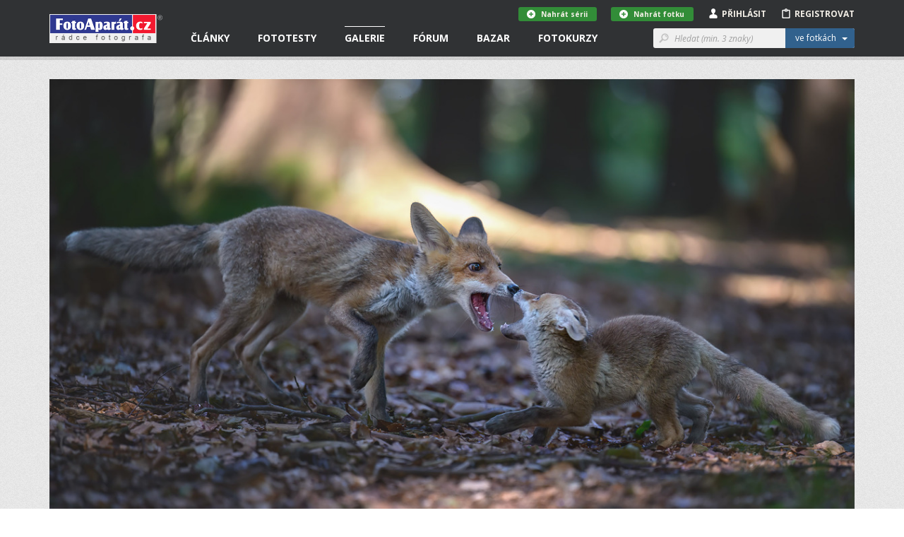

--- FILE ---
content_type: text/html; charset=utf-8
request_url: https://www.fotoaparat.cz/fotogalerie/fotografie/522489/
body_size: 16845
content:
<!DOCTYPE html>
<!--[if (gte IE 6)&(lte IE 8)]> <html class="no-js lt-ie9" lang="cs"> <![endif]-->
<!--[if gt IE 8]><!--> <html class="no-js" lang="cs"> <!--<![endif]-->
<head>
    <script async src="//pagead2.googlesyndication.com/pagead/js/adsbygoogle.js"></script>
    <script>
	(adsbygoogle = window.adsbygoogle || []).push({
	google_ad_client: "ca-pub-4216441652359040",
	enable_page_level_ads: true
	});
    </script>
    <meta charset="utf-8">
    <meta http-equiv="X-UA-Compatible" content="IE=edge,chrome=1">
    <meta name="skype_toolbar" content="skype_toolbar_parser_compatible">
    <base target="_self" href="https://www.fotoaparat.cz/">
    <!-- SEO -->
    <title>Já tě sežeru | FotoAparát.cz</title>

    <!-- Open Graph -->
    <meta property="og:type" content="website">
    <meta property="og:locale" content="cs_CZ">
    <meta property="og:description" content="Server Fotoaparát.cz je nejenom rádcem fotografa, ale také internetovým domovem jak pro fotografy amatéry, kteří se s fotoaparátem teprve seznamují, tak pro pokročilé uživatele či profesionály.">
    <meta property="og:site_name" content="FotoAparát.cz">
    <meta property="fb:app_id" content="1579670975592065">
    <meta property="og:image" content="https://www.fotoaparat.cz/storage/p/24/05/21/35mt14l2-dsc-2679.jpg">
    <meta property="og:image:width" content="1200">
    <meta property="og:image:height" content="800">
    <meta property="og:title" content="Já tě sežeru">
    <meta property="og:url" content="https://www.fotoaparat.cz/fotogalerie/fotografie/522489/">


    <meta name="googlebot" content="snippet,archive">

    <!-- Viewport for mobile devices -->
    <meta name="viewport" content="width=device-width, user-scalable=no">

    <!-- Misc -->
    <link rel="shortcut icon" href="/favicon.ico?v=1.0">

    <!-- Stylesheets -->
    <link rel="stylesheet" href="/frontend/css/screen.css?v=215b2183">
    <link rel="stylesheet" href="/frontend/css/print.css?v=1.0">

    <!-- Cookie styles -->
    <!-- JavaScript preload -->
    <script type="text/javascript" src="/vendor/picturefill/picturefill.min.js"></script>

    <script src="/vendor/modernizr/modernizr-2.7.1.min.js?v=1.0"></script>

    <!--[if lte IE 8]>
    <script src="/vendor/selectivizr/selectivizr-min.js?v=1.0"></script>
    <![endif]-->

        <link rel="canonical" href="https://www.fotoaparat.cz/fotogalerie/fotografie/522489/">

</head>

<body data-basepath="/" data-baseuri="https://www.fotoaparat.cz" data-debug="0">

<div id="fb-root"></div>
<script>(function(d, s, id) {
        var js, fjs = d.getElementsByTagName(s)[0];
        if (d.getElementById(id)) return;
        js = d.createElement(s); js.id = id;
        js.src = "//connect.facebook.net/cs_CZ/sdk.js#xfbml=1&version=v2.3&appId=1579670975592065";
        fjs.parentNode.insertBefore(js, fjs);
    }(document, 'script', 'facebook-jssdk'));</script>

    <!-- Foundation offcanvas wrapper -->
    <div class="off-canvas-wrap" data-offcanvas>
        <div class="inner-wrap">
            <!-- Left Off Canvas Menu -->
            <aside class="left-off-canvas-menu">
                <nav class="nav-offcanvas">
                    <ul>
                        <li class="visible-ie8">
                            <a class="left-off-canvas-toggle icon icon-24 icon-menu" href="#" ></a>
                        </li>
                        <li class="separator visible-ie8">&nbsp;</li>
                        <li>
                            <a href="/">Domovská stránka</a>
                        </li>
                        <li class="separator">&nbsp;</li>
                        <ul class="main-nav">

                        

                        </ul>
                        <li class="separator">&nbsp;</li>
                        <nav class="nav-primary">
                            <ul>
                                <li data-target="#header-dropdown-articles" class="dropdown">
                                    <a href="/clanky/">Články</a>
                                </li>
                                <li class="dropdown">
                                    <a href="/clanky/fototesty/">Fototesty</a>
                                </li>
                                <li class="active">
                                    <a href="/fotogalerie/">Galerie</a>
                                </li>
                                <li>
                                    <a href="/forum/">Fórum</a>
                                </li>
                                <li>
                                    <a href="/bazar/?reset=1">Bazar</a>
                                </li>
                                <li>
                                    <a href="http://www.fotoinstitut.cz/" target="_blank">Fotokurzy</a>
                                </li>
                            </ul>
                        </nav>
                    </ul>
                </nav>

            </aside>
            <!-- /Left Off Canvas Menu -->

            <!-- Right Off Canvas Menu -->
            <aside class="right-off-canvas-menu">

            </aside>
            <!-- /Right Off Canvas Menu -->

            <!-- Site content -->

            <header id="header">

                <!-- Container only for sm+ devices -->
                <div class="header-container container">

                    <!-- Site logo -->
                    <div class="header-logo-wrap">
                        <a class="header-logo" href="/">&nbsp;</a>
                    </div>
                    <!-- /Site logo -->

                    <!-- Header content -->
                    <div class="header-content">
                        <!-- Only for small version -->
                        <div class="visible-xs visible-sm">
                            <!-- Left offcanvas menu -->
                            <a class="left-off-canvas-toggle icon icon-24 icon-menu" href="#" ></a>

                            <!-- Login/Profile -->
                            <div class="user-links-small visible-xs visible-sm">
                                <ul>
                                        <li><a href="#" class="js-subheader">Přihlásit <i class="icon icon-person"></i></a></li>
                                        <li><a href="javascript:void(0)" onclick="goToRegistration()">Registrovat <i class="icon icon-clipboard"></i></a></li>
                                </ul>
                            </div>
                            <!-- /Login/Profile -->
                        </div>
                        <!-- /Only for small version -->

                        <!-- Only for large version -->
                        <div class="visible-md visible-lg">

                            <!-- Navigation -->
                            <nav class="nav-primary">
                                <ul>
                                    <li data-target="#header-dropdown-articles" class="dropdown">
                                        <a href="/clanky/">Články</a>
                                        <!-- Article dropdown menu -->
<div id="header-dropdown-articles" class="header-dropdown">
    <div class="container">
        <div class="row">
            <div class="col-md-4">
                <div class="inner _no-top clearfix">
                    <h3 class="_dropdownTitle">Fotočlánky</h3>
                    <div class="header-dropdown-favorite-article clearfix">
                        <div class="image">
                            <a href="/clanek/3280/zhodnoceni-14-dil-skola-barvy-jana-pohribneho/">
                                    <img title="ZHODNOCENÍ, 14. DÍL,  ŠKOLA BARVY JANA POHRIBNÉHO, KONTRAST JAKO ZÁKLAD (NEJEN) BAREVNÉ SKLADBY OBRAZU" alt="" src="/imgs/a/32/3280/r21r116c-barvy-tvary-80x80x8.jpg">
                            </a>
                        </div>
                        <div class="content">
                            <div class="date">04.11.2025</div>
                            <h4 class="_open-sans"><a href="/clanek/3280/zhodnoceni-14-dil-skola-barvy-jana-pohribneho/" class="_open-sans">ZHODNOCENÍ, 14. DÍL,  ŠKOLA BARVY JANA…</a></h4>
                        </div>
                    </div>
                    <div class="header-dropdown-favorite-article clearfix">
                        <div class="image">
                            <a href="/clanek/3285/fotografovani-jak-fotografovat-kometa-c2025-a6-lemmon/">
                                    <img title="Fotografujeme kometu C/2025 A6 (Lemmon)" alt="" src="/imgs/a/32/3285/pj5ss25b-mapa-horalek-80x80x8.jpg">
                            </a>
                        </div>
                        <div class="content">
                            <div class="date">29.10.2025</div>
                            <h4 class="_open-sans"><a href="/clanek/3285/fotografovani-jak-fotografovat-kometa-c2025-a6-lemmon/" class="_open-sans">Fotografujeme kometu C/2025 A6 (Lemmon)</a></h4>
                        </div>
                    </div>
                    <div class="header-dropdown-favorite-article clearfix">
                        <div class="image">
                            <a href="/clanek/3271/mineral-moon-mineralni-mesic/">
                                    <img title="Minerální Měsíc" alt="" src="/imgs/a/32/3271/58ndjt8b-mineralupr-3-80x80x8.jpg">
                            </a>
                        </div>
                        <div class="content">
                            <div class="date">22.10.2025</div>
                            <h4 class="_open-sans"><a href="/clanek/3271/mineral-moon-mineralni-mesic/" class="_open-sans">Minerální Měsíc</a></h4>
                        </div>
                    </div>
                    
                    <a href="/clanky/" class="btn btn-gray btn-margin-top">Všechny články &nbsp;&nbsp;<i class="icon icon-12 icon-rarr-gray"></i></a>
                </div>
            </div>

            <div class="col-md-4">
                <div class="inner _no-top">
                    <h3 class="_dropdownTitle">Novinky</h3>
                        <div class="header-dropdown-favorite-article clearfix">
                            <div class="image">
                                <a href="/clanek/3282/skola-barvy-jp-15-dil/">
                                        <img title="BAREVNÉ SOUZNĚNÍ, 15. DÍL, ŠKOLA BARVY JANA POHRIBNÉHO" alt="" src="/imgs/a/32/3282/2fdf3h1n-arcobaleno-3-62-80x80x8.jpg">
                                </a>
                            </div>
                            <div class="content">
                                <div class="date">13.10.2025</div>
                                <h4 class="_open-sans"><a href="/clanek/3282/skola-barvy-jp-15-dil/" class="_open-sans">BAREVNÉ SOUZNĚNÍ, 15. DÍL, ŠKOLA BARVY JANA…</a></h4>
                            </div>
                        </div>
                        <div class="header-dropdown-favorite-article clearfix">
                            <div class="image">
                                <a href="/clanek/3279/fotovideo-rijen-2025/">
                                        <img title="FOTOVIDEO ŘÍJEN 2025" alt="" src="/imgs/a/32/3279/jx46jl1j-fv10-25-obalka-web3-80x80x8.jpg">
                                </a>
                            </div>
                            <div class="content">
                                <div class="date">01.10.2025</div>
                                <h4 class="_open-sans"><a href="/clanek/3279/fotovideo-rijen-2025/" class="_open-sans">FOTOVIDEO ŘÍJEN 2025</a></h4>
                            </div>
                        </div>
                        <div class="header-dropdown-favorite-article clearfix">
                            <div class="image">
                                <a href="/clanek/3278/soutez-podzimni-krajina/">
                                        <img title="Dvouměsíční soutěž &quot;PODZIMNÍ KRAJINA&quot; - do 22. listopadu" alt="" src="/imgs/a/32/3278/4c99r89d-124rf2ceqdav-80x80x8.jpg">
                                </a>
                            </div>
                            <div class="content">
                                <div class="date">22.09.2025</div>
                                <h4 class="_open-sans"><a href="/clanek/3278/soutez-podzimni-krajina/" class="_open-sans">Dvouměsíční soutěž "PODZIMNÍ KRAJINA" - do 22.…</a></h4>
                            </div>
                        </div>

                </div>
            </div>

            <div class="col-md-4">
                <div class="inner _no-top">
                    <h3 class="_dropdownTitle">Série a kategorie</h3>
                    <ul class="header-dropdown-series-list">
                        <li>
                            <a href="/clanky/serie/24/vysledky-dvoumesicnich-soutezi/" class="_open-sans">Výsledky dvouměsíčních soutěží</a>
                        </li>
                        <li>
                            <a href="/clanky/serie/13/foto-tydne/" class="_open-sans">Foto Týdne</a>
                        </li>
                        <li>
                            <a href="/clanky/serie/23/skola-barvy-jana-pohribneho/" class="_open-sans">Škola barvy Jana Pohribného</a>
                        </li>
                    </ul>

                    <ul class="header-dropdown-series-list">
                        <li>
                            <a href="/clanky/fotoclanky/fotoradce/" class="_open-sans">FotoRádce</a>
                        </li>
                        <li>
                            <a href="/clanky/fotoclanky/klasicka-fotografie/" class="_open-sans">Klasická fotografie</a>
                        </li>
                        <li>
                            <a href="/clanky/fotoclanky/fotorozhovory/" class="_open-sans">FotoRozhovory</a>
                        </li>
                        <li>
                            <a href="/clanky/fotoclanky/fotocestopisy/" class="_open-sans">FotoCestopisy</a>
                        </li>
                        <li>
                            <a href="/clanky/fotoclanky/recenze-knih/" class="_open-sans">Recenze knih</a>
                        </li>
                        <li>
                            <a href="/clanky/fotoclanky/o-fotoaparatu-cz/" class="_open-sans">O FotoAparátu.cz</a>
                        </li>
                    </ul>
                </div>
            </div>

        </div>
    </div>
</div>
                                        <!-- /Article dropdown menu -->
                                    </li>
                                    <li class="dropdown">
                                        <a href="/clanky/fototesty/">Fototesty</a>
                                        <!-- Article tests dropdown menu -->
<div id="header-dropdown-articles" class="header-dropdown ">
    <div class="container">
        <div class="row">
            <div class="col-md-4">
                <div class="inner _no-top">
                    <h3 class="_dropdownTitle">Nové fototesty</h3>
                    <div class="header-dropdown-favorite-article with-image clearfix">
                        <div class="header-dropdown-favorite-article clearfix">
                            <div class="image">
                                <a href="/clanek/3272/test-objektiv-canon-rf-70-200mm-f-2-8-l-is-usm/">
                                        <img title="Test objektivu Canon RF 70-200mm f/2.8 L IS USM" alt="" src="/imgs/a/32/3272/58swttgb-mineralupr2-80x80x8.jpg">
                                </a>
                            </div>
                            <div class="content">
                                <div class="date">24.10.2025</div>
                                <h4 class="_open-sans"><a href="/clanek/3272/test-objektiv-canon-rf-70-200mm-f-2-8-l-is-usm/" class="_open-sans">Test objektivu Canon RF 70-200mm f/2.8 L IS USM</a></h4>
                            </div>
                        </div>
                        <div class="header-dropdown-favorite-article clearfix">
                            <div class="image">
                                <a href="/clanek/3281/test-objektiv-sony-100mm-f-2-8-macro-gm-oss/">
                                        <img title="Test objektivu Sony FE 100mm f/2.8  Macro GM OSS" alt="" src="/imgs/a/32/3281/x7xprkbn-manikarnika-small-80x80x8.jpg">
                                </a>
                            </div>
                            <div class="content">
                                <div class="date">08.10.2025</div>
                                <h4 class="_open-sans"><a href="/clanek/3281/test-objektiv-sony-100mm-f-2-8-macro-gm-oss/" class="_open-sans">Test objektivu Sony FE 100mm f/2.8  Macro GM…</a></h4>
                            </div>
                        </div>
                        <div class="header-dropdown-favorite-article clearfix">
                            <div class="image">
                                <a href="/clanek/3274/novinka-canon-rf-85-1-4-vcm/">
                                        <img title="Novinka od Canonu: Objektiv RF 85mm f/1.4L VCM" alt="" src="/imgs/a/32/3274/01wg1w7b-516261-80x80x8.jpg">
                                </a>
                            </div>
                            <div class="content">
                                <div class="date">22.09.2025</div>
                                <h4 class="_open-sans"><a href="/clanek/3274/novinka-canon-rf-85-1-4-vcm/" class="_open-sans">Novinka od Canonu: Objektiv RF 85mm f/1.4L VCM</a></h4>
                            </div>
                        </div>
                    </div>

                    <a href="/clanky/fototesty/" class="btn btn-gray btn-margin-top">Všechny fototesty &nbsp;&nbsp;<i class="icon icon-12 icon-rarr-gray"></i></a>
                </div>
            </div>

            <div class="col-md-4">
                <div class="inner _no-top">
                    <div class="header-dropdown-favorite-article with-image clearfix _margin-top">
                        <div class="header-dropdown-favorite-article clearfix">
                            <div class="image">
                                <a href="/clanek/3273/test-objektiv-canon-rf-24mm-14-l-vcm/">
                                        <img title="Test objektivu Canon RF 24mm f/1.4 L VCM" alt="" src="/imgs/a/32/3273/kmgdl1r5-nina-5-80x80x8.jpg">
                                </a>
                            </div>
                            <div class="content">
                                <div class="date">17.09.2025</div>
                                <h4 class="_open-sans"><a href="/clanek/3273/test-objektiv-canon-rf-24mm-14-l-vcm/" class="_open-sans">Test objektivu Canon RF 24mm f/1.4 L VCM</a></h4>
                            </div>
                        </div>
                        <div class="header-dropdown-favorite-article clearfix">
                            <div class="image">
                                <a href="/clanek/3269/test-sony-rx1r-iii-3-kompakt/">
                                        <img title="Test Full frame kompaktu  Sony RX1R III" alt="" src="/imgs/a/32/3269/m9ghgfss-produkt-3-80x80x8.jpg">
                                </a>
                            </div>
                            <div class="content">
                                <div class="date">04.09.2025</div>
                                <h4 class="_open-sans"><a href="/clanek/3269/test-sony-rx1r-iii-3-kompakt/" class="_open-sans">Test Full frame kompaktu  Sony RX1R III</a></h4>
                            </div>
                        </div>
                        <div class="header-dropdown-favorite-article clearfix">
                            <div class="image">
                                <a href="/clanek/3263/defocus-smoothing-test-objektiv-canon-rf-85mm-f12-l-ds/">
                                        <img title="Defocus smoothing - test objektivu Canon RF 85mm f/1,2L DS" alt="" src="/imgs/a/32/3263/44vcv1tq-spolecna-kasperk-11-80x80x8.jpg">
                                </a>
                            </div>
                            <div class="content">
                                <div class="date">13.08.2025</div>
                                <h4 class="_open-sans"><a href="/clanek/3263/defocus-smoothing-test-objektiv-canon-rf-85mm-f12-l-ds/" class="_open-sans">Defocus smoothing - test objektivu Canon RF…</a></h4>
                            </div>
                        </div>
                    </div>
                </div>
            </div>

            <div class="col-md-3">
                <div class="inner _no-top">
                    <h3 class="_dropdownTitle">Kategorie</h3>
                    <ul class="header-dropdown-series-list">
                        <li>
                            <a href="/clanky/fototesty/digitalni-zrcadlovky/" class="_open-sans">Digitální zrcadlovky</a>
                        </li>
                        <li>
                            <a href="/clanky/fototesty/digitalni-bezzrcadlovky/" class="_open-sans">Digitální bezzrcadlovky</a>
                        </li>
                        <li>
                            <a href="/clanky/fototesty/kompaktni-fotoaparaty/" class="_open-sans">Kompaktní fotoaparáty</a>
                        </li>
                        <li>
                            <a href="/clanky/fototesty/analogove-fotoaparaty/" class="_open-sans">Analogové fotoaparáty</a>
                        </li>
                        <li>
                            <a href="/clanky/fototesty/fotomobily/" class="_open-sans">Fotomobily</a>
                        </li>
                        <li>
                            <a href="/clanky/fototesty/objektivy/" class="_open-sans">Objektivy</a>
                        </li>
                        <li>
                            <a href="/clanky/fototesty/prislusenstvi/" class="_open-sans">Příslušenství</a>
                        </li>
                        <li>
                            <a href="/clanky/fototesty/software/" class="_open-sans">Software</a>
                        </li>
                    </ul>
                </div>
            </div>
        </div>


    </div>
</div>
                                        <!-- /Article tests dropdown menu -->
                                    </li>
                                    <li class="active dropdown">
                                        <a href="/fotogalerie/">Galerie</a>
<div id="header-dropdown-galery" class="header-dropdown">
    <div class="container">
        <div class="row">
            <div class="col-md-4">
                <div class="header-dropdown-Gallery-GalleryList">
                    <div class="col-xs-12 col-sm-6 col-md-12">
                        <h3 class="_dropdownTitle">Vybrané galerie</h3>
                            <ul>

                                <li class="_item">
                                    <a href="/fotogalerie/galerie/136/" class="_image">
                                        <img src="/imgs/g/01/136/dh1tvt1q-fvkddk0d-galeria-7-web-50x50x8.jpg">
                                    </a>

                                    <div class="_text-wrapper">
                                        <span class="_small">1 734 fotografií</span>
                                        <a href="/fotogalerie/galerie/136/" class="_link">NAROVINU</a>
                                    </div>
                                </li>
                                <li class="_item">
                                    <a href="/fotogalerie/galerie/1/" class="_image">
                                        <img src="/imgs/g/1/01black-and-white-50x50x8.jpg">
                                    </a>

                                    <div class="_text-wrapper">
                                        <span class="_small">57 231 fotografií</span>
                                        <a href="/fotogalerie/galerie/1/" class="_link">Černobílé foto</a>
                                    </div>
                                </li>
                                <li class="_item">
                                    <a href="/fotogalerie/galerie/2/" class="_image">
                                        <img src="/imgs/g/2/02landscape3-50x50x8.jpg">
                                    </a>

                                    <div class="_text-wrapper">
                                        <span class="_small">100 178 fotografií</span>
                                        <a href="/fotogalerie/galerie/2/" class="_link">Krajina</a>
                                    </div>
                                </li>

                                <li>
                                    <a href="/fotogalerie/galerie/?razeni%5Bphoto_count%5D=2" class="btn btn-gray btn-margin-top-10">Všechny galerie &nbsp;&nbsp;<i class="icon icon-12 icon-rarr-gray"></i></a>
                                </li>
                            </ul>
                    </div>
                </div>
            </div>

            <div class="col-md-4">
                <div class="header-dropdown-Gallery-GalleryList">
                    <div class="col-xs-12 col-sm-6 col-md-12">
                        <h3 class="_dropdownTitle">Soutěže</h3>

                        <ul>
                            <li>
                                <a href="/fotogalerie/galerie/424/" class="_image">
                                    <img src="/imgs/g/04/424/hbh8bbrh-chut-na-nieco-dobre-copy-50x50x8.jpg">
                                </a>
                                <div class="_text-wrapper">
                                    <a href="/fotogalerie/galerie/424/" class="_open-sans">Téma dne "HONÍ MĚ MLSNÁ" - 6. listopad</a>
                                </div>
                            </li>
                            <li>
                                <a href="/fotogalerie/galerie/423/" class="_image">
                                    <img src="/imgs/g/04/423/689b7gw5-z4q991wq-1025268-hdr-pano-edit-edit-50x50x8.jpg">
                                </a>
                                <div class="_text-wrapper">
                                    <a href="/fotogalerie/galerie/423/" class="_open-sans">"PODZIMNÍ KRAJINA" - do 22. listopadu</a>
                                </div>
                            </li>
                            <li>
                                <a href="/fotogalerie/galerie/425/" class="_image">
                                    <img src="/imgs/g/04/425/dnpzxlvh-arcobaleno-3-62-50x50x8.jpg">
                                </a>
                                <div class="_text-wrapper">
                                    <a href="/fotogalerie/galerie/425/" class="_open-sans">"BAREVNÉ SOUZNĚNÍ" - do 30. listopadu</a>
                                </div>
                            </li>

                            <li>
                                <a href="/fotogalerie/souteze/" class="btn btn-gray btn-margin-top-10">Všechny soutěže &nbsp;&nbsp;<i class="icon icon-12 icon-rarr-gray"></i></a>
                            </li>
                        </ul>
                    </div>
                </div>

            </div>

            <div class="col-md-3">
                <div class="inner _no-top">
                    <h3 class="_dropdownTitle">Fotogalerie</h3>
                    <ul class="header-dropdown-series-list clearfix">
                        <li>
                            <a href="/fotogalerie/fotografie/nejnovejsi/" class="_open-sans">Nejnovější fotografie</a>
                        </li>
                        <li>
                            <a href="/fotogalerie/" class="_open-sans">Hlavní strana galerie</a>
                        </li>
                        <li>
                            <a href="/fotogalerie/fotografie/?razeni%5Blast_year_point_count%5D=2" class="_open-sans">Nejlepší fotografie</a>
                        </li>
                        <li>
                            <a href="/fotogalerie/galerie/?razeni%5Bphoto_count%5D=2" class="_open-sans">Všechny galerie</a>
                        </li>
                        <li>
                            <a href="/fotogalerie/lide/" class="_open-sans">Lidé v galerii</a>
                        </li>
                        <li>
                            <a href="/fotoaparaty/" class="_open-sans">Databáze fotoaparátů</a>
                        </li>
                        <li>
                            <a href="/fotogalerie/fotografie/serie/" class="_open-sans">Všechny série</a>
                        </li>
                    </ul>

                </div>
            </div>

        </div>

        <div class="row">
            <div class="col-md-12 _no-padding">
            </div>
        </div>

    </div>
</div>
                                    </li>
                                    <li class="dropdown">
                                        <a href="/forum/">Fórum</a>
<div id="header-dropdown-articles" class="header-dropdown">
    <div class="container">
        <div class="row">
            <div class="col-md-4">
                <div class="header-dropdown-Forum-NewComments">
                    <div class="Forum-NewComments col-xs-12 col-sm-6 col-md-12">
                        <h3>Nové komentáře</h3>
                        <ul class="LinkList2">
                            <li class="_item">
                                <div class="_cols">
                                    <div class="_image">
                                            <img alt="drapka" src="/imgs/u/07/86/78673/62vj33wk-img-4888aa-20x20x8.jpg">
                                    </div>
                                    <div class="_content">
                                        <div class="_small">
                                            drapka |
                                            Diskuse ke článkům |
                                            včera 14:02
                                        </div>
                                        <div class="_large">
                                            <a href="/forum/diskuse/8538#article-comment-28687">
                                                ZHODNOCENÍ, 14. DÍL,  ŠKOLA BARVY JANA POHRIBNÉHO, KONTRAST JAKO ZÁKLAD (NEJEN) BAREVNÉ SKLADBY OBRAZU
                                            </a>
                                        </div>
                                    </div>
                                </div>
                            </li>
                            <li class="_item">
                                <div class="_cols">
                                    <div class="_image">
                                            <img alt="Andrej Macenauer" src="/imgs/u/00/00/2/76n873vw-andrej-20x20x8.jpg">
                                    </div>
                                    <div class="_content">
                                        <div class="_small">
                                            Andrej Macenauer |
                                            Fotogalerie |
                                            1.<span style="white-space: nowrap">&thinsp;</span>11. 14:40
                                        </div>
                                        <div class="_large">
                                            <a href="/forum/diskuse/8546#article-comment-28686">
                                                Umelec Koch znovu zasahuje ...
                                            </a>
                                        </div>
                                    </div>
                                </div>
                            </li>
                            <li class="_item">
                                <div class="_cols">
                                    <div class="_image">
                                            <img alt="Penty" src="/imgs/u/08/41/84140/br0xlnj7-img-0216-20x20x8.jpg">
                                    </div>
                                    <div class="_content">
                                        <div class="_small">
                                            Penty |
                                            Diskuse ke článkům |
                                            29.<span style="white-space: nowrap">&thinsp;</span>10. 10:54
                                        </div>
                                        <div class="_large">
                                            <a href="/forum/diskuse/8523#article-comment-28684">
                                                Noční fotografování - Měsíc v úplňku
                                            </a>
                                        </div>
                                    </div>
                                </div>
                            </li>
                        </ul>
                    </div>
                </div>
            </div>
            <div class="col-md-4">
                <div class="header-dropdown-Forum-HotDiscussions">
                    <div class="Forum-HotDiscussions col-xs-12 col-sm-6 col-md-12">
                        <h3>Nejžhavější diskuse </h3>
                        <ul class="LinkList2">
                            <li class="_item">
                                <div class="_small">
                                    Diskuse ke článkům |
                                    6
                                    příspěvků za
                                    posledních
                                    30
                                    dnů
                                </div>
                                <div class="_large">
                                    <a href="/forum/diskuse/8543">
                                        Jak proběhl 15. Šumavský FotoMaraton
                                    </a>
                                </div>
                            </li>
                            <li class="_item">
                                <div class="_small">
                                    Fotogalerie |
                                    6
                                    příspěvků za
                                    posledních
                                    30
                                    dnů
                                </div>
                                <div class="_large">
                                    <a href="/forum/diskuse/8546">
                                        Umelec Koch znovu zasahuje ...
                                    </a>
                                </div>
                            </li>
                            <li class="_item">
                                <div class="_small">
                                    Fotogalerie |
                                    3
                                    příspěvky za
                                    posledních
                                    30
                                    dnů
                                </div>
                                <div class="_large">
                                    <a href="/forum/diskuse/8207">
                                        PODFUKY , fakt to nikdo nevidí?
                                    </a>
                                </div>
                            </li>

                        </ul>
                    </div>
                </div>
            </div>
            <div class="col-md-4">
                <div class="inner _no-top">
                    <h3 class="_dropdownTitle">Kategorie</h3>
                    <ul class="header-dropdown-series-list clearfix">
                        <li>
                            <a href="/forum/kategorie/7" class="_open-sans">Fotoaparáty a fototechnika</a>
                        </li>
                        <li>
                            <a href="/forum/kategorie/6" class="_open-sans">Vše o fotografování</a>
                        </li>
                        <li>
                            <a href="/forum/kategorie/8" class="_open-sans">Dotazy a připomínky</a>
                        </li>
                        <li>
                            <a href="/forum/kategorie/10" class="_open-sans">Fotogalerie</a>
                        </li>
                        <li>
                            <a href="/forum/kategorie/9" class="_open-sans">Diskuse ke článkům</a>
                        </li>
                        <li>
                            <a href="/forum/kategorie/4" class="_open-sans">Diskuse ke galeriím</a>
                        </li>
                    </ul>
                </div>
            </div>
        </div>
    </div>
</div>
                                    </li>
                                    <li class="dropdown">
                                        <a href="/bazar/?reset=1">Bazar</a>
<div id="header-dropdown-articles" class="header-dropdown ">
    <div class="container">
        <div class="row">
            <div class="col-md-4">
                <div class="inner _no-top">
                    <h3 class="_dropdownTitle">Nejnovější inzeráty</h3>
                    <div class="header-dropdown-favorite-article with-image clearfix">
                                    <div class="header-dropdown-favorite-article clearfix">
                                        <div class="image">
                                            <a href="/bazar/inzerat/66684/hledam-foto-skupinu-i-jednotlivce/">
                                                <img src="/frontend/img/no_avatar_w100.png">
                                            </a>
                                        </div>
                                        <div class="content">
                                            <div class="date">vyměním</div>
                                            <h4 class="_open-sans"><a href="/bazar/inzerat/66684/hledam-foto-skupinu-i-jednotlivce/" class="_open-sans">Hledám foto skupinu i jednotlivce:</a></h4>
                                        </div>
                                    </div>
                                    <div class="header-dropdown-favorite-article clearfix">
                                        <div class="image">
                                            <a href="/bazar/inzerat/67007/nikon-85-mm-f-1-8-af-s-g/">
                                                <img src="/imgs/i/06/70/67007/t2c28vdj-533633-80x80x8.jpg">
                                            </a>
                                        </div>
                                        <div class="content">
                                            <div class="date">prodám</div>
                                            <h4 class="_open-sans"><a href="/bazar/inzerat/67007/nikon-85-mm-f-1-8-af-s-g/" class="_open-sans">Nikon 85 mm f/1,8 AF-S G</a></h4>
                                        </div>
                                    </div>
                                    <div class="header-dropdown-favorite-article clearfix">
                                        <div class="image">
                                            <a href="/bazar/inzerat/66309/nikon-z5/">
                                                <img src="/imgs/i/06/63/66309/tjb84s9q-nikon-z5-01-jpg-80x80x8.jpg">
                                            </a>
                                        </div>
                                        <div class="content">
                                            <div class="date">prodám</div>
                                            <h4 class="_open-sans"><a href="/bazar/inzerat/66309/nikon-z5/" class="_open-sans">Nikon Z5</a></h4>
                                        </div>
                                    </div>
                            <a href="/bazar/?reset=1" class="btn btn-gray btn-margin-top">Všechny inzeráty &nbsp;&nbsp;<i class="icon icon-12 icon-rarr-gray"></i></a>

                    </div>
                </div>
            </div>

            <div class="col-md-4">
                <div class="inner _no-top">
                    <div class="header-dropdown-favorite-article with-image _margin-top clearfix">
                                    <div class="header-dropdown-favorite-article clearfix">
                                        <div class="image">
                                            <a href="/bazar/inzerat/67006/nikon-z-14-30-mm-f-4-s/">
                                                <img src="/imgs/i/06/70/67006/tc4x07g9-533617-80x80x8.jpg">
                                            </a>
                                        </div>
                                        <div class="content">
                                            <div class="date">prodám</div>
                                            <h4 class="_open-sans"><a href="/bazar/inzerat/67006/nikon-z-14-30-mm-f-4-s/" class="_open-sans">Nikon Z 14-30 mm f/4 S</a></h4>
                                        </div>
                                    </div>
                                    <div class="header-dropdown-favorite-article clearfix">
                                        <div class="image">
                                            <a href="/bazar/inzerat/66308/inkoust-do-tiskaren/">
                                                <img src="/imgs/i/06/63/66308/ghzb8r54-20251011-101550-80x80x8.jpg">
                                            </a>
                                        </div>
                                        <div class="content">
                                            <div class="date">daruji</div>
                                            <h4 class="_open-sans"><a href="/bazar/inzerat/66308/inkoust-do-tiskaren/" class="_open-sans">Inkoust do tiskáren</a></h4>
                                        </div>
                                    </div>
                                    <div class="header-dropdown-favorite-article clearfix">
                                        <div class="image">
                                            <a href="/bazar/inzerat/67005/nikon-z-35-mm-f-1-8-s/">
                                                <img src="/imgs/i/06/70/67005/zhk7fv0b-533621-80x80x8.jpg">
                                            </a>
                                        </div>
                                        <div class="content">
                                            <div class="date">prodám</div>
                                            <h4 class="_open-sans"><a href="/bazar/inzerat/67005/nikon-z-35-mm-f-1-8-s/" class="_open-sans">Nikon Z 35 mm f/1,8 S</a></h4>
                                        </div>
                                    </div>

                    </div>
                </div>
            </div>

            <div class="col-md-4">
                <div class="inner _no-top">
                    <h3 class="_dropdownTitle">Kategorie</h3>
                    <ul class="header-dropdown-series-list clearfix">
                        <li>
                            <a href="/bazar/?filter=1" class="_open-sans">Prodám</a>
                        </li>
                        <li>
                            <a href="/bazar/?filter=2" class="_open-sans">Koupím</a>
                        </li>
                        <li>
                            <a href="/bazar/?filter=3" class="_open-sans">Vyměním</a>
                        </li>
                        <li>
                            <a href="/bazar/?filter=4" class="_open-sans">Daruji</a>
                        </li>
                    </ul>
                </div>
            </div>
        </div>

        <div class="row">
            <div class="col-md-12 _no-padding">
            </div>
        </div>

    </div>
</div>
                                    </li>
                                    <li class="dropdown">
                                        <a href="http://www.fotoinstitut.cz/" target="_blank">Fotokurzy</a>
<div id="header-dropdown-articles" class="header-dropdown ">
    <div class="container">

        <div class="row">
            <div class="col-md-4">
                <div class="inner _no-top">
                    <h3 class="_dropdownTitle">Fotoexpedice</h3>

                    <div class="header-dropdown-favorite-article clearfix">
                        <div class="image">
                            <a target="_blank" href="https://www.fotoinstitut.cz/120/">
                                <img title="Ladakh" alt="" src="/frontend/img/ladakh-1.jpg">
                            </a>
                        </div>
                        <div class="content">
                            <h4 class="_open-sans _without-date"><a target="_blank" href="https://www.fotoinstitut.cz/120/" class="_open-sans">Ladakh</a></h4>
                        </div>
                    </div>
                    <div class="header-dropdown-favorite-article clearfix">
                        <div class="image">
                            <a target="_blank" href="https://www.fotoinstitut.cz/166/">
                                <img title="Japonsko" alt="" src="/frontend/img/japonsko-1.jpg">
                            </a>
                        </div>
                        <div class="content">
                            <h4 class="_open-sans _without-date"><a target="_blank" href="https://www.fotoinstitut.cz/166/" class="_open-sans">Japonsko</a></h4>
                        </div>
                    </div>
                    <div class="header-dropdown-favorite-article clearfix">
                        <div class="image">
                            <a target="_blank" href="https://www.fotoinstitut.cz/153/">
                                <img title="Helgoland" alt="" src="/frontend/img/helgoland.jpg">
                            </a>
                        </div>
                        <div class="content">
                            <h4 class="_open-sans _without-date"><a target="_blank" href="https://www.fotoinstitut.cz/153/" class="_open-sans">Helgoland</a></h4>
                        </div>
                    </div>

                    <a href="https://www.fotoinstitut.cz/fotoexpedice/" target="_blank" class="btn btn-gray btn-margin-top">Všechny fotoexpedice &nbsp;&nbsp;<i class="icon icon-12 icon-rarr-gray"></i></a>
                </div>
            </div>

            <div class="col-md-4">
                <div class="inner _no-top">
                    <h3 class="_dropdownTitle">Rekvalifikační kurzy</h3>

                    <p class="_drop-small-font">
                        Škola profesionální fotografie nabízí rekvalifikační fotokurzy akreditované MŠMT ČR.
                    </p>

                    <div class="header-dropdown-favorite-article clearfix">
                        <div class="image">
                            <a href="http://www.fotoinstitut.cz/kurz/139/rekvalifikace-fotograf-fotoreporter" target="_blank">
                                <img src="/frontend/img/nikon.jpg" alt="" class="_dropdown-img">
                            </a>
                        </div>
                        <div class="content">
                            <div class="date">Rekvalifikační kurz</div>
                            <h4 class="_open-sans"><a href="http://www.fotoinstitut.cz/kurz/139/rekvalifikace-fotograf-fotoreporter" target="_blank" class="_open-sans">Fotograf – Fotoreportér</a></h4>
                        </div>
                    </div>

                    <div class="header-dropdown-favorite-article clearfix">
                        <div class="image">
                            <a target="_blank" href="http://www.fotoinstitut.cz/kurz/200/rekvalifikace-portret">
                                <img src="/frontend/img/fotograf-moda.png" alt="" class="_dropdown-img">
                            </a>
                        </div>
                        <div class="content">
                            <div class="date">Nové od září 2016</div>
                            <h4 class="_open-sans"><a target="_blank" href="http://www.fotoinstitut.cz/kurz/200/rekvalifikace-portret" class="_open-sans">Fotograf portrétu a módy</a></h4>
                        </div>
                    </div>


                </div>
            </div>

            <div class="col-md-4">
                <div class="inner _no-top">
                    <h3 class="_dropdownTitle">Fotokurzy</h3>

                    <ul class="header-dropdown-series-list clearfix">
                        <li>
                            <a target="_blank" href="https://www.fotoinstitut.cz/nabidka-kurzu/47/letni-tabory" class="_open-sans">Letní FotoTábory</a>
                        </li>

                        <li>
                            <a target="_blank" href="https://www.fotoinstitut.cz/nabidka-kurzu/39/praha" class="_open-sans">Kurzy v Praze</a>
                        </li>

                        <li>
                            <a target="_blank" href="https://www.fotoinstitut.cz/nabidka-kurzu/38/sumava" class="_open-sans">Kurzy na Šumavě</a>
                        </li>

                        <li>
                            <a target="_blank" href="https://www.fotoinstitut.cz/nabidka-kurzu/40/skola-fotografovani" class="_open-sans">Základy fotografování</a>
                        </li>

                        <li>
                            <a target="_blank" href="https://www.fotoinstitut.cz/nabidka-kurzu/7/upravy-fotografii" class="_open-sans">Úpravy fotografií</a>
                        </li>
                    </ul>

                    <a href="https://www.fotoinstitut.cz/nabidka-kurzu/" target="_blank" class="btn btn-gray">Všechny fotokurzy &nbsp;&nbsp;<i class="icon icon-12 icon-rarr-gray"></i></a>

                </div>
            </div>
        </div>

    </div>
</div>
                                    </li>
                                </ul>
                            </nav>
                            <!-- /Navigation -->

                            <!-- Search -->
<div class="header-search">
    <div class="header-search-button" title="Hledat"></div>
    <input type="text" maxlength="25" class="header-search-input" placeholder="Hledat (min. 3 znaky)"
           data-search-url="/fotogalerie/fotografie/hledat/" value="">
    <div class="category-select dropdown">
        <div class="category-select-placeholder dropdown-toggle" data-toggle="dropdown">
            <span class="category-select-selected">ve fotkách</span>&nbsp;&nbsp;<span class="caret"></span>
        </div>
        <ul class="category-select-list dropdown-menu">
            <li data-search-url="/clanky/hledat/">v článcích</li>
            <li data-search-url="/fotogalerie/lide/hledat/">v lidech</li>
            <li data-search-url="/fotogalerie/fotografie/hledat/">ve fotkách</li>
            <li data-search-url="/fotogalerie/stitky/hledat/">ve štítcích</li>
            <li data-search-url="/forum/hledat/">ve fóru</li>
        </ul>
    </div>
</div>

                            <!-- /Search -->

                            <!-- User links -->
                            <div class="user-links" id="snippet--profileMenuSnippet">
                                <ul>
                                        <li class="_no-padding-right">
                                            <i class="icon icon-clipboard"></i><a href="javascript:void(0)" onclick="goToRegistration()">Registrovat</a>
                                        </li>
                                        <li class="dropdown user-links-login">
                                            <i class="icon icon-person"></i><a href="#" onclick="return false;" class="dropdown-toggle" data-toggle="dropdown">Přihlásit</a>
                                            <div class="dropdown-menu" role="menu">
<!-- Login -->
<div class="user-login">
    <form action="/fotogalerie/fotografie/522489/" method="post" id="frm-login-form">
        <div class="user-login-top">
            <div class="form-group">
                <input type="email" placeholder="Váš e-mail" class="form-control input-block-level" name="email" autofocus id="frm-login-form-email" required data-nette-rules='[{"op":":filled","msg":"E-mail je povinný"},{"op":":email","msg":"Vyplňte prosím e-mail ve správném formátu."}]'>
            </div>
            <div class="form-group">
                <input type="password" placeholder="Heslo" class="form-control input-block-level" name="password" id="frm-login-form-password" required data-nette-rules='[{"op":":filled","msg":"Heslo musí být vyplněno."}]'>
            </div>
            <div class="row">
                <div class="col-xs-6">
                    <div class="form-group">
                        <input type="submit" value="Přihlásit" class="btn btn-gray btn-block-level" name="send">
                    </div>
                </div>
                <div class="col-xs-6 col-remember">
                    <div class="form-group checkbox">
                        <input type="checkbox" class="checkbox-dark" name="remember" id="frm-login-form-remember"> <label for="frm-login-form-remember">Zapamatovat</label>
                    </div>
                </div>
            </div>
            <div class="user-login-forgotten">
                <i class="icon icon-lock"></i>&nbsp;
                <a href="/sign/password" class="text-underline">Zapomněli jste heslo?</a>
            </div>
            <div class="user-login-forgotten">
                <i class="icon icon-bulb"></i>&nbsp;
                <a href="/migration/" class="text-underline">Měli jste účet na starém webu?</a>
            </div>
        </div>
<input type="hidden" name="_do" value="login-form-submit">    </form>
</div>
<!-- Login -->
                                            </div>
                                        </li>

                                        <li class="">
                                            <a class="btn btn-green btn-add-photo" href="/fotogalerie/fotografie/nova/">
                                                <i class="icon icon-add"></i>
                                                Nahrát fotku
                                            </a>
                                        </li>

                                        <li>
                                            <a class="btn btn-green btn-add-photo" href="/fotogalerie/serie/nova/">
                                                <i class="icon icon-add"></i>
                                                Nahrát sérii
                                            </a>
                                        </li>


                                </ul>
                            </div>
                            <!-- /User links -->

                        </div>
                        <!-- /Only for large version -->

                    </div>
                    <!-- /Header content -->
                </div>
                <!-- /Container only for sm+ devices -->

            </header>

            <!-- Mobile login -->
                <div class="offcanvas-login-wrapper">
<!-- Offcanvas Login -->
<div class="user-login user-login-offcanvas">
    <form autocomplete="off" action="/fotogalerie/fotografie/522489/" method="post" id="frm-offcanvasLogin-form">
        <div class="user-login-top">
            <div class="col-sm-8 center-block">
                <div class="login-inner">
                    <h3>Přihlásit se</h3>

                    <div class="form-group">
                        <input autocomplete="off" type="email" placeholder="Váš e-mail" class="form-control input-block-level" name="email" autofocus id="frm-offcanvasLogin-form-email" required data-nette-rules='[{"op":":filled","msg":"E-mail je povinný"},{"op":":email","msg":"Vyplňte prosím e-mail ve správném formátu."}]'>
                    </div>
                    <div class="form-group">
                        <input autocomplete="off" type="password" placeholder="Heslo" class="form-control input-block-level" name="password" id="frm-offcanvasLogin-form-password" required data-nette-rules='[{"op":":filled","msg":"Heslo musí být vyplněno."}]'>
                    </div>
                    <div class="form-group form-group-checkbox text-center">
                        <input type="checkbox" class="checkbox-dark" name="remember" id="frm-offcanvasLogin-form-remember"> <label for="frm-offcanvasLogin-form-remember">Zapamatovat</label>
                    </div>
                    <div class="form-group text-center">
                        <input type="submit" value="Přihlásit" class="btn btn-gray btn-login" name="send">
                    </div>
                    <div class="text-center user-login-forgotten">
                        <i class="icon icon-lock"></i>&nbsp;
                        <a href="/sign/password" class="text-underline">Zapomněli jste heslo?</a>
                    </div>
                    <div class="text-center user-login-forgotten">
                        <i class="icon icon-bulb"></i>&nbsp;
                        <a href="/migration/" class="text-underline">Měli jste účet na starém webu?</a>
                    </div>
                </div>
            </div>
        </div>
<input type="hidden" name="_do" value="offcanvasLogin-form-submit">    </form>
</div>
<!-- /Offcanvas Login -->
                </div>
            <!-- /Mobile login -->

            <!-- Flashes -->
<div id="flash" class="container"> 
<div id="snippet-flashMessage-flash"></div>
</div>
            <!-- /Flashes -->

<div id="GALLERY">
	<div id="GALLERY-PHOTO" class="container">

        <div class="row">
            <div class="col-xs-12">
                <div class="_Photo-Preview-Wrapper">

                        <span class="_no-arrow _Photo-Preview">
                            <a title="Zobrazit v plné velikosti" target="_blank" href="/fotogalerie/fotografie/522489/nahled/">
                                <img src="/storage/p/24/05/21/35mt14l2-dsc-2679.jpg">
                            </a>
                        </span>

                </div>
            </div>
        </div>

        <div class="row">

            <div class="_Photo-Header">
                <div class="_Top-Section">
                    <h2>
                         Já tě sežeru
                    </h2>

                    <!-- Ribbon -->
                    <div class="Gallery-Ribbon">
                        <div class="_ribbon visible-sm visible-md visible-lg">
<div id="snippet--photo-favourite-snippet"></div>
                        </div>
                    </div>

                    <!-- /Ribbon -->

                    <div class="Gallery-PhotoScore">
                                    <span class="_big"><strong>78</strong>(6.5)</span>

                                        <small class="_small" title="Hodnocení za prvních 48 hodin.">48 hodin: 65
                                            </small>

                    </div>

                </div>
                <div class="_Bottom-Section">
                    <div class="_author">
                                <img alt="Martin Šlais" src="/imgs/u/02/85/28532/02pf1wvj-49643189-2350202778388114-5579325034771513344-n-27x27x8.jpg">
                            <a href="/fotogalerie/lide/28532/">
                                Martin Šlais
                            </a>
                            <span class="_grey-text">(36 340 bodů)</span>
                    </div>

                    <div class="_in-gallery">
                            V galerii:

                        <a href="/fotogalerie/galerie/3/">
                            Zvířata
                        </a>
                    </div>


                    <div class="Gallery-RightSideBox">

                        <div class="_Facebook-Wrapper">
                            <div class="fb-share-button" data-href="https://www.fotoaparat.cz/fotogalerie/fotografie/522489/" data-layout="button_count"></div>
                        </div>


                    </div>

                </div>
            </div>

        </div>
		<div class="row">

			<div id="CONTENT" class="col-xs-12 col-md-8">

                <div class="_mobile-position-1"></div>

                <div class="Gallery-Comments">

                    <div class="_banner _center _mBottom-30">
                    </div>

                    <!-- Edit comment modal -->
                    <div class="modal fade" id="edit-comment-modal">
                        <div class="modal-dialog" id="snippet--edit-comment-snippet">
                        </div>
                    </div>
                    <!-- /Edit comment modal -->

                    <!-- Show edit history modal -->
                    <!-- /Show edit history modal -->


    <div class="well well-yellow well-sm well-left">
        <div class="well-icon">
            <i class="icon icon-help"></i>
        </div>
        <div class="well-content">
            <p>
                    Nemůžete komentovat. Nejste přihlášen(a).

            </p>
        </div>
    </div>


<div id="snippet--comments-snippet">                    <ul class="_list">
                        <li id="article-comment-14637526" class="_comment">
                            <div class="_avatar">
                                <a href="/fotogalerie/lide/36193/">
                                        <img src="/frontend/img/no_avatar_w35.png" alt="casablanca">
                                </a>
                            </div>
                            <div class="_content">
                                <header>
                                    <div class="_name">
                                        <a href="/fotogalerie/lide/36193/">
                                            casablanca
                                        </a>
                                    </div>

                                    <div class="_meta">

                                        <div class="_point"><span class="no-visible-xs">celkem </span> 34 925 bodů</div>
                                        <div class="_separator">|</div>

                                        <div class="_date">21.05.2024 17:31</div>



                                    </div>

                                        <div class="_no-login _star">
                                            <i class="_blue icon-star"></i>
                                            <i class="_blue icon-star"></i>
                                            <i class="_blue icon-star"></i>
                                            <i class="_blue icon-star"></i>
                                            <i class="_blue icon-star"></i>
                                            <i class="_blue icon-star"></i>
                                            <i class="_blue icon-star"></i>
                                        </div>



                                </header>



                            </div>

                        </li>

                        <li id="article-comment-14637568" class="_comment">
                            <div class="_avatar">
                                <a href="/fotogalerie/lide/35387/">
                                        <img alt="KIV" src="/imgs/u/03/53/35387/0c03phf0-kiv-nove-logo-35x35x8.gif">
                                </a>
                            </div>
                            <div class="_content">
                                <header>
                                    <div class="_name">
                                        <a href="/fotogalerie/lide/35387/">
                                            KIV
                                        </a>
                                    </div>

                                    <div class="_meta">

                                        <div class="_point"><span class="no-visible-xs">celkem </span> 8 568 bodů</div>
                                        <div class="_separator">|</div>

                                        <div class="_date">21.05.2024 19:26</div>



                                    </div>

                                        <div class="_no-login _star">
                                            <i class="_blue icon-star"></i>
                                            <i class="_blue icon-star"></i>
                                            <i class="_blue icon-star"></i>
                                            <i class="_blue icon-star"></i>
                                            <i class="_blue icon-star"></i>
                                            <i class="_blue icon-star"></i>
                                            <i class="icon-star"></i>
                                        </div>



                                </header>



                            </div>

                        </li>

                        <li id="article-comment-14637578" class="_comment">
                            <div class="_avatar">
                                <a href="/fotogalerie/lide/13221/">
                                        <img src="/frontend/img/no_avatar_w35.png" alt="LaHo">
                                </a>
                            </div>
                            <div class="_content">
                                <header>
                                    <div class="_name">
                                        <a href="/fotogalerie/lide/13221/">
                                            LaHo
                                        </a>
                                    </div>

                                    <div class="_meta">

                                        <div class="_point"><span class="no-visible-xs">celkem </span> 19 835 bodů</div>
                                        <div class="_separator">|</div>

                                        <div class="_date">21.05.2024 21:20</div>



                                    </div>

                                        <div class="_no-login _star">
                                            <i class="_blue icon-star"></i>
                                            <i class="_blue icon-star"></i>
                                            <i class="_blue icon-star"></i>
                                            <i class="_blue icon-star"></i>
                                            <i class="_blue icon-star"></i>
                                            <i class="_blue icon-star"></i>
                                            <i class="icon-star"></i>
                                        </div>



                                </header>


                                    <p class="_text"><p>Kdo otevře mordu víc?</p></p>

                            </div>

                        </li>

                        <li id="article-comment-14637602" class="_comment">
                            <div class="_avatar">
                                <a href="/fotogalerie/lide/80000/">
                                        <img alt="Eff" src="/imgs/u/08/00/80000/xvwqv3zv-74517398-2988131754537549-4722222679736713216-o-35x35x8.jpg">
                                </a>
                            </div>
                            <div class="_content">
                                <header>
                                    <div class="_name">
                                        <a href="/fotogalerie/lide/80000/">
                                            Eff
                                        </a>
                                    </div>

                                    <div class="_meta">

                                        <div class="_point"><span class="no-visible-xs">celkem </span> 25 924 bodů</div>
                                        <div class="_separator">|</div>

                                        <div class="_date">22.05.2024 08:06</div>



                                    </div>

                                        <div class="_no-login _star">
                                            <i class="_blue icon-star"></i>
                                            <i class="_blue icon-star"></i>
                                            <i class="_blue icon-star"></i>
                                            <i class="_blue icon-star"></i>
                                            <i class="_blue icon-star"></i>
                                            <i class="_blue icon-star"></i>
                                            <i class="_blue icon-star"></i>
                                        </div>



                                </header>



                            </div>

                        </li>

                        <li id="article-comment-14637649" class="_comment">
                            <div class="_avatar">
                                <a href="/fotogalerie/lide/78267/">
                                        <img src="/frontend/img/no_avatar_w35.png" alt="Zdeněk49">
                                </a>
                            </div>
                            <div class="_content">
                                <header>
                                    <div class="_name">
                                        <a href="/fotogalerie/lide/78267/">
                                            Zdeněk49
                                        </a>
                                    </div>

                                    <div class="_meta">

                                        <div class="_point"><span class="no-visible-xs">celkem </span> 4 901 bodů</div>
                                        <div class="_separator">|</div>

                                        <div class="_date">22.05.2024 11:56</div>



                                    </div>

                                        <div class="_no-login _star">
                                            <i class="_blue icon-star"></i>
                                            <i class="_blue icon-star"></i>
                                            <i class="_blue icon-star"></i>
                                            <i class="_blue icon-star"></i>
                                            <i class="_blue icon-star"></i>
                                            <i class="_blue icon-star"></i>
                                            <i class="icon-star"></i>
                                        </div>



                                </header>



                            </div>

                        </li>

                        <li id="article-comment-14637660" class="_comment">
                            <div class="_avatar">
                                <a href="/fotogalerie/lide/77365/">
                                        <img alt="Milan Fiala" src="/imgs/u/07/73/77365/wrm5qwrj-dsc-8247-f-titul-2-35x35x8.jpg">
                                </a>
                            </div>
                            <div class="_content">
                                <header>
                                    <div class="_name">
                                        <a href="/fotogalerie/lide/77365/">
                                            Milan Fiala
                                        </a>
                                    </div>

                                    <div class="_meta">

                                        <div class="_point"><span class="no-visible-xs">celkem </span> 52 899 bodů</div>
                                        <div class="_separator">|</div>

                                        <div class="_date">22.05.2024 13:27</div>



                                    </div>

                                        <div class="_no-login _star">
                                            <i class="_blue icon-star"></i>
                                            <i class="_blue icon-star"></i>
                                            <i class="_blue icon-star"></i>
                                            <i class="_blue icon-star"></i>
                                            <i class="_blue icon-star"></i>
                                            <i class="_blue icon-star"></i>
                                            <i class="icon-star"></i>
                                        </div>



                                </header>



                            </div>

                        </li>

                        <li id="article-comment-14637769" class="_comment">
                            <div class="_avatar">
                                <a href="/fotogalerie/lide/82329/">
                                        <img src="/frontend/img/no_avatar_w35.png" alt="Lednová">
                                </a>
                            </div>
                            <div class="_content">
                                <header>
                                    <div class="_name">
                                        <a href="/fotogalerie/lide/82329/">
                                            Lednová
                                        </a>
                                    </div>

                                    <div class="_meta">

                                        <div class="_point"><span class="no-visible-xs">celkem </span> 229 bodů</div>
                                        <div class="_separator">|</div>

                                        <div class="_date">22.05.2024 19:57</div>



                                    </div>

                                        <div class="_no-login _star">
                                            <i class="_blue icon-star"></i>
                                            <i class="_blue icon-star"></i>
                                            <i class="_blue icon-star"></i>
                                            <i class="_blue icon-star"></i>
                                            <i class="_blue icon-star"></i>
                                            <i class="_blue icon-star"></i>
                                            <i class="_blue icon-star"></i>
                                        </div>



                                </header>



                            </div>

                        </li>

                        <li id="article-comment-14637820" class="_comment">
                            <div class="_avatar">
                                <a href="/fotogalerie/lide/46806/">
                                        <img src="/frontend/img/no_avatar_w35.png" alt="bohan">
                                </a>
                            </div>
                            <div class="_content">
                                <header>
                                    <div class="_name">
                                        <a href="/fotogalerie/lide/46806/">
                                            bohan
                                        </a>
                                    </div>

                                    <div class="_meta">

                                        <div class="_point"><span class="no-visible-xs">celkem </span> 2 293 bodů</div>
                                        <div class="_separator">|</div>

                                        <div class="_date">22.05.2024 21:34</div>



                                    </div>

                                        <div class="_no-login _star">
                                            <i class="_blue icon-star"></i>
                                            <i class="_blue icon-star"></i>
                                            <i class="_blue icon-star"></i>
                                            <i class="_blue icon-star"></i>
                                            <i class="_blue icon-star"></i>
                                            <i class="_blue icon-star"></i>
                                            <i class="_blue icon-star"></i>
                                        </div>



                                </header>



                            </div>

                        </li>

                        <li id="article-comment-14637927" class="_comment">
                            <div class="_avatar">
                                <a href="/fotogalerie/lide/82704/">
                                        <img src="/frontend/img/no_avatar_w35.png" alt="eR Wood">
                                </a>
                            </div>
                            <div class="_content">
                                <header>
                                    <div class="_name">
                                        <a href="/fotogalerie/lide/82704/">
                                            eR Wood
                                        </a>
                                    </div>

                                    <div class="_meta">

                                        <div class="_point"><span class="no-visible-xs">celkem </span> 399 bodů</div>
                                        <div class="_separator">|</div>

                                        <div class="_date">23.05.2024 08:20</div>



                                    </div>

                                        <div class="_no-login _star">
                                            <i class="_blue icon-star"></i>
                                            <i class="_blue icon-star"></i>
                                            <i class="_blue icon-star"></i>
                                            <i class="_blue icon-star"></i>
                                            <i class="_blue icon-star"></i>
                                            <i class="_blue icon-star"></i>
                                            <i class="_blue icon-star"></i>
                                        </div>



                                </header>



                            </div>

                        </li>

                        <li id="article-comment-14637974" class="_comment">
                            <div class="_avatar">
                                <a href="/fotogalerie/lide/15180/">
                                        <img alt="LUMÍR K." src="/imgs/u/01/51/15180/999hq5w1-img-9961-1-3-kopie-35x35x8.jpg">
                                </a>
                            </div>
                            <div class="_content">
                                <header>
                                    <div class="_name">
                                        <a href="/fotogalerie/lide/15180/">
                                            LUMÍR K.
                                        </a>
                                    </div>

                                    <div class="_meta">

                                        <div class="_point"><span class="no-visible-xs">celkem </span> 156 759 bodů</div>
                                        <div class="_separator">|</div>

                                        <div class="_date">23.05.2024 16:51</div>



                                    </div>

                                        <div class="_no-login _star">
                                            <i class="_blue icon-star"></i>
                                            <i class="_blue icon-star"></i>
                                            <i class="_blue icon-star"></i>
                                            <i class="_blue icon-star"></i>
                                            <i class="_blue icon-star"></i>
                                            <i class="_blue icon-star"></i>
                                            <i class="icon-star"></i>
                                        </div>



                                </header>



                            </div>

                        </li>

                        <li id="article-comment-14638004" class="_comment">
                            <div class="_avatar">
                                <a href="/fotogalerie/lide/80637/">
                                        <img alt="Otakar Ševčík" src="/imgs/u/08/06/80637/db4trfmb-otuzovani-35x35x8.jpg">
                                </a>
                            </div>
                            <div class="_content">
                                <header>
                                    <div class="_name">
                                        <a href="/fotogalerie/lide/80637/">
                                            Otakar Ševčík
                                        </a>
                                    </div>

                                    <div class="_meta">

                                        <div class="_point"><span class="no-visible-xs">celkem </span> 16 010 bodů</div>
                                        <div class="_separator">|</div>

                                        <div class="_date">23.05.2024 23:11</div>



                                    </div>

                                        <div class="_no-login _star">
                                            <i class="_blue icon-star"></i>
                                            <i class="_blue icon-star"></i>
                                            <i class="_blue icon-star"></i>
                                            <i class="_blue icon-star"></i>
                                            <i class="_blue icon-star"></i>
                                            <i class="_blue icon-star"></i>
                                            <i class="_blue icon-star"></i>
                                        </div>



                                </header>



                            </div>

                        </li>

                        <li id="article-comment-14638037" class="_comment">
                            <div class="_avatar">
                                <a href="/fotogalerie/lide/78673/">
                                        <img alt="drapka" src="/imgs/u/07/86/78673/62vj33wk-img-4888aa-35x35x8.jpg">
                                </a>
                            </div>
                            <div class="_content">
                                <header>
                                    <div class="_name">
                                        <a href="/fotogalerie/lide/78673/">
                                            drapka
                                        </a>
                                    </div>

                                    <div class="_meta">

                                        <div class="_point"><span class="no-visible-xs">celkem </span> 36 876 bodů</div>
                                        <div class="_separator">|</div>

                                        <div class="_date">24.05.2024 08:17</div>



                                    </div>

                                        <div class="_no-login _star">
                                            <i class="_blue icon-star"></i>
                                            <i class="_blue icon-star"></i>
                                            <i class="_blue icon-star"></i>
                                            <i class="_blue icon-star"></i>
                                            <i class="_blue icon-star"></i>
                                            <i class="_blue icon-star"></i>
                                            <i class="icon-star"></i>
                                        </div>



                                </header>



                            </div>

                        </li>

                    </ul>
</div>

                </div>

                <div class="_mobile-position-2"></div>

			</div>

			<div id="ASIDE" class="col-xs-12 col-md-4">

                <div class="Gallery-Button">

                    <div class="Gallery-Action">
                    </div>
                </div>

                <div class="Gallery-MoreInfo">
                    <div class="row">
                        <div class="col-sm-6 col-md-12">
                            <h4>Další informace</h4>

                            <div class="Gallery-TableInfo">
                                <div class="_item">
                                    <strong>Vloženo: </strong>
                                    <span>21. 5. 2024 </span>
                                </div>


                                <div class="_item">
                                    <strong>Album:</strong>
                                    <span><a href="/fotogalerie/album/72044/">Zvířata</a></span>
                                </div>


                                <div class="_item">
                                    <strong>Zobrazeno:</strong>
                                    <span>36 x</span>
                                </div>


                                    <div class="_item">
                                        <strong>Objektiv:</strong>
                                        <span>Nikkor Z 70-200 mm f/2,8 VR S</span>
                                    </div>

                                    <div class="_item">
                                        <strong>Clona:</strong>
                                        <span>2.8</span>
                                    </div>

                                    <div class="_item">
                                        <strong>Čas expozice:</strong>
                                        <span>1/500 s</span>
                                    </div>

                                    <div class="_item">
                                        <strong>ISO:</strong>
                                        <span>1600</span>
                                    </div>

                                    <div class="_item">
                                        <strong>Pořízeno:</strong>
                                        <span>25.6.2023 07:10</span>
                                    </div>

                            </div>
                        </div>

                            <div class="col-sm-6 col-md-12">
                                <div class="Gallery-Tag">
                                    <h2>Štítky fotografie</h2>
                                    <ul>
                                        <li>
                                            <a href="/fotogalerie/stitky/3345/liska-obecna">
                                                <span class="_tag">liška obecná</span>
                                                <span class="_number">41x</span>
                                            </a>
                                        </li>
                                        <li>
                                            <a href="/fotogalerie/stitky/5849/fox">
                                                <span class="_tag">fox</span>
                                                <span class="_number">40x</span>
                                            </a>
                                        </li>
                                        <li>
                                            <a href="/fotogalerie/stitky/7202/redfox">
                                                <span class="_tag">redfox</span>
                                                <span class="_number">22x</span>
                                            </a>
                                        </li>
                                    </ul>
                                </div>
                            </div>
                    </div>

                </div>
                <div class="_banner _left _mNoBottom">
<div class="Placeholder-wrapper">
    
        <!-- Placeholder (21) -->
        <div><!-- Revive Adserver Asynchronous JS Tag - Generated with Revive Adserver v5.5.2 -->
<ins data-revive-zoneid="18" data-revive-id="8c2793589e09c9913bb7ee886813b56d"></ins>
<script async src="//adx.fotoaparat.cz/www/delivery/asyncjs.php"></script></div>
</div>
                </div>

                <div class="Gallery-MorePhoto row">

                    <div class="Gallery-PhotoList">
                        <div class="col-xs-12 col-sm-6 col-md-12">
                            <h2>Další fotky autora</h2>

                            <ul class="TileList">

                                <li class="_list-item">
                                    <a title="To kolo je moje!" href="/fotogalerie/fotografie/522433/">
                                        <img alt="To kolo je moje!" srcset="/imgs/p/24/05/19/3pqjnlmg-dsc-3347-100x100x8.jpg 992w,/imgs/p/24/05/19/3pqjnlmg-dsc-3347-50x50x8.jpg 1200w" src="/imgs/p/24/05/19/3pqjnlmg-dsc-3347-50x50x8.jpg">
                                    </a>
                                </li>
                                <li class="_list-item">
                                    <a title="Je tu někde toaleta?" href="/fotogalerie/fotografie/522581/">
                                        <img alt="Je tu někde toaleta?" srcset="/imgs/p/24/05/25/1656dgm2-dsc-6789-100x100x8.jpg 992w,/imgs/p/24/05/25/1656dgm2-dsc-6789-50x50x8.jpg 1200w" src="/imgs/p/24/05/25/1656dgm2-dsc-6789-50x50x8.jpg">
                                    </a>
                                </li>
                                <li class="_list-item">
                                    <a title="Sněžný lovec II." href="/fotogalerie/fotografie/528558/">
                                        <img alt="Sněžný lovec II." srcset="/imgs/p/25/01/19/f686hbhp-dsc-4491-100x100x8.jpg 992w,/imgs/p/25/01/19/f686hbhp-dsc-4491-50x50x8.jpg 1200w" src="/imgs/p/25/01/19/f686hbhp-dsc-4491-50x50x8.jpg">
                                    </a>
                                </li>
                                <li class="_list-item">
                                    <a title="Sýček obecný" href="/fotogalerie/fotografie/526292/">
                                        <img alt="Sýček obecný" srcset="/imgs/p/24/11/01/mpq6nx64-dsc-9519-100x100x8.jpg 992w,/imgs/p/24/11/01/mpq6nx64-dsc-9519-50x50x8.jpg 1200w" src="/imgs/p/24/11/01/mpq6nx64-dsc-9519-50x50x8.jpg">
                                    </a>
                                </li>
                                <li class="_list-item">
                                    <a title="Výreček bělolící" href="/fotogalerie/fotografie/534435/">
                                        <img alt="Výreček bělolící" srcset="/imgs/p/25/09/13/87ltnhq3-dsc-0406-kopie-100x100x8.jpg 992w,/imgs/p/25/09/13/87ltnhq3-dsc-0406-kopie-50x50x8.jpg 1200w" src="/imgs/p/25/09/13/87ltnhq3-dsc-0406-kopie-50x50x8.jpg">
                                    </a>
                                </li>
                                <li class="_list-item">
                                    <a title="Puštík obecný" href="/fotogalerie/fotografie/533837/">
                                        <img alt="Puštík obecný" srcset="/imgs/p/25/08/11/bn80s8vj-dsc-5084-kopie-100x100x8.jpg 992w,/imgs/p/25/08/11/bn80s8vj-dsc-5084-kopie-50x50x8.jpg 1200w" src="/imgs/p/25/08/11/bn80s8vj-dsc-5084-kopie-50x50x8.jpg">
                                    </a>
                                </li>
                                <li class="_list-item">
                                    <a title="pronásledování" href="/fotogalerie/fotografie/522458/">
                                        <img alt="pronásledování" srcset="/imgs/p/24/05/20/1m3zfgs4-dsc-6876-100x100x8.jpg 992w,/imgs/p/24/05/20/1m3zfgs4-dsc-6876-50x50x8.jpg 1200w" src="/imgs/p/24/05/20/1m3zfgs4-dsc-6876-50x50x8.jpg">
                                    </a>
                                </li>
                                <li class="_list-item">
                                    <a title="Na hladině" href="/fotogalerie/fotografie/521954/">
                                        <img alt="Na hladině" srcset="/imgs/p/24/05/01/z4pwl6mk-dsc-9396-100x100x8.jpg 992w,/imgs/p/24/05/01/z4pwl6mk-dsc-9396-50x50x8.jpg 1200w" src="/imgs/p/24/05/01/z4pwl6mk-dsc-9396-50x50x8.jpg">
                                    </a>
                                </li>
                                <li class="_list-item">
                                    <a title="Orel skalní" href="/fotogalerie/fotografie/526179/">
                                        <img alt="Orel skalní" srcset="/imgs/p/24/10/28/27mrchwl-dsc-2517-100x100x8.jpg 992w,/imgs/p/24/10/28/27mrchwl-dsc-2517-50x50x8.jpg 1200w" src="/imgs/p/24/10/28/27mrchwl-dsc-2517-50x50x8.jpg">
                                    </a>
                                </li>

                                <li class="_list-item _list-itemLoad _item-load">
                                    <a href="/fotogalerie/lide/28532/fotografie/">
                                        <span class="vCenter-table">
                                            <span class="vCenter-cell _no-padding-side">
                                                Ukázat všechny<i class="icon-arrowDown"></i>
                                            </span>
                                        </span>
                                    </a>
                                </li>
                            </ul>
                        </div>
                    </div>

                    <div class="Gallery-PhotoList">
                        <div class="col-xs-12 col-sm-6 col-md-12">
                            <h2>Další fotky v&nbsp;galerii</h2>

                            <ul class="TileList">
                                <li class="_list-item">
                                    <a title="Klikyhák" href="/fotogalerie/fotografie/534930/">
                                        <img alt="Klikyhák" srcset="/imgs/p/25/10/05/n07fkhr0-20250830-8l5a5401-100x100x8.jpg 992w,/imgs/p/25/10/05/n07fkhr0-20250830-8l5a5401-50x50x8.jpg 1200w" src="/imgs/p/25/10/05/n07fkhr0-20250830-8l5a5401-50x50x8.jpg">
                                    </a>
                                </li>
                                <li class="_list-item">
                                    <a title="Budníček oprava" href="/fotogalerie/fotografie/535438/">
                                        <img alt="Budníček oprava" srcset="/imgs/p/25/10/24/fkg4wxsw-dsc-1231-dxo-deepprime-xd2s-100x100x8.jpg 992w,/imgs/p/25/10/24/fkg4wxsw-dsc-1231-dxo-deepprime-xd2s-50x50x8.jpg 1200w" src="/imgs/p/25/10/24/fkg4wxsw-dsc-1231-dxo-deepprime-xd2s-50x50x8.jpg">
                                    </a>
                                </li>
                                <li class="_list-item">
                                    <a title="Volavka bílá" href="/fotogalerie/fotografie/535256/">
                                        <img alt="Volavka bílá" srcset="/imgs/p/25/10/18/qs52pgj9-studeneves-8m7a5425-dxo-jpgpodpis-100x100x8.jpg 992w,/imgs/p/25/10/18/qs52pgj9-studeneves-8m7a5425-dxo-jpgpodpis-50x50x8.jpg 1200w" src="/imgs/p/25/10/18/qs52pgj9-studeneves-8m7a5425-dxo-jpgpodpis-50x50x8.jpg">
                                    </a>
                                </li>
                                <li class="_list-item">
                                    <a title="Duel" href="/fotogalerie/fotografie/535423/">
                                        <img alt="Duel" srcset="/imgs/p/25/10/24/twmcvsxw-8x3a9508-kopie-100x100x8.jpg 992w,/imgs/p/25/10/24/twmcvsxw-8x3a9508-kopie-50x50x8.jpg 1200w" src="/imgs/p/25/10/24/twmcvsxw-8x3a9508-kopie-50x50x8.jpg">
                                    </a>
                                </li>
                                <li class="_list-item">
                                    <a title="Sýkora babka" href="/fotogalerie/fotografie/534329/">
                                        <img alt="Sýkora babka" srcset="/imgs/p/25/09/05/89lmxm5m-378-fotoaparat-100x100x8.jpg 992w,/imgs/p/25/09/05/89lmxm5m-378-fotoaparat-50x50x8.jpg 1200w" src="/imgs/p/25/09/05/89lmxm5m-378-fotoaparat-50x50x8.jpg">
                                    </a>
                                </li>
                                <li class="_list-item">
                                    <a title="Lesní žínka Valentýnka" href="/fotogalerie/fotografie/535729/">
                                        <img alt="Lesní žínka Valentýnka" srcset="/imgs/p/25/11/03/07x1spqc-mini-valentynka-100x100x8.jpg 992w,/imgs/p/25/11/03/07x1spqc-mini-valentynka-50x50x8.jpg 1200w" src="/imgs/p/25/11/03/07x1spqc-mini-valentynka-50x50x8.jpg">
                                    </a>
                                </li>
                                <li class="_list-item">
                                    <a title="Alka malá" href="/fotogalerie/fotografie/535470/">
                                        <img alt="Alka malá" srcset="/imgs/p/25/10/25/3m637q56-20090620-img-4848-1-100x100x8.jpg 992w,/imgs/p/25/10/25/3m637q56-20090620-img-4848-1-50x50x8.jpg 1200w" src="/imgs/p/25/10/25/3m637q56-20090620-img-4848-1-50x50x8.jpg">
                                    </a>
                                </li>
                                <li class="_list-item">
                                    <a title="...a pak odletěl" href="/fotogalerie/fotografie/535330/">
                                        <img alt="...a pak odletěl" srcset="/imgs/p/25/10/20/cj1trrrh-4-100x100x8.jpg 992w,/imgs/p/25/10/20/cj1trrrh-4-50x50x8.jpg 1200w" src="/imgs/p/25/10/20/cj1trrrh-4-50x50x8.jpg">
                                    </a>
                                </li>
                                <li class="_list-item">
                                    <a title="Dělej ..." href="/fotogalerie/fotografie/534403/">
                                        <img alt="Dělej ..." srcset="/imgs/p/25/09/11/rp37hflz-dscn6621-kopie-100x100x8.jpg 992w,/imgs/p/25/09/11/rp37hflz-dscn6621-kopie-50x50x8.jpg 1200w" src="/imgs/p/25/09/11/rp37hflz-dscn6621-kopie-50x50x8.jpg">
                                    </a>
                                </li>

                                <li class="_list-item _list-itemLoad _item-load">
                                    <a href="/fotogalerie/galerie/3/fotografie/">
                                        <span class="vCenter-table">
                                            <span class="vCenter-cell _no-padding-side">
                                                Ukázat všechny<i class="icon-arrowDown"></i>
                                            </span>
                                        </span>
                                    </a>
                                </li>
                            </ul>
                        </div>
                    </div>
                </div>
                <div class="_banner _left _sidebar-banner-tall _topM20px">
                </div>

			</div>

		</div>

	</div>
</div>


            <footer id="FOOTER">
<div class="container">
    <div class="row _padding-bottom">

        <div class="col-sm-4 col-md-3">


            <h3 class="_first visible-sm visible-md visible-lg">hlavní kategorie</h3>

            <ul class="_link-list visible-sm visible-md visible-lg">
                <li>
                    <a href="/">Hlavní strana</a>
                </li>

                <li>
                    <a href="/clanky/">Články</a>
                </li>

                <li>
                    <a href="/clanky/fototesty/">Fototesty</a>
                </li>

                <li>
                    <a href="/fotogalerie/">Galerie</a>
                </li>

                <li>
                    <a href="/forum/">Fórum</a>
                </li>

                <li>
                    <a href="/bazar/?reset=1">Bazar</a>
                </li>

                <li>
                    <a href="http://www.fotoinstitut.cz/" target="_blank">Fotokurzy</a>
                </li>
            </ul>

            <hr class="visible-sm visible-md visible-lg">

            <div class="_mobile-position-6"></div>

            <h3 class="visible-xs">Další stránky</h3>

            <ul class="_link-list">
                <li>
                    <a href="/static/about">O fotoaparat.cz</a>
                </li>

                <li>
                    <a href="/static/changelog">Seznam změn</a>
                </li>

                <li>
                    <a href="/static/podminky-provozu">Podmínky používání</a>
                </li>

                <li>
                    <a href="/static/contact">Kontakty</a>
                </li>
            </ul>

            <div class="_list-wrapper">
                <div class="_mobile-position-5"></div>
            </div>


            <div class="_banner _footer-banner">
<div class="Placeholder-wrapper">
    
        <!-- Placeholder (50) -->
        <div><!-- Revive Adserver Asynchronous JS Tag - Generated with Revive Adserver v5.5.2 -->
<ins data-revive-zoneid="18" data-revive-id="8c2793589e09c9913bb7ee886813b56d"></ins>
<script async src="//adx.fotoaparat.cz/www/delivery/asyncjs.php"></script></div>
</div>
            </div>

        </div>

        <div class="col-sm-8 col-md-5">

            <div class="_tablet-position-1"></div>

            <div id="FOOTER-ARTICLE">
                <h3 class="_first">Články a testy</h3>

                <div class="_inner">

                    <div class="_perex-highlight clearfix">
                        <div class="_image">
                            <a href="/clanek/3280/zhodnoceni-14-dil-skola-barvy-jana-pohribneho/">
                                    <img title="ZHODNOCENÍ, 14. DÍL,  ŠKOLA BARVY JANA POHRIBNÉHO, KONTRAST JAKO ZÁKLAD (NEJEN) BAREVNÉ SKLADBY OBRAZU" alt="" src="/imgs/a/32/3280/r21r116c-barvy-tvary-145x110x9.jpg">
                            </a>
                        </div>
                        <div class="_content">
                            <div class="_date">4.11.2025</div>
                            <h4><a href="/clanek/3280/zhodnoceni-14-dil-skola-barvy-jana-pohribneho/">ZHODNOCENÍ, 14. DÍL,  ŠKOLA BARVY JANA POHRIBNÉHO, KONTRAST JAKO ZÁKLAD (NEJEN) BAREVNÉ SKLADBY OBRAZU</a></h4>

                            <p>Přinášíme zhodnocení tématu zpracovaného na základě 14. dílu Školy barvy: KONTRAST JAKO ZÁKLAD (NEJEN) BAREVNÉ SKLADBY OBRAZU. Mistr Jan Pohribný…</p>
                        </div>
                    </div>

                    <ul class="_link-list _padding-left">
                        <li class="_square"><a href="/clanek/3285/fotografovani-jak-fotografovat-kometa-c2025-a6-lemmon/">Fotografujeme kometu C/2025 A6 (Lemmon)</a></li>
                        <li class="_square"><a href="/clanek/3272/test-objektiv-canon-rf-70-200mm-f-2-8-l-is-usm/">Test objektivu Canon RF 70-200mm f/2.8 L IS USM</a></li>
                        <li class="_square"><a href="/clanek/3271/mineral-moon-mineralni-mesic/">Minerální Měsíc</a></li>
                    </ul>

                </div>
            </div>

            <h3 class="visible-sm visible-md visible-lg">vybrané kategorie</h3>
            
            <ul class="_inline visible-sm visible-md visible-lg">
                <li>
                    <a href="/clanky/fotoclanky/fotoradce/">FotoRádce</a>
                </li>
                <li>
                    <a href="/clanky/fotoclanky/klasicka-fotografie/">Klasická fotografie</a>
                </li>
                <li>
                    <a href="/clanky/fotoclanky/fotorozhovory/">FotoRozhovory</a>
                </li>
                <li>
                    <a href="/clanky/fotoclanky/fotocestopisy/">FotoCestopisy</a>
                </li>
                <li>
                    <a href="/clanky/fotoclanky/recenze-knih/">Recenze knih</a>
                </li>
                <li>
                    <a href="/clanky/fotoclanky/o-fotoaparatu-cz/">O FotoAparátu.cz</a>
                </li>
            </ul>

            <div class="_mobile-position-4"></div>

            <h3 class="visible-sm visible-md visible-lg">Facebook profil</h3>

            <div class="visible-sm visible-md visible-lg _overflow-md">
                <div class="fb-page" data-href="https://www.facebook.com/fotoaparat.cz" data-width="460" data-height="224" data-small-header="false" data-adapt-container-width="true" data-hide-cover="false" data-show-facepile="true" data-show-posts="false"><div class="fb-xfbml-parse-ignore"><blockquote cite="https://www.facebook.com/fotoaparat.cz"><a href="https://www.facebook.com/fotoaparat.cz"></a></blockquote></div></div>
            </div>
            
        </div>

        <div class="col-md-4 _no-padding-right visible-md visible-lg">

            <div id="MOBILEPHOTO">


                    <h3 class="_first">top fotografie</h3>

                    <ul class="_image-list">
                        <li>
                            <a href="/fotogalerie/fotografie/535811/?page=432d0f7c21a58dd2808be97410e0d411">
                                <img title="Labuť černá" src="/imgs/p/25/11/05/mrz0mttc-20121201-2012120j1-img-8023-kopie-136x136x9.jpg">
                            </a>
                        </li>
                        <li>
                            <a href="/fotogalerie/fotografie/535805/?page=432d0f7c21a58dd2808be97410e0d411">
                                <img title="S mlhou" src="/imgs/p/25/11/05/4pgqt3wl-pc128861zrp-136x136x9.jpg">
                            </a>
                        </li>
                        <li>
                            <a href="/fotogalerie/fotografie/535825/?page=432d0f7c21a58dd2808be97410e0d411">
                                <img title="Čekání na světlo" src="/imgs/p/25/11/05/0gggwzjf-img-3803-kopie-136x136x9.jpg">
                            </a>
                        </li>
                        <li>
                            <a href="/fotogalerie/fotografie/535813/?page=432d0f7c21a58dd2808be97410e0d411">
                                <img title="--- jezero Federa ---" src="/imgs/p/25/11/05/kml7g1r8-federa-136x136x9.jpg">
                            </a>
                        </li>
                        <li>
                            <a href="/fotogalerie/fotografie/535798/?page=432d0f7c21a58dd2808be97410e0d411">
                                <img title="Podzimní tanec" src="/imgs/p/25/11/05/b830fbkv-dsc-3894-f-136x136x9.jpg">
                            </a>
                        </li>
                        <li>
                            <a href="/fotogalerie/fotografie/535817/?page=432d0f7c21a58dd2808be97410e0d411">
                                <img title="Tre Cime" src="/imgs/p/25/11/05/5hbw29lf-dsc1489-edite-136x136x9.jpg">
                            </a>
                        </li>
                    </ul>

                    <h3 class="_first">Vybrané fotografie</h3>

                    <ul class="_image-list">
                        <li>
                            <a href="/fotogalerie/fotografie/534451/?page=e7fc86094f4ceace32b6b6dce23eb0b5">
                                <img title="V makovém poli" src="/imgs/p/25/09/13/hvl3pclm-img-5095-kopie-136x136x9.jpg">
                            </a>
                        </li>
                        <li>
                            <a href="/fotogalerie/fotografie/534634/?page=e7fc86094f4ceace32b6b6dce23eb0b5">
                                <img title="Na pytlácké stezce" src="/imgs/p/25/09/24/ww3n7k0r-dsc-1973-kopie-136x136x9.jpg">
                            </a>
                        </li>
                        <li>
                            <a href="/fotogalerie/fotografie/534579/?page=e7fc86094f4ceace32b6b6dce23eb0b5">
                                <img title="Sedm samurajů..." src="/imgs/p/25/09/21/spqrczvc-img-2936-002-136x136x9.jpg">
                            </a>
                        </li>
                        <li>
                            <a href="/fotogalerie/fotografie/534594/?page=e7fc86094f4ceace32b6b6dce23eb0b5">
                                <img title="U MODRAVY" src="/imgs/p/25/09/22/szpsg35p-1204356-hdr-edit-edit-136x136x9.jpg">
                            </a>
                        </li>
                        <li>
                            <a href="/fotogalerie/fotografie/534620/?page=e7fc86094f4ceace32b6b6dce23eb0b5">
                                <img title="It&apos;s a Long Way to ......." src="/imgs/p/25/09/24/w1l1zvm5-fa-1232-136x136x9.jpg">
                            </a>
                        </li>
                        <li>
                            <a href="/fotogalerie/fotografie/534647/?page=e7fc86094f4ceace32b6b6dce23eb0b5">
                                <img title="Co z pohádky vystřihli..." src="/imgs/p/25/09/25/9dkng70q-123950-detail-136x136x9.jpg">
                            </a>
                        </li>
                    </ul>

            </div>

            <div class="_desktop-position-6"></div>
            <div class="_desktop-position-4"></div>

            <div id="FOOTERCONTEST">
                <h3>Soutěže</h3>

                <div class="_perex-highlight _contest clearfix">
                    
                    <div class="_content _wide">
                        <div class="_date">
                                6.<span style="white-space: nowrap">&thinsp;</span>11.<span style="white-space: nowrap">&thinsp;</span>2025 - 10.<span style="white-space: nowrap">&thinsp;</span>11.<span style="white-space: nowrap">&thinsp;</span>2025
                        </div>
                        <h4><a href="/fotogalerie/galerie/424/">Téma dne "HONÍ MĚ MLSNÁ" - 6. listopad</a></h4>

                                <p>Žijeme v náročnej dobe. Prečo si ju trochu nespríjemniť. Dať si nieč dobré, čo to bude, necháme na vás…</p>
                    </div>
                </div>
                <div class="_perex-highlight _contest clearfix">
                    
                    <div class="_content _wide">
                        <div class="_date">
                                22.<span style="white-space: nowrap">&thinsp;</span>9.<span style="white-space: nowrap">&thinsp;</span>2025 - 26.<span style="white-space: nowrap">&thinsp;</span>11.<span style="white-space: nowrap">&thinsp;</span>2025
                        </div>
                        <h4><a href="/fotogalerie/galerie/423/">"PODZIMNÍ KRAJINA" - do 22. listopadu</a></h4>

                                <p>Podzim je čas proměn – krajina se zbarvuje do teplých tónů, světlo měkne a příroda získává úplně jinou atmosféru. Tématem této soutěže je zachytit…</p>
                    </div>
                </div>
                <div class="_perex-highlight _contest clearfix">
                    
                    <div class="_content _wide">
                        <div class="_date">
                                13.<span style="white-space: nowrap">&thinsp;</span>10.<span style="white-space: nowrap">&thinsp;</span>2025 - 30.<span style="white-space: nowrap">&thinsp;</span>11.<span style="white-space: nowrap">&thinsp;</span>2025
                        </div>
                        <h4><a href="/fotogalerie/galerie/425/">"BAREVNÉ SOUZNĚNÍ" - do 30. listopadu</a></h4>

                                <p>Cvičení:
„Vytvořte kreativní příklad analogické harmonie – tedy barev, které jsou sousedící.“

Doprovodný článek:
https://www.fotoaparat.cz/clanek…</p>
                    </div>
                </div>
                <a href="/fotogalerie/souteze/" class="btn btn-gray">Všechny soutěže &nbsp;&nbsp;<i class="icon icon-12 icon-rarr-gray"></i></a>

            </div>

        </div>
    </div>
</div>

<div class="_dark-blue">
    <div class="container">
        <div class="_list-wrapper">
            <div class="_desktop-position-5"></div>

            <div id="FOOTERLINK" class="_left">
                <ul>
                    <li>
                        <a href="https://www.fotoaparat.cz/">
                            <img src="/frontend/img/logo-400x64.png" title="FotoAparát.cz" alt="FotoAparát.cz" style="margin-right: -10px"> 
                        </a>
                    </li>

                    <li>
                        <a href="http://www.fotoinstitut.cz/" target="_blank">
                            <img src="/frontend/img/logo-fotoinstitut-343x64.png" title="FotoInstitut.cz" alt="FotoInstitut.cz">
                        </a>
                    </li>

                    <li>
                        <a href="http://www.fotoakademie.cz/" target="_blank">
                            <img src="/frontend/img/logo-fotoakademie-234x40.png" title="FotoAkademie.cz" alt="FotoAkademie.cz">
                        </a>
                    </li>

                    <li>
                        <a href="http://www.setkanifotografu.cz/" target="_blank">
                            <img src="/frontend/img/logo-sf-211x64.png" title="Setkání fotografů" alt="Setkání fotografů">
                        </a>
                    </li>

                    <li>
                        <a href="https://www.fotomaratony.cz/" target="_blank">
                            <img src="/frontend/img/logo-fotomaratony-203x64.png" title="FotoMaratony.cz" alt="FotoMaratony.cz">
                        </a>
                    </li>

                    <li>
                        <a href="http://www.ckfotoatlas.cz/" target="_blank">
                            <img src="/frontend/img/logo-CKFotoAtlas-91x64.png" title="CK FotoAtlas.cz" alt="CK FotoAtlas.cz">
                        </a>
                    </li>

                </ul>
            </div>

        </div>
    </div>
</div>

<div class="_black _footer-end">
    <div class="container clearfix ">
        <span class="_left">
            <p>© 2025 FotoAparát.cz</p>
        </span>

        <span class="_right">
            <p>Tvorba webových stránek <a href="http://www.webtoad.cz" target="_blank">WebToad s.r.o.</a></p>
        </span>
    </div>
</div>
            </footer>
            <!-- /Site content -->

            <!-- close the off-canvas menu -->
            <a class="exit-off-canvas"></a>
        </div>
    </div>
    <!-- /Foundation offcanvas wrapper -->

<script>
    function goToRegistration() {
        window.location = "/registrace";
    }
</script>

    <script src="/frontend/js/webtoad.socials.js?v=1.0"></script>

    <script src="/frontend/js/webtoad.monitoring.js?v=1.0"></script>
    <script type="text/javascript" src="//www.googleadservices.com/pagead/conversion.js">
    <script type="text/javascript" src="//c.imedia.cz/js/retargeting.js"></script>


<!-- JQuery & JQuery UI -->
<script src="/vendor/jquery/jquery-1.10.1.min.js"></script>
<script src="/vendor/jquery-ui/jquery-ui-1.10.4.min.js"></script>

<!-- Media query -->
<script src="/vendor/enquire/enquire.min.js?v=1.0"></script>
<script src="/vendor/matchmedia/matchMedia.min.js?v=1.0"></script>
<script src="/vendor/matchmedia/matchMedia.addListener.min.js?v=1.0"></script>
<script src="/frontend/js/webtoad.mediaQuery.js?v=1.0"></script>

<!-- Flash messages -->
<script src="/vendor/webtoad/webtoad.flashMessages.js?v=1.0"></script>
<script src="/vendor/scrolltofixed/jquery.scrolltofixed.min.js?v=1.0"></script>
<script src="/vendor/dotdotdot/jquery.dotdotdot.min.js"></script>

<!-- Off canvas menu -->
<script src="/vendor/foundation-offcanvas/foundation.min.js?v=1.0"></script>
<script src="/vendor/foundation-offcanvas/foundation.offcanvas.js?v=1.0"></script>

<!-- Nette JavaScript -->
<script src="/vendor/nette/nette.forms.js?v=1.0"></script>
<script src="/vendor/nette/nette.ajax.js?v=1.0"></script>

<!-- Scroll script -->
<script src="/vendor/scrollto/jquery.scrollTo.min.js?v=1.0"></script>
<script src="/vendor/scrollto/jquery.localScroll.min.js?v=1.0"></script>
<script src="/vendor/colorbox/jquery.colorbox-min.js?v=1.0"></script>

<!-- Dropdown on header -->
<script src="/vendor/bootstrap/javascripts/bootstrap/dropdown.js?v=1.0"></script>

<!-- Select2 & DropKick script -->
<script src="/vendor/select2/select2.min.js?v=1.0"></script>
<script src="/vendor/webtoad/webtoad.select2.ajax.js?v=1.0"></script>
<script src="/vendor/select2/select2_locale_cs.js?v=1.0"></script>
<script src="/vendor/dropkick/jquery.dropkick.min.js"></script>

<!-- Spinner and confirm -->
<script src="/vendor/nette/plugins/confirm.js?v=1.0"></script>
<script src="/vendor/nette/plugins/spinner.min.js?v=1.0"></script>

<!-- QTip -->
<script src="/vendor/qtip/jquery.qtip.min.js?v=1.0"></script>

<!-- Autosend -->
<script src="/vendor/nette/plugins/autosend.js?v=1.0"></script>

<!-- Colorbox -->
<script src="/vendor/colorbox/i18n/jquery.colorbox-cs.min.js?v=1.0"></script>

<!-- Webtoad script -->
<script src="/vendor/webtoad/webtoad.nette.min.js?v=1.0"></script>

<script src="/common/js/webtoad.common.js?v=1.0"></script>
<script src="/frontend/js/webtoad.front.js?v=1.0"></script>

<script src="/frontend/js/page/module.registration.js?v=1.0"></script>

<script async type="text/javascript" src="//serve.affiliate.heureka.cz/js/trixam.min.js"></script>


    <!-- Datepicker -->
    <script src="/vendor/moment/moment.min.js"></script>
    <script src="/vendor/moment/cs.js"></script>
    <script src="/vendor/bootstrap/javascripts/bootstrap/transition.js"></script>
    <script src="/vendor/bootstrap/javascripts/bootstrap/collapse.js"></script>
    <script src="/vendor/bootstrap-datetimepicker/js/bootstrap-datetimepicker.min.js"></script>

    <script src="/frontend/js/page/module.gallery.js?v=1.0"></script>

    <!-- Page specific scripts -->
    <script src="/frontend/js/parts/photo-arrows-walk.js?v=1.0"></script>
    <script src="/vendor/bootstrap/javascripts/bootstrap/modal.js?v=1.0"></script>
    <script src="/frontend/js/parts/edit-comment.js?v=1.0"></script>

    <script type="text/javascript">

        var big = $('._series-big > span');
        var small = $('._series-small ._inner span');
        var index = 0;
        var itemL = big.length;

        $('._series-small ._inner span').on("click", function () {
            index = $(this).index();

            big.removeClass("_hide");
            big.removeClass("_active");
            big.addClass("_hide");
            big.eq(index).addClass("_active");


            small.removeClass("_active");
            small.eq(index).addClass("_active");
        });

        $('._series-small span._next').on("click", function () {
            index = $('._series-big ._active').index();

            big.removeClass("_hide");
            big.removeClass("_active");

            big.addClass("_hide");

            if  (index < (itemL-1)) {
                index += 1;
            } else {
                index = 0;
            }

            //console.log(index);

            big.eq(index).addClass("_active");

            small.removeClass("_active");
            small.eq(index).addClass("_active");
        });

        $('._series-small span._prev').on("click", function () {
            index = $('._series-big ._active').index();

            big.removeClass("_hide");
            big.removeClass("_active");

            big.addClass("_hide");

            if  (index >= 0) {
                index -= 1;
            } else {
                index = 0;
            }

            big.eq(index).addClass("_active");

            small.removeClass("_active");
            small.eq(index).addClass("_active");
        });

        if ($(window).width() < 768) {

            $('._series-small ._inner span').on("click", function () {
                smallMove();
            });

            smallMove();

            function smallMove() {
                var index = $('._series-big ._active').index();
                var left = (index * 108) - 108;

                $('._series-small ._inner').css({
                    "left" : -left
                });
            }
        }

    </script>



<div style="height: 1px;width: 1px;display: block;visibility: hidden;position: absolute;bottom: 0;">
    <script type="text/javascript">
        /* <![CDATA[ */
        var seznam_retargeting_id = 10697;
        /* ]]> */
    </script>
    <script type="text/javascript" src="//c.imedia.cz/js/retargeting.js"></script>

    <!-- Kůd Google znaŤky pro remarketing -->
    <!--------------------------------------------------
    ZnaŤka pro remarketing nesmŪ bżt spojena s ķdaji umoěÚujŪcŪmi identifikaci osob nebo umŪstžna na strŠnkŠch tżkajŪcŪch se citlivżch kategoriŪ. DalöŪ informace a postup nastavenŪ znaŤky naleznete na strŠnce: http://google.com/ads/remarketingsetup
    --------------------------------------------------->
    <script type="text/javascript">
        var google_tag_params = {
            ecomm_prodid: 'REPLACE_WITH_VALUE',
            ecomm_pagetype: 'REPLACE_WITH_VALUE',
            ecomm_totalvalue: 'REPLACE_WITH_VALUE',
        };
    </script>
    <script type="text/javascript">
        /* <![CDATA[ */
        var google_conversion_id = 1069561888;
        var google_custom_params = window.google_tag_params;
        var google_remarketing_only = true;
        /* ]]> */
    </script>
    <script type="text/javascript" src="//www.googleadservices.com/pagead/conversion.js">
    </script>
    <noscript>
        <div style="display:inline;">
            <img height="1" width="1" style="border-style:none; width: 1px; height: 1px" alt="" src="//googleads.g.doubleclick.net/pagead/viewthroughconversion/1069561888/?value=0&amp;guid=ON&amp;script=0">
        </div>
    </noscript>
</div>

    <!-- Time:50.2 ms -->
    <!-- Memory:10.53 MB -->




</body>


</html>


--- FILE ---
content_type: text/html; charset=utf-8
request_url: https://www.google.com/recaptcha/api2/aframe
body_size: 266
content:
<!DOCTYPE HTML><html><head><meta http-equiv="content-type" content="text/html; charset=UTF-8"></head><body><script nonce="SXvS_ncrizBp2w7oYqfm4A">/** Anti-fraud and anti-abuse applications only. See google.com/recaptcha */ try{var clients={'sodar':'https://pagead2.googlesyndication.com/pagead/sodar?'};window.addEventListener("message",function(a){try{if(a.source===window.parent){var b=JSON.parse(a.data);var c=clients[b['id']];if(c){var d=document.createElement('img');d.src=c+b['params']+'&rc='+(localStorage.getItem("rc::a")?sessionStorage.getItem("rc::b"):"");window.document.body.appendChild(d);sessionStorage.setItem("rc::e",parseInt(sessionStorage.getItem("rc::e")||0)+1);localStorage.setItem("rc::h",'1762569598566');}}}catch(b){}});window.parent.postMessage("_grecaptcha_ready", "*");}catch(b){}</script></body></html>

--- FILE ---
content_type: text/css
request_url: https://www.fotoaparat.cz/frontend/css/screen.css?v=215b2183
body_size: 83971
content:
@charset "UTF-8";
@import url(https://fonts.googleapis.com/css?family=Open+Sans:400italic,400,700,600,300&subset=latin,latin-ext);
@import url(../../vendor/normalize/normalize.css);
/* ========================================================================== */
/* Font smoothing in webkit browsers. Especially for ugly Mac default.
/* ========================================================================== */
@import url(../../vendor/qtip/jquery.qtip.min.css);
@import url(../../vendor/foundation-offcanvas/foundation.css);
@import url(../../vendor/colorbox/colorbox.css);
@import url(../../vendor/select2/select2.css);
@import url(../../vendor/bootstrap-datetimepicker/css/bootstrap-datetimepicker.css);
@import url(../../vendor/nanoscroller/css/nanoscroller.css);
@import url(../../fonts/fotoaparat/style.css);
body {
  -webkit-font-smoothing: antialiased; }

/* ========================================================================== */
/*   BORDER BOX MODEL
/* - Every element has to have border-box model because of the Bootstrap grid
/* - Padding now doesn't extend elements width
/* ========================================================================== */
* {
  -webkit-box-sizing: border-box;
  -moz-box-sizing: border-box;
  box-sizing: border-box; }

*:before, *:after {
  -webkit-box-sizing: border-box;
  -moz-box-sizing: border-box;
  box-sizing: border-box; }

/*@if($lt-ie9) {
 $screen-xs: 10px;
}
@else {
  $screen-xs:                  480px !default;
}*/
/*@if($lt-ie9) {
  $screen-sm: 20px;
}
@else {
  $screen-sm:                  768px !default;
}*/
/*@if($lt-ie9) {
  $screen-md: 30px;
}
@else {
  $screen-md:                  992px !default;
}*/
.container {
  margin-right: auto;
  margin-left: auto;
  padding-left: 15px;
  padding-right: 15px; }
  .container:before, .container:after {
    content: " ";
    display: table; }
  .container:after {
    clear: both; }
  @media (min-width: 768px) {
    .container {
      width: 100%; } }
  @media (min-width: 992px) {
    .container {
      width: 970px; } }
  @media (min-width: 1200px) {
    .container {
      width: 1170px; } }

.container-fluid {
  margin-right: auto;
  margin-left: auto;
  padding-left: 15px;
  padding-right: 15px; }
  .container-fluid:before, .container-fluid:after {
    content: " ";
    display: table; }
  .container-fluid:after {
    clear: both; }

.row {
  margin-left: -15px;
  margin-right: -15px; }
  .row:before, .row:after {
    content: " ";
    display: table; }
  .row:after {
    clear: both; }

.col-xs-1, .col-sm-1, .col-md-1, .col-lg-1, .col-xs-2, .col-sm-2, .col-md-2, .col-lg-2, .col-xs-3, .col-sm-3, .col-md-3, .col-lg-3, .col-xs-4, .col-sm-4, .col-md-4, .col-lg-4, .col-xs-5, .col-sm-5, .col-md-5, .col-lg-5, .col-xs-6, .col-sm-6, .col-md-6, .col-lg-6, .col-xs-7, .col-sm-7, .col-md-7, .col-lg-7, .col-xs-8, .col-sm-8, .col-md-8, .col-lg-8, .col-xs-9, .col-sm-9, .col-md-9, .col-lg-9, .col-xs-10, .col-sm-10, .col-md-10, .col-lg-10, .col-xs-11, .col-sm-11, .col-md-11, .col-lg-11, .col-xs-12, .col-sm-12, .col-md-12, .col-lg-12 {
  position: relative;
  min-height: 1px;
  padding-left: 15px;
  padding-right: 15px; }

.col-xs-1, .col-xs-2, .col-xs-3, .col-xs-4, .col-xs-5, .col-xs-6, .col-xs-7, .col-xs-8, .col-xs-9, .col-xs-10, .col-xs-11, .col-xs-12 {
  float: left; }

.col-xs-1 {
  width: 8.33333%; }

.col-xs-2 {
  width: 16.66667%; }

.col-xs-3 {
  width: 25%; }

.col-xs-4 {
  width: 33.33333%; }

.col-xs-5 {
  width: 41.66667%; }

.col-xs-6 {
  width: 50%; }

.col-xs-7 {
  width: 58.33333%; }

.col-xs-8 {
  width: 66.66667%; }

.col-xs-9 {
  width: 75%; }

.col-xs-10 {
  width: 83.33333%; }

.col-xs-11 {
  width: 91.66667%; }

.col-xs-12 {
  width: 100%; }

.col-xs-pull-0 {
  right: 0%; }

.col-xs-pull-1 {
  right: 8.33333%; }

.col-xs-pull-2 {
  right: 16.66667%; }

.col-xs-pull-3 {
  right: 25%; }

.col-xs-pull-4 {
  right: 33.33333%; }

.col-xs-pull-5 {
  right: 41.66667%; }

.col-xs-pull-6 {
  right: 50%; }

.col-xs-pull-7 {
  right: 58.33333%; }

.col-xs-pull-8 {
  right: 66.66667%; }

.col-xs-pull-9 {
  right: 75%; }

.col-xs-pull-10 {
  right: 83.33333%; }

.col-xs-pull-11 {
  right: 91.66667%; }

.col-xs-pull-12 {
  right: 100%; }

.col-xs-push-0 {
  left: 0%; }

.col-xs-push-1 {
  left: 8.33333%; }

.col-xs-push-2 {
  left: 16.66667%; }

.col-xs-push-3 {
  left: 25%; }

.col-xs-push-4 {
  left: 33.33333%; }

.col-xs-push-5 {
  left: 41.66667%; }

.col-xs-push-6 {
  left: 50%; }

.col-xs-push-7 {
  left: 58.33333%; }

.col-xs-push-8 {
  left: 66.66667%; }

.col-xs-push-9 {
  left: 75%; }

.col-xs-push-10 {
  left: 83.33333%; }

.col-xs-push-11 {
  left: 91.66667%; }

.col-xs-push-12 {
  left: 100%; }

.col-xs-offset-0 {
  margin-left: 0%; }

.col-xs-offset-1 {
  margin-left: 8.33333%; }

.col-xs-offset-2 {
  margin-left: 16.66667%; }

.col-xs-offset-3 {
  margin-left: 25%; }

.col-xs-offset-4 {
  margin-left: 33.33333%; }

.col-xs-offset-5 {
  margin-left: 41.66667%; }

.col-xs-offset-6 {
  margin-left: 50%; }

.col-xs-offset-7 {
  margin-left: 58.33333%; }

.col-xs-offset-8 {
  margin-left: 66.66667%; }

.col-xs-offset-9 {
  margin-left: 75%; }

.col-xs-offset-10 {
  margin-left: 83.33333%; }

.col-xs-offset-11 {
  margin-left: 91.66667%; }

.col-xs-offset-12 {
  margin-left: 100%; }

@media (min-width: 768px) {
  .col-sm-1, .col-sm-2, .col-sm-3, .col-sm-4, .col-sm-5, .col-sm-6, .col-sm-7, .col-sm-8, .col-sm-9, .col-sm-10, .col-sm-11, .col-sm-12 {
    float: left; }

  .col-sm-1 {
    width: 8.33333%; }

  .col-sm-2 {
    width: 16.66667%; }

  .col-sm-3 {
    width: 25%; }

  .col-sm-4 {
    width: 33.33333%; }

  .col-sm-5 {
    width: 41.66667%; }

  .col-sm-6 {
    width: 50%; }

  .col-sm-7 {
    width: 58.33333%; }

  .col-sm-8 {
    width: 66.66667%; }

  .col-sm-9 {
    width: 75%; }

  .col-sm-10 {
    width: 83.33333%; }

  .col-sm-11 {
    width: 91.66667%; }

  .col-sm-12 {
    width: 100%; }

  .col-sm-pull-0 {
    right: 0%; }

  .col-sm-pull-1 {
    right: 8.33333%; }

  .col-sm-pull-2 {
    right: 16.66667%; }

  .col-sm-pull-3 {
    right: 25%; }

  .col-sm-pull-4 {
    right: 33.33333%; }

  .col-sm-pull-5 {
    right: 41.66667%; }

  .col-sm-pull-6 {
    right: 50%; }

  .col-sm-pull-7 {
    right: 58.33333%; }

  .col-sm-pull-8 {
    right: 66.66667%; }

  .col-sm-pull-9 {
    right: 75%; }

  .col-sm-pull-10 {
    right: 83.33333%; }

  .col-sm-pull-11 {
    right: 91.66667%; }

  .col-sm-pull-12 {
    right: 100%; }

  .col-sm-push-0 {
    left: 0%; }

  .col-sm-push-1 {
    left: 8.33333%; }

  .col-sm-push-2 {
    left: 16.66667%; }

  .col-sm-push-3 {
    left: 25%; }

  .col-sm-push-4 {
    left: 33.33333%; }

  .col-sm-push-5 {
    left: 41.66667%; }

  .col-sm-push-6 {
    left: 50%; }

  .col-sm-push-7 {
    left: 58.33333%; }

  .col-sm-push-8 {
    left: 66.66667%; }

  .col-sm-push-9 {
    left: 75%; }

  .col-sm-push-10 {
    left: 83.33333%; }

  .col-sm-push-11 {
    left: 91.66667%; }

  .col-sm-push-12 {
    left: 100%; }

  .col-sm-offset-0 {
    margin-left: 0%; }

  .col-sm-offset-1 {
    margin-left: 8.33333%; }

  .col-sm-offset-2 {
    margin-left: 16.66667%; }

  .col-sm-offset-3 {
    margin-left: 25%; }

  .col-sm-offset-4 {
    margin-left: 33.33333%; }

  .col-sm-offset-5 {
    margin-left: 41.66667%; }

  .col-sm-offset-6 {
    margin-left: 50%; }

  .col-sm-offset-7 {
    margin-left: 58.33333%; }

  .col-sm-offset-8 {
    margin-left: 66.66667%; }

  .col-sm-offset-9 {
    margin-left: 75%; }

  .col-sm-offset-10 {
    margin-left: 83.33333%; }

  .col-sm-offset-11 {
    margin-left: 91.66667%; }

  .col-sm-offset-12 {
    margin-left: 100%; } }
@media (min-width: 992px) {
  .col-md-1, .col-md-2, .col-md-3, .col-md-4, .col-md-5, .col-md-6, .col-md-7, .col-md-8, .col-md-9, .col-md-10, .col-md-11, .col-md-12 {
    float: left; }

  .col-md-1 {
    width: 8.33333%; }

  .col-md-2 {
    width: 16.66667%; }

  .col-md-3 {
    width: 25%; }

  .col-md-4 {
    width: 33.33333%; }

  .col-md-5 {
    width: 41.66667%; }

  .col-md-6 {
    width: 50%; }

  .col-md-7 {
    width: 58.33333%; }

  .col-md-8 {
    width: 66.66667%; }

  .col-md-9 {
    width: 75%; }

  .col-md-10 {
    width: 83.33333%; }

  .col-md-11 {
    width: 91.66667%; }

  .col-md-12 {
    width: 100%; }

  .col-md-pull-0 {
    right: 0%; }

  .col-md-pull-1 {
    right: 8.33333%; }

  .col-md-pull-2 {
    right: 16.66667%; }

  .col-md-pull-3 {
    right: 25%; }

  .col-md-pull-4 {
    right: 33.33333%; }

  .col-md-pull-5 {
    right: 41.66667%; }

  .col-md-pull-6 {
    right: 50%; }

  .col-md-pull-7 {
    right: 58.33333%; }

  .col-md-pull-8 {
    right: 66.66667%; }

  .col-md-pull-9 {
    right: 75%; }

  .col-md-pull-10 {
    right: 83.33333%; }

  .col-md-pull-11 {
    right: 91.66667%; }

  .col-md-pull-12 {
    right: 100%; }

  .col-md-push-0 {
    left: 0%; }

  .col-md-push-1 {
    left: 8.33333%; }

  .col-md-push-2 {
    left: 16.66667%; }

  .col-md-push-3 {
    left: 25%; }

  .col-md-push-4 {
    left: 33.33333%; }

  .col-md-push-5 {
    left: 41.66667%; }

  .col-md-push-6 {
    left: 50%; }

  .col-md-push-7 {
    left: 58.33333%; }

  .col-md-push-8 {
    left: 66.66667%; }

  .col-md-push-9 {
    left: 75%; }

  .col-md-push-10 {
    left: 83.33333%; }

  .col-md-push-11 {
    left: 91.66667%; }

  .col-md-push-12 {
    left: 100%; }

  .col-md-offset-0 {
    margin-left: 0%; }

  .col-md-offset-1 {
    margin-left: 8.33333%; }

  .col-md-offset-2 {
    margin-left: 16.66667%; }

  .col-md-offset-3 {
    margin-left: 25%; }

  .col-md-offset-4 {
    margin-left: 33.33333%; }

  .col-md-offset-5 {
    margin-left: 41.66667%; }

  .col-md-offset-6 {
    margin-left: 50%; }

  .col-md-offset-7 {
    margin-left: 58.33333%; }

  .col-md-offset-8 {
    margin-left: 66.66667%; }

  .col-md-offset-9 {
    margin-left: 75%; }

  .col-md-offset-10 {
    margin-left: 83.33333%; }

  .col-md-offset-11 {
    margin-left: 91.66667%; }

  .col-md-offset-12 {
    margin-left: 100%; } }
@media (min-width: 1200px) {
  .col-lg-1, .col-lg-2, .col-lg-3, .col-lg-4, .col-lg-5, .col-lg-6, .col-lg-7, .col-lg-8, .col-lg-9, .col-lg-10, .col-lg-11, .col-lg-12 {
    float: left; }

  .col-lg-1 {
    width: 8.33333%; }

  .col-lg-2 {
    width: 16.66667%; }

  .col-lg-3 {
    width: 25%; }

  .col-lg-4 {
    width: 33.33333%; }

  .col-lg-5 {
    width: 41.66667%; }

  .col-lg-6 {
    width: 50%; }

  .col-lg-7 {
    width: 58.33333%; }

  .col-lg-8 {
    width: 66.66667%; }

  .col-lg-9 {
    width: 75%; }

  .col-lg-10 {
    width: 83.33333%; }

  .col-lg-11 {
    width: 91.66667%; }

  .col-lg-12 {
    width: 100%; }

  .col-lg-pull-0 {
    right: 0%; }

  .col-lg-pull-1 {
    right: 8.33333%; }

  .col-lg-pull-2 {
    right: 16.66667%; }

  .col-lg-pull-3 {
    right: 25%; }

  .col-lg-pull-4 {
    right: 33.33333%; }

  .col-lg-pull-5 {
    right: 41.66667%; }

  .col-lg-pull-6 {
    right: 50%; }

  .col-lg-pull-7 {
    right: 58.33333%; }

  .col-lg-pull-8 {
    right: 66.66667%; }

  .col-lg-pull-9 {
    right: 75%; }

  .col-lg-pull-10 {
    right: 83.33333%; }

  .col-lg-pull-11 {
    right: 91.66667%; }

  .col-lg-pull-12 {
    right: 100%; }

  .col-lg-push-0 {
    left: 0%; }

  .col-lg-push-1 {
    left: 8.33333%; }

  .col-lg-push-2 {
    left: 16.66667%; }

  .col-lg-push-3 {
    left: 25%; }

  .col-lg-push-4 {
    left: 33.33333%; }

  .col-lg-push-5 {
    left: 41.66667%; }

  .col-lg-push-6 {
    left: 50%; }

  .col-lg-push-7 {
    left: 58.33333%; }

  .col-lg-push-8 {
    left: 66.66667%; }

  .col-lg-push-9 {
    left: 75%; }

  .col-lg-push-10 {
    left: 83.33333%; }

  .col-lg-push-11 {
    left: 91.66667%; }

  .col-lg-push-12 {
    left: 100%; }

  .col-lg-offset-0 {
    margin-left: 0%; }

  .col-lg-offset-1 {
    margin-left: 8.33333%; }

  .col-lg-offset-2 {
    margin-left: 16.66667%; }

  .col-lg-offset-3 {
    margin-left: 25%; }

  .col-lg-offset-4 {
    margin-left: 33.33333%; }

  .col-lg-offset-5 {
    margin-left: 41.66667%; }

  .col-lg-offset-6 {
    margin-left: 50%; }

  .col-lg-offset-7 {
    margin-left: 58.33333%; }

  .col-lg-offset-8 {
    margin-left: 66.66667%; }

  .col-lg-offset-9 {
    margin-left: 75%; }

  .col-lg-offset-10 {
    margin-left: 83.33333%; }

  .col-lg-offset-11 {
    margin-left: 91.66667%; }

  .col-lg-offset-12 {
    margin-left: 100%; } }
@font-face {
  font-family: 'Glyphicons Halflings';
  src: url("../../vendor/bootstrap/fonts/bootstrap/glyphicons-halflings-regular.eot");
  src: url("../../vendor/bootstrap/fonts/bootstrap/glyphicons-halflings-regular.eot?#iefix") format("embedded-opentype"), url("../../vendor/bootstrap/fonts/bootstrap/glyphicons-halflings-regular.woff") format("woff"), url("../../vendor/bootstrap/fonts/bootstrap/glyphicons-halflings-regular.ttf") format("truetype"), url("../../vendor/bootstrap/fonts/bootstrap/glyphicons-halflings-regular.svg#glyphicons_halflingsregular") format("svg"); }
.glyphicon {
  position: relative;
  top: 1px;
  display: inline-block;
  font-family: 'Glyphicons Halflings';
  font-style: normal;
  font-weight: normal;
  line-height: 1;
  -webkit-font-smoothing: antialiased;
  -moz-osx-font-smoothing: grayscale; }

.glyphicon-asterisk:before {
  content: "\2a"; }

.glyphicon-plus:before {
  content: "\2b"; }

.glyphicon-euro:before {
  content: "\20ac"; }

.glyphicon-minus:before {
  content: "\2212"; }

.glyphicon-cloud:before {
  content: "\2601"; }

.glyphicon-envelope:before {
  content: "\2709"; }

.glyphicon-pencil:before {
  content: "\270f"; }

.glyphicon-glass:before {
  content: "\e001"; }

.glyphicon-music:before {
  content: "\e002"; }

.glyphicon-search:before {
  content: "\e003"; }

.glyphicon-heart:before {
  content: "\e005"; }

.glyphicon-star:before {
  content: "\e006"; }

.glyphicon-star-empty:before {
  content: "\e007"; }

.glyphicon-user:before {
  content: "\e008"; }

.glyphicon-film:before {
  content: "\e009"; }

.glyphicon-th-large:before {
  content: "\e010"; }

.glyphicon-th:before {
  content: "\e011"; }

.glyphicon-th-list:before {
  content: "\e012"; }

.glyphicon-ok:before {
  content: "\e013"; }

.glyphicon-remove:before {
  content: "\e014"; }

.glyphicon-zoom-in:before {
  content: "\e015"; }

.glyphicon-zoom-out:before {
  content: "\e016"; }

.glyphicon-off:before {
  content: "\e017"; }

.glyphicon-signal:before {
  content: "\e018"; }

.glyphicon-cog:before {
  content: "\e019"; }

.glyphicon-trash:before {
  content: "\e020"; }

.glyphicon-home:before {
  content: "\e021"; }

.glyphicon-file:before {
  content: "\e022"; }

.glyphicon-time:before {
  content: "\e023"; }

.glyphicon-road:before {
  content: "\e024"; }

.glyphicon-download-alt:before {
  content: "\e025"; }

.glyphicon-download:before {
  content: "\e026"; }

.glyphicon-upload:before {
  content: "\e027"; }

.glyphicon-inbox:before {
  content: "\e028"; }

.glyphicon-play-circle:before {
  content: "\e029"; }

.glyphicon-repeat:before {
  content: "\e030"; }

.glyphicon-refresh:before {
  content: "\e031"; }

.glyphicon-list-alt:before {
  content: "\e032"; }

.glyphicon-lock:before {
  content: "\e033"; }

.glyphicon-flag:before {
  content: "\e034"; }

.glyphicon-headphones:before {
  content: "\e035"; }

.glyphicon-volume-off:before {
  content: "\e036"; }

.glyphicon-volume-down:before {
  content: "\e037"; }

.glyphicon-volume-up:before {
  content: "\e038"; }

.glyphicon-qrcode:before {
  content: "\e039"; }

.glyphicon-barcode:before {
  content: "\e040"; }

.glyphicon-tag:before {
  content: "\e041"; }

.glyphicon-tags:before {
  content: "\e042"; }

.glyphicon-book:before {
  content: "\e043"; }

.glyphicon-bookmark:before {
  content: "\e044"; }

.glyphicon-print:before {
  content: "\e045"; }

.glyphicon-camera:before {
  content: "\e046"; }

.glyphicon-font:before {
  content: "\e047"; }

.glyphicon-bold:before {
  content: "\e048"; }

.glyphicon-italic:before {
  content: "\e049"; }

.glyphicon-text-height:before {
  content: "\e050"; }

.glyphicon-text-width:before {
  content: "\e051"; }

.glyphicon-align-left:before {
  content: "\e052"; }

.glyphicon-align-center:before {
  content: "\e053"; }

.glyphicon-align-right:before {
  content: "\e054"; }

.glyphicon-align-justify:before {
  content: "\e055"; }

.glyphicon-list:before {
  content: "\e056"; }

.glyphicon-indent-left:before {
  content: "\e057"; }

.glyphicon-indent-right:before {
  content: "\e058"; }

.glyphicon-facetime-video:before {
  content: "\e059"; }

.glyphicon-picture:before {
  content: "\e060"; }

.glyphicon-map-marker:before {
  content: "\e062"; }

.glyphicon-adjust:before {
  content: "\e063"; }

.glyphicon-tint:before {
  content: "\e064"; }

.glyphicon-edit:before {
  content: "\e065"; }

.glyphicon-share:before {
  content: "\e066"; }

.glyphicon-check:before {
  content: "\e067"; }

.glyphicon-move:before {
  content: "\e068"; }

.glyphicon-step-backward:before {
  content: "\e069"; }

.glyphicon-fast-backward:before {
  content: "\e070"; }

.glyphicon-backward:before {
  content: "\e071"; }

.glyphicon-play:before {
  content: "\e072"; }

.glyphicon-pause:before {
  content: "\e073"; }

.glyphicon-stop:before {
  content: "\e074"; }

.glyphicon-forward:before {
  content: "\e075"; }

.glyphicon-fast-forward:before {
  content: "\e076"; }

.glyphicon-step-forward:before {
  content: "\e077"; }

.glyphicon-eject:before {
  content: "\e078"; }

.glyphicon-chevron-left:before {
  content: "\e079"; }

.glyphicon-chevron-right:before {
  content: "\e080"; }

.glyphicon-plus-sign:before {
  content: "\e081"; }

.glyphicon-minus-sign:before {
  content: "\e082"; }

.glyphicon-remove-sign:before {
  content: "\e083"; }

.glyphicon-ok-sign:before {
  content: "\e084"; }

.glyphicon-question-sign:before {
  content: "\e085"; }

.glyphicon-info-sign:before {
  content: "\e086"; }

.glyphicon-screenshot:before {
  content: "\e087"; }

.glyphicon-remove-circle:before {
  content: "\e088"; }

.glyphicon-ok-circle:before {
  content: "\e089"; }

.glyphicon-ban-circle:before {
  content: "\e090"; }

.glyphicon-arrow-left:before {
  content: "\e091"; }

.glyphicon-arrow-right:before {
  content: "\e092"; }

.glyphicon-arrow-up:before {
  content: "\e093"; }

.glyphicon-arrow-down:before {
  content: "\e094"; }

.glyphicon-share-alt:before {
  content: "\e095"; }

.glyphicon-resize-full:before {
  content: "\e096"; }

.glyphicon-resize-small:before {
  content: "\e097"; }

.glyphicon-exclamation-sign:before {
  content: "\e101"; }

.glyphicon-gift:before {
  content: "\e102"; }

.glyphicon-leaf:before {
  content: "\e103"; }

.glyphicon-fire:before {
  content: "\e104"; }

.glyphicon-eye-open:before {
  content: "\e105"; }

.glyphicon-eye-close:before {
  content: "\e106"; }

.glyphicon-warning-sign:before {
  content: "\e107"; }

.glyphicon-plane:before {
  content: "\e108"; }

.glyphicon-calendar:before {
  content: "\e109"; }

.glyphicon-random:before {
  content: "\e110"; }

.glyphicon-comment:before {
  content: "\e111"; }

.glyphicon-magnet:before {
  content: "\e112"; }

.glyphicon-chevron-up:before {
  content: "\e113"; }

.glyphicon-chevron-down:before {
  content: "\e114"; }

.glyphicon-retweet:before {
  content: "\e115"; }

.glyphicon-shopping-cart:before {
  content: "\e116"; }

.glyphicon-folder-close:before {
  content: "\e117"; }

.glyphicon-folder-open:before {
  content: "\e118"; }

.glyphicon-resize-vertical:before {
  content: "\e119"; }

.glyphicon-resize-horizontal:before {
  content: "\e120"; }

.glyphicon-hdd:before {
  content: "\e121"; }

.glyphicon-bullhorn:before {
  content: "\e122"; }

.glyphicon-bell:before {
  content: "\e123"; }

.glyphicon-certificate:before {
  content: "\e124"; }

.glyphicon-thumbs-up:before {
  content: "\e125"; }

.glyphicon-thumbs-down:before {
  content: "\e126"; }

.glyphicon-hand-right:before {
  content: "\e127"; }

.glyphicon-hand-left:before {
  content: "\e128"; }

.glyphicon-hand-up:before {
  content: "\e129"; }

.glyphicon-hand-down:before {
  content: "\e130"; }

.glyphicon-circle-arrow-right:before {
  content: "\e131"; }

.glyphicon-circle-arrow-left:before {
  content: "\e132"; }

.glyphicon-circle-arrow-up:before {
  content: "\e133"; }

.glyphicon-circle-arrow-down:before {
  content: "\e134"; }

.glyphicon-globe:before {
  content: "\e135"; }

.glyphicon-wrench:before {
  content: "\e136"; }

.glyphicon-tasks:before {
  content: "\e137"; }

.glyphicon-filter:before {
  content: "\e138"; }

.glyphicon-briefcase:before {
  content: "\e139"; }

.glyphicon-fullscreen:before {
  content: "\e140"; }

.glyphicon-dashboard:before {
  content: "\e141"; }

.glyphicon-paperclip:before {
  content: "\e142"; }

.glyphicon-heart-empty:before {
  content: "\e143"; }

.glyphicon-link:before {
  content: "\e144"; }

.glyphicon-phone:before {
  content: "\e145"; }

.glyphicon-pushpin:before {
  content: "\e146"; }

.glyphicon-usd:before {
  content: "\e148"; }

.glyphicon-gbp:before {
  content: "\e149"; }

.glyphicon-sort:before {
  content: "\e150"; }

.glyphicon-sort-by-alphabet:before {
  content: "\e151"; }

.glyphicon-sort-by-alphabet-alt:before {
  content: "\e152"; }

.glyphicon-sort-by-order:before {
  content: "\e153"; }

.glyphicon-sort-by-order-alt:before {
  content: "\e154"; }

.glyphicon-sort-by-attributes:before {
  content: "\e155"; }

.glyphicon-sort-by-attributes-alt:before {
  content: "\e156"; }

.glyphicon-unchecked:before {
  content: "\e157"; }

.glyphicon-expand:before {
  content: "\e158"; }

.glyphicon-collapse-down:before {
  content: "\e159"; }

.glyphicon-collapse-up:before {
  content: "\e160"; }

.glyphicon-log-in:before {
  content: "\e161"; }

.glyphicon-flash:before {
  content: "\e162"; }

.glyphicon-log-out:before {
  content: "\e163"; }

.glyphicon-new-window:before {
  content: "\e164"; }

.glyphicon-record:before {
  content: "\e165"; }

.glyphicon-save:before {
  content: "\e166"; }

.glyphicon-open:before {
  content: "\e167"; }

.glyphicon-saved:before {
  content: "\e168"; }

.glyphicon-import:before {
  content: "\e169"; }

.glyphicon-export:before {
  content: "\e170"; }

.glyphicon-send:before {
  content: "\e171"; }

.glyphicon-floppy-disk:before {
  content: "\e172"; }

.glyphicon-floppy-saved:before {
  content: "\e173"; }

.glyphicon-floppy-remove:before {
  content: "\e174"; }

.glyphicon-floppy-save:before {
  content: "\e175"; }

.glyphicon-floppy-open:before {
  content: "\e176"; }

.glyphicon-credit-card:before {
  content: "\e177"; }

.glyphicon-transfer:before {
  content: "\e178"; }

.glyphicon-cutlery:before {
  content: "\e179"; }

.glyphicon-header:before {
  content: "\e180"; }

.glyphicon-compressed:before {
  content: "\e181"; }

.glyphicon-earphone:before {
  content: "\e182"; }

.glyphicon-phone-alt:before {
  content: "\e183"; }

.glyphicon-tower:before {
  content: "\e184"; }

.glyphicon-stats:before {
  content: "\e185"; }

.glyphicon-sd-video:before {
  content: "\e186"; }

.glyphicon-hd-video:before {
  content: "\e187"; }

.glyphicon-subtitles:before {
  content: "\e188"; }

.glyphicon-sound-stereo:before {
  content: "\e189"; }

.glyphicon-sound-dolby:before {
  content: "\e190"; }

.glyphicon-sound-5-1:before {
  content: "\e191"; }

.glyphicon-sound-6-1:before {
  content: "\e192"; }

.glyphicon-sound-7-1:before {
  content: "\e193"; }

.glyphicon-copyright-mark:before {
  content: "\e194"; }

.glyphicon-registration-mark:before {
  content: "\e195"; }

.glyphicon-cloud-download:before {
  content: "\e197"; }

.glyphicon-cloud-upload:before {
  content: "\e198"; }

.glyphicon-tree-conifer:before {
  content: "\e199"; }

.glyphicon-tree-deciduous:before {
  content: "\e200"; }

.caret {
  display: inline-block;
  width: 0;
  height: 0;
  margin-left: 2px;
  vertical-align: middle;
  border-top: 4px solid;
  border-right: 4px solid transparent;
  border-left: 4px solid transparent; }

.dropdown {
  position: relative; }

.dropdown-toggle:focus {
  outline: 0; }

.dropdown-menu {
  position: absolute;
  top: 100%;
  left: 0;
  z-index: 1000;
  display: none;
  float: left;
  min-width: 160px;
  padding: 5px 0;
  margin: 2px 0 0;
  list-style: none;
  font-size: 14px;
  background-color: #fff;
  border: 1px solid #ccc;
  border: 1px solid rgba(0, 0, 0, 0.15);
  border-radius: 4px;
  -webkit-box-shadow: 0 6px 12px rgba(0, 0, 0, 0.175);
  box-shadow: 0 6px 12px rgba(0, 0, 0, 0.175);
  background-clip: padding-box; }
  .dropdown-menu.pull-right {
    right: 0;
    left: auto; }
  .dropdown-menu .divider {
    height: 1px;
    margin: 9px 0;
    overflow: hidden;
    background-color: #e5e5e5; }
  .dropdown-menu > li > a {
    display: block;
    padding: 3px 20px;
    clear: both;
    font-weight: normal;
    line-height: 1.42857;
    color: #333333;
    white-space: nowrap; }

.dropdown-menu > li > a:hover, .dropdown-menu > li > a:focus {
  text-decoration: none;
  color: #262626;
  background-color: #f5f5f5; }

.dropdown-menu > .active > a, .dropdown-menu > .active > a:hover, .dropdown-menu > .active > a:focus {
  color: #fff;
  text-decoration: none;
  outline: 0;
  background-color: #428bca; }

.dropdown-menu > .disabled > a, .dropdown-menu > .disabled > a:hover, .dropdown-menu > .disabled > a:focus {
  color: #999999; }

.dropdown-menu > .disabled > a:hover, .dropdown-menu > .disabled > a:focus {
  text-decoration: none;
  background-color: transparent;
  background-image: none;
  filter: progid:DXImageTransform.Microsoft.gradient(enabled = false);
  cursor: not-allowed; }

.open > .dropdown-menu {
  display: block; }
.open > a {
  outline: 0; }

.dropdown-menu-right {
  left: auto;
  right: 0; }

.dropdown-menu-left {
  left: 0;
  right: auto; }

.dropdown-header {
  display: block;
  padding: 3px 20px;
  font-size: 12px;
  line-height: 1.42857;
  color: #999999; }

.dropdown-backdrop {
  position: fixed;
  left: 0;
  right: 0;
  bottom: 0;
  top: 0;
  z-index: 990; }

.pull-right > .dropdown-menu {
  right: 0;
  left: auto; }

.dropup .caret,
.navbar-fixed-bottom .dropdown .caret {
  border-top: 0;
  border-bottom: 4px solid;
  content: ""; }
.dropup .dropdown-menu,
.navbar-fixed-bottom .dropdown .dropdown-menu {
  top: auto;
  bottom: 100%;
  margin-bottom: 1px; }

@media (min-width: 768px) {
  .navbar-right .dropdown-menu {
    right: 0;
    left: auto; }
  .navbar-right .dropdown-menu-left {
    left: 0;
    right: auto; } }
.clearfix:before, .clearfix:after {
  content: " ";
  display: table; }
.clearfix:after {
  clear: both; }

.center-block {
  display: block;
  margin-left: auto;
  margin-right: auto; }

.pull-right {
  float: right !important; }

.pull-left {
  float: left !important; }

.hide {
  display: none !important; }

.show {
  display: block !important; }

.invisible {
  visibility: hidden; }

.text-hide {
  font: 0/0 a;
  color: transparent;
  text-shadow: none;
  background-color: transparent;
  border: 0; }

.hidden {
  display: none !important;
  visibility: hidden !important; }

.affix {
  position: fixed; }

@-ms-viewport {
  width: device-width; }
.visible-xs, .visible-sm, .visible-md, .visible-lg {
  display: none !important; }

@media (max-width: 767px) {
  .visible-xs {
    display: block !important; }

  table.visible-xs {
    display: table; }

  tr.visible-xs {
    display: table-row !important; }

  th.visible-xs,
  td.visible-xs {
    display: table-cell !important; } }
@media (min-width: 768px) and (max-width: 991px) {
  .visible-sm {
    display: block !important; }

  table.visible-sm {
    display: table; }

  tr.visible-sm {
    display: table-row !important; }

  th.visible-sm,
  td.visible-sm {
    display: table-cell !important; } }
@media (min-width: 992px) and (max-width: 1199px) {
  .visible-md {
    display: block !important; }

  table.visible-md {
    display: table; }

  tr.visible-md {
    display: table-row !important; }

  th.visible-md,
  td.visible-md {
    display: table-cell !important; } }
@media (min-width: 1200px) {
  .visible-lg {
    display: block !important; }

  table.visible-lg {
    display: table; }

  tr.visible-lg {
    display: table-row !important; }

  th.visible-lg,
  td.visible-lg {
    display: table-cell !important; } }
@media (max-width: 767px) {
  .hidden-xs {
    display: none !important; } }
@media (min-width: 768px) and (max-width: 991px) {
  .hidden-sm {
    display: none !important; } }
@media (min-width: 992px) and (max-width: 1199px) {
  .hidden-md {
    display: none !important; } }
@media (min-width: 1200px) {
  .hidden-lg {
    display: none !important; } }
.visible-print {
  display: none !important; }

@media print {
  .visible-print {
    display: block !important; }

  table.visible-print {
    display: table; }

  tr.visible-print {
    display: table-row !important; }

  th.visible-print,
  td.visible-print {
    display: table-cell !important; } }
@media print {
  .hidden-print {
    display: none !important; } }
/* ========================================================================== */
/*   VARIABLES
/* - Global SASS variables for this project only */
/* - [For example] font-size, box-shadow, colors */
/* ========================================================================== */
@font-face {
  font-family: 'League Gothic';
  src: url("../../fonts/league-gothic/LeagueGothic-Regular-webfont.eot");
  src: url("../../fonts/league-gothic/LeagueGothic-Regular-webfont.eot?#iefix") format("embedded-opentype"), url("../../fonts/league-gothic/LeagueGothic-Regular-webfont.woff") format("woff"), url("../../fonts/league-gothic/LeagueGothic-Regular-webfont.ttf") format("truetype"), url("../../fonts/league-gothic/LeagueGothic-Regular-webfont.svg#webfont") format("svg");
  font-weight: normal;
  font-style: normal; }
/* ========================================================================== */
/*   MIXINS
/* - SASS mixins specific for this project only */
/* ========================================================================== */
.no-margin {
  margin: 0 !important; }

.img-rounded {
  border-radius: 50%; }

.text-left {
  text-align: left !important; }

.text-right {
  text-align: right !important; }

.text-center {
  text-align: center !important; }

.text-danger {
  color: #f31930 !important; }

.text-underline {
  text-decoration: underline !important; }

.text-no-wrap {
  white-space: nowrap !important; }

.list-no-style {
  list-style: none !important;
  padding-left: 0 !important; }

.no-top-margin {
  margin-top: 0 !important; }

.no-padding {
  padding: 0 !important; }

.caret {
  display: inline-block;
  width: 0;
  height: 0;
  margin-left: 2px;
  vertical-align: middle;
  border-top: 4px solid;
  border-right: 4px solid transparent;
  border-left: 4px solid transparent; }

.text-underline {
  text-decoration: underline; }

/* ==============================================================================
   ABSOLUTE CENTERING
/* ==============================================================================
 - Mixin for absolute centering method.
 - Centers both horizontally and vertically.
 - Parent element must have position relative or absolute.

 - [param] $height     - Height of the element is mandatory for this method to
                         work properly. It can be set to auto for images only.
 - [param] $margin     - Margin defaults to auto to center element both
                         vertically and horizontally. You can use for example
                         "auto 0" for vertical centering only.
============================================================================== */
/* ==============================================================================
   RESET BOX SIZING
/* ==============================================================================
 - Mixin to reset box sizing to default (content-box) in entire region
 - We switched to border-box model because of the Bootstrap grid
============================================================================== */
/* ==============================================================================
   ICON HELPERS
/* ==============================================================================
 - Mixins for common icon positioning. Creates pseudo element with icon as a
   background.
 - Two mixins are available: wt-icon-left and wt-icon-right

 - [param] $icon-width     - Width and height of the icon (icons are always
                             square shaped). If icon image is not square it is
                             centered automatically inside the square.
 - [param] $icon-url       - URL of the icon image
 - [param] $margin         - Margin of the icon inside parent element from left
                             (wt-icon-left) or from right (wt-icon-right).
                             Defaults to 0px.
 - [param] $padding-width  - Padding from left or right. Creates empty space
                             for the icon. Default value is computed
                             automatically from $icon-width * 1.5.
============================================================================== */
a.button {
  display: inline-block;
  border-radius: 10px;
  background: darkolivegreen;
  line-height: 90px;
  color: #ffffff;
  text-decoration: none;
  padding: 0px 20px;
  padding-left: 80px;
  position: relative; }
  a.button:before {
    content: "";
    background-repeat: no-repeat;
    background-position: center center;
    width: 24px;
    background-image: url("../../img/spinner-v1.gif");
    position: absolute;
    top: 0;
    left: 0;
    bottom: 0;
    right: 0;
    margin: auto 0;
    height: 24px;
    left: 20px; }

/* ========================================================================== */
/*   BASESTYLES
/* - In basestyles.scss we specify basic styles valid for entire web page */
/* - Basestyles have typically very basic selector not classes! */
/* - [For example] body, html, p a, input[type="text"], etc...  */
/* ========================================================================== */
html, body, .off-canvas-wrap, .inner-wrap {
  font-family: "Open Sans", sans-serif;
  font-size: 16px;
  color: #2f3233; }

body {
  min-width: 320px;
  background: url(../img/bg.png) 0 0 repeat transparent; }
  @media (min-width: 992px) {
    body {
      background: url(../img/bg.png) 0 0 repeat transparent; } }

h1, h2, h3, h4, h5, h6 {
  color: #2f3233;
  text-transform: uppercase;
  line-height: 1.2;
  font-weight: normal;
  margin: 0.67em 0; }
  h1 a, h2 a, h3 a, h4 a, h5 a, h6 a {
    color: inherit;
    font-size: inherit;
    font-family: inherit;
    line-height: inherit; }

a h1, a h2, a h3, a h4, a h5, a h6 {
  -webkit-transition: color 0.5s;
  -moz-transition: color 0.5s;
  transition: color 0.5s; }
  a h1:hover, a h2:hover, a h3:hover, a h4:hover, a h5:hover, a h6:hover {
    color: #32618d; }

h1 {
  font-family: "League Gothic", sans-serif;
  font-size: 40px; }
  @media (min-width: 992px) {
    h1 {
      font-size: 60px; } }

h2 {
  font-family: "League Gothic", sans-serif;
  font-size: 42px;
  letter-spacing: 1px; }

h3 {
  font-family: "League Gothic", sans-serif;
  text-transform: none;
  font-size: 42px;
  margin-bottom: 1rem; }

h4 {
  font-family: "League Gothic", sans-serif;
  font-size: 30px; }

p {
  font-size: 14px;
  line-height: 24px; }
  @media (min-width: 992px) {
    p {
      font-size: 16px;
      line-height: 26px; } }

a {
  -webkit-transition: all 0.5s;
  -moz-transition: all 0.5s;
  transition: all 0.5s; }

hr {
  border: none;
  margin: 20px 0;
  border-top: 1px solid #f0f1f1; }
  hr.or-line {
    text-align: center;
    margin: 40px 0;
    font-family: "League Gothic", sans-serif;
    font-size: 24px;
    color: #303234;
    position: relative;
    z-index: 10; }
    hr.or-line:before {
      content: 'nebo';
      display: inline-block;
      padding: 0 20px;
      background-color: #fff;
      position: relative;
      top: -10px;
      z-index: 1060;
      height: 10px; }

ul li {
  font-size: 16px;
  line-height: 24px; }

ol {
  counter-reset: ordered;
  list-style: none;
  padding-left: 0; }
  ol li {
    line-height: 24px;
    font-size: 16px;
    counter-increment: ordered; }
    ol li:before {
      content: counter(ordered) ".";
      font-size: 16px;
      margin-right: 4px;
      color: #32618d; }

textarea {
  min-height: 95px; }

.notification-count {
  display: block;
  width: 19px;
  height: 19px;
  text-indent: -2px;
  font-size: 10px;
  text-align: center;
  line-height: 19px;
  color: #fff;
  border-radius: 50%;
  background-color: #de4849; }

.page-container {
  width: 940px;
  margin: 0 auto;
  position: relative; }

.page-content {
  background-color: #fff; }
  .page-content._page-content-bottom {
    padding-bottom: 60px; }
  .page-content .page-content-inner {
    padding: 30px 50px; }

.tooltip-wrapper {
  position: relative; }

.ajax-tooltip {
  position: absolute;
  top: 0;
  width: 100%;
  height: 0; }

.center-block {
  float: none; }

.style-alternate {
  color: #fff;
  background-color: #32618d; }
  .style-alternate a, .style-alternate ul, .style-alternate ol, .style-alternate h1, .style-alternate h2, .style-alternate h3, .style-alternate h4, .style-alternate h5, .style-alternate h6, .style-alternate p {
    color: inherit; }

.style-transparent {
  text-shadow: 0 1px 0 #fff; }
  .style-transparent h1, .style-transparent h2, .style-transparent h3, .style-transparent h4 {
    color: #32618d;
    text-transform: uppercase;
    margin: 0.67em 0; }
    .style-transparent h1 .icon, .style-transparent h2 .icon, .style-transparent h3 .icon, .style-transparent h4 .icon {
      font-size: 30px; }
  .style-transparent h5, .style-transparent h6 {
    color: #303234;
    text-transform: none; }
  .style-transparent a {
    color: inherit; }
    .style-transparent a:hover {
      color: #32618d; }
  .style-transparent .icon {
    color: #c0c0c0; }

.is-stretched {
  margin-left: -15px;
  margin-right: -15px;
  padding-left: 15px;
  padding-right: 15px; }
  @media (min-width: 768px) {
    .is-stretched {
      margin-left: -35px;
      margin-right: -35px;
      padding-left: 35px;
      padding-right: 35px; } }

.col-centered {
  float: none !important;
  margin: 0 auto !important; }

.page-content {
  margin-left: -15px;
  margin-right: -15px;
  padding-left: 15px;
  padding-right: 15px;
  background-color: #fff; }
  @media (min-width: 992px) {
    .page-content {
      margin-left: 0px;
      margin-right: 0px;
      padding: 0 35px 60px 35px; } }
  .page-content.is-bottom-filled {
    padding-bottom: 0; }

.text-starnote {
  font-size: 12px;
  color: #555;
  margin: 0; }
  .text-starnote:before {
    content: '*';
    margin-right: 2px;
    color: #32618d; }

.visible-ie8 {
  display: none; }

.input-comment-file {
  display: none; }

.file-group-file-orig {
  display: none; }

.lt-ie9 .input-comment-file {
  display: block !important; }
.lt-ie9 .file-group-file-orig {
  display: block !important;
  margin-bottom: 10px; }
.lt-ie9 .js-file-input {
  display: none !important; }
.lt-ie9 #input-comment-file-display {
  display: none !important; }

.lt-ie9 body {
  max-width: 1200px;
  margin: 0 auto; }
.lt-ie9 .visible-ie8 {
  display: block; }
.lt-ie9 .breadcrumbs {
  display: none !important; }
.lt-ie9 .login-inner {
  max-width: 400px !important;
  margin: 0 auto; }
.lt-ie9 input[type="password"] {
  font-family: 'Arial'; }
.lt-ie9 .profile-item-dark {
  background-color: #303234 !important; }
.lt-ie9 .left-off-canvas-menu {
  position: absolute !important;
  left: 0;
  top: 0; }
.lt-ie9 .right-off-canvas-menu li {
  background-color: #303234 !important; }
.lt-ie9 .user-login-top {
  background-color: #303234 !important; }
.lt-ie9 .form-group-file.avatar .btn.js-file-input {
  width: auto !important; }
.lt-ie9 .article-commnent,
.lt-ie9 .article-comment-meta {
  text-align: left !important;
  padding-left: 40px !important;
  padding-right: 40px !important; }
.lt-ie9 .is-comment-input .js-file-input {
  width: auto !important; }

iframe {
  max-width: 100%; }

.panel {
  overflow: hidden; }

#colorbox {
  outline: none;
  border-radius: 0; }

#cboxTitle {
  position: absolute;
  margin-top: 0px;
  line-height: 20px;
  padding-top: 15px;
  padding-bottom: 15px;
  overflow: hidden;
  background-color: #000;
  width: 100%;
  height: 64px;
  bottom: -64px;
  left: -12px;
  font-size: 12px;
  line-height: 18px; }

#cboxCurrent {
  display: none !important; }

#cboxLoadedContent, #cboxLoadedContent {
  border-radius: 0; }

#cboxTopLeft, #cboxTopRight, #cboxBottomLeft, #cboxBottomRight {
  border-radius: 0; }

#cboxClose {
  top: -40px;
  right: -12px;
  border-radius: 0; }

#cboxNext, #cboxPrevious {
  left: 0;
  right: 0;
  margin: auto; }

#cboxNext, #cboxPrevious {
  bottom: -70px;
  display: none !important; }
  @media (min-width: 768px) {
    #cboxNext, #cboxPrevious {
      display: block !important;
      bottom: 46%; } }

#cboxNext {
  left: -60%; }
  @media (min-width: 768px) {
    #cboxNext {
      left: 0; } }

#cboxPrevious {
  right: -60%; }
  @media (min-width: 768px) {
    #cboxPrevious {
      right: 0; } }

#ARTICLE {
  padding-bottom: 50px; }

#MIGRATION .page-description {
  padding-bottom: 35px;
  margin-bottom: 35px; }
#MIGRATION .well {
  position: relative;
  width: 110%;
  left: -5%;
  margin: 40px 0px;
  padding: 10px 40px; }
#MIGRATION input[type="password"] {
  background-image: none;
  padding-left: 15px; }

.off-canvas-wrap ._migration-line {
  position: relative;
  display: block;
  text-align: center;
  background: #f1162b;
  padding: 6px;
  color: #fff;
  font-size: 11px;
  font-weight: 400;
  line-height: 16px; }
  .off-canvas-wrap ._migration-line._blue {
    background-color: #32618d; }
  .off-canvas-wrap ._migration-line a {
    position: relative;
    display: inline-block;
    color: #fff;
    font-size: 11px;
    font-weight: 400;
    line-height: 16px;
    text-decoration: underline; }
    .off-canvas-wrap ._migration-line a:hover {
      text-decoration: none; }
  @media (min-width: 768px) {
    .off-canvas-wrap ._migration-line {
      padding: 12px;
      font-size: 13px;
      line-height: 22px; }
      .off-canvas-wrap ._migration-line a {
        font-size: 13px;
        line-height: 22px; } }
  @media (min-width: 992px) {
    .off-canvas-wrap ._migration-line {
      font-size: 15px; }
      .off-canvas-wrap ._migration-line a {
        font-size: 15px; } }

#content ._migration-line {
  background: #F23043;
  margin-top: -20px;
  margin-bottom: 20px;
  margin-left: -15px;
  margin-right: -15px;
  padding-left: 15px;
  padding-right: 15px; }
  @media (min-width: 768px) {
    #content ._migration-line {
      margin-bottom: 28px;
      margin-left: -35px;
      margin-right: -35px;
      padding-left: 35px;
      padding-right: 35px; } }

iframe[name="google_conversion_frame"] {
  visibility: hidden;
  opacity: 0;
  display: none; }

._banner {
  position: relative;
  display: none;
  width: 100%;
  margin: 10px 0; }
  @media (min-width: 992px) {
    ._banner {
      display: block; } }
  @media (min-width: 768px) {
    ._banner._placeholder {
      display: block; } }
  ._banner._center img {
    position: relative;
    display: block;
    margin: auto; }
  ._banner._mTop {
    margin-top: 15px; }
  ._banner._mBottom {
    margin-bottom: 0px; }
  ._banner._mBottom-15 {
    margin-bottom: 15px; }
  ._banner._mBottom-30 {
    margin-bottom: 30px; }

._noMargin {
  margin: 0;
  height: auto !important;
  min-height: auto !important; }

._hide-text {
  display: none; }

#colorbox {
  margin-top: -20px !important; }

#USERPROFILE-PUBLIC ._fright {
  float: right;
  padding: 10px; }

._topM20px {
  margin-top: 40px; }

._mNoBottom .Placeholder-wrapper {
  margin-top: 35px;
  margin-bottom: 0; }

.visible-xs-inline-block {
  display: inline-block !important;
  width: 100%;
  background: none !important; }
  .visible-xs-inline-block:hover {
    background: none !important; }
  .visible-xs-inline-block a {
    width: auto;
    background-color: #32618d;
    padding: 0 20px !important;
    margin-top: 3px; }
  @media (min-width: 768px) {
    .visible-xs-inline-block {
      display: none !important; } }

._delete {
  background-color: #f3192f;
  position: relative;
  display: inline-block;
  margin: 0;
  padding: 0px 10px;
  border-radius: 8px;
  color: #fff;
  line-height: 16px;
  font-weight: 600;
  text-shadow: none;
  text-align: center; }

._ip-admin {
  position: relative;
  display: inline-block;
  margin-left: 10PX;
  line-height: 26px;
  vertical-align: bottom; }

.Description-text-FB {
  position: relative;
  color: #2f3233;
  /* text color */
  font-size: 16px;
  line-height: 1.5em;
  background: #fff;
  margin-bottom: 1px;
  margin-left: -15px;
  margin-right: -15px;
  margin-top: -20px;
  padding: 15px 35px;
  *zoom: 1; }
  .Description-text-FB:before, .Description-text-FB:after {
    content: " ";
    display: table; }
  .Description-text-FB:after {
    clear: both; }
  @media screen and (min-width: 992px) {
    .Description-text-FB {
      margin-left: 0px;
      margin-right: 0px;
      margin-bottom: 20px; } }
  .Description-text-FB ._Facebook-Wrapper {
    position: relative;
    display: block;
    text-align: right; }
    .Description-text-FB ._Facebook-Wrapper .fb-share-button {
      position: relative;
      display: inline-block; }

._m-bottom-30 {
  margin-bottom: 30px !important; }

._m-bottom-20 {
  margin-bottom: 20px !important; }

._label-left-20-p {
  display: inline-block !important;
  text-align: left !important;
  padding-left: 20px !important;
  padding-right: 15px !important; }

._form-inline-block {
  display: inline-block !important;
  width: auto !important; }

._table {
  position: relative;
  display: table;
  vertical-align: middle; }

._table-cell {
  position: relative;
  display: table-cell;
  vertical-align: middle;
  height: 82px; }

.heureka-widget-nazev, .heureka-widget-cena {
  display: inline-block !important;
  background: none !important;
  border: 0 !important;
  padding: 0 !important; }

.form-control {
  -webkit-box-sizing: border-box;
  -moz-box-sizing: border-box;
  box-sizing: border-box;
  outline: none;
  font-size: 14px;
  padding: 7px 15px;
  color: #303234;
  border: none;
  background-color: #efefef;
  box-shadow: inset 0 1px 3px rgba(0, 0, 1, 0.1);
  display: block;
  width: 100%; }
  .form-control::-webkit-input-placeholder {
    font-style: italic; }
  .form-control:-moz-placeholder {
    font-style: italic; }
  .form-control::-moz-placeholder {
    font-style: italic; }
  .form-control:-ms-input-placeholder {
    font-style: italic; }
  @media (min-width: 992px) {
    .form-control.form-control-wide {
      width: 294%; } }
  @media (min-width: 1200px) {
    .form-control.form-control-wide {
      width: 284%; } }

.form-group {
  *zoom: 1;
  margin-bottom: 10px; }
  .form-group:before, .form-group:after {
    content: " ";
    display: table; }
  .form-group:after {
    clear: both; }
  .form-group.form-group-omega {
    margin-bottom: 0 !important; }
    .form-group.form-group-omega small {
      position: relative;
      display: inline-block;
      line-height: 21px;
      margin-top: 10px;
      font-size: 75%; }
      @media (min-width: 768px) {
        .form-group.form-group-omega small {
          margin-left: 10px;
          font-size: 80%; } }
  .form-group label {
    display: block;
    margin-bottom: 10px;
    color: #6f6f6f;
    font-size: 14px; }
    @media (min-width: 992px) {
      .form-group label {
        margin-top: 9px;
        margin-bottom: 0;
        padding-right: 0;
        padding-left: 0;
        text-align: right; } }
    .form-group label._text-left {
      text-align: left; }
  .form-group a {
    color: #32618d; }
    .form-group a:hover {
      text-decoration: underline; }
  .form-group.checkbox {
    margin-bottom: 10px; }
    .form-group.checkbox label {
      text-align: left; }
  .form-group.form-group-radio {
    min-height: 33px; }
  .form-group.form-group-file input[type="text"] {
    margin-bottom: 10px; }
  @media (min-width: 992px) {
    .form-group.form-group-file input[type="text"] {
      margin-bottom: 0; } }
  .form-group .input-group {
    position: relative; }
    .form-group .input-group .input-group-icon {
      position: absolute;
      left: 7px;
      top: 8px;
      color: #c0c0c0; }
    .form-group .input-group .form-control {
      padding-left: 30px; }
    .form-group .input-group.input-group-right .input-group-icon {
      left: auto;
      right: 7px; }
    .form-group .input-group.input-group-right .form-control {
      padding-left: 15px;
      padding-right: 25px; }
  .form-group.form-group-required label {
    font-weight: bold; }
    .form-group.form-group-required label:before {
      content: '*';
      color: #32618d; }
  .form-group.submit {
    margin-top: 20px; }
  .form-group .input-ajax-validation {
    padding-bottom: 20px; }
    .form-group .input-ajax-validation .input-validation {
      font-size: 12px;
      position: absolute;
      bottom: 0; }
      .form-group .input-ajax-validation .input-validation .icon {
        position: relative;
        top: 7px; }
      .form-group .input-ajax-validation .input-validation.success {
        color: #328d34; }
        .form-group .input-ajax-validation .input-validation.success .icon {
          background-image: url(../img/icon-success-s.png); }
      .form-group .input-ajax-validation .input-validation.error {
        color: #c01022; }
        .form-group .input-ajax-validation .input-validation.error .icon {
          background-image: url(../img/icon-error-s.png); }

.input-block-level {
  display: block;
  width: 100%; }

.form-group-checkbox {
  text-align: left; }

input[type="checkbox"]:not(.onoffswitch-checkbox) {
  display: none; }

input[type="checkbox"]:not(.onoffswitch-checkbox) + label {
  -webkit-user-select: none;
  -moz-user-select: none;
  -ms-user-select: none;
  user-select: none;
  cursor: pointer; }
  input[type="checkbox"]:not(.onoffswitch-checkbox) + label:before {
    content: url(../img/checkbox.png);
    display: inline-block;
    width: 22px;
    height: 19px;
    margin: -1px 1px 0 0;
    vertical-align: middle;
    cursor: pointer;
    position: relative;
    top: -2px; }
input[type="checkbox"]:not(.onoffswitch-checkbox):checked + label:before {
  content: url(../img/checkbox-checked.png); }
input[type="checkbox"]:not(.onoffswitch-checkbox):checked.checkbox-dark + label:before {
  content: url(../img/checkbox-dark-checked.png); }
input[type="checkbox"]:not(.onoffswitch-checkbox).checkbox-dark + label:before {
  content: url(../img/checkbox-dark.png); }

._sm-style {
  padding-left: 25px !important;
  line-height: 1.25; }
  ._sm-style:before {
    position: absolute !important;
    top: 18px !important;
    left: 10px !important; }
  @media screen and (min-width: 768px) {
    ._sm-style {
      padding-left: 0 !important; }
      ._sm-style:before {
        position: relative !important;
        top: -2px !important;
        left: auto !important; } }

.lt-ie9 input[type="checkbox"] {
  display: inline; }
  .lt-ie9 input[type="checkbox"] + label {
    display: inline; }
    .lt-ie9 input[type="checkbox"] + label:before {
      display: none; }

.form-control-radio {
  background-color: transparent;
  box-shadow: none;
  padding: 0; }
  .form-control-radio label {
    display: inline-block;
    cursor: pointer;
    position: relative;
    padding-left: 25px;
    margin-right: 15px;
    font-size: 13px; }
  .form-control-radio input[type=radio] {
    display: none; }
  .form-control-radio label:before {
    content: "";
    display: inline-block;
    border-radius: 8px;
    width: 16px;
    height: 16px;
    border: 1px solid #dddddd;
    margin-right: 10px;
    position: absolute;
    left: 0; }
  .form-control-radio input[type=radio]:checked + label:before {
    content: url(../img/dot.png);
    color: #32618d;
    text-align: center;
    line-height: 12px; }

.lt-ie9 .form-control-radio label {
  display: inline;
  cursor: pointer;
  position: static;
  padding-left: 0px;
  margin-right: 0px;
  font-size: 13px; }
.lt-ie9 .form-control-radio input[type=radio] {
  display: inline; }
.lt-ie9 .form-control-radio label:before {
  display: none; }

input[type="password"] {
  background-position: 8px 8px;
  padding-left: 30px;
  background-repeat: no-repeat; }

.form-gray .form-control {
  background-color: #f0f0f0;
  padding: 7px 15px;
  color: #6c6c6c;
  width: 100%;
  box-shadow: inset 0 1px 1px rgba(0, 0, 1, 0.28); }
.form-gray textarea.form-control {
  padding: 10px 15px; }

.select-style {
  width: 100%; }

.dk_container {
  width: 100%;
  display: inline-block;
  background-color: #efefef;
  /* layer fill content */ }
  .dk_container:focus {
    outline: 0; }
  .dk_container a {
    cursor: pointer;
    text-decoration: none; }
  .dk_container .dk_toggle {
    background-color: #efefef;
    /* layer fill content */
    box-shadow: inset 0 1px 3px rgba(0, 0, 1, 0.1);
    /* inner shadow */
    padding: 10px;
    padding-left: 15px;
    position: relative;
    white-space: nowrap;
    display: -moz-inline-stack;
    display: inline-block;
    *display: inline;
    zoom: 1;
    text-align: left;
    font-size: 14px;
    color: #6f6f6f;
    /* text color */
    font-weight: 400;
    text-decoration: none !important;
    background: url("../img/select-arrow.png") no-repeat right center; }
    .dk_container .dk_toggle span {
      overflow: hidden;
      text-decoration: none; }
  .dk_container .dk_options {
    position: absolute;
    background-color: #efefef;
    width: 100%;
    display: none;
    text-align: left;
    border-bottom: 1px solid #dedede; }
    .dk_container .dk_options a, .dk_container .dk_options a:link, .dk_container .dk_options a:visited {
      display: block;
      border: 1px solid #dedede;
      border-bottom: 0;
      padding: 6px 15px;
      font-size: 14px;
      font-weight: normal; }
    .dk_container .dk_options a:hover, .dk_container .dk_options .dk_option_current a {
      background-color: #fff;
      border-bottom-color: #dedede;
      font-size: 14px;
      color: #6f6f6f;
      text-decoration: none; }
    .dk_container .dk_options .dk_options_inner {
      padding: 0;
      margin: 0;
      max-height: 250px;
      font-size: 14px;
      color: #6f6f6f;
      overflow: auto;
      position: relative;
      -webkit-overflow-scrolling: touch; }
      .dk_container .dk_options .dk_options_inner li.disabled {
        cursor: default; }
        .dk_container .dk_options .dk_options_inner li.disabled a {
          color: #6f6f6f;
          font-size: 14px; }
        .dk_container .dk_options .dk_options_inner li.disabled:hover, .dk_container .dk_options .dk_options_inner li.disabled:hover a {
          cursor: default;
          background-color: #efefef;
          border-bottom-color: #dedede;
          text-shadow: none; }
  .dk_container select {
    position: absolute;
    top: -99999em;
    visibility: hidden; }
  .dk_container.dk_open {
    z-index: 10;
    position: relative; }
    .dk_container.dk_open .dk_options {
      display: block; }
    .dk_container.dk_open .dk_label {
      color: inherit; }
    .dk_container.dk_open .dk_toggle {
      border-color: #dedede;
      color: #6f6f6f; }
  .dk_container .dk_focus .dk_toggle {
    border: 1px solid #dedede; }

.btn {
  display: inline-block;
  padding: 7px 15px;
  font-size: 12px;
  line-height: 19px;
  outline: none;
  border: 0;
  font-weight: bold;
  color: #fff;
  text-transform: uppercase;
  text-decoration: none !important;
  -webkit-transition: all 0.5s;
  -moz-transition: all 0.5s;
  transition: all 0.5s; }
  .btn .icon {
    vertical-align: middle;
    color: inherit;
    line-height: inherit;
    margin-right: 5px;
    font-size: 18px;
    position: relative;
    top: -1px;
    font-weight: normal !important; }
    .btn .icon.icon-12 {
      position: relative; }
  .btn:hover {
    color: inherit;
    text-decoration: none !important; }
  .btn.btn-block-level {
    width: 100%;
    text-align: center; }
  .btn.btn-light {
    font-weight: normal;
    text-transform: none;
    line-height: 16px; }
    .btn.btn-light .icon {
      margin-left: 12px; }
  .btn.btn-wide {
    padding-left: 50px;
    padding-right: 50px; }
  .btn.btn-mid-wide {
    padding-left: 40px;
    padding-right: 40px; }
  .btn.btn-s {
    padding: 3px 15px;
    font-size: 12px;
    line-height: 16px;
    font-weight: normal;
    text-transform: none; }
  @media (min-width: 992px) {
    .btn.btn-full {
      width: 100%; } }
  .btn.btn-default {
    background-color: #f3efe7;
    border-bottom-color: #9e9b96;
    color: #000; }
  .btn.btn-blue {
    background-color: #32618d;
    border-bottom-color: #32618d;
    color: #fff; }
    .btn.btn-blue:hover {
      background-color: #254767;
      color: #fff; }
  .btn.btn-fb {
    background-color: #3a589b;
    color: #fff; }
    .btn.btn-fb:hover {
      background-color: #2c4376; }
    .btn.btn-fb .icon-fb {
      display: none; }
      @media (min-width: 992px) {
        .btn.btn-fb .icon-fb {
          display: inline-block; } }
  .btn.btn-green {
    background-color: #328d38; }
    .btn.btn-green:hover {
      background-color: #1e5522; }
  .btn.btn-orange {
    background-color: #e26e19;
    height: 33px;
    color: #fff;
    font-size: 12px; }
    .btn.btn-orange .icon {
      margin-right: 10px;
      position: relative;
      top: -2px;
      font-size: 18px; }
    .btn.btn-orange:hover {
      background-color: #b45814; }
  .btn.btn-gray {
    color: #6f6f6f;
    font-size: 12px;
    height: 33px;
    background-color: #f0f0f0; }
    .btn.btn-gray:hover {
      background-color: #d7d7d7;
      color: #303234; }
  .btn.btn-dark-gray {
    color: #fff;
    background-color: #6f6f6f;
    font-size: 12px; }
    .btn.btn-dark-gray:hover {
      background-color: #565656; }
  .btn.btn-white {
    border: 1px solid white;
    background-color: #fff;
    color: #32618d;
    border-radius: 3px; }
    .btn.btn-white:hover {
      color: #303234;
      border-color: #303234; }
  .btn.btn-transparent {
    border: 1px solid white;
    color: white;
    background-color: transparent;
    border-radius: 3px; }
    .btn.btn-transparent:hover {
      color: #cccccc;
      border-color: #cccccc; }
  @media (min-width: 992px) {
    .btn.btn-sm-small {
      height: auto; } }
  .btn.btn-add-photo {
    position: relative;
    display: inline-block;
    padding: 0px 13px;
    padding-left: 32px;
    padding-top: 1px;
    padding-bottom: 1px;
    border-radius: 3px;
    font-size: 10px !important;
    line-height: 18px;
    text-transform: none !important; }
    .btn.btn-add-photo:hover {
      background-color: #2b7a31; }
    .btn.btn-add-photo i.icon-add {
      position: absolute;
      display: inline-block;
      top: 0;
      bottom: 0;
      vertical-align: middle;
      background: url("../img/icon-add.png") no-repeat;
      background-size: 12px 12px;
      width: 12px;
      height: 12px;
      margin: auto;
      left: 12px; }

.btn-alternative {
  color: #6f6f6f;
  font-size: 12px;
  text-decoration: underline; }
  .btn-alternative:hover {
    text-decoration: none; }

.btn-margin-top {
  margin-top: 20px; }

.btn-margin-top-10 {
  margin-top: 10px; }

.icon.icon-12.icon-greater-gray:before {
  background-position: 0px 0px; }

.icon.icon-12.icon-larr-gray:before {
  background-position: 0px -48px; }

.icon.icon-12.icon-larr-white:before {
  background-position: 0px -12px; }

.icon.icon-12.icon-rarr-gray:before {
  background-position: 0px -24px; }

.icon.icon-12.icon-rarr-white:before {
  background-position: 0px -36px; }

.icon.icon-16.icon-find:before {
  background-position: 0px -60px; }

.icon.icon-24.icon-error-red:before {
  background-position: 0px -76px; }

.icon.icon-24.icon-error:before {
  background-position: 0px -100px; }

.icon.icon-24.icon-heart:before {
  background-position: 0px -124px; }

.icon.icon-24.icon-info:before {
  background-position: 0px -148px; }

.icon.icon-24.icon-lock:before {
  background-position: 0px -172px; }

.icon.icon-24.icon-mail:before {
  background-position: 0px -196px; }

.icon.icon-24.icon-menu:before {
  background-position: 0px -220px; }

.icon.icon-24.icon-person:before {
  background-position: 0px -244px; }

.icon.icon-24.icon-power:before {
  background-position: 0px -268px; }

.icon.icon-24.icon-search:before {
  background-position: 0px -292px; }

.icon.icon-24.icon-settings:before {
  background-position: 0px -316px; }

.icon.icon-24.icon-success-green:before {
  background-position: 0px -340px; }

.icon.icon-24.icon-success:before {
  background-position: 0px -364px; }

.icon.icon-24.icon-warning:before {
  background-position: 0px -388px; }

.icon.icon-36.icon-error:before {
  background-position: 0px -412px; }

.icon.icon-36.icon-fb:before {
  background-position: 0px -448px; }

.icon.icon-36.icon-info:before {
  background-position: 0px -484px; }

.icon.icon-36.icon-success:before {
  background-position: 0px -520px; }

.icon.icon-36.icon-warning:before {
  background-position: 0px -556px; }

@font-face {
  font-family: "my-icon-font";
  src: url("../../frontend/img/icons/_build/icons.eot");
  src: url("../../frontend/img/icons/_build/icons.eot?#iefix") format("embedded-opentype"), url("../../frontend/img/icons/_build/icons.woff") format("woff"), url("../../frontend/img/icons/_build/icons.ttf") format("truetype"), url("../../frontend/img/icons/_build/icons.svg#icomoon") format("svg");
  font-weight: normal;
  font-style: normal; }
.icon:before {
  content: '';
  background: url(../img/icons/_build/icons.png);
  display: inline-block;
  vertical-align: middle; }
.icon.icon-12:before {
  width: 12px;
  height: 12px;
  line-height: 12px;
  margin-right: 4px; }
.icon.icon-16:before {
  width: 16px;
  height: 16px;
  line-height: 16px;
  margin-right: 5.33333px; }
.icon.icon-24:before {
  width: 24px;
  height: 24px;
  line-height: 24px;
  margin-right: 8px; }
.icon.icon-36:before {
  width: 36px;
  height: 36px;
  line-height: 36px;
  margin-right: 12px; }
.icon.icon-top {
  vertical-align: top !important; }

.icon-calendar, .icon-clipboard, .icon-person, .icon-lock, .icon-message, .icon-star, .icon-settings, .icon-admin, .icon-skull, .icon-plug, .icon-tag, .icon-comment, .icon-pen, .icon-fotoclanky, .icon-rss, .icon-computer, .icon-phone, .icon-left, .icon-right, .icon-reload, .icon-fingerup, .icon-fingerdown, .icon-fingerpoint, .icon-trash, .icon-camera, .icon-printer, .icon-eye, .icon-help, .icon-bulb, .icon-fb, .icon-skype, .icon-icq, .icon-world, .icon-id, .icon-notes, .icon-fototesty, .icon-flag, .icon-novinky, .icon-business {
  text-shadow: 0 0 1px rgba(0, 0, 0, 0.3); }
  .icon-calendar:before, .icon-clipboard:before, .icon-person:before, .icon-lock:before, .icon-message:before, .icon-star:before, .icon-settings:before, .icon-admin:before, .icon-skull:before, .icon-plug:before, .icon-tag:before, .icon-comment:before, .icon-pen:before, .icon-fotoclanky:before, .icon-rss:before, .icon-computer:before, .icon-phone:before, .icon-left:before, .icon-right:before, .icon-reload:before, .icon-fingerup:before, .icon-fingerdown:before, .icon-fingerpoint:before, .icon-trash:before, .icon-camera:before, .icon-printer:before, .icon-eye:before, .icon-help:before, .icon-bulb:before, .icon-fb:before, .icon-skype:before, .icon-icq:before, .icon-world:before, .icon-id:before, .icon-notes:before, .icon-fototesty:before, .icon-flag:before, .icon-novinky:before, .icon-business:before {
    background: none no-repeat 0 0;
    vertical-align: baseline;
    text-shadow: 0 0 1px rgba(0, 0, 0, 0.3); }

.icon-calendar {
  font-family: "my-icon-font";
  speak: none;
  font-style: normal;
  font-weight: normal;
  font-variant: normal;
  text-transform: none;
  line-height: 1;
  -webkit-font-smoothing: antialiased; }
  .icon-calendar:before {
    content: ""; }

.icon-clipboard {
  font-family: "my-icon-font";
  speak: none;
  font-style: normal;
  font-weight: normal;
  font-variant: normal;
  text-transform: none;
  line-height: 1;
  -webkit-font-smoothing: antialiased; }
  .icon-clipboard:before {
    content: ""; }

.icon-person {
  font-family: "my-icon-font";
  speak: none;
  font-style: normal;
  font-weight: normal;
  font-variant: normal;
  text-transform: none;
  line-height: 1;
  -webkit-font-smoothing: antialiased; }
  .icon-person:before {
    content: ""; }

.icon-lock {
  font-family: "my-icon-font";
  speak: none;
  font-style: normal;
  font-weight: normal;
  font-variant: normal;
  text-transform: none;
  line-height: 1;
  -webkit-font-smoothing: antialiased; }
  .icon-lock:before {
    content: ""; }

.icon-message {
  font-family: "my-icon-font";
  speak: none;
  font-style: normal;
  font-weight: normal;
  font-variant: normal;
  text-transform: none;
  line-height: 1;
  -webkit-font-smoothing: antialiased; }
  .icon-message:before {
    content: ""; }

.icon-star {
  font-family: "my-icon-font";
  speak: none;
  font-style: normal;
  font-weight: normal;
  font-variant: normal;
  text-transform: none;
  line-height: 1;
  -webkit-font-smoothing: antialiased; }
  .icon-star:before {
    content: ""; }

.icon-settings {
  font-family: "my-icon-font";
  speak: none;
  font-style: normal;
  font-weight: normal;
  font-variant: normal;
  text-transform: none;
  line-height: 1;
  -webkit-font-smoothing: antialiased; }
  .icon-settings:before {
    content: ""; }

.icon-admin, .icon-skull {
  font-family: "my-icon-font";
  speak: none;
  font-style: normal;
  font-weight: normal;
  font-variant: normal;
  text-transform: none;
  line-height: 1;
  -webkit-font-smoothing: antialiased; }
  .icon-admin:before, .icon-skull:before {
    content: ""; }

.icon-plug {
  font-family: "my-icon-font";
  speak: none;
  font-style: normal;
  font-weight: normal;
  font-variant: normal;
  text-transform: none;
  line-height: 1;
  -webkit-font-smoothing: antialiased; }
  .icon-plug:before {
    content: ""; }

.icon-tag {
  font-family: "my-icon-font";
  speak: none;
  font-style: normal;
  font-weight: normal;
  font-variant: normal;
  text-transform: none;
  line-height: 1;
  -webkit-font-smoothing: antialiased; }
  .icon-tag:before {
    content: ""; }

.icon-comment {
  font-family: "my-icon-font";
  speak: none;
  font-style: normal;
  font-weight: normal;
  font-variant: normal;
  text-transform: none;
  line-height: 1;
  -webkit-font-smoothing: antialiased; }
  .icon-comment:before {
    content: ""; }

.icon-pen, .icon-fotoclanky {
  font-family: "my-icon-font";
  speak: none;
  font-style: normal;
  font-weight: normal;
  font-variant: normal;
  text-transform: none;
  line-height: 1;
  -webkit-font-smoothing: antialiased; }
  .icon-pen:before, .icon-fotoclanky:before {
    content: ""; }

.icon-rss {
  font-family: "my-icon-font";
  speak: none;
  font-style: normal;
  font-weight: normal;
  font-variant: normal;
  text-transform: none;
  line-height: 1;
  -webkit-font-smoothing: antialiased; }
  .icon-rss:before {
    content: ""; }

.icon-computer {
  font-family: "my-icon-font";
  speak: none;
  font-style: normal;
  font-weight: normal;
  font-variant: normal;
  text-transform: none;
  line-height: 1;
  -webkit-font-smoothing: antialiased; }
  .icon-computer:before {
    content: ""; }

.icon-phone {
  font-family: "my-icon-font";
  speak: none;
  font-style: normal;
  font-weight: normal;
  font-variant: normal;
  text-transform: none;
  line-height: 1;
  -webkit-font-smoothing: antialiased; }
  .icon-phone:before {
    content: ""; }

.icon-left {
  font-family: "my-icon-font";
  speak: none;
  font-style: normal;
  font-weight: normal;
  font-variant: normal;
  text-transform: none;
  line-height: 1;
  -webkit-font-smoothing: antialiased; }
  .icon-left:before {
    content: ""; }

.icon-right {
  font-family: "my-icon-font";
  speak: none;
  font-style: normal;
  font-weight: normal;
  font-variant: normal;
  text-transform: none;
  line-height: 1;
  -webkit-font-smoothing: antialiased; }
  .icon-right:before {
    content: ""; }

.icon-reload {
  font-family: "my-icon-font";
  speak: none;
  font-style: normal;
  font-weight: normal;
  font-variant: normal;
  text-transform: none;
  line-height: 1;
  -webkit-font-smoothing: antialiased; }
  .icon-reload:before {
    content: ""; }

.icon-fingerup {
  font-family: "my-icon-font";
  speak: none;
  font-style: normal;
  font-weight: normal;
  font-variant: normal;
  text-transform: none;
  line-height: 1;
  -webkit-font-smoothing: antialiased; }
  .icon-fingerup:before {
    content: ""; }

.icon-fingerdown {
  font-family: "my-icon-font";
  speak: none;
  font-style: normal;
  font-weight: normal;
  font-variant: normal;
  text-transform: none;
  line-height: 1;
  -webkit-font-smoothing: antialiased; }
  .icon-fingerdown:before {
    content: ""; }

.icon-fingerpoint {
  font-family: "my-icon-font";
  speak: none;
  font-style: normal;
  font-weight: normal;
  font-variant: normal;
  text-transform: none;
  line-height: 1;
  -webkit-font-smoothing: antialiased; }
  .icon-fingerpoint:before {
    content: ""; }

.icon-trash {
  font-family: "my-icon-font";
  speak: none;
  font-style: normal;
  font-weight: normal;
  font-variant: normal;
  text-transform: none;
  line-height: 1;
  -webkit-font-smoothing: antialiased; }
  .icon-trash:before {
    content: ""; }

.icon-camera {
  font-family: "my-icon-font";
  speak: none;
  font-style: normal;
  font-weight: normal;
  font-variant: normal;
  text-transform: none;
  line-height: 1;
  -webkit-font-smoothing: antialiased; }
  .icon-camera:before {
    content: ""; }

.icon-printer {
  font-family: "my-icon-font";
  speak: none;
  font-style: normal;
  font-weight: normal;
  font-variant: normal;
  text-transform: none;
  line-height: 1;
  -webkit-font-smoothing: antialiased; }
  .icon-printer:before {
    content: ""; }

.icon-eye {
  font-family: "my-icon-font";
  speak: none;
  font-style: normal;
  font-weight: normal;
  font-variant: normal;
  text-transform: none;
  line-height: 1;
  -webkit-font-smoothing: antialiased; }
  .icon-eye:before {
    content: ""; }

.icon-help {
  font-family: "my-icon-font";
  speak: none;
  font-style: normal;
  font-weight: normal;
  font-variant: normal;
  text-transform: none;
  line-height: 1;
  -webkit-font-smoothing: antialiased; }
  .icon-help:before {
    content: ""; }

.icon-bulb {
  font-family: "my-icon-font";
  speak: none;
  font-style: normal;
  font-weight: normal;
  font-variant: normal;
  text-transform: none;
  line-height: 1;
  -webkit-font-smoothing: antialiased; }
  .icon-bulb:before {
    content: ""; }

.icon-fb {
  font-family: "my-icon-font";
  speak: none;
  font-style: normal;
  font-weight: normal;
  font-variant: normal;
  text-transform: none;
  line-height: 1;
  -webkit-font-smoothing: antialiased; }
  .icon-fb:before {
    content: ""; }

.icon-skype {
  font-family: "my-icon-font";
  speak: none;
  font-style: normal;
  font-weight: normal;
  font-variant: normal;
  text-transform: none;
  line-height: 1;
  -webkit-font-smoothing: antialiased; }
  .icon-skype:before {
    content: ""; }

.icon-icq {
  font-family: "my-icon-font";
  speak: none;
  font-style: normal;
  font-weight: normal;
  font-variant: normal;
  text-transform: none;
  line-height: 1;
  -webkit-font-smoothing: antialiased; }
  .icon-icq:before {
    content: ""; }

.icon-world {
  font-family: "my-icon-font";
  speak: none;
  font-style: normal;
  font-weight: normal;
  font-variant: normal;
  text-transform: none;
  line-height: 1;
  -webkit-font-smoothing: antialiased; }
  .icon-world:before {
    content: ""; }

.icon-id {
  font-family: "my-icon-font";
  speak: none;
  font-style: normal;
  font-weight: normal;
  font-variant: normal;
  text-transform: none;
  line-height: 1;
  -webkit-font-smoothing: antialiased; }
  .icon-id:before {
    content: ""; }

.icon-notes, .icon-fototesty {
  font-family: "my-icon-font";
  speak: none;
  font-style: normal;
  font-weight: normal;
  font-variant: normal;
  text-transform: none;
  line-height: 1;
  -webkit-font-smoothing: antialiased; }
  .icon-notes:before, .icon-fototesty:before {
    content: ""; }

.icon-flag, .icon-novinky {
  font-family: "my-icon-font";
  speak: none;
  font-style: normal;
  font-weight: normal;
  font-variant: normal;
  text-transform: none;
  line-height: 1;
  -webkit-font-smoothing: antialiased; }
  .icon-flag:before, .icon-novinky:before {
    content: ""; }

.icon-business {
  font-family: "my-icon-font";
  speak: none;
  font-style: normal;
  font-weight: normal;
  font-variant: normal;
  text-transform: none;
  line-height: 1;
  -webkit-font-smoothing: antialiased; }
  .icon-business:before {
    content: ""; }

.loader {
  text-indent: -9999em;
  margin: 40% auto;
  position: relative;
  font-size: 11px;
  -webkit-animation-delay: 0.16s;
  animation-delay: 0.16s; }
  .loader, .loader:before, .loader:after {
    background: #FFF;
    -webkit-animation: load1 1s infinite ease-in-out;
    animation: load1 1s infinite ease-in-out;
    width: 1em;
    height: 4em; }
  .loader:before, .loader:after {
    position: absolute;
    top: 0;
    content: ''; }
  .loader:before {
    left: -1.5em; }
  .loader:after {
    left: 1.5em;
    -webkit-animation-delay: 0.32s;
    animation-delay: 0.32s; }

@-webkit-keyframes load1 {
  0%,80%,100% {
    box-shadow: 0 0 #FFF;
    height: 4em; }
  40% {
    box-shadow: 0 -2em #FFF;
    height: 5em; } }
@keyframes load1 {
  0%,80%,100% {
    box-shadow: 0 0 #FFF;
    height: 4em; }
  40% {
    box-shadow: 0 -2em #FFF;
    height: 5em; } }
.badge {
  -webkit-box-sizing: border-box;
  -moz-box-sizing: border-box;
  box-sizing: border-box;
  min-width: 25px;
  height: 17px;
  line-height: 17px;
  white-space: nowrap;
  padding-left: 5px;
  padding-right: 5px;
  border-radius: 8px;
  text-align: center;
  font-size: 10px;
  font-weight: bold;
  color: #fff;
  background-color: #4d4d4e; }
  .badge.badge-red {
    background-color: #f31930; }

a .badge {
  text-decoration: none; }

.well {
  *zoom: 1;
  -webkit-box-sizing: border-box;
  -moz-box-sizing: border-box;
  box-sizing: border-box;
  width: 100%;
  padding: 10px;
  border: 1px solid #303234;
  border-radius: 3px;
  font-size: 16px;
  line-height: 24px;
  margin: 20px 0; }
  .well:before, .well:after {
    content: " ";
    display: table; }
  .well:after {
    clear: both; }
  .well h1, .well h2, .well h3, .well h4, .well h5, .well h6 {
    margin: 0; }
  .well.well-sm {
    font-size: 14px;
    line-height: 21px; }
  .well .well-icon {
    float: left;
    padding: 0 7px;
    font-size: 45px;
    -webkit-box-sizing: border-box;
    -moz-box-sizing: border-box;
    box-sizing: border-box; }
  .well .well-content {
    padding: 0 7px;
    -webkit-box-sizing: border-box;
    -moz-box-sizing: border-box;
    box-sizing: border-box; }
    .well .well-content p {
      margin-bottom: 0;
      margin-top: 9px; }
  .well.well-yellow {
    border-color: #d6d77a;
    background-color: #feff9a;
    color: #666739;
    display: table; }
    .well.well-yellow .icon {
      color: #d6d77a; }
    .well.well-yellow p {
      line-height: 20px;
      margin-top: 12px; }
    .well.well-yellow .well-icon,
    .well.well-yellow .well-content {
      display: table-cell;
      vertical-align: middle;
      float: none; }
    .well.well-yellow p {
      margin-top: 0 !important; }
  .well.well-blue {
    border-color: #94adc4;
    background-color: #e0e7ee; }
    .well.well-blue h1, .well.well-blue h2, .well.well-blue h3, .well.well-blue h4, .well.well-blue h5, .well.well-blue h6 {
      color: #32618d; }
    .well.well-blue .icon {
      color: #32618d; }
  .well.well-centered {
    position: relative; }
    .well.well-centered .well-content {
      text-align: center; }
    .well.well-centered .well-icon {
      left: 0;
      top: 3px; }
  .well.well-left {
    position: relative; }
    .well.well-left .well-content {
      text-align: left; }
    .well.well-left .well-icon {
      left: 0;
      top: 3px;
      width: 75px; }
  .well.well-large {
    position: relative;
    margin: 40px 0px;
    padding: 10px 20px;
    width: 90%;
    left: 5%; }
    @media (min-width: 992px) {
      .well.well-large {
        width: 114%;
        left: -7%; } }

.breadcrumbs {
  color: #fff;
  font-size: 14px;
  position: relative;
  min-height: 34px; }
  .breadcrumbs ul {
    *zoom: 1;
    list-style: none;
    padding: 0;
    margin: 0; }
    .breadcrumbs ul:before, .breadcrumbs ul:after {
      content: " ";
      display: table; }
    .breadcrumbs ul:after {
      clear: both; }
    .breadcrumbs ul li {
      padding-left: 0;
      background: none;
      float: left; }
    .breadcrumbs ul li {
      padding-right: 15px;
      background: url(../img/icons/12x12/greater-gray.png) right center no-repeat transparent;
      /*      &:after {
              content: url(../img/icons/12x12/greater-gray.png);
              margin-left: 3px;
              margin-right: 3px;
              position: relative;
      
              @media (min-width: $screen-sm-min) {
                top: -8px;
              }
              @media (min-width: $screen-lg-min) {
                top: -9px;
              }
            }*/ }
      .breadcrumbs ul li a, .breadcrumbs ul li span {
        display: block;
        padding: 2px 5px;
        color: inherit;
        color: inherit;
        font-size: inherit;
        font-family: inherit;
        line-height: inherit;
        font-size: 12px;
        border-radius: 3px;
        overflow: hidden; }
        @media (min-width: 1200px) {
          .breadcrumbs ul li a, .breadcrumbs ul li span {
            font-size: 14px; } }
      .breadcrumbs ul li a:hover {
        background-color: #fff;
        color: #32618d; }
      .breadcrumbs ul li:first-child a {
        position: relative;
        left: -5px;
        margin-right: -5px; }
      .breadcrumbs ul li:last-child {
        background: none; }

.lt-ie9 .breadcrumbs ul li:after {
  top: -8px !important; }

.panel {
  border-top: 5px solid #2d577f;
  width: 100%;
  background-color: #fff;
  position: relative;
  margin-bottom: 25px;
  margin-top: 30px; }
  .panel .panel-heading {
    text-align: left;
    padding: 0 15px;
    background-color: #32618d;
    -webkit-transition: background-color 0.5s;
    -moz-transition: background-color 0.5s;
    transition: background-color 0.5s; }
    .panel .panel-heading:hover {
      background-color: #2d577f; }
    .panel .panel-heading.no-hover {
      background-color: #32618d; }
      .panel .panel-heading.no-hover h3 {
        color: #fff; }
    .panel .panel-heading h3 {
      color: #fff;
      margin-top: 0;
      margin-bottom: 0;
      font-size: 30px;
      padding: 5px 0;
      text-transform: uppercase; }
      .panel .panel-heading h3 .icon {
        margin-left: 10px;
        color: #7291ad;
        position: relative;
        top: 2px; }
        @media (min-width: 992px) {
          .panel .panel-heading h3 .icon {
            display: none; } }
        @media (min-width: 1200px) {
          .panel .panel-heading h3 .icon {
            display: inline-block; } }
  .panel .panel-body {
    text-align: left; }
    @media (min-width: 992px) {
      .panel .panel-body .icon {
        display: none; } }
    @media (min-width: 1200px) {
      .panel .panel-body .icon {
        display: inline-block; } }
    .panel .panel-body li {
      line-height: 18px; }
      .panel .panel-body li a {
        font-size: 14px;
        line-height: 18px;
        color: #303234;
        padding-right: 0;
        text-transform: uppercase; }
      .panel .panel-body li ul li a {
        text-transform: none;
        color: #6f6f6f; }
  .panel ul li.list-group-item {
    padding: 0; }
    @media (min-width: 992px) {
      .panel ul li.list-group-item:before {
        display: none; }
      .panel ul li.list-group-item a {
        padding: 8px 15px;
        display: block;
        margin-right: 0; }
        .panel ul li.list-group-item a:hover {
          text-decoration: none;
          background-color: #d1d1d1; }
        .panel ul li.list-group-item a.active {
          font-weight: bold; }
      .panel ul li.list-group-item .list-group-item:first-child a {
        margin-top: -3px; }
      .panel ul li.list-group-item .list-group-item a {
        padding-left: 30px;
        font-size: 14px;
        color: #6f6f6f;
        padding-top: 6px;
        padding-bottom: 6px;
        margin-bottom: 0; }
        .panel ul li.list-group-item .list-group-item a:before {
          content: '-';
          margin-right: 3px; }
      .panel ul li.list-group-item .list-group-item .list-group-item a {
        padding-left: 45px; } }
    @media (min-width: 1200px) {
      .panel ul li.list-group-item a {
        padding-left: 45px; }
      .panel ul li.list-group-item:before {
        display: block; }
      .panel ul li.list-group-item .list-group-item a {
        padding-left: 60px; }
      .panel ul li.list-group-item .list-group-item .list-group-item a {
        padding-left: 75px; } }

.list-group {
  list-style: none;
  margin: 0;
  padding: 0; }
  .list-group li {
    padding-left: 0;
    background: none;
    float: none; }
  .list-group .list-group-item {
    border-top: 1px solid #e6e6e6;
    padding: 10px 15px;
    padding-left: 40px;
    position: relative; }
    .list-group .list-group-item:before {
      content: '';
      width: 6px;
      height: 6px;
      position: absolute;
      display: block;
      left: 16px;
      top: 14px;
      background-color: #32618d; }
    .list-group .list-group-item.active {
      background-color: #f7f7f7; }
      .list-group .list-group-item.active:before {
        background-color: #303234; }
    .list-group .list-group-item .item-count {
      color: #c0c0c0;
      font-size: 10px;
      font-weight: bold;
      position: relative;
      top: -1px; }
    .list-group .list-group-item a, .list-group .list-group-item span {
      color: #65655f;
      margin-right: 3px; }
    .list-group .list-group-item a {
      text-decoration: none; }
      .list-group .list-group-item a:hover {
        text-decoration: underline; }
    .list-group .list-group-item .list-group-item {
      border: 0;
      border-top: none; }
      .list-group .list-group-item .list-group-item:before {
        display: none; }
      .list-group .list-group-item .list-group-item .item-name:before {
        content: '-'; }
  .list-group.list-group-iconized .list-group-item {
    padding-left: 0px; }
    .list-group.list-group-iconized .list-group-item:before {
      display: none; }
    .list-group.list-group-iconized .list-group-item a {
      padding-left: 15px; }
    .list-group.list-group-iconized .list-group-item .icon, .list-group.list-group-iconized .list-group-item .link-iconized {
      margin-right: 10px;
      color: #32618d; }
    .list-group.list-group-iconized .list-group-item.active, .list-group.list-group-iconized .list-group-item:hover {
      background-color: #f7f7f7; }
      .list-group.list-group-iconized .list-group-item.active .icon, .list-group.list-group-iconized .list-group-item.active .link-iconized, .list-group.list-group-iconized .list-group-item:hover .icon, .list-group.list-group-iconized .list-group-item:hover .link-iconized {
        color: #303234; }
    @media (min-width: 992px) {
      .list-group.list-group-iconized .list-group-item .icon, .list-group.list-group-iconized .list-group-item .link-iconized {
        display: none; } }
    @media (min-width: 1200px) {
      .list-group.list-group-iconized .list-group-item .icon, .list-group.list-group-iconized .list-group-item .link-iconized {
        display: inline-block;
        position: absolute;
        top: 8px;
        left: 15px; }
      .list-group.list-group-iconized .list-group-item a {
        padding-left: 40px; } }

ol.list-group {
  counter-reset: ordered; }
  ol.list-group .list-group-item a {
    text-transform: none;
    font-size: 16px;
    line-height: 20px; }
  @media (min-width: 992px) {
    ol.list-group .list-group-item {
      padding-left: 15px;
      counter-increment: ordered; }
      ol.list-group .list-group-item:before {
        content: counter(ordered) ".";
        position: static;
        color: inherit;
        font-size: inherit;
        background-color: transparent;
        display: inline; } }
  @media (min-width: 1200px) {
    ol.list-group .list-group-item {
      padding-left: 45px; }
      ol.list-group .list-group-item:before {
        font-size: 12px;
        font-family: "League Gothic", sans-serif;
        width: 20px;
        height: 20px;
        line-height: 20px;
        position: absolute;
        display: block;
        left: 13px;
        top: 10px;
        background-color: #32618d;
        color: #fff;
        text-align: center; }
      ol.list-group .list-group-item.active:before {
        background-color: #303234; } }

#flash .alert {
  color: #fff;
  display: table;
  margin: 20px 0;
  width: 100%; }
  #flash .alert .alert-icon, #flash .alert .alert-heading, #flash .alert .alert-text, #flash .alert .alert-close {
    display: table-cell;
    vertical-align: middle; }
  #flash .alert .alert-icon {
    width: 36px;
    height: 36px;
    background-repeat: no-repeat;
    background-position: center center;
    background-color: rgba(0, 0, 0, 0.07); }
    #flash .alert .alert-icon .icon:before {
      margin-left: 32px;
      margin-right: 32px; }
      @media screen and (min-width: 768px) {
        #flash .alert .alert-icon .icon:before {
          margin-left: 40px;
          margin-right: 40px; } }
  #flash .alert .alert-heading {
    font-size: 16px;
    font-weight: bold;
    padding-left: 5px;
    text-align: center; }
  #flash .alert .alert-text {
    padding: 20px;
    font-size: 32px;
    line-height: 1;
    font-family: "League Gothic", sans-serif; }
    @media screen and (min-width: 768px) {
      #flash .alert .alert-text {
        font-size: 34px; } }
    #flash .alert .alert-text a {
      color: #fff;
      text-decoration: underline; }
      #flash .alert .alert-text a:hover {
        text-decoration: none; }
  #flash .alert .alert-close {
    text-align: right;
    vertical-align: top;
    padding-right: 10px;
    padding-top: 5px; }
    #flash .alert .alert-close .btn {
      outline: none;
      border: 0;
      font-size: 20px;
      padding: 3px;
      background-color: transparent; }
      #flash .alert .alert-close .btn:hover {
        color: #f3efe7; }
  #flash .alert.alert-success {
    background-color: #28BF71; }
  #flash .alert.alert-info {
    background-color: #32618d; }
  #flash .alert.alert-warning {
    background-color: #f39419; }
  #flash .alert.alert-error {
    background-color: #f31930; }
@media (min-width: 480px) {
  #flash {
    width: 100% !important; } }
@media (min-width: 768px) {
  #flash {
    width: 100% !important; } }
@media (min-width: 992px) {
  #flash {
    width: 970px !important; } }
@media (min-width: 1200px) {
  #flash {
    width: 1170px !important; } }

.page-description {
  position: relative;
  background-color: #32618d;
  margin-left: -15px;
  margin-right: -15px;
  padding-top: 18px;
  padding-bottom: 18px;
  padding-left: 15px;
  padding-right: 15px;
  margin-bottom: 20px;
  text-align: center;
  color: #fff;
  font-size: 14px;
  overflow: hidden; }
  .page-description .article-favorite {
    position: absolute;
    top: 20px;
    overflow: hidden;
    -webkit-transition: all 0.5s;
    -moz-transition: all 0.5s;
    transition: all 0.5s;
    width: 280px;
    right: -192px;
    z-index: 1030; }
    .page-description .article-favorite:hover {
      right: 0; }
    .page-description .article-favorite .article-favorite-add, .page-description .article-favorite .article-favorite-remove {
      height: 33px;
      display: block;
      padding-left: 90px;
      line-height: 33px;
      font-size: 12px;
      font-weight: bold;
      text-transform: uppercase;
      padding-right: 15px;
      color: transparent;
      position: relative; }
      .page-description .article-favorite .article-favorite-add .article-favorite-text, .page-description .article-favorite .article-favorite-remove .article-favorite-text {
        display: inline-block; }
      .page-description .article-favorite .article-favorite-add .icon, .page-description .article-favorite .article-favorite-remove .icon {
        position: absolute;
        left: 37px;
        font-size: 18px;
        top: 6px; }
    .page-description .article-favorite .article-favorite-remove {
      background-image: url(../img/flag-active.png);
      color: #fff; }
    .page-description .article-favorite .article-favorite-add {
      background-image: url(../img/flag-inactive.png);
      color: #32618d; }
  @media (min-width: 992px) {
    .page-description {
      font-size: 16px; } }
  .page-description h1 {
    color: #fff;
    line-height: 1;
    margin: 0;
    font-size: 40px; }
    @media (min-width: 768px) {
      .page-description h1 {
        font-size: 55px; } }
    @media (min-width: 992px) {
      .page-description h1 {
        font-size: 70px; } }
  .page-description p {
    font-size: 14px;
    text-transform: uppercase;
    color: #fff;
    margin: 0 auto;
    line-height: 24px; }
    @media (min-width: 992px) {
      .page-description p {
        font-size: 16px;
        line-height: 26px;
        margin-bottom: 10px; } }
  @media (min-width: 768px) {
    .page-description {
      text-align: left;
      margin-left: -35px;
      margin-right: -35px;
      padding-left: 35px;
      padding-right: 35px;
      padding-top: 30px;
      padding-bottom: 15px; }
      .page-description.is-flagged:after {
        display: block; } }
  .page-description .article-tags, .page-description .article-meta {
    list-style: none;
    padding: 0;
    margin-bottom: 0;
    margin-top: 20px; }
    .page-description .article-tags li, .page-description .article-meta li {
      display: inline-block;
      margin-right: 10px;
      margin-bottom: 5px; }
      .page-description .article-tags li a, .page-description .article-meta li a {
        display: inline-block; }
  .page-description .article-meta a {
    color: inherit; }
    .page-description .article-meta a:hover {
      color: #fff;
      text-decoration: underline; }

.pagination, .Pagination {
  *zoom: 1;
  list-style: none;
  padding: 0;
  margin: 0;
  margin-left: -15px;
  margin-right: -15px;
  margin-top: 36px;
  margin-bottom: 36px;
  position: relative;
  text-align: center;
  /* Small devices (tablets, 768px and up) */ }
  .pagination:before, .pagination:after, .Pagination:before, .Pagination:after {
    content: " ";
    display: table; }
  .pagination:after, .Pagination:after {
    clear: both; }
  .pagination li, .Pagination li {
    padding-left: 0;
    background: none;
    float: left; }
  @media (min-width: 768px) {
    .pagination, .Pagination {
      background: none; } }
  .pagination li, .Pagination li {
    float: none;
    background-color: #fff;
    margin: 4px 3px;
    display: none;
    -webkit-transition: all 0.5s;
    -moz-transition: all 0.5s;
    transition: all 0.5s;
    /* Small devices (tablets, 768px and up) */ }
    .pagination li:hover, .Pagination li:hover {
      background-color: #254767 !important; }
      .pagination li:hover a, .pagination li:hover span, .Pagination li:hover a, .Pagination li:hover span {
        color: #fff; }
    .pagination li.pagination-prev, .pagination li.pagination-next, .Pagination li.pagination-prev, .Pagination li.pagination-next {
      display: inline-block; }
    .pagination li.visible-xs-inline-block:hover, .Pagination li.visible-xs-inline-block:hover {
      background: none !important; }
    @media (min-width: 768px) {
      .pagination li, .Pagination li {
        display: inline-block; } }
    .pagination li a, .pagination li span, .Pagination li a, .Pagination li span {
      padding: 0 10px;
      height: 30px;
      line-height: 30px;
      font-size: 14px;
      color: #6f6f6f;
      display: inline-block; }
    .pagination li.active, .Pagination li.active {
      background-color: #f0f0f0 !important; }
      .pagination li.active a, .pagination li.active span, .Pagination li.active a, .Pagination li.active span {
        color: #6f6f6f; }
    .pagination li.previous a, .pagination li.previous span, .pagination li.next a, .pagination li.next span, .Pagination li.previous a, .Pagination li.previous span, .Pagination li.next a, .Pagination li.next span {
      padding: 0 22px; }
    .pagination li._paginationDivider, .Pagination li._paginationDivider {
      width: 26px;
      background: url(../../images/_paginationDivider.png) center center no-repeat transparent;
      margin-top: 0;
      margin-bottom: 0;
      height: 6px; }
      .pagination li._paginationDivider:hover, .Pagination li._paginationDivider:hover {
        background-color: transparent !important;
        color: transparent; }
  .pagination .pagination-prev, .pagination .pagination-next, .Pagination .pagination-prev, .Pagination .pagination-next {
    background-color: #32618d; }
    .pagination .pagination-prev a, .pagination .pagination-prev span, .pagination .pagination-next a, .pagination .pagination-next span, .Pagination .pagination-prev a, .Pagination .pagination-prev span, .Pagination .pagination-next a, .Pagination .pagination-next span {
      color: #fff; }
    .pagination .pagination-prev.disabled, .pagination .pagination-next.disabled, .Pagination .pagination-prev.disabled, .Pagination .pagination-next.disabled {
      background-color: #f2f2f2 !important; }
      .pagination .pagination-prev.disabled a, .pagination .pagination-prev.disabled span, .pagination .pagination-next.disabled a, .pagination .pagination-next.disabled span, .Pagination .pagination-prev.disabled a, .Pagination .pagination-prev.disabled span, .Pagination .pagination-next.disabled a, .Pagination .pagination-next.disabled span {
        color: #bcbcbc; }

.fancybox-original-image-wrapper {
  position: absolute;
  width: 100%;
  top: 20px;
  left: 0;
  text-align: center; }
  .fancybox-original-image-wrapper .fancybox-original-image {
    display: inline-block;
    padding: 2px 20px;
    background: transparent;
    background: rgba(0, 0, 0, 0.8);
    -webkit-border-radius: 15px;
    -moz-border-radius: 15px;
    border-radius: 15px;
    text-shadow: 0 1px 2px #222;
    color: #FFF;
    font-weight: bold;
    line-height: 24px;
    white-space: nowrap;
    position: relative;
    z-index: 1030;
    text-decoration: none; }
    .fancybox-original-image-wrapper .fancybox-original-image:hover {
      text-decoration: underline; }

#colorbox, #cboxWrapper {
  overflow: visible !important; }

.lightbox-original {
  color: #32618d;
  margin-left: 10px;
  font-size: 12px;
  text-decoration: none; }
  .lightbox-original:hover {
    color: #254767; }

.qtip-content {
  text-align: center; }

#ajax-spinner {
  position: fixed;
  left: 50%;
  top: 50%;
  margin: -16px 0 0 -16px;
  background: #fff url(../img/spinner.gif) no-repeat center center;
  padding: 16px;
  border: 3px solid #bbb;
  font-size: 0;
  z-index: 1050; }

.onoffswitch {
  position: relative;
  width: 90px;
  -webkit-user-select: none;
  -moz-user-select: none;
  -ms-user-select: none; }

.onoffswitch-checkbox {
  display: none; }

.onoffswitch-label {
  display: block;
  overflow: hidden;
  cursor: pointer;
  border: 2px solid #999999;
  border-radius: 20px; }

.onoffswitch-inner {
  display: block;
  width: 200%;
  margin-left: -100%;
  -moz-transition: margin 0.3s ease-in 0s;
  -webkit-transition: margin 0.3s ease-in 0s;
  -o-transition: margin 0.3s ease-in 0s;
  transition: margin 0.3s ease-in 0s; }

.onoffswitch-inner:before, .onoffswitch-inner:after {
  display: block;
  float: left;
  width: 50%;
  height: 30px;
  padding: 0;
  line-height: 30px;
  font-size: 14px;
  color: white;
  font-family: Trebuchet, Arial, sans-serif;
  font-weight: bold;
  -moz-box-sizing: border-box;
  -webkit-box-sizing: border-box;
  box-sizing: border-box; }

.onoffswitch-inner:before {
  content: "ON";
  padding-left: 10px;
  background-color: #34A7C1;
  color: #FFFFFF; }

.onoffswitch-inner:after {
  content: "OFF";
  padding-right: 10px;
  background-color: #EEEEEE;
  color: #999999;
  text-align: right; }

.onoffswitch-switch {
  display: block;
  width: 18px;
  margin: 6px;
  background: #FFFFFF;
  border: 2px solid #999999;
  border-radius: 20px;
  position: absolute;
  top: 0;
  bottom: 0;
  right: 56px;
  -moz-transition: all 0.3s ease-in 0s;
  -webkit-transition: all 0.3s ease-in 0s;
  -o-transition: all 0.3s ease-in 0s;
  transition: all 0.3s ease-in 0s; }

.onoffswitch-checkbox:checked + .onoffswitch-label .onoffswitch-inner {
  margin-left: 0; }

.onoffswitch-checkbox:checked + .onoffswitch-label .onoffswitch-switch {
  right: 0px; }

.x-dev-box {
  background: #fff;
  padding: 20px;
  margin: 20px 0; }
  .x-dev-box .x-dev-but {
    padding: 10px 25px;
    display: inline-block;
    background: #444;
    color: #fff;
    text-decoration: none;
    margin: 0px 10px 10px 0; }
    .x-dev-box .x-dev-but:hover {
      background: #777; }

.simple-file-upload {
  position: relative; }
  .simple-file-upload input[type="file"] {
    position: absolute;
    top: 0;
    left: 0;
    opacity: 0;
    cursor: pointer;
    margin: 0;
    height: 40px;
    width: 180px; }
  .simple-file-upload input[type="submit"] {
    display: none; }

.heureka-affiliate-product {
  background-color: #F9F9F9;
  border: 1px solid #EFEFEF; }
  .heureka-affiliate-product.heureka-widget-box {
    min-width: 370px;
    width: 190px;
    font-size: 16px; }
    .heureka-affiliate-product.heureka-widget-box .heureka-logo {
      text-align: center;
      padding: 5px;
      border-bottom: 1px solid #EFEFEF;
      font-size: 0;
      line-height: normal; }
      .heureka-affiliate-product.heureka-widget-box .heureka-logo img {
        display: inline; }
    .heureka-affiliate-product.heureka-widget-box .heureka-product-image {
      display: block;
      float: left;
      margin: 10px 16px 10px 10px;
      border: 1px solid #EFEFEF; }
      .heureka-affiliate-product.heureka-widget-box .heureka-product-image img {
        height: 100px; }
    .heureka-affiliate-product.heureka-widget-box .heureka-shop-count {
      margin: 15px 0 20px 0; }
      .heureka-affiliate-product.heureka-widget-box .heureka-shop-count a {
        text-decoration: none;
        font-weight: bold;
        color: black; }
    .heureka-affiliate-product.heureka-widget-box .heureka-product-name {
      margin-bottom: 5px; }
      .heureka-affiliate-product.heureka-widget-box .heureka-product-name a {
        text-decoration: none;
        color: black; }
    .heureka-affiliate-product.heureka-widget-box .heureka-lowest-price a {
      text-decoration: none;
      font-weight: bold;
      color: black; }
  .heureka-affiliate-product.heureka-widget-pruh {
    padding: 4px; }
    .heureka-affiliate-product.heureka-widget-pruh .heureka-product-image {
      float: left;
      display: block;
      border: 1px solid #EFEFEF;
      margin: 4px 12px 4px 4px; }
      .heureka-affiliate-product.heureka-widget-pruh .heureka-product-image img {
        height: 64px; }
  .heureka-affiliate-product.heureka-widget-nazev {
    padding: 0 4px 0; }
  .heureka-affiliate-product.heureka-widget-cena {
    padding: 0 4px 0; }

.article-comments, .Comments {
  text-align: center;
  padding: 0;
  padding-bottom: 40px;
  margin-left: -15px;
  margin-right: -15px; }
  @media (min-width: 768px) {
    .article-comments, .Comments {
      margin-left: 0;
      margin-right: 0; } }
  .article-comments h2, .Comments h2 {
    color: #32618d;
    text-transform: uppercase;
    font-size: 40px;
    margin: 20px 0;
    margin-top: 50px; }
    .article-comments h2 .icon, .Comments h2 .icon {
      color: #c0c0c0;
      font-size: 30px;
      margin-left: 10px; }
  .article-comments #article-comment-form, .Comments #article-comment-form {
    padding-top: 44px;
    overflow: visible;
    margin-top: 60px;
    margin-left: 15px;
    margin-right: 15px; }
    @media (min-width: 768px) {
      .article-comments #article-comment-form, .Comments #article-comment-form {
        margin-top: 0px;
        margin-left: 40px;
        margin-right: 0; } }
    .article-comments #article-comment-form .no-padding, .Comments #article-comment-form .no-padding {
      padding: 0 15px !important; }
      @media screen and (min-width: 992px) {
        .article-comments #article-comment-form .no-padding, .Comments #article-comment-form .no-padding {
          padding: 0 !important; } }
    .article-comments #article-comment-form:hover, .Comments #article-comment-form:hover {
      background-color: #fff !important; }
    .article-comments #article-comment-form ._fright, .Comments #article-comment-form ._fright {
      float: right !important; }
    .article-comments #article-comment-form .form-gray textarea.form-control, .Comments #article-comment-form .form-gray textarea.form-control {
      padding: 15px;
      line-height: 21px; }
    @media (min-width: 768px) {
      .article-comments #article-comment-form ._content, .Comments #article-comment-form ._content {
        padding-left: 49px; } }
    @media (min-width: 992px) {
      .article-comments #article-comment-form ._content, .Comments #article-comment-form ._content {
        padding-left: 0px; } }
    .article-comments #article-comment-form ._avatar, .Comments #article-comment-form ._avatar {
      position: absolute;
      display: block;
      width: 100%;
      top: -28px;
      margin-left: 40px; }
      @media (min-width: 768px) {
        .article-comments #article-comment-form ._avatar, .Comments #article-comment-form ._avatar {
          width: auto;
          top: 44px;
          left: -40px;
          margin-left: 0; } }
      .article-comments #article-comment-form ._avatar img, .Comments #article-comment-form ._avatar img {
        position: relative;
        display: block;
        margin: auto;
        width: 55px;
        height: auto; }
        @media (min-width: 768px) {
          .article-comments #article-comment-form ._avatar img, .Comments #article-comment-form ._avatar img {
            width: auto; } }
    .article-comments #article-comment-form .js-file-input, .Comments #article-comment-form .js-file-input {
      width: 100%; }
    .article-comments #article-comment-form input[type="submit"], .Comments #article-comment-form input[type="submit"] {
      position: relative;
      display: block;
      width: 80%;
      margin: auto; }
      @media (min-width: 768px) {
        .article-comments #article-comment-form input[type="submit"], .Comments #article-comment-form input[type="submit"] {
          width: 100%;
          margin-left: 0; } }
    .article-comments #article-comment-form ._info-text, .Comments #article-comment-form ._info-text {
      text-align: center; }
      .article-comments #article-comment-form ._info-text p, .Comments #article-comment-form ._info-text p {
        margin-top: 10px;
        margin-bottom: 10px; }
      .article-comments #article-comment-form ._info-text ._metaText, .Comments #article-comment-form ._info-text ._metaText {
        margin-top: 0; }
      @media (min-width: 768px) {
        .article-comments #article-comment-form ._info-text, .Comments #article-comment-form ._info-text {
          text-align: left; }
          .article-comments #article-comment-form ._info-text ._metaText, .Comments #article-comment-form ._info-text ._metaText {
            margin: 0; }
            .article-comments #article-comment-form ._info-text ._metaText p, .Comments #article-comment-form ._info-text ._metaText p {
              margin: 0;
              margin-top: 5px; } }
  .article-comments ._load, .Comments ._load {
    color: #6f6f6f;
    font-size: 16px;
    line-height: 22px; }
    .article-comments ._load .icon, .Comments ._load .icon {
      font-size: 22px;
      margin-right: 5px;
      position: relative;
      top: 2px; }
    .article-comments ._load:hover, .Comments ._load:hover {
      color: #303234; }
  .article-comments ._list, .Comments ._list {
    list-style: none;
    margin: 50px 0;
    padding: 20px 0;
    padding-top: 15px;
    background-color: #fff; }
    .article-comments ._list._m-top-16, .Comments ._list._m-top-16 {
      margin-top: 16px; }
  .article-comments ._comment, .Comments ._comment {
    position: relative;
    text-align: left;
    padding: 3px 24px 7px 21px;
    background-color: #fff;
    overflow: hidden;
    *zoom: 1; }
    .article-comments ._comment:before, .article-comments ._comment:after, .Comments ._comment:before, .Comments ._comment:after {
      content: " ";
      display: table; }
    .article-comments ._comment:after, .Comments ._comment:after {
      clear: both; }
    @media (min-width: 768px) {
      .article-comments ._comment, .Comments ._comment {
        padding: 21px 24px 7px 30px; } }
    @media (min-width: 992px) {
      .article-comments ._comment, .Comments ._comment {
        padding: 21px 24px 7px 21px;
      /*
      &:hover {
        background-color: #f7f7f7;

        ._content {
          ._action {
            background-color: #f7f7f7;
            right: 0px;

            padding-left: 15px;
            padding-top: 4px;
            padding-right: 34px;
            padding-bottom: 10px;
          }
        }

        ._photo {
          display: none !important;
        }
      }
       */ } }
    .article-comments ._comment ._avatar, .Comments ._comment ._avatar {
      position: absolute;
      top: 6px;
      left: 21px; }
      @media (min-width: 768px) {
        .article-comments ._comment ._avatar, .Comments ._comment ._avatar {
          top: 15px;
          left: 32px; } }
    .article-comments ._comment ._content, .Comments ._comment ._content {
      margin-top: 0; }
      .article-comments ._comment ._content ._date, .Comments ._comment ._content ._date {
        position: relative;
        display: inline-block;
        bottom: -1px;
        margin-left: 2px;
        margin-right: 2px;
        color: #6f6f6f;
        font-size: 12px;
        line-height: 14px;
        white-space: nowrap;
        text-overflow: ellipsis;
        overflow: hidden;
        max-width: 100px;
        *zoom: 1; }
        @media (min-width: 768px) {
          .article-comments ._comment ._content ._date, .Comments ._comment ._content ._date {
            bottom: -1px; } }
        @media (min-width: 992px) {
          .article-comments ._comment ._content ._date, .Comments ._comment ._content ._date {
            bottom: -4px; } }
        .article-comments ._comment ._content ._date:before, .article-comments ._comment ._content ._date:after, .Comments ._comment ._content ._date:before, .Comments ._comment ._content ._date:after {
          content: " ";
          display: table; }
        .article-comments ._comment ._content ._date:after, .Comments ._comment ._content ._date:after {
          clear: both; }
      .article-comments ._comment ._content ._specialUser, .Comments ._comment ._content ._specialUser {
        font-size: 12px;
        text-transform: uppercase;
        line-height: 14px; }
        .article-comments ._comment ._content ._specialUser.isAuthor, .Comments ._comment ._content ._specialUser.isAuthor {
          color: #32618d; }
        .article-comments ._comment ._content ._specialUser.isAdmin, .Comments ._comment ._content ._specialUser.isAdmin {
          color: #f31930; }
        .article-comments ._comment ._content ._specialUser .icon, .Comments ._comment ._content ._specialUser .icon {
          font-size: 16px;
          position: relative;
          top: 2px; }
      .article-comments ._comment ._content ._separator, .Comments ._comment ._content ._separator {
        display: inline-block;
        font-size: 12px;
        color: #6f6f6f;
        line-height: 14px; }
      .article-comments ._comment ._content i, .Comments ._comment ._content i {
        color: #6f6f6f;
        font-size: 14px;
        top: 1px;
        position: relative;
        display: inline-block; }
        @media (min-width: 992px) {
          .article-comments ._comment ._content i, .Comments ._comment ._content i {
            top: 1px; } }
      .article-comments ._comment ._content ._point, .Comments ._comment ._content ._point {
        position: relative;
        display: inline-block;
        font-size: 12px;
        color: #6f6f6f;
        line-height: 14px;
        bottom: -1px; }
        @media (min-width: 768px) {
          .article-comments ._comment ._content ._point, .Comments ._comment ._content ._point {
            bottom: -1px; } }
        @media (min-width: 992px) {
          .article-comments ._comment ._content ._point, .Comments ._comment ._content ._point {
            bottom: -1px; } }
      .article-comments ._comment ._content ._name, .Comments ._comment ._content ._name {
        display: inline-block;
        height: 25px;
        margin-top: 0;
        margin-bottom: 0px;
        margin-right: 7px;
        padding-left: 49px;
        position: relative;
        z-index: 10; }
        .article-comments ._comment ._content ._name a, .Comments ._comment ._content ._name a {
          position: relative;
          display: inline-block;
          max-width: 225px;
          font-size: 20px;
          color: #303234;
          font-weight: bold;
          white-space: nowrap;
          text-overflow: ellipsis;
          overflow: hidden;
          text-decoration: none; }
          .article-comments ._comment ._content ._name a:hover, .Comments ._comment ._content ._name a:hover {
            text-decoration: underline; }
          .article-comments ._comment ._content ._name a:hover, .Comments ._comment ._content ._name a:hover {
            color: #32618d; }
      .article-comments ._comment ._content ._meta, .Comments ._comment ._content ._meta {
        position: relative;
        display: block;
        width: auto;
        height: auto;
        top: -6px;
        left: auto;
        bottom: 5px;
        padding-left: 49px;
        padding-right: 15px;
        text-align: left;
        line-height: 19px; }
        @media (min-width: 768px) {
          .article-comments ._comment ._content ._meta, .Comments ._comment ._content ._meta {
            display: inline-block;
            max-width: 60%;
            height: auto;
            min-height: 25px;
            top: 0px;
            padding-left: 0px;
            line-height: 24px;
            vertical-align: top; } }
        .article-comments ._comment ._content ._meta a, .Comments ._comment ._content ._meta a {
          color: #979899;
          font-size: 14px;
          margin-right: 6px;
          -webkit-transition: color 0.5s;
          -moz-transition: color 0.5s;
          transition: color 0.5s; }
          .article-comments ._comment ._content ._meta a .icon, .Comments ._comment ._content ._meta a .icon {
            font-size: 16px;
            position: relative;
            top: 3px; }
            .article-comments ._comment ._content ._meta a .icon.icon-trash, .Comments ._comment ._content ._meta a .icon.icon-trash {
              top: 1px; }
          .article-comments ._comment ._content ._meta a:hover, .Comments ._comment ._content ._meta a:hover {
            color: #32618d; }
          .article-comments ._comment ._content ._meta a.remove:hover, .article-comments ._comment ._content ._meta a.report:hover, .Comments ._comment ._content ._meta a.remove:hover, .Comments ._comment ._content ._meta a.report:hover {
            color: #de4849; }
        .article-comments ._comment ._content ._meta ._specialUser, .Comments ._comment ._content ._meta ._specialUser {
          position: relative;
          bottom: -1px; }
          @media (min-width: 768px) {
            .article-comments ._comment ._content ._meta ._specialUser, .Comments ._comment ._content ._meta ._specialUser {
              bottom: -2px; } }
          @media (min-width: 992px) {
            .article-comments ._comment ._content ._meta ._specialUser, .Comments ._comment ._content ._meta ._specialUser {
              bottom: -1px; } }
      .article-comments ._comment ._content ._action, .Comments ._comment ._content ._action {
        position: absolute;
        display: none;
        width: 100%;
        top: 5px;
        left: 21px;
        padding: 9px 16px;
        padding-left: 12px;
        font-size: 12px;
        line-height: 14px;
        background: #32618d;
        z-index: 999; }
        @media (min-width: 768px) {
          .article-comments ._comment ._content ._action, .Comments ._comment ._content ._action {
            top: 7px;
            padding: 11px 16px; } }
        .article-comments ._comment ._content ._action a, .Comments ._comment ._content ._action a {
          color: #fff;
          /* color overlay */
          font-size: 14px;
          line-height: 21px;
          text-decoration: underline;
          top: -1px;
          position: relative;
          display: inline;
          margin-left: 3px;
          margin-right: 3px; }
          @media (min-width: 768px) {
            .article-comments ._comment ._content ._action a, .Comments ._comment ._content ._action a {
              margin-left: 8px;
              margin-right: 8px; } }
          .article-comments ._comment ._content ._action a:hover, .Comments ._comment ._content ._action a:hover {
            text-decoration: none; }
          .article-comments ._comment ._content ._action a.js-comment-reaction i, .Comments ._comment ._content ._action a.js-comment-reaction i {
            position: relative;
            top: 2px;
            margin-right: 5px; }
            .article-comments ._comment ._content ._action a.js-comment-reaction i:before, .Comments ._comment ._content ._action a.js-comment-reaction i:before {
              text-decoration: none; }
          .article-comments ._comment ._content ._action a.remove i, .Comments ._comment ._content ._action a.remove i {
            position: relative;
            top: 2px;
            margin-right: 5px; }
          .article-comments ._comment ._content ._action a.report, .Comments ._comment ._content ._action a.report {
            position: relative;
            top: 1px;
            font-size: 18px;
            line-height: 21px;
            font-weight: 900;
            text-decoration: none; }
            .article-comments ._comment ._content ._action a.report ._mobile, .Comments ._comment ._content ._action a.report ._mobile {
              position: relative;
              display: inline-block;
              top: -2px;
              color: #fff;
              /* color overlay */
              font-size: 14px;
              line-height: 21px;
              font-weight: 400;
              text-decoration: underline; }
              .article-comments ._comment ._content ._action a.report ._mobile:hover, .Comments ._comment ._content ._action a.report ._mobile:hover {
                text-decoration: none; }
          .article-comments ._comment ._content ._action a i, .Comments ._comment ._content ._action a i {
            font-size: 16px;
            line-height: 21px;
            display: none;
            top: 0;
            color: #fff; }
            @media (min-width: 768px) {
              .article-comments ._comment ._content ._action a i, .Comments ._comment ._content ._action a i {
                display: inline-block; } }
            .article-comments ._comment ._content ._action a i.icon-pencil:before, .Comments ._comment ._content ._action a i.icon-pencil:before {
              content: "\e65d";
              background: transparent;
              margin-right: 5px;
              top: -1px;
              position: relative; }
          .article-comments ._comment ._content ._action a span._hide-xs, .Comments ._comment ._content ._action a span._hide-xs {
            display: none;
            margin-right: 5px; }
            @media (min-width: 768px) {
              .article-comments ._comment ._content ._action a span._hide-xs, .Comments ._comment ._content ._action a span._hide-xs {
                display: inline-block; } }
      .article-comments ._comment ._content ._mobile-action-control, .Comments ._comment ._content ._mobile-action-control {
        position: absolute;
        display: block;
        z-index: 999; }
        .article-comments ._comment ._content ._mobile-action-control._open, .Comments ._comment ._content ._mobile-action-control._open {
          display: inline-block;
          width: 40px;
          height: 40px;
          top: 0px;
          right: 13px;
          color: #c0c0c0;
          /* color overlay */
          font-size: 40px;
          line-height: 21px;
          letter-spacing: -3px;
          text-align: center;
          vertical-align: top; }
          @media (min-width: 768px) {
            .article-comments ._comment ._content ._mobile-action-control._open, .Comments ._comment ._content ._mobile-action-control._open {
              top: 9px; } }
          @media (min-width: 992px) {
            .article-comments ._comment ._content ._mobile-action-control._open:hover, .Comments ._comment ._content ._mobile-action-control._open:hover {
              color: #31618D;
              /* color overlay */ } }
        .article-comments ._comment ._content ._mobile-action-control._close, .Comments ._comment ._content ._mobile-action-control._close {
          top: 7px;
          right: 43px;
          color: #fff;
          /* color overlay */
          font-size: 24px;
          line-height: 21px;
          font-weight: 900;
          position: absolute;
          text-decoration: none; }
          @media (min-width: 768px) {
            .article-comments ._comment ._content ._mobile-action-control._close, .Comments ._comment ._content ._mobile-action-control._close {
              top: 9px; } }
      .article-comments ._comment ._content ._star, .Comments ._comment ._content ._star {
        position: relative;
        display: block;
        top: 3px;
        left: 0px;
        margin-bottom: 8px;
        font-size: 16px;
        color: #c0c0c0;
        letter-spacing: -2px; }
        .article-comments ._comment ._content ._star ._blue, .Comments ._comment ._content ._star ._blue {
          color: #32618d; }
      .article-comments ._comment ._content ._reactionTo, .Comments ._comment ._content ._reactionTo {
        background-color: #ffffe1;
        padding: 5px 15px;
        font-size: 12px;
        margin-bottom: 10px; }
        @media (min-width: 768px) {
          .article-comments ._comment ._content ._reactionTo, .Comments ._comment ._content ._reactionTo {
            margin-left: 51px;
            margin-top: 5px; } }
        @media (min-width: 992px) {
          .article-comments ._comment ._content ._reactionTo, .Comments ._comment ._content ._reactionTo {
            margin-left: 0px; } }
        .article-comments ._comment ._content ._reactionTo header, .Comments ._comment ._content ._reactionTo header {
          font-weight: bold;
          display: none; }
          @media (min-width: 768px) {
            .article-comments ._comment ._content ._reactionTo header, .Comments ._comment ._content ._reactionTo header {
              display: block; } }
        .article-comments ._comment ._content ._reactionTo ._reactionToText, .Comments ._comment ._content ._reactionTo ._reactionToText {
          font-style: italic;
          margin-bottom: 0;
          margin-top: 0;
          font-size: 12px;
          line-height: 18px; }
        .article-comments ._comment ._content ._reactionTo a, .Comments ._comment ._content ._reactionTo a {
          color: #32618d; }
          .article-comments ._comment ._content ._reactionTo a:hover, .Comments ._comment ._content ._reactionTo a:hover {
            color: #172d42; }
        .article-comments ._comment ._content ._reactionTo ._showSource, .Comments ._comment ._content ._reactionTo ._showSource {
          font-style: normal; }
      .article-comments ._comment ._content ._text, .Comments ._comment ._content ._text {
        color: #303234;
        font-size: 14px;
        line-height: 21px;
        margin: 10px 0;
        margin-top: 0px;
        margin-bottom: 3px;
        padding-right: 27px; }
        @media (min-width: 768px) {
          .article-comments ._comment ._content ._text, .Comments ._comment ._content ._text {
            padding-left: 51px; } }
        @media (min-width: 992px) {
          .article-comments ._comment ._content ._text, .Comments ._comment ._content ._text {
            padding-left: 0px; } }
      .article-comments ._comment ._content p, .Comments ._comment ._content p {
        color: #303234;
        font-size: 14px;
        line-height: 21px;
        margin: 10px 0;
        margin-top: 0px;
        margin-bottom: 10px;
        padding-right: 27px; }
        @media (min-width: 768px) {
          .article-comments ._comment ._content p, .Comments ._comment ._content p {
            padding-left: 51px; } }
        @media (min-width: 992px) {
          .article-comments ._comment ._content p, .Comments ._comment ._content p {
            padding-left: 0px; } }
        .article-comments ._comment ._content p a, .Comments ._comment ._content p a {
          color: #32618d;
          font-size: 14px;
          line-height: 21px;
          text-decoration: underline; }
          @media (min-width: 992px) {
            .article-comments ._comment ._content p a:hover, .Comments ._comment ._content p a:hover {
              text-decoration: none; } }
    .article-comments ._comment ._reactionTo, .Comments ._comment ._reactionTo {
      margin-top: 0; }
    .article-comments ._comment ._commentFull, .Comments ._comment ._commentFull {
      font-style: normal; }
    .article-comments ._comment.is-comment-input, .article-comments ._comment.isInput, .Comments ._comment.is-comment-input, .Comments ._comment.isInput {
      padding-bottom: 20px; }
      .article-comments ._comment.is-comment-input ._avatar, .article-comments ._comment.isInput ._avatar, .Comments ._comment.is-comment-input ._avatar, .Comments ._comment.isInput ._avatar {
        display: none; }
      .article-comments ._comment.is-comment-input label, .article-comments ._comment.isInput label, .Comments ._comment.is-comment-input label, .Comments ._comment.isInput label {
        margin-bottom: 0; }
      .article-comments ._comment.is-comment-input textarea, .article-comments ._comment.isInput textarea, .Comments ._comment.is-comment-input textarea, .Comments ._comment.isInput textarea {
        min-height: 145px;
        resize: none;
        line-height: 21px; }
      .article-comments ._comment.is-comment-input a, .article-comments ._comment.isInput a, .Comments ._comment.is-comment-input a, .Comments ._comment.isInput a {
        color: #32618d; }
    .article-comments ._comment.has-photo, .article-comments ._comment.hasPhoto, .Comments ._comment.has-photo, .Comments ._comment.hasPhoto {
      padding-right: 30px;
      min-height: 145px; }
      @media (min-width: 992px) {
        .article-comments ._comment.has-photo, .article-comments ._comment.hasPhoto, .Comments ._comment.has-photo, .Comments ._comment.hasPhoto {
          min-height: 113px; } }
      .article-comments ._comment.has-photo ._content ._text, .article-comments ._comment.hasPhoto ._content ._text, .Comments ._comment.has-photo ._content ._text, .Comments ._comment.hasPhoto ._content ._text {
        padding-right: 97px; }
        @media (min-width: 768px) {
          .article-comments ._comment.has-photo ._content ._text, .article-comments ._comment.hasPhoto ._content ._text, .Comments ._comment.has-photo ._content ._text, .Comments ._comment.hasPhoto ._content ._text {
            padding-right: 123px; } }
        @media (min-width: 992px) {
          .article-comments ._comment.has-photo ._content ._text, .article-comments ._comment.hasPhoto ._content ._text, .Comments ._comment.has-photo ._content ._text, .Comments ._comment.hasPhoto ._content ._text {
            padding-right: 30px; } }
      .article-comments ._comment.has-photo ._content ._reactionTo, .article-comments ._comment.hasPhoto ._content ._reactionTo, .Comments ._comment.has-photo ._content ._reactionTo, .Comments ._comment.hasPhoto ._content ._reactionTo {
        margin-right: 97px; }
        @media (min-width: 768px) {
          .article-comments ._comment.has-photo ._content ._reactionTo, .article-comments ._comment.hasPhoto ._content ._reactionTo, .Comments ._comment.has-photo ._content ._reactionTo, .Comments ._comment.hasPhoto ._content ._reactionTo {
            margin-right: 123px; } }
        @media (min-width: 992px) {
          .article-comments ._comment.has-photo ._content ._reactionTo, .article-comments ._comment.hasPhoto ._content ._reactionTo, .Comments ._comment.has-photo ._content ._reactionTo, .Comments ._comment.hasPhoto ._content ._reactionTo {
            margin-right: 30px; } }
      .article-comments ._comment.has-photo ._photo, .article-comments ._comment.hasPhoto ._photo, .Comments ._comment.has-photo ._photo, .Comments ._comment.hasPhoto ._photo {
        position: absolute;
        display: inline-block;
        width: auto;
        top: 56px;
        right: 21px; }
        .article-comments ._comment.has-photo ._photo a, .article-comments ._comment.hasPhoto ._photo a, .Comments ._comment.has-photo ._photo a, .Comments ._comment.hasPhoto ._photo a {
          display: inline-block;
          outline: none; }
        .article-comments ._comment.has-photo ._photo img, .article-comments ._comment.hasPhoto ._photo img, .Comments ._comment.has-photo ._photo img, .Comments ._comment.hasPhoto ._photo img {
          max-width: 100%; }
        @media (min-width: 768px) {
          .article-comments ._comment.has-photo ._photo, .article-comments ._comment.hasPhoto ._photo, .Comments ._comment.has-photo ._photo, .Comments ._comment.hasPhoto ._photo {
            top: 14px;
            right: 54px; } }
      @media (min-width: 992px) {
        .article-comments ._comment.has-photo ._content, .article-comments ._comment.hasPhoto ._content, .Comments ._comment.has-photo ._content, .Comments ._comment.hasPhoto ._content {
          width: 83%;
          float: left; }
        .article-comments ._comment.has-photo ._photo, .article-comments ._comment.hasPhoto ._photo, .Comments ._comment.has-photo ._photo, .Comments ._comment.hasPhoto ._photo {
          width: auto;
          top: 14px; }
          .article-comments ._comment.has-photo ._photo._no-login, .article-comments ._comment.hasPhoto ._photo._no-login, .Comments ._comment.has-photo ._photo._no-login, .Comments ._comment.hasPhoto ._photo._no-login {
            right: 16px; }
          .article-comments ._comment.has-photo ._photo a, .article-comments ._comment.hasPhoto ._photo a, .Comments ._comment.has-photo ._photo a, .Comments ._comment.hasPhoto ._photo a {
            display: inline-block;
            outline: none; }
          .article-comments ._comment.has-photo ._photo img, .article-comments ._comment.hasPhoto ._photo img, .Comments ._comment.has-photo ._photo img, .Comments ._comment.hasPhoto ._photo img {
            max-width: 100%; } }
      @media (min-width: 1200px) {
        .article-comments ._comment.has-photo ._content, .article-comments ._comment.hasPhoto ._content, .Comments ._comment.has-photo ._content, .Comments ._comment.hasPhoto ._content {
          width: 85%; } }
    .article-comments ._comment.is-comment-input, .article-comments ._comment.isInput, .Comments ._comment.is-comment-input, .Comments ._comment.isInput {
      margin-left: 40px; }
      .article-comments ._comment.is-comment-input ._avatar, .article-comments ._comment.isInput ._avatar, .Comments ._comment.is-comment-input ._avatar, .Comments ._comment.isInput ._avatar {
        top: 44px;
        left: -40px;
        display: block; }
      .article-comments ._comment.is-comment-input ._metaText, .article-comments ._comment.isInput ._metaText, .Comments ._comment.is-comment-input ._metaText, .Comments ._comment.isInput ._metaText {
        margin: 0;
        margin-top: 18px;
        margin-bottom: 29px; }
        .article-comments ._comment.is-comment-input ._metaText p, .article-comments ._comment.isInput ._metaText p, .Comments ._comment.is-comment-input ._metaText p, .Comments ._comment.isInput ._metaText p {
          margin: 0; }
      .article-comments ._comment.is-comment-input label, .article-comments ._comment.isInput label, .Comments ._comment.is-comment-input label, .Comments ._comment.isInput label {
        text-align: left;
        margin-bottom: 10px; }
    .article-comments ._comment.is-deleted, .article-comments ._comment.isDeleted, .Comments ._comment.is-deleted, .Comments ._comment.isDeleted {
      opacity: 0.4;
      -ms-filter: "progid:DXImageTransform.Microsoft.Alpha(Opacity=40)"; }
    .article-comments ._comment .is-admin, .article-comments ._comment .is-author, .article-comments ._comment .isAdmin, .article-comments ._comment .isAuthor, .Comments ._comment .is-admin, .Comments ._comment .is-author, .Comments ._comment .isAdmin, .Comments ._comment .isAuthor {
      display: inline-block; }
  @media (min-width: 992px) {
    .article-comments ._comment, .Comments ._comment {
      padding-left: 80px; }
      .article-comments ._comment ._content ._name, .Comments ._comment ._content ._name {
        padding-left: 0px; }
      .article-comments ._comment ._content ._star, .Comments ._comment ._content ._star {
        position: absolute;
        display: inline-block;
        top: 22px;
        left: auto;
        right: 52px; } }

._history-comment {
  padding: 10px; }
  ._history-comment ._comment {
    padding-top: 12px; }
    @media (min-width: 768px) {
      ._history-comment ._comment {
        padding: 21px 24px 7px 80px; } }
    ._history-comment ._comment:nth-child(even) {
      background-color: #eaeaea; }
    ._history-comment ._comment ._content ._meta {
      max-width: 100%;
      width: 100%; }
    ._history-comment ._comment ._content ._name {
      padding-left: 51px; }
      @media (min-width: 768px) {
        ._history-comment ._comment ._content ._name {
          padding-left: 0; } }
    @media (min-width: 768px) {
      ._history-comment ._comment ._content p {
        padding-left: 0px; } }
    ._history-comment ._comment ._avatar {
      top: 20px; }
      @media (min-width: 768px) {
        ._history-comment ._comment ._avatar {
          top: 15px; } }

.off-canvas-wrap {
  min-height: 100%; }
  .off-canvas-wrap .inner-wrap {
    min-height: 100%; }
  .off-canvas-wrap a {
    text-decoration: none; }
  .off-canvas-wrap.move-left .user-login-offcanvas {
    display: block; }
  @media (min-width: 992px) {
    .off-canvas-wrap .left-off-canvas-menu {
      display: none; } }
  .off-canvas-wrap .nav-offcanvas ul {
    *zoom: 1;
    list-style: none;
    margin: 0;
    padding: 0; }
    .off-canvas-wrap .nav-offcanvas ul:before, .off-canvas-wrap .nav-offcanvas ul:after {
      content: " ";
      display: table; }
    .off-canvas-wrap .nav-offcanvas ul:after {
      clear: both; }
    .off-canvas-wrap .nav-offcanvas ul li {
      padding-left: 0;
      background: none;
      float: none; }
    .off-canvas-wrap .nav-offcanvas ul .offcanvas-navigation ul a {
      padding-left: 40px; }
    .off-canvas-wrap .nav-offcanvas ul .offcanvas-navigation ul ul a {
      padding-left: 65px; }
    .off-canvas-wrap .nav-offcanvas ul .offcanvas-navigation li ul {
      display: none; }
    .off-canvas-wrap .nav-offcanvas ul .offcanvas-navigation li.index-0 ul {
      display: block; }
      .off-canvas-wrap .nav-offcanvas ul .offcanvas-navigation li.index-0 ul ul {
        display: none; }
    .off-canvas-wrap .nav-offcanvas ul li {
      -webkit-transition: background-color 0.5s;
      -moz-transition: background-color 0.5s;
      transition: background-color 0.5s;
      position: relative; }
      .off-canvas-wrap .nav-offcanvas ul li a {
        display: block;
        padding: 14px 25px;
        padding-right: 30px;
        font-size: 16px;
        line-height: 20px;
        font-weight: bold;
        color: #fff; }
        .off-canvas-wrap .nav-offcanvas ul li a:hover {
          background-color: #292929; }
      .off-canvas-wrap .nav-offcanvas ul li ul li a {
        font-size: 14px;
        padding: 7px 30px;
        padding-left: 40px; }
      .off-canvas-wrap .nav-offcanvas ul li ul li ul li a {
        padding-left: 60px; }
      .off-canvas-wrap .nav-offcanvas ul li ul .dropdown-toggle {
        position: absolute;
        right: 10px;
        top: 3px; }
        .off-canvas-wrap .nav-offcanvas ul li ul .dropdown-toggle .caret {
          border-top-color: #fff; }
      .off-canvas-wrap .nav-offcanvas ul li .dropdown-toggle {
        position: absolute;
        right: 10px;
        top: 10px;
        padding: 5px; }
        .off-canvas-wrap .nav-offcanvas ul li .dropdown-toggle .caret {
          border-top-color: #fff; }
      .off-canvas-wrap .nav-offcanvas ul li .dropdown-list {
        display: none; }
      .off-canvas-wrap .nav-offcanvas ul li.open > .dropdown-list {
        display: block; }
      .off-canvas-wrap .nav-offcanvas ul li.separator {
        height: 1px;
        background-color: #595959; }
      .off-canvas-wrap .nav-offcanvas ul li.active, .off-canvas-wrap .nav-offcanvas ul li .active {
        background-color: #292929; }
      .off-canvas-wrap .nav-offcanvas ul li .header-dropdown {
        display: none !important; }
  .off-canvas-wrap .right-off-canvas-menu #user-login {
    display: none;
    opacity: 0; }
  .off-canvas-wrap .right-off-canvas-menu .user-login-top .form-group-checkbox label {
    color: #fff;
    margin-top: 10px; }
  .off-canvas-wrap .right-off-canvas-menu .user-login-bottom a:not(.btn) {
    font-size: 12px;
    line-height: 16px;
    text-decoration: underline; }
  @media (min-width: 992px) {
    .off-canvas-wrap .right-off-canvas-menu {
      display: none; } }
  .off-canvas-wrap .right-off-canvas-menu .dropdown-menu {
    display: none; }
  .off-canvas-wrap .user-login {
    -webkit-transition: all 1s;
    -moz-transition: all 1s;
    transition: all 1s; }
    .off-canvas-wrap .user-login h3 {
      font-size: 23px;
      color: #fff;
      text-align: center;
      margin-top: 0;
      margin-bottom: 20px; }
    .off-canvas-wrap .user-login a {
      color: #fff;
      line-height: 16px; }
    .off-canvas-wrap .user-login .user-login-top, .off-canvas-wrap .user-login .user-login-bottom {
      padding: 20px 30px; }
    .off-canvas-wrap .user-login .user-login-top {
      background: #32618d; }
      .off-canvas-wrap .user-login .user-login-top input[type="email"], .off-canvas-wrap .user-login .user-login-top input[type="password"] {
        height: 33px;
        background: #fff;
        border-radius: 3px;
        padding: 8px 15px; }
        .off-canvas-wrap .user-login .user-login-top input[type="email"]::-webkit-input-placeholder, .off-canvas-wrap .user-login .user-login-top input[type="password"]::-webkit-input-placeholder {
          font-style: normal; }
        .off-canvas-wrap .user-login .user-login-top input[type="email"]:-moz-placeholder, .off-canvas-wrap .user-login .user-login-top input[type="password"]:-moz-placeholder {
          font-style: normal; }
        .off-canvas-wrap .user-login .user-login-top input[type="email"]::-moz-placeholder, .off-canvas-wrap .user-login .user-login-top input[type="password"]::-moz-placeholder {
          font-style: normal; }
        .off-canvas-wrap .user-login .user-login-top input[type="email"]:-ms-input-placeholder, .off-canvas-wrap .user-login .user-login-top input[type="password"]:-ms-input-placeholder {
          font-style: normal; }
      .off-canvas-wrap .user-login .user-login-top .form-group {
        margin-bottom: 10px; }
        .off-canvas-wrap .user-login .user-login-top .form-group .form-control {
          margin-bottom: 0; }
        .off-canvas-wrap .user-login .user-login-top .form-group.checkbox {
          color: #fff;
          text-align: center;
          margin-top: 15px;
          margin-bottom: 15px; }
          .off-canvas-wrap .user-login .user-login-top .form-group.checkbox label:before {
            margin-right: 5px; }
      .off-canvas-wrap .user-login .user-login-top .user-login-forgotten {
        margin-top: 15px; }
        .off-canvas-wrap .user-login .user-login-top .user-login-forgotten a {
          color: #fff;
          line-height: 16px;
          font-size: 12px; }
          .off-canvas-wrap .user-login .user-login-top .user-login-forgotten a:hover {
            text-decoration: none !important; }
        .off-canvas-wrap .user-login .user-login-top .user-login-forgotten .icon {
          color: #fff;
          position: relative;
          top: 2px; }
    .off-canvas-wrap .user-login .user-login-bottom .login-inner {
      margin-bottom: 0px; }
    .off-canvas-wrap .user-login .user-login-bottom .btn {
      margin-bottom: 20px; }
  .off-canvas-wrap .user-login-offcanvas {
    overflow: hidden;
    max-height: 0px;
    -webkit-transition: all 1s;
    -moz-transition: all 1s;
    transition: all 1s;
    border-bottom: 5px solid #292a2c;
    background-color: #303234; }
    .off-canvas-wrap .user-login-offcanvas.active {
      display: block !important;
      max-height: 430px; }
    .off-canvas-wrap .user-login-offcanvas label {
      color: #fff; }
    @media (min-width: 992px) {
      .off-canvas-wrap .user-login-offcanvas {
        display: none !important; } }
    .off-canvas-wrap .user-login-offcanvas .btn-login, .off-canvas-wrap .user-login-offcanvas .btn-facebook {
      width: 225px; }
  .off-canvas-wrap .user-profile ul {
    *zoom: 1;
    list-style: none;
    margin: 0;
    padding: 0; }
    .off-canvas-wrap .user-profile ul:before, .off-canvas-wrap .user-profile ul:after {
      content: " ";
      display: table; }
    .off-canvas-wrap .user-profile ul:after {
      clear: both; }
    .off-canvas-wrap .user-profile ul li {
      padding-left: 0;
      background: none;
      float: none; }
    .off-canvas-wrap .user-profile ul li {
      -webkit-transition: background-color 0.5s;
      -moz-transition: background-color 0.5s;
      transition: background-color 0.5s;
      background-color: #32618d;
      /*      &:last-child:hover {
              background-color: $col-blue-dark;
            }*/ }
      .off-canvas-wrap .user-profile ul li .badge {
        float: right; }
      .off-canvas-wrap .user-profile ul li.profile-item-dark {
        background-color: #303234; }
      .off-canvas-wrap .user-profile ul li a {
        position: relative;
        display: block;
        padding: 14px 25px;
        padding-left: 48px;
        font-size: 16px;
        line-height: 20px;
        font-weight: bold;
        color: #fff; }
        .off-canvas-wrap .user-profile ul li a .icon {
          position: absolute;
          left: 24px;
          margin-right: 8px; }
        .off-canvas-wrap .user-profile ul li a .icon-picture:before {
          content: "\e660"; }
        .off-canvas-wrap .user-profile ul li a .icon-heart:before {
          content: "\e63f" !important; }
      .off-canvas-wrap .user-profile ul li.active, .off-canvas-wrap .user-profile ul li:hover, .off-canvas-wrap .user-profile ul li:last-child {
        background-color: transparent; }

.lt-ie9 .left-off-canvas-menu {
  position: fixed;
  left: 0;
  top: 0;
  z-index: 1099;
  display: none; }
.lt-ie9 .right-off-canvas-menu {
  position: static;
  display: none; }
.lt-ie9 .header-container {
  padding-left: 0 !important;
  padding-right: 0 !important; }
  .lt-ie9 .header-container .header-content {
    padding-left: 15px;
    padding-right: 15px; }
.lt-ie9 .visible-sm, .lt-ie9 .visible-xs {
  display: block !important; }

/* ========================================================================== */
/*   HEADER
/* ========================================================================== */
#header {
  position: relative;
  z-index: 1040;
  *zoom: 1;
  font-size: 14px; }
  #header .header-logo-wrap {
    text-align: center;
    padding-top: 14px;
    padding-bottom: 14px;
    background-color: #202122;
    z-index: 2; }
    @media (min-width: 992px) {
      #header .header-logo-wrap {
        padding-top: 28px;
        padding-bottom: 17px; } }
    @media (min-width: 1200px) {
      #header .header-logo-wrap {
        padding-top: 20px;
        padding-bottom: 20px; } }
    #header .header-logo-wrap .header-logo {
      display: inline-block;
      height: 23px;
      width: 130px;
      background: url(../img/logo-simple-2x.png) center center no-repeat transparent;
      background-size: 130px 23px;
      text-indent: -999px;
      overflow: hidden; }
    @media (min-width: 992px) {
      #header .header-logo-wrap {
        background-color: transparent;
        vertical-align: middle;
        text-align: left;
        position: absolute; }
        #header .header-logo-wrap .container {
          width: auto; }
        #header .header-logo-wrap .header-logo {
          height: 33px;
          background-image: url(../img/logo-full-2x.png);
          background-size: 130px 33px; } }
    @media (min-width: 1200px) {
      #header .header-logo-wrap .header-logo {
        height: 41px;
        width: 160px;
        background-image: url(../img/logo-lg-2x.png);
        background-size: 160px 41px; } }
  #header .nav-primary {
    float: left;
    margin-top: 33px; }
    #header .nav-primary > ul {
      *zoom: 1;
      list-style: none;
      padding: 0;
      margin: 0;
      *zoom: 1; }
      #header .nav-primary > ul:before, #header .nav-primary > ul:after {
        content: " ";
        display: table; }
      #header .nav-primary > ul:after {
        clear: both; }
      #header .nav-primary > ul li {
        padding-left: 0;
        background: none;
        float: left; }
      #header .nav-primary > ul:before, #header .nav-primary > ul:after {
        content: " ";
        display: table; }
      #header .nav-primary > ul:after {
        clear: both; }
      @media (min-width: 992px) {
        #header .nav-primary > ul > li {
          padding: 8px 15px 15px 15px; } }
      @media (min-width: 1200px) {
        #header .nav-primary > ul > li {
          padding: 8px 20px 15px 20px; } }
      #header .nav-primary > ul > li > a {
        font-size: 14px;
        padding: 8px 15px;
        font-weight: bold; }
        #header .nav-primary > ul > li > a:hover {
          text-decoration: none; }
        @media (min-width: 992px) {
          #header .nav-primary > ul > li > a {
            font-size: 13px;
            padding: 0;
            padding-top: 6px; } }
        @media (min-width: 1200px) {
          #header .nav-primary > ul > li > a {
            font-size: 14px;
            padding: 0;
            padding-top: 6px; } }
      @media (min-width: 992px) {
        #header .nav-primary > ul > li.active > a {
          border-top: 1px solid #fff; } }
      #header .nav-primary > ul > li.dropdown {
        position: static; }
        #header .nav-primary > ul > li.dropdown a:not(.btn) {
          -webkit-transition: none;
          -moz-transition: none;
          transition: none; }
        #header .nav-primary > ul > li.dropdown .header-dropdown {
          display: block;
          visibility: hidden;
          opacity: 0;
          -webkit-transition: all 0.15s ease-out;
          -moz-transition: all 0.15s ease-out;
          transition: all 0.15s ease-out; }
        @media (min-width: 992px) {
          #header .nav-primary > ul > li.dropdown:hover {
            background-color: #4c4c4c; }
            #header .nav-primary > ul > li.dropdown:hover .header-dropdown {
              display: block;
              visibility: visible;
              opacity: 1;
              -webkit-transition: all 0.15s ease-out;
              -moz-transition: all 0.15s ease-out;
              transition: all 0.15s ease-out; } }
        #header .nav-primary > ul > li.dropdown .header-dropdown {
          position: absolute;
          top: 100%;
          left: 0;
          width: 100%;
          color: #fff;
          z-index: 10;
          line-height: 18px; }
          #header .nav-primary > ul > li.dropdown .header-dropdown._visible {
            visibility: visible;
            opacity: 1; }
          #header .nav-primary > ul > li.dropdown .header-dropdown .icon-font-fa {
            display: inline-block;
            vertical-align: middle;
            top: -1px;
            position: relative;
            margin-right: 3px; }
            #header .nav-primary > ul > li.dropdown .header-dropdown .icon-font-fa.icon-person:before {
              content: "\e65e"; }
          #header .nav-primary > ul > li.dropdown .header-dropdown .container {
            margin: 0 auto; }
            #header .nav-primary > ul > li.dropdown .header-dropdown .container .row {
              background-color: #4c4c4c; }
              #header .nav-primary > ul > li.dropdown .header-dropdown .container .row .inner {
                *zoom: 1;
                padding: 30px 10px; }
                #header .nav-primary > ul > li.dropdown .header-dropdown .container .row .inner:before, #header .nav-primary > ul > li.dropdown .header-dropdown .container .row .inner:after {
                  content: " ";
                  display: table; }
                #header .nav-primary > ul > li.dropdown .header-dropdown .container .row .inner:after {
                  clear: both; }
                #header .nav-primary > ul > li.dropdown .header-dropdown .container .row .inner._no-top {
                  padding-top: 0; }
                #header .nav-primary > ul > li.dropdown .header-dropdown .container .row .inner._padding-top {
                  padding-top: 93px; }
          #header .nav-primary > ul > li.dropdown .header-dropdown img {
            border: 5px solid #fff;
            display: block; }
          #header .nav-primary > ul > li.dropdown .header-dropdown .btn {
            color: #6f6f6f; }
            #header .nav-primary > ul > li.dropdown .header-dropdown .btn .icon {
              top: -3px; }
          #header .nav-primary > ul > li.dropdown .header-dropdown h1, #header .nav-primary > ul > li.dropdown .header-dropdown h2, #header .nav-primary > ul > li.dropdown .header-dropdown h3, #header .nav-primary > ul > li.dropdown .header-dropdown h4, #header .nav-primary > ul > li.dropdown .header-dropdown h5, #header .nav-primary > ul > li.dropdown .header-dropdown h6 {
            color: #fff; }
          #header .nav-primary > ul > li.dropdown .header-dropdown a:not(.btn) {
            text-decoration: underline;
            padding: 0;
            font-weight: normal; }
            #header .nav-primary > ul > li.dropdown .header-dropdown a:not(.btn):hover {
              text-decoration: none; }
          #header .nav-primary > ul > li.dropdown .header-dropdown .header-dropdown-favorite-article._margin-top {
            margin-top: 93px; }
          #header .nav-primary > ul > li.dropdown .header-dropdown .header-dropdown-favorite-article .image {
            float: left;
            margin-right: 15px;
            width: 80px;
            height: auto; }
            #header .nav-primary > ul > li.dropdown .header-dropdown .header-dropdown-favorite-article .image img {
              max-width: 80px;
              height: auto;
              width: auto;
              max-height: 80px;
              position: relative;
              display: block;
              margin: auto;
              margin-top: 5px;
              margin-bottom: 5px; }
          #header .nav-primary > ul > li.dropdown .header-dropdown .header-dropdown-favorite-article .content {
            float: left; }
            @media (min-width: 992px) {
              #header .nav-primary > ul > li.dropdown .header-dropdown .header-dropdown-favorite-article .content {
                width: 192px; } }
            @media (min-width: 1200px) {
              #header .nav-primary > ul > li.dropdown .header-dropdown .header-dropdown-favorite-article .content {
                width: 234px; } }
            #header .nav-primary > ul > li.dropdown .header-dropdown .header-dropdown-favorite-article .content .date {
              font-size: 10px;
              margin-top: 3px; }
            #header .nav-primary > ul > li.dropdown .header-dropdown .header-dropdown-favorite-article .content h4 {
              margin: 8px 0 8px 0;
              line-height: 20px; }
              #header .nav-primary > ul > li.dropdown .header-dropdown .header-dropdown-favorite-article .content h4._open-sans {
                margin-top: 0; }
              #header .nav-primary > ul > li.dropdown .header-dropdown .header-dropdown-favorite-article .content h4 a, #header .nav-primary > ul > li.dropdown .header-dropdown .header-dropdown-favorite-article .content h4 span {
                font-size: 24px;
                line-height: 1;
                text-transform: none; }
                #header .nav-primary > ul > li.dropdown .header-dropdown .header-dropdown-favorite-article .content h4 a._open-sans, #header .nav-primary > ul > li.dropdown .header-dropdown .header-dropdown-favorite-article .content h4 span._open-sans {
                  font-family: "Open Sans", sans-serif;
                  font-size: 16px;
                  font-weight: 700;
                  line-height: 16px;
                  text-decoration: none; }
                  #header .nav-primary > ul > li.dropdown .header-dropdown .header-dropdown-favorite-article .content h4 a._open-sans:hover, #header .nav-primary > ul > li.dropdown .header-dropdown .header-dropdown-favorite-article .content h4 span._open-sans:hover {
                    text-decoration: underline; }
              #header .nav-primary > ul > li.dropdown .header-dropdown .header-dropdown-favorite-article .content h4 span._open-sans:hover {
                text-decoration: none; }
              #header .nav-primary > ul > li.dropdown .header-dropdown .header-dropdown-favorite-article .content h4._without-date {
                line-height: 82px;
                margin-bottom: 0; }
            #header .nav-primary > ul > li.dropdown .header-dropdown .header-dropdown-favorite-article .content p {
              font-size: 12px;
              line-height: 18px;
              margin: 8px 0; }
          #header .nav-primary > ul > li.dropdown .header-dropdown .header-dropdown-highlight-list,
          #header .nav-primary > ul > li.dropdown .header-dropdown .header-dropdown-series-list {
            *zoom: 1;
            font-size: 20px;
            line-height: 30px;
            list-style: square;
            padding-left: 18px;
            margin: 0 0 20px 0; }
            #header .nav-primary > ul > li.dropdown .header-dropdown .header-dropdown-highlight-list:before, #header .nav-primary > ul > li.dropdown .header-dropdown .header-dropdown-highlight-list:after,
            #header .nav-primary > ul > li.dropdown .header-dropdown .header-dropdown-series-list:before,
            #header .nav-primary > ul > li.dropdown .header-dropdown .header-dropdown-series-list:after {
              content: " ";
              display: table; }
            #header .nav-primary > ul > li.dropdown .header-dropdown .header-dropdown-highlight-list:after,
            #header .nav-primary > ul > li.dropdown .header-dropdown .header-dropdown-series-list:after {
              clear: both; }
            #header .nav-primary > ul > li.dropdown .header-dropdown .header-dropdown-highlight-list li,
            #header .nav-primary > ul > li.dropdown .header-dropdown .header-dropdown-series-list li {
              float: none;
              margin-bottom: 5px; }
              #header .nav-primary > ul > li.dropdown .header-dropdown .header-dropdown-highlight-list li a,
              #header .nav-primary > ul > li.dropdown .header-dropdown .header-dropdown-series-list li a {
                text-transform: none;
                font-family: "League Gothic", sans-serif;
                font-size: 24px;
                line-height: 30px; }
                #header .nav-primary > ul > li.dropdown .header-dropdown .header-dropdown-highlight-list li a._open-sans,
                #header .nav-primary > ul > li.dropdown .header-dropdown .header-dropdown-series-list li a._open-sans {
                  font-family: "Open Sans", sans-serif;
                  font-size: 18px;
                  font-weight: 700;
                  line-height: 30px;
                  text-decoration: none; }
                  #header .nav-primary > ul > li.dropdown .header-dropdown .header-dropdown-highlight-list li a._open-sans:hover,
                  #header .nav-primary > ul > li.dropdown .header-dropdown .header-dropdown-series-list li a._open-sans:hover {
                    text-decoration: underline; }
          #header .nav-primary > ul > li.dropdown .header-dropdown .header-dropdown-category-list {
            list-style: none;
            padding-left: 0;
            margin: 0 0 20px 0; }
            #header .nav-primary > ul > li.dropdown .header-dropdown .header-dropdown-category-list li {
              margin-bottom: 15px; }
              #header .nav-primary > ul > li.dropdown .header-dropdown .header-dropdown-category-list li a {
                font-family: "League Gothic", sans-serif;
                font-size: 20px;
                line-height: 30px; }
              #header .nav-primary > ul > li.dropdown .header-dropdown .header-dropdown-category-list li ul {
                padding-left: 0; }
                #header .nav-primary > ul > li.dropdown .header-dropdown .header-dropdown-category-list li ul li {
                  display: inline-block;
                  line-height: 16px;
                  margin-bottom: 0;
                  margin-right: 7px; }
                  #header .nav-primary > ul > li.dropdown .header-dropdown .header-dropdown-category-list li ul li a {
                    font-family: "Open Sans", sans-serif;
                    font-size: 12px;
                    line-height: 16px;
                    text-transform: none; }
          #header .nav-primary > ul > li.dropdown .header-dropdown#header-dropdown-tests .image img {
            max-width: 133px;
            height: auto;
            width: auto;
            max-height: 100px;
            position: relative;
            display: block;
            margin: auto;
            margin-top: 9px; }
          #header .nav-primary > ul > li.dropdown .header-dropdown#header-dropdown-tests .with-image .article {
            margin-bottom: 10px; }
          #header .nav-primary > ul > li.dropdown .header-dropdown#header-dropdown-tests .with-image h4 {
            margin-top: 0; }
          @media (min-width: 992px) {
            #header .nav-primary > ul > li.dropdown .header-dropdown#header-dropdown-tests .with-image .content {
              width: 148px; } }
          @media (min-width: 1200px) {
            #header .nav-primary > ul > li.dropdown .header-dropdown#header-dropdown-tests .with-image .content {
              width: 275px; } }
          #header .nav-primary > ul > li.dropdown .header-dropdown#header-dropdown-tests .article-middle {
            margin-bottom: 10px; }
            #header .nav-primary > ul > li.dropdown .header-dropdown#header-dropdown-tests .article-middle h4 {
              margin-top: 0; }
          #header .nav-primary > ul > li.dropdown .header-dropdown .inner-btn {
            padding: 0 25px 25px 25px !important; }
          #header .nav-primary > ul > li.dropdown .header-dropdown ._dropdownTitle {
            font-size: 34px;
            margin-top: 37px;
            text-transform: uppercase; }
            #header .nav-primary > ul > li.dropdown .header-dropdown ._dropdownTitle._second-in-column {
              margin-top: 23px;
              margin-bottom: 5px; }
          #header .nav-primary > ul > li.dropdown .header-dropdown .header-dropdown-Forum-NewComments {
            margin-bottom: 40px;
            *zoom: 1; }
            #header .nav-primary > ul > li.dropdown .header-dropdown .header-dropdown-Forum-NewComments:before, #header .nav-primary > ul > li.dropdown .header-dropdown .header-dropdown-Forum-NewComments:after {
              content: " ";
              display: table; }
            #header .nav-primary > ul > li.dropdown .header-dropdown .header-dropdown-Forum-NewComments:after {
              clear: both; }
            #header .nav-primary > ul > li.dropdown .header-dropdown .header-dropdown-Forum-NewComments .Forum-NewComments h3 {
              font-size: 34px;
              margin-top: 37px;
              text-transform: uppercase; }
            #header .nav-primary > ul > li.dropdown .header-dropdown .header-dropdown-Forum-NewComments .Forum-NewComments .LinkList2 ._image img {
              border: 0; }
            #header .nav-primary > ul > li.dropdown .header-dropdown .header-dropdown-Forum-NewComments .Forum-NewComments .LinkList2 ._large {
              font-size: 14px; }
              #header .nav-primary > ul > li.dropdown .header-dropdown .header-dropdown-Forum-NewComments .Forum-NewComments .LinkList2 ._large a {
                text-transform: none; }
          #header .nav-primary > ul > li.dropdown .header-dropdown .header-dropdown-Forum-HotDiscussions {
            margin-bottom: 40px;
            *zoom: 1; }
            #header .nav-primary > ul > li.dropdown .header-dropdown .header-dropdown-Forum-HotDiscussions:before, #header .nav-primary > ul > li.dropdown .header-dropdown .header-dropdown-Forum-HotDiscussions:after {
              content: " ";
              display: table; }
            #header .nav-primary > ul > li.dropdown .header-dropdown .header-dropdown-Forum-HotDiscussions:after {
              clear: both; }
            #header .nav-primary > ul > li.dropdown .header-dropdown .header-dropdown-Forum-HotDiscussions .Forum-HotDiscussions h3 {
              font-size: 34px;
              margin-top: 37px;
              text-transform: uppercase; }
            #header .nav-primary > ul > li.dropdown .header-dropdown .header-dropdown-Forum-HotDiscussions .Forum-HotDiscussions .LinkList2 ._item {
              margin-top: 8px;
              min-height: 48px;
              margin-bottom: 7px; }
            #header .nav-primary > ul > li.dropdown .header-dropdown .header-dropdown-Forum-HotDiscussions .Forum-HotDiscussions .LinkList2 ._large {
              font-size: 14px; }
              #header .nav-primary > ul > li.dropdown .header-dropdown .header-dropdown-Forum-HotDiscussions .Forum-HotDiscussions .LinkList2 ._large a {
                text-transform: none; }
          #header .nav-primary > ul > li.dropdown .header-dropdown#header-dropdown-galery .header-dropdown-series-list {
            margin-bottom: 13px; }
            #header .nav-primary > ul > li.dropdown .header-dropdown#header-dropdown-galery .header-dropdown-series-list li {
              margin-bottom: 5px; }
          #header .nav-primary > ul > li.dropdown .header-dropdown#header-dropdown-galery .header-dropdown-Gallery-GalleryList._margin-top {
            margin-top: 93px; }
          #header .nav-primary > ul > li.dropdown .header-dropdown#header-dropdown-galery .header-dropdown-Gallery-GalleryList ul {
            position: relative;
            margin: 0;
            padding: 0;
            padding-bottom: 2.7em;
            *zoom: 1; }
            #header .nav-primary > ul > li.dropdown .header-dropdown#header-dropdown-galery .header-dropdown-Gallery-GalleryList ul:before, #header .nav-primary > ul > li.dropdown .header-dropdown#header-dropdown-galery .header-dropdown-Gallery-GalleryList ul:after {
              content: " ";
              display: table; }
            #header .nav-primary > ul > li.dropdown .header-dropdown#header-dropdown-galery .header-dropdown-Gallery-GalleryList ul:after {
              clear: both; }
            #header .nav-primary > ul > li.dropdown .header-dropdown#header-dropdown-galery .header-dropdown-Gallery-GalleryList ul li {
              position: relative;
              display: table;
              width: 100%;
              height: 100%;
              float: left;
              list-style: none;
              margin-bottom: 15px;
              *zoom: 1; }
              #header .nav-primary > ul > li.dropdown .header-dropdown#header-dropdown-galery .header-dropdown-Gallery-GalleryList ul li:before, #header .nav-primary > ul > li.dropdown .header-dropdown#header-dropdown-galery .header-dropdown-Gallery-GalleryList ul li:after {
                content: " ";
                display: table; }
              #header .nav-primary > ul > li.dropdown .header-dropdown#header-dropdown-galery .header-dropdown-Gallery-GalleryList ul li:after {
                clear: both; }
              #header .nav-primary > ul > li.dropdown .header-dropdown#header-dropdown-galery .header-dropdown-Gallery-GalleryList ul li ._image {
                position: relative;
                display: table-cell;
                width: 50px;
                text-align: center;
                vertical-align: top; }
                #header .nav-primary > ul > li.dropdown .header-dropdown#header-dropdown-galery .header-dropdown-Gallery-GalleryList ul li ._image img {
                  position: relative;
                  display: inline-block;
                  width: 100%;
                  height: auto;
                  top: 0;
                  vertical-align: middle;
                  border: 0; }
              #header .nav-primary > ul > li.dropdown .header-dropdown#header-dropdown-galery .header-dropdown-Gallery-GalleryList ul li ._text-wrapper {
                position: relative;
                display: table-cell;
                vertical-align: middle;
                padding-left: 11px; }
                #header .nav-primary > ul > li.dropdown .header-dropdown#header-dropdown-galery .header-dropdown-Gallery-GalleryList ul li ._text-wrapper ._small {
                  position: relative;
                  display: block;
                  color: #fff;
                  /* text color */
                  font-size: 12px;
                  line-height: 18px;
                  font-weight: 400;
                  text-shadow: 0 0px 0 #fff;
                  /* drop shadow */ }
                  #header .nav-primary > ul > li.dropdown .header-dropdown#header-dropdown-galery .header-dropdown-Gallery-GalleryList ul li ._text-wrapper ._small ._label {
                    position: relative;
                    display: inline-block;
                    min-width: 63px;
                    padding: 3px 10px;
                    border-radius: 8px;
                    color: #FFFFFF;
                    font-family: "Open Sans", sans-serif;
                    font-size: 10px;
                    line-height: 10px;
                    font-weight: 600;
                    text-align: center;
                    vertical-align: middle;
                    background-color: rgba(240, 240, 240, 0.2); }
                #header .nav-primary > ul > li.dropdown .header-dropdown#header-dropdown-galery .header-dropdown-Gallery-GalleryList ul li ._text-wrapper ._open-sans {
                  font-family: "Open Sans", sans-serif;
                  font-size: 16px;
                  font-weight: 700;
                  line-height: 16px;
                  text-decoration: none;
                  text-transform: none; }
                  #header .nav-primary > ul > li.dropdown .header-dropdown#header-dropdown-galery .header-dropdown-Gallery-GalleryList ul li ._text-wrapper ._open-sans:hover {
                    text-decoration: underline; }
                #header .nav-primary > ul > li.dropdown .header-dropdown#header-dropdown-galery .header-dropdown-Gallery-GalleryList ul li ._text-wrapper ._link {
                  position: relative;
                  display: block;
                  color: #fff;
                  /* text color */
                  font-size: 16px;
                  line-height: 24px;
                  font-weight: 400;
                  text-transform: none;
                  text-decoration: none;
                  margin-top: 2px; }
                  #header .nav-primary > ul > li.dropdown .header-dropdown#header-dropdown-galery .header-dropdown-Gallery-GalleryList ul li ._text-wrapper ._link:hover {
                    text-decoration: underline; }
                  #header .nav-primary > ul > li.dropdown .header-dropdown#header-dropdown-galery .header-dropdown-Gallery-GalleryList ul li ._text-wrapper ._link strong {
                    font-size: 24px;
                    line-height: 24px;
                    font-weight: 700;
                    -webkit-font-smoothing: antialiased;
                    -moz-osx-font-smoothing: grayscale;
                    text-shadow: none; }
          #header .nav-primary > ul > li.dropdown .header-dropdown#header-dropdown-galery .header-dropdown-Gallery-Contest ul._contest-list {
            list-style: none;
            margin: 0;
            padding: 0; }
            #header .nav-primary > ul > li.dropdown .header-dropdown#header-dropdown-galery .header-dropdown-Gallery-Contest ul._contest-list li {
              position: relative;
              margin-bottom: 17px;
              display: inline-block;
              width: 100%; }
              #header .nav-primary > ul > li.dropdown .header-dropdown#header-dropdown-galery .header-dropdown-Gallery-Contest ul._contest-list li a {
                line-height: 20px; }
              #header .nav-primary > ul > li.dropdown .header-dropdown#header-dropdown-galery .header-dropdown-Gallery-Contest ul._contest-list li i {
                position: absolute;
                left: 0;
                font-size: 20px;
                line-height: 25px; }
          #header .nav-primary > ul > li.dropdown .header-dropdown#header-dropdown-galery .header-dropdown-Gallery-Contest ul li {
            float: left;
            margin-right: 41px; }
          #header .nav-primary > ul > li.dropdown .header-dropdown .header-dropdown-my-page {
            position: relative;
            display: block;
            width: 100%;
            background-color: #32618d;
            padding: 0px 0px; }
            #header .nav-primary > ul > li.dropdown .header-dropdown .header-dropdown-my-page li {
              position: relative;
              display: inline-block;
              text-align: center;
              margin: 0px;
              border-right: 1px solid #4c4c4c;
              padding: 8px 25px;
              /* margin: 5px 15px; */
              text-transform: none;
              font-family: "Open Sans", sans-serif;
              font-size: 13px;
              line-height: 34px;
              font-weight: 600;
              cursor: pointer; }
              #header .nav-primary > ul > li.dropdown .header-dropdown .header-dropdown-my-page li:last-child {
                border-right: 0; }
              #header .nav-primary > ul > li.dropdown .header-dropdown .header-dropdown-my-page li:hover {
                background-color: #254767; }
              #header .nav-primary > ul > li.dropdown .header-dropdown .header-dropdown-my-page li a {
                text-transform: none;
                font-family: "Open Sans", sans-serif;
                font-size: 13px;
                line-height: 18px;
                text-decoration: none;
                font-weight: 600; }
          #header .nav-primary > ul > li.dropdown .header-dropdown ._drop-small-font {
            font-size: 14px;
            line-height: 21px; }
        #header .nav-primary > ul > li.dropdown ._no-padding {
          padding: 0; }
  #header .header-search {
    float: right;
    margin-top: 40px;
    position: relative;
    right: 0; }
    #header .header-search .header-search-button {
      position: absolute;
      top: 0;
      left: 0;
      height: 28px;
      width: 30px;
      cursor: pointer;
      background-image: url(../img/icons/16x16/find.png);
      background-repeat: no-repeat;
      background-position: 7px 6px;
      z-index: 9999; }
      #header .header-search .header-search-button:hover {
        background-position: 7px -20px; }
    #header .header-search input[type="text"] {
      -webkit-box-sizing: border-box;
      -moz-box-sizing: border-box;
      box-sizing: border-box;
      width: 285px;
      height: 28px;
      padding-left: 30px;
      padding-right: 120px;
      font-size: 12px;
      position: relative;
      background-color: #f0f0f0;
      border: none;
      outline: none;
      border-radius: 3px; }
      #header .header-search input[type="text"]::-webkit-input-placeholder {
        font-style: italic;
        color: #9f9f9f; }
      #header .header-search input[type="text"]:-moz-placeholder {
        font-style: italic;
        color: #9f9f9f; }
      #header .header-search input[type="text"]::-moz-placeholder {
        font-style: italic;
        color: #9f9f9f; }
      #header .header-search input[type="text"]:-ms-input-placeholder {
        font-style: italic;
        color: #9f9f9f; }
      @media screen and (min-width: 992px) {
        #header .header-search input[type="text"] {
          width: 245px; } }
      @media screen and (min-width: 1200px) {
        #header .header-search input[type="text"] {
          width: 285px; } }
    #header .header-search.active input[type="text"] {
      -webkit-border-bottom-left-radius: 0px;
      -moz-border-radius-bottomleft: 0px;
      border-bottom-left-radius: 0px;
      -webkit-border-bottom-right-radius: 0px;
      -moz-border-radius-bottomright: 0px;
      border-bottom-right-radius: 0px;
      z-index: 1003; }
    #header .header-search.active .category-select-placeholder {
      z-index: 1004; }
    #header .header-search .category-select.open .category-select-list {
      display: block; }
    #header .header-search .category-select .category-select-placeholder {
      padding-left: 14px;
      padding-right: 10px;
      font-size: 12px;
      position: absolute;
      top: -28px;
      right: 0;
      cursor: pointer;
      -webkit-user-select: none;
      -moz-user-select: none;
      -ms-user-select: none;
      user-select: none;
      background-color: #31618d;
      line-height: 28px;
      color: white;
      border-bottom-right-radius: 3px;
      border-top-right-radius: 3px; }
    #header .header-search .category-select .category-select-list {
      list-style: none;
      position: absolute;
      margin: 0;
      padding: 0;
      right: 0;
      overflow: hidden;
      z-index: 1002;
      border: none;
      top: 100%;
      width: 100%;
      display: none;
      -webkit-border-bottom-left-radius: 3px;
      -moz-border-radius-bottomleft: 3px;
      border-bottom-left-radius: 3px;
      -webkit-border-bottom-right-radius: 3px;
      -moz-border-radius-bottomright: 3px;
      border-bottom-right-radius: 3px;
      border-top-left-radius: 0;
      border-top-right-radius: 0; }
      #header .header-search .category-select .category-select-list.active {
        display: block; }
      #header .header-search .category-select .category-select-list li {
        background-color: #f0f0f0;
        color: #6f6f6f;
        padding: 3px 15px;
        font-size: 12px;
        line-height: 18px;
        cursor: pointer;
        -webkit-user-select: none;
        -moz-user-select: none;
        -ms-user-select: none;
        user-select: none;
        text-align: right;
        padding-right: 27px; }
        #header .header-search .category-select .category-select-list li:hover {
          background-color: #ccc; }
  #header .user-links {
    position: absolute;
    right: 0px;
    top: 3px; }
    #header .user-links ul {
      *zoom: 1;
      list-style: none;
      padding: 0;
      margin: 0; }
      #header .user-links ul:before, #header .user-links ul:after {
        content: " ";
        display: table; }
      #header .user-links ul:after {
        clear: both; }
      #header .user-links ul li {
        padding-left: 0;
        background: none;
        float: left; }
      #header .user-links ul li {
        float: right;
        height: 30px;
        line-height: 30px;
        padding: 0 10px; }
        #header .user-links ul li > .icon {
          color: #fff;
          margin-right: 4px;
          position: relative;
          top: 2px; }
        #header .user-links ul li a {
          font-size: 12px;
          font-weight: bold;
          color: #f3efe7; }
        #header .user-links ul li.active {
          background-color: #32618d; }
        #header .user-links ul li.user-profile-box {
          margin-right: 0px;
          width: 123px;
          overflow: hidden; }
          #header .user-links ul li.user-profile-box a {
            text-transform: none;
            font-weight: normal; }
            #header .user-links ul li.user-profile-box a:hover {
              text-decoration: none; }
          #header .user-links ul li.user-profile-box .dropdown-menu .icon {
            font-size: 16px;
            position: absolute;
            left: 12px; }
          #header .user-links ul li.user-profile-box .dropdown-menu li {
            white-space: nowrap;
            *zoom: 1; }
            #header .user-links ul li.user-profile-box .dropdown-menu li:before, #header .user-links ul li.user-profile-box .dropdown-menu li:after {
              content: " ";
              display: table; }
            #header .user-links ul li.user-profile-box .dropdown-menu li:after {
              clear: both; }
          #header .user-links ul li.user-profile-box .dropdown-menu .profile-item-dark {
            background-color: #303234; }
          #header .user-links ul li.user-profile-box.open {
            overflow: visible; }
            #header .user-links ul li.user-profile-box.open .dropdown-toggle .badge {
              background-color: #18426a; }
        #header .user-links ul li.dropdown.open {
          background-color: #32618d; }
        #header .user-links ul li.dropdown .dropdown-menu {
          width: 195px;
          min-width: inherit;
          background-color: #32618d;
          border: none;
          border-radius: 0;
          margin-left: 0;
          left: -72px;
          z-index: 9999; }
          #header .user-links ul li.dropdown .dropdown-menu li {
            text-align: left;
            float: none;
            margin-left: 0;
            display: block;
            padding-left: 0;
            padding-right: 0;
            white-space: normal;
            height: auto; }
            #header .user-links ul li.dropdown .dropdown-menu li .icon {
              margin-right: 10px;
              top: 0;
              bottom: 0;
              display: inline-block;
              height: 18px;
              margin: auto;
              vertical-align: middle;
              position: absolute; }
            #header .user-links ul li.dropdown .dropdown-menu li .icon-picture:before {
              content: "\e660"; }
            #header .user-links ul li.dropdown .dropdown-menu li .icon-heart:before {
              content: "\e63f" !important; }
            #header .user-links ul li.dropdown .dropdown-menu li .icon-eye:before {
              content: "\e62a" !important; }
            #header .user-links ul li.dropdown .dropdown-menu li .icon-person:before {
              content: "\e65e" !important; }
            #header .user-links ul li.dropdown .dropdown-menu li .badge {
              float: right;
              top: 8px;
              position: relative;
              right: 10px; }
            #header .user-links ul li.dropdown .dropdown-menu li a {
              position: relative;
              font-size: 12px;
              padding-left: 43px;
              padding-top: 7px;
              padding-bottom: 7px;
              padding-right: 15px;
              white-space: normal; }
              #header .user-links ul li.dropdown .dropdown-menu li a:hover {
                background-color: transparent; }
            #header .user-links ul li.dropdown .dropdown-menu li:last-child {
              background-color: #303234; }
            #header .user-links ul li.dropdown .dropdown-menu li.active, #header .user-links ul li.dropdown .dropdown-menu li:hover {
              background-color: #18426a; }
        #header .user-links ul li.dropdown.user-links-login .dropdown-menu {
          width: 280px;
          right: 0;
          left: auto;
          margin-top: 0;
          padding-top: 0;
          padding-bottom: 0; }
        #header .user-links ul li.dropdown.user-links-login .user-login .user-login-top {
          padding-top: 30px; }
          #header .user-links ul li.dropdown.user-links-login .user-login .user-login-top .col-remember {
            padding-left: 0;
            padding-right: 0; }
            #header .user-links ul li.dropdown.user-links-login .user-login .user-login-top .col-remember .form-group {
              margin-top: 2px;
              margin-bottom: 0;
              text-align: left; }
              #header .user-links ul li.dropdown.user-links-login .user-login .user-login-top .col-remember .form-group label {
                font-size: 12px;
                color: #fff;
                margin-top: 2px; }
          #header .user-links ul li.dropdown.user-links-login .user-login .user-login-top .user-login-forgotten {
            margin-top: 0; }
            #header .user-links ul li.dropdown.user-links-login .user-login .user-login-top .user-login-forgotten a {
              text-transform: none;
              font-weight: normal;
              text-decoration: underline; }
              #header .user-links ul li.dropdown.user-links-login .user-login .user-login-top .user-login-forgotten a:hover {
                text-decoration: none; }
        #header .user-links ul li.dropdown.user-links-login .user-login .user-login-bottom {
          background-color: #303234; }
          #header .user-links ul li.dropdown.user-links-login .user-login .user-login-bottom a:not(.btn) {
            font-size: 12px;
            text-transform: none;
            line-height: 16px;
            display: inline-block;
            font-weight: normal;
            text-decoration: underline; }
            #header .user-links ul li.dropdown.user-links-login .user-login .user-login-bottom a:not(.btn):hover {
              text-decoration: none; }
          #header .user-links ul li.dropdown.user-links-login .user-login .user-login-bottom .btn:hover {
            text-decoration: none; }
        #header .user-links ul li._no-padding-right {
          padding-right: 0; }
    #header .user-links .caret {
      color: #fff; }
    #header .user-links .user-avatar {
      width: 20px;
      display: inline-block; }
      #header .user-links .user-avatar img {
        position: relative;
        top: 5px;
        width: 20px;
        height: 20px; }
  #header .login-box-wrapper {
    position: relative; }
  #header #login-box label, #header #login-box a {
    color: #e7e7e6; }
  #header #login-box label {
    font-size: 10px; }
  #header #login-box a {
    font-size: 12px;
    text-decoration: underline; }
    #header #login-box a:hover {
      text-decoration: none; }
    #header #login-box a.btn {
      font-size: 14px;
      text-decoration: none; }
      #header #login-box a.btn:hover {
        text-decoration: none; }
  #header #login-box .form-control {
    margin-bottom: 12px; }
  #header #login-box .remember {
    margin-top: 6px; }
  #header #login-box .login-box-top, #header #login-box .login-box-bottom {
    padding-left: 30px;
    padding-right: 30px; }
    #header #login-box .login-box-top .form-control::-webkit-input-placeholder, #header #login-box .login-box-bottom .form-control::-webkit-input-placeholder {
      color: #9f9f9f; }
    #header #login-box .login-box-top .form-control:-moz-placeholder, #header #login-box .login-box-bottom .form-control:-moz-placeholder {
      color: #9f9f9f; }
    #header #login-box .login-box-top .form-control::-moz-placeholder, #header #login-box .login-box-bottom .form-control::-moz-placeholder {
      color: #9f9f9f; }
    #header #login-box .login-box-top .form-control:-ms-input-placeholder, #header #login-box .login-box-bottom .form-control:-ms-input-placeholder {
      color: #9f9f9f; }
  #header #login-box .login-box-top {
    padding-top: 23px;
    padding-bottom: 13px;
    background-color: #32618d; }
  #header #login-box .login-box-bottom {
    padding-top: 17px;
    padding-bottom: 13px;
    background-color: #303234;
    border-top: 1px dotted #f3efe7; }
  #header:before, #header:after {
    content: " ";
    display: table; }
  #header:after {
    clear: both; }
  @media (min-width: 992px) {
    #header {
      font-size: 13px; } }
  @media (min-width: 1200px) {
    #header {
      font-size: 16px; } }
  #header:after {
    content: '';
    display: none;
    position: absolute;
    width: 100%;
    height: 5px;
    bottom: -5px;
    background: url(../img/hd-shadow.png) 0 0 repeat-x transparent; }
    @media screen and (min-width: 992px) {
      #header:after {
        display: block; } }
  #header a {
    color: #fff;
    text-decoration: none;
    text-transform: uppercase; }
    #header a:hover {
      text-decoration: underline; }
  @media (min-width: 992px) {
    #header {
      height: 80px;
      background-color: #303234; }
      #header .header-container {
        display: table;
        height: 80px; } }
  @media (max-width: 992px) {
    #header .header-container {
      padding-left: 0;
      padding-right: 0;
      width: auto; } }
  #header .header-content {
    padding-left: 15px;
    padding-right: 15px; }
  @media (min-width: 992px) {
    #header .header-container .header-container {
      padding-left: 160px;
      padding-right: 0; } }
  #header .header-content {
    height: 50px;
    position: relative;
    background-color: #303234; }
    @media (min-width: 992px) {
      #header .header-content {
        background-color: transparent;
        width: 100%;
        height: 80px;
        padding-left: 160px;
        padding-right: 0; }
        #header .header-content .container {
          width: auto; } }
    @media (min-width: 1200px) {
      #header .header-content {
        padding-left: 180px; } }
    #header .header-content .left-off-canvas-toggle {
      float: left;
      margin-top: 12px; }
    #header .header-content .user-links-small {
      float: right;
      margin-top: 12px; }
      #header .header-content .user-links-small ul {
        list-style: none;
        padding: 0;
        margin: 0; }
        #header .header-content .user-links-small ul li {
          display: inline-block;
          margin-right: 5px; }
          #header .header-content .user-links-small ul li:last-child {
            margin-right: 0; }
          #header .header-content .user-links-small ul li a {
            font-weight: bold; }
          #header .header-content .user-links-small ul li.user-links-my-account .user-avatar {
            position: relative;
            display: inline-block;
            width: 20px;
            height: 20px;
            top: -2px;
            vertical-align: middle; }
            #header .header-content .user-links-small ul li.user-links-my-account .user-avatar img {
              position: relative;
              width: 20px;
              height: 20px; }
          #header .header-content .user-links-small ul li.user-links-my-account a {
            text-transform: none; }
          #header .header-content .user-links-small ul li.user-links-my-account .badge {
            position: relative;
            top: -1px;
            margin-left: 5px; }

#FOOTER {
  position: relative;
  display: block;
  width: 100%;
  background-color: #32618d;
  /* layer fill content */
  border-top: 8px solid #2d577f; }
  #FOOTER h3 {
    color: #fff;
    /* text color */
    font-size: 34px;
    line-height: 33px;
    text-transform: uppercase;
    margin-top: 1.8rem;
    margin-bottom: 1.2rem;
    text-align: center; }
    @media (min-width: 768px) {
      #FOOTER h3 {
        text-align: left;
        margin-bottom: 0.4rem;
        line-height: 1.2; } }
    #FOOTER h3._first {
      margin-top: 2.35rem;
      margin-bottom: 1rem; }
  #FOOTER ul {
    text-align: center; }
    @media (min-width: 768px) {
      #FOOTER ul {
        text-align: left; } }
    #FOOTER ul._link-list {
      list-style: none;
      margin: 0 0 10px 0;
      padding-left: 0px; }
      @media (min-width: 768px) {
        #FOOTER ul._link-list._padding-left {
          padding-left: 30px; } }
      @media (min-width: 768px) {
        #FOOTER ul._link-list {
          list-style: square;
          margin: 0 0 20px 0;
          padding-left: 24px; } }
      #FOOTER ul._link-list li {
        position: relative;
        color: #fff;
        float: none;
        margin-bottom: 5px; }
        #FOOTER ul._link-list li._square {
          margin-bottom: 20px; }
          #FOOTER ul._link-list li._square:before {
            position: absolute;
            content: "";
            color: white;
            width: 6px;
            height: 6px;
            background: #fff;
            top: -10px;
            left: 0;
            right: 0;
            display: block;
            float: none;
            margin: auto; }
          @media (min-width: 768px) {
            #FOOTER ul._link-list li._square {
              margin-bottom: 5px; }
              #FOOTER ul._link-list li._square:before {
                content: "";
                display: none; } }
        #FOOTER ul._link-list li a {
          color: #fff;
          font-family: "League Gothic", sans-serif;
          font-size: 22px;
          line-height: 29px;
          padding: 0;
          font-weight: 400;
          text-transform: none;
          text-decoration: underline; }
          #FOOTER ul._link-list li a:hover {
            text-decoration: none; }
    #FOOTER ul._inline {
      list-style: none;
      margin: 0;
      margin-bottom: 2.2rem;
      padding-left: 0; }
      #FOOTER ul._inline li {
        position: relative;
        display: inline-block;
        margin-right: 17px; }
        #FOOTER ul._inline li a {
          color: #fff;
          /* text color */
          font-size: 14px;
          text-decoration: underline; }
          #FOOTER ul._inline li a:hover {
            text-decoration: none; }
    #FOOTER ul._image-list {
      padding-left: 0px;
      margin-top: 1.4rem;
      margin-bottom: 0;
      list-style: none;
      *zoom: 1; }
      #FOOTER ul._image-list:before, #FOOTER ul._image-list:after {
        content: " ";
        display: table; }
      #FOOTER ul._image-list:after {
        clear: both; }
      #FOOTER ul._image-list li {
        width: 48.5%;
        float: left;
        margin-right: 3%;
        margin-bottom: 11px; }
        #FOOTER ul._image-list li:nth-child(2n) {
          margin-right: 0; }
        #FOOTER ul._image-list li:nth-child(5), #FOOTER ul._image-list li:nth-child(6), #FOOTER ul._image-list li:nth-child(7), #FOOTER ul._image-list li:nth-child(8) {
          display: none; }
        @media (min-width: 768px) {
          #FOOTER ul._image-list li {
            width: 22%; }
            #FOOTER ul._image-list li:nth-child(2n) {
              margin-right: 14px; }
            #FOOTER ul._image-list li:nth-child(4n) {
              margin-right: 0; }
            #FOOTER ul._image-list li:nth-child(5), #FOOTER ul._image-list li:nth-child(6), #FOOTER ul._image-list li:nth-child(7), #FOOTER ul._image-list li:nth-child(8) {
              display: block; } }
        @media (min-width: 992px) {
          #FOOTER ul._image-list li {
            width: auto; }
            #FOOTER ul._image-list li:nth-child(2n) {
              margin-right: 7px; }
            #FOOTER ul._image-list li:nth-child(4n) {
              margin-right: 7px; }
            #FOOTER ul._image-list li:nth-child(5), #FOOTER ul._image-list li:nth-child(6), #FOOTER ul._image-list li:nth-child(7), #FOOTER ul._image-list li:nth-child(8) {
              display: block; } }
        @media (min-width: 1200px) {
          #FOOTER ul._image-list li {
            width: auto; }
            #FOOTER ul._image-list li:nth-child(2n) {
              margin-right: 14px; }
            #FOOTER ul._image-list li:nth-child(4n) {
              margin-right: 0; }
            #FOOTER ul._image-list li:nth-child(5), #FOOTER ul._image-list li:nth-child(6), #FOOTER ul._image-list li:nth-child(7), #FOOTER ul._image-list li:nth-child(8) {
              display: block; } }
        #FOOTER ul._image-list li a {
          position: relative;
          display: block; }
          #FOOTER ul._image-list li a img {
            width: 100%;
            height: auto;
            border: 5px solid #fff;
            display: block; }
            @media (min-width: 992px) {
              #FOOTER ul._image-list li a img {
                width: 80px;
                height: 80px; } }
  #FOOTER hr {
    width: 82%;
    margin: 30px 0px;
    margin-bottom: 20px; }
    @media (min-width: 768px) {
      #FOOTER hr {
        width: 100%; } }
    @media (min-width: 992px) {
      #FOOTER hr {
        width: 82%; } }
  #FOOTER p {
    color: #fff;
    /* text color */
    font-family: "Open Sans", sans-serif;
    font-size: 12px;
    line-height: 18px; }
    #FOOTER p a {
      color: #fff;
      /* text color */
      font-family: "Open Sans", sans-serif;
      font-size: 12px;
      line-height: 18px;
      text-decoration: underline; }
      #FOOTER p a:hover {
        text-decoration: none; }
  #FOOTER ._no-padding-right {
    padding-right: 0; }
  #FOOTER ._padding-bottom {
    padding-bottom: 38px; }
  #FOOTER ._inner {
    margin-top: 1.65rem; }
  #FOOTER ._perex-highlight {
    color: #fff;
    margin-bottom: 1.1rem;
    *zoom: 1; }
    #FOOTER ._perex-highlight:before, #FOOTER ._perex-highlight:after {
      content: " ";
      display: table; }
    #FOOTER ._perex-highlight:after {
      clear: both; }
    #FOOTER ._perex-highlight._contest ._image {
      display: none; }
      @media (min-width: 768px) {
        #FOOTER ._perex-highlight._contest ._image {
          display: block;
          width: 80px; } }
      #FOOTER ._perex-highlight._contest ._image img {
        width: 80px;
        height: 80px; }
    #FOOTER ._perex-highlight._contest ._content._wide {
      width: 100%; }
      @media (min-width: 768px) {
        #FOOTER ._perex-highlight._contest ._content._wide {
          width: 90%; } }
      @media (min-width: 992px) {
        #FOOTER ._perex-highlight._contest ._content._wide {
          width: 100%; } }
    #FOOTER ._perex-highlight ._image {
      float: left;
      margin-right: 15px;
      display: none;
      width: 145px;
      height: 110px; }
      @media (min-width: 768px) {
        #FOOTER ._perex-highlight ._image {
          display: block; } }
      #FOOTER ._perex-highlight ._image img {
        max-width: 100%;
        height: auto;
        width: auto;
        max-height: 100%;
        position: relative;
        display: block;
        margin: auto;
        border: 5px solid #fff;
        display: block; }
    #FOOTER ._perex-highlight ._content {
      float: left;
      color: #fff;
      width: 100%;
      text-align: center; }
      @media (min-width: 768px) {
        #FOOTER ._perex-highlight ._content {
          width: 322px;
          text-align: left; } }
      @media (min-width: 992px) {
        #FOOTER ._perex-highlight ._content {
          width: 192px; } }
      @media (min-width: 1200px) {
        #FOOTER ._perex-highlight ._content {
          width: 276px; } }
      #FOOTER ._perex-highlight ._content._wide {
        width: 100%; }
        @media (min-width: 768px) {
          #FOOTER ._perex-highlight ._content._wide {
            width: 365px; } }
        @media (min-width: 992px) {
          #FOOTER ._perex-highlight ._content._wide {
            width: 276px; } }
      #FOOTER ._perex-highlight ._content ._date {
        color: #fff;
        font-size: 10px;
        margin-top: 3px; }
      #FOOTER ._perex-highlight ._content h4 {
        color: #fff;
        margin: 3px 0 12px 0;
        line-height: 20px; }
        #FOOTER ._perex-highlight ._content h4 a {
          color: #fff;
          font-size: 20px;
          line-height: 1;
          text-transform: none;
          text-decoration: underline; }
          #FOOTER ._perex-highlight ._content h4 a:hover {
            text-decoration: none; }
      #FOOTER ._perex-highlight ._content p {
        color: #fff;
        font-size: 12px;
        line-height: 18px;
        margin: 8px 0; }
  #FOOTER ._dark-blue {
    position: relative;
    width: 100%;
    background: #2d577f; }
    @media (min-width: 768px) {
      #FOOTER ._dark-blue {
        height: 8px; } }
    @media (min-width: 992px) {
      #FOOTER ._dark-blue {
        height: auto; } }
  #FOOTER ._black {
    position: relative;
    width: 100%;
    background: #303234; }
  #FOOTER ._left {
    width: 100%;
    float: left; }
    @media (min-width: 768px) {
      #FOOTER ._left {
        width: auto; } }
  #FOOTER ._right {
    width: 100%;
    float: right; }
    #FOOTER ._right p, #FOOTER ._right a {
      margin-top: 0 !important;
      color: #808183; }
    @media (min-width: 768px) {
      #FOOTER ._right {
        width: auto; }
        #FOOTER ._right p, #FOOTER ._right a {
          margin-top: 28px !important;
          color: #fff; } }
  #FOOTER ._list-wrapper {
    position: relative;
    display: block;
    width: 100%;
    *zoom: 1; }
    #FOOTER ._list-wrapper:before, #FOOTER ._list-wrapper:after {
      content: " ";
      display: table; }
    #FOOTER ._list-wrapper:after {
      clear: both; }
    #FOOTER ._list-wrapper strong {
      position: relative;
      display: inline-block;
      color: #fff;
      font-size: 12px;
      font-weight: 700;
      margin-right: 13px; }
    #FOOTER ._list-wrapper ul {
      position: relative;
      display: block;
      padding: 0;
      margin: 7px 0; }
      #FOOTER ._list-wrapper ul._no-divider {
        display: inline-block; }
        #FOOTER ._list-wrapper ul._no-divider li {
          margin-right: 8px; }
          #FOOTER ._list-wrapper ul._no-divider li:after {
            display: none; }
      #FOOTER ._list-wrapper ul li {
        position: relative;
        display: inline-block;
        list-style: none;
        margin-right: 23px; }
        #FOOTER ._list-wrapper ul li:after {
          position: absolute;
          display: block;
          content: "";
          width: 1px;
          height: 10px;
          background: #fff;
          top: 0;
          bottom: 0;
          float: none;
          margin: auto;
          right: -15px; }
        #FOOTER ._list-wrapper ul li:last-child:after {
          display: none; }
        #FOOTER ._list-wrapper ul li a {
          color: #fff;
          font-size: 12px;
          -webkit-transition: none;
          -moz-transition: none;
          transition: none;
          text-decoration: none; }
          #FOOTER ._list-wrapper ul li a:hover {
            color: #b1bfcc;
            /* text color */
            text-decoration: underline; }
  #FOOTER #FOOTERLINK {
    margin: auto;
    display: block;
    float: none;
    margin-top: 16px;
    padding-top: 15px;
    border-top: 1px solid rgba(255, 255, 255, 0.6); }
    @media (min-width: 768px) {
      #FOOTER #FOOTERLINK {
        width: 100%;
        display: inline-block;
        margin-top: 16px;
        padding-top: 15px;
        float: left; } }
    @media (min-width: 992px) {
      #FOOTER #FOOTERLINK {
        width: 100%;
        margin-top: 0;
        padding-top: 0;
        border-top: 0;
        text-align: center; }
        #FOOTER #FOOTERLINK ul {
          text-align: center; } }
    @media (min-width: 1200px) {
      #FOOTER #FOOTERLINK {
        width: 100%;
        margin-top: 0;
        padding-top: 0;
        border-top: 0; } }
    @media (min-width: 768px) {
      #FOOTER #FOOTERLINK ul {
        margin-bottom: 20px; } }
    @media (min-width: 992px) {
      #FOOTER #FOOTERLINK ul {
        margin-top: 7px;
        margin-bottom: 7px; } }
    #FOOTER #FOOTERLINK ul li {
      display: block;
      line-height: 20px;
      margin-right: 0;
      margin-top: 12px;
      margin-bottom: 12px; }
      #FOOTER #FOOTERLINK ul li:after {
        display: none; }
      @media (min-width: 768px) {
        #FOOTER #FOOTERLINK ul li {
          margin-right: 20px; } }
      @media (min-width: 992px) {
        #FOOTER #FOOTERLINK ul li {
          display: inline-block;
          line-height: 20px;
          margin-top: 4px;
          margin-bottom: 4px; } }
      #FOOTER #FOOTERLINK ul li img {
        height: 32px;
        vertical-align: bottom; }
  #FOOTER #FOOTERLINK-1 {
    width: 80%;
    margin: auto;
    float: none; }
    @media (min-width: 768px) {
      #FOOTER #FOOTERLINK-1 {
        width: auto;
        float: right; } }
    @media (min-width: 992px) {
      #FOOTER #FOOTERLINK-1 {
        width: 100%;
        margin-top: 0;
        padding-top: 0;
        border-top: 0;
        text-align: center; }
        #FOOTER #FOOTERLINK-1 ul {
          text-align: center; } }
    @media (min-width: 1200px) {
      #FOOTER #FOOTERLINK-1 {
        width: auto;
        float: right; } }
    #FOOTER #FOOTERLINK-1 strong {
      width: 100%;
      margin-top: 2em;
      margin-right: 0;
      text-align: center; }
      @media (min-width: 768px) {
        #FOOTER #FOOTERLINK-1 strong {
          width: auto;
          text-align: left;
          margin-top: 0;
          margin-right: 13px; } }
      #FOOTER #FOOTERLINK-1 strong a {
        color: #fff;
        font-size: 12px;
        font-weight: 700; }
    @media (min-width: 768px) {
      #FOOTER #FOOTERLINK-1 ul li {
        margin-right: 6px; } }
    @media (min-width: 992px) {
      #FOOTER #FOOTERLINK-1 ul li {
        margin-right: 8px; } }
    #FOOTER #FOOTERLINK-1 ul li a {
      text-decoration: underline; }
      @media (min-width: 768px) {
        #FOOTER #FOOTERLINK-1 ul li a {
          text-decoration: none; } }
  #FOOTER ._footer-end {
    height: 130px; }
    #FOOTER ._footer-end p {
      width: 100%;
      text-align: center;
      font-size: 14px;
      margin-top: 28px; }
      @media (min-width: 768px) {
        #FOOTER ._footer-end p {
          width: auto;
          text-align: left; } }
      #FOOTER ._footer-end p a {
        font-size: 14px; }
  #FOOTER #FOOTERCONTEST {
    text-align: center;
    padding-right: 15px; }
    @media (min-width: 768px) {
      #FOOTER #FOOTERCONTEST {
        text-align: left; } }

/* ========================================================================== */
/*   @page
/* - Contains only styles valid for one page only and can not be reuse anywhere else */
/* - If there are some styles that can be reused look at classes.scss or modules.scss */
/* - [For example] home, contact, article, category, product-detail */
/* ========================================================================== */
.page-registration .page-description {
  text-align: center; }
.page-registration .signup-fb .btn {
  margin-bottom: 5px; }
.page-registration .registration-bottom {
  padding-left: 19.5%; }
.page-registration input[type="text"], .page-registration input[type="password"], .page-registration input[type="email"] {
  margin-bottom: 20px; }
.page-registration .control-group a {
  color: #32618d;
  text-decoration: underline; }
  .page-registration .control-group a:hover {
    text-decoration: none; }
.page-registration a {
  color: #32618d; }

.registration-form {
  margin-top: 40px; }
  @media (min-width: 992px) {
    .registration-form .checkbox label {
      white-space: nowrap; } }

.article-list {
  *zoom: 1; }
  .article-list:before, .article-list:after {
    content: " ";
    display: table; }
  .article-list:after {
    clear: both; }
  .article-list ul {
    list-style: none;
    margin: 0;
    padding: 0; }
    .article-list ul li {
      padding-left: 0;
      background: none;
      float: none; }

.article-list-item {
  border-bottom: 1px solid #e6e6e6;
  padding-bottom: 30px;
  margin-bottom: 20px; }
  .article-list-item:last-child {
    border-bottom: none;
    margin-bottom: 0; }
  .article-list-item h3 {
    font-size: 40px;
    line-height: 1;
    margin-top: 0;
    margin-bottom: 0; }
  .article-list-item .article-title:hover {
    text-decoration: none !important; }
    .article-list-item .article-title:hover h3 {
      text-decoration: underline; }
  .article-list-item .article-image {
    display: inline-block;
    width: 100%;
    float: right;
    margin-top: 22px;
    margin-bottom: 16px;
    margin-left: 16px;
    text-align: center; }
    @media (min-width: 768px) {
      .article-list-item .article-image {
        width: auto;
        text-align: right; } }
  .article-list-item .article-perex-meta {
    list-style: none;
    padding: 0;
    margin: 0; }
    .article-list-item .article-perex-meta li {
      display: inline-block;
      margin-right: 10px;
      margin-bottom: 3px; }
      .article-list-item .article-perex-meta li, .article-list-item .article-perex-meta li .icon, .article-list-item .article-perex-meta li a, .article-list-item .article-perex-meta li span {
        color: #32618d;
        font-size: 12px;
        -webkit-transition: color 0.5;
        -moz-transition: color 0.5;
        transition: color 0.5; }
      .article-list-item .article-perex-meta li ._label {
        position: relative;
        display: inline-block;
        margin: 0;
        padding: 0px 10px;
        border-radius: 8px;
        /* border radius */
        color: #fff;
        /* text color */
        font-family: "Open Sans", sans-serif;
        font-size: 10px;
        line-height: 16px;
        font-weight: 600;
        text-shadow: none;
        text-align: center; }
        .article-list-item .article-perex-meta li ._label._color-blue {
          background-color: #31618d;
          /* layer fill content */ }
        .article-list-item .article-perex-meta li ._label._color-red {
          background-color: #f3192f;
          /* layer fill content */ }
        .article-list-item .article-perex-meta li ._label._color-grey {
          background-color: #c0c0c0; }
        .article-list-item .article-perex-meta li ._label._color-green {
          background-color: #328d38; }
        .article-list-item .article-perex-meta li ._label._color-black {
          background-color: #303234; }
        .article-list-item .article-perex-meta li ._label._color-khaky {
          background-color: #989958; }
      .article-list-item .article-perex-meta li a {
        display: inline-block; }
        .article-list-item .article-perex-meta li a:hover {
          text-decoration: underline; }
          .article-list-item .article-perex-meta li a:hover .icon {
            color: #6f6f6f; }
          .article-list-item .article-perex-meta li a:hover span {
            color: #6f6f6f;
            text-decoration: underline; }
      .article-list-item .article-perex-meta li .icon {
        margin-right: 5px;
        font-size: 16px;
        position: relative;
        top: 2px; }
      .article-list-item .article-perex-meta li:last-child {
        margin-right: 0; }
  .article-list-item .article-perex-comment {
    font-size: 14px;
    color: #cbcbcb;
    margin-top: 3px;
    display: inline-block; }
    .article-list-item .article-perex-comment:hover {
      color: #b2b2b2; }
      .article-list-item .article-perex-comment:hover span {
        text-decoration: underline; }
    .article-list-item .article-perex-comment .icon {
      position: relative;
      top: 3px;
      font-size: 16px; }
    .article-list-item .article-perex-comment .icon-comment:before {
      content: "\e650"; }
  .article-list-item .article-perex-content {
    margin-top: 10px; }
    .article-list-item .article-perex-content .article-perex-text p a {
      color: #32618d; }
      .article-list-item .article-perex-content .article-perex-text p a:hover {
        text-decoration: underline; }
    .article-list-item .article-perex-content .article-perex-image {
      text-align: right;
      max-width: 100%;
      margin-top: 32px; }
  .article-list-item .article-perex-bottom {
    width: 100%;
    display: block;
    float: left;
    *zoom: 1; }
    .article-list-item .article-perex-bottom:before, .article-list-item .article-perex-bottom:after {
      content: " ";
      display: table; }
    .article-list-item .article-perex-bottom:after {
      clear: both; }
    .article-list-item .article-perex-bottom .icon:before {
      height: 10px !important;
      background-position: 0 -38px !important; }
  .article-list-item .btn .icon {
    top: -2px; }

.page-article-detail article, .page-article-print article {
  font-size: 16px;
  line-height: 24px;
  color: #303234; }
  .page-article-detail article .article-perex p, .page-article-print article .article-perex p {
    margin-top: 0; }
    .page-article-detail article .article-perex p:last-child, .page-article-print article .article-perex p:last-child {
      margin-bottom: 0; }
  .page-article-detail article p, .page-article-detail article h2, .page-article-print article p, .page-article-print article h2 {
    color: inherit;
    line-height: 24px; }
  .page-article-detail article a, .page-article-print article a {
    color: #32618d;
    text-decoration: underline; }
    .page-article-detail article a:hover, .page-article-print article a:hover {
      text-decoration: none; }
  .page-article-detail article h2, .page-article-detail article h3, .page-article-detail article h4, .page-article-detail article h5, .page-article-detail article h6, .page-article-print article h2, .page-article-print article h3, .page-article-print article h4, .page-article-print article h5, .page-article-print article h6 {
    margin: 0.67em 0;
    font-family: "League Gothic", sans-serif;
    color: #303234;
    font-weight: normal; }
  .page-article-detail article h2, .page-article-print article h2 {
    font-size: 40px;
    line-height: 48px;
    text-transform: uppercase; }
  .page-article-detail article h3, .page-article-print article h3 {
    font-size: 30px;
    line-height: 36px;
    text-transform: uppercase; }
  .page-article-detail article h4, .page-article-print article h4 {
    font-size: 22px;
    line-height: 24px;
    text-transform: uppercase; }
  .page-article-detail article h5, .page-article-print article h5 {
    font-size: 22px;
    line-height: 24px;
    text-transform: none; }
  .page-article-detail article ul, .page-article-print article ul {
    list-style: none;
    padding-left: 18px; }
    .page-article-detail article ul li, .page-article-print article ul li {
      position: relative; }
      .page-article-detail article ul li:before, .page-article-print article ul li:before {
        content: '';
        display: block;
        width: 6px;
        height: 6px;
        border-radius: 50%;
        background-color: #32618d;
        position: absolute;
        top: 9px;
        left: -15px; }
  .page-article-detail article table, .page-article-print article table {
    width: 100%;
    text-align: left;
    margin: 1em 0; }
    .page-article-detail article table tr th, .page-article-detail article table tr td, .page-article-print article table tr th, .page-article-print article table tr td {
      padding: 6px 15px; }
    .page-article-detail article table tr th, .page-article-print article table tr th {
      background-color: #32618d;
      color: #fff;
      font-size: 14px;
      line-height: 22px;
      font-weight: bold;
      border: 1px solid #32618d; }
    .page-article-detail article table tr td, .page-article-print article table tr td {
      font-size: 14px;
      color: #6f6f6f;
      border: 1px solid #32618d; }
    .page-article-detail article table thead tr td, .page-article-detail article table thead tr th, .page-article-print article table thead tr td, .page-article-print article table thead tr th {
      background-color: #32618d;
      color: #fff;
      font-size: 14px;
      line-height: 22px;
      font-weight: bold;
      border: 1px solid #32618d; }
    .page-article-detail article table tbody tr, .page-article-print article table tbody tr {
      /*        &:first-child {
                td {
                  border-top: none;
                }
              }*/ }
      .page-article-detail article table tbody tr td, .page-article-print article table tbody tr td {
        border: 1px solid #9f9f9f; }
    .page-article-detail article table.image-block a, .page-article-detail article table.image-block img, .page-article-print article table.image-block a, .page-article-print article table.image-block img {
      display: inline-block; }
    .page-article-detail article table.image-block thead tr th, .page-article-detail article table.image-block thead tr td, .page-article-detail article table.image-block tbody tr th, .page-article-detail article table.image-block tbody tr td, .page-article-print article table.image-block thead tr th, .page-article-print article table.image-block thead tr td, .page-article-print article table.image-block tbody tr th, .page-article-print article table.image-block tbody tr td {
      border: none;
      text-align: center;
      padding: 0; }
    .page-article-detail article table.image-block tr th, .page-article-detail article table.image-block tr td, .page-article-print article table.image-block tr th, .page-article-print article table.image-block tr td {
      border: none;
      text-align: center;
      padding: 0; }
  .page-article-detail article img, .page-article-print article img {
    display: block;
    max-width: 100%; }
  .page-article-detail article .article-perex, .page-article-print article .article-perex {
    text-align: center; }
    .page-article-detail article .article-perex img, .page-article-print article .article-perex img {
      display: inline-block;
      margin-bottom: 20px; }
    .page-article-detail article .article-perex p, .page-article-print article .article-perex p {
      text-align: left; }
  .page-article-detail article .article-block, .page-article-detail article .article-pull-left, .page-article-detail article .article-pull-right, .page-article-print article .article-block, .page-article-print article .article-pull-left, .page-article-print article .article-pull-right {
    display: block;
    text-align: center;
    margin: auto; }
    .page-article-detail article .article-block img, .page-article-detail article .article-pull-left img, .page-article-detail article .article-pull-right img, .page-article-print article .article-block img, .page-article-print article .article-pull-left img, .page-article-print article .article-pull-right img {
      display: inline-block; }
  @media (min-width: 992px) {
    .page-article-detail article .article-pull-left, .page-article-print article .article-pull-left {
      float: left;
      margin-right: 20px; } }
  @media (min-width: 992px) {
    .page-article-detail article .article-pull-right, .page-article-print article .article-pull-right {
      float: right;
      margin-left: 20px; } }
.page-article-detail .article-socials, .page-article-print .article-socials {
  background-color: #f7f7f7;
  padding-top: 35px;
  padding-bottom: 35px; }
  .page-article-detail .article-socials h3, .page-article-print .article-socials h3 {
    margin-top: 0;
    text-align: center;
    position: relative; }
  .page-article-detail .article-socials .social-plugin-list, .page-article-print .article-socials .social-plugin-list {
    list-style: none;
    margin-left: 0;
    margin-bottom: 0;
    margin-top: 10px;
    padding-left: 0;
    text-align: center; }
    .page-article-detail .article-socials .social-plugin-list .social-plugin, .page-article-print .article-socials .social-plugin-list .social-plugin {
      display: inline-block;
      margin-left: 10px;
      margin-right: 10px; }
      .page-article-detail .article-socials .social-plugin-list .social-plugin .fb-like span, .page-article-print .article-socials .social-plugin-list .social-plugin .fb-like span {
        width: 491px !important;
        height: 90px !important;
        right: -90px;
        overflow: hidden; }
        .page-article-detail .article-socials .social-plugin-list .social-plugin .fb-like span iframe, .page-article-print .article-socials .social-plugin-list .social-plugin .fb-like span iframe {
          top: 2px; }
          @media (min-width: 992px) {
            .page-article-detail .article-socials .social-plugin-list .social-plugin .fb-like span iframe, .page-article-print .article-socials .social-plugin-list .social-plugin .fb-like span iframe {
              top: 0; } }
        @media (min-width: 768px) {
          .page-article-detail .article-socials .social-plugin-list .social-plugin .fb-like span, .page-article-print .article-socials .social-plugin-list .social-plugin .fb-like span {
            right: -200px; } }
        @media (min-width: 992px) {
          .page-article-detail .article-socials .social-plugin-list .social-plugin .fb-like span, .page-article-print .article-socials .social-plugin-list .social-plugin .fb-like span {
            right: -160px; } }
        @media (min-width: 1199px) {
          .page-article-detail .article-socials .social-plugin-list .social-plugin .fb-like span, .page-article-print .article-socials .social-plugin-list .social-plugin .fb-like span {
            width: 451px !important;
            right: -230px;
            overflow: visible; } }
  @media (min-width: 992px) {
    .page-article-detail .article-socials h3, .page-article-print .article-socials h3 {
      margin-top: 1rem;
      text-align: left; }
    .page-article-detail .article-socials .social-plugin-list, .page-article-print .article-socials .social-plugin-list {
      text-align: right; }
      .page-article-detail .article-socials .social-plugin-list .social-plugin, .page-article-print .article-socials .social-plugin-list .social-plugin {
        margin-right: 0;
        margin-left: 20px; } }
.page-article-detail .article-series, .page-article-print .article-series {
  *zoom: 1;
  padding-top: 25px;
  padding-bottom: 25px;
  text-align: center; }
  .page-article-detail .article-series:before, .page-article-detail .article-series:after, .page-article-print .article-series:before, .page-article-print .article-series:after {
    content: " ";
    display: table; }
  .page-article-detail .article-series:after, .page-article-print .article-series:after {
    clear: both; }
  .page-article-detail .article-series h3, .page-article-print .article-series h3 {
    text-align: center;
    margin: 0.67em 0;
    margin-top: 0; }
  .page-article-detail .article-series a, .page-article-print .article-series a {
    font-size: 16px;
    line-height: 20px;
    display: block;
    margin-bottom: 10px; }
  @media (min-width: 992px) {
    .page-article-detail .article-series a .icon, .page-article-print .article-series a .icon {
      color: #7291ad;
      position: relative;
      top: -1px;
      font-size: 22px;
      -webkit-transition: color 0.5s;
      -moz-transition: color 0.5s;
      transition: color 0.5s; }
    .page-article-detail .article-series a:hover .icon, .page-article-print .article-series a:hover .icon {
      color: #fff; }
    .page-article-detail .article-series .col-left, .page-article-print .article-series .col-left {
      text-align: left; }
      .page-article-detail .article-series .col-left a, .page-article-print .article-series .col-left a {
        position: relative;
        padding-left: 40px; }
        .page-article-detail .article-series .col-left a .icon, .page-article-print .article-series .col-left a .icon {
          position: absolute;
          left: 0; }
    .page-article-detail .article-series .col-right, .page-article-print .article-series .col-right {
      text-align: right; }
      .page-article-detail .article-series .col-right a, .page-article-print .article-series .col-right a {
        position: relative;
        padding-right: 40px; }
        .page-article-detail .article-series .col-right a .icon, .page-article-print .article-series .col-right a .icon {
          position: absolute;
          right: 0; } }
.page-article-detail .article-author, .page-article-print .article-author {
  margin-top: 40px;
  margin-bottom: 60px; }
  .page-article-detail .article-author h5, .page-article-print .article-author h5 {
    font-size: 16px;
    font-weight: bold;
    margin: 0; }
  .page-article-detail .article-author .article-author-avatar, .page-article-print .article-author .article-author-avatar {
    float: left;
    margin-right: 12px; }
  .page-article-detail .article-author p, .page-article-print .article-author p {
    margin-top: 20px;
    margin-bottom: 20px; }
.page-article-detail .article-author-next, .page-article-print .article-author-next {
  margin: 60px 0; }
  .page-article-detail .article-author-next ul, .page-article-print .article-author-next ul {
    list-style: none;
    padding-left: 0;
    margin-left: 0; }
    .page-article-detail .article-author-next ul li, .page-article-print .article-author-next ul li {
      margin-bottom: 10px;
      *zoom: 1; }
      .page-article-detail .article-author-next ul li:before, .page-article-detail .article-author-next ul li:after, .page-article-print .article-author-next ul li:before, .page-article-print .article-author-next ul li:after {
        content: " ";
        display: table; }
      .page-article-detail .article-author-next ul li:after, .page-article-print .article-author-next ul li:after {
        clear: both; }
  .page-article-detail .article-author-next .article-author-next-image, .page-article-print .article-author-next .article-author-next-image {
    float: left;
    margin-right: 10px;
    margin-top: 19px; }
  .page-article-detail .article-author-next .article-author-next-date, .page-article-print .article-author-next .article-author-next-date {
    font-size: 10px;
    line-height: 10px;
    margin-bottom: 3px;
    color: #6f6f6f; }
  .page-article-detail .article-author-next .article-author-next-name, .page-article-print .article-author-next .article-author-next-name {
    color: #303234;
    font-size: 14px;
    line-height: 18px;
    text-decoration: underline; }
    .page-article-detail .article-author-next .article-author-next-name:hover, .page-article-print .article-author-next .article-author-next-name:hover {
      color: #32618d; }
  .page-article-detail .article-author-next .article-author-all-articles, .page-article-print .article-author-next .article-author-all-articles {
    color: #32618d;
    text-decoration: underline; }
    .page-article-detail .article-author-next .article-author-all-articles:hover, .page-article-print .article-author-next .article-author-all-articles:hover {
      color: #303234; }
.page-article-detail .article-popular, .page-article-print .article-popular {
  margin: 60px 0; }
  .page-article-detail .article-popular ul, .page-article-print .article-popular ul {
    list-style: none;
    padding-left: 0;
    margin-left: 0; }
    .page-article-detail .article-popular ul li, .page-article-print .article-popular ul li {
      margin-bottom: 12px;
      *zoom: 1; }
      .page-article-detail .article-popular ul li:before, .page-article-detail .article-popular ul li:after, .page-article-print .article-popular ul li:before, .page-article-print .article-popular ul li:after {
        content: " ";
        display: table; }
      .page-article-detail .article-popular ul li:after, .page-article-print .article-popular ul li:after {
        clear: both; }
  .page-article-detail .article-popular .article-popular-image, .page-article-print .article-popular .article-popular-image {
    float: left; }
  .page-article-detail .article-popular .article-popular-content, .page-article-print .article-popular .article-popular-content {
    margin-left: 61px; }
  .page-article-detail .article-popular .article-popular-date, .page-article-print .article-popular .article-popular-date {
    font-size: 10px;
    margin-bottom: 3px;
    line-height: 10px;
    color: #6f6f6f; }
  .page-article-detail .article-popular .article-popular-name, .page-article-print .article-popular .article-popular-name {
    color: #303234;
    font-size: 14px;
    line-height: 18px;
    text-decoration: underline; }
    .page-article-detail .article-popular .article-popular-name:hover, .page-article-print .article-popular .article-popular-name:hover {
      color: #32618d; }
.page-article-detail .article-series-panel, .page-article-print .article-series-panel {
  margin: 60px 0; }
  .page-article-detail .article-series-panel ul, .page-article-print .article-series-panel ul {
    list-style: none;
    padding-left: 0;
    margin-left: 0; }
    .page-article-detail .article-series-panel ul li, .page-article-print .article-series-panel ul li {
      margin-bottom: 10px;
      *zoom: 1;
      -webkit-transition: opacity 0.5s;
      -moz-transition: opacity 0.5s;
      transition: opacity 0.5s; }
      .page-article-detail .article-series-panel ul li:before, .page-article-detail .article-series-panel ul li:after, .page-article-print .article-series-panel ul li:before, .page-article-print .article-series-panel ul li:after {
        content: " ";
        display: table; }
      .page-article-detail .article-series-panel ul li:after, .page-article-print .article-series-panel ul li:after {
        clear: both; }
      .page-article-detail .article-series-panel ul li.inactive, .page-article-print .article-series-panel ul li.inactive {
        opacity: 0.6; }
        .page-article-detail .article-series-panel ul li.inactive:hover, .page-article-print .article-series-panel ul li.inactive:hover {
          opacity: 1; }
  .page-article-detail .article-series-panel .article-series-panel-date, .page-article-print .article-series-panel .article-series-panel-date {
    font-size: 10px;
    margin-bottom: 3px;
    line-height: 10px;
    color: #6f6f6f; }
  .page-article-detail .article-series-panel .article-series-panel-name, .page-article-print .article-series-panel .article-series-panel-name {
    color: #303234;
    font-size: 14px;
    line-height: 18px;
    text-decoration: underline; }
    .page-article-detail .article-series-panel .article-series-panel-name:hover, .page-article-print .article-series-panel .article-series-panel-name:hover {
      color: #32618d; }
  .page-article-detail .article-series-panel .article-series-panel-next, .page-article-print .article-series-panel .article-series-panel-next {
    color: #32618d;
    text-decoration: underline; }
    .page-article-detail .article-series-panel .article-series-panel-next:hover, .page-article-print .article-series-panel .article-series-panel-next:hover {
      color: #303234; }
.page-article-detail .PageDescription, .page-article-print .PageDescription {
  margin-left: -35px;
  margin-right: -35px; }

.page-profile textarea {
  resize: vertical;
  line-height: 1.5em; }
.page-profile .avatar .form-control-wide {
  background-color: transparent;
  box-shadow: none;
  *zoom: 1;
  padding: 0; }
  .page-profile .avatar .form-control-wide:before, .page-profile .avatar .form-control-wide:after {
    content: " ";
    display: table; }
  .page-profile .avatar .form-control-wide:after {
    clear: both; }
  .page-profile .avatar .form-control-wide button {
    margin-left: 15px; }
    @media (min-width: 992px) {
      .page-profile .avatar .form-control-wide button {
        margin-left: 0; } }
  .page-profile .avatar .form-control-wide .avatar-image {
    margin-top: 10px;
    text-align: center; }
    @media (min-width: 992px) {
      .page-profile .avatar .form-control-wide .avatar-image {
        margin-top: 0;
        text-align: right; } }

@media (min-width: 992px) {
  .Profile-AvatarImage {
    margin-top: 65px; } }
.Profile-AvatarImage p.text-starnote {
  margin-top: 10px;
  font-size: 13px; }
.Profile-AvatarImage .btn-negative-top {
  position: relative;
  top: 0px; }
  @media (min-width: 992px) {
    .Profile-AvatarImage .btn-negative-top {
      top: -10px; } }
.Profile-AvatarImage ._cover {
  position: relative;
  display: inline-block;
  width: 120px;
  height: 120px; }
  .Profile-AvatarImage ._cover:hover .btn {
    display: inline-block; }
  .Profile-AvatarImage ._cover img {
    display: block;
    width: 100%; }
  .Profile-AvatarImage ._cover .btn {
    display: none;
    position: absolute;
    bottom: 12px;
    right: 0px;
    color: #fff; }
  .Profile-AvatarImage ._cover ._edit-image {
    /* display: none; */
    position: absolute;
    width: 100%;
    bottom: 0;
    left: 0;
    height: 100%;
    text-align: center; }
    .Profile-AvatarImage ._cover ._edit-image .vCenter-cell {
      text-decoration: none !important; }
      .Profile-AvatarImage ._cover ._edit-image .vCenter-cell span {
        text-decoration: underline; }
.Profile-AvatarImage hr {
  position: relative;
  display: block;
  width: 100%;
  height: 1px;
  background: #f0f0f0; }
  @media (min-width: 992px) {
    .Profile-AvatarImage hr {
      width: 294%;
      margin-bottom: 30px; } }
  @media (min-width: 1200px) {
    .Profile-AvatarImage hr {
      width: 284%;
      margin-bottom: 50px; } }

.Profile-ProfileImage p.text-starnote {
  margin-top: 10px;
  font-size: 13px; }
.Profile-ProfileImage ._cover {
  position: relative;
  display: inline-block;
  width: 100%; }
  .Profile-ProfileImage ._cover:hover .btn {
    display: inline-block; }
  .Profile-ProfileImage ._cover img {
    display: block;
    width: 100%;
    height: auto; }
  .Profile-ProfileImage ._cover .btn {
    display: none;
    position: absolute;
    bottom: 12px;
    right: 0px;
    color: #fff; }

.page-profile-public .btn-hover-change .hover-content {
  display: none; }
.page-profile-public .btn-hover-change:hover .default-content {
  display: none; }
.page-profile-public .btn-hover-change:hover .hover-content {
  display: block; }
.page-profile-public .btn-hover-change .default-content.hover-content {
  display: block; }
.page-profile-public .btn {
  width: 180px;
  text-align: center; }

.page-slug input[type="text"] {
  margin-bottom: 10px; }
  @media (min-width: 992px) {
    .page-slug input[type="text"] {
      margin-bottom: 0; } }
@media (min-width: 992px) {
  .page-slug input[type="submit"] {
    font-size: 10px; } }
@media (min-width: 1200px) {
  .page-slug input[type="submit"] {
    font-size: 12px; } }

.page-error {
  text-align: center;
  margin-bottom: 50px; }
  .page-error .icon {
    font-size: 72px;
    color: #c0c0c0;
    margin: 40px 0;
    display: block; }
  .page-error h1 {
    margin-bottom: 0; }
  .page-error p {
    text-transform: uppercase;
    font-size: 16px;
    line-height: 24px;
    color: #6f6f6f;
    margin-top: 0;
    margin-bottom: 40px; }

.forgotten-password .btn {
  margin-top: 10px; }
  @media (min-width: 992px) {
    .forgotten-password .btn {
      margin-top: 0; } }

.page-privacy-policy-and-terms .page-content article h4 {
  text-transform: none;
  font-family: "Open Sans", sans-serif;
  font-size: 16px;
  text-decoration: underline; }
.page-privacy-policy-and-terms .page-content article p {
  margin-bottom: 32px !important; }

img {
  max-width: 100%; }

.Placeholder-wrapper {
  margin: 15px 0px;
  margin-bottom: 35px; }
  .Placeholder-wrapper._tall {
    max-height: 197px;
    overflow: hidden; }
  .Placeholder-wrapper > div {
    position: relative;
    display: block;
    text-align: center;
    *zoom: 1; }
    .Placeholder-wrapper > div:before, .Placeholder-wrapper > div:after {
      content: " ";
      display: table; }
    .Placeholder-wrapper > div:after {
      clear: both; }
  .Placeholder-wrapper > div + div {
    margin-top: 30px; }

._footer-banner .Placeholder-wrapper {
  max-width: 250px;
  max-height: 100px;
  margin: auto;
  margin-left: 0;
  text-align: center; }

._sidebar-banner-tall {
  float: left; }
  ._sidebar-banner-tall .Placeholder-wrapper {
    max-width: 250px;
    max-height: 482px;
    margin: auto;
    text-align: center; }

._banner-728 .Placeholder-wrapper {
  max-width: 728px;
  max-height: 90px;
  margin: auto;
  margin-bottom: 35px;
  overflow: hidden;
  text-align: center; }

._banner._left {
  padding-left: 0px;
  padding-right: 15px;
  float: left;
  *zoom: 1; }
  ._banner._left:before, ._banner._left:after {
    content: " ";
    display: table; }
  ._banner._left:after {
    clear: both; }
  ._banner._left img {
    margin-left: 0; }
  ._banner._left .Placeholder-wrapper {
    margin-left: 0;
    *zoom: 1; }
    ._banner._left .Placeholder-wrapper:before, ._banner._left .Placeholder-wrapper:after {
      content: " ";
      display: table; }
    ._banner._left .Placeholder-wrapper:after {
      clear: both; }
    ._banner._left .Placeholder-wrapper > div {
      text-align: left; }

.btn-md {
  font-size: 16px;
  font-weight: normal; }

.btn-sidebar {
  position: relative;
  display: inline-block;
  width: auto;
  float: none;
  font-size: 12px;
  line-height: 21px;
  margin: auto;
  margin-bottom: 15px;
  padding: 7px 12px;
  padding-right: 30px;
  padding-left: 47px; }
  @media screen and (min-width: 992px) {
    .btn-sidebar {
      min-width: 76%; } }
  .btn-sidebar i {
    position: absolute;
    display: block;
    font-size: 21px;
    height: 21px;
    top: 0;
    left: 12px;
    bottom: 0;
    margin: auto;
    vertical-align: middle; }

.btn-max-width {
  width: 100%;
  text-align: center; }

.btn-gray-transparent {
  color: #fff;
  background-color: black;
  background-color: rgba(0, 0, 0, 0.3);
  text-transform: none; }
  .btn-gray-transparent:hover {
    color: #fff;
    text-decoration: underline; }

.btn-green {
  color: #fff;
  background-color: #328d38; }
  .btn-green:hover {
    color: #fff; }

.btn-red {
  color: #fff;
  background-color: #de4849; }
  .btn-red:hover {
    color: #fff; }

.BtnBox-IconButton {
  position: relative;
  display: block;
  text-align: center;
  padding: 10px 0;
  padding-top: 27px; }
  .BtnBox-IconButton._sm-padding {
    padding-top: 5px;
    padding-bottom: 25px; }
    @media screen and (min-width: 992px) {
      .BtnBox-IconButton._sm-padding {
        padding-top: 27px;
        padding-bottom: 10px; } }
  @media screen and (min-width: 992px) {
    .BtnBox-IconButton {
      padding: 31px 0; } }
  .BtnBox-IconButton._multiple {
    padding: 0; }
    .BtnBox-IconButton._multiple ._btn-iconOnly {
      margin-bottom: 10px;
      padding: 8px 20px;
      padding-left: 49px; }
      @media screen and (min-width: 768px) {
        .BtnBox-IconButton._multiple ._btn-iconOnly {
          font-size: 12px;
          padding: 8px 18px;
          padding-left: 40px; } }
      @media screen and (min-width: 992px) {
        .BtnBox-IconButton._multiple ._btn-iconOnly {
          font-size: 13px;
          padding: 8px 20px;
          padding-left: 49px; } }
  .BtnBox-IconButton._single {
    padding-bottom: 20px; }
  .BtnBox-IconButton ._btn-icon {
    position: relative;
    width: 100%;
    font-size: 14px;
    text-align: left;
    padding: 17px 20px;
    padding-left: 73px; }
    .BtnBox-IconButton ._btn-icon ._icon-background {
      position: absolute;
      width: 53px;
      height: 100%;
      top: 0;
      left: 0;
      background: rgba(255, 255, 255, 0.1); }
      .BtnBox-IconButton ._btn-icon ._icon-background i {
        position: absolute;
        width: 100%;
        top: 13px;
        font-size: 27px;
        text-align: center;
        z-index: 999; }
  .BtnBox-IconButton ._btn-iconOnly {
    position: relative;
    width: 100%;
    font-size: 13px;
    text-align: left;
    padding: 8px 20px;
    padding-left: 49px; }
    .BtnBox-IconButton ._btn-iconOnly i {
      position: absolute;
      width: 50px;
      top: 8px;
      left: 0;
      font-size: 18px;
      text-align: center;
      z-index: 999; }

.ajax-load {
  color: #32618d !important;
  text-decoration: none !important; }
  .ajax-load:hover {
    color: #18426a !important;
    text-decoration: underline !important; }

.icon-font-fa {
  font-family: 'fotoaparat'; }
  .icon-font-fa.icon-lockClose:before {
    content: "\e649"; }
  .icon-font-fa.icon-phone {
    top: -1px; }
    .icon-font-fa.icon-phone:before {
      content: "\e65f"; }

.vCenter-table {
  display: table;
  width: 100%;
  height: 100%; }
  .vCenter-table .vCenter-cell {
    display: table-cell;
    vertical-align: middle; }

.TileList {
  *zoom: 1;
  list-style: none;
  margin: 0;
  padding: 0;
  display: block;
  margin-left: -7px;
  margin-right: -7px; }
  .TileList:before, .TileList:after {
    content: " ";
    display: table; }
  .TileList:after {
    clear: both; }
  .TileList ._item-xs,
  .TileList ._item-sm,
  .TileList ._item-md,
  .TileList ._item-lg {
    float: left;
    padding: 7px; }
    .TileList ._item-xs img,
    .TileList ._item-sm img,
    .TileList ._item-md img,
    .TileList ._item-lg img {
      display: block;
      width: 100%;
      max-width: 100%; }
  .TileList ._item-lg {
    width: 100%; }
  .TileList ._item-md {
    width: 50%; }
  .TileList ._item-sm {
    width: 25%; }
  .TileList ._item-xs {
    width: 12.5%; }
  .TileList ._item-sm._block-with-hover:hover ._hide-point, .TileList ._item-md._block-with-hover:hover ._hide-point {
    display: inline-block !important; }
  .TileList ._item-sm._block-with-hover ._point._series, .TileList ._item-md._block-with-hover ._point._series {
    opacity: 1 !important; }
    .TileList ._item-sm._block-with-hover ._point._series ._icon-series._m-right, .TileList ._item-md._block-with-hover ._point._series ._icon-series._m-right {
      margin-right: 0;
      margin-left: 0px; }
    .TileList ._item-sm._block-with-hover ._point._series ._hide-point, .TileList ._item-md._block-with-hover ._point._series ._hide-point {
      display: inline-block;
      margin-right: 7px; }
      @media screen and (min-width: 992px) {
        .TileList ._item-sm._block-with-hover ._point._series ._hide-point, .TileList ._item-md._block-with-hover ._point._series ._hide-point {
          display: none; } }
  .TileList ._item-load {
    position: relative;
    text-align: center;
    background-color: transparent !important; }
    .TileList ._item-load:after {
      content: '';
      padding-top: 100%;
      width: 100%;
      display: block;
      background-color: #fff; }
    .TileList ._item-load a {
      height: 100%;
      width: 100%;
      line-height: 22px;
      position: absolute;
      top: 0;
      left: 0;
      right: 0;
      bottom: 0;
      margin: auto;
      background-color: transparent !important;
      display: block;
      color: #303234; }
      .TileList ._item-load a:hover .vCenter-cell {
        text-decoration: underline;
        color: #000; }
    .TileList ._item-load .vCenter-cell {
      padding: 10%;
      line-height: 22px; }
    .TileList ._item-load span._mobile-more {
      display: block; }
      @media screen and (min-width: 768px) {
        .TileList ._item-load span._mobile-more {
          display: inline-block; } }
  @media screen and (max-width: 480px) {
    .TileList {
      /*    li {
            &:nth-last-child(2) {
              display: none;
            }
          }*/ }
      .TileList ._item-sm {
        width: 50%; } }

.LinkList {
  list-style: none;
  padding-left: 0; }
  .LinkList ._item {
    margin: 8px 0; }
    .LinkList ._item a {
      color: #303234 !important;
      font-family: "League Gothic", sans-serif !important;
      font-size: 22px !important;
      line-height: 24px;
      text-decoration: underline !important; }
      .LinkList ._item a:hover {
        text-decoration: none !important;
        color: #18426a; }
  .LinkList ._item-load {
    margin-top: 25px; }
    .LinkList ._item-load a {
      color: #32618d !important;
      font-size: 16px !important;
      font-family: "Open Sans", sans-serif !important; }

.LinkList2 {
  padding-left: 0;
  list-style: none;
  overflow: hidden;
  text-overflow: ellipsis; }
  .LinkList2 ._item {
    margin-bottom: 15px; }
    .LinkList2 ._item:last-child {
      margin-bottom: 0; }
  .LinkList2 ._item-load {
    text-align: center; }
    @media screen and (min-width: 992px) {
      .LinkList2 ._item-load {
        text-align: left; } }
    .LinkList2 ._item-load i {
      color: #32618d;
      margin-left: 5px; }
    .LinkList2 ._item-load a {
      color: #32618d;
      text-decoration: underline; }
      .LinkList2 ._item-load a:hover {
        color: #32618d;
        text-decoration: none; }
  .LinkList2 ._cols {
    display: table; }
  .LinkList2 ._image,
  .LinkList2 ._content {
    display: table-cell; }
    .LinkList2 ._image._va-top,
    .LinkList2 ._content._va-top {
      vertical-align: top; }
  .LinkList2 ._content._content-left-m {
    padding-left: 12px; }
  .LinkList2 ._small {
    position: relative;
    top: -2px;
    font-size: 12px;
    line-height: 16px; }
  .LinkList2 ._large {
    font-size: 16px;
    overflow: hidden;
    text-overflow: ellipsis; }
  .LinkList2 ._image {
    width: 25px;
    padding-right: 5px; }
    .LinkList2 ._image._image-large {
      position: relative;
      width: 59px;
      height: 59px;
      padding-right: 0;
      overflow: hidden;
      background: #fff; }
      .LinkList2 ._image._image-large img {
        position: absolute;
        display: block;
        vertical-align: middle;
        width: auto;
        height: auto;
        max-width: 49px;
        max-height: 49px;
        padding: 2.5px;
        top: 0;
        left: 0;
        right: 0;
        bottom: 0;
        margin: auto;
        background: #fff; }
    .LinkList2 ._image img {
      position: relative;
      top: 4px; }
  .LinkList2 i {
    color: #6f6f6f; }
  .LinkList2 .badge {
    display: inline-block;
    color: white;
    line-height: 17px;
    margin-top: -4px;
    margin-left: 5px;
    padding: 0px;
    vertical-align: middle;
    background-color: #F31930; }
  .LinkList2 table {
    width: 100%; }
    .LinkList2 table tr th, .LinkList2 table tr td {
      vertical-align: top; }
    .LinkList2 table td:first-child {
      width: 100%; }
  .LinkList2 a {
    color: #303234;
    text-decoration: underline;
    line-height: 22px; }
    .LinkList2 a:hover {
      text-decoration: none; }
  .LinkList2 ._watch {
    text-decoration: none; }
    @media screen and (min-width: 992px) {
      .LinkList2 ._watch {
        display: none; } }
  @media screen and (min-width: 992px) {
    .LinkList2 li:hover ._watch {
      display: inline-block; } }

.PageDescription {
  position: relative;
  background-color: #32618d;
  margin-left: -15px;
  margin-right: -15px;
  padding-top: 18px;
  padding-bottom: 18px;
  padding-left: 15px;
  padding-right: 15px;
  margin-bottom: 20px;
  text-align: center;
  color: #fff;
  font-size: 14px;
  overflow: hidden; }
  @media screen and (min-width: 992px) {
    .PageDescription {
      margin-left: 0;
      margin-right: 0; } }
  @media (min-width: 992px) {
    .PageDescription {
      font-size: 16px; } }
  .PageDescription h1 {
    color: #fff;
    line-height: 1;
    font-size: 40px;
    margin-top: 5px;
    margin-bottom: 0; }
    @media (min-width: 768px) {
      .PageDescription h1 {
        font-size: 55px; } }
    @media (min-width: 992px) {
      .PageDescription h1 {
        font-size: 70px; } }
  .PageDescription h3 {
    color: #fff;
    font-family: "Open Sans", sans-serif;
    line-height: 1;
    font-size: 16px;
    margin-top: 5px;
    margin-bottom: 10px;
    text-transform: none; }
    @media (min-width: 768px) {
      .PageDescription h3 {
        font-size: 18px; } }
  .PageDescription p {
    font-size: 14px;
    text-transform: uppercase;
    color: #fff;
    margin: 0 auto;
    line-height: 24px;
    margin-bottom: 10px; }
    @media (min-width: 992px) {
      .PageDescription p {
        font-size: 16px;
        line-height: 26px; } }
  @media (min-width: 768px) {
    .PageDescription {
      text-align: left;
      padding-left: 35px;
      padding-right: 20px;
      padding-top: 25px;
      padding-bottom: 15px; }
      .PageDescription.is-flagged:after {
        display: block; } }
  .PageDescription ._ribbon {
    position: absolute;
    top: 20px;
    overflow: hidden;
    -webkit-transition: all 0.5s;
    -moz-transition: all 0.5s;
    transition: all 0.5s;
    width: 280px;
    right: -205px;
    z-index: 1030; }
    @media screen and (min-width: 992px) {
      .PageDescription ._ribbon:hover {
        right: 0px; } }
    .PageDescription ._ribbon ._ribbon-icon {
      font-size: 17px !important;
      top: 8px !important; }
    .PageDescription ._ribbon.isSmall {
      width: 180px;
      right: -105px; }
      @media screen and (min-width: 992px) {
        .PageDescription ._ribbon.isSmall:hover {
          right: 0px; } }
    .PageDescription ._ribbon ._ribbon-inactive, .PageDescription ._ribbon ._ribbon-active {
      height: 33px;
      display: block;
      padding-left: 75px;
      line-height: 33px;
      font-size: 12px;
      font-weight: bold;
      text-transform: uppercase;
      padding-right: 15px;
      color: transparent;
      position: relative; }
      .PageDescription ._ribbon ._ribbon-inactive ._ribbon-text, .PageDescription ._ribbon ._ribbon-active ._ribbon-text {
        display: inline-block; }
      .PageDescription ._ribbon ._ribbon-inactive ._ribbon-icon, .PageDescription ._ribbon ._ribbon-active ._ribbon-icon {
        position: absolute;
        left: 37px;
        font-size: 18px;
        top: 6px; }
    .PageDescription ._ribbon ._ribbon-active {
      background-image: url(../img/flag-active.png);
      color: #fff; }
    .PageDescription ._ribbon ._ribbon-inactive {
      background-image: url(../img/flag-inactive.png);
      color: #32618d; }
  .PageDescription ._metaTags, .PageDescription ._metaInfo {
    list-style: none;
    padding: 0;
    margin-bottom: 0;
    margin-top: 20px; }
    .PageDescription ._metaTags li, .PageDescription ._metaInfo li {
      display: inline-block;
      margin-right: 10px;
      margin-bottom: 5px;
      font-size: 14px; }
      .PageDescription ._metaTags li a, .PageDescription ._metaInfo li a {
        display: inline-block; }
      .PageDescription ._metaTags li._right, .PageDescription ._metaInfo li._right {
        float: right;
        margin-right: 0; }
      .PageDescription ._metaTags li i, .PageDescription ._metaInfo li i {
        font-size: 18px;
        position: relative;
        top: 2px;
        margin-right: 8px; }
      .PageDescription ._metaTags li .icon-trash,
      .PageDescription ._metaTags li .icon-sms, .PageDescription ._metaInfo li .icon-trash,
      .PageDescription ._metaInfo li .icon-sms {
        font-size: 20px; }
      .PageDescription ._metaTags li .icon-trash, .PageDescription ._metaInfo li .icon-trash {
        margin-right: 0;
        top: 3px; }
      .PageDescription ._metaTags li .icon-sms, .PageDescription ._metaInfo li .icon-sms {
        top: 4px; }
      .PageDescription ._metaTags li .icon-report, .PageDescription ._metaInfo li .icon-report {
        position: relative;
        top: 1px;
        font-size: 18px;
        line-height: 21px;
        font-weight: 900;
        margin-right: 5px;
        text-decoration: none; }
  .PageDescription ._metaInfo a {
    color: inherit; }
    .PageDescription ._metaInfo a.btn-white {
      color: #32618d; }
      .PageDescription ._metaInfo a.btn-white:hover {
        color: #32618d;
        opacity: 0.9; }
    .PageDescription ._metaInfo a:hover {
      color: #fff;
      text-decoration: underline; }
  .PageDescription ._lock.isAdmin.isLocked i {
    color: #de4849; }
    .PageDescription ._lock.isAdmin.isLocked i.icon-lock:before {
      content: "\e649";
      background: none; }
  .PageDescription ._lock.isAdmin.isLocked:hover i {
    color: #fff; }
  .PageDescription ._lock.isAdmin.isUnlocked i {
    color: #fff; }
    .PageDescription ._lock.isAdmin.isUnlocked i.icon-lockOpen:before {
      position: relative;
      content: "\e64a";
      background: none;
      top: -2px; }
  .PageDescription ._lock.isAdmin.isUnlocked:hover i {
    color: #de4849; }
  .PageDescription ._lock.isUser.isLocked i {
    color: #fff; }
  .PageDescription ._lock.isUser.isLocked:hover i {
    color: #fff; }
  .PageDescription ._lock.isUser.isUnlocked i {
    color: #fff; }
    .PageDescription ._lock.isUser.isUnlocked i.icon-lock:before {
      content: "\e649";
      background: none; }
  .PageDescription ._lock.isUser.isUnlocked:hover i {
    color: #fff; }
  .PageDescription.isCentered {
    text-align: center !important; }

.PaginationSimple ._list {
  list-style: none;
  padding-left: 0;
  margin: 0; }
.PaginationSimple ._item {
  display: inline-block;
  font-size: 14px; }
.PaginationSimple a, .PaginationSimple span {
  font-size: inherit;
  color: #32618d; }
.PaginationSimple a {
  text-decoration: underline; }
  .PaginationSimple a:hover {
    text-decoration: none; }

.FollowList {
  margin-top: 34px;
  margin-bottom: 34px; }
  .FollowList._no-top-margin {
    margin-top: 0; }
  .FollowList._padding-bottom {
    padding-bottom: 50px; }
  .FollowList p {
    color: #2f3233;
    /* text color */
    font-size: 16px;
    line-height: 24px; }
  .FollowList .no-padding {
    padding: 15px !important; }
    @media screen and (min-width: 768px) {
      .FollowList .no-padding {
        padding: 0 !important; } }
  .FollowList ._mobile-btn {
    width: 100%;
    text-align: center; }
    @media screen and (min-width: 768px) {
      .FollowList ._mobile-btn {
        width: auto;
        text-align: left; } }
  @media screen and (min-width: 768px) {
    .FollowList .form-group label {
      margin-top: 9px;
      margin-bottom: 0;
      padding-right: 0;
      padding-left: 0;
      text-align: right; } }
  .FollowList ._line {
    position: relative;
    display: block;
    width: 80%;
    height: 1px;
    margin: auto;
    margin-top: 22px;
    margin-bottom: 28px;
    background: #f0f0f0; }
  .FollowList .User-Block-Wrapper {
    position: relative;
    display: block;
    *zoom: 1; }
    .FollowList .User-Block-Wrapper ._padding-bottom {
      padding-bottom: 50px; }
    .FollowList .User-Block-Wrapper:before, .FollowList .User-Block-Wrapper:after {
      content: " ";
      display: table; }
    .FollowList .User-Block-Wrapper:after {
      clear: both; }
    .FollowList .User-Block-Wrapper ._item {
      position: relative;
      display: block;
      width: 100%;
      height: auto;
      margin: 1% 0;
      padding: 9px 0;
      float: left;
      background-color: #efefef;
      /* layer fill content */ }
      @media screen and (min-width: 768px) {
        .FollowList .User-Block-Wrapper ._item {
          width: 49%;
          margin: 1%; }
          .FollowList .User-Block-Wrapper ._item:nth-child(odd) {
            margin-left: 0; }
          .FollowList .User-Block-Wrapper ._item:nth-child(even) {
            margin-right: 0; } }
      .FollowList .User-Block-Wrapper ._item._moderator {
        background-color: #e2e9ef;
        /* layer fill content */ }
      .FollowList .User-Block-Wrapper ._item ._image {
        position: absolute;
        display: block;
        width: 55px;
        height: auto;
        left: 10px;
        top: 0;
        bottom: 0;
        margin: auto; }
      .FollowList .User-Block-Wrapper ._item ._content {
        position: relative;
        display: block;
        width: 100%;
        height: auto;
        padding-left: 77px;
        padding-right: 25px;
        margin-top: 4px; }
        .FollowList .User-Block-Wrapper ._item ._content._empty-content {
          min-height: 52px; }
        .FollowList .User-Block-Wrapper ._item ._content a {
          color: #2f3233;
          /* text color */
          font-size: 16px;
          font-weight: 600;
          text-decoration: none; }
          .FollowList .User-Block-Wrapper ._item ._content a:hover {
            text-decoration: underline; }
        .FollowList .User-Block-Wrapper ._item ._content p {
          color: #9f9f9f;
          /* text color */
          font-size: 12px;
          font-weight: 400;
          margin: 0;
          padding: 7px 0;
          padding-bottom: 4px; }
        .FollowList .User-Block-Wrapper ._item ._content ._icon-line-wrapper {
          margin-top: 10px;
          margin-bottom: 5px; }
          .FollowList .User-Block-Wrapper ._item ._content ._icon-line-wrapper ._icon-line {
            position: relative;
            display: inline-block;
            color: #9f9f9f;
            /* text color */
            font-size: 12px;
            line-height: 18px;
            vertical-align: middle;
            margin-right: 5px; }
            .FollowList .User-Block-Wrapper ._item ._content ._icon-line-wrapper ._icon-line i {
              position: relative;
              display: inline-block;
              top: 0px;
              font-size: 18px;
              line-height: 18px;
              vertical-align: bottom;
              margin-left: 2px;
              margin-right: 6px; }
        .FollowList .User-Block-Wrapper ._item ._content ._promote {
          position: relative;
          display: block;
          line-height: 18px;
          margin-top: 12px;
          padding-bottom: 4px; }
          .FollowList .User-Block-Wrapper ._item ._content ._promote a {
            position: relative;
            color: #9f9f9f;
            /* color overlay */
            font-size: 12px;
            line-height: 18px;
            vertical-align: middle; }
            .FollowList .User-Block-Wrapper ._item ._content ._promote a:hover {
              color: #32618d;
              /* text color */
              text-decoration: none; }
              .FollowList .User-Block-Wrapper ._item ._content ._promote a:hover ._hover {
                position: relative;
                display: inline-block; }
            .FollowList .User-Block-Wrapper ._item ._content ._promote a i {
              position: relative;
              display: inline-block;
              top: 0px;
              font-size: 16px;
              line-height: 18px;
              margin-right: 5px;
              vertical-align: middle; }
              .FollowList .User-Block-Wrapper ._item ._content ._promote a i.icon-person {
                top: -2px; }
            .FollowList .User-Block-Wrapper ._item ._content ._promote a ._hover {
              display: inline-block;
              vertical-align: middle; }
              @media screen and (min-width: 992px) {
                .FollowList .User-Block-Wrapper ._item ._content ._promote a ._hover {
                  display: none; } }
          .FollowList .User-Block-Wrapper ._item ._content ._promote ._empty-content {
            display: block;
            height: 21px; }
          .FollowList .User-Block-Wrapper ._item ._content ._promote ._link {
            position: relative;
            display: block;
            font-size: 16px;
            line-height: 18px; }
            .FollowList .User-Block-Wrapper ._item ._content ._promote ._link._moderator {
              color: #32618d;
              /* text color */ }
            .FollowList .User-Block-Wrapper ._item ._content ._promote ._link:hover {
              color: #32618d;
              /* text color */
              text-decoration: none; }
              .FollowList .User-Block-Wrapper ._item ._content ._promote ._link:hover ._hover {
                position: relative;
                display: inline-block; }
            .FollowList .User-Block-Wrapper ._item ._content ._promote ._link i {
              position: relative;
              display: inline-block;
              top: 0px;
              font-size: 16px;
              line-height: 18px;
              vertical-align: middle; }
            .FollowList .User-Block-Wrapper ._item ._content ._promote ._link ._hover {
              display: inline-block;
              vertical-align: middle;
              font-size: 12px; }
              @media screen and (min-width: 992px) {
                .FollowList .User-Block-Wrapper ._item ._content ._promote ._link ._hover {
                  display: none; } }
      .FollowList .User-Block-Wrapper ._item ._remove {
        position: absolute;
        display: block;
        color: #9f9f9f;
        /* color overlay */
        font-size: 18px;
        top: 11px;
        right: 12px; }

.modal-open {
  overflow: hidden; }

.modal {
  position: fixed;
  top: 0;
  right: 0;
  bottom: 0;
  left: 0;
  z-index: 1050;
  display: none;
  overflow: hidden;
  -webkit-overflow-scrolling: touch;
  outline: 0; }
  .modal .close {
    display: none; }
  .modal h4 {
    color: #32618d;
    text-transform: uppercase;
    margin-left: 15px;
    margin-top: 0 !important;
    text-align: center !important;
    font-size: 30px !important; }
  .modal textarea {
    resize: vertical;
    padding: 15px;
    line-height: 21px;
    min-height: 150px; }
  .modal .btn-success {
    background-color: #328d38; }
    @media (min-width: 992px) {
      .modal .btn-success:hover {
        color: #fff;
        background-color: #2b7031; } }
  .modal .btn-close {
    background-color: #32618d; }
    @media (min-width: 992px) {
      .modal .btn-close:hover {
        color: #fff;
        background-color: #2a496e; } }

.modal.fade .modal-dialog {
  -webkit-transition: -webkit-transform .3s ease-out;
  -o-transition: -o-transform .3s ease-out;
  transition: transform .3s ease-out;
  -webkit-transform: translate(0, -25%);
  -ms-transform: translate(0, -25%);
  -o-transform: translate(0, -25%);
  transform: translate(0, -25%); }

.modal.in .modal-dialog {
  -webkit-transform: translate(0, 0);
  -ms-transform: translate(0, 0);
  -o-transform: translate(0, 0);
  transform: translate(0, 0); }

.modal-open .modal {
  overflow-x: hidden;
  overflow-y: auto; }

.modal-dialog {
  position: relative;
  width: auto;
  margin: 10px; }

.modal-content {
  position: relative;
  background-color: #fff;
  -webkit-background-clip: padding-box;
  background-clip: padding-box;
  border: 1px solid #999;
  border: 1px solid rgba(0, 0, 0, 0.2);
  border-radius: 6px;
  outline: 0;
  -webkit-box-shadow: 0 3px 9px rgba(0, 0, 0, 0.5);
  box-shadow: 0 3px 9px rgba(0, 0, 0, 0.5); }

.modal-backdrop {
  position: fixed;
  top: 0;
  right: 0;
  bottom: 0;
  left: 0;
  z-index: 1040;
  background-color: #000; }

.modal-backdrop.fade {
  filter: alpha(opacity=0);
  opacity: 0; }

.modal-backdrop.in {
  filter: alpha(opacity=50);
  opacity: 0.5; }

.modal-header {
  min-height: 16.43px;
  padding: 15px;
  padding-bottom: 0; }

.modal-header .close {
  margin-top: -2px; }

.modal-title {
  margin: 0 !important;
  line-height: 1.42857143 !important; }

.modal-body {
  position: relative;
  padding: 15px;
  padding-bottom: 0; }

.modal-footer {
  padding: 15px;
  text-align: right; }

.modal-footer .btn + .btn {
  margin-bottom: 0;
  margin-left: 5px; }

.modal-footer .btn-group .btn + .btn {
  margin-left: -1px; }

.modal-footer .btn-block + .btn-block {
  margin-left: 0; }

.modal-scrollbar-measure {
  position: absolute;
  top: -9999px;
  width: 50px;
  height: 50px;
  overflow: scroll; }

@media (min-width: 768px) {
  .modal-dialog {
    width: 600px;
    margin: 30px auto; }

  .modal-content {
    -webkit-box-shadow: 0 5px 15px rgba(0, 0, 0, 0.5);
    box-shadow: 0 5px 15px rgba(0, 0, 0, 0.5); }

  .modal-sm {
    width: 300px; } }
@media (min-width: 992px) {
  .modal-lg {
    width: 900px; } }
html.lt-ie9 .isHidden .UserProfile-MessagePreview {
  display: none !important; }
html.lt-ie9 .isShown .UserProfile-MessagePreview {
  display: table !important; }

.link-iconized {
  text-decoration: none; }
  .link-iconized i {
    margin-right: 10px;
    position: relative;
    top: 1px; }
  .link-iconized span {
    text-decoration: underline; }
  .link-iconized i {
    text-decoration: none !important; }
  .link-iconized:hover {
    text-decoration: none !important; }
    .link-iconized:hover span {
      text-decoration: none; }
    .link-iconized:hover i {
      text-decoration: none !important; }

.onoffswitch {
  width: 63px; }
  .onoffswitch .onoffswitch-label {
    border: 1px solid #dfdfdf;
    box-shadow: 0.5px 0.866px 0px 0px rgba(255, 255, 255, 0.055), inset 1px 1.732px 3px 0px rgba(0, 0, 0, 0.043);
    border-radius: 20px; }
  .onoffswitch .onoffswitch-inner:before, .onoffswitch .onoffswitch-inner:after {
    font-size: 14px;
    color: #303234;
    line-height: 20px;
    font-weight: normal;
    height: 22px;
    font-family: "Open Sans", sans-serif; }
  .onoffswitch .onoffswitch-inner:before {
    content: 'ano';
    background-color: #fff; }
  .onoffswitch .onoffswitch-inner:after {
    content: 'ne';
    background-color: #f1f1f1; }
  .onoffswitch .onoffswitch-switch {
    width: 16px;
    height: 16px;
    border-radius: 50%;
    border: none;
    margin: 4px;
    background-color: #6f6f6f;
    right: 37px; }
  .onoffswitch .onoffswitch-checkbox:checked + .onoffswitch-label .onoffswitch-switch {
    background-color: #32618d; }

.lt-ie9 .onoffswitch-inner,
.lt-ie9 .onoffswitch-label,
.lt-ie9 .onoffswitch-switch {
  display: none !important; }

#USERPROFILE-PUBLIC {
  margin-bottom: 40px;
  text-align: center;
  padding-left: 0;
  padding-right: 0; }
  @media screen and (min-width: 992px) {
    #USERPROFILE-PUBLIC {
      text-align: left; } }
  @media screen and (min-width: 992px) {
    #USERPROFILE-PUBLIC {
      padding-left: 15px;
      padding-right: 15px; } }
  #USERPROFILE-PUBLIC h2 {
    margin-top: 1.2em;
    margin-bottom: 0.5em;
    line-height: 1; }
  #USERPROFILE-PUBLIC h1, #USERPROFILE-PUBLIC h2, #USERPROFILE-PUBLIC h3, #USERPROFILE-PUBLIC h4, #USERPROFILE-PUBLIC h5, #USERPROFILE-PUBLIC h6 {
    color: #32618d; }
  @media screen and (min-width: 992px) {
    #USERPROFILE-PUBLIC #CONTENT > div:first-child h2 {
      margin-top: 0; } }
  #USERPROFILE-PUBLIC span._mobile-more {
    display: block; }
    @media screen and (min-width: 768px) {
      #USERPROFILE-PUBLIC span._mobile-more {
        display: inline-block; } }
  #USERPROFILE-PUBLIC a:not(.btn) {
    color: #32618d;
    text-decoration: none; }
    #USERPROFILE-PUBLIC a:not(.btn):hover {
      color: #18426a;
      text-decoration: underline; }
  #USERPROFILE-PUBLIC .text-emptySection {
    margin-top: 10px;
    margin-bottom: 10px;
    font-size: 16px;
    line-height: 24px;
    color: #303234; }
  #USERPROFILE-PUBLIC h1 {
    font-size: 36px;
    line-height: 1; }
    @media screen and (min-width: 768px) {
      #USERPROFILE-PUBLIC h1 {
        font-size: 42px; } }
  #USERPROFILE-PUBLIC #ASIDE > div:first-child h2 {
    margin-top: 0 !important; }
  #USERPROFILE-PUBLIC .UserProfile-DetailInfo {
    max-width: 100%;
    overflow: hidden;
    background-color: #fff; }
    #USERPROFILE-PUBLIC .UserProfile-DetailInfo ._altTable {
      display: table;
      background-color: #f8f8f8; }
    @media screen and (min-width: 992px) {
      #USERPROFILE-PUBLIC .UserProfile-DetailInfo ._altTable {
        display: none; } }
    #USERPROFILE-PUBLIC .UserProfile-DetailInfo a {
      text-decoration: underline; }
      #USERPROFILE-PUBLIC .UserProfile-DetailInfo a:hover {
        text-decoration: no-underline; }
    #USERPROFILE-PUBLIC .UserProfile-DetailInfo ._infoTable,
    #USERPROFILE-PUBLIC .UserProfile-DetailInfo ._altTable {
      width: 100%;
      overflow: hidden; }
      @media screen and (min-width: 768px) and (max-width: 992px) {
        #USERPROFILE-PUBLIC .UserProfile-DetailInfo ._infoTable,
        #USERPROFILE-PUBLIC .UserProfile-DetailInfo ._altTable {
          width: 50%;
          float: left; } }
      #USERPROFILE-PUBLIC .UserProfile-DetailInfo ._infoTable ._item-primary span,
      #USERPROFILE-PUBLIC .UserProfile-DetailInfo ._infoTable ._item-contact span,
      #USERPROFILE-PUBLIC .UserProfile-DetailInfo ._altTable ._item-primary span,
      #USERPROFILE-PUBLIC .UserProfile-DetailInfo ._altTable ._item-contact span {
        padding: 7px;
        font-size: 14px;
        line-height: 16px;
        overflow: hidden; }
        @media screen and (min-width: 1200px) {
          #USERPROFILE-PUBLIC .UserProfile-DetailInfo ._infoTable ._item-primary span,
          #USERPROFILE-PUBLIC .UserProfile-DetailInfo ._infoTable ._item-contact span,
          #USERPROFILE-PUBLIC .UserProfile-DetailInfo ._altTable ._item-primary span,
          #USERPROFILE-PUBLIC .UserProfile-DetailInfo ._altTable ._item-contact span {
            font-size: 16px;
            line-height: 18px; } }
      #USERPROFILE-PUBLIC .UserProfile-DetailInfo ._infoTable ._item-primary ._head,
      #USERPROFILE-PUBLIC .UserProfile-DetailInfo ._infoTable ._item-contact ._head,
      #USERPROFILE-PUBLIC .UserProfile-DetailInfo ._altTable ._item-primary ._head,
      #USERPROFILE-PUBLIC .UserProfile-DetailInfo ._altTable ._item-contact ._head {
        text-align: right;
        padding-left: 20px;
        width: 30%; }
      #USERPROFILE-PUBLIC .UserProfile-DetailInfo ._infoTable ._item-primary ._inner,
      #USERPROFILE-PUBLIC .UserProfile-DetailInfo ._infoTable ._item-contact ._inner,
      #USERPROFILE-PUBLIC .UserProfile-DetailInfo ._altTable ._item-primary ._inner,
      #USERPROFILE-PUBLIC .UserProfile-DetailInfo ._altTable ._item-contact ._inner {
        text-align: left;
        padding-right: 30px;
        width: 70%; }
      #USERPROFILE-PUBLIC .UserProfile-DetailInfo ._infoTable ._item-primary,
      #USERPROFILE-PUBLIC .UserProfile-DetailInfo ._altTable ._item-primary {
        background-color: #fff; }
      #USERPROFILE-PUBLIC .UserProfile-DetailInfo ._infoTable ._item-contact,
      #USERPROFILE-PUBLIC .UserProfile-DetailInfo ._altTable ._item-contact {
        background-color: #f8f8f8; }
      #USERPROFILE-PUBLIC .UserProfile-DetailInfo ._infoTable ._item-alpha span,
      #USERPROFILE-PUBLIC .UserProfile-DetailInfo ._altTable ._item-alpha span {
        padding-top: 20px; }
      #USERPROFILE-PUBLIC .UserProfile-DetailInfo ._infoTable ._item-omega span,
      #USERPROFILE-PUBLIC .UserProfile-DetailInfo ._altTable ._item-omega span {
        padding-bottom: 20px; }
    #USERPROFILE-PUBLIC .UserProfile-DetailInfo ul {
      list-style: none;
      padding-left: 0;
      margin: 0; }
      #USERPROFILE-PUBLIC .UserProfile-DetailInfo ul li {
        *zoom: 1;
        text-align: left; }
        #USERPROFILE-PUBLIC .UserProfile-DetailInfo ul li:before, #USERPROFILE-PUBLIC .UserProfile-DetailInfo ul li:after {
          content: " ";
          display: table; }
        #USERPROFILE-PUBLIC .UserProfile-DetailInfo ul li:after {
          clear: both; }
        #USERPROFILE-PUBLIC .UserProfile-DetailInfo ul li span {
          display: block;
          float: left;
          word-break: break-all; }
    #USERPROFILE-PUBLIC .UserProfile-DetailInfo ._head {
      font-weight: 700; }
    #USERPROFILE-PUBLIC .UserProfile-DetailInfo.isInCols {
      *zoom: 1;
      margin-top: 30px;
      margin-bottom: 30px;
      background: url(../../images/bg-dual.jpg) center center repeat-y #fff; }
      #USERPROFILE-PUBLIC .UserProfile-DetailInfo.isInCols:before, #USERPROFILE-PUBLIC .UserProfile-DetailInfo.isInCols:after {
        content: " ";
        display: table; }
      #USERPROFILE-PUBLIC .UserProfile-DetailInfo.isInCols:after {
        clear: both; }
      @media screen and (min-width: 992px) {
        #USERPROFILE-PUBLIC .UserProfile-DetailInfo.isInCols {
          padding-left: 15px;
          padding-right: 15px; } }
      #USERPROFILE-PUBLIC .UserProfile-DetailInfo.isInCols table tr th {
        padding-left: 25px !important;
        text-align: left !important;
        width: auto !important; }
      #USERPROFILE-PUBLIC .UserProfile-DetailInfo.isInCols table tr td {
        text-align: left !important;
        width: 100% !important; }
  #USERPROFILE-PUBLIC .UserProfile-Followers {
    padding-left: 15px;
    padding-right: 15px; }
    #USERPROFILE-PUBLIC .UserProfile-Followers .TileList {
      width: 100%;
      margin-left: -5px;
      margin-right: -5px; }
      #USERPROFILE-PUBLIC .UserProfile-Followers .TileList ._list-item {
        width: 16.66667%;
        padding: 5px;
        display: inline-block; }
        @media screen and (min-width: 768px) {
          #USERPROFILE-PUBLIC .UserProfile-Followers .TileList ._list-item {
            width: 8.33333%; } }
        @media screen and (min-width: 992px) {
          #USERPROFILE-PUBLIC .UserProfile-Followers .TileList ._list-item {
            width: 16.66667%; } }
        @media screen and (min-width: 992px) {
          #USERPROFILE-PUBLIC .UserProfile-Followers .TileList ._list-item {
            float: left;
            display: block; } }
        #USERPROFILE-PUBLIC .UserProfile-Followers .TileList ._list-item a, #USERPROFILE-PUBLIC .UserProfile-Followers .TileList ._list-item img {
          background-color: #fff;
          display: block;
          width: 100%;
          max-width: 100%; }
      #USERPROFILE-PUBLIC .UserProfile-Followers .TileList ._item-load {
        width: 100%; }
        @media screen and (min-width: 992px) {
          #USERPROFILE-PUBLIC .UserProfile-Followers .TileList ._item-load {
            width: 50%; } }
        #USERPROFILE-PUBLIC .UserProfile-Followers .TileList ._item-load:after {
          padding-top: 10%;
          background-color: transparent; }
          @media screen and (min-width: 992px) {
            #USERPROFILE-PUBLIC .UserProfile-Followers .TileList ._item-load:after {
              padding-top: 30%; } }
    @media screen and (min-width: 992px) {
      #USERPROFILE-PUBLIC .UserProfile-Followers {
        padding-left: 0;
        padding-right: 0; } }
  #USERPROFILE-PUBLIC .UserProfile-Following {
    padding-left: 15px;
    padding-right: 15px; }
    #USERPROFILE-PUBLIC .UserProfile-Following .TileList {
      width: 100%;
      margin-left: -5px;
      margin-right: -5px; }
      #USERPROFILE-PUBLIC .UserProfile-Following .TileList ._list-item {
        width: 16.66667%;
        padding: 5px;
        display: inline-block; }
        @media screen and (min-width: 768px) {
          #USERPROFILE-PUBLIC .UserProfile-Following .TileList ._list-item {
            width: 8.33333%; } }
        @media screen and (min-width: 992px) {
          #USERPROFILE-PUBLIC .UserProfile-Following .TileList ._list-item {
            width: 16.66667%; } }
        @media screen and (min-width: 992px) {
          #USERPROFILE-PUBLIC .UserProfile-Following .TileList ._list-item {
            float: left;
            display: block; } }
        #USERPROFILE-PUBLIC .UserProfile-Following .TileList ._list-item a, #USERPROFILE-PUBLIC .UserProfile-Following .TileList ._list-item img {
          background-color: #fff;
          display: block;
          width: 100%;
          max-width: 100%; }
      #USERPROFILE-PUBLIC .UserProfile-Following .TileList ._item-load {
        width: 100%; }
        @media screen and (min-width: 992px) {
          #USERPROFILE-PUBLIC .UserProfile-Following .TileList ._item-load {
            width: 50%; } }
        #USERPROFILE-PUBLIC .UserProfile-Following .TileList ._item-load:after {
          padding-top: 10%;
          background-color: transparent; }
          @media screen and (min-width: 992px) {
            #USERPROFILE-PUBLIC .UserProfile-Following .TileList ._item-load:after {
              padding-top: 30%; } }
    @media screen and (min-width: 992px) {
      #USERPROFILE-PUBLIC .UserProfile-Following {
        padding-left: 0;
        padding-right: 0; } }
  #USERPROFILE-PUBLIC .Camera-CameraInfo {
    margin-bottom: 30px;
    background-color: #fff;
    padding: 20px;
    font-size: 16px;
    line-height: 24px;
    text-align: left; }
    #USERPROFILE-PUBLIC .Camera-CameraInfo p, #USERPROFILE-PUBLIC .Camera-CameraInfo a, #USERPROFILE-PUBLIC .Camera-CameraInfo ul, #USERPROFILE-PUBLIC .Camera-CameraInfo strong {
      font-size: inherit;
      line-height: inherit; }
    #USERPROFILE-PUBLIC .Camera-CameraInfo a {
      color: #32618d;
      text-decoration: none; }
      #USERPROFILE-PUBLIC .Camera-CameraInfo a:hover {
        color: #18426a;
        text-decoration: underline; }
    #USERPROFILE-PUBLIC .Camera-CameraInfo h2 {
      margin-top: 0;
      margin-bottom: 0; }
    #USERPROFILE-PUBLIC .Camera-CameraInfo ._cameraType {
      margin-top: 10px;
      margin-bottom: 10px;
      font-size: 24px;
      color: #99999a;
      line-height: 30px;
      font-family: "League Gothic", sans-serif; }
    @media screen and (min-width: 768px) {
      #USERPROFILE-PUBLIC .Camera-CameraInfo ._cameraPhoto {
        float: right;
        margin-left: 10px;
        margin-bottom: 10px;
        margin-top: 10px; } }
    #USERPROFILE-PUBLIC .Camera-CameraInfo ._content {
      text-align: left; }
      #USERPROFILE-PUBLIC .Camera-CameraInfo ._content ul {
        padding-left: 20px; }
  #USERPROFILE-PUBLIC .Photos-LastPhotos {
    padding: 0 15px; }
    @media screen and (min-width: 992px) {
      #USERPROFILE-PUBLIC .Photos-LastPhotos {
        padding: 0; } }
  #USERPROFILE-PUBLIC .Photos-TopRatedPhotos {
    padding: 0 15px; }
    @media screen and (min-width: 992px) {
      #USERPROFILE-PUBLIC .Photos-TopRatedPhotos {
        padding: 0; } }
  #USERPROFILE-PUBLIC .UserProfile-UserInfo {
    background-color: #fff;
    padding: 20px 30px;
    font-size: 16px;
    line-height: 24px; }
    #USERPROFILE-PUBLIC .UserProfile-UserInfo p, #USERPROFILE-PUBLIC .UserProfile-UserInfo a, #USERPROFILE-PUBLIC .UserProfile-UserInfo ul, #USERPROFILE-PUBLIC .UserProfile-UserInfo li, #USERPROFILE-PUBLIC .UserProfile-UserInfo a {
      font-size: inherit;
      line-height: inherit; }
    #USERPROFILE-PUBLIC .UserProfile-UserInfo p:first-child, #USERPROFILE-PUBLIC .UserProfile-UserInfo ul:first-child {
      margin-top: 0; }
    #USERPROFILE-PUBLIC .UserProfile-UserInfo p:last-child, #USERPROFILE-PUBLIC .UserProfile-UserInfo ul:last-child {
      margin-bottom: 0; }
    #USERPROFILE-PUBLIC .UserProfile-UserInfo a {
      color: #32618d; }
      #USERPROFILE-PUBLIC .UserProfile-UserInfo a:hover {
        color: #18426a; }
    #USERPROFILE-PUBLIC .UserProfile-UserInfo ul {
      padding-left: 20px; }
    #USERPROFILE-PUBLIC .UserProfile-UserInfo .js-show-more {
      margin-top: 10px; }
    @media screen and (max-width: 992px) {
      #USERPROFILE-PUBLIC .UserProfile-UserInfo article.isTooLong {
        max-height: 120px;
        overflow: hidden;
        position: relative; }
        #USERPROFILE-PUBLIC .UserProfile-UserInfo article.isTooLong:after {
          content: '';
          position: absolute;
          bottom: 0;
          left: 0;
          width: 100%;
          height: 40px;
          -webkit-user-select: none;
          -moz-user-select: none;
          -ms-user-select: none;
          user-select: none;
          background: url("../../images/gradient-white.png") 0 0 repeat-x transparent; } }
    #USERPROFILE-PUBLIC .UserProfile-UserInfo.isEnlarged article {
      max-height: none; }
      #USERPROFILE-PUBLIC .UserProfile-UserInfo.isEnlarged article:after {
        display: none; }
  #USERPROFILE-PUBLIC .Article-LastArticle {
    margin-bottom: 30px; }
    #USERPROFILE-PUBLIC .Article-LastArticle .article-list-item {
      background-color: #fff;
      padding: 20px; }
      #USERPROFILE-PUBLIC .Article-LastArticle .article-list-item h3 {
        margin-bottom: 10px; }
      #USERPROFILE-PUBLIC .Article-LastArticle .article-list-item .article-perex-content {
        margin-top: 0; }
      #USERPROFILE-PUBLIC .Article-LastArticle .article-list-item ._content p, #USERPROFILE-PUBLIC .Article-LastArticle .article-list-item ._content ul, #USERPROFILE-PUBLIC .Article-LastArticle .article-list-item ._content strong, #USERPROFILE-PUBLIC .Article-LastArticle .article-list-item ._content a:not(.btn) {
        font-size: 16px;
        line-height: 24px;
        text-align: left; }
    #USERPROFILE-PUBLIC .Article-LastArticle .icon-rarr-white {
      top: -4px; }
    #USERPROFILE-PUBLIC .Article-LastArticle .btn-light {
      font-size: 14px; }
  @media screen and (min-width: 992px) {
    #USERPROFILE-PUBLIC .UserProfile-Header {
      margin-bottom: 30px; } }
  #USERPROFILE-PUBLIC .UserProfile-Header ._cover {
    position: relative; }
    #USERPROFILE-PUBLIC .UserProfile-Header ._cover img {
      display: block;
      width: 100%; }
    #USERPROFILE-PUBLIC .UserProfile-Header ._cover .btn {
      display: none;
      position: absolute;
      bottom: 12px;
      right: 12px; }
    #USERPROFILE-PUBLIC .UserProfile-Header ._cover:hover .btn {
      display: inline-block; }
  @media screen and (min-width: 992px) {
    #USERPROFILE-PUBLIC .UserProfile-Header ._content {
      display: table; } }
  #USERPROFILE-PUBLIC .UserProfile-Header ._content ._author {
    width: 100%;
    text-align: center;
    background-color: #fff;
    padding: 20px; }
    @media screen and (min-width: 768px) and (max-width: 992px) {
      #USERPROFILE-PUBLIC .UserProfile-Header ._content ._author {
        padding-left: 0;
        padding-right: 0; } }
    @media screen and (min-width: 992px) {
      #USERPROFILE-PUBLIC .UserProfile-Header ._content ._author {
        display: table-cell;
        text-align: left; } }
    #USERPROFILE-PUBLIC .UserProfile-Header ._content ._author i {
      display: none; }
    @media screen and (min-width: 768px) {
      #USERPROFILE-PUBLIC .UserProfile-Header ._content ._author i {
        display: inline-block; } }
    #USERPROFILE-PUBLIC .UserProfile-Header ._content ._author ._author-inner {
      display: inline-block;
      text-align: center; }
      @media screen and (min-width: 768px) {
        #USERPROFILE-PUBLIC .UserProfile-Header ._content ._author ._author-inner {
          text-align: left; } }
    #USERPROFILE-PUBLIC .UserProfile-Header ._content ._author ._authorImage {
      display: inline-block;
      width: 60px;
      height: 60px;
      position: relative;
      overflow: hidden; }
      @media screen and (min-width: 768px) {
        #USERPROFILE-PUBLIC .UserProfile-Header ._content ._author ._authorImage {
          width: 100px;
          height: 100px; } }
      #USERPROFILE-PUBLIC .UserProfile-Header ._content ._author ._authorImage:hover ._edit-image {
        display: block; }
      @media screen and (min-width: 768px) {
        #USERPROFILE-PUBLIC .UserProfile-Header ._content ._author ._authorImage {
          float: left; } }
      #USERPROFILE-PUBLIC .UserProfile-Header ._content ._author ._authorImage img {
        display: block; }
      #USERPROFILE-PUBLIC .UserProfile-Header ._content ._author ._authorImage ._userBlockedOverlay {
        padding: 5px 7px;
        font-size: 7px;
        text-align: center;
        position: absolute;
        width: 100%;
        bottom: 0;
        left: 0; }
        @media screen and (min-width: 768px) {
          #USERPROFILE-PUBLIC .UserProfile-Header ._content ._author ._authorImage ._userBlockedOverlay {
            font-size: 10px; } }
        #USERPROFILE-PUBLIC .UserProfile-Header ._content ._author ._authorImage ._userBlockedOverlay i {
          margin-right: 0; }
          @media screen and (min-width: 768px) {
            #USERPROFILE-PUBLIC .UserProfile-Header ._content ._author ._authorImage ._userBlockedOverlay i {
              margin-right: 3px; } }
      #USERPROFILE-PUBLIC .UserProfile-Header ._content ._author ._authorImage .js-block-btn {
        display: none;
        padding: 20px 10px;
        font-size: 12px;
        text-align: center;
        position: absolute;
        width: 100%;
        height: 100%;
        bottom: 0;
        left: 0;
        z-index: 2; }
        #USERPROFILE-PUBLIC .UserProfile-Header ._content ._author ._authorImage .js-block-btn i {
          font-size: 30px;
          margin-right: 0; }
        #USERPROFILE-PUBLIC .UserProfile-Header ._content ._author ._authorImage .js-block-btn span {
          display: block; }
        #USERPROFILE-PUBLIC .UserProfile-Header ._content ._author ._authorImage .js-block-btn.notBlocked {
          background-color: #de4849; }
        #USERPROFILE-PUBLIC .UserProfile-Header ._content ._author ._authorImage .js-block-btn.isBlocked {
          background-color: #00c78e; }
    #USERPROFILE-PUBLIC .UserProfile-Header ._content ._author ._edit-image {
      display: none;
      position: absolute;
      width: 100%;
      bottom: 0;
      left: 0;
      height: 100%;
      text-align: center; }
      #USERPROFILE-PUBLIC .UserProfile-Header ._content ._author ._edit-image .vCenter-cell i {
        display: inline-block !important;
        margin-right: 0; }
        @media screen and (min-width: 992px) {
          #USERPROFILE-PUBLIC .UserProfile-Header ._content ._author ._edit-image .vCenter-cell i {
            margin-right: 3px; } }
      #USERPROFILE-PUBLIC .UserProfile-Header ._content ._author ._edit-image .vCenter-cell span {
        display: none; }
        @media screen and (min-width: 992px) {
          #USERPROFILE-PUBLIC .UserProfile-Header ._content ._author ._edit-image .vCenter-cell span {
            display: inline; } }
    @media screen and (min-width: 768px) {
      #USERPROFILE-PUBLIC .UserProfile-Header ._content ._author ._authorContent {
        float: left;
        margin-left: 25px; } }
    #USERPROFILE-PUBLIC .UserProfile-Header ._content ._author ._authorContent a {
      text-decoration: none !important; }
      #USERPROFILE-PUBLIC .UserProfile-Header ._content ._author ._authorContent a span {
        text-decoration: none !important; }
      #USERPROFILE-PUBLIC .UserProfile-Header ._content ._author ._authorContent a:hover {
        text-decoration: none !important; }
        #USERPROFILE-PUBLIC .UserProfile-Header ._content ._author ._authorContent a:hover span {
          text-decoration: none !important; }
    #USERPROFILE-PUBLIC .UserProfile-Header ._content ._author ._authorContent ._name {
      margin-top: 10px;
      margin-bottom: 5px;
      color: #303234; }
      #USERPROFILE-PUBLIC .UserProfile-Header ._content ._author ._authorContent ._name ._userIcon {
        font-size: 28px; }
        @media screen and (min-width: 768px) {
          #USERPROFILE-PUBLIC .UserProfile-Header ._content ._author ._authorContent ._name ._userIcon {
            font-size: 32px; } }
    #USERPROFILE-PUBLIC .UserProfile-Header ._content ._author ._authorContent ._blockLink {
      color: #de4849; }
      #USERPROFILE-PUBLIC .UserProfile-Header ._content ._author ._authorContent ._blockLink:hover {
        color: #b82122; }
    #USERPROFILE-PUBLIC .UserProfile-Header ._content ._author ._authorContent ._Facebook-Wrapper {
      display: block;
      width: 100%;
      text-align: center;
      margin-top: 10px; }
      @media screen and (min-width: 768px) {
        #USERPROFILE-PUBLIC .UserProfile-Header ._content ._author ._authorContent ._Facebook-Wrapper {
          display: inline-block;
          vertical-align: middle;
          margin-top: 0;
          margin-left: 5px;
          width: auto;
          text-align: left; } }
  #USERPROFILE-PUBLIC .UserProfile-Header ._content ._authorOverview {
    background-color: #f8f8f8;
    padding: 20px;
    text-align: center; }
    @media screen and (min-width: 992px) {
      #USERPROFILE-PUBLIC .UserProfile-Header ._content ._authorOverview {
        display: table-cell;
        vertical-align: middle;
        padding: 0; } }
    #USERPROFILE-PUBLIC .UserProfile-Header ._content ._authorOverview ul {
      *zoom: 1;
      list-style: none;
      margin: 0;
      padding: 0; }
      #USERPROFILE-PUBLIC .UserProfile-Header ._content ._authorOverview ul:before, #USERPROFILE-PUBLIC .UserProfile-Header ._content ._authorOverview ul:after {
        content: " ";
        display: table; }
      #USERPROFILE-PUBLIC .UserProfile-Header ._content ._authorOverview ul:after {
        clear: both; }
      @media screen and (min-width: 768px) {
        #USERPROFILE-PUBLIC .UserProfile-Header ._content ._authorOverview ul {
          white-space: nowrap; } }
      #USERPROFILE-PUBLIC .UserProfile-Header ._content ._authorOverview ul li {
        font-family: "League Gothic", sans-serif;
        display: block;
        width: 50%;
        text-align: left;
        float: left;
        margin: 5px 0;
        padding-left: 30px; }
        @media screen and (min-width: 768px) {
          #USERPROFILE-PUBLIC .UserProfile-Header ._content ._authorOverview ul li {
            padding-left: 0;
            display: inline-block;
            margin: 0 15px;
            float: none;
            width: auto;
            text-align: center; }
            #USERPROFILE-PUBLIC .UserProfile-Header ._content ._authorOverview ul li:first-child {
              margin-left: 20px; }
            #USERPROFILE-PUBLIC .UserProfile-Header ._content ._authorOverview ul li:last-child {
              margin-right: 20px; } }
        @media screen and (min-width: 992px) {
          #USERPROFILE-PUBLIC .UserProfile-Header ._content ._authorOverview ul li {
            margin: 0 10px; } }
        #USERPROFILE-PUBLIC .UserProfile-Header ._content ._authorOverview ul li span, #USERPROFILE-PUBLIC .UserProfile-Header ._content ._authorOverview ul li a {
          color: #32618d;
          text-align: left; }
          #USERPROFILE-PUBLIC .UserProfile-Header ._content ._authorOverview ul li span:hover, #USERPROFILE-PUBLIC .UserProfile-Header ._content ._authorOverview ul li a:hover {
            text-decoration: none; }
          #USERPROFILE-PUBLIC .UserProfile-Header ._content ._authorOverview ul li span i, #USERPROFILE-PUBLIC .UserProfile-Header ._content ._authorOverview ul li a i {
            font-size: 31px;
            margin-right: 7px;
            display: inline-block; }
            @media screen and (min-width: 768px) {
              #USERPROFILE-PUBLIC .UserProfile-Header ._content ._authorOverview ul li span i, #USERPROFILE-PUBLIC .UserProfile-Header ._content ._authorOverview ul li a i {
                font-size: 40px;
                margin-right: 10px; } }
            @media screen and (min-width: 768px) {
              #USERPROFILE-PUBLIC .UserProfile-Header ._content ._authorOverview ul li span i, #USERPROFILE-PUBLIC .UserProfile-Header ._content ._authorOverview ul li a i {
                margin-right: 0; } }
            #USERPROFILE-PUBLIC .UserProfile-Header ._content ._authorOverview ul li span i.icon-pen, #USERPROFILE-PUBLIC .UserProfile-Header ._content ._authorOverview ul li a i.icon-pen {
              font-size: 38px;
              top: -1px; }
            #USERPROFILE-PUBLIC .UserProfile-Header ._content ._authorOverview ul li span i.icon-messageComment, #USERPROFILE-PUBLIC .UserProfile-Header ._content ._authorOverview ul li a i.icon-messageComment {
              position: relative;
              top: 1px; }
            #USERPROFILE-PUBLIC .UserProfile-Header ._content ._authorOverview ul li span i.icon-dslr, #USERPROFILE-PUBLIC .UserProfile-Header ._content ._authorOverview ul li a i.icon-dslr {
              top: 3px; }
          #USERPROFILE-PUBLIC .UserProfile-Header ._content ._authorOverview ul li span div, #USERPROFILE-PUBLIC .UserProfile-Header ._content ._authorOverview ul li a div {
            font-size: 13px;
            top: -10px;
            text-transform: uppercase;
            display: inline-block;
            position: relative; }
            @media screen and (min-width: 768px) {
              #USERPROFILE-PUBLIC .UserProfile-Header ._content ._authorOverview ul li span div, #USERPROFILE-PUBLIC .UserProfile-Header ._content ._authorOverview ul li a div {
                font-size: 13px;
                top: -15px; } }
            @media screen and (min-width: 768px) {
              #USERPROFILE-PUBLIC .UserProfile-Header ._content ._authorOverview ul li span div, #USERPROFILE-PUBLIC .UserProfile-Header ._content ._authorOverview ul li a div {
                display: block;
                text-align: center;
                margin-top: 20px;
                top: 0; } }
        #USERPROFILE-PUBLIC .UserProfile-Header ._content ._authorOverview ul li a div {
          text-decoration: underline; }
        #USERPROFILE-PUBLIC .UserProfile-Header ._content ._authorOverview ul li a:hover {
          color: #18426a; }
  #USERPROFILE-PUBLIC .UserProfile-Header.isEditable ._authorImage:hover .js-block-btn {
    display: block; }
  #USERPROFILE-PUBLIC .Gallery-BtnManageBox {
    position: relative;
    display: block;
    text-align: center;
    padding-top: 0; }
    #USERPROFILE-PUBLIC .Gallery-BtnManageBox ._btn-upload {
      position: relative;
      width: 100%;
      font-size: 14px;
      text-align: left;
      margin-bottom: 25px;
      padding: 17px 0;
      padding-left: 22%; }
      #USERPROFILE-PUBLIC .Gallery-BtnManageBox ._btn-upload ._icon-background {
        position: absolute;
        width: 53px;
        height: 100%;
        top: 0;
        left: 0;
        background: rgba(255, 255, 255, 0.1); }
        #USERPROFILE-PUBLIC .Gallery-BtnManageBox ._btn-upload ._icon-background i {
          position: absolute;
          left: 13px;
          top: 13px;
          font-size: 27px;
          z-index: 999; }
  #USERPROFILE-PUBLIC ._item-sm, #USERPROFILE-PUBLIC ._item-md {
    position: relative; }
    #USERPROFILE-PUBLIC ._item-sm ._point._series, #USERPROFILE-PUBLIC ._item-md ._point._series {
      position: absolute;
      display: inline-block;
      opacity: 1;
      width: auto;
      top: 0;
      right: 0;
      margin-right: 7px;
      margin-top: 7px;
      padding: 4px 9px;
      background-color: rgba(0, 0, 0, 0.5);
      /* layer fill content */
      color: #fff;
      /* text color */
      font-size: 12px;
      line-height: 22px;
      font-weight: 400;
      text-decoration: none;
      -webkit-transition: 0.5s all;
      -moz-transition: 0.5s all;
      transition: 0.5s all; }
  #USERPROFILE-PUBLIC .Gallery-GalleryList ul {
    position: relative;
    margin: 0;
    padding: 0;
    padding-top: 1em;
    *zoom: 1; }
    #USERPROFILE-PUBLIC .Gallery-GalleryList ul:before, #USERPROFILE-PUBLIC .Gallery-GalleryList ul:after {
      content: " ";
      display: table; }
    #USERPROFILE-PUBLIC .Gallery-GalleryList ul:after {
      clear: both; }
    #USERPROFILE-PUBLIC .Gallery-GalleryList ul li {
      position: relative;
      display: table;
      width: 50%;
      height: 100%;
      float: left;
      list-style: none;
      margin-bottom: 11px;
      *zoom: 1; }
      #USERPROFILE-PUBLIC .Gallery-GalleryList ul li:before, #USERPROFILE-PUBLIC .Gallery-GalleryList ul li:after {
        content: " ";
        display: table; }
      #USERPROFILE-PUBLIC .Gallery-GalleryList ul li:after {
        clear: both; }
      #USERPROFILE-PUBLIC .Gallery-GalleryList ul li a._load-more {
        display: block;
        color: #32618d;
        /* text color */
        font-size: 16px;
        font-weight: 400;
        padding-top: 11px;
        text-decoration: underline; }
        #USERPROFILE-PUBLIC .Gallery-GalleryList ul li a._load-more:hover {
          text-decoration: none; }
      #USERPROFILE-PUBLIC .Gallery-GalleryList ul li ._image {
        position: relative;
        display: table-cell;
        width: 50px;
        text-align: center;
        vertical-align: top; }
        #USERPROFILE-PUBLIC .Gallery-GalleryList ul li ._image img {
          position: relative;
          display: inline-block;
          width: 100%;
          height: auto;
          top: 0;
          vertical-align: middle; }
      #USERPROFILE-PUBLIC .Gallery-GalleryList ul li ._text-wrapper {
        position: relative;
        display: table-cell;
        vertical-align: middle;
        padding-left: 11px; }
        #USERPROFILE-PUBLIC .Gallery-GalleryList ul li ._text-wrapper ._small {
          position: relative;
          display: block;
          color: #2f3233;
          /* text color */
          font-size: 12px;
          line-height: 18px;
          font-weight: 400;
          text-shadow: 0 1px 0 #fff;
          /* drop shadow */ }
        #USERPROFILE-PUBLIC .Gallery-GalleryList ul li ._text-wrapper ._link {
          position: relative;
          display: block;
          color: #2f3233;
          /* text color */
          font-size: 16px;
          line-height: 24px;
          font-weight: 400;
          text-shadow: 0 1px 0 #fff;
          /* drop shadow */
          text-decoration: underline; }
          #USERPROFILE-PUBLIC .Gallery-GalleryList ul li ._text-wrapper ._link:hover {
            text-decoration: none; }
          #USERPROFILE-PUBLIC .Gallery-GalleryList ul li ._text-wrapper ._link strong {
            font-size: 24px;
            line-height: 24px;
            font-weight: 700;
            -webkit-font-smoothing: antialiased;
            -moz-osx-font-smoothing: grayscale; }
  #USERPROFILE-PUBLIC .Gallery-GalleryList._wide ul {
    padding-top: 0.4em;
    padding-bottom: 0.1em;
    width: 290px;
    display: block;
    margin: auto; }
    @media screen and (min-width: 992px) {
      #USERPROFILE-PUBLIC .Gallery-GalleryList._wide ul {
        width: auto; } }
    #USERPROFILE-PUBLIC .Gallery-GalleryList._wide ul li {
      width: 100%;
      text-align: left; }
  #USERPROFILE-PUBLIC .Gallery-GalleryList._xs-wide ul li {
    width: 100%; }
    @media screen and (min-width: 768px) {
      #USERPROFILE-PUBLIC .Gallery-GalleryList._xs-wide ul li {
        width: 50%; } }
  #USERPROFILE-PUBLIC .Gallery-GalleryList._sm-wide ul li {
    width: 100%; }
    @media screen and (min-width: 992px) {
      #USERPROFILE-PUBLIC .Gallery-GalleryList._sm-wide ul li {
        width: 50%; } }
  #USERPROFILE-PUBLIC .Gallery-GalleryList._md-wide ul li {
    width: 100%; }
    @media screen and (min-width: 768px) {
      #USERPROFILE-PUBLIC .Gallery-GalleryList._md-wide ul li {
        width: 50%; } }
    @media screen and (min-width: 992px) {
      #USERPROFILE-PUBLIC .Gallery-GalleryList._md-wide ul li {
        width: 100%; } }

@media screen and (min-width: 992px) {
  #USERPROFILE-MESSAGES {
    margin-top: 30px; } }
#USERPROFILE-MESSAGES.container {
  padding-left: 0;
  padding-right: 0; }
  @media screen and (min-width: 768px) {
    #USERPROFILE-MESSAGES.container {
      padding: 30px 15px;
      padding-bottom: 0; } }
  @media screen and (min-width: 992px) {
    #USERPROFILE-MESSAGES.container {
      padding-top: 0;
      padding-bottom: 0;
      padding-left: 15px;
      padding-right: 15px; } }
#USERPROFILE-MESSAGES ._well-wrapper {
  position: relative;
  display: block;
  width: 80%;
  margin: auto;
  margin-top: 30px;
  margin-bottom: 160px; }
#USERPROFILE-MESSAGES ._loading {
  position: absolute;
  width: 100%;
  height: 100%;
  top: 0;
  left: 0;
  background: url(../img/bg.png) 0 0 repeat transparent;
  z-index: 999; }
  #USERPROFILE-MESSAGES ._loading ._spinner {
    position: fixed;
    left: 50%;
    top: 50%;
    margin: -16px 0 0 -16px;
    background: #fff url(../img/spinner.gif) no-repeat center center;
    padding: 16px;
    border: 3px solid #bbb;
    font-size: 0;
    z-index: 1050; }
#USERPROFILE-MESSAGES .UserProfile-MessagesPreview {
  overflow: hidden;
  position: relative; }
  @media screen and (min-width: 768px) {
    #USERPROFILE-MESSAGES .UserProfile-MessagesPreview {
      min-height: 200px; } }
  #USERPROFILE-MESSAGES .UserProfile-MessagesPreview a {
    color: #6f6f6f;
    text-decoration: none;
    font-size: 14px; }
  #USERPROFILE-MESSAGES .UserProfile-MessagesPreview .isCentered {
    text-align: center; }
  #USERPROFILE-MESSAGES .UserProfile-MessagesPreview .UserProfile-MessagePreview {
    *zoom: 1;
    overflow-x: hidden;
    padding: 7px 10px;
    margin: 0;
    background-color: #fff;
    display: table;
    width: 100%;
    border-bottom: 1px solid #e7e7e7; }
    #USERPROFILE-MESSAGES .UserProfile-MessagesPreview .UserProfile-MessagePreview:before, #USERPROFILE-MESSAGES .UserProfile-MessagesPreview .UserProfile-MessagePreview:after {
      content: " ";
      display: table; }
    #USERPROFILE-MESSAGES .UserProfile-MessagesPreview .UserProfile-MessagePreview:after {
      clear: both; }
    @media screen and (min-width: 768px) {
      #USERPROFILE-MESSAGES .UserProfile-MessagesPreview .UserProfile-MessagePreview {
        padding: 17px 15px;
        margin: 10px 0; } }
    @media screen and (min-width: 768px) {
      #USERPROFILE-MESSAGES .UserProfile-MessagesPreview .UserProfile-MessagePreview {
        border-bottom: none; } }
    #USERPROFILE-MESSAGES .UserProfile-MessagesPreview .UserProfile-MessagePreview:first-child {
      margin-top: 0; }
    #USERPROFILE-MESSAGES .UserProfile-MessagesPreview .UserProfile-MessagePreview ._image,
    #USERPROFILE-MESSAGES .UserProfile-MessagesPreview .UserProfile-MessagePreview ._content {
      display: table-cell;
      vertical-align: top; }
    #USERPROFILE-MESSAGES .UserProfile-MessagesPreview .UserProfile-MessagePreview ._name {
      font-family: "Open Sans", sans-serif;
      font-size: 14px;
      max-height: 16px;
      overflow: hidden;
      white-space: nowrap;
      text-overflow: ellipsis;
      font-weight: 700;
      margin: 0;
      color: #303234;
      transition: none; }
      @media screen and (min-width: 768px) {
        #USERPROFILE-MESSAGES .UserProfile-MessagesPreview .UserProfile-MessagePreview ._name {
          font-size: 18px;
          max-height: 21px;
          max-width: 110px; } }
      @media screen and (min-width: 1200px) {
        #USERPROFILE-MESSAGES .UserProfile-MessagesPreview .UserProfile-MessagePreview ._name {
          max-width: 160px; } }
    #USERPROFILE-MESSAGES .UserProfile-MessagesPreview .UserProfile-MessagePreview ._time,
    #USERPROFILE-MESSAGES .UserProfile-MessagesPreview .UserProfile-MessagePreview ._altTime {
      font-size: 12px;
      color: #6f6f6f;
      position: relative;
      top: -2px;
      white-space: nowrap; }
      @media screen and (min-width: 768px) {
        #USERPROFILE-MESSAGES .UserProfile-MessagesPreview .UserProfile-MessagePreview ._time,
        #USERPROFILE-MESSAGES .UserProfile-MessagesPreview .UserProfile-MessagePreview ._altTime {
          position: static; } }
    #USERPROFILE-MESSAGES .UserProfile-MessagesPreview .UserProfile-MessagePreview ._messageText {
      font-size: 14px;
      line-height: 18px;
      color: #6f6f6f;
      max-height: 21px;
      overflow: hidden; }
    #USERPROFILE-MESSAGES .UserProfile-MessagesPreview .UserProfile-MessagePreview ._messageIcon {
      color: #9f9f9f;
      font-size: 20px;
      position: relative;
      top: 4px;
      margin-left: 3px; }
      #USERPROFILE-MESSAGES .UserProfile-MessagesPreview .UserProfile-MessagePreview ._messageIcon._color-red {
        color: #ff0000; }
      @media screen and (min-width: 768px) {
        #USERPROFILE-MESSAGES .UserProfile-MessagesPreview .UserProfile-MessagePreview ._messageIcon {
          position: static;
          margin-left: 0; } }
    #USERPROFILE-MESSAGES .UserProfile-MessagesPreview .UserProfile-MessagePreview ._messageTextWrapper ._left,
    #USERPROFILE-MESSAGES .UserProfile-MessagesPreview .UserProfile-MessagePreview ._messageTextWrapper ._right {
      vertical-align: middle; }
    #USERPROFILE-MESSAGES .UserProfile-MessagesPreview .UserProfile-MessagePreview ._messageTextWrapper ._right {
      width: 100%; }
    #USERPROFILE-MESSAGES .UserProfile-MessagesPreview .UserProfile-MessagePreview ._messageTextWrapper ._left {
      width: auto;
      padding-right: 7px; }
      #USERPROFILE-MESSAGES .UserProfile-MessagesPreview .UserProfile-MessagePreview ._messageTextWrapper ._left .icon-reply {
        position: relative;
        display: inline-block;
        top: 1px;
        width: 16px;
        height: 11px;
        background: url("../img/reply-icon.png") no-repeat; }
    #USERPROFILE-MESSAGES .UserProfile-MessagesPreview .UserProfile-MessagePreview.isActive ._messageTextWrapper ._left .icon-reply {
      background: url("../img/reply-icon-active.png") no-repeat; }
    #USERPROFILE-MESSAGES .UserProfile-MessagesPreview .UserProfile-MessagePreview ._image {
      padding-right: 15px; }
      #USERPROFILE-MESSAGES .UserProfile-MessagesPreview .UserProfile-MessagePreview ._image img {
        display: block;
        width: 26px;
        height: 26px;
        max-width: none; }
        @media screen and (min-width: 768px) {
          #USERPROFILE-MESSAGES .UserProfile-MessagesPreview .UserProfile-MessagePreview ._image img {
            width: 50px;
            height: 50px; } }
    #USERPROFILE-MESSAGES .UserProfile-MessagesPreview .UserProfile-MessagePreview ._content {
      width: 100%;
      vertical-align: middle; }
      #USERPROFILE-MESSAGES .UserProfile-MessagesPreview .UserProfile-MessagePreview ._content ._line {
        display: table;
        width: 100%;
        table-layout: fixed; }
        @media screen and (min-width: 992px) {
          #USERPROFILE-MESSAGES .UserProfile-MessagesPreview .UserProfile-MessagePreview ._content ._line {
            table-layout: auto; } }
        #USERPROFILE-MESSAGES .UserProfile-MessagesPreview .UserProfile-MessagePreview ._content ._line ._left,
        #USERPROFILE-MESSAGES .UserProfile-MessagesPreview .UserProfile-MessagePreview ._content ._line ._right {
          display: table-cell;
          text-align: left; }
        #USERPROFILE-MESSAGES .UserProfile-MessagesPreview .UserProfile-MessagePreview ._content ._line._messageTextWrapper {
          display: none; }
          @media screen and (min-width: 768px) {
            #USERPROFILE-MESSAGES .UserProfile-MessagesPreview .UserProfile-MessagePreview ._content ._line._messageTextWrapper {
              display: table; } }
        #USERPROFILE-MESSAGES .UserProfile-MessagesPreview .UserProfile-MessagePreview ._content ._line:first-child ._right {
          text-align: right;
          color: #6f6f6f !important;
          font-size: 14px !important;
          line-height: 24px !important; }
      #USERPROFILE-MESSAGES .UserProfile-MessagesPreview .UserProfile-MessagePreview ._content ._altTime {
        display: none; }
    #USERPROFILE-MESSAGES .UserProfile-MessagesPreview .UserProfile-MessagePreview.isUnread ._messageIcon {
      color: #f31930 !important; }
    #USERPROFILE-MESSAGES .UserProfile-MessagesPreview .UserProfile-MessagePreview.isSent {
      background-color: #f8f8f8; }
    #USERPROFILE-MESSAGES .UserProfile-MessagesPreview .UserProfile-MessagePreview.isRead {
      background-color: #fff; }
    #USERPROFILE-MESSAGES .UserProfile-MessagesPreview .UserProfile-MessagePreview:hover, #USERPROFILE-MESSAGES .UserProfile-MessagesPreview .UserProfile-MessagePreview.isActive {
      background-color: #32618d; }
      #USERPROFILE-MESSAGES .UserProfile-MessagesPreview .UserProfile-MessagePreview:hover ._messageText,
      #USERPROFILE-MESSAGES .UserProfile-MessagesPreview .UserProfile-MessagePreview:hover ._messageIcon,
      #USERPROFILE-MESSAGES .UserProfile-MessagesPreview .UserProfile-MessagePreview:hover ._time,
      #USERPROFILE-MESSAGES .UserProfile-MessagesPreview .UserProfile-MessagePreview:hover ._altTime,
      #USERPROFILE-MESSAGES .UserProfile-MessagesPreview .UserProfile-MessagePreview:hover ._name, #USERPROFILE-MESSAGES .UserProfile-MessagesPreview .UserProfile-MessagePreview.isActive ._messageText,
      #USERPROFILE-MESSAGES .UserProfile-MessagesPreview .UserProfile-MessagePreview.isActive ._messageIcon,
      #USERPROFILE-MESSAGES .UserProfile-MessagesPreview .UserProfile-MessagePreview.isActive ._time,
      #USERPROFILE-MESSAGES .UserProfile-MessagesPreview .UserProfile-MessagePreview.isActive ._altTime,
      #USERPROFILE-MESSAGES .UserProfile-MessagesPreview .UserProfile-MessagePreview.isActive ._name {
        color: #fff; }
    @media screen and (min-width: 768px) and (max-width: 992px) {
      #USERPROFILE-MESSAGES .UserProfile-MessagesPreview .UserProfile-MessagePreview {
        display: block;
        padding-bottom: 12px;
        padding-top: 12px; }
        #USERPROFILE-MESSAGES .UserProfile-MessagesPreview .UserProfile-MessagePreview ._time {
          display: none; }
        #USERPROFILE-MESSAGES .UserProfile-MessagesPreview .UserProfile-MessagePreview ._altTime {
          display: inline-block !important;
          position: relative;
          top: -7px; }
        #USERPROFILE-MESSAGES .UserProfile-MessagesPreview .UserProfile-MessagePreview ._line {
          display: block; }
          #USERPROFILE-MESSAGES .UserProfile-MessagesPreview .UserProfile-MessagePreview ._line ._left, #USERPROFILE-MESSAGES .UserProfile-MessagesPreview .UserProfile-MessagePreview ._line ._right {
            display: block !important;
            float: none !important;
            text-align: center !important; }
            #USERPROFILE-MESSAGES .UserProfile-MessagesPreview .UserProfile-MessagePreview ._line ._left ._name, #USERPROFILE-MESSAGES .UserProfile-MessagesPreview .UserProfile-MessagePreview ._line ._right ._name {
              position: relative;
              display: block !important;
              max-width: 90% !important;
              margin: auto !important;
              margin-top: 10px !important;
              margin-bottom: 10px !important; }
        #USERPROFILE-MESSAGES .UserProfile-MessagesPreview .UserProfile-MessagePreview ._image {
          text-align: center;
          display: block;
          padding-right: 0; }
          #USERPROFILE-MESSAGES .UserProfile-MessagesPreview .UserProfile-MessagePreview ._image img {
            display: inline-block;
            width: 30px;
            height: 30px; }
        #USERPROFILE-MESSAGES .UserProfile-MessagesPreview .UserProfile-MessagePreview ._content {
          display: block !important; }
        #USERPROFILE-MESSAGES .UserProfile-MessagesPreview .UserProfile-MessagePreview ._messageTextWrapper, #USERPROFILE-MESSAGES .UserProfile-MessagesPreview .UserProfile-MessagePreview ._messageText {
          display: none; }
        #USERPROFILE-MESSAGES .UserProfile-MessagesPreview .UserProfile-MessagePreview ._messageTextWrapper ._left .icon-reply {
          top: -6px; } }
  @media screen and (max-width: 480px) {
    #USERPROFILE-MESSAGES .UserProfile-MessagesPreview.isHidden .UserProfile-MessagePreview {
      display: none; } }
  @media screen and (max-width: 480px) {
    #USERPROFILE-MESSAGES .UserProfile-MessagesPreview.isShown .UserProfile-MessagePreview {
      display: table; } }
#USERPROFILE-MESSAGES .UserProfile-Messages ._header {
  min-height: 38px;
  text-align: center;
  background-color: #f0f0f0;
  padding: 15px;
  color: #6f6f6f;
  font-size: 14px; }
  @media screen and (min-width: 768px) {
    #USERPROFILE-MESSAGES .UserProfile-Messages ._header {
      text-align: center; } }
  @media screen and (min-width: 768px) {
    #USERPROFILE-MESSAGES .UserProfile-Messages ._header {
      padding: 12px 20px; } }
  #USERPROFILE-MESSAGES .UserProfile-Messages ._header a {
    color: #6f6f6f;
    font-size: inherit;
    font-weight: inherit; }
    #USERPROFILE-MESSAGES .UserProfile-Messages ._header a:hover {
      color: #494949; }
  #USERPROFILE-MESSAGES .UserProfile-Messages ._header ._left {
    position: absolute; }
  #USERPROFILE-MESSAGES .UserProfile-Messages ._header ._right {
    position: absolute;
    right: 24px;
    top: 15px;
    text-align: right; }
    @media screen and (min-width: 768px) {
      #USERPROFILE-MESSAGES .UserProfile-Messages ._header ._right {
        right: 30px;
        top: 11px; } }
  #USERPROFILE-MESSAGES .UserProfile-Messages ._header ._report-icon {
    font-size: 18px;
    line-height: 21px;
    font-weight: 900; }
  #USERPROFILE-MESSAGES .UserProfile-Messages ._header i {
    color: #b1b1b1; }
    #USERPROFILE-MESSAGES .UserProfile-Messages ._header i:hover {
      color: #8b8b8b; }
#USERPROFILE-MESSAGES .UserProfile-Messages ._messageList {
  background-color: #fff; }
  @media screen and (min-width: 768px) {
    #USERPROFILE-MESSAGES .UserProfile-Messages ._messageList {
      min-height: 200px; } }
  #USERPROFILE-MESSAGES .UserProfile-Messages ._messageList ._no-messages {
    position: relative;
    display: block;
    text-align: center;
    padding: 15px 20px; }
#USERPROFILE-MESSAGES .UserProfile-Messages .UserProfile-Message {
  *zoom: 1;
  margin: 26px 10px; }
  #USERPROFILE-MESSAGES .UserProfile-Messages .UserProfile-Message:before, #USERPROFILE-MESSAGES .UserProfile-Messages .UserProfile-Message:after {
    content: " ";
    display: table; }
  #USERPROFILE-MESSAGES .UserProfile-Messages .UserProfile-Message:after {
    clear: both; }
  @media screen and (min-width: 768px) {
    #USERPROFILE-MESSAGES .UserProfile-Messages .UserProfile-Message {
      margin: 26px 30px; } }
  #USERPROFILE-MESSAGES .UserProfile-Messages .UserProfile-Message._background {
    background: #f5f7f9;
    margin: 0;
    padding: 13px 10px; }
    @media screen and (min-width: 768px) {
      #USERPROFILE-MESSAGES .UserProfile-Messages .UserProfile-Message._background {
        padding: 13px 30px; } }
  #USERPROFILE-MESSAGES .UserProfile-Messages .UserProfile-Message ._image,
  #USERPROFILE-MESSAGES .UserProfile-Messages .UserProfile-Message ._content {
    display: table-cell;
    vertical-align: top; }
  #USERPROFILE-MESSAGES .UserProfile-Messages .UserProfile-Message ._time {
    font-size: 12px;
    color: #6f6f6f;
    margin-top: 3px;
    margin-bottom: 0; }
  #USERPROFILE-MESSAGES .UserProfile-Messages .UserProfile-Message ._messageText {
    margin-bottom: -4px;
    font-size: 14px;
    line-height: 24px;
    color: #303234; }
    #USERPROFILE-MESSAGES .UserProfile-Messages .UserProfile-Message ._messageText p {
      margin: 0;
      padding: 0;
      margin-bottom: -4px;
      font-size: 14px;
      line-height: 24px;
      color: #303234; }
    #USERPROFILE-MESSAGES .UserProfile-Messages .UserProfile-Message ._messageText a {
      color: #32618d;
      text-decoration: none;
      font-size: inherit;
      font-weight: inherit; }
      #USERPROFILE-MESSAGES .UserProfile-Messages .UserProfile-Message ._messageText a:hover {
        color: #3a589b;
        text-decoration: underline; }
  #USERPROFILE-MESSAGES .UserProfile-Messages .UserProfile-Message ._image {
    padding-right: 15px; }
    #USERPROFILE-MESSAGES .UserProfile-Messages .UserProfile-Message ._image img {
      display: block;
      width: 35px;
      height: 35px;
      max-width: none; }
  #USERPROFILE-MESSAGES .UserProfile-Messages .UserProfile-Message.isMine {
    background-color: #f5f7f9; }
#USERPROFILE-MESSAGES .UserProfile-SendMessage {
  background-color: #fff;
  margin: 15px 0;
  padding: 30px; }
  #USERPROFILE-MESSAGES .UserProfile-SendMessage .form-control {
    padding: 10px 15px;
    resize: none; }
  #USERPROFILE-MESSAGES .UserProfile-SendMessage textarea {
    min-height: 140px;
    line-height: 1.5em; }
    @media screen and (min-width: 992px) {
      #USERPROFILE-MESSAGES .UserProfile-SendMessage textarea {
        min-height: 100px; } }
#USERPROFILE-MESSAGES .UserProfile-ShowMessagePreviews {
  *zoom: 1;
  padding: 7px 10px;
  margin: 0;
  background-color: #32618d;
  display: table;
  width: 100%; }
  @media screen and (min-width: 768px) {
    #USERPROFILE-MESSAGES .UserProfile-ShowMessagePreviews {
      display: none; } }
  #USERPROFILE-MESSAGES .UserProfile-ShowMessagePreviews:before, #USERPROFILE-MESSAGES .UserProfile-ShowMessagePreviews:after {
    content: " ";
    display: table; }
  #USERPROFILE-MESSAGES .UserProfile-ShowMessagePreviews:after {
    clear: both; }
  @media screen and (min-width: 992px) {
    #USERPROFILE-MESSAGES .UserProfile-ShowMessagePreviews {
      padding: 15px;
      margin: 10px 0; } }
  #USERPROFILE-MESSAGES .UserProfile-ShowMessagePreviews ._image,
  #USERPROFILE-MESSAGES .UserProfile-ShowMessagePreviews ._content {
    display: table-cell;
    vertical-align: top; }
  #USERPROFILE-MESSAGES .UserProfile-ShowMessagePreviews ._name,
  #USERPROFILE-MESSAGES .UserProfile-ShowMessagePreviews .icon-arrowTop,
  #USERPROFILE-MESSAGES .UserProfile-ShowMessagePreviews .icon-arrowDown,
  #USERPROFILE-MESSAGES .UserProfile-ShowMessagePreviews span {
    color: #fff; }
  #USERPROFILE-MESSAGES .UserProfile-ShowMessagePreviews ._name {
    font-family: "Open Sans", sans-serif;
    font-size: 14px;
    font-weight: 700;
    margin: 0;
    transition: none; }
    @media screen and (min-width: 992px) {
      #USERPROFILE-MESSAGES .UserProfile-ShowMessagePreviews ._name {
        font-size: 18px; } }
  #USERPROFILE-MESSAGES .UserProfile-ShowMessagePreviews .icon-arrowTop,
  #USERPROFILE-MESSAGES .UserProfile-ShowMessagePreviews .icon-arrowTop {
    font-size: 20px;
    position: relative;
    top: 4px;
    margin-left: 3px; }
    @media screen and (min-width: 992px) {
      #USERPROFILE-MESSAGES .UserProfile-ShowMessagePreviews .icon-arrowTop,
      #USERPROFILE-MESSAGES .UserProfile-ShowMessagePreviews .icon-arrowTop {
        position: static;
        margin-left: 0; } }
  #USERPROFILE-MESSAGES .UserProfile-ShowMessagePreviews ._image {
    padding-right: 15px; }
    #USERPROFILE-MESSAGES .UserProfile-ShowMessagePreviews ._image img {
      display: block;
      width: 26px;
      height: 26px;
      max-width: none; }
      @media screen and (min-width: 992px) {
        #USERPROFILE-MESSAGES .UserProfile-ShowMessagePreviews ._image img {
          width: 50px;
          height: 50px; } }
  #USERPROFILE-MESSAGES .UserProfile-ShowMessagePreviews ._content {
    width: 100%;
    vertical-align: middle; }
    #USERPROFILE-MESSAGES .UserProfile-ShowMessagePreviews ._content ._line {
      display: table;
      width: 100%; }
      #USERPROFILE-MESSAGES .UserProfile-ShowMessagePreviews ._content ._line ._left,
      #USERPROFILE-MESSAGES .UserProfile-ShowMessagePreviews ._content ._line ._right {
        display: table-cell;
        text-align: left; }
      #USERPROFILE-MESSAGES .UserProfile-ShowMessagePreviews ._content ._line:first-child ._right {
        text-align: right;
        color: #6f6f6f !important;
        font-size: 14px !important;
        line-height: 24px !important; }
  #USERPROFILE-MESSAGES .UserProfile-ShowMessagePreviews:hover ._right span {
    text-decoration: underline; }

#USERPROFILE-SETTINGS .UserProfile-SettingsForm {
  padding-bottom: 30px; }
  @media screen and (min-width: 1200px) {
    #USERPROFILE-SETTINGS .UserProfile-SettingsForm {
      padding-left: 50px;
      padding-right: 50px; } }
  #USERPROFILE-SETTINGS .UserProfile-SettingsForm ._item-list {
    list-style: none;
    padding: 0; }
  #USERPROFILE-SETTINGS .UserProfile-SettingsForm ._col-list {
    list-style: none;
    padding: 0;
    margin: 0; }
  #USERPROFILE-SETTINGS .UserProfile-SettingsForm ._item {
    *zoom: 1;
    color: #6f6f6f; }
    #USERPROFILE-SETTINGS .UserProfile-SettingsForm ._item:before, #USERPROFILE-SETTINGS .UserProfile-SettingsForm ._item:after {
      content: " ";
      display: table; }
    #USERPROFILE-SETTINGS .UserProfile-SettingsForm ._item:after {
      clear: both; }
    @media screen and (min-width: 992px) {
      #USERPROFILE-SETTINGS .UserProfile-SettingsForm ._item {
        text-align: right; } }
    #USERPROFILE-SETTINGS .UserProfile-SettingsForm ._item ._item-inner {
      padding: 7px 10px;
      background-color: #f8f8f8; }
      @media screen and (min-width: 992px) {
        #USERPROFILE-SETTINGS .UserProfile-SettingsForm ._item ._item-inner {
          padding: 15px 6px;
          margin: 10px 0; } }
      @media screen and (min-width: 1200px) {
        #USERPROFILE-SETTINGS .UserProfile-SettingsForm ._item ._item-inner {
          padding: 15px 20px; } }
  #USERPROFILE-SETTINGS .UserProfile-SettingsForm ._label {
    font-size: 14px;
    position: relative;
    top: -3px;
    margin-right: 5px; }
  #USERPROFILE-SETTINGS .UserProfile-SettingsForm .onoffswitch {
    display: inline-block;
    text-align: left;
    position: relative;
    float: right;
    top: -1px; }
    @media screen and (min-width: 992px) {
      #USERPROFILE-SETTINGS .UserProfile-SettingsForm .onoffswitch {
        top: 4px;
        float: none; } }

.page-profile .select2-container .select2-choice abbr {
  top: 5px !important; }

.text-no-wrap ._wrap-text {
  word-break: break-word;
  width: 90%;
  position: relative;
  white-space: normal;
  display: inline-block;
  line-height: 18px;
  top: 9px; }
  @media screen and (min-width: 768px) {
    .text-no-wrap ._wrap-text {
      top: 0; } }
  @media screen and (min-width: 992px) {
    .text-no-wrap ._wrap-text {
      width: 247%; } }

#USERPROFILE-FEED {
  margin-bottom: 40px;
  padding-left: 0;
  padding-right: 0; }
  @media screen and (min-width: 992px) {
    #USERPROFILE-FEED {
      padding-left: 15px;
      padding-right: 15px; } }
  #USERPROFILE-FEED h4 {
    color: #32618d;
    font-size: 40px;
    text-align: center;
    margin-top: 0.85em;
    margin-bottom: 0.16em; }
    @media screen and (min-width: 992px) {
      #USERPROFILE-FEED h4 {
        text-align: left; } }
  #USERPROFILE-FEED h5 {
    color: #2f3233;
    /* text color */
    font-size: 30px;
    font-family: "League Gothic", sans-serif;
    text-shadow: 0 1px 0 #fff;
    /* drop shadow */
    text-align: center; }
    @media screen and (min-width: 768px) {
      #USERPROFILE-FEED h5 {
        text-align: left; } }
  #USERPROFILE-FEED ._new-label {
    position: absolute;
    display: block;
    color: #fff;
    /* text color */
    font-family: "Open Sans", sans-serif;
    font-size: 10px;
    font-weight: 900;
    text-align: center;
    border-radius: 8px / 9px;
    /* border radius */
    background-color: #f3192f;
    /* layer fill content */
    padding: 3px 10px;
    top: 15px;
    right: 30px; }
    #USERPROFILE-FEED ._new-label._position-relative {
      position: relative;
      top: auto;
      right: auto; }
    #USERPROFILE-FEED ._new-label._inline-block {
      display: inline-block;
      top: -2px;
      margin-left: 7px; }
  #USERPROFILE-FEED .Article-wrapper {
    position: relative;
    display: block;
    margin: 16px 0px;
    margin-bottom: 3px;
    text-align: center; }
    @media screen and (min-width: 768px) {
      #USERPROFILE-FEED .Article-wrapper {
        text-align: left; } }
    #USERPROFILE-FEED .Article-wrapper ._article-author {
      position: relative;
      display: inline-block;
      color: #2f3233;
      /* text color */
      font-family: "Open Sans", sans-serif;
      font-size: 12px;
      line-height: 22px;
      vertical-align: middle;
      margin-right: 16px;
      text-decoration: none; }
      #USERPROFILE-FEED .Article-wrapper ._article-author img {
        position: relative;
        display: inline-block;
        vertical-align: middle;
        line-height: 22px;
        margin-right: 6px; }
    #USERPROFILE-FEED .Article-wrapper ._article-link {
      position: relative;
      display: inline-block;
      width: 100%;
      color: #2f3233;
      /* text color */
      font-family: "League Gothic", sans-serif;
      font-size: 22px;
      text-shadow: 0 1px 0 #fff;
      /* drop shadow */
      text-decoration: underline;
      margin-top: 5px; }
      @media screen and (min-width: 768px) {
        #USERPROFILE-FEED .Article-wrapper ._article-link {
          width: auto;
          margin-top: 0; } }
      #USERPROFILE-FEED .Article-wrapper ._article-link:hover {
        text-decoration: none; }
  #USERPROFILE-FEED .Article-LastArticle {
    margin-bottom: 30px; }
    #USERPROFILE-FEED .Article-LastArticle .article-list-item {
      background-color: #fff;
      padding: 21px 26px; }
      #USERPROFILE-FEED .Article-LastArticle .article-list-item h3 {
        margin-bottom: 10px; }
      #USERPROFILE-FEED .Article-LastArticle .article-list-item .article-perex-content {
        margin-top: 0; }
      #USERPROFILE-FEED .Article-LastArticle .article-list-item ._content p, #USERPROFILE-FEED .Article-LastArticle .article-list-item ._content ul, #USERPROFILE-FEED .Article-LastArticle .article-list-item ._content strong, #USERPROFILE-FEED .Article-LastArticle .article-list-item ._content a:not(.btn) {
        font-size: 16px;
        line-height: 24px;
        text-align: left; }
    #USERPROFILE-FEED .Article-LastArticle .icon-rarr-white {
      top: -4px; }
    #USERPROFILE-FEED .Article-LastArticle .btn-light {
      font-size: 14px; }
  #USERPROFILE-FEED .Photos-NewPhotos {
    margin-bottom: 1.3em; }
    #USERPROFILE-FEED .Photos-NewPhotos ul li._block-with-hover {
      position: relative;
      display: block; }
      #USERPROFILE-FEED .Photos-NewPhotos ul li._block-with-hover:hover ._hover, #USERPROFILE-FEED .Photos-NewPhotos ul li._block-with-hover:hover ._point {
        opacity: 1; }
      #USERPROFILE-FEED .Photos-NewPhotos ul li._block-with-hover a._block-link {
        position: relative;
        display: block; }
      #USERPROFILE-FEED .Photos-NewPhotos ul li._block-with-hover ._hover {
        position: absolute;
        display: block;
        opacity: 1;
        width: 100%;
        bottom: 0;
        padding-right: 14px;
        padding-bottom: 7px;
        -webkit-transition: 0.5s all;
        -moz-transition: 0.5s all;
        transition: 0.5s all; }
        @media screen and (min-width: 992px) {
          #USERPROFILE-FEED .Photos-NewPhotos ul li._block-with-hover ._hover {
            opacity: 0; } }
        #USERPROFILE-FEED .Photos-NewPhotos ul li._block-with-hover ._hover ._background {
          position: relative;
          display: block;
          width: 100%;
          bottom: 0;
          padding: 4px 10px;
          background-color: rgba(0, 0, 0, 0.5);
          /* layer fill content */
          color: #fff;
          /* text color */
          font-size: 12px;
          line-height: 22px;
          font-weight: 400;
          text-decoration: none;
          white-space: nowrap;
          overflow: hidden;
          text-overflow: ellipsis; }
          #USERPROFILE-FEED .Photos-NewPhotos ul li._block-with-hover ._hover ._background:hover {
            text-decoration: underline; }
          #USERPROFILE-FEED .Photos-NewPhotos ul li._block-with-hover ._hover ._background img {
            position: relative;
            display: inline-block;
            vertical-align: middle;
            width: 20px;
            height: 20px;
            margin-right: 5px;
            top: -1px; }
      #USERPROFILE-FEED .Photos-NewPhotos ul li._block-with-hover ._point {
        position: absolute;
        display: inline-block;
        opacity: 1;
        width: auto;
        top: 0;
        right: 0;
        margin-right: 7px;
        margin-top: 7px;
        padding: 4px 9px;
        background-color: rgba(0, 0, 0, 0.5);
        /* layer fill content */
        color: #fff;
        /* text color */
        font-size: 12px;
        line-height: 22px;
        font-weight: 400;
        text-decoration: none;
        -webkit-transition: 0.5s all;
        -moz-transition: 0.5s all;
        transition: 0.5s all; }
        @media screen and (min-width: 992px) {
          #USERPROFILE-FEED .Photos-NewPhotos ul li._block-with-hover ._point {
            opacity: 0; } }
      #USERPROFILE-FEED .Photos-NewPhotos ul li._block-with-hover ._new-label {
        top: 15px;
        left: 15px;
        right: auto;
        padding: 2px 10px;
        line-height: 12px;
        z-index: 99; }
    #USERPROFILE-FEED .Photos-NewPhotos ul li._block-with-author {
      position: relative;
      display: block; }
      #USERPROFILE-FEED .Photos-NewPhotos ul li._block-with-author a._block-link {
        position: relative;
        display: block; }
      #USERPROFILE-FEED .Photos-NewPhotos ul li._block-with-author ._hover {
        position: absolute;
        display: block;
        opacity: 1;
        top: 7px;
        left: 7px;
        right: 7px;
        bottom: 7px; }
        #USERPROFILE-FEED .Photos-NewPhotos ul li._block-with-author ._hover ._background {
          position: relative;
          display: block;
          width: 100%;
          height: 100%;
          bottom: 0;
          padding: 4px 10px;
          background-color: rgba(0, 0, 0, 0.5);
          /* layer fill content */
          font-family: "League Gothic", sans-serif;
          color: #fff;
          /* text color */
          font-size: 18px;
          line-height: 22px;
          font-weight: 400;
          text-align: center;
          white-space: nowrap;
          overflow: hidden;
          text-overflow: ellipsis;
          text-decoration: none; }
          #USERPROFILE-FEED .Photos-NewPhotos ul li._block-with-author ._hover ._background:hover {
            text-decoration: underline; }
          #USERPROFILE-FEED .Photos-NewPhotos ul li._block-with-author ._hover ._background img {
            position: relative;
            display: block;
            vertical-align: middle;
            width: 45%;
            max-width: 70px;
            height: auto;
            max-height: 70px;
            margin: auto;
            margin-top: 27.5%;
            margin-bottom: 4px; }
    #USERPROFILE-FEED .Photos-NewPhotos ul li._item-load .vCenter-table {
      padding: 10%; }
  #USERPROFILE-FEED .Gallery-PhotoList {
    *zoom: 1; }
    #USERPROFILE-FEED .Gallery-PhotoList .TileList {
      width: 100%;
      margin-left: -5px;
      margin-right: -5px;
      text-align: center; }
      @media screen and (min-width: 768px) {
        #USERPROFILE-FEED .Gallery-PhotoList .TileList {
          text-align: left; } }
      #USERPROFILE-FEED .Gallery-PhotoList .TileList ._list-item {
        width: 16.66667%;
        padding: 5px;
        display: inline-block; }
        @media screen and (min-width: 768px) {
          #USERPROFILE-FEED .Gallery-PhotoList .TileList ._list-item {
            width: 18.18182%; } }
        @media screen and (min-width: 992px) {
          #USERPROFILE-FEED .Gallery-PhotoList .TileList ._list-item {
            width: 16.66667%; } }
        @media screen and (min-width: 992px) {
          #USERPROFILE-FEED .Gallery-PhotoList .TileList ._list-item {
            float: left;
            display: block; } }
        #USERPROFILE-FEED .Gallery-PhotoList .TileList ._list-item a, #USERPROFILE-FEED .Gallery-PhotoList .TileList ._list-item img {
          background-color: #fff;
          display: block;
          width: 100%;
          max-width: 100%; }
      #USERPROFILE-FEED .Gallery-PhotoList .TileList ._item-load {
        width: 100%; }
        @media screen and (min-width: 992px) {
          #USERPROFILE-FEED .Gallery-PhotoList .TileList ._item-load {
            width: 50%; } }
        #USERPROFILE-FEED .Gallery-PhotoList .TileList ._item-load:after {
          padding-top: 10%;
          background-color: transparent; }
          @media screen and (min-width: 992px) {
            #USERPROFILE-FEED .Gallery-PhotoList .TileList ._item-load:after {
              padding-top: 30%; } }
        #USERPROFILE-FEED .Gallery-PhotoList .TileList ._item-load a {
          color: #32618d;
          /* text color */
          font-size: 16px;
          padding-right: 25px; }
          #USERPROFILE-FEED .Gallery-PhotoList .TileList ._item-load a:hover span {
            text-decoration: none; }
          #USERPROFILE-FEED .Gallery-PhotoList .TileList ._item-load a span {
            text-decoration: underline; }
          #USERPROFILE-FEED .Gallery-PhotoList .TileList ._item-load a i {
            position: relative;
            display: inline-block;
            height: 14px;
            top: -1px;
            bottom: 0px;
            right: -5px;
            font-size: 14px;
            vertical-align: middle;
            margin: auto;
            padding-top: 1px; }
    @media screen and (min-width: 992px) {
      #USERPROFILE-FEED .Gallery-PhotoList {
        padding-left: 0;
        padding-right: 0;
        margin-bottom: 1.8em; } }
    #USERPROFILE-FEED .Gallery-PhotoList:before, #USERPROFILE-FEED .Gallery-PhotoList:after {
      content: " ";
      display: table; }
    #USERPROFILE-FEED .Gallery-PhotoList:after {
      clear: both; }
    #USERPROFILE-FEED .Gallery-PhotoList h5 {
      margin-bottom: 0.35em; }
  #USERPROFILE-FEED .Feed-link._score {
    margin-bottom: 2em; }
    #USERPROFILE-FEED .Feed-link._score ul li {
      margin-bottom: 7px; }
  #USERPROFILE-FEED .Feed-link h5 {
    margin-bottom: 0.6em; }
  #USERPROFILE-FEED .Feed-link ul {
    position: relative;
    margin: 0;
    padding: 0;
    list-style: none;
    *zoom: 1; }
    #USERPROFILE-FEED .Feed-link ul:before, #USERPROFILE-FEED .Feed-link ul:after {
      content: " ";
      display: table; }
    #USERPROFILE-FEED .Feed-link ul:after {
      clear: both; }
    #USERPROFILE-FEED .Feed-link ul li {
      width: 100%;
      margin-bottom: 1.2em; }
      #USERPROFILE-FEED .Feed-link ul li:nth-child(odd) {
        margin-right: 4%; }
      @media screen and (min-width: 768px) {
        #USERPROFILE-FEED .Feed-link ul li {
          width: 48%;
          float: left; } }
      @media screen and (min-width: 992px) {
        #USERPROFILE-FEED .Feed-link ul li {
          width: 100%; }
          #USERPROFILE-FEED .Feed-link ul li:nth-child(odd) {
            margin-right: 0%; } }
      #USERPROFILE-FEED .Feed-link ul li a {
        color: #2f3233;
        /* text color */
        font-size: 16px;
        text-decoration: underline;
        text-shadow: 0 1px 0 #fff;
        /* drop shadow */
        white-space: nowrap; }
        #USERPROFILE-FEED .Feed-link ul li a:hover {
          text-decoration: none; }
      #USERPROFILE-FEED .Feed-link ul li table {
        width: 100%;
        table-layout: fixed; }
        #USERPROFILE-FEED .Feed-link ul li table._two-column tr td:nth-child(1) {
          width: 75%;
          text-overflow: ellipsis;
          overflow: hidden; }
        #USERPROFILE-FEED .Feed-link ul li table._two-column tr td:nth-child(2) {
          text-align: right; }
        #USERPROFILE-FEED .Feed-link ul li table._three-column tr td {
          vertical-align: middle; }
          #USERPROFILE-FEED .Feed-link ul li table._three-column tr td:nth-child(1) {
            width: 70px;
            text-overflow: ellipsis;
            overflow: hidden;
            white-space: nowrap; }
            #USERPROFILE-FEED .Feed-link ul li table._three-column tr td:nth-child(1) img {
              position: relative;
              display: block;
              width: 50px;
              height: 50px; }
          #USERPROFILE-FEED .Feed-link ul li table._three-column tr td:nth-child(2) {
            width: 60%;
            text-overflow: ellipsis;
            overflow: hidden; }
          #USERPROFILE-FEED .Feed-link ul li table._three-column tr td:nth-child(3) {
            text-align: right; }
  #USERPROFILE-FEED .Feed-link ._new-label {
    position: relative;
    display: inline-block;
    min-width: 25px;
    height: 17px;
    top: 2px;
    right: 0;
    line-height: 17px;
    margin-top: -4px;
    margin-left: 5px;
    margin-right: 0px;
    padding: 0px;
    vertical-align: middle; }
    @media screen and (min-width: 768px) {
      #USERPROFILE-FEED .Feed-link ._new-label {
        margin-right: 20px; } }
    #USERPROFILE-FEED .Feed-link ._new-label._color-grey {
      background-color: lightgrey;
      color: #000; }
  #USERPROFILE-FEED .btn-feed {
    display: inline-block;
    width: auto;
    min-width: auto;
    padding: 10px 30px;
    padding-left: 45px; }
    #USERPROFILE-FEED .btn-feed i {
      top: -2px; }

#FORUM #ASIDE, #FORUM .isMoved {
  text-align: center; }
  @media screen and (min-width: 768px) {
    #FORUM #ASIDE, #FORUM .isMoved {
      text-align: left; } }
  #FORUM #ASIDE h3, #FORUM .isMoved h3 {
    color: #32618d;
    text-transform: uppercase; }
    #FORUM #ASIDE h3 i, #FORUM .isMoved h3 i {
      color: #c0c0c0;
      font-size: 32px;
      margin-left: 20px; }
    #FORUM #ASIDE h3 ._pre, #FORUM .isMoved h3 ._pre {
      width: 100%;
      text-align: center;
      margin-left: 0;
      display: block;
      margin-bottom: 10px; }
    @media screen and (min-width: 992px) {
      #FORUM #ASIDE h3, #FORUM .isMoved h3 {
        font-size: 34px; }
        #FORUM #ASIDE h3 i, #FORUM .isMoved h3 i {
          position: relative;
          top: 2px; } }
    @media screen and (min-width: 1200px) {
      #FORUM #ASIDE h3, #FORUM .isMoved h3 {
        font-size: 40px; }
        #FORUM #ASIDE h3 i, #FORUM .isMoved h3 i {
          top: 0; } }
  #FORUM #ASIDE ._cols, #FORUM .isMoved ._cols {
    width: 100%; }
  @media screen and (max-width: 768px) {
    #FORUM #ASIDE .badge, #FORUM .isMoved .badge {
      display: none; }
    #FORUM #ASIDE ._image, #FORUM .isMoved ._image {
      display: none; }
    #FORUM #ASIDE .LinkList2 ._item-load i, #FORUM .isMoved .LinkList2 ._item-load i {
      display: inline-block; } }
  #FORUM #ASIDE > div:last-child, #FORUM .isMoved > div:last-child {
    margin-bottom: 50px; }
  #FORUM #ASIDE ._banner._left, #FORUM .isMoved ._banner._left {
    padding-left: 15px; }
#FORUM .isMoved {
  margin-bottom: 20px;
  float: none !important;
  padding-left: 0;
  padding-right: 0; }
  #FORUM .isMoved h3 {
    text-align: center; }
    @media screen and (min-width: 992px) {
      #FORUM .isMoved h3 {
        text-align: left; } }
#FORUM #FORUM-DEFAULT .PageDescription {
  margin-bottom: 30px; }
#FORUM #FORUM-DEFAULT .Forum-Thread {
  margin-bottom: 25px; }
  #FORUM #FORUM-DEFAULT .Forum-Thread h3 {
    color: #fff;
    margin: 0;
    line-height: 1.2;
    text-align: center; }
    @media screen and (min-width: 480px) {
      #FORUM #FORUM-DEFAULT .Forum-Thread h3 {
        white-space: nowrap;
        overflow: hidden;
        text-overflow: ellipsis; } }
    @media screen and (min-width: 480px) {
      #FORUM #FORUM-DEFAULT .Forum-Thread h3 {
        text-align: left; } }
  #FORUM #FORUM-DEFAULT .Forum-Thread ._top {
    position: relative;
    color: #fff;
    background-color: #32618d;
    padding: 25px;
    padding-bottom: 15px; }
    #FORUM #FORUM-DEFAULT .Forum-Thread ._top a {
      color: #fff; }
      #FORUM #FORUM-DEFAULT .Forum-Thread ._top a:hover {
        text-decoration: underline;
        color: #fff; }
      #FORUM #FORUM-DEFAULT .Forum-Thread ._top a h3 {
        color: #fff; }
        @media screen and (min-width: 480px) {
          #FORUM #FORUM-DEFAULT .Forum-Thread ._top a h3 {
            padding-right: 150px; } }
    #FORUM #FORUM-DEFAULT .Forum-Thread ._top ._description {
      font-size: 14px;
      line-height: 18px;
      text-align: center; }
      @media screen and (min-width: 480px) {
        #FORUM #FORUM-DEFAULT .Forum-Thread ._top ._description {
          text-align: left;
          font-size: 16px;
          line-height: 24px; } }
    #FORUM #FORUM-DEFAULT .Forum-Thread ._top i {
      margin-right: 5px;
      font-size: 20px;
      position: relative;
      top: 3px; }
      #FORUM #FORUM-DEFAULT .Forum-Thread ._top i.icon-list {
        font-size: 14px;
        top: 0px; }
    #FORUM #FORUM-DEFAULT .Forum-Thread ._top ._entries {
      margin-right: 10px; }
    #FORUM #FORUM-DEFAULT .Forum-Thread ._top ._right {
      text-align: center;
      position: relative;
      top: -10px; }
      @media screen and (min-width: 480px) {
        #FORUM #FORUM-DEFAULT .Forum-Thread ._top ._right {
          text-align: left; } }
    @media screen and (min-width: 480px) {
      #FORUM #FORUM-DEFAULT .Forum-Thread ._top ._right {
        position: absolute;
        right: 20px;
        top: 15px; } }
  #FORUM #FORUM-DEFAULT .Forum-Thread ._bottom {
    background-color: #fff;
    padding: 11px 25px; }
    #FORUM #FORUM-DEFAULT .Forum-Thread ._bottom p {
      margin: 0; }
    #FORUM #FORUM-DEFAULT .Forum-Thread ._bottom ._profile,
    #FORUM #FORUM-DEFAULT .Forum-Thread ._bottom ._entries {
      font-size: 12px;
      color: #303234;
      position: relative;
      margin-left: 3px;
      text-decoration: none; }
      #FORUM #FORUM-DEFAULT .Forum-Thread ._bottom ._profile:hover,
      #FORUM #FORUM-DEFAULT .Forum-Thread ._bottom ._entries:hover {
        text-decoration: none;
        color: black; }
      #FORUM #FORUM-DEFAULT .Forum-Thread ._bottom ._profile img,
      #FORUM #FORUM-DEFAULT .Forum-Thread ._bottom ._entries img {
        position: relative;
        top: 5px;
        margin-right: 3px; }
      #FORUM #FORUM-DEFAULT .Forum-Thread ._bottom ._profile .badge,
      #FORUM #FORUM-DEFAULT .Forum-Thread ._bottom ._entries .badge {
        background-color: #c0c0c0;
        font-size: 10px;
        margin-right: 2px; }
      @media screen and (min-width: 992px) {
        #FORUM #FORUM-DEFAULT .Forum-Thread ._bottom ._profile span._hoverUnderline:hover,
        #FORUM #FORUM-DEFAULT .Forum-Thread ._bottom ._entries span._hoverUnderline:hover {
          text-decoration: underline; } }
    #FORUM #FORUM-DEFAULT .Forum-Thread ._bottom a {
      color: #32618d;
      text-decoration: underline; }
      #FORUM #FORUM-DEFAULT .Forum-Thread ._bottom a:hover {
        text-decoration: none; }
      @media screen and (min-width: 768px) {
        #FORUM #FORUM-DEFAULT .Forum-Thread ._bottom a {
          display: inline-block;
          overflow: hidden;
          max-width: 380px;
          white-space: nowrap;
          text-overflow: ellipsis; } }
      @media screen and (min-width: 992px) {
        #FORUM #FORUM-DEFAULT .Forum-Thread ._bottom a {
          max-width: 225px; } }
      @media screen and (min-width: 1200px) {
        #FORUM #FORUM-DEFAULT .Forum-Thread ._bottom a {
          max-width: 300px; } }
    #FORUM #FORUM-DEFAULT .Forum-Thread ._bottom table {
      width: 100%; }
      #FORUM #FORUM-DEFAULT .Forum-Thread ._bottom table th, #FORUM #FORUM-DEFAULT .Forum-Thread ._bottom table td {
        line-height: 18px !important; }
        #FORUM #FORUM-DEFAULT .Forum-Thread ._bottom table th a, #FORUM #FORUM-DEFAULT .Forum-Thread ._bottom table td a {
          display: none;
          line-height: 18px; }
          @media screen and (min-width: 480px) {
            #FORUM #FORUM-DEFAULT .Forum-Thread ._bottom table th a, #FORUM #FORUM-DEFAULT .Forum-Thread ._bottom table td a {
              display: inline-block; } }
        #FORUM #FORUM-DEFAULT .Forum-Thread ._bottom table th a, #FORUM #FORUM-DEFAULT .Forum-Thread ._bottom table th span, #FORUM #FORUM-DEFAULT .Forum-Thread ._bottom table td a, #FORUM #FORUM-DEFAULT .Forum-Thread ._bottom table td span {
          line-height: 20px !important; }
      #FORUM #FORUM-DEFAULT .Forum-Thread ._bottom table th {
        text-align: center;
        vertical-align: bottom;
        padding-bottom: 9px; }
        @media screen and (min-width: 992px) {
          #FORUM #FORUM-DEFAULT .Forum-Thread ._bottom table th {
            width: 30%;
            text-align: right; } }
        @media screen and (min-width: 480px) {
          #FORUM #FORUM-DEFAULT .Forum-Thread ._bottom table th {
            width: auto;
            text-align: right;
            padding-right: 10px; } }
      #FORUM #FORUM-DEFAULT .Forum-Thread ._bottom table td {
        padding-bottom: 7px; }
        @media screen and (min-width: 480px) {
          #FORUM #FORUM-DEFAULT .Forum-Thread ._bottom table td {
            padding-bottom: 8px; } }
        @media screen and (min-width: 768px) {
          #FORUM #FORUM-DEFAULT .Forum-Thread ._bottom table td {
            padding-bottom: 6px; } }
      #FORUM #FORUM-DEFAULT .Forum-Thread ._bottom table ._alternate {
        text-align: center; }
        #FORUM #FORUM-DEFAULT .Forum-Thread ._bottom table ._alternate th a, #FORUM #FORUM-DEFAULT .Forum-Thread ._bottom table ._alternate td a {
          display: inline-block;
          margin-bottom: 10px;
          font-size: 14px;
          line-height: 18px; }
      @media screen and (min-width: 480px) {
        #FORUM #FORUM-DEFAULT .Forum-Thread ._bottom table {
          width: auto; }
          #FORUM #FORUM-DEFAULT .Forum-Thread ._bottom table ._alternate {
            display: none; } }
  #FORUM #FORUM-DEFAULT .Forum-Thread ._noPointer {
    cursor: default; }
#FORUM #FORUM-DEFAULT .Forum-ThreadList {
  list-style: none;
  padding-left: 0;
  margin-left: -15px;
  margin-right: -15px; }
  @media screen and (min-width: 768px) {
    #FORUM #FORUM-DEFAULT .Forum-ThreadList {
      margin-left: 0;
      margin-right: 0; } }
@media screen and (min-width: 768px) and (max-width: 992px) {
  #FORUM #FORUM-DEFAULT #ASIDE {
    margin: 0 20px; } }
#FORUM #FORUM-DETAIL .Pagination {
  padding-top: 0;
  padding-bottom: 0;
  margin-left: 0;
  margin-right: 0;
  margin-top: 20px;
  margin-bottom: 20px; }
#FORUM #FORUM-DETAIL .Comments {
  padding-top: 0; }
  #FORUM #FORUM-DETAIL .Comments ._list {
    margin-top: 0;
    margin-bottom: 36px; }
#FORUM #FORUM-DETAIL .Forum-ShowArticle {
  text-align: center;
  margin: 30px 0; }
  #FORUM #FORUM-DETAIL .Forum-ShowArticle .btn {
    display: inline-block; }
    #FORUM #FORUM-DETAIL .Forum-ShowArticle .btn i {
      font-size: 15px;
      margin-right: 5px;
      position: relative;
      top: 2px; }
#FORUM #FORUM-DETAIL .Photos-Overview ._header {
  background-color: #f8f8f8;
  padding: 15px; }
  #FORUM #FORUM-DETAIL .Photos-Overview ._header h3 {
    margin: 0;
    color: #303234;
    font-size: 30px; }
#FORUM #FORUM-DETAIL .Photos-Overview ._content {
  background-color: #fff; }
#FORUM #FORUM-DETAIL .Photos-Overview ._list {
  list-style: none;
  margin: 0;
  *zoom: 1;
  padding: 10px; }
  #FORUM #FORUM-DETAIL .Photos-Overview ._list:before, #FORUM #FORUM-DETAIL .Photos-Overview ._list:after {
    content: " ";
    display: table; }
  #FORUM #FORUM-DETAIL .Photos-Overview ._list:after {
    clear: both; }
#FORUM #FORUM-DETAIL .Photos-Overview ._item {
  width: 50%;
  float: left;
  padding: 5px; }
  @media screen and (min-width: 768px) {
    #FORUM #FORUM-DETAIL .Photos-Overview ._item {
      width: 20%; } }
  @media screen and (min-width: 992px) {
    #FORUM #FORUM-DETAIL .Photos-Overview ._item {
      width: 33.33333%; } }
  #FORUM #FORUM-DETAIL .Photos-Overview ._item img {
    display: block;
    width: 100%;
    max-width: 100%; }
#FORUM #FORUM-DETAIL .Photos-Overview ._item-load {
  float: left;
  width: 100%;
  line-height: 40px;
  text-align: center; }
  #FORUM #FORUM-DETAIL .Photos-Overview ._item-load a {
    color: #32618d;
    text-decoration: underline; }
    #FORUM #FORUM-DETAIL .Photos-Overview ._item-load a:hover {
      text-decoration: none;
      color: #32618d; }
  #FORUM #FORUM-DETAIL .Photos-Overview ._item-load i {
    color: #32618d;
    margin-left: 5px; }
#FORUM #FORUM-LIST .PageDescription {
  margin-bottom: 0; }
#FORUM #FORUM-LIST .Forum-ThreadList2 {
  list-style: none;
  padding-left: 0;
  margin-top: 35px;
  margin-bottom: 35px;
  margin-left: -15px;
  margin-right: -15px; }
  @media screen and (min-width: 768px) {
    #FORUM #FORUM-LIST .Forum-ThreadList2 {
      margin-left: 0;
      margin-right: 0; } }
#FORUM #FORUM-LIST .Forum-Thread2 {
  border-bottom: 1px solid #e7e7e7;
  background-color: #fff;
  padding: 15px;
  position: relative; }
  #FORUM #FORUM-LIST .Forum-Thread2 h3 {
    color: #303234;
    font-size: 29px;
    text-align: center;
    margin: 0; }
    @media screen and (min-width: 768px) {
      #FORUM #FORUM-LIST .Forum-Thread2 h3 {
        text-align: left;
        white-space: nowrap;
        overflow: hidden;
        text-overflow: ellipsis;
        position: relative; } }
    #FORUM #FORUM-LIST .Forum-Thread2 h3 a:hover {
      text-decoration: underline; }
    #FORUM #FORUM-LIST .Forum-Thread2 h3 i {
      font-size: 23px;
      color: #de4849;
      margin-right: 3px; }
  #FORUM #FORUM-LIST .Forum-Thread2 ._header {
    font-size: 11px;
    line-height: 16px;
    color: #303234;
    text-align: center; }
    @media screen and (min-width: 768px) {
      #FORUM #FORUM-LIST .Forum-Thread2 ._header {
        text-align: left; } }
  #FORUM #FORUM-LIST .Forum-Thread2 ._content {
    position: relative; }
    @media screen and (min-width: 768px) {
      #FORUM #FORUM-LIST .Forum-Thread2 ._content {
        padding-right: 150px; } }
  #FORUM #FORUM-LIST .Forum-Thread2 ._description {
    text-align: center;
    margin: 10px 0;
    font-size: 14px; }
    @media screen and (min-width: 768px) {
      #FORUM #FORUM-LIST .Forum-Thread2 ._description {
        text-align: left;
        margin: 0; } }
    #FORUM #FORUM-LIST .Forum-Thread2 ._description ._right {
      float: right; }
  @media screen and (min-width: 768px) {
    #FORUM #FORUM-LIST .Forum-Thread2 ._icons {
      position: absolute;
      right: 20px;
      top: 25px; } }
  #FORUM #FORUM-LIST .Forum-Thread2 ._iconList {
    margin: 0;
    padding-left: 0;
    list-style: none;
    text-align: center; }
    @media screen and (min-width: 768px) {
      #FORUM #FORUM-LIST .Forum-Thread2 ._iconList {
        text-align: right; } }
    #FORUM #FORUM-LIST .Forum-Thread2 ._iconList ._item {
      display: inline-block;
      color: #9f9f9f;
      margin-left: 3px; }
      #FORUM #FORUM-LIST .Forum-Thread2 ._iconList ._item.isActive {
        color: #32618d; }
  #FORUM #FORUM-LIST .Forum-Thread2 ._profile-small {
    font-size: 12px;
    color: #303234;
    position: relative;
    margin-left: 5px; }
    #FORUM #FORUM-LIST .Forum-Thread2 ._profile-small img {
      position: relative;
      top: 4px;
      margin-right: 3px; }
  #FORUM #FORUM-LIST .Forum-Thread2 ._pin {
    text-decoration: none; }
    #FORUM #FORUM-LIST .Forum-Thread2 ._pin:hover {
      text-decoration: none !important; }
    #FORUM #FORUM-LIST .Forum-Thread2 ._pin.isUser.notPinned {
      display: none; }
    #FORUM #FORUM-LIST .Forum-Thread2 ._pin.isUser.isPinned i {
      color: #de4849; }
    #FORUM #FORUM-LIST .Forum-Thread2 ._pin.isAdmin.notPinned i {
      color: #9F9F9F; }
    #FORUM #FORUM-LIST .Forum-Thread2 ._pin.isAdmin.notPinned:hover {
      text-decoration: none; }
      #FORUM #FORUM-LIST .Forum-Thread2 ._pin.isAdmin.notPinned:hover i {
        color: #de4849; }
    #FORUM #FORUM-LIST .Forum-Thread2 ._pin.isAdmin.isPinned {
      color: #de4849; }
      #FORUM #FORUM-LIST .Forum-Thread2 ._pin.isAdmin.isPinned:hover {
        text-decoration: none; }
        #FORUM #FORUM-LIST .Forum-Thread2 ._pin.isAdmin.isPinned:hover i {
          color: #9F9F9F; }
  #FORUM #FORUM-LIST .Forum-Thread2 .PaginationSimple {
    display: none; }
    @media screen and (min-width: 768px) {
      #FORUM #FORUM-LIST .Forum-Thread2 .PaginationSimple {
        display: block; } }
#FORUM #FORUM-LIST .Forum-NewThread {
  padding: 15px 30px;
  background-color: #fff;
  margin-left: -15px;
  margin-right: -15px; }
  @media screen and (min-width: 992px) {
    #FORUM #FORUM-LIST .Forum-NewThread {
      margin-left: 0;
      margin-right: 0;
      padding-top: 25px;
      padding-bottom: 25px; } }
  #FORUM #FORUM-LIST .Forum-NewThread .no-padding {
    padding: 0 15px !important; }
    @media screen and (min-width: 992px) {
      #FORUM #FORUM-LIST .Forum-NewThread .no-padding {
        padding: 0 !important; } }
  #FORUM #FORUM-LIST .Forum-NewThread .padding-top {
    padding-top: 10px; }
  #FORUM #FORUM-LIST .Forum-NewThread .btn i {
    font-size: 15px;
    margin-right: 3px;
    position: relative;
    top: 3px; }
  #FORUM #FORUM-LIST .Forum-NewThread h3 {
    font-size: 34px;
    margin-top: 0; }
  #FORUM #FORUM-LIST .Forum-NewThread textarea {
    padding-top: 10px;
    padding-bottom: 10px;
    resize: vertical; }
    @media screen and (min-width: 992px) {
      #FORUM #FORUM-LIST .Forum-NewThread textarea {
        height: 155px; } }
  #FORUM #FORUM-LIST .Forum-NewThread label {
    text-align: left; }
    @media screen and (min-width: 768px) {
      #FORUM #FORUM-LIST .Forum-NewThread label {
        text-align: right; } }
  #FORUM #FORUM-LIST .Forum-NewThread ._cancel {
    font-size: 14px;
    line-height: 33px;
    text-decoration: underline;
    color: #9f9f9f;
    margin-left: 10px; }
    #FORUM #FORUM-LIST .Forum-NewThread ._cancel:hover {
      text-decoration: none; }
  #FORUM #FORUM-LIST .Forum-NewThread p {
    margin: 0; }
  #FORUM #FORUM-LIST .Forum-NewThread ._collapsed {
    max-height: 400px;
    -webkit-transition: all 0.5s;
    -moz-transition: all 0.5s;
    transition: all 0.5s;
    overflow: hidden;
    padding: 15px 0; }
  #FORUM #FORUM-LIST .Forum-NewThread ._open {
    -webkit-transition: all 0.5s;
    -moz-transition: all 0.5s;
    transition: all 0.5s;
    overflow: hidden;
    max-height: 0; }
  #FORUM #FORUM-LIST .Forum-NewThread.isOpen ._collapsed {
    max-height: 0;
    padding: 0; }
  #FORUM #FORUM-LIST .Forum-NewThread.isOpen ._open {
    max-height: 400px; }
#FORUM #FORUM-LIST .Forum-Warning {
  padding: 15px 30px; }
#FORUM .Forum-WatchedDiscussions h3 {
  text-align: center; }
  @media screen and (min-width: 992px) {
    #FORUM .Forum-WatchedDiscussions h3 {
      text-align: left; } }
#FORUM .Forum-WatchedDiscussions .LinkList2 {
  text-align: left; }
  #FORUM .Forum-WatchedDiscussions .LinkList2 .badge {
    display: inline-block !important; }
#FORUM .Forum-WatchedDiscussions i:hover {
  color: #de4849; }
#FORUM .Forum-WatchedDiscussions td {
  width: auto !important; }
#FORUM .Forum-WatchedDiscussions ._watchColumn {
  width: 20px !important; }
  #FORUM .Forum-WatchedDiscussions ._watchColumn i {
    margin-left: 5px; }

#CAMERA #ASIDE, #CAMERA .isMoved {
  text-align: center; }
  @media screen and (min-width: 768px) {
    #CAMERA #ASIDE, #CAMERA .isMoved {
      text-align: left; } }
  #CAMERA #ASIDE h3, #CAMERA .isMoved h3 {
    position: relative;
    color: #32618d;
    text-transform: uppercase;
    padding-top: 45px; }
    #CAMERA #ASIDE h3 i, #CAMERA .isMoved h3 i {
      position: absolute;
      top: 0;
      left: 0;
      right: 0;
      color: #c0c0c0;
      font-size: 32px;
      margin-left: 20px; }
    #CAMERA #ASIDE h3 ._pre, #CAMERA .isMoved h3 ._pre {
      width: 100%;
      text-align: center;
      margin-left: 0;
      display: block;
      margin-bottom: 10px; }
    @media screen and (min-width: 768px) {
      #CAMERA #ASIDE h3, #CAMERA .isMoved h3 {
        padding-top: 0px;
        padding-right: 75px;
        font-size: 34px; }
        #CAMERA #ASIDE h3 i, #CAMERA .isMoved h3 i {
          position: absolute;
          top: 0px;
          bottom: auto;
          left: auto;
          right: 40px; } }
    @media screen and (min-width: 1200px) {
      #CAMERA #ASIDE h3, #CAMERA .isMoved h3 {
        font-size: 40px; } }
  #CAMERA #ASIDE ._cols, #CAMERA .isMoved ._cols {
    width: 100%; }
  @media screen and (max-width: 768px) {
    #CAMERA #ASIDE .badge, #CAMERA .isMoved .badge {
      display: none; }
    #CAMERA #ASIDE .LinkList2 ._item-load i, #CAMERA .isMoved .LinkList2 ._item-load i {
      display: inline-block; } }
  #CAMERA #ASIDE > div:last-child, #CAMERA .isMoved > div:last-child {
    margin-bottom: 50px; }
#CAMERA .isMoved {
  margin-bottom: 20px;
  float: none !important;
  padding-left: 0;
  padding-right: 0; }
  #CAMERA .isMoved h3 {
    text-align: center; }
    @media screen and (min-width: 992px) {
      #CAMERA .isMoved h3 {
        text-align: left; } }
#CAMERA #CAMERA-DEFAULT .PageDescription {
  margin-bottom: 30px; }
@media screen and (min-width: 768px) and (max-width: 992px) {
  #CAMERA #CAMERA-DEFAULT #ASIDE {
    margin: 0 20px; } }
#CAMERA #CAMERA-DEFAULT .Camera-BrandList {
  position: relative;
  margin: 0;
  padding: 0; }
  #CAMERA #CAMERA-DEFAULT .Camera-BrandList li {
    position: relative;
    display: block;
    width: 100%;
    height: 74px;
    overflow: hidden;
    margin-bottom: 2%;
    float: left;
    background-color: #31618d;
    /* layer fill content */ }
    @media screen and (min-width: 768px) {
      #CAMERA #CAMERA-DEFAULT .Camera-BrandList li {
        width: 48%;
        margin-right: 4%; } }
    #CAMERA #CAMERA-DEFAULT .Camera-BrandList li:hover {
      background: #6f6f6f; }
    #CAMERA #CAMERA-DEFAULT .Camera-BrandList li:nth-child(2n+0) {
      margin-right: 0; }
    #CAMERA #CAMERA-DEFAULT .Camera-BrandList li a {
      position: relative;
      display: table;
      width: 100%;
      height: 100%; }
      #CAMERA #CAMERA-DEFAULT .Camera-BrandList li a ._content, #CAMERA #CAMERA-DEFAULT .Camera-BrandList li a ._image {
        display: table-cell;
        vertical-align: middle; }
      #CAMERA #CAMERA-DEFAULT .Camera-BrandList li a ._image {
        position: relative;
        width: 143px;
        height: 74px;
        background: #cccccc;
        color: #9e9e9e;
        text-align: center; }
        #CAMERA #CAMERA-DEFAULT .Camera-BrandList li a ._image.bg-white {
          background: #fff; }
        #CAMERA #CAMERA-DEFAULT .Camera-BrandList li a ._image img {
          display: inline-block;
          vertical-align: middle;
          width: auto;
          height: auto;
          max-width: 100%;
          max-height: 100%;
          background: #fff; }
      #CAMERA #CAMERA-DEFAULT .Camera-BrandList li a ._content {
        position: relative;
        font-family: "League Gothic", sans-serif;
        padding-left: 34px; }
        #CAMERA #CAMERA-DEFAULT .Camera-BrandList li a ._content ._small {
          color: #b2c0cd;
          font-size: 14px;
          line-height: 14px;
          font-family: "Open Sans", sans-serif; }
        #CAMERA #CAMERA-DEFAULT .Camera-BrandList li a ._content ._large {
          color: #fff;
          font-size: 28px;
          line-height: 28px; }
#CAMERA #CAMERA-BRAND .PageDescription {
  margin-bottom: 30px; }
#CAMERA #CAMERA-BRAND .Camera-ActualItem h2, #CAMERA #CAMERA-BRAND .Camera-LinkItem h2 {
  color: #32618d;
  margin-bottom: 0.33em; }
#CAMERA #CAMERA-BRAND .Camera-ItemList {
  position: relative;
  margin: 0;
  padding: 0; }
  #CAMERA #CAMERA-BRAND .Camera-ItemList li {
    position: relative;
    display: block;
    width: 100%;
    height: 116px;
    margin-bottom: 2%;
    float: left;
    background-color: #fff;
    /* layer fill content */ }
    @media screen and (min-width: 768px) {
      #CAMERA #CAMERA-BRAND .Camera-ItemList li {
        width: 48%;
        margin-right: 4%; } }
    #CAMERA #CAMERA-BRAND .Camera-ItemList li._omega {
      margin-right: 0; }
    #CAMERA #CAMERA-BRAND .Camera-ItemList li._line-banner {
      width: 100%; }
      #CAMERA #CAMERA-BRAND .Camera-ItemList li._line-banner > div {
        top: -2px; }
    #CAMERA #CAMERA-BRAND .Camera-ItemList li ._wrapper {
      position: relative;
      display: table;
      width: 100%;
      height: 100%; }
    #CAMERA #CAMERA-BRAND .Camera-ItemList li ._content, #CAMERA #CAMERA-BRAND .Camera-ItemList li ._image {
      display: table-cell;
      vertical-align: middle; }
    #CAMERA #CAMERA-BRAND .Camera-ItemList li ._image {
      position: relative;
      width: 90px;
      height: 96px;
      color: #9e9e9e;
      text-align: center;
      padding-right: 6px; }
      #CAMERA #CAMERA-BRAND .Camera-ItemList li ._image img {
        display: inline-block;
        vertical-align: middle;
        width: 90%;
        height: auto;
        top: 0;
        padding: 10%;
        background: #fff; }
    #CAMERA #CAMERA-BRAND .Camera-ItemList li ._content {
      position: relative;
      padding: 10px 0; }
      #CAMERA #CAMERA-BRAND .Camera-ItemList li ._content .btn-box {
        position: relative;
        display: block;
        width: 100%;
        height: auto;
        margin-top: 6px; }
      #CAMERA #CAMERA-BRAND .Camera-ItemList li ._content a {
        position: relative;
        display: block; }
        #CAMERA #CAMERA-BRAND .Camera-ItemList li ._content a._title {
          color: #32618d;
          /* text color */
          font-size: 16px;
          line-height: 20px;
          font-weight: 600;
          text-decoration: underline; }
          #CAMERA #CAMERA-BRAND .Camera-ItemList li ._content a._title:hover {
            text-decoration: none; }
        #CAMERA #CAMERA-BRAND .Camera-ItemList li ._content a._buy {
          float: left;
          color: #fff;
          /* text color */
          font-size: 12px;
          font-weight: 400;
          line-height: 12px;
          margin-right: 16px;
          padding: 4px 11px;
          padding-bottom: 2px;
          padding-left: 0px;
          background-color: #6f6f6f;
          /* layer fill content */ }
          #CAMERA #CAMERA-BRAND .Camera-ItemList li ._content a._buy:hover {
            background-color: #318d37;
            /* layer fill content */ }
          #CAMERA #CAMERA-BRAND .Camera-ItemList li ._content a._buy i {
            display: inline-block;
            font-size: 16px;
            line-height: 16px;
            margin-top: 1px;
            margin-right: 5px;
            margin-left: 5px;
            margin-bottom: 1px;
            padding: 0;
            vertical-align: middle; }
        #CAMERA #CAMERA-BRAND .Camera-ItemList li ._content a._test-link {
          position: relative;
          float: left;
          color: #32618d;
          /* text color */
          font-size: 14px;
          font-weight: 400;
          text-decoration: underline;
          padding: 0px 11px;
          padding-left: 22px; }
          #CAMERA #CAMERA-BRAND .Camera-ItemList li ._content a._test-link:hover {
            text-decoration: none; }
          #CAMERA #CAMERA-BRAND .Camera-ItemList li ._content a._test-link i {
            position: absolute;
            display: inline-block;
            font-size: 18px;
            line-height: 24px;
            left: 0;
            top: 0;
            bottom: 0;
            margin: 0;
            padding: 0;
            vertical-align: middle; }
      #CAMERA #CAMERA-BRAND .Camera-ItemList li ._content p {
        position: relative;
        display: block;
        margin: 0;
        margin-top: 5px;
        color: #6f6f6f;
        font-size: 12px;
        line-height: 18px;
        font-weight: 400; }
#CAMERA #CAMERA-BRAND .Camera-LinkItemList {
  position: relative;
  display: block;
  margin: 0;
  margin-bottom: 30px;
  padding: 27px;
  background: #fff; }
  #CAMERA #CAMERA-BRAND .Camera-LinkItemList li {
    position: relative;
    display: list-item;
    float: left;
    width: 100%;
    list-style: disc;
    font-size: 18px;
    color: #32618d;
    /* text color */
    margin-bottom: 5px; }
    @media screen and (min-width: 768px) {
      #CAMERA #CAMERA-BRAND .Camera-LinkItemList li {
        width: 42%;
        margin-right: 4%;
        margin-left: 4%; } }
    #CAMERA #CAMERA-BRAND .Camera-LinkItemList li a {
      position: relative;
      display: block;
      color: #32618d;
      /* text color */
      font-size: 16px;
      text-decoration: underline; }
      #CAMERA #CAMERA-BRAND .Camera-LinkItemList li a:hover {
        text-decoration: none; }
#CAMERA #CAMERA-CAMERA .PageDescription {
  margin-bottom: 30px; }
#CAMERA #CAMERA-CAMERA .Photos-LastPhotos {
  margin-bottom: 50px; }
  #CAMERA #CAMERA-CAMERA .Photos-LastPhotos h2 {
    color: #32618d;
    margin-top: 1em;
    margin-bottom: 0.22em; }
#CAMERA #CAMERA-CAMERA #ASIDE .Article-NextArticle h2 {
  color: #32618d;
  margin-bottom: 1rem; }
@media screen and (min-width: 768px) and (max-width: 992px) {
  #CAMERA #CAMERA-CAMERA #ASIDE {
    margin: 0 20px; } }
#CAMERA #CAMERA-CAMERA .Camera-Highlight {
  position: relative;
  margin: 0;
  margin-bottom: 50px;
  padding: 24px;
  background-color: #fff; }
  #CAMERA #CAMERA-CAMERA .Camera-Highlight img {
    position: relative;
    display: block;
    margin: auto; }
  #CAMERA #CAMERA-CAMERA .Camera-Highlight ._description p {
    color: #6f6f6f;
    /* text color */
    font-size: 16px;
    line-height: 24px;
    font-weight: 400; }
    #CAMERA #CAMERA-CAMERA .Camera-Highlight ._description p a {
      color: #32618d;
      font-size: 16px;
      line-height: 24px;
      text-decoration: underline; }
      @media (min-width: 992px) {
        #CAMERA #CAMERA-CAMERA .Camera-Highlight ._description p a:hover {
          text-decoration: none; } }
  #CAMERA #CAMERA-CAMERA .Camera-Highlight ._cameraOverview {
    text-align: center;
    padding-top: 20px; }
    @media screen and (min-width: 768px) {
      #CAMERA #CAMERA-CAMERA .Camera-Highlight ._cameraOverview {
        padding-top: 0px; } }
    @media screen and (min-width: 992px) {
      #CAMERA #CAMERA-CAMERA .Camera-Highlight ._cameraOverview {
        display: table-cell;
        vertical-align: middle;
        padding: 0; } }
    #CAMERA #CAMERA-CAMERA .Camera-Highlight ._cameraOverview ul {
      *zoom: 1;
      list-style: none;
      margin: 0;
      padding: 0;
      text-align: center; }
      #CAMERA #CAMERA-CAMERA .Camera-Highlight ._cameraOverview ul:before, #CAMERA #CAMERA-CAMERA .Camera-Highlight ._cameraOverview ul:after {
        content: " ";
        display: table; }
      #CAMERA #CAMERA-CAMERA .Camera-Highlight ._cameraOverview ul:after {
        clear: both; }
      @media screen and (min-width: 768px) {
        #CAMERA #CAMERA-CAMERA .Camera-Highlight ._cameraOverview ul {
          white-space: nowrap;
          text-align: left; } }
      #CAMERA #CAMERA-CAMERA .Camera-Highlight ._cameraOverview ul li {
        font-family: "League Gothic", sans-serif;
        display: inline-block;
        width: 23%;
        text-align: center;
        float: none;
        margin: 0px;
        padding-left: 0;
        vertical-align: top; }
        @media screen and (min-width: 768px) {
          #CAMERA #CAMERA-CAMERA .Camera-Highlight ._cameraOverview ul li {
            width: auto;
            margin: 0 16px; }
            #CAMERA #CAMERA-CAMERA .Camera-Highlight ._cameraOverview ul li:first-child {
              margin-left: 7px; }
            #CAMERA #CAMERA-CAMERA .Camera-Highlight ._cameraOverview ul li:last-child {
              margin-right: 20px; } }
        #CAMERA #CAMERA-CAMERA .Camera-Highlight ._cameraOverview ul li._buy span, #CAMERA #CAMERA-CAMERA .Camera-Highlight ._cameraOverview ul li._buy a {
          color: #318d37;
          /* color overlay */ }
        #CAMERA #CAMERA-CAMERA .Camera-Highlight ._cameraOverview ul li._separator {
          display: none; }
        @media screen and (min-width: 992px) {
          #CAMERA #CAMERA-CAMERA .Camera-Highlight ._cameraOverview ul li._separator {
            display: inline-block;
            width: 1px;
            height: 55px;
            margin-left: 16px;
            margin-right: 16px;
            margin-top: 10px;
            border-left: 1px solid #f0f0f0; } }
        #CAMERA #CAMERA-CAMERA .Camera-Highlight ._cameraOverview ul li a, #CAMERA #CAMERA-CAMERA .Camera-Highlight ._cameraOverview ul li span.span-iconized {
          display: block; }
        #CAMERA #CAMERA-CAMERA .Camera-Highlight ._cameraOverview ul li span, #CAMERA #CAMERA-CAMERA .Camera-Highlight ._cameraOverview ul li a {
          color: #32618d;
          text-align: left; }
          #CAMERA #CAMERA-CAMERA .Camera-Highlight ._cameraOverview ul li span:hover, #CAMERA #CAMERA-CAMERA .Camera-Highlight ._cameraOverview ul li a:hover {
            text-decoration: none; }
          #CAMERA #CAMERA-CAMERA .Camera-Highlight ._cameraOverview ul li span i, #CAMERA #CAMERA-CAMERA .Camera-Highlight ._cameraOverview ul li a i {
            display: inline-block;
            text-align: center;
            width: 100%;
            font-size: 45px;
            margin-right: 7px; }
            @media screen and (min-width: 768px) {
              #CAMERA #CAMERA-CAMERA .Camera-Highlight ._cameraOverview ul li span i, #CAMERA #CAMERA-CAMERA .Camera-Highlight ._cameraOverview ul li a i {
                font-size: 45px;
                margin-right: 10px; } }
            @media screen and (min-width: 768px) {
              #CAMERA #CAMERA-CAMERA .Camera-Highlight ._cameraOverview ul li span i, #CAMERA #CAMERA-CAMERA .Camera-Highlight ._cameraOverview ul li a i {
                margin-right: 0; } }
          #CAMERA #CAMERA-CAMERA .Camera-Highlight ._cameraOverview ul li span div, #CAMERA #CAMERA-CAMERA .Camera-Highlight ._cameraOverview ul li a div {
            font-size: 12px;
            top: -10px;
            width: 100%;
            text-transform: uppercase;
            display: inline-block;
            position: relative;
            text-align: center; }
            @media screen and (min-width: 768px) {
              #CAMERA #CAMERA-CAMERA .Camera-Highlight ._cameraOverview ul li span div, #CAMERA #CAMERA-CAMERA .Camera-Highlight ._cameraOverview ul li a div {
                width: auto;
                font-size: 14px;
                top: -15px; } }
            @media screen and (min-width: 768px) {
              #CAMERA #CAMERA-CAMERA .Camera-Highlight ._cameraOverview ul li span div, #CAMERA #CAMERA-CAMERA .Camera-Highlight ._cameraOverview ul li a div {
                display: block;
                text-align: center;
                margin-top: 0px;
                top: 0; } }
        #CAMERA #CAMERA-CAMERA .Camera-Highlight ._cameraOverview ul li span.span-iconized {
          color: #9e9b96; }
          #CAMERA #CAMERA-CAMERA .Camera-Highlight ._cameraOverview ul li span.span-iconized div {
            text-decoration: underline; }
        #CAMERA #CAMERA-CAMERA .Camera-Highlight ._cameraOverview ul li a div {
          text-decoration: underline; }
        #CAMERA #CAMERA-CAMERA .Camera-Highlight ._cameraOverview ul li a:hover {
          color: #18426a; }
#CAMERA #CAMERA-CAMERA .Article-LastArticle {
  margin-bottom: 30px; }
  #CAMERA #CAMERA-CAMERA .Article-LastArticle .article-list-item {
    background-color: #fff;
    padding: 20px; }
    #CAMERA #CAMERA-CAMERA .Article-LastArticle .article-list-item h3 {
      margin-bottom: 10px; }
    #CAMERA #CAMERA-CAMERA .Article-LastArticle .article-list-item .article-perex-content {
      margin-top: 0; }
    #CAMERA #CAMERA-CAMERA .Article-LastArticle .article-list-item ._content p, #CAMERA #CAMERA-CAMERA .Article-LastArticle .article-list-item ._content ul, #CAMERA #CAMERA-CAMERA .Article-LastArticle .article-list-item ._content strong, #CAMERA #CAMERA-CAMERA .Article-LastArticle .article-list-item ._content a:not(.btn) {
      font-size: 16px;
      line-height: 24px;
      text-align: left; }
  #CAMERA #CAMERA-CAMERA .Article-LastArticle .icon-rarr-white {
    top: -4px; }
  #CAMERA #CAMERA-CAMERA .Article-LastArticle .btn-light {
    font-size: 14px; }
#CAMERA #CAMERA-CAMERA .Advertisement-wrapper {
  position: relative;
  display: block;
  width: 100%;
  height: auto;
  padding-bottom: 30px; }
  #CAMERA #CAMERA-CAMERA .Advertisement-wrapper ._item {
    position: relative;
    display: block;
    width: 100%;
    height: auto;
    padding-bottom: 10px;
    margin-bottom: 20px;
    overflow: hidden;
    background: #fff;
    text-decoration: none;
    outline: none; }
    @media screen and (min-width: 768px) {
      #CAMERA #CAMERA-CAMERA .Advertisement-wrapper ._item {
        height: 185px;
        padding-bottom: 0; } }
    @media screen and (min-width: 992px) {
      #CAMERA #CAMERA-CAMERA .Advertisement-wrapper ._item {
        height: 145px; } }
    @media screen and (min-width: 768px) {
      #CAMERA #CAMERA-CAMERA .Advertisement-wrapper ._item._sm-noprice-height {
        height: 145px; } }
    #CAMERA #CAMERA-CAMERA .Advertisement-wrapper ._item ._image {
      position: absolute;
      display: none;
      top: 0;
      left: 0;
      width: 145px;
      height: 145px;
      padding: 16px; }
      @media screen and (min-width: 768px) {
        #CAMERA #CAMERA-CAMERA .Advertisement-wrapper ._item ._image {
          display: block; } }
      #CAMERA #CAMERA-CAMERA .Advertisement-wrapper ._item ._image img {
        position: relative;
        display: block;
        width: 113px;
        height: 113px; }
      #CAMERA #CAMERA-CAMERA .Advertisement-wrapper ._item ._image a {
        position: relative;
        display: block;
        text-decoration: none;
        z-index: 888; }
    #CAMERA #CAMERA-CAMERA .Advertisement-wrapper ._item ._content {
      position: relative;
      display: block;
      width: 100%;
      padding-left: 20px;
      padding-right: 20px; }
      @media screen and (min-width: 768px) {
        #CAMERA #CAMERA-CAMERA .Advertisement-wrapper ._item ._content {
          padding-left: 167px;
          padding-right: 101px; } }
      #CAMERA #CAMERA-CAMERA .Advertisement-wrapper ._item ._content._xs-padding-bottom {
        padding-bottom: 13px; }
        @media screen and (min-width: 768px) {
          #CAMERA #CAMERA-CAMERA .Advertisement-wrapper ._item ._content._xs-padding-bottom {
            padding-bottom: 0; } }
      #CAMERA #CAMERA-CAMERA .Advertisement-wrapper ._item ._content h3 {
        margin: 0;
        padding: 13px 0;
        padding-top: 1px;
        padding-bottom: 1px;
        color: #2f3233;
        /* text color */
        font-size: 31px;
        font-weight: normal;
        white-space: nowrap;
        overflow: hidden;
        text-overflow: ellipsis; }
        #CAMERA #CAMERA-CAMERA .Advertisement-wrapper ._item ._content h3 a:hover {
          text-decoration: underline; }
        #CAMERA #CAMERA-CAMERA .Advertisement-wrapper ._item ._content h3._padding-top {
          padding-top: 13px; }
        @media screen and (min-width: 768px) {
          #CAMERA #CAMERA-CAMERA .Advertisement-wrapper ._item ._content h3 {
            padding-top: 13px;
            width: 90%; } }
      #CAMERA #CAMERA-CAMERA .Advertisement-wrapper ._item ._content ._info span {
        vertical-align: top; }
      #CAMERA #CAMERA-CAMERA .Advertisement-wrapper ._item ._content ._info ._text-info-wrapper {
        position: relative;
        display: inline-block;
        max-width: 73%; }
        @media screen and (min-width: 768px) {
          #CAMERA #CAMERA-CAMERA .Advertisement-wrapper ._item ._content ._info ._text-info-wrapper {
            max-width: 81%; } }
      #CAMERA #CAMERA-CAMERA .Advertisement-wrapper ._item ._content ._info ._label {
        max-width: 66px;
        width: 25%;
        left: 0; }
        @media screen and (min-width: 768px) {
          #CAMERA #CAMERA-CAMERA .Advertisement-wrapper ._item ._content ._info ._label {
            width: 15%; } }
      #CAMERA #CAMERA-CAMERA .Advertisement-wrapper ._item ._content ._info ._text-info {
        position: relative;
        display: inline-block;
        margin: 0 4px;
        color: #2f3233;
        /* text color */
        font-size: 12px;
        font-weight: 400;
        line-height: 18px; }
        @media screen and (min-width: 768px) {
          #CAMERA #CAMERA-CAMERA .Advertisement-wrapper ._item ._content ._info ._text-info {
            margin: 0 9px; } }
        #CAMERA #CAMERA-CAMERA .Advertisement-wrapper ._item ._content ._info ._text-info strong {
          font-weight: 700; }
      #CAMERA #CAMERA-CAMERA .Advertisement-wrapper ._item ._content ._desc {
        max-height: 83px;
        color: #2f3233;
        /* text color */
        font-size: 14px;
        font-weight: 400;
        line-height: 21px;
        text-align: left;
        margin: 19px 0px;
        margin-bottom: 0px;
        padding: 0;
        overflow: hidden;
        *zoom: 1; }
        #CAMERA #CAMERA-CAMERA .Advertisement-wrapper ._item ._content ._desc:before, #CAMERA #CAMERA-CAMERA .Advertisement-wrapper ._item ._content ._desc:after {
          content: " ";
          display: table; }
        #CAMERA #CAMERA-CAMERA .Advertisement-wrapper ._item ._content ._desc:after {
          clear: both; }
        @media screen and (min-width: 768px) {
          #CAMERA #CAMERA-CAMERA .Advertisement-wrapper ._item ._content ._desc {
            max-height: 64px;
            margin-bottom: 13px; } }
        @media screen and (min-width: 992px) {
          #CAMERA #CAMERA-CAMERA .Advertisement-wrapper ._item ._content ._desc {
            max-height: 42px;
            padding-right: 10px;
            margin-top: 5px; } }
        #CAMERA #CAMERA-CAMERA .Advertisement-wrapper ._item ._content ._desc ._image-mobile {
          position: relative;
          display: inline-block;
          float: left;
          width: 80px;
          height: 80px;
          padding: 0;
          margin: 15px;
          margin-top: 0;
          margin-left: 0;
          margin-bottom: 0; }
          @media screen and (min-width: 768px) {
            #CAMERA #CAMERA-CAMERA .Advertisement-wrapper ._item ._content ._desc ._image-mobile {
              display: none; } }
    #CAMERA #CAMERA-CAMERA .Advertisement-wrapper ._item ._side-info {
      position: absolute;
      display: none;
      width: 151px;
      height: 132px;
      top: 0;
      right: 0;
      margin-top: 10px;
      text-align: right; }
      @media screen and (min-width: 768px) {
        #CAMERA #CAMERA-CAMERA .Advertisement-wrapper ._item ._side-info {
          height: 172px;
          display: block; } }
      @media screen and (min-width: 992px) {
        #CAMERA #CAMERA-CAMERA .Advertisement-wrapper ._item ._side-info {
          height: 132px; } }
    #CAMERA #CAMERA-CAMERA .Advertisement-wrapper ._item ._label {
      padding: 3px 12px;
      right: 11px; }
    #CAMERA #CAMERA-CAMERA .Advertisement-wrapper ._item ._price {
      position: absolute;
      display: block;
      width: 110px;
      right: 14px;
      bottom: 14px;
      color: #32618d;
      font-size: 18px;
      line-height: 18px;
      font-weight: 700;
      text-align: right;
      white-space: nowrap;
      text-overflow: ellipsis;
      overflow: hidden; }
      #CAMERA #CAMERA-CAMERA .Advertisement-wrapper ._item ._price i {
        position: relative;
        display: inline-block;
        color: #bfbfbf;
        /* color overlay */
        font-size: 18px;
        line-height: 18px;
        top: 3px;
        margin-right: 4px; }
    #CAMERA #CAMERA-CAMERA .Advertisement-wrapper ._item ._mobile-label {
      position: relative;
      display: block;
      height: 16px;
      margin-top: 10px; }
      @media screen and (min-width: 768px) {
        #CAMERA #CAMERA-CAMERA .Advertisement-wrapper ._item ._mobile-label {
          display: none; } }
      #CAMERA #CAMERA-CAMERA .Advertisement-wrapper ._item ._mobile-label ._label {
        position: absolute; }
        #CAMERA #CAMERA-CAMERA .Advertisement-wrapper ._item ._mobile-label ._label:nth-child(even) {
          right: 85px; }
    #CAMERA #CAMERA-CAMERA .Advertisement-wrapper ._item ._mobile-price {
      position: relative;
      display: block;
      height: 35px; }
      @media screen and (min-width: 768px) {
        #CAMERA #CAMERA-CAMERA .Advertisement-wrapper ._item ._mobile-price {
          display: none; } }
      #CAMERA #CAMERA-CAMERA .Advertisement-wrapper ._item ._mobile-price ._price {
        bottom: 3px; }
    #CAMERA #CAMERA-CAMERA .Advertisement-wrapper ._item ._label {
      position: relative;
      display: inline-block;
      margin: 0;
      padding: 3px 10px;
      border-radius: 8px;
      /* border radius */
      color: #fff;
      /* text color */
      font-family: "Open Sans", sans-serif;
      font-size: 10px;
      font-weight: 600;
      text-shadow: none;
      text-align: center; }
      #CAMERA #CAMERA-CAMERA .Advertisement-wrapper ._item ._label._color-blue {
        background-color: #31618d;
        /* layer fill content */ }
      #CAMERA #CAMERA-CAMERA .Advertisement-wrapper ._item ._label._color-red {
        background-color: #f3192f;
        /* layer fill content */ }
      #CAMERA #CAMERA-CAMERA .Advertisement-wrapper ._item ._label._color-grey {
        background-color: #c0c0c0; }
      #CAMERA #CAMERA-CAMERA .Advertisement-wrapper ._item ._label._color-green {
        background-color: #328d38; }
      #CAMERA #CAMERA-CAMERA .Advertisement-wrapper ._item ._label._color-black {
        background-color: #303234; }
      #CAMERA #CAMERA-CAMERA .Advertisement-wrapper ._item ._label._color-khaky {
        background-color: #989958; }

#GALLERY-NEWGALLERY ._mobile-mTop {
  margin-top: 0px; }
@media screen and (max-width: 992px) {
  #GALLERY-NEWGALLERY ._mobile-mTop {
    margin-top: 10px; } }
#GALLERY-NEWGALLERY textarea {
  resize: vertical;
  line-height: 21px; }
#GALLERY-NEWGALLERY .form-control-radio input[type=radio]:not(:checked) + label.disabled {
  display: none; }
#GALLERY-NEWGALLERY .Gallery-UploadBtnWrapper {
  margin-bottom: 50px;
  text-align: center; }
  @media screen and (min-width: 992px) {
    #GALLERY-NEWGALLERY .Gallery-UploadBtnWrapper {
      text-align: left; } }
  #GALLERY-NEWGALLERY .Gallery-UploadBtnWrapper input {
    position: relative;
    display: inline-block;
    width: 100%;
    margin: auto; }
    @media screen and (min-width: 768px) {
      #GALLERY-NEWGALLERY .Gallery-UploadBtnWrapper input {
        width: 35%;
        margin: 0 5px; } }
    @media screen and (min-width: 992px) {
      #GALLERY-NEWGALLERY .Gallery-UploadBtnWrapper input {
        width: 38%;
        margin: 0; }
        #GALLERY-NEWGALLERY .Gallery-UploadBtnWrapper input:nth-child(2) {
          margin-left: 10px; } }
  #GALLERY-NEWGALLERY .Gallery-UploadBtnWrapper .btn-wide {
    padding: 19px 45px;
    font-size: 14px;
    margin-bottom: 10px; }
    @media screen and (min-width: 992px) {
      #GALLERY-NEWGALLERY .Gallery-UploadBtnWrapper .btn-wide {
        padding: 7px 15px; } }
#GALLERY-NEWGALLERY ._text-left {
  text-align: left; }

#GALLERY-MANAGE .Gallery-ProfileImage {
  margin-top: 60px; }
  #GALLERY-MANAGE .Gallery-ProfileImage .form-control-wide {
    background-color: transparent;
    box-shadow: none;
    padding: 0; }
    #GALLERY-MANAGE .Gallery-ProfileImage .form-control-wide .avatar-image {
      margin-top: 10px;
      margin-bottom: 10px;
      text-align: center; }
      @media (min-width: 768px) {
        #GALLERY-MANAGE .Gallery-ProfileImage .form-control-wide .avatar-image {
          margin-top: 0;
          text-align: center; } }
  #GALLERY-MANAGE .Gallery-ProfileImage p.text-starnote {
    margin-top: 10px;
    font-size: 13px; }
  #GALLERY-MANAGE .Gallery-ProfileImage .btn-negative-top {
    position: relative;
    top: -10px; }
  #GALLERY-MANAGE .Gallery-ProfileImage ._cover {
    position: relative;
    display: inline-block;
    width: 120px;
    height: 120px; }
    #GALLERY-MANAGE .Gallery-ProfileImage ._cover:hover .btn {
      display: inline-block; }
    #GALLERY-MANAGE .Gallery-ProfileImage ._cover img {
      display: block;
      width: 100%; }
    #GALLERY-MANAGE .Gallery-ProfileImage ._cover .btn {
      display: none;
      position: absolute;
      bottom: 12px;
      right: 0px;
      color: #fff; }
    #GALLERY-MANAGE .Gallery-ProfileImage ._cover ._edit-image {
      /* display: none; */
      position: absolute;
      width: 100%;
      bottom: 0;
      left: 0;
      height: 100%;
      text-align: center; }
      #GALLERY-MANAGE .Gallery-ProfileImage ._cover ._edit-image .vCenter-cell {
        text-decoration: none !important; }
        #GALLERY-MANAGE .Gallery-ProfileImage ._cover ._edit-image .vCenter-cell span {
          text-decoration: underline; }
#GALLERY-MANAGE h4 {
  color: #2f3233;
  /* text color */
  font-size: 40px;
  text-align: center;
  margin-top: 0.75em;
  margin-bottom: 0.16em; }
#GALLERY-MANAGE ._center {
  text-align: center; }
#GALLERY-MANAGE ._info-text {
  padding: 10px;
  line-height: 1.5rem; }
#GALLERY-MANAGE ._wrapper {
  position: relative;
  display: block;
  width: 100%;
  text-align: center;
  padding-bottom: 50px; }
  #GALLERY-MANAGE ._wrapper ._table {
    position: relative;
    display: block;
    width: 100%;
    margin-top: 33px;
    margin-bottom: 52px; }
    #GALLERY-MANAGE ._wrapper ._table ._head {
      width: 100%;
      margin-bottom: 15px;
      border-bottom: 1px solid #e7e7e7; }
      #GALLERY-MANAGE ._wrapper ._table ._head span {
        display: inline-block;
        color: #2f3233;
        /* text color */
        font-size: 16px;
        font-weight: 700;
        text-align: center;
        height: auto;
        vertical-align: middle;
        margin-bottom: 10px; }
        @media screen and (min-width: 768px) {
          #GALLERY-MANAGE ._wrapper ._table ._head span {
            height: 31px;
            vertical-align: top;
            margin-bottom: 0; } }
        #GALLERY-MANAGE ._wrapper ._table ._head span:nth-child(1) {
          width: 20%; }
          @media screen and (min-width: 768px) {
            #GALLERY-MANAGE ._wrapper ._table ._head span:nth-child(1) {
              width: 27%; } }
        #GALLERY-MANAGE ._wrapper ._table ._head span:nth-child(2) {
          width: 22%; }
          @media screen and (min-width: 768px) {
            #GALLERY-MANAGE ._wrapper ._table ._head span:nth-child(2) {
              width: 13%; } }
        #GALLERY-MANAGE ._wrapper ._table ._head span:nth-child(3) {
          width: 25%; }
          @media screen and (min-width: 768px) {
            #GALLERY-MANAGE ._wrapper ._table ._head span:nth-child(3) {
              width: 18%; } }
        #GALLERY-MANAGE ._wrapper ._table ._head span:nth-child(4) {
          width: 22%;
          padding-right: 0;
          text-align: center; }
          @media screen and (min-width: 768px) {
            #GALLERY-MANAGE ._wrapper ._table ._head span:nth-child(4) {
              width: 40%;
              padding-right: 33px;
              text-align: right; } }
    #GALLERY-MANAGE ._wrapper ._table ._row {
      display: block;
      width: 100%;
      height: 68px;
      margin-bottom: 9px;
      background-color: #efefef;
      /* layer fill content */ }
      #GALLERY-MANAGE ._wrapper ._table ._row ._number {
        display: inline-block;
        width: 20%;
        height: auto;
        text-align: center;
        vertical-align: middle;
        color: #2f3233;
        /* text color */
        font-size: 24px;
        font-weight: 700; }
        @media screen and (min-width: 768px) {
          #GALLERY-MANAGE ._wrapper ._table ._row ._number {
            width: 27%; } }
      #GALLERY-MANAGE ._wrapper ._table ._row ._image {
        display: inline-block;
        width: 22%;
        height: 100%;
        text-align: left;
        vertical-align: middle; }
        @media screen and (min-width: 768px) {
          #GALLERY-MANAGE ._wrapper ._table ._row ._image {
            width: 13%; } }
        #GALLERY-MANAGE ._wrapper ._table ._row ._image img {
          display: inline-block;
          margin: 9px; }
      #GALLERY-MANAGE ._wrapper ._table ._row ._point {
        display: inline-block;
        width: 25%;
        height: auto;
        text-align: center;
        vertical-align: middle;
        color: #2f3233;
        /* text color */
        font-size: 24px;
        font-weight: 700; }
        @media screen and (min-width: 768px) {
          #GALLERY-MANAGE ._wrapper ._table ._row ._point {
            width: 18%; } }
        #GALLERY-MANAGE ._wrapper ._table ._row ._point ._small {
          display: inline-block;
          font-size: 14px;
          font-weight: 400;
          line-height: 21px;
          text-align: center; }
      #GALLERY-MANAGE ._wrapper ._table ._row ._position {
        display: inline-block;
        width: 22%;
        height: auto;
        text-align: right;
        vertical-align: middle; }
        @media screen and (min-width: 768px) {
          #GALLERY-MANAGE ._wrapper ._table ._row ._position {
            width: 40%; } }
        #GALLERY-MANAGE ._wrapper ._table ._row ._position input {
          width: 100%;
          margin-right: 50px;
          border: 1px solid #ddd;
          /* stroke */
          background-color: #fff;
          /* layer fill content */
          box-shadow: inset 0 0 3px rgba(0, 0, 1, 0.1);
          /* inner shadow */
          text-align: center;
          color: #2f3233;
          /* text color */
          font-size: 18px;
          line-height: 27px;
          font-weight: 700; }
          @media screen and (min-width: 768px) {
            #GALLERY-MANAGE ._wrapper ._table ._row ._position input {
              width: 80px; } }
  #GALLERY-MANAGE ._wrapper textarea {
    position: relative;
    display: block;
    width: 100%;
    height: 190px;
    resize: vertical;
    border: 2px solid #fff;
    /* stroke */
    background-color: #efefef;
    /* layer fill content */
    box-shadow: inset 0 1px 3px rgba(0, 0, 1, 0.1);
    /* inner shadow */
    color: #4A4A4A;
    /* text color */
    font-size: 14px;
    line-height: 21px;
    margin-bottom: 31px;
    padding: 15px 15px; }
  #GALLERY-MANAGE ._wrapper .btn-center {
    display: inline-block;
    text-align: center;
    margin: auto;
    padding: 7px 35px; }
#GALLERY-MANAGE ._mobile-mTop-sm {
  margin-top: 0px; }
  @media screen and (min-width: 768px) {
    #GALLERY-MANAGE ._mobile-mTop-sm {
      margin-top: 10px; } }
#GALLERY-MANAGE ._mobile-text-right {
  text-align: left; }
  @media screen and (min-width: 768px) {
    #GALLERY-MANAGE ._mobile-text-right {
      text-align: right; } }
  @media screen and (min-width: 992px) {
    #GALLERY-MANAGE ._mobile-text-right {
      text-align: left; } }
#GALLERY-MANAGE .no-padding-sm {
  padding: 0 15px; }
  @media screen and (min-width: 768px) {
    #GALLERY-MANAGE .no-padding-sm {
      padding: 0; } }
#GALLERY-MANAGE .btn-full {
  width: 100%; }
  @media screen and (min-width: 768px) {
    #GALLERY-MANAGE .btn-full {
      width: auto; } }

#GALLERY-DETAIL #CONTENT {
  padding-bottom: 50px; }
#GALLERY-DETAIL h4 {
  color: #32618d;
  font-size: 40px;
  margin-top: 1em;
  margin-bottom: 0.22em;
  text-align: center; }
  @media screen and (min-width: 992px) {
    #GALLERY-DETAIL h4 {
      text-align: left; } }
#GALLERY-DETAIL .PageDescription {
  margin-bottom: 0; }
  #GALLERY-DETAIL .PageDescription h1 i {
    display: none; }
    @media screen and (min-width: 768px) {
      #GALLERY-DETAIL .PageDescription h1 i {
        font-size: 40px;
        display: inline-block; } }
    @media screen and (min-width: 992px) {
      #GALLERY-DETAIL .PageDescription h1 i {
        font-size: 53px; } }
  #GALLERY-DETAIL .PageDescription ._ribbon {
    top: 10px;
    right: -230px; }
    @media screen and (min-width: 992px) {
      #GALLERY-DETAIL .PageDescription ._ribbon:hover {
        right: 0px; } }
    #GALLERY-DETAIL .PageDescription ._ribbon ._ribbon-inactive ._ribbon-icon, #GALLERY-DETAIL .PageDescription ._ribbon ._ribbon-active ._ribbon-icon {
      left: 25px; }
    @media screen and (min-width: 768px) {
      #GALLERY-DETAIL .PageDescription ._ribbon {
        top: 20px;
        right: -205px; }
        #GALLERY-DETAIL .PageDescription ._ribbon ._ribbon-inactive ._ribbon-icon, #GALLERY-DETAIL .PageDescription ._ribbon ._ribbon-active ._ribbon-icon {
          left: 37px; } }
#GALLERY-DETAIL .Description-text {
  position: relative;
  color: #2f3233;
  /* text color */
  font-size: 16px;
  line-height: 1.5em;
  background: #fff;
  margin-top: 0;
  margin-bottom: 1px;
  margin-left: -15px;
  margin-right: -15px;
  padding: 0 35px;
  *zoom: 1; }
  #GALLERY-DETAIL .Description-text:before, #GALLERY-DETAIL .Description-text:after {
    content: " ";
    display: table; }
  #GALLERY-DETAIL .Description-text:after {
    clear: both; }
  @media screen and (min-width: 992px) {
    #GALLERY-DETAIL .Description-text {
      margin-left: 0px;
      margin-right: 0px;
      margin-bottom: 20px; } }
  #GALLERY-DETAIL .Description-text._image-include {
    padding: 0; }
  #GALLERY-DETAIL .Description-text ._table {
    position: relative;
    display: table;
    width: 100%;
    padding: 0; }
    #GALLERY-DETAIL .Description-text ._table ._image {
      position: relative;
      display: table-cell;
      width: 120px;
      padding: 12px;
      vertical-align: top; }
      #GALLERY-DETAIL .Description-text ._table ._image img {
        position: relative;
        display: block; }
    #GALLERY-DETAIL .Description-text ._table ._content {
      position: relative;
      display: table-cell;
      vertical-align: top; }
      #GALLERY-DETAIL .Description-text ._table ._content p {
        position: relative;
        display: block;
        float: left;
        margin: 12px 6px;
        margin-right: 16px; }
      #GALLERY-DETAIL .Description-text ._table ._content a {
        position: relative;
        display: inline-block;
        font-family: "Open Sans", sans-serif;
        color: #32618d;
        /* text color */
        font-size: 16px;
        line-height: 24px;
        font-weight: 400;
        text-decoration: underline;
        margin: 0;
        padding: 0; }
        #GALLERY-DETAIL .Description-text ._table ._content a:hover {
          text-decoration: none; }
#GALLERY-DETAIL .Photos-NewPhotos h2, #GALLERY-DETAIL .Photos-TopPhotos h2, #GALLERY-DETAIL .Photos-ContestPhotos h2, #GALLERY-DETAIL .Gallery-MemberList h2, #GALLERY-DETAIL .Gallery-Parameters h2, #GALLERY-DETAIL .Gallery-Tag h2 {
  color: #32618d;
  margin-top: 1em;
  margin-bottom: 0.22em;
  text-align: center; }
  @media screen and (min-width: 992px) {
    #GALLERY-DETAIL .Photos-NewPhotos h2, #GALLERY-DETAIL .Photos-TopPhotos h2, #GALLERY-DETAIL .Photos-ContestPhotos h2, #GALLERY-DETAIL .Gallery-MemberList h2, #GALLERY-DETAIL .Gallery-Parameters h2, #GALLERY-DETAIL .Gallery-Tag h2 {
      text-align: left; } }
#GALLERY-DETAIL .Photos-NewPhotos ul li._block-with-hover, #GALLERY-DETAIL .Photos-TopPhotos ul li._block-with-hover, #GALLERY-DETAIL .Photos-ContestPhotos ul li._block-with-hover {
  position: relative;
  display: block; }
  #GALLERY-DETAIL .Photos-NewPhotos ul li._block-with-hover:hover ._hover, #GALLERY-DETAIL .Photos-NewPhotos ul li._block-with-hover:hover ._point, #GALLERY-DETAIL .Photos-TopPhotos ul li._block-with-hover:hover ._hover, #GALLERY-DETAIL .Photos-TopPhotos ul li._block-with-hover:hover ._point, #GALLERY-DETAIL .Photos-ContestPhotos ul li._block-with-hover:hover ._hover, #GALLERY-DETAIL .Photos-ContestPhotos ul li._block-with-hover:hover ._point {
    opacity: 1; }
  #GALLERY-DETAIL .Photos-NewPhotos ul li._block-with-hover a._block-link, #GALLERY-DETAIL .Photos-NewPhotos ul li._block-with-hover span._block-link, #GALLERY-DETAIL .Photos-TopPhotos ul li._block-with-hover a._block-link, #GALLERY-DETAIL .Photos-TopPhotos ul li._block-with-hover span._block-link, #GALLERY-DETAIL .Photos-ContestPhotos ul li._block-with-hover a._block-link, #GALLERY-DETAIL .Photos-ContestPhotos ul li._block-with-hover span._block-link {
    position: relative;
    display: block; }
  #GALLERY-DETAIL .Photos-NewPhotos ul li._block-with-hover ._hover, #GALLERY-DETAIL .Photos-TopPhotos ul li._block-with-hover ._hover, #GALLERY-DETAIL .Photos-ContestPhotos ul li._block-with-hover ._hover {
    position: absolute;
    display: block;
    opacity: 1;
    width: 100%;
    bottom: 0;
    padding-right: 14px;
    padding-bottom: 7px;
    -webkit-transition: 0.5s all;
    -moz-transition: 0.5s all;
    transition: 0.5s all; }
    @media screen and (min-width: 992px) {
      #GALLERY-DETAIL .Photos-NewPhotos ul li._block-with-hover ._hover, #GALLERY-DETAIL .Photos-TopPhotos ul li._block-with-hover ._hover, #GALLERY-DETAIL .Photos-ContestPhotos ul li._block-with-hover ._hover {
        opacity: 0; } }
    #GALLERY-DETAIL .Photos-NewPhotos ul li._block-with-hover ._hover ._background, #GALLERY-DETAIL .Photos-TopPhotos ul li._block-with-hover ._hover ._background, #GALLERY-DETAIL .Photos-ContestPhotos ul li._block-with-hover ._hover ._background {
      position: relative;
      display: block;
      width: 100%;
      bottom: 0;
      padding: 4px 10px;
      background-color: rgba(0, 0, 0, 0.5);
      /* layer fill content */
      color: #fff;
      /* text color */
      font-size: 12px;
      line-height: 22px;
      font-weight: 400;
      text-decoration: none;
      white-space: nowrap;
      overflow: hidden;
      text-overflow: ellipsis; }
      #GALLERY-DETAIL .Photos-NewPhotos ul li._block-with-hover ._hover ._background:hover, #GALLERY-DETAIL .Photos-TopPhotos ul li._block-with-hover ._hover ._background:hover, #GALLERY-DETAIL .Photos-ContestPhotos ul li._block-with-hover ._hover ._background:hover {
        text-decoration: underline; }
      #GALLERY-DETAIL .Photos-NewPhotos ul li._block-with-hover ._hover ._background img, #GALLERY-DETAIL .Photos-TopPhotos ul li._block-with-hover ._hover ._background img, #GALLERY-DETAIL .Photos-ContestPhotos ul li._block-with-hover ._hover ._background img {
        position: relative;
        display: inline-block;
        vertical-align: middle;
        width: 20px;
        height: 20px;
        margin-right: 5px;
        top: -1px; }
  #GALLERY-DETAIL .Photos-NewPhotos ul li._block-with-hover ._point, #GALLERY-DETAIL .Photos-TopPhotos ul li._block-with-hover ._point, #GALLERY-DETAIL .Photos-ContestPhotos ul li._block-with-hover ._point {
    position: absolute;
    display: inline-block;
    opacity: 1;
    width: auto;
    top: 0;
    right: 0;
    margin-right: 7px;
    margin-top: 7px;
    padding: 4px 9px;
    background-color: rgba(0, 0, 0, 0.5);
    /* layer fill content */
    color: #fff;
    /* text color */
    font-size: 12px;
    line-height: 22px;
    font-weight: 400;
    text-decoration: none;
    -webkit-transition: 0.5s all;
    -moz-transition: 0.5s all;
    transition: 0.5s all; }
    @media screen and (min-width: 992px) {
      #GALLERY-DETAIL .Photos-NewPhotos ul li._block-with-hover ._point, #GALLERY-DETAIL .Photos-TopPhotos ul li._block-with-hover ._point, #GALLERY-DETAIL .Photos-ContestPhotos ul li._block-with-hover ._point {
        opacity: 0; } }
#GALLERY-DETAIL .Photos-NewPhotos .TileList ._item-load:after, #GALLERY-DETAIL .Photos-TopPhotos .TileList ._item-load:after {
  background-color: #fff; }
#GALLERY-DETAIL .Photos-NewPhotos .TileList ._item-load span._mobile-more, #GALLERY-DETAIL .Photos-TopPhotos .TileList ._item-load span._mobile-more {
  display: block; }
  @media screen and (min-width: 768px) {
    #GALLERY-DETAIL .Photos-NewPhotos .TileList ._item-load span._mobile-more, #GALLERY-DETAIL .Photos-TopPhotos .TileList ._item-load span._mobile-more {
      display: inline-block; } }
#GALLERY-DETAIL .Photos-NewPhotos .TileList ._item-load .vCenter-table, #GALLERY-DETAIL .Photos-TopPhotos .TileList ._item-load .vCenter-table {
  padding: 10%; }
#GALLERY-DETAIL .Gallery-InfoBox {
  position: relative;
  background: #fff;
  margin-top: 22px;
  text-align: center;
  padding-top: 32px;
  padding-bottom: 36px;
  margin-bottom: 30px; }
  #GALLERY-DETAIL .Gallery-InfoBox i {
    position: relative;
    display: block;
    color: #c0c0c0;
    font-size: 32px;
    text-align: center;
    margin: auto; }
  #GALLERY-DETAIL .Gallery-InfoBox h3 {
    color: #303234;
    font-size: 21px;
    font-weight: 600;
    text-align: center;
    letter-spacing: 2px;
    word-spacing: 0px;
    margin-top: 26px; }
  #GALLERY-DETAIL .Gallery-InfoBox ._btn-login {
    position: relative;
    display: inline-block;
    text-align: center;
    padding: 7px 41px;
    margin-top: 14px; }
#GALLERY-DETAIL .Photos-ContestPhotos ._place-info {
  position: absolute;
  display: block;
  top: 0;
  width: 100%;
  border-top: 9px solid; }
  #GALLERY-DETAIL .Photos-ContestPhotos ._place-info._color-gold {
    border-color: #eed214; }
    #GALLERY-DETAIL .Photos-ContestPhotos ._place-info._color-gold span {
      background: #eed214; }
  #GALLERY-DETAIL .Photos-ContestPhotos ._place-info._color-silver {
    border-color: #a1b2c2; }
    #GALLERY-DETAIL .Photos-ContestPhotos ._place-info._color-silver span {
      background: #a1b2c2; }
  #GALLERY-DETAIL .Photos-ContestPhotos ._place-info._color-bronze {
    border-color: #916f2d; }
    #GALLERY-DETAIL .Photos-ContestPhotos ._place-info._color-bronze span {
      background: #916f2d; }
  #GALLERY-DETAIL .Photos-ContestPhotos ._place-info ._place-number {
    position: absolute;
    display: inline-block;
    top: 0;
    left: 0;
    color: #fff;
    /* text color */
    font-weight: 600;
    text-align: center; }
  #GALLERY-DETAIL .Photos-ContestPhotos ._place-info ._place-count {
    position: absolute;
    display: inline-block;
    top: -7px;
    right: 0;
    color: #fff;
    /* text color */
    font-weight: 400;
    text-align: center; }
    #GALLERY-DETAIL .Photos-ContestPhotos ._place-info ._place-count strong {
      font-weight: 600; }
#GALLERY-DETAIL .Photos-ContestPhotos ul.TileList li._item-sm ._place-number {
  padding: 0px 12px;
  padding-bottom: 8px;
  font-size: 21px; }
#GALLERY-DETAIL .Photos-ContestPhotos ul.TileList li._item-sm ._place-count {
  padding: 2px 7px;
  font-size: 12px; }
  #GALLERY-DETAIL .Photos-ContestPhotos ul.TileList li._item-sm ._place-count i {
    font-size: 15px;
    margin-right: 6px; }
  #GALLERY-DETAIL .Photos-ContestPhotos ul.TileList li._item-sm ._place-count strong {
    font-size: 15px; }
#GALLERY-DETAIL .Photos-ContestPhotos ul.TileList li._item-md ._place-number {
  padding: 0px 12px;
  padding-bottom: 8px;
  font-size: 21px; }
  @media screen and (min-width: 992px) {
    #GALLERY-DETAIL .Photos-ContestPhotos ul.TileList li._item-md ._place-number {
      padding: 0px 20px;
      padding-top: 8px;
      padding-bottom: 17px;
      font-size: 24px; } }
#GALLERY-DETAIL .Photos-ContestPhotos ul.TileList li._item-md ._place-count {
  padding: 2px 7px;
  font-size: 12px; }
  #GALLERY-DETAIL .Photos-ContestPhotos ul.TileList li._item-md ._place-count i {
    font-size: 15px;
    margin-right: 6px; }
  @media screen and (min-width: 992px) {
    #GALLERY-DETAIL .Photos-ContestPhotos ul.TileList li._item-md ._place-count {
      padding: 3px 12px;
      font-size: 14px; } }
  #GALLERY-DETAIL .Photos-ContestPhotos ul.TileList li._item-md ._place-count strong {
    font-size: 15px; }
    @media screen and (min-width: 992px) {
      #GALLERY-DETAIL .Photos-ContestPhotos ul.TileList li._item-md ._place-count strong {
        font-size: 18px; } }
#GALLERY-DETAIL .Photos-ContestPhotos ul.TileList ._item-load:after {
  background-color: #fff; }
#GALLERY-DETAIL .Photos-ContestPhotos ul.TileList ._item-load .vCenter-table {
  padding: 10%; }
#GALLERY-DETAIL .Photos-ContestPhotos ul.TileList ._item-load a {
  line-height: 22px; }
#GALLERY-DETAIL .Photos-ContestPhotos ul.TileList ._item-load span._mobile-more {
  display: block; }
  @media screen and (min-width: 768px) {
    #GALLERY-DETAIL .Photos-ContestPhotos ul.TileList ._item-load span._mobile-more {
      display: inline-block; } }
#GALLERY-DETAIL .Gallery-BtnManageBox {
  position: relative;
  display: block;
  text-align: center;
  padding-top: 37px; }
  #GALLERY-DETAIL .Gallery-BtnManageBox ._btn-upload {
    position: relative;
    width: 100%;
    font-size: 14px;
    text-align: left;
    margin-bottom: 25px;
    padding: 17px 0;
    padding-left: 22%; }
    #GALLERY-DETAIL .Gallery-BtnManageBox ._btn-upload ._icon-background {
      position: absolute;
      width: 53px;
      height: 100%;
      top: 0;
      left: 0;
      background: rgba(255, 255, 255, 0.1); }
      #GALLERY-DETAIL .Gallery-BtnManageBox ._btn-upload ._icon-background i {
        position: absolute;
        left: 13px;
        top: 13px;
        font-size: 27px;
        z-index: 999; }
  #GALLERY-DETAIL .Gallery-BtnManageBox ._btn-manage {
    position: relative;
    width: 100%;
    text-align: left;
    font-size: 14px;
    line-height: 27px;
    margin-top: 4px;
    padding: 10px 0;
    padding-left: 20%; }
    @media screen and (min-width: 992px) {
      #GALLERY-DETAIL .Gallery-BtnManageBox ._btn-manage {
        width: 84%;
        margin-top: 10px; } }
    #GALLERY-DETAIL .Gallery-BtnManageBox ._btn-manage i {
      position: absolute;
      top: 10px;
      left: 6%;
      font-size: 27px; }
#GALLERY-DETAIL .Gallery-MemberList {
  padding-left: 15px;
  padding-right: 15px; }
  #GALLERY-DETAIL .Gallery-MemberList .TileList {
    width: 100%;
    margin-left: -5px;
    margin-right: -5px; }
    #GALLERY-DETAIL .Gallery-MemberList .TileList ._list-item {
      width: 16.66667%;
      padding: 5px;
      display: inline-block; }
      @media screen and (min-width: 768px) {
        #GALLERY-DETAIL .Gallery-MemberList .TileList ._list-item {
          width: 18.18182%; } }
      @media screen and (min-width: 992px) {
        #GALLERY-DETAIL .Gallery-MemberList .TileList ._list-item {
          width: 16.66667%; } }
      @media screen and (min-width: 992px) {
        #GALLERY-DETAIL .Gallery-MemberList .TileList ._list-item {
          float: left;
          display: block; } }
      #GALLERY-DETAIL .Gallery-MemberList .TileList ._list-item a, #GALLERY-DETAIL .Gallery-MemberList .TileList ._list-item img {
        background-color: #fff;
        display: block;
        width: 100%;
        max-width: 100%; }
    #GALLERY-DETAIL .Gallery-MemberList .TileList ._item-load {
      width: 100%; }
      @media screen and (min-width: 992px) {
        #GALLERY-DETAIL .Gallery-MemberList .TileList ._item-load {
          width: 50%; } }
      #GALLERY-DETAIL .Gallery-MemberList .TileList ._item-load:after {
        padding-top: 10%;
        background-color: transparent; }
        @media screen and (min-width: 992px) {
          #GALLERY-DETAIL .Gallery-MemberList .TileList ._item-load:after {
            padding-top: 30%; } }
  @media screen and (min-width: 992px) {
    #GALLERY-DETAIL .Gallery-MemberList {
      padding-left: 0;
      padding-right: 0; } }
  #GALLERY-DETAIL .Gallery-MemberList h2 {
    margin-bottom: 0px; }
  #GALLERY-DETAIL .Gallery-MemberList h4 {
    color: #2f3233;
    font-size: 30px;
    text-transform: uppercase;
    line-height: 1.2;
    font-weight: normal;
    margin: 0.67em 0;
    margin-bottom: 0.45em; }
#GALLERY-DETAIL .Gallery-Parameters h2 {
  display: none; }
  @media screen and (min-width: 992px) {
    #GALLERY-DETAIL .Gallery-Parameters h2 {
      display: block; } }
#GALLERY-DETAIL .Gallery-Parameters ul {
  position: relative;
  display: block;
  padding: 0;
  margin: 0;
  margin-left: -15px;
  margin-right: -15px; }
  @media screen and (min-width: 992px) {
    #GALLERY-DETAIL .Gallery-Parameters ul {
      margin-left: 0px;
      margin-right: 0px; } }
  #GALLERY-DETAIL .Gallery-Parameters ul li {
    position: relative;
    display: block;
    background-color: #fff;
    /* layer fill content */
    list-style: none;
    color: #2f3233;
    /* text color */
    font-size: 14px;
    line-height: 21px;
    font-weight: 600;
    margin-bottom: 1px;
    padding: 9px 15px;
    padding-left: 57px; }
    #GALLERY-DETAIL .Gallery-Parameters ul li a {
      color: #2f3233;
      /* text color */
      font-size: 14px;
      line-height: 21px;
      font-weight: 600; }
      #GALLERY-DETAIL .Gallery-Parameters ul li a:hover {
        text-decoration: underline; }
    #GALLERY-DETAIL .Gallery-Parameters ul li i {
      position: absolute;
      top: 7px;
      left: 15px;
      vertical-align: middle;
      color: #32618d;
      font-size: 26px;
      margin-left: 0px;
      margin-right: 11px;
      text-shadow: none; }
      #GALLERY-DETAIL .Gallery-Parameters ul li i.icon-person:before {
        content: "\e65e" !important; }
      #GALLERY-DETAIL .Gallery-Parameters ul li i.icon-calendar:before {
        content: "\e615" !important; }
#GALLERY-DETAIL .Gallery-Action {
  position: relative;
  margin-top: 25px;
  text-align: center; }
  @media screen and (min-width: 992px) {
    #GALLERY-DETAIL .Gallery-Action {
      text-align: left; } }
#GALLERY-DETAIL .Gallery-Tag {
  text-align: center; }
  #GALLERY-DETAIL .Gallery-Tag ul {
    position: relative;
    display: inline-block;
    text-align: center;
    min-width: 100%;
    margin: 0;
    padding: 0; }
    @media screen and (min-width: 992px) {
      #GALLERY-DETAIL .Gallery-Tag ul {
        text-align: left; } }
    #GALLERY-DETAIL .Gallery-Tag ul li {
      position: relative;
      display: inline-block;
      text-align: left;
      margin: 5px 3px; }
      #GALLERY-DETAIL .Gallery-Tag ul li._load-more-li {
        position: relative;
        display: inline-block;
        width: 100%; }
        #GALLERY-DETAIL .Gallery-Tag ul li._load-more-li a._load-more {
          display: block;
          color: #32618d;
          font-size: 16px;
          font-weight: 400;
          padding-top: 11px;
          padding-left: 0;
          background: none;
          text-decoration: underline;
          text-align: center; }
          #GALLERY-DETAIL .Gallery-Tag ul li._load-more-li a._load-more:hover {
            text-decoration: none; }
          @media screen and (min-width: 992px) {
            #GALLERY-DETAIL .Gallery-Tag ul li._load-more-li a._load-more {
              text-align: left; } }
      #GALLERY-DETAIL .Gallery-Tag ul li a {
        position: relative;
        display: block;
        padding: 1px 15px;
        background-color: #31618d;
        /* layer fill content */ }
        #GALLERY-DETAIL .Gallery-Tag ul li a:hover {
          background-color: #254767; }
        #GALLERY-DETAIL .Gallery-Tag ul li a span {
          position: relative;
          display: inline-block; }
          #GALLERY-DETAIL .Gallery-Tag ul li a span._tag {
            color: #fff;
            /* text color */
            font-size: 14px;
            font-weight: 400; }
          #GALLERY-DETAIL .Gallery-Tag ul li a span._number {
            color: #b2c0cd;
            font-size: 10px;
            font-weight: 400; }

#GALLERY-UPLOAD .PageDescription._mobile-title h1 {
  text-align: center;
  font-size: 40px;
  line-height: 40px; }
  #GALLERY-UPLOAD .PageDescription._mobile-title h1 span._small-title {
    position: relative;
    display: block;
    text-align: center;
    font-size: 14px;
    line-height: 21px; }
  #GALLERY-UPLOAD .PageDescription._mobile-title h1 span._mobile-hide {
    display: none; }
  @media screen and (min-width: 768px) {
    #GALLERY-UPLOAD .PageDescription._mobile-title h1 {
      font-size: 55px;
      text-align: left;
      line-height: 1.2; }
      #GALLERY-UPLOAD .PageDescription._mobile-title h1 span._small-title {
        display: inline;
        text-align: left;
        font-size: 55px;
        line-height: 1.2; }
      #GALLERY-UPLOAD .PageDescription._mobile-title h1 span._mobile-hide {
        display: inline; } }
  @media screen and (min-width: 992px) {
    #GALLERY-UPLOAD .PageDescription._mobile-title h1 {
      font-size: 70px; }
      #GALLERY-UPLOAD .PageDescription._mobile-title h1 span._small-title {
        font-size: 70px; } }
#GALLERY-UPLOAD .PageDescription h1 {
  text-align: left; }
@media screen and (min-width: 992px) {
  #GALLERY-UPLOAD #CONTENT {
    padding-left: 30px; } }
#GALLERY-UPLOAD h2 {
  color: #32618d;
  margin-top: 0.1em;
  margin-bottom: 0.13em;
  text-align: center; }
  @media screen and (min-width: 992px) {
    #GALLERY-UPLOAD h2 {
      text-align: left; } }
  #GALLERY-UPLOAD h2 i {
    position: relative;
    top: 0;
    left: 0;
    right: 0;
    color: #c0c0c0;
    font-size: 32px;
    margin-left: 11px; }
  @media screen and (min-width: 768px) {
    #GALLERY-UPLOAD h2._left-sm {
      text-align: left; } }
#GALLERY-UPLOAD textarea {
  resize: vertical;
  padding: 10px 15px;
  line-height: 21px; }
#GALLERY-UPLOAD .Gallery-GalleryList ul {
  position: relative;
  margin: 0;
  padding: 0;
  padding-top: 1em;
  padding-bottom: 2.7em;
  *zoom: 1; }
  #GALLERY-UPLOAD .Gallery-GalleryList ul:before, #GALLERY-UPLOAD .Gallery-GalleryList ul:after {
    content: " ";
    display: table; }
  #GALLERY-UPLOAD .Gallery-GalleryList ul:after {
    clear: both; }
  #GALLERY-UPLOAD .Gallery-GalleryList ul li {
    position: relative;
    display: table;
    width: 50%;
    height: 100%;
    float: left;
    list-style: none;
    margin-bottom: 15px;
    *zoom: 1; }
    #GALLERY-UPLOAD .Gallery-GalleryList ul li:before, #GALLERY-UPLOAD .Gallery-GalleryList ul li:after {
      content: " ";
      display: table; }
    #GALLERY-UPLOAD .Gallery-GalleryList ul li:after {
      clear: both; }
    #GALLERY-UPLOAD .Gallery-GalleryList ul li a._load-more {
      color: #32618d;
      /* text color */
      font-size: 16px;
      font-weight: 400;
      text-decoration: underline; }
      #GALLERY-UPLOAD .Gallery-GalleryList ul li a._load-more:hover {
        text-decoration: none; }
    #GALLERY-UPLOAD .Gallery-GalleryList ul li ._image {
      position: relative;
      display: table-cell;
      width: 50px;
      text-align: center;
      vertical-align: top; }
      #GALLERY-UPLOAD .Gallery-GalleryList ul li ._image img {
        position: relative;
        display: inline-block;
        width: 100%;
        height: auto;
        top: 0;
        vertical-align: middle; }
    #GALLERY-UPLOAD .Gallery-GalleryList ul li ._text-wrapper {
      position: relative;
      display: table-cell;
      vertical-align: middle;
      padding-left: 11px; }
      #GALLERY-UPLOAD .Gallery-GalleryList ul li ._text-wrapper ._small {
        position: relative;
        display: block;
        color: #2f3233;
        /* text color */
        font-size: 12px;
        line-height: 18px;
        font-weight: 400;
        text-shadow: 0 1px 0 #fff;
        /* drop shadow */ }
      #GALLERY-UPLOAD .Gallery-GalleryList ul li ._text-wrapper ._link {
        position: relative;
        display: block;
        color: #2f3233;
        /* text color */
        font-size: 16px;
        line-height: 24px;
        font-weight: 400;
        text-shadow: 0 1px 0 #fff;
        /* drop shadow */
        text-decoration: underline; }
        #GALLERY-UPLOAD .Gallery-GalleryList ul li ._text-wrapper ._link:hover {
          text-decoration: none; }
        #GALLERY-UPLOAD .Gallery-GalleryList ul li ._text-wrapper ._link strong {
          font-size: 24px;
          line-height: 24px;
          font-weight: 700;
          -webkit-font-smoothing: antialiased;
          -moz-osx-font-smoothing: grayscale; }
#GALLERY-UPLOAD .Gallery-GalleryList._wide ul li {
  width: 100%; }
#GALLERY-UPLOAD .Gallery-GalleryList._sm-wide ul li {
  width: 100%; }
  @media screen and (min-width: 992px) {
    #GALLERY-UPLOAD .Gallery-GalleryList._sm-wide ul li {
      width: 50%; } }
#GALLERY-UPLOAD .Gallery-GalleryList._xs-wide ul li {
  width: 100%; }
  @media screen and (min-width: 768px) {
    #GALLERY-UPLOAD .Gallery-GalleryList._xs-wide ul li {
      width: 50%; } }
#GALLERY-UPLOAD .Gallery-LineTitle {
  position: relative;
  display: table;
  width: 100%;
  height: auto;
  padding-bottom: 2.7em; }
  #GALLERY-UPLOAD .Gallery-LineTitle h2 {
    position: relative;
    display: table-cell;
    width: 20%;
    color: #5c5d5e;
    /* text color */
    font-size: 24px;
    text-transform: none;
    text-align: center;
    vertical-align: middle; }
  #GALLERY-UPLOAD .Gallery-LineTitle ._table-cell {
    position: relative;
    display: table-cell;
    width: 40%;
    text-align: center;
    vertical-align: middle; }
    #GALLERY-UPLOAD .Gallery-LineTitle ._table-cell ._line {
      position: relative;
      display: block;
      width: 100%;
      height: 1px;
      background: #c0c0c0; }
#GALLERY-UPLOAD .Gallery-FindGallery {
  position: relative;
  display: block;
  background: #fff;
  padding: 25px 14px;
  padding-bottom: 15px;
  margin-bottom: 60px; }
  @media screen and (min-width: 768px) {
    #GALLERY-UPLOAD .Gallery-FindGallery label.label-sm {
      margin-top: 9px;
      margin-bottom: 0;
      padding-right: 0;
      padding-left: 0;
      text-align: right; } }
#GALLERY-UPLOAD .Gallery-InfoBox {
  position: relative;
  display: block;
  background: #fff;
  margin-top: 11px;
  margin-bottom: 30px; }
  #GALLERY-UPLOAD .Gallery-InfoBox h2 {
    position: relative;
    display: block;
    width: 100%;
    margin: 0;
    padding: 10px 19px;
    color: #2f3233;
    /* text color */
    font-size: 30px;
    font-weight: 400;
    text-transform: none;
    background-color: #f7f7f7;
    /* layer fill content */ }
  #GALLERY-UPLOAD .Gallery-InfoBox ._content {
    position: relative;
    display: block;
    padding: 0 16px; }
    #GALLERY-UPLOAD .Gallery-InfoBox ._content._no-padding {
      padding: 0; }
    #GALLERY-UPLOAD .Gallery-InfoBox ._content .Gallery-GalleryList ul {
      padding-bottom: 0.2em; }
    #GALLERY-UPLOAD .Gallery-InfoBox ._content ._btn-back {
      vertical-align: middle;
      line-height: 18px;
      margin-left: 3px;
      margin-bottom: 20px;
      padding: 7px 32px;
      padding-top: 10px;
      padding-left: 14px; }
      #GALLERY-UPLOAD .Gallery-InfoBox ._content ._btn-back i {
        position: relative;
        font-size: 20px;
        line-height: 18px;
        top: -2px;
        margin-right: 15px;
        vertical-align: middle; }
#GALLERY-UPLOAD .Gallery-Restrictions {
  position: relative;
  display: block;
  margin: 0;
  padding: 0; }
  #GALLERY-UPLOAD .Gallery-Restrictions li {
    position: relative;
    display: block;
    margin: 0;
    padding: 15px 16px;
    border-bottom: 1px solid #f0f1f1; }
    #GALLERY-UPLOAD .Gallery-Restrictions li i {
      position: absolute;
      display: inline-block;
      color: #32618d;
      font-size: 27px;
      top: 16px;
      left: 17px; }
    #GALLERY-UPLOAD .Gallery-Restrictions li ._content {
      position: relative;
      display: block;
      text-align: left;
      padding-left: 41px;
      color: #2f3233;
      /* text color */
      font-size: 14px;
      line-height: 19px; }
      #GALLERY-UPLOAD .Gallery-Restrictions li ._content ._tag-wrapper {
        position: relative;
        display: block; }
        #GALLERY-UPLOAD .Gallery-Restrictions li ._content ._tag-wrapper a {
          position: relative;
          display: inline-block;
          margin-left: 7px;
          color: #32618d;
          /* text color */
          font-size: 12px;
          font-weight: 400;
          text-decoration: underline; }
          #GALLERY-UPLOAD .Gallery-Restrictions li ._content ._tag-wrapper a:hover {
            text-decoration: none; }
        #GALLERY-UPLOAD .Gallery-Restrictions li ._content ._tag-wrapper ._tag {
          position: relative;
          display: inline-block;
          color: #fff;
          /* text color */
          font-size: 10px;
          font-weight: 700;
          line-height: 17px;
          text-align: center;
          margin-top: 6px;
          padding: 0 15px;
          border-radius: 8px;
          /* border radius */ }
          #GALLERY-UPLOAD .Gallery-Restrictions li ._content ._tag-wrapper ._tag._color-green {
            background-color: #318d37;
            /* layer fill content */ }
          #GALLERY-UPLOAD .Gallery-Restrictions li ._content ._tag-wrapper ._tag._color-red {
            background-color: #f3192f;
            /* layer fill content */ }
#GALLERY-UPLOAD .Gallery-UploadBtnForm {
  position: relative;
  display: block;
  background: #fff;
  margin-top: 11px;
  margin-bottom: 30px;
  padding-top: 43px; }
  #GALLERY-UPLOAD .Gallery-UploadBtnForm ._btn-upload {
    position: relative;
    display: block;
    width: 90%;
    margin: auto;
    font-size: 14px;
    padding: 19px 0;
    padding-left: 78px;
    padding-right: 10px;
    cursor: pointer; }
    @media screen and (min-width: 768px) {
      #GALLERY-UPLOAD .Gallery-UploadBtnForm ._btn-upload {
        width: 53%; } }
    #GALLERY-UPLOAD .Gallery-UploadBtnForm ._btn-upload ._icon-background {
      position: absolute;
      width: 55px;
      height: 100%;
      top: 0;
      left: 0;
      background: rgba(255, 255, 255, 0.1); }
      #GALLERY-UPLOAD .Gallery-UploadBtnForm ._btn-upload ._icon-background i {
        position: absolute;
        width: 25px;
        height: 25px;
        left: 16px;
        top: 0px;
        bottom: 0;
        margin: auto;
        font-size: 25px;
        z-index: 999; }
        #GALLERY-UPLOAD .Gallery-UploadBtnForm ._btn-upload ._icon-background i.icon-block:before {
          position: relative;
          left: 1px; }
  #GALLERY-UPLOAD .Gallery-UploadBtnForm ._btn-center {
    text-align: center;
    padding-left: 65px; }
  #GALLERY-UPLOAD .Gallery-UploadBtnForm .simple-file-upload input[type="file"] {
    position: absolute;
    display: block;
    width: 53%;
    height: 100%;
    left: 0;
    right: 0;
    margin: auto; }
  #GALLERY-UPLOAD .Gallery-UploadBtnForm ._restrictionsDescription {
    position: relative;
    display: block;
    color: #2f3233;
    /* text color */
    font-size: 16px;
    line-height: 24px;
    font-weight: 400;
    width: 89%;
    margin: auto;
    margin-top: 32px; }
  #GALLERY-UPLOAD .Gallery-UploadBtnForm hr {
    position: relative;
    display: block;
    width: 82%;
    height: 1px;
    margin: auto;
    margin-top: 25px;
    background: #f0f0f0; }
  #GALLERY-UPLOAD .Gallery-UploadBtnForm ul {
    position: relative;
    padding: 0;
    padding-left: 25px;
    padding-top: 7px;
    *zoom: 1; }
    #GALLERY-UPLOAD .Gallery-UploadBtnForm ul:before, #GALLERY-UPLOAD .Gallery-UploadBtnForm ul:after {
      content: " ";
      display: table; }
    #GALLERY-UPLOAD .Gallery-UploadBtnForm ul:after {
      clear: both; }
    #GALLERY-UPLOAD .Gallery-UploadBtnForm ul._full li {
      width: 92%; }
    #GALLERY-UPLOAD .Gallery-UploadBtnForm ul li {
      position: relative;
      display: list-item;
      float: left;
      list-style: disc;
      font-size: 18px;
      color: #32618d;
      margin-bottom: 0px;
      width: 92%;
      margin-right: 4%;
      margin-left: 4%; }
      @media screen and (min-width: 768px) {
        #GALLERY-UPLOAD .Gallery-UploadBtnForm ul li {
          width: 42%; } }
      #GALLERY-UPLOAD .Gallery-UploadBtnForm ul li span {
        position: relative;
        display: block;
        color: #6f6f6f;
        /* text color */
        font-size: 14px;
        font-weight: 400; }
        #GALLERY-UPLOAD .Gallery-UploadBtnForm ul li span strong {
          font-weight: 600; }
  #GALLERY-UPLOAD .Gallery-UploadBtnForm p {
    color: #6f6f6f;
    /* text color */
    font-size: 14px;
    line-height: 21px;
    font-weight: 400;
    width: 89%;
    margin: auto;
    padding-bottom: 35px; }
    #GALLERY-UPLOAD .Gallery-UploadBtnForm p a {
      font-size: 14px;
      color: #32618d;
      font-weight: 400;
      text-decoration: underline; }
      #GALLERY-UPLOAD .Gallery-UploadBtnForm p a:hover {
        text-decoration: none; }
#GALLERY-UPLOAD .Gallery-Image {
  margin-top: 10px;
  margin-bottom: 30px;
  text-align: center; }
  @media screen and (max-width: 992px) {
    #GALLERY-UPLOAD .Gallery-Image {
      margin-bottom: 35px; } }
  #GALLERY-UPLOAD .Gallery-Image a {
    position: relative;
    display: inline-block;
    width: 100%;
    margin: auto;
    color: #32618d;
    /* text color */
    font-size: 16px;
    font-weight: 400;
    margin-top: 16px;
    text-decoration: underline; }
    #GALLERY-UPLOAD .Gallery-Image a:hover {
      text-decoration: none; }
#GALLERY-UPLOAD ._mobile-mTop {
  margin-top: 0px; }
  @media screen and (max-width: 768px) {
    #GALLERY-UPLOAD ._mobile-mTop {
      margin-top: 10px; } }
#GALLERY-UPLOAD ._mobile-mTop-sm {
  margin-top: 0px; }
  @media screen and (max-width: 992px) {
    #GALLERY-UPLOAD ._mobile-mTop-sm {
      margin-top: 10px; } }
#GALLERY-UPLOAD ._mobile-mTop-tablet {
  margin-top: 0px; }
  @media screen and (max-width: 767px) {
    #GALLERY-UPLOAD ._mobile-mTop-tablet {
      margin-top: 10px; } }
#GALLERY-UPLOAD .Gallery-UploadBtnWrapper {
  margin-bottom: 50px;
  text-align: center; }
  @media screen and (min-width: 992px) {
    #GALLERY-UPLOAD .Gallery-UploadBtnWrapper {
      text-align: left;
      margin-left: -15px; } }
  #GALLERY-UPLOAD .Gallery-UploadBtnWrapper input {
    position: relative;
    display: inline-block;
    width: 100%;
    margin: auto; }
    @media screen and (min-width: 768px) {
      #GALLERY-UPLOAD .Gallery-UploadBtnWrapper input {
        width: 35%;
        margin: 0 5px; } }
    @media screen and (min-width: 992px) {
      #GALLERY-UPLOAD .Gallery-UploadBtnWrapper input {
        width: 38%;
        margin: 0; }
        #GALLERY-UPLOAD .Gallery-UploadBtnWrapper input:nth-child(2) {
          margin-left: 10px; } }
  #GALLERY-UPLOAD .Gallery-UploadBtnWrapper .btn-wide {
    padding: 19px 45px;
    font-size: 14px;
    margin-bottom: 10px; }
#GALLERY-UPLOAD .page-content {
  margin-left: 0;
  margin-right: 0;
  margin-bottom: 28px;
  padding: 35px 0px;
  padding-right: 9px;
  padding-left: 9px; }
  @media screen and (min-width: 992px) {
    #GALLERY-UPLOAD .page-content {
      padding-right: 21px; } }
  #GALLERY-UPLOAD .page-content._padding-bottom {
    padding-bottom: 21px; }
#GALLERY-UPLOAD ._info-text {
  position: relative;
  display: inline-block;
  vertical-align: middle;
  color: #6f6f6f;
  font-size: 14px;
  line-height: 33px; }
  #GALLERY-UPLOAD ._info-text span {
    position: relative;
    display: inline-block;
    vertical-align: middle; }
    #GALLERY-UPLOAD ._info-text span._red {
      color: #f2192f; }
    #GALLERY-UPLOAD ._info-text span._green {
      color: #006600; }
  #GALLERY-UPLOAD ._info-text i {
    position: relative;
    display: inline-block;
    vertical-align: middle;
    top: -2px;
    margin-right: 5px;
    font-size: 18px;
    line-height: 33px; }
#GALLERY-UPLOAD ._loading-u {
  position: absolute;
  width: 100%;
  height: 100%;
  top: 0;
  left: 0;
  display: none;
  background: url("../img/bg.png") 0 0 repeat transparent;
  z-index: 9999; }
  #GALLERY-UPLOAD ._loading-u ._spinner {
    position: fixed;
    left: 50%;
    top: 50%;
    margin: -16px 0 0 -16px;
    background: #fff url("../img/spinner.gif") no-repeat center center;
    padding: 16px;
    border: 3px solid #bbb;
    font-size: 0;
    z-index: 10500; }
  #GALLERY-UPLOAD ._loading-u span {
    position: fixed;
    width: 200px;
    left: 50%;
    top: 50%;
    margin: 40px 0 0 -89px;
    text-align: center;
    font-weight: 700; }
#GALLERY-UPLOAD #series-uploader .placeholder, #GALLERY-UPLOAD #series-uploader .photo {
  -webkit-user-select: none;
  -moz-user-select: none;
  -ms-user-select: none;
  user-select: none;
  overflow: hidden;
  width: 126px;
  height: 126px;
  float: left;
  margin: 5px; }
  @media screen and (min-width: 768px) {
    #GALLERY-UPLOAD #series-uploader .placeholder, #GALLERY-UPLOAD #series-uploader .photo {
      width: 134px;
      height: 134px; } }
  #GALLERY-UPLOAD #series-uploader .placeholder, #GALLERY-UPLOAD #series-uploader .photo, #GALLERY-UPLOAD #series-uploader .placeholder a, #GALLERY-UPLOAD #series-uploader .photo a, #GALLERY-UPLOAD #series-uploader .placeholder a:active, #GALLERY-UPLOAD #series-uploader .photo a:active, #GALLERY-UPLOAD #series-uploader .placeholder a:hover, #GALLERY-UPLOAD #series-uploader .photo a:hover {
    color: #fff; }
#GALLERY-UPLOAD #series-uploader .placeholder {
  background-color: rgba(255, 255, 255, 0);
  border-style: dashed; }
#GALLERY-UPLOAD #series-uploader .photo {
  position: relative; }
  #GALLERY-UPLOAD #series-uploader .photo .controls, #GALLERY-UPLOAD #series-uploader .photo .text {
    position: absolute;
    top: 0;
    width: 100%;
    height: 100%;
    font-size: 18px;
    color: #fff;
    font-weight: 700; }
    @media screen and (min-width: 992px) {
      #GALLERY-UPLOAD #series-uploader .photo .controls .move-left, #GALLERY-UPLOAD #series-uploader .photo .text .move-left, #GALLERY-UPLOAD #series-uploader .photo .controls .move-right, #GALLERY-UPLOAD #series-uploader .photo .text .move-right, #GALLERY-UPLOAD #series-uploader .photo .controls .button-remove, #GALLERY-UPLOAD #series-uploader .photo .text .button-remove {
        display: none !important; }
      #GALLERY-UPLOAD #series-uploader .photo .controls:hover .move-left, #GALLERY-UPLOAD #series-uploader .photo .text:hover .move-left, #GALLERY-UPLOAD #series-uploader .photo .controls:hover .move-right, #GALLERY-UPLOAD #series-uploader .photo .text:hover .move-right, #GALLERY-UPLOAD #series-uploader .photo .controls:hover .button-remove, #GALLERY-UPLOAD #series-uploader .photo .text:hover .button-remove {
        display: block !important; } }
    #GALLERY-UPLOAD #series-uploader .photo .controls .move-left, #GALLERY-UPLOAD #series-uploader .photo .text .move-left, #GALLERY-UPLOAD #series-uploader .photo .controls .move-right, #GALLERY-UPLOAD #series-uploader .photo .text .move-right, #GALLERY-UPLOAD #series-uploader .photo .controls .button-remove, #GALLERY-UPLOAD #series-uploader .photo .text .button-remove {
      display: block; }
    #GALLERY-UPLOAD #series-uploader .photo .controls .photo-number, #GALLERY-UPLOAD #series-uploader .photo .text .photo-number {
      padding: 7px;
      height: auto;
      position: relative;
      display: block;
      text-align: center;
      width: 28px;
      font-size: 14px;
      background-color: rgba(0, 0, 0, 0.5); }
    #GALLERY-UPLOAD #series-uploader .photo .controls .move-left, #GALLERY-UPLOAD #series-uploader .photo .text .move-left, #GALLERY-UPLOAD #series-uploader .photo .controls .move-right, #GALLERY-UPLOAD #series-uploader .photo .text .move-right {
      background-color: rgba(0, 0, 0, 0.5);
      margin-left: 0;
      position: absolute;
      right: 0px;
      bottom: 0;
      padding: 7px; }
    #GALLERY-UPLOAD #series-uploader .photo .controls .move-left, #GALLERY-UPLOAD #series-uploader .photo .text .move-left {
      left: 0px;
      right: auto; }
    #GALLERY-UPLOAD #series-uploader .photo .controls .button-remove, #GALLERY-UPLOAD #series-uploader .photo .text .button-remove {
      position: absolute;
      font-size: 21px;
      background-color: rgba(0, 0, 0, 0.5);
      padding: 2px;
      width: 28px;
      right: 0px;
      top: 0;
      padding-top: 5px; }
  #GALLERY-UPLOAD #series-uploader .photo .text {
    text-align: center;
    overflow: hidden;
    text-overflow: ellipsis;
    white-space: nowrap; }
  #GALLERY-UPLOAD #series-uploader .photo .image {
    box-shadow: inset 0 0 3px rgba(0, 0, 0, 0.15); }
  #GALLERY-UPLOAD #series-uploader .photo.dragged {
    position: absolute;
    z-index: 2000;
    box-shadow: 3px 3px 3px rgba(0, 0, 0, 0.15); }
  #GALLERY-UPLOAD #series-uploader .photo.sortable-item .sortable-handle {
    cursor: wait; }
#GALLERY-UPLOAD #series-uploader #plupload-container {
  position: relative;
  float: left; }
#GALLERY-UPLOAD #series-uploader ._btn-upload {
  z-index: 1;
  position: relative;
  display: inline-block;
  margin: 5px;
  text-align: center;
  font-size: 13px;
  line-height: 1.25;
  width: 126px;
  height: 126px; }
  @media screen and (min-width: 768px) {
    #GALLERY-UPLOAD #series-uploader ._btn-upload {
      width: 134px;
      height: 134px; } }
  #GALLERY-UPLOAD #series-uploader ._btn-upload ._icon-series._big {
    width: 20px;
    height: 20px;
    background-size: 100%;
    display: block;
    margin: auto;
    background-position: 0;
    margin-top: 26px;
    margin-bottom: 5px; }
    @media screen and (min-width: 768px) {
      #GALLERY-UPLOAD #series-uploader ._btn-upload ._icon-series._big {
        margin-top: 31px; } }
#GALLERY-UPLOAD .moxie-shim.moxie-shim-html5 {
  z-index: 999 !important; }
  @media screen and (min-width: 992px) {
    #GALLERY-UPLOAD .moxie-shim.moxie-shim-html5 {
      z-index: 0 !important; } }
#GALLERY-UPLOAD #plupload-browse.disabled {
  background-color: gray;
  cursor: default; }
@media screen and (min-width: 768px) {
  #GALLERY-UPLOAD ._w-sm100md20 {
    width: 100%; } }
@media screen and (min-width: 992px) {
  #GALLERY-UPLOAD ._w-sm100md20 {
    width: 20%; } }

.select2-container {
  padding: 4px 15px;
  background: url("../img/select-arrow.png") no-repeat right center;
  box-shadow: inset 0 1px 3px rgba(0, 0, 1, 0.1);
  background-color: #efefef; }
  .select2-container.select2-container-multi {
    background-image: none;
    width: 89%;
    margin: auto;
    margin-left: 15px;
    margin-right: 15px;
    padding-left: 7px;
    padding-right: 7px; }
    @media screen and (min-width: 768px) {
      .select2-container.select2-container-multi {
        width: 94%;
        margin-left: 29px; } }
  .select2-container .select2-choice {
    outline: none;
    border: 0;
    background: none; }
    .select2-container .select2-choice .select2-arrow {
      display: none; }

.select2-offscreen, .select2-offscreen:focus {
  display: none; }

.select2-dropdown-open .select2-choice {
  border: 0;
  box-shadow: none; }

.select2-dropdown-open.select2-drop-above .select2-choice, .select2-dropdown-open.select2-drop-above .select2-choices {
  border: 0;
  background: none; }

.select2-drop-active {
  border: 0;
  background-color: #efefef;
  width: 100%;
  display: none;
  text-align: left;
  border-top: 1px solid #dedede;
  border-bottom: 1px solid #dedede;
  box-shadow: none;
  color: #32618d; }

.select2-search input {
  color: #32618d;
  font-size: 14px;
  line-height: 24px;
  padding: 6px 15px;
  background: #efefef;
  border: 0;
  border-radius: 0;
  border-bottom: 1px solid #dedede;
  background-image: none !important; }
  .select2-search input.select2-active {
    background-position: 98% 50%; }

.select2-drop.select2-drop-above.select2-drop-active {
  border-top: 1px solid #dedede;
  box-shadow: none; }

.select2-results {
  margin: 0;
  padding: 0; }
  .select2-results li {
    display: block;
    border: 0px solid #dedede;
    border-bottom: 0;
    padding: 6px 15px;
    font-size: 14px;
    font-weight: normal;
    color: #32618d; }
    .select2-results li:hover {
      background-color: #fff;
      border-bottom-color: #dedede;
      font-size: 14px;
      color: #6f6f6f;
      text-decoration: none; }
  .select2-results .select2-no-results, .select2-results .select2-searching {
    padding-left: 15px; }
  .select2-results .select2-highlighted {
    background-color: #fff;
    border-bottom-color: #dedede;
    font-size: 14px;
    color: #6f6f6f;
    text-decoration: none; }

.select2-container-multi.select2-container-active .select2-choices {
  border: 0;
  box-shadow: none; }
.select2-container-multi .select2-search-choice-close {
  top: 8px;
  left: 8px; }
.select2-container-multi .select2-choices {
  background: none;
  border: none;
  min-height: 130px; }
  .select2-container-multi .select2-choices .select2-search-choice {
    position: relative;
    display: inline-block;
    margin: 5px 4px;
    padding: 7px 30px;
    padding-right: 10px;
    color: #fff;
    font-size: 14px;
    font-weight: 600;
    text-align: left;
    background-image: none;
    background-color: #31618d;
    border: 0;
    border-radius: 0; }
  .select2-container-multi .select2-choices .select2-search-field {
    margin-top: 7px; }
    .select2-container-multi .select2-choices .select2-search-field input {
      position: relative;
      top: -2px; }
      .select2-container-multi .select2-choices .select2-search-field input.select2-active {
        background-position: 98% 50% !important; }

#GALLERY-PHOTO {
  margin-bottom: 50px; }
  #GALLERY-PHOTO .Gallery-Comments {
    text-align: center;
    padding: 0;
    padding-bottom: 40px;
    margin-left: -15px;
    margin-right: -15px; }
    @media (min-width: 768px) {
      #GALLERY-PHOTO .Gallery-Comments {
        margin-left: 0;
        margin-right: 0; } }
    #GALLERY-PHOTO .Gallery-Comments h2 {
      color: #32618d;
      text-transform: uppercase;
      font-size: 40px;
      margin: 20px 0; }
      #GALLERY-PHOTO .Gallery-Comments h2 .icon {
        color: #c0c0c0;
        font-size: 30px;
        margin-left: 10px; }
    #GALLERY-PHOTO .Gallery-Comments #article-comment-form {
      padding-top: 44px;
      overflow: visible;
      margin-top: 60px;
      margin-left: 15px;
      margin-right: 15px; }
      @media (min-width: 768px) {
        #GALLERY-PHOTO .Gallery-Comments #article-comment-form {
          margin-top: 0px;
          margin-left: 40px;
          margin-right: 0; } }
      #GALLERY-PHOTO .Gallery-Comments #article-comment-form .no-padding {
        padding: 0 15px !important; }
        @media screen and (min-width: 992px) {
          #GALLERY-PHOTO .Gallery-Comments #article-comment-form .no-padding {
            padding: 0 !important; } }
      #GALLERY-PHOTO .Gallery-Comments #article-comment-form:hover {
        background-color: #fff !important; }
      #GALLERY-PHOTO .Gallery-Comments #article-comment-form ._fright {
        float: right !important; }
      #GALLERY-PHOTO .Gallery-Comments #article-comment-form .form-gray textarea.form-control {
        padding: 15px; }
      @media (min-width: 768px) {
        #GALLERY-PHOTO .Gallery-Comments #article-comment-form ._content {
          padding-left: 49px; } }
      @media (min-width: 992px) {
        #GALLERY-PHOTO .Gallery-Comments #article-comment-form ._content {
          padding-left: 0px; } }
      #GALLERY-PHOTO .Gallery-Comments #article-comment-form ._avatar {
        position: absolute;
        display: block;
        width: 100%;
        top: -28px;
        margin-left: 40px; }
        @media (min-width: 768px) {
          #GALLERY-PHOTO .Gallery-Comments #article-comment-form ._avatar {
            width: auto;
            top: 44px;
            left: -40px;
            margin-left: 0; } }
        #GALLERY-PHOTO .Gallery-Comments #article-comment-form ._avatar img {
          position: relative;
          display: block;
          margin: auto;
          width: 55px;
          height: auto; }
          @media (min-width: 768px) {
            #GALLERY-PHOTO .Gallery-Comments #article-comment-form ._avatar img {
              width: auto; } }
      #GALLERY-PHOTO .Gallery-Comments #article-comment-form .js-file-input {
        width: 100%; }
      #GALLERY-PHOTO .Gallery-Comments #article-comment-form input[type="submit"] {
        position: relative;
        display: block;
        width: 95%;
        margin: auto; }
        @media (min-width: 768px) {
          #GALLERY-PHOTO .Gallery-Comments #article-comment-form input[type="submit"] {
            width: 100%;
            max-width: 230px;
            margin-left: 0; } }
        @media (min-width: 1024px) {
          #GALLERY-PHOTO .Gallery-Comments #article-comment-form input[type="submit"] {
            padding: 7px 7px; } }
        @media (min-width: 1200px) {
          #GALLERY-PHOTO .Gallery-Comments #article-comment-form input[type="submit"] {
            padding: 7px 10px; } }
      #GALLERY-PHOTO .Gallery-Comments #article-comment-form ._info-text {
        text-align: center; }
        #GALLERY-PHOTO .Gallery-Comments #article-comment-form ._info-text p {
          margin-top: 10px;
          margin-bottom: 10px; }
        #GALLERY-PHOTO .Gallery-Comments #article-comment-form ._info-text ._metaText {
          margin-top: 0; }
        @media (min-width: 768px) {
          #GALLERY-PHOTO .Gallery-Comments #article-comment-form ._info-text {
            text-align: left; }
            #GALLERY-PHOTO .Gallery-Comments #article-comment-form ._info-text ._metaText {
              margin: 0; }
              #GALLERY-PHOTO .Gallery-Comments #article-comment-form ._info-text ._metaText p {
                margin: 0;
                margin-top: 5px; } }
    #GALLERY-PHOTO .Gallery-Comments ._load {
      color: #6f6f6f;
      font-size: 16px;
      line-height: 22px; }
      #GALLERY-PHOTO .Gallery-Comments ._load .icon {
        font-size: 22px;
        margin-right: 5px;
        position: relative;
        top: 2px; }
      #GALLERY-PHOTO .Gallery-Comments ._load:hover {
        color: #303234; }
    #GALLERY-PHOTO .Gallery-Comments ._list {
      list-style: none;
      margin: 50px 0;
      padding: 20px 0;
      padding-top: 15px;
      background-color: #fff; }
      #GALLERY-PHOTO .Gallery-Comments ._list._m-top-16 {
        margin-top: 16px; }
    #GALLERY-PHOTO .Gallery-Comments ._comment {
      position: relative;
      text-align: left;
      padding: 3px 24px 7px 21px;
      background-color: #fff;
      overflow: hidden;
      *zoom: 1; }
      #GALLERY-PHOTO .Gallery-Comments ._comment:before, #GALLERY-PHOTO .Gallery-Comments ._comment:after {
        content: " ";
        display: table; }
      #GALLERY-PHOTO .Gallery-Comments ._comment:after {
        clear: both; }
      @media (min-width: 768px) {
        #GALLERY-PHOTO .Gallery-Comments ._comment {
          padding: 21px 24px 7px 30px; } }
      @media (min-width: 992px) {
        #GALLERY-PHOTO .Gallery-Comments ._comment {
          padding: 21px 24px 7px 21px;
      /*
      &:hover {
        background-color: #f7f7f7;

        ._content {
          ._action {
            background-color: #f7f7f7;
            right: 0px;

            padding-left: 15px;
            padding-top: 4px;
            padding-right: 34px;
            padding-bottom: 10px;
          }
        }

        ._photo {
          display: none !important;
        }
      }
       */ } }
      #GALLERY-PHOTO .Gallery-Comments ._comment ._avatar {
        position: absolute;
        top: 6px;
        left: 21px; }
        @media (min-width: 768px) {
          #GALLERY-PHOTO .Gallery-Comments ._comment ._avatar {
            top: 15px;
            left: 32px; } }
      #GALLERY-PHOTO .Gallery-Comments ._comment ._content {
        margin-top: 0; }
        #GALLERY-PHOTO .Gallery-Comments ._comment ._content ._date {
          position: relative;
          display: inline-block;
          bottom: -1px;
          margin-left: 2px;
          margin-right: 2px;
          color: #6f6f6f;
          font-size: 12px;
          line-height: 14px;
          white-space: nowrap;
          text-overflow: ellipsis;
          overflow: hidden;
          max-width: 100px;
          *zoom: 1; }
          @media (min-width: 768px) {
            #GALLERY-PHOTO .Gallery-Comments ._comment ._content ._date {
              bottom: -1px; } }
          @media (min-width: 992px) {
            #GALLERY-PHOTO .Gallery-Comments ._comment ._content ._date {
              bottom: -4px; } }
          #GALLERY-PHOTO .Gallery-Comments ._comment ._content ._date:before, #GALLERY-PHOTO .Gallery-Comments ._comment ._content ._date:after {
            content: " ";
            display: table; }
          #GALLERY-PHOTO .Gallery-Comments ._comment ._content ._date:after {
            clear: both; }
        #GALLERY-PHOTO .Gallery-Comments ._comment ._content ._specialUser {
          font-size: 12px;
          text-transform: uppercase;
          line-height: 14px; }
          #GALLERY-PHOTO .Gallery-Comments ._comment ._content ._specialUser.isAuthor {
            color: #32618d; }
          #GALLERY-PHOTO .Gallery-Comments ._comment ._content ._specialUser.isAdmin {
            color: #f31930; }
          #GALLERY-PHOTO .Gallery-Comments ._comment ._content ._specialUser .icon {
            font-size: 16px;
            position: relative;
            top: 2px; }
        #GALLERY-PHOTO .Gallery-Comments ._comment ._content ._separator {
          display: inline-block;
          font-size: 12px;
          color: #6f6f6f;
          line-height: 14px; }
        #GALLERY-PHOTO .Gallery-Comments ._comment ._content i {
          color: #ccc;
          font-size: 14px;
          top: 1px;
          position: relative;
          display: inline-block; }
          @media (min-width: 992px) {
            #GALLERY-PHOTO .Gallery-Comments ._comment ._content i {
              top: 1px; } }
        #GALLERY-PHOTO .Gallery-Comments ._comment ._content ._point {
          position: relative;
          display: inline-block;
          font-size: 12px;
          color: #6f6f6f;
          line-height: 14px;
          bottom: -1px; }
          @media (min-width: 768px) {
            #GALLERY-PHOTO .Gallery-Comments ._comment ._content ._point {
              bottom: -1px; } }
          @media (min-width: 992px) {
            #GALLERY-PHOTO .Gallery-Comments ._comment ._content ._point {
              bottom: -1px; } }
        #GALLERY-PHOTO .Gallery-Comments ._comment ._content ._name {
          display: inline-block;
          height: 25px;
          margin-top: 0;
          margin-bottom: 0px;
          margin-right: 7px;
          padding-left: 49px;
          position: relative;
          z-index: 10; }
          #GALLERY-PHOTO .Gallery-Comments ._comment ._content ._name a {
            position: relative;
            display: inline-block;
            max-width: 225px;
            font-size: 20px;
            color: #303234;
            font-weight: bold;
            white-space: nowrap;
            text-overflow: ellipsis;
            overflow: hidden;
            text-decoration: none; }
            #GALLERY-PHOTO .Gallery-Comments ._comment ._content ._name a:hover {
              text-decoration: underline; }
            #GALLERY-PHOTO .Gallery-Comments ._comment ._content ._name a:hover {
              color: #32618d; }
        #GALLERY-PHOTO .Gallery-Comments ._comment ._content ._meta {
          position: relative;
          display: block;
          width: auto;
          height: auto;
          top: -6px;
          left: auto;
          bottom: 5px;
          padding-left: 49px;
          padding-right: 15px;
          text-align: left;
          line-height: 19px; }
          @media (min-width: 768px) {
            #GALLERY-PHOTO .Gallery-Comments ._comment ._content ._meta {
              display: inline-block;
              max-width: 49%;
              height: auto;
              min-height: 25px;
              top: 0px;
              padding-left: 0px;
              line-height: 24px;
              vertical-align: top; } }
          #GALLERY-PHOTO .Gallery-Comments ._comment ._content ._meta a {
            color: #979899;
            font-size: 14px;
            margin-right: 6px;
            -webkit-transition: color 0.5s;
            -moz-transition: color 0.5s;
            transition: color 0.5s; }
            #GALLERY-PHOTO .Gallery-Comments ._comment ._content ._meta a .icon {
              font-size: 16px;
              position: relative;
              top: 3px; }
              #GALLERY-PHOTO .Gallery-Comments ._comment ._content ._meta a .icon.icon-trash {
                top: 1px; }
            #GALLERY-PHOTO .Gallery-Comments ._comment ._content ._meta a:hover {
              color: #32618d; }
            #GALLERY-PHOTO .Gallery-Comments ._comment ._content ._meta a.remove:hover, #GALLERY-PHOTO .Gallery-Comments ._comment ._content ._meta a.report:hover {
              color: #de4849; }
          #GALLERY-PHOTO .Gallery-Comments ._comment ._content ._meta ._specialUser {
            position: relative;
            bottom: -1px; }
        #GALLERY-PHOTO .Gallery-Comments ._comment ._content ._action {
          position: absolute;
          display: none;
          width: 100%;
          top: 5px;
          left: 21px;
          padding: 9px 16px;
          padding-left: 12px;
          font-size: 12px;
          line-height: 14px;
          background: #32618d;
          z-index: 999; }
          @media (min-width: 768px) {
            #GALLERY-PHOTO .Gallery-Comments ._comment ._content ._action {
              top: 7px;
              padding: 11px 16px; } }
          #GALLERY-PHOTO .Gallery-Comments ._comment ._content ._action a {
            color: #fff;
            /* color overlay */
            font-size: 14px;
            line-height: 21px;
            text-decoration: underline;
            top: -1px;
            position: relative;
            display: inline;
            margin-left: 3px;
            margin-right: 3px; }
            @media (min-width: 768px) {
              #GALLERY-PHOTO .Gallery-Comments ._comment ._content ._action a {
                margin-left: 8px;
                margin-right: 8px; } }
            #GALLERY-PHOTO .Gallery-Comments ._comment ._content ._action a:hover {
              text-decoration: none; }
            #GALLERY-PHOTO .Gallery-Comments ._comment ._content ._action a.js-comment-reaction i {
              position: relative;
              top: 2px;
              margin-right: 5px; }
              #GALLERY-PHOTO .Gallery-Comments ._comment ._content ._action a.js-comment-reaction i:before {
                text-decoration: none; }
            #GALLERY-PHOTO .Gallery-Comments ._comment ._content ._action a.remove i {
              position: relative;
              top: 2px;
              margin-right: 5px; }
            #GALLERY-PHOTO .Gallery-Comments ._comment ._content ._action a.report {
              position: relative;
              top: 1px;
              font-size: 18px;
              line-height: 21px;
              font-weight: 900;
              text-decoration: none; }
              #GALLERY-PHOTO .Gallery-Comments ._comment ._content ._action a.report ._mobile {
                position: relative;
                display: inline-block;
                top: -2px;
                color: #fff;
                /* color overlay */
                font-size: 14px;
                line-height: 21px;
                font-weight: 400;
                text-decoration: underline; }
                #GALLERY-PHOTO .Gallery-Comments ._comment ._content ._action a.report ._mobile:hover {
                  text-decoration: none; }
            #GALLERY-PHOTO .Gallery-Comments ._comment ._content ._action a i {
              font-size: 16px;
              line-height: 21px;
              display: none;
              top: 0;
              color: #fff; }
              @media (min-width: 768px) {
                #GALLERY-PHOTO .Gallery-Comments ._comment ._content ._action a i {
                  display: inline-block; } }
              #GALLERY-PHOTO .Gallery-Comments ._comment ._content ._action a i.icon-pencil:before {
                content: "\e65d";
                background: transparent;
                margin-right: 5px;
                top: -1px;
                position: relative; }
            #GALLERY-PHOTO .Gallery-Comments ._comment ._content ._action a span._hide-xs {
              display: none;
              margin-right: 5px; }
              @media (min-width: 768px) {
                #GALLERY-PHOTO .Gallery-Comments ._comment ._content ._action a span._hide-xs {
                  display: inline-block; } }
        #GALLERY-PHOTO .Gallery-Comments ._comment ._content ._mobile-action-control {
          position: absolute;
          display: block;
          z-index: 999; }
          #GALLERY-PHOTO .Gallery-Comments ._comment ._content ._mobile-action-control._open {
            display: inline-block;
            width: 40px;
            height: 40px;
            top: 0px;
            right: 13px;
            color: #c0c0c0;
            /* color overlay */
            font-size: 40px;
            line-height: 21px;
            letter-spacing: -3px;
            text-align: center;
            vertical-align: top; }
            @media (min-width: 768px) {
              #GALLERY-PHOTO .Gallery-Comments ._comment ._content ._mobile-action-control._open {
                top: 9px; } }
            @media (min-width: 992px) {
              #GALLERY-PHOTO .Gallery-Comments ._comment ._content ._mobile-action-control._open:hover {
                color: #31618D;
                /* color overlay */ } }
          #GALLERY-PHOTO .Gallery-Comments ._comment ._content ._mobile-action-control._close {
            top: 7px;
            right: 43px;
            color: #fff;
            /* color overlay */
            font-size: 24px;
            line-height: 21px;
            font-weight: 900;
            position: absolute;
            text-decoration: none; }
            @media (min-width: 768px) {
              #GALLERY-PHOTO .Gallery-Comments ._comment ._content ._mobile-action-control._close {
                top: 9px; } }
        #GALLERY-PHOTO .Gallery-Comments ._comment ._content ._star {
          position: relative;
          display: block;
          top: 3px;
          left: 0px;
          margin-bottom: 8px;
          font-size: 16px;
          color: #ccc;
          letter-spacing: -2px; }
          #GALLERY-PHOTO .Gallery-Comments ._comment ._content ._star ._blue {
            color: #32618d; }
        #GALLERY-PHOTO .Gallery-Comments ._comment ._content ._reactionTo {
          background-color: #ffffe1;
          padding: 5px 15px;
          font-size: 12px;
          margin-bottom: 10px; }
          @media (min-width: 768px) {
            #GALLERY-PHOTO .Gallery-Comments ._comment ._content ._reactionTo {
              margin-left: 51px;
              margin-top: 5px; } }
          @media (min-width: 992px) {
            #GALLERY-PHOTO .Gallery-Comments ._comment ._content ._reactionTo {
              margin-left: 0px; } }
          #GALLERY-PHOTO .Gallery-Comments ._comment ._content ._reactionTo header {
            font-weight: bold;
            display: none; }
            @media (min-width: 768px) {
              #GALLERY-PHOTO .Gallery-Comments ._comment ._content ._reactionTo header {
                display: block; } }
          #GALLERY-PHOTO .Gallery-Comments ._comment ._content ._reactionTo ._reactionToText {
            font-style: italic;
            margin-bottom: 0;
            margin-top: 0;
            font-size: 12px;
            line-height: 18px; }
          #GALLERY-PHOTO .Gallery-Comments ._comment ._content ._reactionTo a {
            color: #32618d; }
            #GALLERY-PHOTO .Gallery-Comments ._comment ._content ._reactionTo a:hover {
              color: #172d42; }
          #GALLERY-PHOTO .Gallery-Comments ._comment ._content ._reactionTo ._showSource {
            font-style: normal; }
        #GALLERY-PHOTO .Gallery-Comments ._comment ._content ._text {
          color: #303234;
          font-size: 14px;
          line-height: 21px;
          margin: 10px 0;
          margin-top: 0px;
          margin-bottom: 3px;
          padding-right: 27px; }
          @media (min-width: 768px) {
            #GALLERY-PHOTO .Gallery-Comments ._comment ._content ._text {
              padding-left: 51px; } }
          @media (min-width: 992px) {
            #GALLERY-PHOTO .Gallery-Comments ._comment ._content ._text {
              padding-left: 0px; } }
        #GALLERY-PHOTO .Gallery-Comments ._comment ._content p {
          color: #303234;
          font-size: 14px;
          line-height: 21px;
          margin: 10px 0;
          margin-top: 0px;
          margin-bottom: 10px;
          padding-right: 27px; }
          @media (min-width: 768px) {
            #GALLERY-PHOTO .Gallery-Comments ._comment ._content p {
              padding-left: 51px; } }
          @media (min-width: 992px) {
            #GALLERY-PHOTO .Gallery-Comments ._comment ._content p {
              padding-left: 0px; } }
          #GALLERY-PHOTO .Gallery-Comments ._comment ._content p a {
            color: #32618d;
            font-size: 14px;
            line-height: 21px;
            text-decoration: underline; }
            @media (min-width: 992px) {
              #GALLERY-PHOTO .Gallery-Comments ._comment ._content p a:hover {
                text-decoration: none; } }
      #GALLERY-PHOTO .Gallery-Comments ._comment ._reactionTo {
        margin-top: 0; }
      #GALLERY-PHOTO .Gallery-Comments ._comment ._commentFull {
        font-style: normal; }
      #GALLERY-PHOTO .Gallery-Comments ._comment.is-comment-input, #GALLERY-PHOTO .Gallery-Comments ._comment.isInput {
        padding-bottom: 20px; }
        #GALLERY-PHOTO .Gallery-Comments ._comment.is-comment-input ._avatar, #GALLERY-PHOTO .Gallery-Comments ._comment.isInput ._avatar {
          display: none; }
        #GALLERY-PHOTO .Gallery-Comments ._comment.is-comment-input label, #GALLERY-PHOTO .Gallery-Comments ._comment.isInput label {
          margin-bottom: 0; }
        #GALLERY-PHOTO .Gallery-Comments ._comment.is-comment-input textarea, #GALLERY-PHOTO .Gallery-Comments ._comment.isInput textarea {
          min-height: 145px;
          resize: none;
          line-height: 21px; }
        #GALLERY-PHOTO .Gallery-Comments ._comment.is-comment-input a, #GALLERY-PHOTO .Gallery-Comments ._comment.isInput a {
          color: #32618d; }
      #GALLERY-PHOTO .Gallery-Comments ._comment.has-photo, #GALLERY-PHOTO .Gallery-Comments ._comment.hasPhoto {
        padding-right: 30px;
        min-height: 145px; }
        @media (min-width: 992px) {
          #GALLERY-PHOTO .Gallery-Comments ._comment.has-photo, #GALLERY-PHOTO .Gallery-Comments ._comment.hasPhoto {
            min-height: 113px; } }
        #GALLERY-PHOTO .Gallery-Comments ._comment.has-photo ._content ._text, #GALLERY-PHOTO .Gallery-Comments ._comment.hasPhoto ._content ._text {
          padding-right: 97px; }
          @media (min-width: 768px) {
            #GALLERY-PHOTO .Gallery-Comments ._comment.has-photo ._content ._text, #GALLERY-PHOTO .Gallery-Comments ._comment.hasPhoto ._content ._text {
              padding-right: 123px; } }
          @media (min-width: 992px) {
            #GALLERY-PHOTO .Gallery-Comments ._comment.has-photo ._content ._text, #GALLERY-PHOTO .Gallery-Comments ._comment.hasPhoto ._content ._text {
              padding-right: 30px; } }
        #GALLERY-PHOTO .Gallery-Comments ._comment.has-photo ._content ._reactionTo, #GALLERY-PHOTO .Gallery-Comments ._comment.hasPhoto ._content ._reactionTo {
          margin-right: 97px; }
          @media (min-width: 768px) {
            #GALLERY-PHOTO .Gallery-Comments ._comment.has-photo ._content ._reactionTo, #GALLERY-PHOTO .Gallery-Comments ._comment.hasPhoto ._content ._reactionTo {
              margin-right: 123px; } }
          @media (min-width: 992px) {
            #GALLERY-PHOTO .Gallery-Comments ._comment.has-photo ._content ._reactionTo, #GALLERY-PHOTO .Gallery-Comments ._comment.hasPhoto ._content ._reactionTo {
              margin-right: 30px; } }
        #GALLERY-PHOTO .Gallery-Comments ._comment.has-photo ._photo, #GALLERY-PHOTO .Gallery-Comments ._comment.hasPhoto ._photo {
          position: absolute;
          display: inline-block;
          width: auto;
          top: 56px;
          right: 21px; }
          #GALLERY-PHOTO .Gallery-Comments ._comment.has-photo ._photo a, #GALLERY-PHOTO .Gallery-Comments ._comment.hasPhoto ._photo a {
            display: inline-block;
            outline: none; }
          #GALLERY-PHOTO .Gallery-Comments ._comment.has-photo ._photo img, #GALLERY-PHOTO .Gallery-Comments ._comment.hasPhoto ._photo img {
            max-width: 100%; }
          @media (min-width: 768px) {
            #GALLERY-PHOTO .Gallery-Comments ._comment.has-photo ._photo, #GALLERY-PHOTO .Gallery-Comments ._comment.hasPhoto ._photo {
              top: 14px;
              right: 54px; } }
        @media (min-width: 992px) {
          #GALLERY-PHOTO .Gallery-Comments ._comment.has-photo ._content, #GALLERY-PHOTO .Gallery-Comments ._comment.hasPhoto ._content {
            width: 83%;
            float: left; }
          #GALLERY-PHOTO .Gallery-Comments ._comment.has-photo ._photo, #GALLERY-PHOTO .Gallery-Comments ._comment.hasPhoto ._photo {
            width: auto;
            top: 14px; }
            #GALLERY-PHOTO .Gallery-Comments ._comment.has-photo ._photo._no-login, #GALLERY-PHOTO .Gallery-Comments ._comment.hasPhoto ._photo._no-login {
              right: 16px; }
            #GALLERY-PHOTO .Gallery-Comments ._comment.has-photo ._photo a, #GALLERY-PHOTO .Gallery-Comments ._comment.hasPhoto ._photo a {
              display: inline-block;
              outline: none; }
            #GALLERY-PHOTO .Gallery-Comments ._comment.has-photo ._photo img, #GALLERY-PHOTO .Gallery-Comments ._comment.hasPhoto ._photo img {
              max-width: 100%; } }
        @media (min-width: 1200px) {
          #GALLERY-PHOTO .Gallery-Comments ._comment.has-photo ._content, #GALLERY-PHOTO .Gallery-Comments ._comment.hasPhoto ._content {
            width: 85%; } }
      #GALLERY-PHOTO .Gallery-Comments ._comment.is-comment-input, #GALLERY-PHOTO .Gallery-Comments ._comment.isInput {
        margin-left: 40px; }
        #GALLERY-PHOTO .Gallery-Comments ._comment.is-comment-input ._avatar, #GALLERY-PHOTO .Gallery-Comments ._comment.isInput ._avatar {
          top: 44px;
          left: -40px;
          display: block; }
        #GALLERY-PHOTO .Gallery-Comments ._comment.is-comment-input ._metaText, #GALLERY-PHOTO .Gallery-Comments ._comment.isInput ._metaText {
          margin: 0;
          margin-top: 18px;
          margin-bottom: 29px; }
          #GALLERY-PHOTO .Gallery-Comments ._comment.is-comment-input ._metaText p, #GALLERY-PHOTO .Gallery-Comments ._comment.isInput ._metaText p {
            margin: 0; }
        #GALLERY-PHOTO .Gallery-Comments ._comment.is-comment-input label, #GALLERY-PHOTO .Gallery-Comments ._comment.isInput label {
          text-align: left;
          margin-bottom: 10px; }
      #GALLERY-PHOTO .Gallery-Comments ._comment.is-deleted, #GALLERY-PHOTO .Gallery-Comments ._comment.isDeleted {
        opacity: 0.4;
        -ms-filter: "progid:DXImageTransform.Microsoft.Alpha(Opacity=40)"; }
      #GALLERY-PHOTO .Gallery-Comments ._comment .is-admin, #GALLERY-PHOTO .Gallery-Comments ._comment .is-author, #GALLERY-PHOTO .Gallery-Comments ._comment .isAdmin, #GALLERY-PHOTO .Gallery-Comments ._comment .isAuthor {
        display: inline-block; }
    @media (min-width: 992px) {
      #GALLERY-PHOTO .Gallery-Comments ._comment {
        padding-left: 80px; }
        #GALLERY-PHOTO .Gallery-Comments ._comment ._content ._name {
          padding-left: 0px; }
        #GALLERY-PHOTO .Gallery-Comments ._comment ._content ._star {
          position: absolute;
          display: inline-block;
          top: 22px;
          left: auto;
          right: 52px; }
          #GALLERY-PHOTO .Gallery-Comments ._comment ._content ._star._no-login {
            right: 32px; }
          #GALLERY-PHOTO .Gallery-Comments ._comment ._content ._star ._star {
            position: absolute;
            display: inline-block;
            top: 17px;
            left: auto;
            right: 32px; } }
    #GALLERY-PHOTO .Gallery-Comments .Gallery-Form-Score-Hide {
      display: none; }
    #GALLERY-PHOTO .Gallery-Comments .Gallery-Form-Score {
      position: relative;
      display: block;
      width: 100%;
      margin-top: 5px;
      margin-bottom: 20px; }
      #GALLERY-PHOTO .Gallery-Comments .Gallery-Form-Score i {
        position: relative;
        display: inline-block;
        vertical-align: middle;
        font-size: 30px !important;
        color: #ccc;
        cursor: pointer;
        letter-spacing: -5px;
        line-height: 30px; }
        #GALLERY-PHOTO .Gallery-Comments .Gallery-Form-Score i._blue {
          color: #32618d; }
      #GALLERY-PHOTO .Gallery-Comments .Gallery-Form-Score ._number {
        position: relative;
        display: inline-block;
        vertical-align: middle;
        color: #32618d;
        /* text color */
        font-size: 28px;
        font-weight: 700;
        line-height: 30px;
        margin-left: 15px;
        margin-right: 5px; }
      #GALLERY-PHOTO .Gallery-Comments .Gallery-Form-Score ._title {
        position: relative;
        display: inline-block;
        vertical-align: middle;
        width: 100%;
        color: #32618d;
        /* text color */
        font-size: 14px;
        line-height: 26px;
        margin-top: 4px;
        text-align: center; }
        @media (min-width: 768px) {
          #GALLERY-PHOTO .Gallery-Comments .Gallery-Form-Score ._title {
            width: auto;
            text-align: left; } }
    #GALLERY-PHOTO .Gallery-Comments.Own-Comments ._comment {
      min-height: auto;
      padding-left: 55px;
      padding-top: 21px;
      padding-bottom: 7px;
      border-bottom: 1px solid #eaeaea; }
      #GALLERY-PHOTO .Gallery-Comments.Own-Comments ._comment:last-child {
        border-bottom: 0; }
      @media (min-width: 768px) {
        #GALLERY-PHOTO .Gallery-Comments.Own-Comments ._comment {
          min-height: 125px;
          padding-left: 175px;
          padding-top: 21px;
          border-bottom: 0; } }
      #GALLERY-PHOTO .Gallery-Comments.Own-Comments ._comment ._avatar {
        position: absolute;
        top: 15px;
        left: 10px; }
        @media (min-width: 768px) {
          #GALLERY-PHOTO .Gallery-Comments.Own-Comments ._comment ._avatar {
            top: 15px;
            left: 130px; } }
      #GALLERY-PHOTO .Gallery-Comments.Own-Comments ._comment ._content ._meta {
        width: 100%;
        max-width: 100%;
        padding-left: 0; }
        @media (min-width: 768px) {
          #GALLERY-PHOTO .Gallery-Comments.Own-Comments ._comment ._content ._meta {
            width: auto;
            max-width: 60%; } }
        @media (min-width: 992px) {
          #GALLERY-PHOTO .Gallery-Comments.Own-Comments ._comment ._content ._meta {
            max-width: 47%; } }
        @media (min-width: 1199px) {
          #GALLERY-PHOTO .Gallery-Comments.Own-Comments ._comment ._content ._meta {
            max-width: 60%; } }
      #GALLERY-PHOTO .Gallery-Comments.Own-Comments ._comment ._content ._mobile-action-control._open {
        display: none; }
      #GALLERY-PHOTO .Gallery-Comments.Own-Comments ._comment ._content ._action {
        display: none; }
      #GALLERY-PHOTO .Gallery-Comments.Own-Comments ._comment ._content ._name {
        padding-left: 0; }
      #GALLERY-PHOTO .Gallery-Comments.Own-Comments ._comment ._content p {
        padding-left: 0; }
      #GALLERY-PHOTO .Gallery-Comments.Own-Comments ._comment ._content ._reactionTo {
        margin-left: 0; }
      #GALLERY-PHOTO .Gallery-Comments.Own-Comments ._comment ._content ._attachment {
        float: right;
        position: absolute;
        top: 60px;
        left: 10px; }
        @media (min-width: 768px) {
          #GALLERY-PHOTO .Gallery-Comments.Own-Comments ._comment ._content ._attachment {
            left: 15px;
            top: 14px; } }
        #GALLERY-PHOTO .Gallery-Comments.Own-Comments ._comment ._content ._attachment a {
          display: block;
          position: relative;
          width: 35px;
          height: 35px; }
          @media (min-width: 768px) {
            #GALLERY-PHOTO .Gallery-Comments.Own-Comments ._comment ._content ._attachment a {
              width: 100px;
              height: 100px; } }
          #GALLERY-PHOTO .Gallery-Comments.Own-Comments ._comment ._content ._attachment a img {
            position: relative;
            display: block;
            width: 100%;
            height: 100%;
            z-index: 999; }
    #GALLERY-PHOTO .Gallery-Comments.Own-Comments ._hide-comment {
      padding: 21px;
      text-align: center;
      min-height: 0;
      background-color: #f5f5f5; }
  #GALLERY-PHOTO ._givenComments .Gallery-Comments ._comment ._content ._point, #GALLERY-PHOTO ._givenComments .Gallery-Comments ._comment ._content ._own-hide {
    display: none; }
  #GALLERY-PHOTO ._history-comment {
    padding: 10px; }
    #GALLERY-PHOTO ._history-comment ._comment {
      padding-top: 12px; }
      @media (min-width: 768px) {
        #GALLERY-PHOTO ._history-comment ._comment {
          padding: 21px 24px 7px 80px; } }
      #GALLERY-PHOTO ._history-comment ._comment:nth-child(even) {
        background-color: #eaeaea; }
      #GALLERY-PHOTO ._history-comment ._comment ._content ._meta {
        max-width: 100%;
        width: 100%; }
      #GALLERY-PHOTO ._history-comment ._comment ._content ._name {
        padding-left: 51px; }
        @media (min-width: 768px) {
          #GALLERY-PHOTO ._history-comment ._comment ._content ._name {
            padding-left: 0; } }
      @media (min-width: 768px) {
        #GALLERY-PHOTO ._history-comment ._comment ._content p {
          padding-left: 0px; } }
      #GALLERY-PHOTO ._history-comment ._comment ._avatar {
        top: 20px; }
        @media (min-width: 768px) {
          #GALLERY-PHOTO ._history-comment ._comment ._avatar {
            top: 15px; } }
  #GALLERY-PHOTO #GALLERY-PREVIEW {
    text-align: center; }
    #GALLERY-PHOTO #GALLERY-PREVIEW ._wrapper {
      position: relative;
      display: inline-block;
      margin: auto; }
      #GALLERY-PHOTO #GALLERY-PREVIEW ._wrapper ._colors {
        position: relative;
        display: block;
        padding: 15px; }
        #GALLERY-PHOTO #GALLERY-PREVIEW ._wrapper ._colors a {
          position: relative;
          display: inline-block;
          padding: 10px;
          margin: 3px;
          text-align: center; }
      #GALLERY-PHOTO #GALLERY-PREVIEW ._wrapper img {
        position: relative;
        display: inline-block;
        max-width: 100%;
        height: auto;
        margin-bottom: 20px; }
      #GALLERY-PHOTO #GALLERY-PREVIEW ._wrapper ._close {
        position: relative;
        display: block;
        text-align: center;
        color: #31618d;
        text-transform: none;
        font-family: "Open Sans", sans-serif;
        font-size: 21px;
        line-height: 30px;
        font-weight: 600;
        text-decoration: underline; }
        #GALLERY-PHOTO #GALLERY-PREVIEW ._wrapper ._close:hover {
          text-decoration: none; }
  #GALLERY-PHOTO ._Photo-Preview-Wrapper {
    position: relative;
    display: block;
    text-align: center;
    margin-left: -15px;
    margin-right: -15px; }
    @media screen and (min-width: 768px) {
      #GALLERY-PHOTO ._Photo-Preview-Wrapper {
        margin-left: 0;
        margin-right: 0; } }
    #GALLERY-PHOTO ._Photo-Preview-Wrapper ._Photo-Preview {
      position: relative;
      display: block;
      width: 100%;
      max-width: 100%;
      margin: auto;
      margin-bottom: 53px; }
      @media screen and (min-width: 768px) {
        #GALLERY-PHOTO ._Photo-Preview-Wrapper ._Photo-Preview {
          margin-top: 32px;
          margin-bottom: 53px; } }
      @media screen and (min-width: 1220px) {
        #GALLERY-PHOTO ._Photo-Preview-Wrapper ._Photo-Preview {
          max-width: 970px;
          margin-bottom: 32px; } }
      @media screen and (min-width: 1200px) {
        #GALLERY-PHOTO ._Photo-Preview-Wrapper ._Photo-Preview {
          max-width: 1140px; } }
      #GALLERY-PHOTO ._Photo-Preview-Wrapper ._Photo-Preview._no-arrow {
        margin-bottom: 0px; }
        @media screen and (min-width: 768px) {
          #GALLERY-PHOTO ._Photo-Preview-Wrapper ._Photo-Preview._no-arrow {
            margin-bottom: 62px; } }
        @media screen and (min-width: 992px) {
          #GALLERY-PHOTO ._Photo-Preview-Wrapper ._Photo-Preview._no-arrow {
            margin-bottom: 32px; } }
      #GALLERY-PHOTO ._Photo-Preview-Wrapper ._Photo-Preview img {
        position: relative;
        display: block;
        max-width: 100%;
        height: auto;
        margin: auto; }
      #GALLERY-PHOTO ._Photo-Preview-Wrapper ._Photo-Preview a {
        display: inline-block;
        max-width: 100%; }
  #GALLERY-PHOTO ._Photo-Header {
    position: relative;
    display: block;
    margin-bottom: 65px;
    margin-left: -15px;
    margin-right: -15px; }
    @media screen and (min-width: 768px) {
      #GALLERY-PHOTO ._Photo-Header {
        margin-left: 15px;
        margin-right: 15px; } }
    @media screen and (min-width: 992px) {
      #GALLERY-PHOTO ._Photo-Header {
        margin-bottom: 22px; } }
    #GALLERY-PHOTO ._Photo-Header ._Top-Section {
      position: relative;
      display: block;
      background-color: #31618d;
      /* layer fill content */
      padding: 15px 26px;
      padding-bottom: 79px;
      text-align: center; }
      @media screen and (min-width: 768px) {
        #GALLERY-PHOTO ._Photo-Header ._Top-Section {
          padding-bottom: 9px;
          text-align: left; } }
      #GALLERY-PHOTO ._Photo-Header ._Top-Section h2 {
        position: relative;
        display: inline-block;
        width: 100%;
        margin: 0;
        color: #fff;
        /* text color */
        font-family: "League Gothic", sans-serif;
        font-size: 32px;
        line-height: 32px;
        text-transform: none; }
        @media screen and (min-width: 768px) {
          #GALLERY-PHOTO ._Photo-Header ._Top-Section h2 {
            width: auto;
            font-size: 39px;
            line-height: 1.2; } }
      #GALLERY-PHOTO ._Photo-Header ._Top-Section .Gallery-PhotoScore {
        position: absolute;
        display: inline-block;
        bottom: 0px;
        left: 0;
        right: 0px;
        width: 100%;
        max-height: 74px;
        padding: 13px;
        background: #18426a; }
        @media screen and (min-width: 768px) {
          #GALLERY-PHOTO ._Photo-Header ._Top-Section .Gallery-PhotoScore {
            width: auto;
            max-height: 72px;
            top: 12px;
            left: auto;
            right: 22px;
            padding: 0;
            background: transparent; } }
        #GALLERY-PHOTO ._Photo-Header ._Top-Section .Gallery-PhotoScore ._big {
          position: relative;
          display: block;
          color: #fff;
          /* text color */
          font-size: 26px;
          font-weight: 400;
          text-align: center;
          margin-bottom: 6px; }
          @media screen and (min-width: 768px) {
            #GALLERY-PHOTO ._Photo-Header ._Top-Section .Gallery-PhotoScore ._big {
              text-align: right; } }
          #GALLERY-PHOTO ._Photo-Header ._Top-Section .Gallery-PhotoScore ._big strong {
            display: inline-block;
            font-size: 34px;
            line-height: 26px;
            font-weight: 900;
            margin-right: 6px; }
        #GALLERY-PHOTO ._Photo-Header ._Top-Section .Gallery-PhotoScore ._small {
          position: relative;
          display: block;
          color: #fff;
          /* text color */
          font-size: 12px;
          font-weight: 400;
          text-align: center; }
          @media screen and (min-width: 768px) {
            #GALLERY-PHOTO ._Photo-Header ._Top-Section .Gallery-PhotoScore ._small {
              text-align: right; } }
    #GALLERY-PHOTO ._Photo-Header ._Bottom-Section {
      position: relative;
      display: block;
      background-color: #fff;
      padding: 18px 26px;
      text-align: center; }
      @media screen and (min-width: 768px) {
        #GALLERY-PHOTO ._Photo-Header ._Bottom-Section {
          text-align: left; } }
      #GALLERY-PHOTO ._Photo-Header ._Bottom-Section ._author {
        position: relative;
        display: inline-block;
        width: 100%; }
        @media screen and (min-width: 768px) {
          #GALLERY-PHOTO ._Photo-Header ._Bottom-Section ._author {
            width: auto; } }
        #GALLERY-PHOTO ._Photo-Header ._Bottom-Section ._author img {
          position: relative;
          display: inline-block;
          width: auto;
          height: 27px; }
        #GALLERY-PHOTO ._Photo-Header ._Bottom-Section ._author a {
          position: relative;
          display: inline-block;
          height: 27px;
          margin-left: 5px;
          margin-right: 3px;
          color: #184169;
          /* text color */
          font-size: 16px;
          line-height: 27px;
          vertical-align: top;
          text-decoration: underline; }
          #GALLERY-PHOTO ._Photo-Header ._Bottom-Section ._author a:hover {
            text-decoration: none; }
        #GALLERY-PHOTO ._Photo-Header ._Bottom-Section ._author ._grey-text {
          position: relative;
          display: inline-block;
          height: 27px;
          color: #6f6f6f;
          font-size: 12px;
          line-height: 27px;
          vertical-align: top; }
      #GALLERY-PHOTO ._Photo-Header ._Bottom-Section ._in-gallery {
        position: relative;
        display: inline-block;
        width: 100%;
        height: 27px;
        margin: 10px 0;
        vertical-align: top;
        color: #6f6f6f;
        font-size: 16px;
        line-height: 27px; }
        @media screen and (min-width: 768px) {
          #GALLERY-PHOTO ._Photo-Header ._Bottom-Section ._in-gallery {
            width: auto;
            margin: 0;
            margin-left: 27px; } }
        #GALLERY-PHOTO ._Photo-Header ._Bottom-Section ._in-gallery a {
          color: #184169;
          /* text color */
          font-size: 16px;
          line-height: 27px;
          text-decoration: underline; }
          #GALLERY-PHOTO ._Photo-Header ._Bottom-Section ._in-gallery a:hover {
            text-decoration: none; }
  #GALLERY-PHOTO h2, #GALLERY-PHOTO h4 {
    font-family: "League Gothic", sans-serif;
    color: #32618d;
    font-size: 40px;
    margin-top: 1em;
    margin-bottom: 0.22em;
    text-align: center; }
    @media screen and (min-width: 768px) {
      #GALLERY-PHOTO h2, #GALLERY-PHOTO h4 {
        text-align: left; } }
    #GALLERY-PHOTO h2._alpha, #GALLERY-PHOTO h4._alpha {
      margin-top: 0; }
  #GALLERY-PHOTO .Gallery-MoreInfo {
    margin-bottom: 32px; }
    @media screen and (min-width: 992px) {
      #GALLERY-PHOTO .Gallery-MoreInfo {
        margin-bottom: 0px; } }
    #GALLERY-PHOTO .Gallery-MoreInfo h4, #GALLERY-PHOTO .Gallery-MoreInfo h2 {
      margin-top: 10px; }
      @media screen and (min-width: 992px) {
        #GALLERY-PHOTO .Gallery-MoreInfo h4, #GALLERY-PHOTO .Gallery-MoreInfo h2 {
          margin-top: 1em; } }
  #GALLERY-PHOTO p {
    color: #6f6f6f;
    /* text color */
    font-size: 16px;
    line-height: 24px;
    margin-top: 0;
    margin-bottom: 1.5em; }
  #GALLERY-PHOTO .well-content p {
    margin-bottom: 0; }
  #GALLERY-PHOTO .Gallery-TableInfo {
    position: relative;
    display: block;
    margin-top: 17px; }
    #GALLERY-PHOTO .Gallery-TableInfo ._item {
      position: relative;
      display: table;
      width: 100%;
      margin-bottom: 13px;
      vertical-align: top; }
      #GALLERY-PHOTO .Gallery-TableInfo ._item strong {
        position: relative;
        display: table-cell;
        color: #2f3233;
        /* text color */
        font-size: 16px;
        font-weight: 600;
        text-shadow: 0 1px 0 #fff;
        /* drop shadow */
        width: 36%;
        padding-right: 6%;
        text-align: right; }
      #GALLERY-PHOTO .Gallery-TableInfo ._item span {
        position: relative;
        display: table-cell;
        color: #2f3233;
        /* text color */
        font-size: 16px;
        line-height: 1.5;
        text-shadow: 0 1px 0 #fff;
        /* drop shadow */
        width: 64%;
        text-align: left;
        overflow: hidden; }
        #GALLERY-PHOTO .Gallery-TableInfo ._item span a {
          color: #32618d;
          /* text color */
          font-size: 16px;
          text-decoration: underline; }
          #GALLERY-PHOTO .Gallery-TableInfo ._item span a:hover {
            text-decoration: none; }
  #GALLERY-PHOTO .Gallery-Tag {
    text-align: center; }
    #GALLERY-PHOTO .Gallery-Tag ul {
      position: relative;
      min-width: 100%;
      display: inline-block;
      text-align: center;
      margin: 0;
      padding: 0; }
      @media screen and (min-width: 768px) {
        #GALLERY-PHOTO .Gallery-Tag ul {
          text-align: left; } }
      #GALLERY-PHOTO .Gallery-Tag ul li {
        position: relative;
        display: inline-block;
        text-align: left;
        margin: 5px 3px; }
        #GALLERY-PHOTO .Gallery-Tag ul li a {
          position: relative;
          display: block;
          padding: 1px 15px;
          background-color: #31618d;
          /* layer fill content */ }
          #GALLERY-PHOTO .Gallery-Tag ul li a:hover {
            background-color: #254767; }
          #GALLERY-PHOTO .Gallery-Tag ul li a span {
            position: relative;
            display: inline-block; }
            #GALLERY-PHOTO .Gallery-Tag ul li a span._tag {
              color: #fff;
              /* text color */
              font-size: 14px;
              font-weight: 400; }
            #GALLERY-PHOTO .Gallery-Tag ul li a span._number {
              color: #b2c0cd;
              font-size: 10px;
              font-weight: 400; }
  #GALLERY-PHOTO .Gallery-PhotoList {
    padding-left: 15px;
    padding-right: 15px; }
    #GALLERY-PHOTO .Gallery-PhotoList .TileList {
      width: 100%;
      margin-left: -5px;
      margin-right: -5px; }
      #GALLERY-PHOTO .Gallery-PhotoList .TileList ._list-item {
        width: 16.66667%;
        padding: 5px;
        display: inline-block; }
        @media screen and (min-width: 768px) {
          #GALLERY-PHOTO .Gallery-PhotoList .TileList ._list-item {
            width: 18.18182%; } }
        @media screen and (min-width: 992px) {
          #GALLERY-PHOTO .Gallery-PhotoList .TileList ._list-item {
            width: 16.66667%; } }
        @media screen and (min-width: 992px) {
          #GALLERY-PHOTO .Gallery-PhotoList .TileList ._list-item {
            float: left;
            display: block; } }
        #GALLERY-PHOTO .Gallery-PhotoList .TileList ._list-item a, #GALLERY-PHOTO .Gallery-PhotoList .TileList ._list-item img {
          background-color: #fff;
          display: block;
          width: 100%;
          max-width: 100%; }
      #GALLERY-PHOTO .Gallery-PhotoList .TileList ._item-load {
        width: 100%; }
        @media screen and (min-width: 992px) {
          #GALLERY-PHOTO .Gallery-PhotoList .TileList ._item-load {
            width: 50%; } }
        #GALLERY-PHOTO .Gallery-PhotoList .TileList ._item-load:after {
          padding-top: 10%;
          background-color: transparent; }
          @media screen and (min-width: 992px) {
            #GALLERY-PHOTO .Gallery-PhotoList .TileList ._item-load:after {
              padding-top: 30%; } }
        #GALLERY-PHOTO .Gallery-PhotoList .TileList ._item-load a {
          color: #32618d;
          /* text color */
          font-size: 16px;
          padding-right: 25px; }
          #GALLERY-PHOTO .Gallery-PhotoList .TileList ._item-load a:hover span {
            text-decoration: none; }
          #GALLERY-PHOTO .Gallery-PhotoList .TileList ._item-load a span {
            text-decoration: underline; }
          #GALLERY-PHOTO .Gallery-PhotoList .TileList ._item-load a i {
            position: relative;
            display: inline-block;
            height: 14px;
            top: -1px;
            bottom: 0px;
            right: -5px;
            font-size: 14px;
            vertical-align: middle;
            margin: auto;
            padding-top: 1px; }
    @media screen and (min-width: 992px) {
      #GALLERY-PHOTO .Gallery-PhotoList {
        padding-left: 0;
        padding-right: 0; } }
    #GALLERY-PHOTO .Gallery-PhotoList h2 {
      margin-bottom: 0px;
      margin-top: 1em; }
      @media screen and (min-width: 992px) {
        #GALLERY-PHOTO .Gallery-PhotoList h2 {
          margin-top: 1em; } }
    #GALLERY-PHOTO .Gallery-PhotoList h4 {
      margin-bottom: 0.45em; }
  #GALLERY-PHOTO .Gallery-BtnManageBox {
    position: relative;
    display: block;
    text-align: center;
    margin-bottom: 25px; }
    #GALLERY-PHOTO .Gallery-BtnManageBox ._btn-upload {
      position: relative;
      width: 100%;
      font-size: 14px;
      text-align: left;
      padding: 17px 0;
      padding-left: 22%;
      margin-bottom: 10px; }
      #GALLERY-PHOTO .Gallery-BtnManageBox ._btn-upload ._icon-background {
        position: absolute;
        width: 53px;
        height: 100%;
        top: 0;
        left: 0;
        background: rgba(255, 255, 255, 0.1); }
        #GALLERY-PHOTO .Gallery-BtnManageBox ._btn-upload ._icon-background i {
          position: absolute;
          left: 13px;
          top: 13px;
          font-size: 27px;
          z-index: 999; }
    #GALLERY-PHOTO .Gallery-BtnManageBox ._btn-manage {
      position: relative;
      width: 100%;
      text-align: left;
      font-size: 14px;
      line-height: 27px;
      margin-top: 4px;
      padding: 10px 0;
      padding-left: 20%; }
      @media screen and (min-width: 992px) {
        #GALLERY-PHOTO .Gallery-BtnManageBox ._btn-manage {
          width: 84%;
          margin-top: 10px; } }
      #GALLERY-PHOTO .Gallery-BtnManageBox ._btn-manage i {
        position: absolute;
        top: 10px;
        left: 6%;
        font-size: 27px; }
  #GALLERY-PHOTO .Gallery-Ribbon {
    position: absolute;
    top: 0;
    right: 15px;
    width: 33px;
    height: 49px; }
    @media screen and (min-width: 768px) {
      #GALLERY-PHOTO .Gallery-Ribbon {
        position: relative;
        display: inline-block;
        width: 33px;
        height: 1px;
        margin-left: 35px;
        top: -15px;
        vertical-align: top; } }
    #GALLERY-PHOTO .Gallery-Ribbon ._ribbon {
      position: absolute;
      width: 33px;
      height: 49px;
      z-index: 1030;
      -webkit-transition: all 0.5s;
      -moz-transition: all 0.5s;
      transition: all 0.5s; }
      #GALLERY-PHOTO .Gallery-Ribbon ._ribbon > div {
        position: relative;
        display: block;
        width: 33px;
        height: 100%; }
      #GALLERY-PHOTO .Gallery-Ribbon ._ribbon ._ribbon-icon {
        font-size: 17px !important;
        bottom: 26px !important; }
      @media screen and (min-width: 992px) {
        #GALLERY-PHOTO .Gallery-Ribbon ._ribbon:hover {
          height: 64px; } }
      #GALLERY-PHOTO .Gallery-Ribbon ._ribbon ._ribbon-inactive, #GALLERY-PHOTO .Gallery-Ribbon ._ribbon ._ribbon-active {
        position: relative;
        display: block;
        width: 33px;
        height: 100%;
        font-size: 12px;
        color: transparent;
        line-height: 33px;
        font-weight: bold;
        text-transform: uppercase; }
        #GALLERY-PHOTO .Gallery-Ribbon ._ribbon ._ribbon-inactive ._ribbon-text, #GALLERY-PHOTO .Gallery-Ribbon ._ribbon ._ribbon-active ._ribbon-text {
          display: inline-block; }
        #GALLERY-PHOTO .Gallery-Ribbon ._ribbon ._ribbon-inactive ._ribbon-icon, #GALLERY-PHOTO .Gallery-Ribbon ._ribbon ._ribbon-active ._ribbon-icon {
          position: absolute;
          left: 8px;
          font-size: 18px;
          bottom: 6px; }
      #GALLERY-PHOTO .Gallery-Ribbon ._ribbon ._ribbon-active {
        background-image: url(../img/flag-active-vertical.png);
        background-position: center bottom;
        color: #fff; }
      #GALLERY-PHOTO .Gallery-Ribbon ._ribbon ._ribbon-inactive {
        background-image: url(../img/flag-inactive-vertical.png);
        background-position: center bottom;
        color: #32618d; }
  #GALLERY-PHOTO ._contest-place {
    position: relative;
    display: inline-block;
    vertical-align: top;
    color: #fff;
    font-size: 12px;
    line-height: 23px;
    font-weight: 900;
    margin-top: 2px;
    margin-left: 25px;
    margin-right: 7px;
    padding: 1px 7px;
    padding-right: 13px;
    background-color: #32618d; }
    #GALLERY-PHOTO ._contest-place i {
      margin-right: 4px; }
    #GALLERY-PHOTO ._contest-place._gold {
      background-color: #edd113;
      /* layer fill content */ }
    #GALLERY-PHOTO ._contest-place._silver {
      background-color: #a1b2c2;
      /* layer fill content */ }
    #GALLERY-PHOTO ._contest-place._bronze {
      background-color: #916f2d; }
  #GALLERY-PHOTO .Gallery-RightSideBox {
    position: absolute;
    display: inline-block;
    width: 100%;
    height: 57px;
    bottom: -70px;
    right: 0;
    color: #9f9f9f;
    /* text color */
    font-size: 14px;
    line-height: 28px;
    font-weight: 400;
    vertical-align: middle; }
    @media screen and (min-width: 768px) {
      #GALLERY-PHOTO .Gallery-RightSideBox {
        width: auto;
        height: auto;
        top: 75px;
        bottom: auto;
        right: 29px; } }
    @media screen and (min-width: 992px) {
      #GALLERY-PHOTO .Gallery-RightSideBox {
        top: auto;
        right: 29px; } }
    #GALLERY-PHOTO .Gallery-RightSideBox ._Facebook-Wrapper {
      position: relative;
      display: inline-block;
      top: -2px;
      margin-right: 20px; }
    #GALLERY-PHOTO .Gallery-RightSideBox ._Report-Link-Wrapper {
      position: relative;
      display: inline-block;
      vertical-align: middle; }
      #GALLERY-PHOTO .Gallery-RightSideBox ._Report-Link-Wrapper ._red {
        color: #f2192f; }
    #GALLERY-PHOTO .Gallery-RightSideBox a {
      position: relative;
      display: block;
      color: #9f9f9f;
      /* text color */
      font-size: 16px;
      line-height: 29px;
      font-weight: 400;
      padding-left: 24px;
      text-decoration: underline; }
      #GALLERY-PHOTO .Gallery-RightSideBox a:hover {
        text-decoration: none; }
      #GALLERY-PHOTO .Gallery-RightSideBox a._resolve {
        display: inline-block; }
      #GALLERY-PHOTO .Gallery-RightSideBox a i {
        position: absolute;
        display: block;
        line-height: 29px;
        left: 0; }
  #GALLERY-PHOTO .Gallery-Action {
    text-align: center; }
    @media screen and (min-width: 768px) {
      #GALLERY-PHOTO .Gallery-Action {
        text-align: left; } }
  #GALLERY-PHOTO #js-previous-photo-link, #GALLERY-PHOTO #js-next-photo-link {
    position: absolute;
    display: block;
    bottom: 0;
    right: 0;
    background: #4C4C4C;
    color: #fff;
    text-decoration: none;
    float: none;
    font-size: 14px;
    line-height: 21px;
    margin: auto;
    margin-bottom: -51px;
    padding: 14px 5px;
    width: 35%;
    text-align: right;
    z-index: 999; }
    #GALLERY-PHOTO #js-previous-photo-link span, #GALLERY-PHOTO #js-next-photo-link span {
      display: inline-block;
      width: 100%;
      text-align: center; }
    @media screen and (min-width: 768px) {
      #GALLERY-PHOTO #js-previous-photo-link, #GALLERY-PHOTO #js-next-photo-link {
        padding: 14px 5px;
        width: 19%; } }
    @media screen and (min-width: 1220px) {
      #GALLERY-PHOTO #js-previous-photo-link, #GALLERY-PHOTO #js-next-photo-link {
        display: block;
        background: url("../../images/colorbox_darkrimmed.png") 0 0 no-repeat;
        transition: opacity 0.35s ease;
        text-indent: 100%;
        white-space: nowrap;
        overflow: hidden;
        width: 64px;
        height: 64px;
        position: absolute;
        bottom: 46%;
        right: -70px;
        color: #444;
        background-position: 0 0; }
        #GALLERY-PHOTO #js-previous-photo-link:hover, #GALLERY-PHOTO #js-next-photo-link:hover {
          background-position: 0 -130px; }
        #GALLERY-PHOTO #js-previous-photo-link._series, #GALLERY-PHOTO #js-next-photo-link._series {
          bottom: 66%; }
        #GALLERY-PHOTO #js-previous-photo-link span, #GALLERY-PHOTO #js-next-photo-link span {
          display: none; } }
  #GALLERY-PHOTO #js-previous-photo-link {
    left: 0;
    right: auto;
    text-align: left; }
    @media screen and (min-width: 1220px) {
      #GALLERY-PHOTO #js-previous-photo-link {
        background-position: 0 -64px;
        left: -70px;
        right: auto; }
        #GALLERY-PHOTO #js-previous-photo-link:hover {
          background-position: 0 -194px; }
        #GALLERY-PHOTO #js-previous-photo-link span {
          display: none; } }
  #GALLERY-PHOTO .Gallery-Description {
    position: relative;
    display: block;
    width: 100%;
    height: auto;
    padding: 20px;
    margin-bottom: 20px;
    overflow: hidden;
    background: #fff;
    text-decoration: none;
    outline: none; }
    #GALLERY-PHOTO .Gallery-Description p {
      color: #6f6f6f;
      /* text color */
      font-size: 16px;
      line-height: 24px;
      margin-top: 4px;
      margin-bottom: 12px; }
      #GALLERY-PHOTO .Gallery-Description p a {
        color: #32618d;
        font-size: 14px;
        line-height: 21px;
        text-decoration: underline; }
        @media (min-width: 992px) {
          #GALLERY-PHOTO .Gallery-Description p a:hover {
            text-decoration: none; } }
  #GALLERY-PHOTO ._no-padding-side {
    padding: 10% 0; }
  #GALLERY-PHOTO ._photo-border {
    position: relative;
    display: inline-block;
    border: 1px solid #fff; }
  #GALLERY-PHOTO .photo-number-panel {
    height: 32px;
    width: 100px;
    margin: 0 auto;
    margin-top: 4px;
    margin-bottom: 32px;
    line-height: 32px;
    font-size: 18px;
    background-color: rgba(0, 0, 0, 0.5);
    color: #fff; }
  #GALLERY-PHOTO .Series-w {
    position: relative;
    display: block;
    margin-bottom: -18px; }
    @media (min-width: 768px) {
      #GALLERY-PHOTO .Series-w {
        margin-bottom: 52px; } }
    @media (min-width: 992px) {
      #GALLERY-PHOTO .Series-w {
        margin-bottom: 0; } }
    #GALLERY-PHOTO .Series-w._arrow {
      margin-bottom: 52px; }
      @media (min-width: 1025px) {
        #GALLERY-PHOTO .Series-w._arrow {
          margin-bottom: 0; } }
    #GALLERY-PHOTO .Series-w ._series-big {
      position: relative;
      display: block; }
      #GALLERY-PHOTO .Series-w ._series-big ._Photo-Preview {
        position: relative;
        display: none;
        cursor: auto; }
        #GALLERY-PHOTO .Series-w ._series-big ._Photo-Preview:first-child {
          display: block; }
        #GALLERY-PHOTO .Series-w ._series-big ._Photo-Preview._hide {
          display: none; }
        #GALLERY-PHOTO .Series-w ._series-big ._Photo-Preview._active {
          display: block; }
    #GALLERY-PHOTO .Series-w ._series-small {
      position: relative;
      display: inline-block;
      width: 100%;
      margin: auto;
      margin-top: -40px;
      margin-bottom: 30px;
      *zoom: 1; }
      @media (min-width: 768px) {
        #GALLERY-PHOTO .Series-w ._series-small {
          margin-top: 0; } }
      #GALLERY-PHOTO .Series-w ._series-small:before, #GALLERY-PHOTO .Series-w ._series-small:after {
        content: " ";
        display: table; }
      #GALLERY-PHOTO .Series-w ._series-small:after {
        clear: both; }
      #GALLERY-PHOTO .Series-w ._series-small ._next, #GALLERY-PHOTO .Series-w ._series-small ._prev {
        position: absolute;
        display: none;
        width: 110px;
        height: 110px;
        z-index: 999;
        cursor: pointer;
        border: 0px;
        padding: 5px;
        background: #fff;
        color: #184169;
        font-size: 13px;
        line-height: 1.25;
        text-decoration: none;
        top: 50%;
        margin-top: -41px; }
        @media (min-width: 768px) {
          #GALLERY-PHOTO .Series-w ._series-small ._next, #GALLERY-PHOTO .Series-w ._series-small ._prev {
            margin-top: -58px; } }
        @media (min-width: 992px) {
          #GALLERY-PHOTO .Series-w ._series-small ._next, #GALLERY-PHOTO .Series-w ._series-small ._prev {
            display: table; } }
        #GALLERY-PHOTO .Series-w ._series-small ._next:hover, #GALLERY-PHOTO .Series-w ._series-small ._prev:hover {
          background: #D5D5D5; }
          #GALLERY-PHOTO .Series-w ._series-small ._next:hover:before, #GALLERY-PHOTO .Series-w ._series-small ._prev:hover:before {
            display: none; }
        #GALLERY-PHOTO .Series-w ._series-small ._next ._va-center, #GALLERY-PHOTO .Series-w ._series-small ._prev ._va-center {
          position: relative;
          display: table-cell;
          vertical-align: middle;
          width: auto;
          height: auto;
          float: none; }
          #GALLERY-PHOTO .Series-w ._series-small ._next ._va-center:before, #GALLERY-PHOTO .Series-w ._series-small ._prev ._va-center:before {
            display: none; }
      #GALLERY-PHOTO .Series-w ._series-small ._next {
        right: 0; }
      #GALLERY-PHOTO .Series-w ._series-small ._inner {
        position: relative;
        display: block;
        text-align: left;
        width: 700%;
        height: auto;
        margin: auto;
        counter-reset: item;
        /* Initiate a counter */
        *zoom: 1; }
        #GALLERY-PHOTO .Series-w ._series-small ._inner:before, #GALLERY-PHOTO .Series-w ._series-small ._inner:after {
          content: " ";
          display: table; }
        #GALLERY-PHOTO .Series-w ._series-small ._inner:after {
          clear: both; }
        @media (min-width: 768px) {
          #GALLERY-PHOTO .Series-w ._series-small ._inner {
            width: 100%;
            text-align: center; } }
        @media (min-width: 992px) {
          #GALLERY-PHOTO .Series-w ._series-small ._inner {
            padding-left: 119px;
            padding-right: 119px; } }
      #GALLERY-PHOTO .Series-w ._series-small span {
        position: relative;
        display: inline-block;
        text-align: center;
        width: 104px;
        height: 104px;
        /*

        @media (min-width: $screen-md) {
          width: 124px;
          height: 124px;
        }
        */
        overflow: hidden;
        padding: 5px;
        cursor: pointer;
        *zoom: 1; }
        @media (min-width: 768px) {
          #GALLERY-PHOTO .Series-w ._series-small span {
            width: 12.25%;
            height: 12.25%; } }
        #GALLERY-PHOTO .Series-w ._series-small span:before, #GALLERY-PHOTO .Series-w ._series-small span:after {
          content: " ";
          display: table; }
        #GALLERY-PHOTO .Series-w ._series-small span:after {
          clear: both; }
        #GALLERY-PHOTO .Series-w ._series-small span:before {
          position: absolute;
          opacity: 0;
          counter-increment: item;
          content: counter(item); }
        #GALLERY-PHOTO .Series-w ._series-small span._active:before, #GALLERY-PHOTO .Series-w ._series-small span:hover:before {
          position: absolute;
          display: block;
          opacity: 1;
          width: 100%;
          height: 100%;
          background: rgba(0, 0, 0, 0.5);
          z-index: 999;
          border: 5px solid #E6E6E6;
          margin: -5px;
          color: #fff;
          font-weight: 900;
          font-size: 22px;
          line-height: 92px; }
          @media (min-width: 768px) {
            #GALLERY-PHOTO .Series-w ._series-small span._active:before, #GALLERY-PHOTO .Series-w ._series-small span:hover:before {
              line-height: 3.5; } }
          @media (min-width: 992px) {
            #GALLERY-PHOTO .Series-w ._series-small span._active:before, #GALLERY-PHOTO .Series-w ._series-small span:hover:before {
              line-height: 3.5; } }
          @media (min-width: 1025px) {
            #GALLERY-PHOTO .Series-w ._series-small span._active:before, #GALLERY-PHOTO .Series-w ._series-small span:hover:before {
              line-height: 4.5; } }
        #GALLERY-PHOTO .Series-w ._series-small span img {
          position: relative;
          display: block;
          max-width: 100%;
          height: auto; }

#GALLERY-USER {
  padding-bottom: 170px; }
  #GALLERY-USER .UserProfile-Header {
    margin-left: -15px;
    margin-right: -15px; }
    @media screen and (min-width: 992px) {
      #GALLERY-USER .UserProfile-Header {
        margin-left: 0;
        margin-right: 0; } }
    #GALLERY-USER .UserProfile-Header ._cover {
      position: relative; }
      #GALLERY-USER .UserProfile-Header ._cover img {
        display: block;
        width: 100%; }
      #GALLERY-USER .UserProfile-Header ._cover .btn {
        display: none;
        position: absolute;
        bottom: 12px;
        right: 12px; }
      #GALLERY-USER .UserProfile-Header ._cover:hover .btn {
        display: inline-block; }
    @media screen and (min-width: 992px) {
      #GALLERY-USER .UserProfile-Header ._content {
        display: table; } }
    #GALLERY-USER .UserProfile-Header ._content ._author {
      width: 100%;
      text-align: center;
      background-color: #fff;
      padding: 20px; }
      @media screen and (min-width: 768px) and (max-width: 992px) {
        #GALLERY-USER .UserProfile-Header ._content ._author {
          text-align: left; } }
      @media screen and (min-width: 992px) {
        #GALLERY-USER .UserProfile-Header ._content ._author {
          text-align: left;
          display: table-cell; } }
      #GALLERY-USER .UserProfile-Header ._content ._author i {
        display: none; }
      @media screen and (min-width: 768px) {
        #GALLERY-USER .UserProfile-Header ._content ._author i {
          display: inline-block; } }
      #GALLERY-USER .UserProfile-Header ._content ._author ._author-inner {
        display: inline-block;
        text-align: center; }
        @media screen and (min-width: 768px) {
          #GALLERY-USER .UserProfile-Header ._content ._author ._author-inner {
            text-align: left; } }
      #GALLERY-USER .UserProfile-Header ._content ._author ._authorImage {
        display: inline-block;
        width: 80px;
        height: 80px;
        margin-bottom: 10px;
        position: relative;
        overflow: hidden; }
        @media screen and (min-width: 768px) {
          #GALLERY-USER .UserProfile-Header ._content ._author ._authorImage {
            margin-bottom: 0px; } }
        #GALLERY-USER .UserProfile-Header ._content ._author ._authorImage:hover ._edit-image {
          display: block; }
        @media screen and (min-width: 768px) {
          #GALLERY-USER .UserProfile-Header ._content ._author ._authorImage {
            float: left; } }
        #GALLERY-USER .UserProfile-Header ._content ._author ._authorImage img {
          display: inline-block;
          width: 100%; }
        #GALLERY-USER .UserProfile-Header ._content ._author ._authorImage ._userBlockedOverlay {
          padding: 5px 7px;
          font-size: 7px;
          text-align: center;
          position: absolute;
          width: 100%;
          bottom: 0;
          left: 0; }
          @media screen and (min-width: 768px) {
            #GALLERY-USER .UserProfile-Header ._content ._author ._authorImage ._userBlockedOverlay {
              font-size: 10px; } }
          #GALLERY-USER .UserProfile-Header ._content ._author ._authorImage ._userBlockedOverlay i {
            margin-right: 0; }
            @media screen and (min-width: 768px) {
              #GALLERY-USER .UserProfile-Header ._content ._author ._authorImage ._userBlockedOverlay i {
                margin-right: 3px; } }
        #GALLERY-USER .UserProfile-Header ._content ._author ._authorImage .js-block-btn {
          display: none;
          padding: 20px 10px;
          font-size: 12px;
          text-align: center;
          position: absolute;
          width: 100%;
          height: 100%;
          bottom: 0;
          left: 0;
          z-index: 2; }
          #GALLERY-USER .UserProfile-Header ._content ._author ._authorImage .js-block-btn i {
            font-size: 30px;
            margin-right: 0; }
          #GALLERY-USER .UserProfile-Header ._content ._author ._authorImage .js-block-btn span {
            display: block; }
          #GALLERY-USER .UserProfile-Header ._content ._author ._authorImage .js-block-btn.notBlocked {
            background-color: #de4849; }
          #GALLERY-USER .UserProfile-Header ._content ._author ._authorImage .js-block-btn.isBlocked {
            background-color: #00c78e; }
      #GALLERY-USER .UserProfile-Header ._content ._author ._edit-image {
        display: none;
        position: absolute;
        width: 100%;
        bottom: 0;
        left: 0;
        height: 100%;
        text-align: center; }
        #GALLERY-USER .UserProfile-Header ._content ._author ._edit-image .vCenter-cell i {
          display: inline-block !important;
          margin-right: 0; }
          @media screen and (min-width: 992px) {
            #GALLERY-USER .UserProfile-Header ._content ._author ._edit-image .vCenter-cell i {
              margin-right: 3px; } }
        #GALLERY-USER .UserProfile-Header ._content ._author ._edit-image .vCenter-cell span {
          display: none; }
          @media screen and (min-width: 992px) {
            #GALLERY-USER .UserProfile-Header ._content ._author ._edit-image .vCenter-cell span {
              display: inline; } }
      @media screen and (min-width: 768px) {
        #GALLERY-USER .UserProfile-Header ._content ._author ._authorContent {
          float: left;
          margin-left: 25px; } }
      #GALLERY-USER .UserProfile-Header ._content ._author ._authorContent a {
        text-decoration: none !important;
        margin-right: 6px;
        margin-bottom: 12px; }
        @media screen and (min-width: 768px) {
          #GALLERY-USER .UserProfile-Header ._content ._author ._authorContent a {
            margin-bottom: 0; } }
        #GALLERY-USER .UserProfile-Header ._content ._author ._authorContent a span {
          text-decoration: none !important; }
        #GALLERY-USER .UserProfile-Header ._content ._author ._authorContent a:hover {
          text-decoration: none !important; }
          #GALLERY-USER .UserProfile-Header ._content ._author ._authorContent a:hover span {
            text-decoration: none !important; }
      #GALLERY-USER .UserProfile-Header ._content ._author ._authorContent ._name {
        font-family: "League Gothic", sans-serif;
        color: #303234;
        font-size: 33px;
        line-height: 39px;
        margin: 0;
        margin-bottom: 7px;
        letter-spacing: 1px; }
        #GALLERY-USER .UserProfile-Header ._content ._author ._authorContent ._name ._userIcon {
          color: #32618d;
          font-size: 28px;
          line-height: 29px; }
          @media screen and (min-width: 768px) {
            #GALLERY-USER .UserProfile-Header ._content ._author ._authorContent ._name ._userIcon {
              font-size: 32px; } }
      #GALLERY-USER .UserProfile-Header ._content ._author ._authorContent .icon-message:before {
        position: relative;
        top: 3px;
        content: "\e650" !important;
        font-size: 17px;
        line-height: 13px; }
      #GALLERY-USER .UserProfile-Header ._content ._author ._authorContent .icon-person:before {
        position: relative;
        top: 3px;
        content: "\e65e" !important;
        font-size: 17px;
        line-height: 13px; }
      #GALLERY-USER .UserProfile-Header ._content ._author ._authorContent ._blockLink {
        color: #de4849; }
        #GALLERY-USER .UserProfile-Header ._content ._author ._authorContent ._blockLink:hover {
          color: #b82122; }
    #GALLERY-USER .UserProfile-Header ._content ._authorOverview {
      display: none;
      background-color: #f8f8f8;
      padding: 20px;
      text-align: center; }
      @media screen and (min-width: 992px) {
        #GALLERY-USER .UserProfile-Header ._content ._authorOverview {
          display: table-cell;
          vertical-align: middle;
          padding: 0; } }
      #GALLERY-USER .UserProfile-Header ._content ._authorOverview ul {
        *zoom: 1;
        list-style: none;
        margin: 0;
        padding: 0; }
        #GALLERY-USER .UserProfile-Header ._content ._authorOverview ul:before, #GALLERY-USER .UserProfile-Header ._content ._authorOverview ul:after {
          content: " ";
          display: table; }
        #GALLERY-USER .UserProfile-Header ._content ._authorOverview ul:after {
          clear: both; }
        @media screen and (min-width: 768px) {
          #GALLERY-USER .UserProfile-Header ._content ._authorOverview ul {
            white-space: nowrap; } }
        #GALLERY-USER .UserProfile-Header ._content ._authorOverview ul li {
          font-family: "League Gothic", sans-serif;
          display: block;
          width: 50%;
          text-align: left;
          float: left;
          margin: 5px 0;
          padding-left: 30px; }
          @media screen and (min-width: 768px) {
            #GALLERY-USER .UserProfile-Header ._content ._authorOverview ul li {
              padding-left: 0;
              display: inline-block;
              margin: 0 14px;
              float: none;
              width: auto;
              text-align: center; }
              #GALLERY-USER .UserProfile-Header ._content ._authorOverview ul li:first-child {
                margin-left: 20px; }
              #GALLERY-USER .UserProfile-Header ._content ._authorOverview ul li:last-child {
                margin-right: 30px; } }
          @media screen and (min-width: 992px) {
            #GALLERY-USER .UserProfile-Header ._content ._authorOverview ul li {
              margin: 0 16px; } }
          #GALLERY-USER .UserProfile-Header ._content ._authorOverview ul li span, #GALLERY-USER .UserProfile-Header ._content ._authorOverview ul li a {
            color: #32618d;
            text-align: center;
            display: inline-block; }
            #GALLERY-USER .UserProfile-Header ._content ._authorOverview ul li span:hover, #GALLERY-USER .UserProfile-Header ._content ._authorOverview ul li a:hover {
              text-decoration: none; }
            #GALLERY-USER .UserProfile-Header ._content ._authorOverview ul li span i, #GALLERY-USER .UserProfile-Header ._content ._authorOverview ul li a i {
              text-align: center;
              display: inline-block;
              margin: auto;
              font-size: 31px;
              margin-right: 7px; }
              @media screen and (min-width: 768px) {
                #GALLERY-USER .UserProfile-Header ._content ._authorOverview ul li span i, #GALLERY-USER .UserProfile-Header ._content ._authorOverview ul li a i {
                  font-size: 44px;
                  margin-right: 10px;
                  margin-top: 10px; } }
              @media screen and (min-width: 768px) {
                #GALLERY-USER .UserProfile-Header ._content ._authorOverview ul li span i, #GALLERY-USER .UserProfile-Header ._content ._authorOverview ul li a i {
                  margin-right: 0; } }
            #GALLERY-USER .UserProfile-Header ._content ._authorOverview ul li span div, #GALLERY-USER .UserProfile-Header ._content ._authorOverview ul li a div {
              font-size: 12px;
              top: -10px;
              text-transform: uppercase;
              display: inline-block;
              position: relative; }
              @media screen and (min-width: 768px) {
                #GALLERY-USER .UserProfile-Header ._content ._authorOverview ul li span div, #GALLERY-USER .UserProfile-Header ._content ._authorOverview ul li a div {
                  font-size: 14px;
                  top: -15px; } }
              @media screen and (min-width: 768px) {
                #GALLERY-USER .UserProfile-Header ._content ._authorOverview ul li span div, #GALLERY-USER .UserProfile-Header ._content ._authorOverview ul li a div {
                  display: block;
                  text-align: center;
                  margin-top: 15px;
                  top: 0; } }
          #GALLERY-USER .UserProfile-Header ._content ._authorOverview ul li a div {
            text-decoration: underline; }
          #GALLERY-USER .UserProfile-Header ._content ._authorOverview ul li a:hover {
            color: #18426a; }
    #GALLERY-USER .UserProfile-Header.isEditable ._authorImage:hover .js-block-btn {
      display: block; }
  #GALLERY-USER .Camera-CameraInfo {
    margin-top: 15px;
    margin-bottom: 30px;
    background-color: #fff;
    padding: 20px;
    font-size: 16px;
    line-height: 24px;
    text-align: left; }
    #GALLERY-USER .Camera-CameraInfo p, #GALLERY-USER .Camera-CameraInfo a, #GALLERY-USER .Camera-CameraInfo ul, #GALLERY-USER .Camera-CameraInfo strong {
      font-size: inherit;
      line-height: inherit; }
    #GALLERY-USER .Camera-CameraInfo a {
      color: #32618d;
      text-decoration: none; }
      #GALLERY-USER .Camera-CameraInfo a:hover {
        color: #18426a;
        text-decoration: underline; }
    #GALLERY-USER .Camera-CameraInfo h2 {
      color: #32618d;
      margin-top: 0;
      margin-bottom: 0; }
    #GALLERY-USER .Camera-CameraInfo ._cameraType {
      margin-top: 10px;
      margin-bottom: 10px;
      font-size: 24px;
      color: #99999a;
      line-height: 30px;
      font-family: "League Gothic", sans-serif; }
    @media screen and (min-width: 768px) {
      #GALLERY-USER .Camera-CameraInfo ._cameraPhoto {
        float: right;
        margin-left: 10px;
        margin-bottom: 10px;
        margin-top: 10px; } }
    #GALLERY-USER .Camera-CameraInfo ._content {
      text-align: left; }
      #GALLERY-USER .Camera-CameraInfo ._content ul {
        list-style: none;
        padding-left: 6px; }
        #GALLERY-USER .Camera-CameraInfo ._content ul li {
          margin-bottom: 11px;
          padding-left: 1em;
          text-indent: -1em; }
          #GALLERY-USER .Camera-CameraInfo ._content ul li:before {
            content: "• ";
            color: #32618d;
            font-size: 28px;
            line-height: 28px;
            vertical-align: middle; }
  #GALLERY-USER .Gallery-Comments {
    text-align: center;
    padding: 0;
    padding-bottom: 40px;
    margin-left: -15px;
    margin-right: -15px; }
    @media (min-width: 768px) {
      #GALLERY-USER .Gallery-Comments {
        margin-left: 0;
        margin-right: 0; } }
    #GALLERY-USER .Gallery-Comments h2 {
      color: #32618d;
      text-transform: uppercase;
      font-size: 40px;
      margin: 20px 0; }
      #GALLERY-USER .Gallery-Comments h2 .icon {
        color: #c0c0c0;
        font-size: 30px;
        margin-left: 10px; }
    #GALLERY-USER .Gallery-Comments #article-comment-form {
      padding-top: 44px;
      overflow: visible;
      margin-top: 60px;
      margin-left: 15px;
      margin-right: 15px; }
      @media (min-width: 768px) {
        #GALLERY-USER .Gallery-Comments #article-comment-form {
          margin-top: 0px;
          margin-left: 40px;
          margin-right: 0; } }
      #GALLERY-USER .Gallery-Comments #article-comment-form .no-padding {
        padding: 0 15px !important; }
        @media screen and (min-width: 992px) {
          #GALLERY-USER .Gallery-Comments #article-comment-form .no-padding {
            padding: 0 !important; } }
      #GALLERY-USER .Gallery-Comments #article-comment-form:hover {
        background-color: #fff !important; }
      #GALLERY-USER .Gallery-Comments #article-comment-form ._fright {
        float: right !important; }
      #GALLERY-USER .Gallery-Comments #article-comment-form .form-gray textarea.form-control {
        padding: 15px; }
      @media (min-width: 768px) {
        #GALLERY-USER .Gallery-Comments #article-comment-form ._content {
          padding-left: 49px; } }
      @media (min-width: 992px) {
        #GALLERY-USER .Gallery-Comments #article-comment-form ._content {
          padding-left: 0px; } }
      #GALLERY-USER .Gallery-Comments #article-comment-form ._avatar {
        position: absolute;
        display: block;
        width: 100%;
        top: -28px;
        margin-left: 40px; }
        @media (min-width: 768px) {
          #GALLERY-USER .Gallery-Comments #article-comment-form ._avatar {
            width: auto;
            top: 44px;
            left: -40px;
            margin-left: 0; } }
        #GALLERY-USER .Gallery-Comments #article-comment-form ._avatar img {
          position: relative;
          display: block;
          margin: auto;
          width: 55px;
          height: auto; }
          @media (min-width: 768px) {
            #GALLERY-USER .Gallery-Comments #article-comment-form ._avatar img {
              width: auto; } }
      #GALLERY-USER .Gallery-Comments #article-comment-form .js-file-input {
        width: 100%; }
      #GALLERY-USER .Gallery-Comments #article-comment-form input[type="submit"] {
        position: relative;
        display: block;
        width: 95%;
        margin: auto; }
        @media (min-width: 768px) {
          #GALLERY-USER .Gallery-Comments #article-comment-form input[type="submit"] {
            width: 100%;
            max-width: 230px;
            margin-left: 0; } }
        @media (min-width: 1024px) {
          #GALLERY-USER .Gallery-Comments #article-comment-form input[type="submit"] {
            padding: 7px 7px; } }
        @media (min-width: 1200px) {
          #GALLERY-USER .Gallery-Comments #article-comment-form input[type="submit"] {
            padding: 7px 10px; } }
      #GALLERY-USER .Gallery-Comments #article-comment-form ._info-text {
        text-align: center; }
        #GALLERY-USER .Gallery-Comments #article-comment-form ._info-text p {
          margin-top: 10px;
          margin-bottom: 10px; }
        #GALLERY-USER .Gallery-Comments #article-comment-form ._info-text ._metaText {
          margin-top: 0; }
        @media (min-width: 768px) {
          #GALLERY-USER .Gallery-Comments #article-comment-form ._info-text {
            text-align: left; }
            #GALLERY-USER .Gallery-Comments #article-comment-form ._info-text ._metaText {
              margin: 0; }
              #GALLERY-USER .Gallery-Comments #article-comment-form ._info-text ._metaText p {
                margin: 0;
                margin-top: 5px; } }
    #GALLERY-USER .Gallery-Comments ._load {
      color: #6f6f6f;
      font-size: 16px;
      line-height: 22px; }
      #GALLERY-USER .Gallery-Comments ._load .icon {
        font-size: 22px;
        margin-right: 5px;
        position: relative;
        top: 2px; }
      #GALLERY-USER .Gallery-Comments ._load:hover {
        color: #303234; }
    #GALLERY-USER .Gallery-Comments ._list {
      list-style: none;
      margin: 50px 0;
      padding: 20px 0;
      padding-top: 15px;
      background-color: #fff; }
      #GALLERY-USER .Gallery-Comments ._list._m-top-16 {
        margin-top: 16px; }
    #GALLERY-USER .Gallery-Comments ._comment {
      position: relative;
      text-align: left;
      padding: 3px 24px 7px 21px;
      background-color: #fff;
      overflow: hidden;
      *zoom: 1; }
      #GALLERY-USER .Gallery-Comments ._comment:before, #GALLERY-USER .Gallery-Comments ._comment:after {
        content: " ";
        display: table; }
      #GALLERY-USER .Gallery-Comments ._comment:after {
        clear: both; }
      @media (min-width: 768px) {
        #GALLERY-USER .Gallery-Comments ._comment {
          padding: 21px 24px 7px 30px; } }
      @media (min-width: 992px) {
        #GALLERY-USER .Gallery-Comments ._comment {
          padding: 21px 24px 7px 21px;
      /*
      &:hover {
        background-color: #f7f7f7;

        ._content {
          ._action {
            background-color: #f7f7f7;
            right: 0px;

            padding-left: 15px;
            padding-top: 4px;
            padding-right: 34px;
            padding-bottom: 10px;
          }
        }

        ._photo {
          display: none !important;
        }
      }
       */ } }
      #GALLERY-USER .Gallery-Comments ._comment ._avatar {
        position: absolute;
        top: 6px;
        left: 21px; }
        @media (min-width: 768px) {
          #GALLERY-USER .Gallery-Comments ._comment ._avatar {
            top: 15px;
            left: 32px; } }
      #GALLERY-USER .Gallery-Comments ._comment ._content {
        margin-top: 0; }
        #GALLERY-USER .Gallery-Comments ._comment ._content ._date {
          position: relative;
          display: inline-block;
          bottom: -1px;
          margin-left: 2px;
          margin-right: 2px;
          color: #6f6f6f;
          font-size: 12px;
          line-height: 14px;
          white-space: nowrap;
          text-overflow: ellipsis;
          overflow: hidden;
          max-width: 100px;
          *zoom: 1; }
          @media (min-width: 768px) {
            #GALLERY-USER .Gallery-Comments ._comment ._content ._date {
              bottom: -1px; } }
          @media (min-width: 992px) {
            #GALLERY-USER .Gallery-Comments ._comment ._content ._date {
              bottom: -4px; } }
          #GALLERY-USER .Gallery-Comments ._comment ._content ._date:before, #GALLERY-USER .Gallery-Comments ._comment ._content ._date:after {
            content: " ";
            display: table; }
          #GALLERY-USER .Gallery-Comments ._comment ._content ._date:after {
            clear: both; }
        #GALLERY-USER .Gallery-Comments ._comment ._content ._specialUser {
          font-size: 12px;
          text-transform: uppercase;
          line-height: 14px; }
          #GALLERY-USER .Gallery-Comments ._comment ._content ._specialUser.isAuthor {
            color: #32618d; }
          #GALLERY-USER .Gallery-Comments ._comment ._content ._specialUser.isAdmin {
            color: #f31930; }
          #GALLERY-USER .Gallery-Comments ._comment ._content ._specialUser .icon {
            font-size: 16px;
            position: relative;
            top: 2px; }
        #GALLERY-USER .Gallery-Comments ._comment ._content ._separator {
          display: inline-block;
          font-size: 12px;
          color: #6f6f6f;
          line-height: 14px; }
        #GALLERY-USER .Gallery-Comments ._comment ._content i {
          color: #ccc;
          font-size: 14px;
          top: 1px;
          position: relative;
          display: inline-block; }
          @media (min-width: 992px) {
            #GALLERY-USER .Gallery-Comments ._comment ._content i {
              top: 1px; } }
        #GALLERY-USER .Gallery-Comments ._comment ._content ._point {
          position: relative;
          display: inline-block;
          font-size: 12px;
          color: #6f6f6f;
          line-height: 14px;
          bottom: -1px; }
          @media (min-width: 768px) {
            #GALLERY-USER .Gallery-Comments ._comment ._content ._point {
              bottom: -1px; } }
          @media (min-width: 992px) {
            #GALLERY-USER .Gallery-Comments ._comment ._content ._point {
              bottom: -1px; } }
        #GALLERY-USER .Gallery-Comments ._comment ._content ._name {
          display: inline-block;
          height: 25px;
          margin-top: 0;
          margin-bottom: 0px;
          margin-right: 7px;
          padding-left: 49px;
          position: relative;
          z-index: 10; }
          #GALLERY-USER .Gallery-Comments ._comment ._content ._name a {
            position: relative;
            display: inline-block;
            max-width: 225px;
            font-size: 20px;
            color: #303234;
            font-weight: bold;
            white-space: nowrap;
            text-overflow: ellipsis;
            overflow: hidden;
            text-decoration: none; }
            #GALLERY-USER .Gallery-Comments ._comment ._content ._name a:hover {
              text-decoration: underline; }
            #GALLERY-USER .Gallery-Comments ._comment ._content ._name a:hover {
              color: #32618d; }
        #GALLERY-USER .Gallery-Comments ._comment ._content ._meta {
          position: relative;
          display: block;
          width: auto;
          height: auto;
          top: -6px;
          left: auto;
          bottom: 5px;
          padding-left: 49px;
          padding-right: 15px;
          text-align: left;
          line-height: 19px; }
          @media (min-width: 768px) {
            #GALLERY-USER .Gallery-Comments ._comment ._content ._meta {
              display: inline-block;
              max-width: 49%;
              height: auto;
              min-height: 25px;
              top: 0px;
              padding-left: 0px;
              line-height: 24px;
              vertical-align: top; } }
          #GALLERY-USER .Gallery-Comments ._comment ._content ._meta a {
            color: #979899;
            font-size: 14px;
            margin-right: 6px;
            -webkit-transition: color 0.5s;
            -moz-transition: color 0.5s;
            transition: color 0.5s; }
            #GALLERY-USER .Gallery-Comments ._comment ._content ._meta a .icon {
              font-size: 16px;
              position: relative;
              top: 3px; }
              #GALLERY-USER .Gallery-Comments ._comment ._content ._meta a .icon.icon-trash {
                top: 1px; }
            #GALLERY-USER .Gallery-Comments ._comment ._content ._meta a:hover {
              color: #32618d; }
            #GALLERY-USER .Gallery-Comments ._comment ._content ._meta a.remove:hover, #GALLERY-USER .Gallery-Comments ._comment ._content ._meta a.report:hover {
              color: #de4849; }
          #GALLERY-USER .Gallery-Comments ._comment ._content ._meta ._specialUser {
            position: relative;
            bottom: -1px; }
        #GALLERY-USER .Gallery-Comments ._comment ._content ._action {
          position: absolute;
          display: none;
          width: 100%;
          top: 5px;
          left: 21px;
          padding: 9px 16px;
          padding-left: 12px;
          font-size: 12px;
          line-height: 14px;
          background: #32618d;
          z-index: 999; }
          @media (min-width: 768px) {
            #GALLERY-USER .Gallery-Comments ._comment ._content ._action {
              top: 7px;
              padding: 11px 16px; } }
          #GALLERY-USER .Gallery-Comments ._comment ._content ._action a {
            color: #fff;
            /* color overlay */
            font-size: 14px;
            line-height: 21px;
            text-decoration: underline;
            top: -1px;
            position: relative;
            display: inline;
            margin-left: 3px;
            margin-right: 3px; }
            @media (min-width: 768px) {
              #GALLERY-USER .Gallery-Comments ._comment ._content ._action a {
                margin-left: 8px;
                margin-right: 8px; } }
            #GALLERY-USER .Gallery-Comments ._comment ._content ._action a:hover {
              text-decoration: none; }
            #GALLERY-USER .Gallery-Comments ._comment ._content ._action a.js-comment-reaction i {
              position: relative;
              top: 2px;
              margin-right: 5px; }
              #GALLERY-USER .Gallery-Comments ._comment ._content ._action a.js-comment-reaction i:before {
                text-decoration: none; }
            #GALLERY-USER .Gallery-Comments ._comment ._content ._action a.remove i {
              position: relative;
              top: 2px;
              margin-right: 5px; }
            #GALLERY-USER .Gallery-Comments ._comment ._content ._action a.report {
              position: relative;
              top: 1px;
              font-size: 18px;
              line-height: 21px;
              font-weight: 900;
              text-decoration: none; }
              #GALLERY-USER .Gallery-Comments ._comment ._content ._action a.report ._mobile {
                position: relative;
                display: inline-block;
                top: -2px;
                color: #fff;
                /* color overlay */
                font-size: 14px;
                line-height: 21px;
                font-weight: 400;
                text-decoration: underline; }
                #GALLERY-USER .Gallery-Comments ._comment ._content ._action a.report ._mobile:hover {
                  text-decoration: none; }
            #GALLERY-USER .Gallery-Comments ._comment ._content ._action a i {
              font-size: 16px;
              line-height: 21px;
              display: none;
              top: 0;
              color: #fff; }
              @media (min-width: 768px) {
                #GALLERY-USER .Gallery-Comments ._comment ._content ._action a i {
                  display: inline-block; } }
              #GALLERY-USER .Gallery-Comments ._comment ._content ._action a i.icon-pencil:before {
                content: "\e65d";
                background: transparent;
                margin-right: 5px;
                top: -1px;
                position: relative; }
            #GALLERY-USER .Gallery-Comments ._comment ._content ._action a span._hide-xs {
              display: none;
              margin-right: 5px; }
              @media (min-width: 768px) {
                #GALLERY-USER .Gallery-Comments ._comment ._content ._action a span._hide-xs {
                  display: inline-block; } }
        #GALLERY-USER .Gallery-Comments ._comment ._content ._mobile-action-control {
          position: absolute;
          display: block;
          z-index: 999; }
          #GALLERY-USER .Gallery-Comments ._comment ._content ._mobile-action-control._open {
            display: inline-block;
            width: 40px;
            height: 40px;
            top: 0px;
            right: 13px;
            color: #c0c0c0;
            /* color overlay */
            font-size: 40px;
            line-height: 21px;
            letter-spacing: -3px;
            text-align: center;
            vertical-align: top; }
            @media (min-width: 768px) {
              #GALLERY-USER .Gallery-Comments ._comment ._content ._mobile-action-control._open {
                top: 9px; } }
            @media (min-width: 992px) {
              #GALLERY-USER .Gallery-Comments ._comment ._content ._mobile-action-control._open:hover {
                color: #31618D;
                /* color overlay */ } }
          #GALLERY-USER .Gallery-Comments ._comment ._content ._mobile-action-control._close {
            top: 7px;
            right: 43px;
            color: #fff;
            /* color overlay */
            font-size: 24px;
            line-height: 21px;
            font-weight: 900;
            position: absolute;
            text-decoration: none; }
            @media (min-width: 768px) {
              #GALLERY-USER .Gallery-Comments ._comment ._content ._mobile-action-control._close {
                top: 9px; } }
        #GALLERY-USER .Gallery-Comments ._comment ._content ._star {
          position: relative;
          display: block;
          top: 3px;
          left: 0px;
          margin-bottom: 8px;
          font-size: 16px;
          color: #ccc;
          letter-spacing: -2px; }
          #GALLERY-USER .Gallery-Comments ._comment ._content ._star ._blue {
            color: #32618d; }
        #GALLERY-USER .Gallery-Comments ._comment ._content ._reactionTo {
          background-color: #ffffe1;
          padding: 5px 15px;
          font-size: 12px;
          margin-bottom: 10px; }
          @media (min-width: 768px) {
            #GALLERY-USER .Gallery-Comments ._comment ._content ._reactionTo {
              margin-left: 51px;
              margin-top: 5px; } }
          @media (min-width: 992px) {
            #GALLERY-USER .Gallery-Comments ._comment ._content ._reactionTo {
              margin-left: 0px; } }
          #GALLERY-USER .Gallery-Comments ._comment ._content ._reactionTo header {
            font-weight: bold;
            display: none; }
            @media (min-width: 768px) {
              #GALLERY-USER .Gallery-Comments ._comment ._content ._reactionTo header {
                display: block; } }
          #GALLERY-USER .Gallery-Comments ._comment ._content ._reactionTo ._reactionToText {
            font-style: italic;
            margin-bottom: 0;
            margin-top: 0;
            font-size: 12px;
            line-height: 18px; }
          #GALLERY-USER .Gallery-Comments ._comment ._content ._reactionTo a {
            color: #32618d; }
            #GALLERY-USER .Gallery-Comments ._comment ._content ._reactionTo a:hover {
              color: #172d42; }
          #GALLERY-USER .Gallery-Comments ._comment ._content ._reactionTo ._showSource {
            font-style: normal; }
        #GALLERY-USER .Gallery-Comments ._comment ._content ._text {
          color: #303234;
          font-size: 14px;
          line-height: 21px;
          margin: 10px 0;
          margin-top: 0px;
          margin-bottom: 3px;
          padding-right: 27px; }
          @media (min-width: 768px) {
            #GALLERY-USER .Gallery-Comments ._comment ._content ._text {
              padding-left: 51px; } }
          @media (min-width: 992px) {
            #GALLERY-USER .Gallery-Comments ._comment ._content ._text {
              padding-left: 0px; } }
        #GALLERY-USER .Gallery-Comments ._comment ._content p {
          color: #303234;
          font-size: 14px;
          line-height: 21px;
          margin: 10px 0;
          margin-top: 0px;
          margin-bottom: 10px;
          padding-right: 27px; }
          @media (min-width: 768px) {
            #GALLERY-USER .Gallery-Comments ._comment ._content p {
              padding-left: 51px; } }
          @media (min-width: 992px) {
            #GALLERY-USER .Gallery-Comments ._comment ._content p {
              padding-left: 0px; } }
          #GALLERY-USER .Gallery-Comments ._comment ._content p a {
            color: #32618d;
            font-size: 14px;
            line-height: 21px;
            text-decoration: underline; }
            @media (min-width: 992px) {
              #GALLERY-USER .Gallery-Comments ._comment ._content p a:hover {
                text-decoration: none; } }
      #GALLERY-USER .Gallery-Comments ._comment ._reactionTo {
        margin-top: 0; }
      #GALLERY-USER .Gallery-Comments ._comment ._commentFull {
        font-style: normal; }
      #GALLERY-USER .Gallery-Comments ._comment.is-comment-input, #GALLERY-USER .Gallery-Comments ._comment.isInput {
        padding-bottom: 20px; }
        #GALLERY-USER .Gallery-Comments ._comment.is-comment-input ._avatar, #GALLERY-USER .Gallery-Comments ._comment.isInput ._avatar {
          display: none; }
        #GALLERY-USER .Gallery-Comments ._comment.is-comment-input label, #GALLERY-USER .Gallery-Comments ._comment.isInput label {
          margin-bottom: 0; }
        #GALLERY-USER .Gallery-Comments ._comment.is-comment-input textarea, #GALLERY-USER .Gallery-Comments ._comment.isInput textarea {
          min-height: 145px;
          resize: none;
          line-height: 21px; }
        #GALLERY-USER .Gallery-Comments ._comment.is-comment-input a, #GALLERY-USER .Gallery-Comments ._comment.isInput a {
          color: #32618d; }
      #GALLERY-USER .Gallery-Comments ._comment.has-photo, #GALLERY-USER .Gallery-Comments ._comment.hasPhoto {
        padding-right: 30px;
        min-height: 145px; }
        @media (min-width: 992px) {
          #GALLERY-USER .Gallery-Comments ._comment.has-photo, #GALLERY-USER .Gallery-Comments ._comment.hasPhoto {
            min-height: 113px; } }
        #GALLERY-USER .Gallery-Comments ._comment.has-photo ._content ._text, #GALLERY-USER .Gallery-Comments ._comment.hasPhoto ._content ._text {
          padding-right: 97px; }
          @media (min-width: 768px) {
            #GALLERY-USER .Gallery-Comments ._comment.has-photo ._content ._text, #GALLERY-USER .Gallery-Comments ._comment.hasPhoto ._content ._text {
              padding-right: 123px; } }
          @media (min-width: 992px) {
            #GALLERY-USER .Gallery-Comments ._comment.has-photo ._content ._text, #GALLERY-USER .Gallery-Comments ._comment.hasPhoto ._content ._text {
              padding-right: 30px; } }
        #GALLERY-USER .Gallery-Comments ._comment.has-photo ._content ._reactionTo, #GALLERY-USER .Gallery-Comments ._comment.hasPhoto ._content ._reactionTo {
          margin-right: 97px; }
          @media (min-width: 768px) {
            #GALLERY-USER .Gallery-Comments ._comment.has-photo ._content ._reactionTo, #GALLERY-USER .Gallery-Comments ._comment.hasPhoto ._content ._reactionTo {
              margin-right: 123px; } }
          @media (min-width: 992px) {
            #GALLERY-USER .Gallery-Comments ._comment.has-photo ._content ._reactionTo, #GALLERY-USER .Gallery-Comments ._comment.hasPhoto ._content ._reactionTo {
              margin-right: 30px; } }
        #GALLERY-USER .Gallery-Comments ._comment.has-photo ._photo, #GALLERY-USER .Gallery-Comments ._comment.hasPhoto ._photo {
          position: absolute;
          display: inline-block;
          width: auto;
          top: 56px;
          right: 21px; }
          #GALLERY-USER .Gallery-Comments ._comment.has-photo ._photo a, #GALLERY-USER .Gallery-Comments ._comment.hasPhoto ._photo a {
            display: inline-block;
            outline: none; }
          #GALLERY-USER .Gallery-Comments ._comment.has-photo ._photo img, #GALLERY-USER .Gallery-Comments ._comment.hasPhoto ._photo img {
            max-width: 100%; }
          @media (min-width: 768px) {
            #GALLERY-USER .Gallery-Comments ._comment.has-photo ._photo, #GALLERY-USER .Gallery-Comments ._comment.hasPhoto ._photo {
              top: 14px;
              right: 54px; } }
        @media (min-width: 992px) {
          #GALLERY-USER .Gallery-Comments ._comment.has-photo ._content, #GALLERY-USER .Gallery-Comments ._comment.hasPhoto ._content {
            width: 83%;
            float: left; }
          #GALLERY-USER .Gallery-Comments ._comment.has-photo ._photo, #GALLERY-USER .Gallery-Comments ._comment.hasPhoto ._photo {
            width: auto;
            top: 14px; }
            #GALLERY-USER .Gallery-Comments ._comment.has-photo ._photo._no-login, #GALLERY-USER .Gallery-Comments ._comment.hasPhoto ._photo._no-login {
              right: 16px; }
            #GALLERY-USER .Gallery-Comments ._comment.has-photo ._photo a, #GALLERY-USER .Gallery-Comments ._comment.hasPhoto ._photo a {
              display: inline-block;
              outline: none; }
            #GALLERY-USER .Gallery-Comments ._comment.has-photo ._photo img, #GALLERY-USER .Gallery-Comments ._comment.hasPhoto ._photo img {
              max-width: 100%; } }
        @media (min-width: 1200px) {
          #GALLERY-USER .Gallery-Comments ._comment.has-photo ._content, #GALLERY-USER .Gallery-Comments ._comment.hasPhoto ._content {
            width: 85%; } }
      #GALLERY-USER .Gallery-Comments ._comment.is-comment-input, #GALLERY-USER .Gallery-Comments ._comment.isInput {
        margin-left: 40px; }
        #GALLERY-USER .Gallery-Comments ._comment.is-comment-input ._avatar, #GALLERY-USER .Gallery-Comments ._comment.isInput ._avatar {
          top: 44px;
          left: -40px;
          display: block; }
        #GALLERY-USER .Gallery-Comments ._comment.is-comment-input ._metaText, #GALLERY-USER .Gallery-Comments ._comment.isInput ._metaText {
          margin: 0;
          margin-top: 18px;
          margin-bottom: 29px; }
          #GALLERY-USER .Gallery-Comments ._comment.is-comment-input ._metaText p, #GALLERY-USER .Gallery-Comments ._comment.isInput ._metaText p {
            margin: 0; }
        #GALLERY-USER .Gallery-Comments ._comment.is-comment-input label, #GALLERY-USER .Gallery-Comments ._comment.isInput label {
          text-align: left;
          margin-bottom: 10px; }
      #GALLERY-USER .Gallery-Comments ._comment.is-deleted, #GALLERY-USER .Gallery-Comments ._comment.isDeleted {
        opacity: 0.4;
        -ms-filter: "progid:DXImageTransform.Microsoft.Alpha(Opacity=40)"; }
      #GALLERY-USER .Gallery-Comments ._comment .is-admin, #GALLERY-USER .Gallery-Comments ._comment .is-author, #GALLERY-USER .Gallery-Comments ._comment .isAdmin, #GALLERY-USER .Gallery-Comments ._comment .isAuthor {
        display: inline-block; }
    @media (min-width: 992px) {
      #GALLERY-USER .Gallery-Comments ._comment {
        padding-left: 80px; }
        #GALLERY-USER .Gallery-Comments ._comment ._content ._name {
          padding-left: 0px; }
        #GALLERY-USER .Gallery-Comments ._comment ._content ._star {
          position: absolute;
          display: inline-block;
          top: 22px;
          left: auto;
          right: 52px; }
          #GALLERY-USER .Gallery-Comments ._comment ._content ._star._no-login {
            right: 32px; }
          #GALLERY-USER .Gallery-Comments ._comment ._content ._star ._star {
            position: absolute;
            display: inline-block;
            top: 17px;
            left: auto;
            right: 32px; } }
    #GALLERY-USER .Gallery-Comments .Gallery-Form-Score-Hide {
      display: none; }
    #GALLERY-USER .Gallery-Comments .Gallery-Form-Score {
      position: relative;
      display: block;
      width: 100%;
      margin-top: 5px;
      margin-bottom: 20px; }
      #GALLERY-USER .Gallery-Comments .Gallery-Form-Score i {
        position: relative;
        display: inline-block;
        vertical-align: middle;
        font-size: 30px !important;
        color: #ccc;
        cursor: pointer;
        letter-spacing: -5px;
        line-height: 30px; }
        #GALLERY-USER .Gallery-Comments .Gallery-Form-Score i._blue {
          color: #32618d; }
      #GALLERY-USER .Gallery-Comments .Gallery-Form-Score ._number {
        position: relative;
        display: inline-block;
        vertical-align: middle;
        color: #32618d;
        /* text color */
        font-size: 28px;
        font-weight: 700;
        line-height: 30px;
        margin-left: 15px;
        margin-right: 5px; }
      #GALLERY-USER .Gallery-Comments .Gallery-Form-Score ._title {
        position: relative;
        display: inline-block;
        vertical-align: middle;
        width: 100%;
        color: #32618d;
        /* text color */
        font-size: 14px;
        line-height: 26px;
        margin-top: 4px;
        text-align: center; }
        @media (min-width: 768px) {
          #GALLERY-USER .Gallery-Comments .Gallery-Form-Score ._title {
            width: auto;
            text-align: left; } }
    #GALLERY-USER .Gallery-Comments.Own-Comments ._comment {
      min-height: auto;
      padding-left: 55px;
      padding-top: 21px;
      padding-bottom: 7px;
      border-bottom: 1px solid #eaeaea; }
      #GALLERY-USER .Gallery-Comments.Own-Comments ._comment:last-child {
        border-bottom: 0; }
      @media (min-width: 768px) {
        #GALLERY-USER .Gallery-Comments.Own-Comments ._comment {
          min-height: 125px;
          padding-left: 175px;
          padding-top: 21px;
          border-bottom: 0; } }
      #GALLERY-USER .Gallery-Comments.Own-Comments ._comment ._avatar {
        position: absolute;
        top: 15px;
        left: 10px; }
        @media (min-width: 768px) {
          #GALLERY-USER .Gallery-Comments.Own-Comments ._comment ._avatar {
            top: 15px;
            left: 130px; } }
      #GALLERY-USER .Gallery-Comments.Own-Comments ._comment ._content ._meta {
        width: 100%;
        max-width: 100%;
        padding-left: 0; }
        @media (min-width: 768px) {
          #GALLERY-USER .Gallery-Comments.Own-Comments ._comment ._content ._meta {
            width: auto;
            max-width: 60%; } }
        @media (min-width: 992px) {
          #GALLERY-USER .Gallery-Comments.Own-Comments ._comment ._content ._meta {
            max-width: 47%; } }
        @media (min-width: 1199px) {
          #GALLERY-USER .Gallery-Comments.Own-Comments ._comment ._content ._meta {
            max-width: 60%; } }
      #GALLERY-USER .Gallery-Comments.Own-Comments ._comment ._content ._mobile-action-control._open {
        display: none; }
      #GALLERY-USER .Gallery-Comments.Own-Comments ._comment ._content ._action {
        display: none; }
      #GALLERY-USER .Gallery-Comments.Own-Comments ._comment ._content ._name {
        padding-left: 0; }
      #GALLERY-USER .Gallery-Comments.Own-Comments ._comment ._content p {
        padding-left: 0; }
      #GALLERY-USER .Gallery-Comments.Own-Comments ._comment ._content ._reactionTo {
        margin-left: 0; }
      #GALLERY-USER .Gallery-Comments.Own-Comments ._comment ._content ._attachment {
        float: right;
        position: absolute;
        top: 60px;
        left: 10px; }
        @media (min-width: 768px) {
          #GALLERY-USER .Gallery-Comments.Own-Comments ._comment ._content ._attachment {
            left: 15px;
            top: 14px; } }
        #GALLERY-USER .Gallery-Comments.Own-Comments ._comment ._content ._attachment a {
          display: block;
          position: relative;
          width: 35px;
          height: 35px; }
          @media (min-width: 768px) {
            #GALLERY-USER .Gallery-Comments.Own-Comments ._comment ._content ._attachment a {
              width: 100px;
              height: 100px; } }
          #GALLERY-USER .Gallery-Comments.Own-Comments ._comment ._content ._attachment a img {
            position: relative;
            display: block;
            width: 100%;
            height: 100%;
            z-index: 999; }
    #GALLERY-USER .Gallery-Comments.Own-Comments ._hide-comment {
      padding: 21px;
      text-align: center;
      min-height: 0;
      background-color: #f5f5f5; }
  #GALLERY-USER ._givenComments .Gallery-Comments ._comment ._content ._point, #GALLERY-USER ._givenComments .Gallery-Comments ._comment ._content ._own-hide {
    display: none; }
  #GALLERY-USER ._history-comment {
    padding: 10px; }
    #GALLERY-USER ._history-comment ._comment {
      padding-top: 12px; }
      @media (min-width: 768px) {
        #GALLERY-USER ._history-comment ._comment {
          padding: 21px 24px 7px 80px; } }
      #GALLERY-USER ._history-comment ._comment:nth-child(even) {
        background-color: #eaeaea; }
      #GALLERY-USER ._history-comment ._comment ._content ._meta {
        max-width: 100%;
        width: 100%; }
      #GALLERY-USER ._history-comment ._comment ._content ._name {
        padding-left: 51px; }
        @media (min-width: 768px) {
          #GALLERY-USER ._history-comment ._comment ._content ._name {
            padding-left: 0; } }
      @media (min-width: 768px) {
        #GALLERY-USER ._history-comment ._comment ._content p {
          padding-left: 0px; } }
      #GALLERY-USER ._history-comment ._comment ._avatar {
        top: 20px; }
        @media (min-width: 768px) {
          #GALLERY-USER ._history-comment ._comment ._avatar {
            top: 15px; } }
  #GALLERY-USER._albums .Gallery-Parameters {
    display: none; }
    @media (min-width: 768px) {
      #GALLERY-USER._albums .Gallery-Parameters {
        display: block; } }
  #GALLERY-USER .PageDescription {
    margin-bottom: 0; }
    #GALLERY-USER .PageDescription h2 {
      font-family: "League Gothic", sans-serif;
      color: #fff;
      line-height: 1;
      font-size: 40px;
      margin-top: 5px;
      margin-bottom: 0;
      font-weight: normal;
      text-transform: uppercase; }
      @media (min-width: 768px) {
        #GALLERY-USER .PageDescription h2 {
          font-size: 55px; } }
      @media (min-width: 992px) {
        #GALLERY-USER .PageDescription h2 {
          font-size: 70px; } }
  #GALLERY-USER .Description-text {
    position: relative;
    color: #2f3233;
    /* text color */
    font-size: 16px;
    line-height: 1.5em;
    background: #fff;
    margin-top: 15px;
    margin-bottom: 15px;
    padding: 5px 22px; }
    @media screen and (min-width: 992px) {
      #GALLERY-USER .Description-text {
        margin-left: 0px;
        margin-right: 0px;
        margin-top: 30px;
        margin-bottom: 20px; } }
  #GALLERY-USER .Photos-NewPhotos h2, #GALLERY-USER .Photos-TopPhotos h2, #GALLERY-USER .Photos-AlbumList h2, #GALLERY-USER .Gallery-Parameters h2, #GALLERY-USER .Gallery-GalleryList-Wrapper h2 {
    color: #32618d;
    margin-top: 0.5em;
    margin-bottom: 0.22em;
    text-align: center; }
    #GALLERY-USER .Photos-NewPhotos h2._first, #GALLERY-USER .Photos-TopPhotos h2._first, #GALLERY-USER .Photos-AlbumList h2._first, #GALLERY-USER .Gallery-Parameters h2._first, #GALLERY-USER .Gallery-GalleryList-Wrapper h2._first {
      margin-top: 0.6em; }
    @media screen and (min-width: 992px) {
      #GALLERY-USER .Photos-NewPhotos h2, #GALLERY-USER .Photos-TopPhotos h2, #GALLERY-USER .Photos-AlbumList h2, #GALLERY-USER .Gallery-Parameters h2, #GALLERY-USER .Gallery-GalleryList-Wrapper h2 {
        text-align: left; } }
  #GALLERY-USER .Photos-NewPhotos ul li._block-with-hover, #GALLERY-USER .Photos-TopPhotos ul li._block-with-hover, #GALLERY-USER .Photos-AlbumList ul li._block-with-hover {
    position: relative;
    display: block; }
    #GALLERY-USER .Photos-NewPhotos ul li._block-with-hover:hover ._hover, #GALLERY-USER .Photos-NewPhotos ul li._block-with-hover:hover ._point, #GALLERY-USER .Photos-TopPhotos ul li._block-with-hover:hover ._hover, #GALLERY-USER .Photos-TopPhotos ul li._block-with-hover:hover ._point, #GALLERY-USER .Photos-AlbumList ul li._block-with-hover:hover ._hover, #GALLERY-USER .Photos-AlbumList ul li._block-with-hover:hover ._point {
      opacity: 1; }
    #GALLERY-USER .Photos-NewPhotos ul li._block-with-hover a._block-link, #GALLERY-USER .Photos-TopPhotos ul li._block-with-hover a._block-link, #GALLERY-USER .Photos-AlbumList ul li._block-with-hover a._block-link {
      position: relative;
      display: block; }
    #GALLERY-USER .Photos-NewPhotos ul li._block-with-hover ._hover, #GALLERY-USER .Photos-TopPhotos ul li._block-with-hover ._hover, #GALLERY-USER .Photos-AlbumList ul li._block-with-hover ._hover {
      position: absolute;
      display: block;
      opacity: 1;
      width: 100%;
      bottom: 0;
      padding-right: 14px;
      padding-bottom: 7px;
      -webkit-transition: 0.5s all;
      -moz-transition: 0.5s all;
      transition: 0.5s all; }
      @media screen and (min-width: 992px) {
        #GALLERY-USER .Photos-NewPhotos ul li._block-with-hover ._hover, #GALLERY-USER .Photos-TopPhotos ul li._block-with-hover ._hover, #GALLERY-USER .Photos-AlbumList ul li._block-with-hover ._hover {
          opacity: 0; } }
      #GALLERY-USER .Photos-NewPhotos ul li._block-with-hover ._hover ._background, #GALLERY-USER .Photos-TopPhotos ul li._block-with-hover ._hover ._background, #GALLERY-USER .Photos-AlbumList ul li._block-with-hover ._hover ._background {
        position: relative;
        display: block;
        width: 100%;
        bottom: 0;
        padding: 4px 10px;
        background-color: rgba(0, 0, 0, 0.5);
        /* layer fill content */
        color: #fff;
        /* text color */
        font-size: 12px;
        line-height: 22px;
        font-weight: 400;
        text-decoration: none;
        white-space: nowrap;
        overflow: hidden;
        text-overflow: ellipsis; }
        #GALLERY-USER .Photos-NewPhotos ul li._block-with-hover ._hover ._background:hover, #GALLERY-USER .Photos-TopPhotos ul li._block-with-hover ._hover ._background:hover, #GALLERY-USER .Photos-AlbumList ul li._block-with-hover ._hover ._background:hover {
          text-decoration: underline; }
        #GALLERY-USER .Photos-NewPhotos ul li._block-with-hover ._hover ._background img, #GALLERY-USER .Photos-TopPhotos ul li._block-with-hover ._hover ._background img, #GALLERY-USER .Photos-AlbumList ul li._block-with-hover ._hover ._background img {
          position: relative;
          display: inline-block;
          vertical-align: middle;
          width: 20px;
          height: 20px;
          margin-right: 5px;
          top: -1px; }
    #GALLERY-USER .Photos-NewPhotos ul li._block-with-hover ._point, #GALLERY-USER .Photos-TopPhotos ul li._block-with-hover ._point, #GALLERY-USER .Photos-AlbumList ul li._block-with-hover ._point {
      position: absolute;
      display: inline-block;
      opacity: 1;
      width: auto;
      top: 0;
      right: 0;
      margin-right: 7px;
      margin-top: 7px;
      padding: 4px 9px;
      background-color: rgba(0, 0, 0, 0.5);
      /* layer fill content */
      color: #fff;
      /* text color */
      font-size: 12px;
      line-height: 22px;
      font-weight: 400;
      text-decoration: none;
      -webkit-transition: 0.5s all;
      -moz-transition: 0.5s all;
      transition: 0.5s all; }
      @media screen and (min-width: 992px) {
        #GALLERY-USER .Photos-NewPhotos ul li._block-with-hover ._point, #GALLERY-USER .Photos-TopPhotos ul li._block-with-hover ._point, #GALLERY-USER .Photos-AlbumList ul li._block-with-hover ._point {
          opacity: 0; } }
  #GALLERY-USER .Photos-NewPhotos .TileList .w_item-load:after, #GALLERY-USER .Photos-TopPhotos .TileList .w_item-load:after {
    background-color: #fff; }
  #GALLERY-USER .Photos-AlbumList ul li._block-with-hover ._hover {
    opacity: 1; }
  #GALLERY-USER .Photos-AlbumList ul li._block-with-hover:hover ._edit {
    opacity: 1; }
  #GALLERY-USER .Photos-AlbumList ul li._block-with-hover ._hover ._background {
    font-family: "League Gothic", sans-serif;
    text-align: center;
    font-size: 16px;
    line-height: 18px;
    font-weight: 400;
    padding: 10px;
    text-transform: uppercase;
    text-decoration: none; }
    #GALLERY-USER .Photos-AlbumList ul li._block-with-hover ._hover ._background:hover {
      text-decoration: none; }
  #GALLERY-USER .Photos-AlbumList ul li._block-with-hover ._edit {
    position: absolute;
    display: inline-block;
    opacity: 1;
    width: auto;
    height: 32px;
    top: 7px;
    right: 7px;
    background-color: rgba(0, 0, 0, 0.5);
    color: #fff;
    line-height: 18px;
    font-size: 13px;
    font-weight: 400;
    padding: 7px 15px;
    padding-left: 36px;
    padding-right: 0; }
    @media screen and (min-width: 992px) {
      #GALLERY-USER .Photos-AlbumList ul li._block-with-hover ._edit {
        opacity: 0; } }
    @media screen and (min-width: 768px) {
      #GALLERY-USER .Photos-AlbumList ul li._block-with-hover ._edit {
        padding-right: 15px; } }
    #GALLERY-USER .Photos-AlbumList ul li._block-with-hover ._edit:hover {
      text-decoration: underline; }
    #GALLERY-USER .Photos-AlbumList ul li._block-with-hover ._edit ._mobile-hide {
      display: none; }
      @media screen and (min-width: 768px) {
        #GALLERY-USER .Photos-AlbumList ul li._block-with-hover ._edit ._mobile-hide {
          display: inline-block; } }
    #GALLERY-USER .Photos-AlbumList ul li._block-with-hover ._edit i {
      position: absolute;
      display: inline-block;
      width: 18px;
      height: 18px;
      top: 0;
      left: 10px;
      bottom: 0;
      font-size: 18px;
      line-height: 18px;
      margin: auto; }
  #GALLERY-USER .Gallery-Parameters h2 {
    display: none; }
    @media screen and (min-width: 992px) {
      #GALLERY-USER .Gallery-Parameters h2 {
        display: block; } }
  #GALLERY-USER .Gallery-Parameters ul {
    position: relative;
    display: block;
    padding: 0;
    margin: 0;
    margin-left: -15px;
    margin-right: -15px;
    *zoom: 1; }
    #GALLERY-USER .Gallery-Parameters ul:before, #GALLERY-USER .Gallery-Parameters ul:after {
      content: " ";
      display: table; }
    #GALLERY-USER .Gallery-Parameters ul:after {
      clear: both; }
    @media screen and (min-width: 992px) {
      #GALLERY-USER .Gallery-Parameters ul {
        margin-left: 0px;
        margin-right: 0px; } }
    #GALLERY-USER .Gallery-Parameters ul li {
      position: relative;
      display: block;
      width: 100%;
      float: left;
      background-color: #f8f8f8;
      /* layer fill content */
      list-style: none;
      color: #2f3233;
      /* text color */
      font-size: 14px;
      line-height: 21px;
      font-weight: 600;
      margin-bottom: 1px;
      padding: 9px 15px;
      padding-left: 57px; }
      @media screen and (min-width: 768px) {
        #GALLERY-USER .Gallery-Parameters ul li {
          width: 33.33333%;
          padding: 15px;
          padding-left: 57px; } }
      @media screen and (min-width: 992px) {
        #GALLERY-USER .Gallery-Parameters ul li {
          width: 100%;
          padding-top: 9px;
          padding-bottom: 9px;
          background-color: #fff;
          /* layer fill content */ } }
      #GALLERY-USER .Gallery-Parameters ul li a {
        color: #2f3233;
        /* text color */
        font-size: 14px;
        line-height: 21px;
        font-weight: 600; }
        #GALLERY-USER .Gallery-Parameters ul li a:hover {
          text-decoration: underline; }
      #GALLERY-USER .Gallery-Parameters ul li i {
        position: absolute;
        top: 7px;
        left: 15px;
        vertical-align: middle;
        color: #32618d;
        font-size: 26px;
        margin-left: 0px;
        margin-right: 11px; }
        @media screen and (min-width: 768px) {
          #GALLERY-USER .Gallery-Parameters ul li i {
            top: 14px; } }
        @media screen and (min-width: 992px) {
          #GALLERY-USER .Gallery-Parameters ul li i {
            top: 7px; } }
  #GALLERY-USER .Gallery-GalleryList ul {
    position: relative;
    margin: 0;
    padding: 0;
    padding-top: 1em;
    *zoom: 1; }
    #GALLERY-USER .Gallery-GalleryList ul:before, #GALLERY-USER .Gallery-GalleryList ul:after {
      content: " ";
      display: table; }
    #GALLERY-USER .Gallery-GalleryList ul:after {
      clear: both; }
    @media screen and (min-width: 992px) {
      #GALLERY-USER .Gallery-GalleryList ul {
        padding-bottom: 2.7em; } }
    #GALLERY-USER .Gallery-GalleryList ul li {
      position: relative;
      display: table;
      width: 50%;
      height: 100%;
      float: left;
      list-style: none;
      margin-bottom: 11px;
      *zoom: 1; }
      #GALLERY-USER .Gallery-GalleryList ul li:before, #GALLERY-USER .Gallery-GalleryList ul li:after {
        content: " ";
        display: table; }
      #GALLERY-USER .Gallery-GalleryList ul li:after {
        clear: both; }
      #GALLERY-USER .Gallery-GalleryList ul li a._load-more {
        display: block;
        color: #32618d;
        /* text color */
        font-size: 16px;
        font-weight: 400;
        padding-top: 11px;
        text-decoration: underline; }
        #GALLERY-USER .Gallery-GalleryList ul li a._load-more:hover {
          text-decoration: none; }
      #GALLERY-USER .Gallery-GalleryList ul li ._image {
        position: relative;
        display: table-cell;
        width: 50px;
        text-align: center;
        vertical-align: top; }
        #GALLERY-USER .Gallery-GalleryList ul li ._image img {
          position: relative;
          display: inline-block;
          width: 100%;
          height: auto;
          top: 0;
          vertical-align: middle; }
      #GALLERY-USER .Gallery-GalleryList ul li ._text-wrapper {
        position: relative;
        display: table-cell;
        vertical-align: middle;
        padding-left: 11px; }
        #GALLERY-USER .Gallery-GalleryList ul li ._text-wrapper ._small {
          position: relative;
          display: block;
          color: #2f3233;
          /* text color */
          font-size: 12px;
          line-height: 18px;
          font-weight: 400;
          text-shadow: 0 1px 0 #fff;
          /* drop shadow */ }
        #GALLERY-USER .Gallery-GalleryList ul li ._text-wrapper ._link {
          position: relative;
          display: block;
          color: #2f3233;
          /* text color */
          font-size: 16px;
          line-height: 24px;
          font-weight: 400;
          text-shadow: 0 1px 0 #fff;
          /* drop shadow */
          text-decoration: underline; }
          #GALLERY-USER .Gallery-GalleryList ul li ._text-wrapper ._link:hover {
            text-decoration: none; }
          #GALLERY-USER .Gallery-GalleryList ul li ._text-wrapper ._link strong {
            font-size: 24px;
            line-height: 24px;
            font-weight: 700;
            -webkit-font-smoothing: antialiased;
            -moz-osx-font-smoothing: grayscale; }
  #GALLERY-USER .Gallery-GalleryList._wide ul {
    padding-top: 0.4em;
    padding-bottom: 0.1em; }
    #GALLERY-USER .Gallery-GalleryList._wide ul li {
      width: 100%; }
  #GALLERY-USER .Gallery-GalleryList._xs-wide ul li {
    width: 100%; }
    @media screen and (min-width: 768px) {
      #GALLERY-USER .Gallery-GalleryList._xs-wide ul li {
        width: 50%; } }
  #GALLERY-USER .Gallery-GalleryList._sm-wide ul li {
    width: 100%; }
    @media screen and (min-width: 992px) {
      #GALLERY-USER .Gallery-GalleryList._sm-wide ul li {
        width: 50%; } }
  #GALLERY-USER .Gallery-GalleryList._md-wide ul li {
    width: 100%; }
    @media screen and (min-width: 768px) {
      #GALLERY-USER .Gallery-GalleryList._md-wide ul li {
        width: 50%; } }
    @media screen and (min-width: 992px) {
      #GALLERY-USER .Gallery-GalleryList._md-wide ul li {
        width: 100%; } }
  #GALLERY-USER .Gallery-InfoBox {
    position: relative;
    display: block;
    background: #fff;
    margin-top: 30px;
    margin-bottom: 30px; }
    #GALLERY-USER .Gallery-InfoBox h2 {
      position: relative;
      display: block;
      width: 100%;
      margin: 0;
      padding: 18px 30px;
      padding-bottom: 0px;
      color: #32618d;
      font-size: 40px;
      font-weight: 400;
      text-transform: uppercase; }
    #GALLERY-USER .Gallery-InfoBox ._content {
      position: relative;
      display: block;
      padding: 0 30px; }
      #GALLERY-USER .Gallery-InfoBox ._content._no-padding {
        padding: 0; }
      #GALLERY-USER .Gallery-InfoBox ._content .Gallery-GalleryList ul {
        padding-top: 1em;
        padding-bottom: 0.2em; }
      #GALLERY-USER .Gallery-InfoBox ._content ._btn-back {
        vertical-align: middle;
        line-height: 18px;
        margin-left: 3px;
        margin-bottom: 20px;
        padding: 7px 32px;
        padding-top: 10px;
        padding-left: 14px; }
        #GALLERY-USER .Gallery-InfoBox ._content ._btn-back i {
          position: relative;
          font-size: 20px;
          line-height: 18px;
          top: -2px;
          margin-right: 15px;
          vertical-align: middle; }
  #GALLERY-USER .Gallery-BtnManageBox {
    position: relative;
    display: block;
    text-align: center;
    padding-top: 37px; }
    #GALLERY-USER .Gallery-BtnManageBox ._btn-upload {
      position: relative;
      width: 100%;
      font-size: 14px;
      text-align: left;
      margin-bottom: 25px;
      padding: 17px 0;
      padding-left: 22%; }
      #GALLERY-USER .Gallery-BtnManageBox ._btn-upload ._icon-background {
        position: absolute;
        width: 53px;
        height: 100%;
        top: 0;
        left: 0;
        background: rgba(255, 255, 255, 0.1); }
        #GALLERY-USER .Gallery-BtnManageBox ._btn-upload ._icon-background i {
          position: absolute;
          left: 13px;
          top: 13px;
          font-size: 27px;
          z-index: 999; }
  #GALLERY-USER .Album-form .page-content {
    margin-top: 15px;
    margin-left: 0;
    margin-right: 0;
    margin-bottom: 28px;
    padding: 35px 0px;
    padding-bottom: 25px;
    padding-right: 21px;
    padding-left: 9px; }
  #GALLERY-USER .Gallery-UserList table {
    position: relative;
    margin-top: 15px;
    width: 100%;
    height: auto; }
    #GALLERY-USER .Gallery-UserList table tr:hover td {
      background-color: #efefef;
      /* layer fill content */
      border-left: 1px solid #e5e5e5;
      border-right: 1px solid #e5e5e5; }
      #GALLERY-USER .Gallery-UserList table tr:hover td:nth-child(1) {
        border-left: 0; }
    #GALLERY-USER .Gallery-UserList table tr th {
      background: #fff;
      text-align: center;
      padding: 16px 0; }
      #GALLERY-USER .Gallery-UserList table tr th:nth-child(1) {
        text-align: left; }
        #GALLERY-USER .Gallery-UserList table tr th:nth-child(1) a {
          margin-left: 46px; }
      #GALLERY-USER .Gallery-UserList table tr th:nth-child(4) {
        padding-right: 14px; }
        @media screen and (min-width: 768px) {
          #GALLERY-USER .Gallery-UserList table tr th:nth-child(4) {
            padding-right: 0; } }
      #GALLERY-USER .Gallery-UserList table tr th:nth-child(3), #GALLERY-USER .Gallery-UserList table tr th:nth-child(5), #GALLERY-USER .Gallery-UserList table tr th:nth-child(6), #GALLERY-USER .Gallery-UserList table tr th:nth-child(7) {
        display: none; }
        @media screen and (min-width: 768px) {
          #GALLERY-USER .Gallery-UserList table tr th:nth-child(3), #GALLERY-USER .Gallery-UserList table tr th:nth-child(5), #GALLERY-USER .Gallery-UserList table tr th:nth-child(6), #GALLERY-USER .Gallery-UserList table tr th:nth-child(7) {
            display: table-cell; } }
      #GALLERY-USER .Gallery-UserList table tr th:nth-child(7) {
        padding-right: 0px; }
        @media screen and (min-width: 768px) {
          #GALLERY-USER .Gallery-UserList table tr th:nth-child(7) {
            padding-right: 14px; } }
        @media screen and (min-width: 992px) {
          #GALLERY-USER .Gallery-UserList table tr th:nth-child(7) {
            padding-right: 0px; } }
      #GALLERY-USER .Gallery-UserList table tr th a {
        color: #32618d;
        /* text color */
        font-size: 14px;
        font-weight: 400;
        text-decoration: underline; }
        #GALLERY-USER .Gallery-UserList table tr th a:hover, #GALLERY-USER .Gallery-UserList table tr th a._active {
          color: #000; }
        #GALLERY-USER .Gallery-UserList table tr th a i {
          position: relative;
          display: inline-block;
          top: 3px;
          margin-left: 5px;
          color: #2f3233;
          /* text color */ }
          #GALLERY-USER .Gallery-UserList table tr th a i.icon-arrowTop {
            top: 1px; }
    #GALLERY-USER .Gallery-UserList table tr td {
      color: #2f3233;
      /* text color */
      font-size: 14px;
      text-align: center;
      padding: 10px 0;
      border-left: 1px solid transparent;
      border-right: 1px solid transparent;
      width: 14%; }
      #GALLERY-USER .Gallery-UserList table tr td:nth-child(1) {
        text-align: left;
        width: 21%;
        border-left: 0; }
      #GALLERY-USER .Gallery-UserList table tr td:nth-child(4) {
        padding-right: 14px; }
        @media screen and (min-width: 768px) {
          #GALLERY-USER .Gallery-UserList table tr td:nth-child(4) {
            padding-right: 0; } }
      #GALLERY-USER .Gallery-UserList table tr td:nth-child(3), #GALLERY-USER .Gallery-UserList table tr td:nth-child(5), #GALLERY-USER .Gallery-UserList table tr td:nth-child(6), #GALLERY-USER .Gallery-UserList table tr td:nth-child(7) {
        display: none; }
        @media screen and (min-width: 768px) {
          #GALLERY-USER .Gallery-UserList table tr td:nth-child(3), #GALLERY-USER .Gallery-UserList table tr td:nth-child(5), #GALLERY-USER .Gallery-UserList table tr td:nth-child(6), #GALLERY-USER .Gallery-UserList table tr td:nth-child(7) {
            display: table-cell; } }
      #GALLERY-USER .Gallery-UserList table tr td:nth-child(7) {
        padding-right: 0px; }
        @media screen and (min-width: 768px) {
          #GALLERY-USER .Gallery-UserList table tr td:nth-child(7) {
            padding-right: 14px; } }
        @media screen and (min-width: 992px) {
          #GALLERY-USER .Gallery-UserList table tr td:nth-child(7) {
            padding-right: 0px; } }
      #GALLERY-USER .Gallery-UserList table tr td a {
        position: relative;
        display: inline-block;
        vertical-align: middle;
        line-height: 20px;
        color: #184169;
        /* text color */
        font-size: 14px;
        padding-left: 46px;
        text-decoration: underline; }
        #GALLERY-USER .Gallery-UserList table tr td a:hover {
          text-decoration: none; }
        #GALLERY-USER .Gallery-UserList table tr td a img {
          position: absolute;
          display: inline-block;
          top: 0;
          bottom: 0;
          left: 13px;
          vertical-align: middle;
          line-height: 20px; }
  #GALLERY-USER .btn-full {
    width: 100%;
    margin-bottom: 10px; }
    @media screen and (min-width: 768px) {
      #GALLERY-USER .btn-full {
        width: auto;
        margin: 0; } }
  #GALLERY-USER ._fleft {
    float: left; }
  #GALLERY-USER .pagination li._paginationDivider {
    width: 10px; }
    @media screen and (min-width: 992px) {
      #GALLERY-USER .pagination li._paginationDivider {
        width: 26px; } }
  #GALLERY-USER .pagination li a {
    padding: 0 7px; }
    @media screen and (min-width: 992px) {
      #GALLERY-USER .pagination li a {
        padding: 0 10px; } }

#GALLERY-GRID {
  margin-bottom: 50px; }
  #GALLERY-GRID ._line {
    position: relative;
    display: block;
    width: 100%;
    height: 1px;
    background: #d8d8d8;
    margin: 35px 0;
    margin-bottom: 20px;
    border: 0; }
  #GALLERY-GRID .Photos-GridList .TileList.TileList, #GALLERY-GRID .Photos-GridList ul.TileList {
    width: 103%;
    margin-left: 0;
    margin-right: 0; }
    @media screen and (min-width: 768px) {
      #GALLERY-GRID .Photos-GridList .TileList.TileList, #GALLERY-GRID .Photos-GridList ul.TileList {
        width: 101%; } }
    #GALLERY-GRID .Photos-GridList .TileList.TileList ._item-sm, #GALLERY-GRID .Photos-GridList ul.TileList ._item-sm {
      width: 50%;
      padding: 5px;
      padding-left: 0;
      padding-right: 10px;
      display: inline-block; }
      @media screen and (min-width: 768px) {
        #GALLERY-GRID .Photos-GridList .TileList.TileList ._item-sm, #GALLERY-GRID .Photos-GridList ul.TileList ._item-sm {
          width: 25%; } }
      @media screen and (min-width: 992px) {
        #GALLERY-GRID .Photos-GridList .TileList.TileList ._item-sm, #GALLERY-GRID .Photos-GridList ul.TileList ._item-sm {
          width: 16.66667%; } }
      @media screen and (min-width: 992px) {
        #GALLERY-GRID .Photos-GridList .TileList.TileList ._item-sm, #GALLERY-GRID .Photos-GridList ul.TileList ._item-sm {
          float: left;
          display: block; } }
    #GALLERY-GRID .Photos-GridList .TileList.TileList ._item-load .vCenter-table, #GALLERY-GRID .Photos-GridList ul.TileList ._item-load .vCenter-table {
      padding: 10%; }
  #GALLERY-GRID .Photos-GridList .TileList ._item-sm.isDeleted img, #GALLERY-GRID .Photos-GridList .TileList li.isDeleted img, #GALLERY-GRID .Photos-GridList ul ._item-sm.isDeleted img, #GALLERY-GRID .Photos-GridList ul li.isDeleted img {
    opacity: 0.4;
    -ms-filter: "progid:DXImageTransform.Microsoft.Alpha(Opacity=40)"; }
  #GALLERY-GRID .Photos-GridList .TileList ._item-sm._block-with-hover, #GALLERY-GRID .Photos-GridList .TileList li._block-with-hover, #GALLERY-GRID .Photos-GridList ul ._item-sm._block-with-hover, #GALLERY-GRID .Photos-GridList ul li._block-with-hover {
    position: relative;
    display: block; }
    #GALLERY-GRID .Photos-GridList .TileList ._item-sm._block-with-hover:hover ._hover, #GALLERY-GRID .Photos-GridList .TileList ._item-sm._block-with-hover:hover ._point, #GALLERY-GRID .Photos-GridList .TileList li._block-with-hover:hover ._hover, #GALLERY-GRID .Photos-GridList .TileList li._block-with-hover:hover ._point, #GALLERY-GRID .Photos-GridList ul ._item-sm._block-with-hover:hover ._hover, #GALLERY-GRID .Photos-GridList ul ._item-sm._block-with-hover:hover ._point, #GALLERY-GRID .Photos-GridList ul li._block-with-hover:hover ._hover, #GALLERY-GRID .Photos-GridList ul li._block-with-hover:hover ._point {
      opacity: 1; }
    #GALLERY-GRID .Photos-GridList .TileList ._item-sm._block-with-hover:hover ._hide-point, #GALLERY-GRID .Photos-GridList .TileList li._block-with-hover:hover ._hide-point, #GALLERY-GRID .Photos-GridList ul ._item-sm._block-with-hover:hover ._hide-point, #GALLERY-GRID .Photos-GridList ul li._block-with-hover:hover ._hide-point {
      display: inline-block !important; }
    #GALLERY-GRID .Photos-GridList .TileList ._item-sm._block-with-hover a._block-link, #GALLERY-GRID .Photos-GridList .TileList li._block-with-hover a._block-link, #GALLERY-GRID .Photos-GridList ul ._item-sm._block-with-hover a._block-link, #GALLERY-GRID .Photos-GridList ul li._block-with-hover a._block-link {
      position: relative;
      display: block; }
    #GALLERY-GRID .Photos-GridList .TileList ._item-sm._block-with-hover ._hover, #GALLERY-GRID .Photos-GridList .TileList li._block-with-hover ._hover, #GALLERY-GRID .Photos-GridList ul ._item-sm._block-with-hover ._hover, #GALLERY-GRID .Photos-GridList ul li._block-with-hover ._hover {
      position: absolute;
      display: block;
      opacity: 1;
      width: 100%;
      bottom: 0;
      padding-right: 10px;
      padding-bottom: 5px;
      -webkit-transition: 0.5s all;
      -moz-transition: 0.5s all;
      transition: 0.5s all; }
      @media screen and (min-width: 992px) {
        #GALLERY-GRID .Photos-GridList .TileList ._item-sm._block-with-hover ._hover, #GALLERY-GRID .Photos-GridList .TileList li._block-with-hover ._hover, #GALLERY-GRID .Photos-GridList ul ._item-sm._block-with-hover ._hover, #GALLERY-GRID .Photos-GridList ul li._block-with-hover ._hover {
          opacity: 0; } }
      #GALLERY-GRID .Photos-GridList .TileList ._item-sm._block-with-hover ._hover ._background, #GALLERY-GRID .Photos-GridList .TileList li._block-with-hover ._hover ._background, #GALLERY-GRID .Photos-GridList ul ._item-sm._block-with-hover ._hover ._background, #GALLERY-GRID .Photos-GridList ul li._block-with-hover ._hover ._background {
        position: relative;
        display: block;
        width: 100%;
        bottom: 0;
        padding: 4px 10px;
        background-color: rgba(0, 0, 0, 0.5);
        /* layer fill content */
        color: #fff;
        /* text color */
        font-size: 12px;
        line-height: 22px;
        font-weight: 400;
        text-decoration: none;
        white-space: nowrap;
        overflow: hidden;
        text-overflow: ellipsis; }
        #GALLERY-GRID .Photos-GridList .TileList ._item-sm._block-with-hover ._hover ._background:hover, #GALLERY-GRID .Photos-GridList .TileList li._block-with-hover ._hover ._background:hover, #GALLERY-GRID .Photos-GridList ul ._item-sm._block-with-hover ._hover ._background:hover, #GALLERY-GRID .Photos-GridList ul li._block-with-hover ._hover ._background:hover {
          text-decoration: underline; }
        #GALLERY-GRID .Photos-GridList .TileList ._item-sm._block-with-hover ._hover ._background img, #GALLERY-GRID .Photos-GridList .TileList li._block-with-hover ._hover ._background img, #GALLERY-GRID .Photos-GridList ul ._item-sm._block-with-hover ._hover ._background img, #GALLERY-GRID .Photos-GridList ul li._block-with-hover ._hover ._background img {
          position: relative;
          display: inline-block;
          vertical-align: middle;
          width: 20px;
          height: 20px;
          margin-right: 5px;
          top: -1px; }
    #GALLERY-GRID .Photos-GridList .TileList ._item-sm._block-with-hover ._point, #GALLERY-GRID .Photos-GridList .TileList li._block-with-hover ._point, #GALLERY-GRID .Photos-GridList ul ._item-sm._block-with-hover ._point, #GALLERY-GRID .Photos-GridList ul li._block-with-hover ._point {
      position: absolute;
      display: inline-block;
      opacity: 1;
      width: auto;
      top: 0;
      right: 0;
      margin-right: 10px;
      margin-top: 5px;
      padding: 4px 9px;
      background-color: rgba(0, 0, 0, 0.5);
      /* layer fill content */
      color: #fff;
      /* text color */
      font-size: 12px;
      line-height: 22px;
      font-weight: 400;
      text-decoration: none;
      -webkit-transition: 0.5s all;
      -moz-transition: 0.5s all;
      transition: 0.5s all; }
      @media screen and (min-width: 992px) {
        #GALLERY-GRID .Photos-GridList .TileList ._item-sm._block-with-hover ._point, #GALLERY-GRID .Photos-GridList .TileList li._block-with-hover ._point, #GALLERY-GRID .Photos-GridList ul ._item-sm._block-with-hover ._point, #GALLERY-GRID .Photos-GridList ul li._block-with-hover ._point {
          opacity: 0; } }
  #GALLERY-GRID .Gallery-BtnManageBox {
    position: relative;
    display: block;
    text-align: center;
    padding: 37px 0;
    padding-top: 27px; }
    @media screen and (min-width: 992px) {
      #GALLERY-GRID .Gallery-BtnManageBox {
        padding: 36px 0; } }
    #GALLERY-GRID .Gallery-BtnManageBox ._btn-upload {
      position: relative;
      width: 100%;
      font-size: 14px;
      text-align: left;
      padding: 17px 0;
      padding-left: 22%; }
      #GALLERY-GRID .Gallery-BtnManageBox ._btn-upload ._icon-background {
        position: absolute;
        width: 53px;
        height: 100%;
        top: 0;
        left: 0;
        background: rgba(255, 255, 255, 0.1); }
        #GALLERY-GRID .Gallery-BtnManageBox ._btn-upload ._icon-background i {
          position: absolute;
          left: 13px;
          top: 13px;
          font-size: 27px;
          z-index: 999; }
  #GALLERY-GRID .Gallery-SortLine {
    position: relative;
    display: block;
    padding: 16px 35px;
    margin-bottom: 20px;
    background-color: #fff;
    /* layer fill content */ }
    #GALLERY-GRID .Gallery-SortLine._grid {
      padding: 16px;
      padding-bottom: 68px; }
      @media screen and (min-width: 768px) {
        #GALLERY-GRID .Gallery-SortLine._grid {
          padding: 16px 20px; } }
    #GALLERY-GRID .Gallery-SortLine a {
      position: relative;
      display: inline-block;
      color: #32618d;
      /* text color */
      font-size: 14px;
      text-decoration: underline; }
      #GALLERY-GRID .Gallery-SortLine a:hover {
        text-decoration: none; }
      #GALLERY-GRID .Gallery-SortLine a._active {
        color: #2f3233;
        /* text color */ }
    #GALLERY-GRID .Gallery-SortLine strong, #GALLERY-GRID .Gallery-SortLine span._title {
      position: relative;
      display: inline-block;
      color: #2f3233;
      /* text color */
      font-size: 14px;
      font-weight: 900;
      margin-right: 18px; }
    #GALLERY-GRID .Gallery-SortLine span._title {
      font-weight: 400; }
    #GALLERY-GRID .Gallery-SortLine ._link-wrapper {
      position: relative;
      display: inline-block;
      margin-right: 20px; }
      #GALLERY-GRID .Gallery-SortLine ._link-wrapper a {
        position: relative;
        display: inline-block;
        color: #32618d;
        /* text color */
        font-size: 14px;
        text-decoration: underline; }
        #GALLERY-GRID .Gallery-SortLine ._link-wrapper a:hover {
          text-decoration: none; }
        #GALLERY-GRID .Gallery-SortLine ._link-wrapper a._active {
          color: #2f3233;
          /* text color */ }
      #GALLERY-GRID .Gallery-SortLine ._link-wrapper i {
        position: relative;
        display: inline-block;
        top: 3px;
        color: #2f3233;
        /* text color */ }
        #GALLERY-GRID .Gallery-SortLine ._link-wrapper i.icon-arrowTop {
          top: 2px; }
    #GALLERY-GRID .Gallery-SortLine ._sort-wrapper {
      position: absolute;
      display: block;
      top: 53px;
      right: 29px;
      padding: 22px 20px; }
      @media screen and (min-width: 768px) {
        #GALLERY-GRID .Gallery-SortLine ._sort-wrapper {
          top: 0;
          right: 0;
          border-left: 1px solid #f0f0f0; } }
      @media screen and (min-width: 992px) {
        #GALLERY-GRID .Gallery-SortLine ._sort-wrapper {
          padding: 16px 20px; } }
      #GALLERY-GRID .Gallery-SortLine ._sort-wrapper ._title {
        vertical-align: top;
        line-height: 22px;
        top: -1px; }
      #GALLERY-GRID .Gallery-SortLine ._sort-wrapper ._icon-ajaxSort {
        position: relative;
        display: inline-block;
        vertical-align: middle;
        width: 24px;
        height: 23px;
        margin-right: 3px;
        -webkit-transition: none;
        -moz-transition: none;
        transition: none;
        background: url("../img/icon-ajax.png") no-repeat;
        background-position: 0 -23px; }
        @media (-webkit-min-device-pixel-ratio: 2) {
          #GALLERY-GRID .Gallery-SortLine ._sort-wrapper ._icon-ajaxSort {
            background: url("../img/icon-ajax_2x.png") no-repeat;
            background-size: 24px 46px;
            background-position: 0 -23px; } }
        #GALLERY-GRID .Gallery-SortLine ._sort-wrapper ._icon-ajaxSort._active, #GALLERY-GRID .Gallery-SortLine ._sort-wrapper ._icon-ajaxSort:hover {
          background-position: 0 0px; }
      #GALLERY-GRID .Gallery-SortLine ._sort-wrapper ._icon-pageSort {
        position: relative;
        display: inline-block;
        vertical-align: middle;
        top: -1px;
        width: 24px;
        height: 22px;
        margin-left: 3px;
        margin-right: 15px;
        -webkit-transition: none;
        -moz-transition: none;
        transition: none;
        background: url("../img/icon-page.png") no-repeat;
        background-position: 0 -22px; }
        @media (-webkit-min-device-pixel-ratio: 2) {
          #GALLERY-GRID .Gallery-SortLine ._sort-wrapper ._icon-pageSort {
            background: url("../img/icon-page_2x.png") no-repeat;
            background-size: 24px 44px;
            background-position: 0 -22px; } }
        #GALLERY-GRID .Gallery-SortLine ._sort-wrapper ._icon-pageSort._active, #GALLERY-GRID .Gallery-SortLine ._sort-wrapper ._icon-pageSort:hover {
          background-position: 0 0px; }
  #GALLERY-GRID .Gallery-GalleryList-Wrapper h2, #GALLERY-GRID .Photos-TopAuthor h2, #GALLERY-GRID .Photos-RedactionSelect h2, #GALLERY-GRID .Gallery-Tag h2 {
    color: #32618d;
    margin-top: 0.5em;
    margin-bottom: 0.22em;
    text-align: center; }
    @media screen and (min-width: 992px) {
      #GALLERY-GRID .Gallery-GalleryList-Wrapper h2, #GALLERY-GRID .Photos-TopAuthor h2, #GALLERY-GRID .Photos-RedactionSelect h2, #GALLERY-GRID .Gallery-Tag h2 {
        text-align: left; } }
  #GALLERY-GRID .Gallery-GalleryList ul {
    position: relative;
    margin: 0;
    padding: 0;
    padding-top: 1em;
    padding-bottom: 2.7em;
    *zoom: 1; }
    #GALLERY-GRID .Gallery-GalleryList ul:before, #GALLERY-GRID .Gallery-GalleryList ul:after {
      content: " ";
      display: table; }
    #GALLERY-GRID .Gallery-GalleryList ul:after {
      clear: both; }
    #GALLERY-GRID .Gallery-GalleryList ul li {
      position: relative;
      display: table;
      width: 50%;
      height: 100%;
      float: left;
      list-style: none;
      margin-bottom: 11px;
      *zoom: 1; }
      #GALLERY-GRID .Gallery-GalleryList ul li:before, #GALLERY-GRID .Gallery-GalleryList ul li:after {
        content: " ";
        display: table; }
      #GALLERY-GRID .Gallery-GalleryList ul li:after {
        clear: both; }
      #GALLERY-GRID .Gallery-GalleryList ul li a._load-more {
        display: block;
        color: #32618d;
        /* text color */
        font-size: 16px;
        font-weight: 400;
        padding-top: 11px;
        text-decoration: underline; }
        #GALLERY-GRID .Gallery-GalleryList ul li a._load-more:hover {
          text-decoration: none; }
      #GALLERY-GRID .Gallery-GalleryList ul li ._image {
        position: relative;
        display: table-cell;
        width: 50px;
        text-align: center;
        vertical-align: top; }
        #GALLERY-GRID .Gallery-GalleryList ul li ._image img {
          position: relative;
          display: inline-block;
          width: 100%;
          height: auto;
          top: 0;
          vertical-align: middle; }
      #GALLERY-GRID .Gallery-GalleryList ul li ._text-wrapper {
        position: relative;
        display: table-cell;
        vertical-align: middle;
        padding-left: 11px; }
        #GALLERY-GRID .Gallery-GalleryList ul li ._text-wrapper ._small {
          position: relative;
          display: block;
          color: #2f3233;
          /* text color */
          font-size: 12px;
          line-height: 18px;
          font-weight: 400;
          text-shadow: 0 1px 0 #fff;
          /* drop shadow */ }
        #GALLERY-GRID .Gallery-GalleryList ul li ._text-wrapper ._link {
          position: relative;
          display: block;
          color: #2f3233;
          /* text color */
          font-size: 16px;
          line-height: 24px;
          font-weight: 400;
          text-shadow: 0 1px 0 #fff;
          /* drop shadow */
          text-decoration: underline; }
          #GALLERY-GRID .Gallery-GalleryList ul li ._text-wrapper ._link:hover {
            text-decoration: none; }
          #GALLERY-GRID .Gallery-GalleryList ul li ._text-wrapper ._link strong {
            font-size: 24px;
            line-height: 24px;
            font-weight: 700;
            -webkit-font-smoothing: antialiased;
            -moz-osx-font-smoothing: grayscale; }
  #GALLERY-GRID .Gallery-GalleryList._wide ul {
    padding-top: 0.4em;
    padding-bottom: 0.1em; }
    #GALLERY-GRID .Gallery-GalleryList._wide ul li {
      width: 100%; }
  #GALLERY-GRID .Gallery-GalleryList._md-wide ul li {
    width: 100%; }
    @media screen and (min-width: 768px) {
      #GALLERY-GRID .Gallery-GalleryList._md-wide ul li {
        width: 50%; } }
    @media screen and (min-width: 992px) {
      #GALLERY-GRID .Gallery-GalleryList._md-wide ul li {
        width: 100%; } }
  #GALLERY-GRID .Gallery-GalleryList._sm-wide ul li {
    width: 100%; }
    @media screen and (min-width: 992px) {
      #GALLERY-GRID .Gallery-GalleryList._sm-wide ul li {
        width: 50%; } }
  #GALLERY-GRID .Gallery-GalleryList._xs-wide ul li {
    width: 100%; }
    @media screen and (min-width: 768px) {
      #GALLERY-GRID .Gallery-GalleryList._xs-wide ul li {
        width: 50%; } }
  #GALLERY-GRID .Photos-TopAuthor ul li._block-with-hover, #GALLERY-GRID .Photos-RedactionSelect ul li._block-with-hover {
    position: relative;
    display: block; }
    #GALLERY-GRID .Photos-TopAuthor ul li._block-with-hover:hover ._hover, #GALLERY-GRID .Photos-TopAuthor ul li._block-with-hover:hover ._point, #GALLERY-GRID .Photos-RedactionSelect ul li._block-with-hover:hover ._hover, #GALLERY-GRID .Photos-RedactionSelect ul li._block-with-hover:hover ._point {
      opacity: 1; }
    #GALLERY-GRID .Photos-TopAuthor ul li._block-with-hover a._block-link, #GALLERY-GRID .Photos-RedactionSelect ul li._block-with-hover a._block-link {
      position: relative;
      display: block; }
    #GALLERY-GRID .Photos-TopAuthor ul li._block-with-hover ._hover, #GALLERY-GRID .Photos-RedactionSelect ul li._block-with-hover ._hover {
      position: absolute;
      display: block;
      opacity: 1;
      width: 100%;
      bottom: 0;
      padding-right: 14px;
      padding-bottom: 7px;
      -webkit-transition: 0.5s all;
      -moz-transition: 0.5s all;
      transition: 0.5s all; }
      @media screen and (min-width: 992px) {
        #GALLERY-GRID .Photos-TopAuthor ul li._block-with-hover ._hover, #GALLERY-GRID .Photos-RedactionSelect ul li._block-with-hover ._hover {
          opacity: 0; } }
      #GALLERY-GRID .Photos-TopAuthor ul li._block-with-hover ._hover ._background, #GALLERY-GRID .Photos-RedactionSelect ul li._block-with-hover ._hover ._background {
        position: relative;
        display: block;
        width: 100%;
        bottom: 0;
        padding: 4px 10px;
        background-color: rgba(0, 0, 0, 0.5);
        /* layer fill content */
        color: #fff;
        /* text color */
        font-size: 12px;
        line-height: 22px;
        font-weight: 400;
        text-decoration: none;
        white-space: nowrap;
        overflow: hidden;
        text-overflow: ellipsis; }
        #GALLERY-GRID .Photos-TopAuthor ul li._block-with-hover ._hover ._background:hover, #GALLERY-GRID .Photos-RedactionSelect ul li._block-with-hover ._hover ._background:hover {
          text-decoration: underline; }
        #GALLERY-GRID .Photos-TopAuthor ul li._block-with-hover ._hover ._background img, #GALLERY-GRID .Photos-RedactionSelect ul li._block-with-hover ._hover ._background img {
          position: relative;
          display: inline-block;
          vertical-align: middle;
          width: 20px;
          height: 20px;
          margin-right: 5px;
          top: -1px; }
    #GALLERY-GRID .Photos-TopAuthor ul li._block-with-hover ._point, #GALLERY-GRID .Photos-RedactionSelect ul li._block-with-hover ._point {
      position: absolute;
      display: inline-block;
      opacity: 1;
      width: auto;
      top: 0;
      right: 0;
      margin-right: 7px;
      margin-top: 7px;
      padding: 4px 9px;
      background-color: rgba(0, 0, 0, 0.5);
      /* layer fill content */
      color: #fff;
      /* text color */
      font-size: 12px;
      line-height: 22px;
      font-weight: 400;
      text-decoration: none;
      -webkit-transition: 0.5s all;
      -moz-transition: 0.5s all;
      transition: 0.5s all; }
      @media screen and (min-width: 992px) {
        #GALLERY-GRID .Photos-TopAuthor ul li._block-with-hover ._point, #GALLERY-GRID .Photos-RedactionSelect ul li._block-with-hover ._point {
          opacity: 0; } }
  #GALLERY-GRID .Photos-TopAuthor ul li._block-with-author, #GALLERY-GRID .Photos-RedactionSelect ul li._block-with-author {
    position: relative;
    display: block; }
    #GALLERY-GRID .Photos-TopAuthor ul li._block-with-author a._block-link, #GALLERY-GRID .Photos-RedactionSelect ul li._block-with-author a._block-link {
      position: relative;
      display: block; }
    #GALLERY-GRID .Photos-TopAuthor ul li._block-with-author ._hover, #GALLERY-GRID .Photos-RedactionSelect ul li._block-with-author ._hover {
      position: absolute;
      display: block;
      opacity: 1;
      top: 7px;
      left: 7px;
      right: 7px;
      bottom: 7px; }
      #GALLERY-GRID .Photos-TopAuthor ul li._block-with-author ._hover ._background, #GALLERY-GRID .Photos-RedactionSelect ul li._block-with-author ._hover ._background {
        position: relative;
        display: block;
        width: 100%;
        height: 100%;
        bottom: 0;
        padding: 4px 10px;
        background-color: rgba(0, 0, 0, 0.5);
        /* layer fill content */
        font-family: "League Gothic", sans-serif;
        color: #fff;
        /* text color */
        font-size: 18px;
        line-height: 22px;
        font-weight: 400;
        text-align: center;
        white-space: nowrap;
        overflow: hidden;
        text-overflow: ellipsis;
        text-decoration: none; }
        #GALLERY-GRID .Photos-TopAuthor ul li._block-with-author ._hover ._background:hover, #GALLERY-GRID .Photos-RedactionSelect ul li._block-with-author ._hover ._background:hover {
          text-decoration: underline; }
        #GALLERY-GRID .Photos-TopAuthor ul li._block-with-author ._hover ._background img, #GALLERY-GRID .Photos-RedactionSelect ul li._block-with-author ._hover ._background img {
          position: relative;
          display: block;
          vertical-align: middle;
          width: 45%;
          max-width: 70px;
          height: auto;
          max-height: 70px;
          margin: auto;
          margin-top: 27.5%;
          margin-bottom: 4px; }
  #GALLERY-GRID .Gallery-Tag {
    text-align: left; }
    #GALLERY-GRID .Gallery-Tag ul {
      position: relative;
      display: inline-block;
      min-width: 100%;
      text-align: center;
      margin: 0;
      padding: 0; }
      @media screen and (min-width: 992px) {
        #GALLERY-GRID .Gallery-Tag ul {
          text-align: left; } }
      #GALLERY-GRID .Gallery-Tag ul li {
        position: relative;
        display: inline-block;
        text-align: left;
        margin: 5px 3px; }
        #GALLERY-GRID .Gallery-Tag ul li._load-more-li {
          position: relative;
          display: inline-block;
          width: 100%; }
          #GALLERY-GRID .Gallery-Tag ul li._load-more-li a._load-more {
            display: block;
            color: #32618d;
            font-size: 16px;
            font-weight: 400;
            padding-top: 11px;
            padding-left: 0;
            background: none;
            text-align: center;
            text-decoration: underline; }
            @media screen and (min-width: 992px) {
              #GALLERY-GRID .Gallery-Tag ul li._load-more-li a._load-more {
                text-align: left; } }
            #GALLERY-GRID .Gallery-Tag ul li._load-more-li a._load-more:hover {
              text-decoration: none; }
        #GALLERY-GRID .Gallery-Tag ul li a {
          position: relative;
          display: block;
          padding: 1px 15px;
          background-color: #31618d;
          /* layer fill content */ }
          #GALLERY-GRID .Gallery-Tag ul li a:hover {
            background-color: #254767; }
          #GALLERY-GRID .Gallery-Tag ul li a span {
            position: relative;
            display: inline-block; }
            #GALLERY-GRID .Gallery-Tag ul li a span._tag {
              color: #fff;
              /* text color */
              font-size: 14px;
              font-weight: 400; }
            #GALLERY-GRID .Gallery-Tag ul li a span._number {
              color: #b2c0cd;
              font-size: 10px;
              font-weight: 400; }
  #GALLERY-GRID ._mobile-sort-select {
    display: block;
    width: 100%; }
    @media screen and (min-width: 768px) {
      #GALLERY-GRID ._mobile-sort-select {
        width: 45%; } }
    #GALLERY-GRID ._mobile-sort-select a {
      display: block;
      text-decoration: none; }
      #GALLERY-GRID ._mobile-sort-select a:first-letter {
        text-transform: uppercase; }
    #GALLERY-GRID ._mobile-sort-select .dk_toggle span {
      display: inline-block;
      width: 80%;
      overflow: visible; }
      #GALLERY-GRID ._mobile-sort-select .dk_toggle span:first-letter {
        text-transform: uppercase; }

#GALLERY-TAG {
  margin-bottom: 50px; }
  #GALLERY-TAG ._line {
    position: relative;
    display: block;
    width: 100%;
    height: 1px;
    background: #d8d8d8;
    margin: 0px 0;
    margin-bottom: 20px;
    border: 0; }
    @media screen and (min-width: 768px) {
      #GALLERY-TAG ._line {
        margin: 35px 0; } }
  #GALLERY-TAG .Gallery-BtnManageBox {
    position: relative;
    display: block;
    text-align: center;
    padding: 37px 0;
    padding-top: 27px; }
    @media screen and (min-width: 992px) {
      #GALLERY-TAG .Gallery-BtnManageBox {
        padding: 48px 0; } }
    #GALLERY-TAG .Gallery-BtnManageBox ._btn-upload {
      position: relative;
      width: 100%;
      font-size: 14px;
      text-align: left;
      padding: 17px 0;
      padding-left: 22%; }
      #GALLERY-TAG .Gallery-BtnManageBox ._btn-upload ._icon-background {
        position: absolute;
        width: 53px;
        height: 100%;
        top: 0;
        left: 0;
        background: rgba(255, 255, 255, 0.1); }
        #GALLERY-TAG .Gallery-BtnManageBox ._btn-upload ._icon-background i {
          position: absolute;
          left: 13px;
          top: 13px;
          font-size: 27px;
          z-index: 999; }
  #GALLERY-TAG .Gallery-SortLine {
    position: relative;
    display: block;
    padding: 16px 35px;
    margin-bottom: 20px;
    background-color: #fff;
    /* layer fill content */ }
    #GALLERY-TAG .Gallery-SortLine a {
      position: relative;
      display: inline-block;
      color: #32618d;
      /* text color */
      font-size: 14px;
      text-decoration: underline; }
      #GALLERY-TAG .Gallery-SortLine a:hover {
        text-decoration: none; }
      #GALLERY-TAG .Gallery-SortLine a._active {
        color: #2f3233;
        /* text color */ }
    #GALLERY-TAG .Gallery-SortLine strong, #GALLERY-TAG .Gallery-SortLine span._title {
      position: relative;
      display: inline-block;
      color: #2f3233;
      /* text color */
      font-size: 14px;
      font-weight: 900;
      margin-right: 18px; }
    #GALLERY-TAG .Gallery-SortLine span._title {
      font-weight: 400; }
    #GALLERY-TAG .Gallery-SortLine ._link-wrapper {
      position: relative;
      display: inline-block;
      margin-right: 20px; }
      #GALLERY-TAG .Gallery-SortLine ._link-wrapper a {
        position: relative;
        display: inline-block;
        color: #32618d;
        /* text color */
        font-size: 14px;
        text-decoration: underline; }
        #GALLERY-TAG .Gallery-SortLine ._link-wrapper a:hover {
          text-decoration: none; }
        #GALLERY-TAG .Gallery-SortLine ._link-wrapper a._active {
          color: #2f3233;
          /* text color */ }
      #GALLERY-TAG .Gallery-SortLine ._link-wrapper i {
        position: relative;
        display: inline-block;
        top: 3px;
        color: #2f3233;
        /* text color */ }
        #GALLERY-TAG .Gallery-SortLine ._link-wrapper i.icon-arrowTop {
          top: 2px; }
    #GALLERY-TAG .Gallery-SortLine ._sort-wrapper {
      position: absolute;
      display: block;
      top: 0;
      right: 0;
      padding: 16px 20px;
      border-left: 1px solid #f0f0f0; }
  #GALLERY-TAG .Gallery-GalleryList-Wrapper h2, #GALLERY-TAG .Photos-TopAuthor h2, #GALLERY-TAG .Photos-RedactionSelect h2, #GALLERY-TAG .Gallery-Tag h2 {
    color: #32618d;
    margin-top: 0.5em;
    margin-bottom: 0.22em;
    text-align: center; }
    @media screen and (min-width: 992px) {
      #GALLERY-TAG .Gallery-GalleryList-Wrapper h2, #GALLERY-TAG .Photos-TopAuthor h2, #GALLERY-TAG .Photos-RedactionSelect h2, #GALLERY-TAG .Gallery-Tag h2 {
        text-align: left; } }
  #GALLERY-TAG .Gallery-GalleryList ul {
    position: relative;
    margin: 0;
    padding: 0;
    padding-top: 1em;
    padding-bottom: 0em;
    *zoom: 1; }
    @media screen and (min-width: 768px) {
      #GALLERY-TAG .Gallery-GalleryList ul {
        padding-bottom: 2.7em; } }
    #GALLERY-TAG .Gallery-GalleryList ul:before, #GALLERY-TAG .Gallery-GalleryList ul:after {
      content: " ";
      display: table; }
    #GALLERY-TAG .Gallery-GalleryList ul:after {
      clear: both; }
    #GALLERY-TAG .Gallery-GalleryList ul li {
      position: relative;
      display: table;
      width: 50%;
      height: 100%;
      float: left;
      list-style: none;
      margin-bottom: 11px;
      *zoom: 1; }
      #GALLERY-TAG .Gallery-GalleryList ul li:before, #GALLERY-TAG .Gallery-GalleryList ul li:after {
        content: " ";
        display: table; }
      #GALLERY-TAG .Gallery-GalleryList ul li:after {
        clear: both; }
      #GALLERY-TAG .Gallery-GalleryList ul li a._load-more {
        display: block;
        color: #32618d;
        /* text color */
        font-size: 16px;
        font-weight: 400;
        padding-top: 11px;
        text-decoration: underline; }
        #GALLERY-TAG .Gallery-GalleryList ul li a._load-more:hover {
          text-decoration: none; }
      #GALLERY-TAG .Gallery-GalleryList ul li ._image {
        position: relative;
        display: table-cell;
        width: 50px;
        text-align: center;
        vertical-align: top; }
        #GALLERY-TAG .Gallery-GalleryList ul li ._image img {
          position: relative;
          display: inline-block;
          width: 100%;
          height: auto;
          top: 0;
          vertical-align: middle; }
      #GALLERY-TAG .Gallery-GalleryList ul li ._text-wrapper {
        position: relative;
        display: table-cell;
        vertical-align: middle;
        padding-left: 11px; }
        #GALLERY-TAG .Gallery-GalleryList ul li ._text-wrapper ._small {
          position: relative;
          display: block;
          color: #2f3233;
          /* text color */
          font-size: 12px;
          line-height: 18px;
          font-weight: 400;
          text-shadow: 0 1px 0 #fff;
          /* drop shadow */ }
        #GALLERY-TAG .Gallery-GalleryList ul li ._text-wrapper ._link {
          position: relative;
          display: block;
          color: #2f3233;
          /* text color */
          font-size: 16px;
          line-height: 24px;
          font-weight: 400;
          text-shadow: 0 1px 0 #fff;
          /* drop shadow */
          text-decoration: underline; }
          #GALLERY-TAG .Gallery-GalleryList ul li ._text-wrapper ._link:hover {
            text-decoration: none; }
          #GALLERY-TAG .Gallery-GalleryList ul li ._text-wrapper ._link strong {
            font-size: 24px;
            line-height: 24px;
            font-weight: 700;
            -webkit-font-smoothing: antialiased;
            -moz-osx-font-smoothing: grayscale; }
  #GALLERY-TAG .Gallery-GalleryList._wide ul {
    padding-top: 0.4em;
    padding-bottom: 0.1em; }
    #GALLERY-TAG .Gallery-GalleryList._wide ul li {
      width: 100%; }
  #GALLERY-TAG .Gallery-GalleryList._md-wide ul li {
    width: 100%; }
    @media screen and (min-width: 768px) {
      #GALLERY-TAG .Gallery-GalleryList._md-wide ul li {
        width: 50%; } }
    @media screen and (min-width: 992px) {
      #GALLERY-TAG .Gallery-GalleryList._md-wide ul li {
        width: 100%; } }
  #GALLERY-TAG .Gallery-GalleryList._sm-wide ul li {
    width: 100%; }
    @media screen and (min-width: 992px) {
      #GALLERY-TAG .Gallery-GalleryList._sm-wide ul li {
        width: 50%; } }
  #GALLERY-TAG .Gallery-GalleryList._xs-wide ul li {
    width: 100%; }
    @media screen and (min-width: 768px) {
      #GALLERY-TAG .Gallery-GalleryList._xs-wide ul li {
        width: 50%; } }
  #GALLERY-TAG .Photos-TopAuthor ul li._block-with-hover, #GALLERY-TAG .Photos-RedactionSelect ul li._block-with-hover {
    position: relative;
    display: block; }
    #GALLERY-TAG .Photos-TopAuthor ul li._block-with-hover:hover ._hover, #GALLERY-TAG .Photos-TopAuthor ul li._block-with-hover:hover ._point, #GALLERY-TAG .Photos-RedactionSelect ul li._block-with-hover:hover ._hover, #GALLERY-TAG .Photos-RedactionSelect ul li._block-with-hover:hover ._point {
      opacity: 1; }
    #GALLERY-TAG .Photos-TopAuthor ul li._block-with-hover a._block-link, #GALLERY-TAG .Photos-RedactionSelect ul li._block-with-hover a._block-link {
      position: relative;
      display: block; }
    #GALLERY-TAG .Photos-TopAuthor ul li._block-with-hover ._hover, #GALLERY-TAG .Photos-RedactionSelect ul li._block-with-hover ._hover {
      position: absolute;
      display: block;
      opacity: 1;
      width: 100%;
      bottom: 0;
      padding-right: 14px;
      padding-bottom: 7px;
      -webkit-transition: 0.5s all;
      -moz-transition: 0.5s all;
      transition: 0.5s all; }
      @media screen and (min-width: 992px) {
        #GALLERY-TAG .Photos-TopAuthor ul li._block-with-hover ._hover, #GALLERY-TAG .Photos-RedactionSelect ul li._block-with-hover ._hover {
          opacity: 0; } }
      #GALLERY-TAG .Photos-TopAuthor ul li._block-with-hover ._hover ._background, #GALLERY-TAG .Photos-RedactionSelect ul li._block-with-hover ._hover ._background {
        position: relative;
        display: block;
        width: 100%;
        bottom: 0;
        padding: 4px 10px;
        background-color: rgba(0, 0, 0, 0.5);
        /* layer fill content */
        color: #fff;
        /* text color */
        font-size: 12px;
        line-height: 22px;
        font-weight: 400;
        text-decoration: none;
        white-space: nowrap;
        overflow: hidden;
        text-overflow: ellipsis; }
        #GALLERY-TAG .Photos-TopAuthor ul li._block-with-hover ._hover ._background:hover, #GALLERY-TAG .Photos-RedactionSelect ul li._block-with-hover ._hover ._background:hover {
          text-decoration: underline; }
        #GALLERY-TAG .Photos-TopAuthor ul li._block-with-hover ._hover ._background img, #GALLERY-TAG .Photos-RedactionSelect ul li._block-with-hover ._hover ._background img {
          position: relative;
          display: inline-block;
          vertical-align: middle;
          width: 20px;
          height: 20px;
          margin-right: 5px;
          top: -1px; }
    #GALLERY-TAG .Photos-TopAuthor ul li._block-with-hover ._point, #GALLERY-TAG .Photos-RedactionSelect ul li._block-with-hover ._point {
      position: absolute;
      display: inline-block;
      opacity: 1;
      width: auto;
      top: 0;
      right: 0;
      margin-right: 7px;
      margin-top: 7px;
      padding: 4px 9px;
      background-color: rgba(0, 0, 0, 0.5);
      /* layer fill content */
      color: #fff;
      /* text color */
      font-size: 12px;
      line-height: 22px;
      font-weight: 400;
      text-decoration: none;
      -webkit-transition: 0.5s all;
      -moz-transition: 0.5s all;
      transition: 0.5s all; }
      @media screen and (min-width: 992px) {
        #GALLERY-TAG .Photos-TopAuthor ul li._block-with-hover ._point, #GALLERY-TAG .Photos-RedactionSelect ul li._block-with-hover ._point {
          opacity: 0; } }
  #GALLERY-TAG .Photos-TopAuthor ul li._block-with-author, #GALLERY-TAG .Photos-RedactionSelect ul li._block-with-author {
    position: relative;
    display: block; }
    #GALLERY-TAG .Photos-TopAuthor ul li._block-with-author a._block-link, #GALLERY-TAG .Photos-RedactionSelect ul li._block-with-author a._block-link {
      position: relative;
      display: block; }
    #GALLERY-TAG .Photos-TopAuthor ul li._block-with-author ._hover, #GALLERY-TAG .Photos-RedactionSelect ul li._block-with-author ._hover {
      position: absolute;
      display: block;
      opacity: 1;
      top: 7px;
      left: 7px;
      right: 7px;
      bottom: 7px; }
      #GALLERY-TAG .Photos-TopAuthor ul li._block-with-author ._hover ._background, #GALLERY-TAG .Photos-RedactionSelect ul li._block-with-author ._hover ._background {
        position: relative;
        display: block;
        width: 100%;
        height: 100%;
        bottom: 0;
        padding: 4px 10px;
        background-color: rgba(0, 0, 0, 0.5);
        /* layer fill content */
        font-family: "League Gothic", sans-serif;
        color: #fff;
        /* text color */
        font-size: 18px;
        line-height: 22px;
        font-weight: 400;
        text-align: center;
        white-space: nowrap;
        overflow: hidden;
        text-overflow: ellipsis;
        text-decoration: none; }
        #GALLERY-TAG .Photos-TopAuthor ul li._block-with-author ._hover ._background:hover, #GALLERY-TAG .Photos-RedactionSelect ul li._block-with-author ._hover ._background:hover {
          text-decoration: underline; }
        #GALLERY-TAG .Photos-TopAuthor ul li._block-with-author ._hover ._background img, #GALLERY-TAG .Photos-RedactionSelect ul li._block-with-author ._hover ._background img {
          position: relative;
          display: block;
          vertical-align: middle;
          width: 45%;
          max-width: 70px;
          height: auto;
          max-height: 70px;
          margin: auto;
          margin-top: 27.5%;
          margin-bottom: 4px; }
  #GALLERY-TAG .Gallery-Tag {
    text-align: left;
    margin-bottom: 50px; }
    #GALLERY-TAG .Gallery-Tag ul {
      position: relative;
      display: inline-block;
      text-align: center;
      margin: 0;
      padding: 0; }
      @media screen and (min-width: 992px) {
        #GALLERY-TAG .Gallery-Tag ul {
          text-align: left; } }
      #GALLERY-TAG .Gallery-Tag ul li {
        position: relative;
        display: inline-block;
        text-align: left;
        margin: 5px 3px; }
        #GALLERY-TAG .Gallery-Tag ul li._load-more-li {
          position: relative;
          display: inline-block;
          width: 100%; }
          #GALLERY-TAG .Gallery-Tag ul li._load-more-li a._load-more {
            display: block;
            color: #32618d;
            font-size: 16px;
            font-weight: 400;
            padding-top: 11px;
            padding-left: 0;
            background: none;
            text-decoration: underline; }
            #GALLERY-TAG .Gallery-Tag ul li._load-more-li a._load-more:hover {
              text-decoration: none; }
        #GALLERY-TAG .Gallery-Tag ul li a {
          position: relative;
          display: block;
          padding: 1px 15px;
          background-color: #31618d;
          /* layer fill content */ }
          #GALLERY-TAG .Gallery-Tag ul li a:hover {
            background-color: #254767; }
          #GALLERY-TAG .Gallery-Tag ul li a span {
            position: relative;
            display: inline-block; }
            #GALLERY-TAG .Gallery-Tag ul li a span._tag {
              color: #fff;
              /* text color */
              font-size: 14px;
              font-weight: 400; }
            #GALLERY-TAG .Gallery-Tag ul li a span._number {
              color: #b2c0cd;
              font-size: 10px;
              font-weight: 400; }
  #GALLERY-TAG ._mobile-sort-select {
    display: block;
    width: 100%; }
    @media screen and (min-width: 768px) {
      #GALLERY-TAG ._mobile-sort-select {
        width: 45%; } }
    #GALLERY-TAG ._mobile-sort-select a {
      display: block;
      text-decoration: none; }
      #GALLERY-TAG ._mobile-sort-select a:first-letter {
        text-transform: uppercase; }
    #GALLERY-TAG ._mobile-sort-select .dk_toggle span {
      display: inline-block;
      width: 80%;
      overflow: hidden; }
      #GALLERY-TAG ._mobile-sort-select .dk_toggle span:first-letter {
        text-transform: uppercase; }
  #GALLERY-TAG .Photos-Select .TileList ._item-sm {
    width: 16.66667%; }

#GALLERY-LIST {
  margin-bottom: 50px; }
  #GALLERY-LIST .Gallery-BtnManageBox {
    position: relative;
    display: block;
    text-align: center;
    padding: 37px 0;
    padding-top: 27px; }
    @media screen and (min-width: 992px) {
      #GALLERY-LIST .Gallery-BtnManageBox {
        padding: 48px 0; } }
    #GALLERY-LIST .Gallery-BtnManageBox ._btn-upload {
      position: relative;
      width: 100%;
      font-size: 14px;
      text-align: left;
      padding: 17px 0;
      padding-left: 22%; }
      #GALLERY-LIST .Gallery-BtnManageBox ._btn-upload ._icon-background {
        position: absolute;
        width: 53px;
        height: 100%;
        top: 0;
        left: 0;
        background: rgba(255, 255, 255, 0.1); }
        #GALLERY-LIST .Gallery-BtnManageBox ._btn-upload ._icon-background i {
          position: absolute;
          left: 13px;
          top: 13px;
          font-size: 27px;
          z-index: 999; }
  #GALLERY-LIST .Gallery-SortLine {
    position: relative;
    display: block;
    padding: 16px 35px;
    margin-bottom: 20px;
    background-color: #fff;
    /* layer fill content */
    z-index: 999; }
    #GALLERY-LIST .Gallery-SortLine a {
      position: relative;
      display: inline-block;
      color: #32618d;
      /* text color */
      font-size: 14px;
      text-decoration: underline; }
      #GALLERY-LIST .Gallery-SortLine a:hover {
        text-decoration: none; }
      #GALLERY-LIST .Gallery-SortLine a._active {
        color: #2f3233;
        /* text color */ }
    #GALLERY-LIST .Gallery-SortLine strong, #GALLERY-LIST .Gallery-SortLine span._title {
      position: relative;
      display: inline-block;
      color: #2f3233;
      /* text color */
      font-size: 14px;
      font-weight: 900;
      margin-right: 18px; }
    #GALLERY-LIST .Gallery-SortLine span._title {
      font-weight: 400; }
    #GALLERY-LIST .Gallery-SortLine ._link-wrapper {
      position: relative;
      display: inline-block;
      margin-right: 20px; }
      #GALLERY-LIST .Gallery-SortLine ._link-wrapper a {
        position: relative;
        display: inline-block;
        color: #32618d;
        /* text color */
        font-size: 14px;
        text-decoration: underline; }
        #GALLERY-LIST .Gallery-SortLine ._link-wrapper a:hover {
          text-decoration: none; }
        #GALLERY-LIST .Gallery-SortLine ._link-wrapper a._active {
          color: #2f3233;
          /* text color */ }
      #GALLERY-LIST .Gallery-SortLine ._link-wrapper i {
        position: relative;
        display: inline-block;
        top: 3px;
        color: #2f3233;
        /* text color */ }
        #GALLERY-LIST .Gallery-SortLine ._link-wrapper i.icon-arrowTop {
          top: 2px; }
    #GALLERY-LIST .Gallery-SortLine ._sort-wrapper {
      position: absolute;
      display: block;
      top: 0;
      right: 0;
      padding: 16px 20px;
      border-left: 1px solid #f0f0f0; }
  #GALLERY-LIST .Gallery-PhotoList {
    padding-left: 15px;
    padding-right: 15px; }
    #GALLERY-LIST .Gallery-PhotoList .TileList {
      width: 100%;
      margin-left: -5px;
      margin-right: -5px; }
      #GALLERY-LIST .Gallery-PhotoList .TileList ._list-item {
        width: 16.66667%;
        padding: 5px;
        display: inline-block; }
        @media screen and (min-width: 768px) {
          #GALLERY-LIST .Gallery-PhotoList .TileList ._list-item {
            width: 10%; } }
        @media screen and (min-width: 992px) {
          #GALLERY-LIST .Gallery-PhotoList .TileList ._list-item {
            width: 16.66667%; } }
        @media screen and (min-width: 992px) {
          #GALLERY-LIST .Gallery-PhotoList .TileList ._list-item {
            float: left;
            display: block; } }
        #GALLERY-LIST .Gallery-PhotoList .TileList ._list-item a, #GALLERY-LIST .Gallery-PhotoList .TileList ._list-item img {
          background-color: #fff;
          display: block;
          width: 100%;
          max-width: 100%; }
      #GALLERY-LIST .Gallery-PhotoList .TileList ._item-load {
        width: 100%; }
        @media screen and (min-width: 992px) {
          #GALLERY-LIST .Gallery-PhotoList .TileList ._item-load {
            width: 50%; } }
        #GALLERY-LIST .Gallery-PhotoList .TileList ._item-load:after {
          padding-top: 10%;
          background-color: transparent; }
          @media screen and (min-width: 992px) {
            #GALLERY-LIST .Gallery-PhotoList .TileList ._item-load:after {
              padding-top: 30%; } }
        #GALLERY-LIST .Gallery-PhotoList .TileList ._item-load a {
          color: #32618d;
          /* text color */
          font-size: 16px;
          padding-right: 25px; }
          #GALLERY-LIST .Gallery-PhotoList .TileList ._item-load a:hover span {
            text-decoration: none; }
          #GALLERY-LIST .Gallery-PhotoList .TileList ._item-load a span {
            text-decoration: underline; }
          #GALLERY-LIST .Gallery-PhotoList .TileList ._item-load a i {
            position: relative;
            display: inline-block;
            height: 14px;
            top: -1px;
            bottom: 0px;
            right: -5px;
            font-size: 14px;
            vertical-align: middle;
            margin: auto;
            padding-top: 1px; }
    @media screen and (min-width: 992px) {
      #GALLERY-LIST .Gallery-PhotoList {
        padding-left: 0;
        padding-right: 0; } }
    #GALLERY-LIST .Gallery-PhotoList h2 {
      margin-bottom: 0px; }
    #GALLERY-LIST .Gallery-PhotoList h4 {
      margin-bottom: 0.45em; }
  #GALLERY-LIST .Gallery-GalleryList-Wrapper h2 {
    color: #32618d;
    margin-top: 0.5em;
    margin-bottom: 0.22em;
    text-align: center; }
    @media screen and (min-width: 992px) {
      #GALLERY-LIST .Gallery-GalleryList-Wrapper h2 {
        text-align: left; } }
  #GALLERY-LIST .Gallery-GalleryList ul {
    position: relative;
    margin: 0;
    padding: 0;
    padding-top: 1em;
    padding-bottom: 2.7em;
    *zoom: 1; }
    #GALLERY-LIST .Gallery-GalleryList ul:before, #GALLERY-LIST .Gallery-GalleryList ul:after {
      content: " ";
      display: table; }
    #GALLERY-LIST .Gallery-GalleryList ul:after {
      clear: both; }
    #GALLERY-LIST .Gallery-GalleryList ul li {
      position: relative;
      display: table;
      width: 50%;
      height: 100%;
      float: left;
      list-style: none;
      margin-bottom: 11px;
      *zoom: 1; }
      #GALLERY-LIST .Gallery-GalleryList ul li:before, #GALLERY-LIST .Gallery-GalleryList ul li:after {
        content: " ";
        display: table; }
      #GALLERY-LIST .Gallery-GalleryList ul li:after {
        clear: both; }
      #GALLERY-LIST .Gallery-GalleryList ul li a._load-more {
        display: block;
        color: #32618d;
        /* text color */
        font-size: 16px;
        font-weight: 400;
        padding-top: 11px;
        text-decoration: underline; }
        #GALLERY-LIST .Gallery-GalleryList ul li a._load-more:hover {
          text-decoration: none; }
      #GALLERY-LIST .Gallery-GalleryList ul li ._image {
        position: relative;
        display: table-cell;
        width: 50px;
        text-align: center;
        vertical-align: top; }
        #GALLERY-LIST .Gallery-GalleryList ul li ._image img {
          position: relative;
          display: inline-block;
          width: 100%;
          height: auto;
          top: 0;
          vertical-align: middle; }
      #GALLERY-LIST .Gallery-GalleryList ul li ._text-wrapper {
        position: relative;
        display: table-cell;
        vertical-align: middle;
        padding-left: 11px; }
        #GALLERY-LIST .Gallery-GalleryList ul li ._text-wrapper ._small {
          position: relative;
          display: block;
          color: #2f3233;
          /* text color */
          font-size: 12px;
          line-height: 18px;
          font-weight: 400;
          text-shadow: 0 1px 0 #fff;
          /* drop shadow */ }
        #GALLERY-LIST .Gallery-GalleryList ul li ._text-wrapper ._link {
          position: relative;
          display: block;
          color: #2f3233;
          /* text color */
          font-size: 16px;
          line-height: 24px;
          font-weight: 400;
          text-shadow: 0 1px 0 #fff;
          /* drop shadow */
          text-decoration: underline; }
          #GALLERY-LIST .Gallery-GalleryList ul li ._text-wrapper ._link:hover {
            text-decoration: none; }
          #GALLERY-LIST .Gallery-GalleryList ul li ._text-wrapper ._link strong {
            font-size: 24px;
            line-height: 24px;
            font-weight: 700;
            -webkit-font-smoothing: antialiased;
            -moz-osx-font-smoothing: grayscale; }
  #GALLERY-LIST .Gallery-GalleryList._wide ul {
    padding-top: 0.4em;
    padding-bottom: 0.1em; }
    #GALLERY-LIST .Gallery-GalleryList._wide ul li {
      width: 100%; }
  #GALLERY-LIST .Gallery-GalleryList._md-wide ul li {
    width: 100%; }
    @media screen and (min-width: 768px) {
      #GALLERY-LIST .Gallery-GalleryList._md-wide ul li {
        width: 50%; } }
    @media screen and (min-width: 992px) {
      #GALLERY-LIST .Gallery-GalleryList._md-wide ul li {
        width: 100%; } }
  #GALLERY-LIST .Gallery-GalleryList._sm-wide ul li {
    width: 100%; }
    @media screen and (min-width: 992px) {
      #GALLERY-LIST .Gallery-GalleryList._sm-wide ul li {
        width: 50%; } }
  #GALLERY-LIST .Gallery-GalleryList._xs-wide ul li {
    width: 100%; }
    @media screen and (min-width: 768px) {
      #GALLERY-LIST .Gallery-GalleryList._xs-wide ul li {
        width: 50%; } }
  #GALLERY-LIST .Gallery-GalleryList-Wide ul {
    position: relative;
    display: block;
    margin: 0;
    padding: 0; }
    #GALLERY-LIST .Gallery-GalleryList-Wide ul li {
      position: relative;
      display: block;
      width: 100%;
      min-height: 144px;
      margin-bottom: 20px;
      list-style: none;
      overflow: hidden;
      *zoom: 1; }
      #GALLERY-LIST .Gallery-GalleryList-Wide ul li:before, #GALLERY-LIST .Gallery-GalleryList-Wide ul li:after {
        content: " ";
        display: table; }
      #GALLERY-LIST .Gallery-GalleryList-Wide ul li:after {
        clear: both; }
      @media screen and (min-width: 768px) {
        #GALLERY-LIST .Gallery-GalleryList-Wide ul li {
          height: 144px; } }
      #GALLERY-LIST .Gallery-GalleryList-Wide ul li ._image {
        position: absolute;
        display: none;
        width: 144px;
        height: 144px;
        top: 0;
        left: 0;
        overflow: hidden;
        z-index: 99; }
        @media screen and (min-width: 768px) {
          #GALLERY-LIST .Gallery-GalleryList-Wide ul li ._image {
            display: block; } }
        #GALLERY-LIST .Gallery-GalleryList-Wide ul li ._image img {
          position: relative;
          display: block;
          width: 100%;
          height: auto; }
      #GALLERY-LIST .Gallery-GalleryList-Wide ul li ._content {
        position: relative;
        display: block;
        width: 100%;
        min-height: 144px;
        padding: 16px 9px;
        padding-left: 10px;
        background: #fff;
        overflow: hidden;
        z-index: 9; }
        @media screen and (min-width: 768px) {
          #GALLERY-LIST .Gallery-GalleryList-Wide ul li ._content {
            padding-left: 168px;
            height: 144px; } }
        #GALLERY-LIST .Gallery-GalleryList-Wide ul li ._content ._title {
          position: relative;
          display: table;
          table-layout: fixed;
          width: 100%;
          color: #2f3233;
          /* text color */
          font-family: "League Gothic", sans-serif;
          font-size: 33px;
          line-height: 40px;
          text-decoration: none; }
          #GALLERY-LIST .Gallery-GalleryList-Wide ul li ._content ._title:hover {
            text-decoration: underline; }
          #GALLERY-LIST .Gallery-GalleryList-Wide ul li ._content ._title span._name {
            display: table-cell;
            width: 85%;
            overflow: hidden;
            text-overflow: ellipsis; }
            #GALLERY-LIST .Gallery-GalleryList-Wide ul li ._content ._title span._name small {
              font-family: "Open Sans", sans-serif;
              font-size: 16px;
              line-height: 18px;
              position: relative;
              display: inline-block;
              color: #929292;
              text-decoration: none;
              letter-spacing: -1px;
              font-weight: 500;
              margin-left: 7px; }
            @media screen and (min-width: 768px) {
              #GALLERY-LIST .Gallery-GalleryList-Wide ul li ._content ._title span._name {
                white-space: nowrap; } }
          #GALLERY-LIST .Gallery-GalleryList-Wide ul li ._content ._title span._icon {
            display: block;
            text-align: right;
            text-decoration: none;
            padding-right: 10px;
            padding-left: 6px; }
            @media screen and (min-width: 768px) {
              #GALLERY-LIST .Gallery-GalleryList-Wide ul li ._content ._title span._icon {
                display: table-cell;
                padding-left: 0px; } }
          #GALLERY-LIST .Gallery-GalleryList-Wide ul li ._content ._title i {
            position: relative;
            display: inline-block;
            color: #32618d;
            font-size: 28px;
            line-height: 33px; }
        #GALLERY-LIST .Gallery-GalleryList-Wide ul li ._content ._text-wrapper {
          position: relative;
          display: block;
          margin-top: 3px; }
          #GALLERY-LIST .Gallery-GalleryList-Wide ul li ._content ._text-wrapper._normal {
            margin-top: 14px;
            padding-right: 230px; }
          #GALLERY-LIST .Gallery-GalleryList-Wide ul li ._content ._text-wrapper._image-inside {
            min-height: 65px; }
          #GALLERY-LIST .Gallery-GalleryList-Wide ul li ._content ._text-wrapper._contest {
            width: 100%; }
          #GALLERY-LIST .Gallery-GalleryList-Wide ul li ._content ._text-wrapper ._info {
            position: relative;
            display: none;
            color: #6f6f6f;
            /* text color */
            font-size: 14px;
            line-height: 31px;
            padding-left: 30px; }
            @media screen and (min-width: 768px) {
              #GALLERY-LIST .Gallery-GalleryList-Wide ul li ._content ._text-wrapper ._info {
                display: block; } }
            #GALLERY-LIST .Gallery-GalleryList-Wide ul li ._content ._text-wrapper ._info i {
              position: absolute;
              display: block;
              left: 0;
              font-size: 21px;
              line-height: 31px; }
          #GALLERY-LIST .Gallery-GalleryList-Wide ul li ._content ._text-wrapper ._wrapper {
            position: relative;
            display: block;
            min-height: 50px;
            overflow: hidden; }
            @media screen and (min-width: 768px) {
              #GALLERY-LIST .Gallery-GalleryList-Wide ul li ._content ._text-wrapper ._wrapper {
                height: 50px; } }
          #GALLERY-LIST .Gallery-GalleryList-Wide ul li ._content ._text-wrapper p {
            position: relative;
            display: block;
            max-width: 100%;
            color: #2f3233;
            /* text color */
            font-size: 14px;
            line-height: 21px;
            margin: 0;
            margin-top: 4px;
            overflow: hidden; }
          #GALLERY-LIST .Gallery-GalleryList-Wide ul li ._content ._text-wrapper a {
            position: relative;
            display: inline-block;
            font-family: "Open Sans", sans-serif;
            color: #32618d;
            /* text color */
            font-size: 16px;
            line-height: 24px;
            font-weight: 400;
            text-decoration: underline;
            margin: 0;
            padding: 0; }
            #GALLERY-LIST .Gallery-GalleryList-Wide ul li ._content ._text-wrapper a:hover {
              text-decoration: none; }
        #GALLERY-LIST .Gallery-GalleryList-Wide ul li ._content ._image-wrapper {
          position: absolute;
          display: block;
          width: 225px;
          top: 0;
          left: 0;
          text-align: left; }
          @media screen and (min-width: 768px) {
            #GALLERY-LIST .Gallery-GalleryList-Wide ul li ._content ._image-wrapper {
              text-align: right;
              left: auto;
              right: 7px; } }
          #GALLERY-LIST .Gallery-GalleryList-Wide ul li ._content ._image-wrapper ._link {
            position: relative;
            display: inline-block;
            width: 64px;
            margin: 0 3px; }
            #GALLERY-LIST .Gallery-GalleryList-Wide ul li ._content ._image-wrapper ._link img {
              position: relative;
              display: inline-block; }
  #GALLERY-LIST ._mobile-sort-select {
    display: block;
    width: 100%; }
    @media screen and (min-width: 768px) {
      #GALLERY-LIST ._mobile-sort-select {
        width: 45%; } }
    #GALLERY-LIST ._mobile-sort-select a {
      display: block;
      text-decoration: none; }
      #GALLERY-LIST ._mobile-sort-select a:first-letter {
        text-transform: uppercase; }
    #GALLERY-LIST ._mobile-sort-select .dk_toggle span {
      display: inline-block;
      width: 80%;
      overflow: visible; }
      #GALLERY-LIST ._mobile-sort-select .dk_toggle span:first-letter {
        text-transform: uppercase; }
  #GALLERY-LIST ._label {
    position: relative;
    display: inline-block;
    margin: 0;
    padding: 3px 10px;
    border-radius: 8px;
    /* border radius */
    color: #fff;
    /* text color */
    font-family: "Open Sans", sans-serif;
    font-size: 10px;
    font-weight: 600;
    line-height: 10px;
    text-shadow: none;
    text-align: center;
    margin-top: 3px;
    margin-bottom: 5px;
    margin-left: 5px; }
    #GALLERY-LIST ._label._color-blue {
      background-color: #31618d;
      /* layer fill content */ }
    #GALLERY-LIST ._label._color-red {
      background-color: #f3192f;
      /* layer fill content */ }
    #GALLERY-LIST ._label._color-grey {
      background-color: #c0c0c0; }
    #GALLERY-LIST ._label._color-green {
      background-color: #328d38; }
    #GALLERY-LIST ._label._color-black {
      background-color: #303234; }
    #GALLERY-LIST ._label._color-khaky {
      background-color: #989958; }
    #GALLERY-LIST ._label._no-left-m {
      margin-left: 0; }
      @media screen and (min-width: 768px) {
        #GALLERY-LIST ._label._no-left-m {
          margin-left: 0px;
          margin-top: 0; } }

#GALLERY-DEFAULT {
  margin-bottom: 50px; }
  #GALLERY-DEFAULT .Gallery-BtnManageBox {
    position: relative;
    display: block;
    text-align: center;
    padding: 10px 0;
    padding-top: 27px;
    *zoom: 1; }
    #GALLERY-DEFAULT .Gallery-BtnManageBox:before, #GALLERY-DEFAULT .Gallery-BtnManageBox:after {
      content: " ";
      display: table; }
    #GALLERY-DEFAULT .Gallery-BtnManageBox:after {
      clear: both; }
    @media screen and (min-width: 992px) {
      #GALLERY-DEFAULT .Gallery-BtnManageBox {
        padding: 31px 0; } }
    @media screen and (min-width: 992px) {
      #GALLERY-DEFAULT .Gallery-BtnManageBox._md-p-top-0 {
        padding-top: 0; } }
    #GALLERY-DEFAULT .Gallery-BtnManageBox ._btn-upload {
      position: relative;
      width: 100%;
      font-size: 14px;
      text-align: left;
      padding: 17px 0;
      padding-left: 22%; }
      #GALLERY-DEFAULT .Gallery-BtnManageBox ._btn-upload ._icon-background {
        position: absolute;
        width: 53px;
        height: 100%;
        top: 0;
        left: 0;
        background: rgba(255, 255, 255, 0.1); }
        #GALLERY-DEFAULT .Gallery-BtnManageBox ._btn-upload ._icon-background i {
          position: absolute;
          left: 13px;
          top: 13px;
          font-size: 27px;
          z-index: 999; }
          #GALLERY-DEFAULT .Gallery-BtnManageBox ._btn-upload ._icon-background i._icon-series {
            position: relative;
            display: inline-block;
            background: url("../img/icon-series.png");
            background-repeat: no-repeat;
            width: 25px;
            background-size: 25px;
            height: 53px;
            background-position: 0px 50%;
            top: 0;
            left: 14px; }
  #GALLERY-DEFAULT .Gallery-Competitions h2, #GALLERY-DEFAULT .Gallery-OnlineUser h2, #GALLERY-DEFAULT .Gallery-GalleryList-Wrapper h2, #GALLERY-DEFAULT .Photos-WeekPhotos h2, #GALLERY-DEFAULT .Photos-NewPhotos h2, #GALLERY-DEFAULT .Photos-TopPhotos h2, #GALLERY-DEFAULT .Photos-TopAuthor h2, #GALLERY-DEFAULT .Photos-RedactionSelect h2, #GALLERY-DEFAULT .Gallery-Tag h2 {
    color: #32618d;
    margin-top: 0.85em;
    margin-bottom: 0.16em;
    text-align: center; }
    @media screen and (min-width: 992px) {
      #GALLERY-DEFAULT .Gallery-Competitions h2, #GALLERY-DEFAULT .Gallery-OnlineUser h2, #GALLERY-DEFAULT .Gallery-GalleryList-Wrapper h2, #GALLERY-DEFAULT .Photos-WeekPhotos h2, #GALLERY-DEFAULT .Photos-NewPhotos h2, #GALLERY-DEFAULT .Photos-TopPhotos h2, #GALLERY-DEFAULT .Photos-TopAuthor h2, #GALLERY-DEFAULT .Photos-RedactionSelect h2, #GALLERY-DEFAULT .Gallery-Tag h2 {
        text-align: left; } }
  #GALLERY-DEFAULT .Gallery-GalleryList-Wrapper h2 {
    text-align: center; }
    @media screen and (min-width: 768px) {
      #GALLERY-DEFAULT .Gallery-GalleryList-Wrapper h2 {
        text-align: left; } }
  #GALLERY-DEFAULT .Photos-WeekPhotos ul li._block-with-hover, #GALLERY-DEFAULT .Photos-NewPhotos ul li._block-with-hover, #GALLERY-DEFAULT .Photos-TopPhotos ul li._block-with-hover, #GALLERY-DEFAULT .Photos-TopAuthor ul li._block-with-hover, #GALLERY-DEFAULT .Photos-RedactionSelect ul li._block-with-hover {
    position: relative;
    display: block; }
    #GALLERY-DEFAULT .Photos-WeekPhotos ul li._block-with-hover:hover ._hover, #GALLERY-DEFAULT .Photos-WeekPhotos ul li._block-with-hover:hover ._point, #GALLERY-DEFAULT .Photos-NewPhotos ul li._block-with-hover:hover ._hover, #GALLERY-DEFAULT .Photos-NewPhotos ul li._block-with-hover:hover ._point, #GALLERY-DEFAULT .Photos-TopPhotos ul li._block-with-hover:hover ._hover, #GALLERY-DEFAULT .Photos-TopPhotos ul li._block-with-hover:hover ._point, #GALLERY-DEFAULT .Photos-TopAuthor ul li._block-with-hover:hover ._hover, #GALLERY-DEFAULT .Photos-TopAuthor ul li._block-with-hover:hover ._point, #GALLERY-DEFAULT .Photos-RedactionSelect ul li._block-with-hover:hover ._hover, #GALLERY-DEFAULT .Photos-RedactionSelect ul li._block-with-hover:hover ._point {
      opacity: 1; }
    #GALLERY-DEFAULT .Photos-WeekPhotos ul li._block-with-hover a._block-link, #GALLERY-DEFAULT .Photos-NewPhotos ul li._block-with-hover a._block-link, #GALLERY-DEFAULT .Photos-TopPhotos ul li._block-with-hover a._block-link, #GALLERY-DEFAULT .Photos-TopAuthor ul li._block-with-hover a._block-link, #GALLERY-DEFAULT .Photos-RedactionSelect ul li._block-with-hover a._block-link {
      position: relative;
      display: block; }
    #GALLERY-DEFAULT .Photos-WeekPhotos ul li._block-with-hover ._hover, #GALLERY-DEFAULT .Photos-NewPhotos ul li._block-with-hover ._hover, #GALLERY-DEFAULT .Photos-TopPhotos ul li._block-with-hover ._hover, #GALLERY-DEFAULT .Photos-TopAuthor ul li._block-with-hover ._hover, #GALLERY-DEFAULT .Photos-RedactionSelect ul li._block-with-hover ._hover {
      position: absolute;
      display: block;
      opacity: 1;
      width: 100%;
      bottom: 0;
      padding-right: 14px;
      padding-bottom: 7px;
      -webkit-transition: 0.5s all;
      -moz-transition: 0.5s all;
      transition: 0.5s all; }
      @media screen and (min-width: 992px) {
        #GALLERY-DEFAULT .Photos-WeekPhotos ul li._block-with-hover ._hover, #GALLERY-DEFAULT .Photos-NewPhotos ul li._block-with-hover ._hover, #GALLERY-DEFAULT .Photos-TopPhotos ul li._block-with-hover ._hover, #GALLERY-DEFAULT .Photos-TopAuthor ul li._block-with-hover ._hover, #GALLERY-DEFAULT .Photos-RedactionSelect ul li._block-with-hover ._hover {
          opacity: 0; } }
      #GALLERY-DEFAULT .Photos-WeekPhotos ul li._block-with-hover ._hover ._background, #GALLERY-DEFAULT .Photos-NewPhotos ul li._block-with-hover ._hover ._background, #GALLERY-DEFAULT .Photos-TopPhotos ul li._block-with-hover ._hover ._background, #GALLERY-DEFAULT .Photos-TopAuthor ul li._block-with-hover ._hover ._background, #GALLERY-DEFAULT .Photos-RedactionSelect ul li._block-with-hover ._hover ._background {
        position: relative;
        display: block;
        width: 100%;
        bottom: 0;
        padding: 4px 10px;
        background-color: rgba(0, 0, 0, 0.5);
        /* layer fill content */
        color: #fff;
        /* text color */
        font-size: 12px;
        line-height: 22px;
        font-weight: 400;
        text-decoration: none;
        white-space: nowrap;
        overflow: hidden;
        text-overflow: ellipsis; }
        #GALLERY-DEFAULT .Photos-WeekPhotos ul li._block-with-hover ._hover ._background:hover, #GALLERY-DEFAULT .Photos-NewPhotos ul li._block-with-hover ._hover ._background:hover, #GALLERY-DEFAULT .Photos-TopPhotos ul li._block-with-hover ._hover ._background:hover, #GALLERY-DEFAULT .Photos-TopAuthor ul li._block-with-hover ._hover ._background:hover, #GALLERY-DEFAULT .Photos-RedactionSelect ul li._block-with-hover ._hover ._background:hover {
          text-decoration: underline; }
        #GALLERY-DEFAULT .Photos-WeekPhotos ul li._block-with-hover ._hover ._background img, #GALLERY-DEFAULT .Photos-NewPhotos ul li._block-with-hover ._hover ._background img, #GALLERY-DEFAULT .Photos-TopPhotos ul li._block-with-hover ._hover ._background img, #GALLERY-DEFAULT .Photos-TopAuthor ul li._block-with-hover ._hover ._background img, #GALLERY-DEFAULT .Photos-RedactionSelect ul li._block-with-hover ._hover ._background img {
          position: relative;
          display: inline-block;
          vertical-align: middle;
          width: 20px;
          height: 20px;
          margin-right: 5px;
          top: -1px; }
    #GALLERY-DEFAULT .Photos-WeekPhotos ul li._block-with-hover ._point, #GALLERY-DEFAULT .Photos-NewPhotos ul li._block-with-hover ._point, #GALLERY-DEFAULT .Photos-TopPhotos ul li._block-with-hover ._point, #GALLERY-DEFAULT .Photos-TopAuthor ul li._block-with-hover ._point, #GALLERY-DEFAULT .Photos-RedactionSelect ul li._block-with-hover ._point {
      position: absolute;
      display: inline-block;
      opacity: 1;
      width: auto;
      top: 0;
      right: 0;
      margin-right: 7px;
      margin-top: 7px;
      padding: 4px 9px;
      background-color: rgba(0, 0, 0, 0.5);
      /* layer fill content */
      color: #fff;
      /* text color */
      font-size: 12px;
      line-height: 22px;
      font-weight: 400;
      text-decoration: none;
      -webkit-transition: 0.5s all;
      -moz-transition: 0.5s all;
      transition: 0.5s all; }
      @media screen and (min-width: 992px) {
        #GALLERY-DEFAULT .Photos-WeekPhotos ul li._block-with-hover ._point, #GALLERY-DEFAULT .Photos-NewPhotos ul li._block-with-hover ._point, #GALLERY-DEFAULT .Photos-TopPhotos ul li._block-with-hover ._point, #GALLERY-DEFAULT .Photos-TopAuthor ul li._block-with-hover ._point, #GALLERY-DEFAULT .Photos-RedactionSelect ul li._block-with-hover ._point {
          opacity: 0; } }
  #GALLERY-DEFAULT .Photos-WeekPhotos ul li._block-with-author, #GALLERY-DEFAULT .Photos-NewPhotos ul li._block-with-author, #GALLERY-DEFAULT .Photos-TopPhotos ul li._block-with-author, #GALLERY-DEFAULT .Photos-TopAuthor ul li._block-with-author, #GALLERY-DEFAULT .Photos-RedactionSelect ul li._block-with-author {
    position: relative;
    display: block; }
    #GALLERY-DEFAULT .Photos-WeekPhotos ul li._block-with-author a._block-link, #GALLERY-DEFAULT .Photos-NewPhotos ul li._block-with-author a._block-link, #GALLERY-DEFAULT .Photos-TopPhotos ul li._block-with-author a._block-link, #GALLERY-DEFAULT .Photos-TopAuthor ul li._block-with-author a._block-link, #GALLERY-DEFAULT .Photos-RedactionSelect ul li._block-with-author a._block-link {
      position: relative;
      display: block; }
    #GALLERY-DEFAULT .Photos-WeekPhotos ul li._block-with-author ._hover, #GALLERY-DEFAULT .Photos-NewPhotos ul li._block-with-author ._hover, #GALLERY-DEFAULT .Photos-TopPhotos ul li._block-with-author ._hover, #GALLERY-DEFAULT .Photos-TopAuthor ul li._block-with-author ._hover, #GALLERY-DEFAULT .Photos-RedactionSelect ul li._block-with-author ._hover {
      position: absolute;
      display: block;
      opacity: 1;
      top: 7px;
      left: 7px;
      right: 7px;
      bottom: 7px; }
      #GALLERY-DEFAULT .Photos-WeekPhotos ul li._block-with-author ._hover ._background, #GALLERY-DEFAULT .Photos-NewPhotos ul li._block-with-author ._hover ._background, #GALLERY-DEFAULT .Photos-TopPhotos ul li._block-with-author ._hover ._background, #GALLERY-DEFAULT .Photos-TopAuthor ul li._block-with-author ._hover ._background, #GALLERY-DEFAULT .Photos-RedactionSelect ul li._block-with-author ._hover ._background {
        position: relative;
        display: block;
        width: 100%;
        height: 100%;
        bottom: 0;
        padding: 4px 10px;
        background-color: rgba(0, 0, 0, 0.5);
        /* layer fill content */
        font-family: "League Gothic", sans-serif;
        color: #fff;
        /* text color */
        font-size: 18px;
        line-height: 22px;
        font-weight: 400;
        text-align: center;
        white-space: nowrap;
        overflow: hidden;
        text-overflow: ellipsis;
        text-decoration: none; }
        #GALLERY-DEFAULT .Photos-WeekPhotos ul li._block-with-author ._hover ._background:hover, #GALLERY-DEFAULT .Photos-NewPhotos ul li._block-with-author ._hover ._background:hover, #GALLERY-DEFAULT .Photos-TopPhotos ul li._block-with-author ._hover ._background:hover, #GALLERY-DEFAULT .Photos-TopAuthor ul li._block-with-author ._hover ._background:hover, #GALLERY-DEFAULT .Photos-RedactionSelect ul li._block-with-author ._hover ._background:hover {
          text-decoration: underline; }
        #GALLERY-DEFAULT .Photos-WeekPhotos ul li._block-with-author ._hover ._background img, #GALLERY-DEFAULT .Photos-NewPhotos ul li._block-with-author ._hover ._background img, #GALLERY-DEFAULT .Photos-TopPhotos ul li._block-with-author ._hover ._background img, #GALLERY-DEFAULT .Photos-TopAuthor ul li._block-with-author ._hover ._background img, #GALLERY-DEFAULT .Photos-RedactionSelect ul li._block-with-author ._hover ._background img {
          position: relative;
          display: block;
          vertical-align: middle;
          width: 45%;
          max-width: 70px;
          height: auto;
          max-height: 70px;
          margin: auto;
          margin-top: 27.5%;
          margin-bottom: 4px; }
  #GALLERY-DEFAULT .Photos-WeekPhotos ul li._item-load .vCenter-table, #GALLERY-DEFAULT .Photos-NewPhotos ul li._item-load .vCenter-table, #GALLERY-DEFAULT .Photos-TopPhotos ul li._item-load .vCenter-table, #GALLERY-DEFAULT .Photos-TopAuthor ul li._item-load .vCenter-table, #GALLERY-DEFAULT .Photos-RedactionSelect ul li._item-load .vCenter-table {
    padding: 10%; }
  #GALLERY-DEFAULT .Photos-NewPhotos .TileList ._item-load:after, #GALLERY-DEFAULT .Photos-TopPhotos .TileList ._item-load:after {
    background-color: #fff; }
  #GALLERY-DEFAULT .Photos-NewPhotos .TileList ._item-load a, #GALLERY-DEFAULT .Photos-TopPhotos .TileList ._item-load a {
    line-height: 22px; }
  #GALLERY-DEFAULT .Photos-NewPhotos .TileList ._item-load span._mobile-more, #GALLERY-DEFAULT .Photos-TopPhotos .TileList ._item-load span._mobile-more {
    display: block; }
    @media screen and (min-width: 768px) {
      #GALLERY-DEFAULT .Photos-NewPhotos .TileList ._item-load span._mobile-more, #GALLERY-DEFAULT .Photos-TopPhotos .TileList ._item-load span._mobile-more {
        display: inline-block; } }
  #GALLERY-DEFAULT .Gallery-GalleryList ul {
    position: relative;
    margin: 0;
    padding: 0;
    padding-top: 1em;
    padding-bottom: 2.7em;
    *zoom: 1; }
    #GALLERY-DEFAULT .Gallery-GalleryList ul:before, #GALLERY-DEFAULT .Gallery-GalleryList ul:after {
      content: " ";
      display: table; }
    #GALLERY-DEFAULT .Gallery-GalleryList ul:after {
      clear: both; }
    #GALLERY-DEFAULT .Gallery-GalleryList ul li {
      position: relative;
      display: table;
      width: 50%;
      height: 100%;
      float: left;
      list-style: none;
      margin-bottom: 11px;
      *zoom: 1; }
      #GALLERY-DEFAULT .Gallery-GalleryList ul li:before, #GALLERY-DEFAULT .Gallery-GalleryList ul li:after {
        content: " ";
        display: table; }
      #GALLERY-DEFAULT .Gallery-GalleryList ul li:after {
        clear: both; }
      #GALLERY-DEFAULT .Gallery-GalleryList ul li a._load-more {
        display: block;
        color: #32618d;
        /* text color */
        font-size: 16px;
        font-weight: 400;
        padding-top: 11px;
        text-decoration: underline; }
        #GALLERY-DEFAULT .Gallery-GalleryList ul li a._load-more:hover {
          text-decoration: none; }
      #GALLERY-DEFAULT .Gallery-GalleryList ul li ._image {
        position: relative;
        display: table-cell;
        width: 50px;
        text-align: center;
        vertical-align: top; }
        #GALLERY-DEFAULT .Gallery-GalleryList ul li ._image img {
          position: relative;
          display: inline-block;
          width: 100%;
          height: auto;
          top: 0;
          vertical-align: middle; }
      #GALLERY-DEFAULT .Gallery-GalleryList ul li ._text-wrapper {
        position: relative;
        display: table-cell;
        vertical-align: middle;
        padding-left: 11px; }
        #GALLERY-DEFAULT .Gallery-GalleryList ul li ._text-wrapper ._small {
          position: relative;
          display: block;
          color: #2f3233;
          /* text color */
          font-size: 12px;
          line-height: 18px;
          font-weight: 400;
          text-shadow: 0 1px 0 #fff;
          /* drop shadow */ }
        #GALLERY-DEFAULT .Gallery-GalleryList ul li ._text-wrapper ._link {
          position: relative;
          display: block;
          color: #2f3233;
          /* text color */
          font-size: 16px;
          line-height: 24px;
          font-weight: 400;
          text-shadow: 0 1px 0 #fff;
          /* drop shadow */
          text-decoration: underline; }
          #GALLERY-DEFAULT .Gallery-GalleryList ul li ._text-wrapper ._link:hover {
            text-decoration: none; }
          #GALLERY-DEFAULT .Gallery-GalleryList ul li ._text-wrapper ._link strong {
            font-size: 24px;
            line-height: 24px;
            font-weight: 700;
            -webkit-font-smoothing: antialiased;
            -moz-osx-font-smoothing: grayscale;
            -moz-font-smoothing: grayscale; }
  #GALLERY-DEFAULT .Gallery-GalleryList._wide ul {
    padding-top: 0.4em;
    padding-bottom: 0.1em; }
    #GALLERY-DEFAULT .Gallery-GalleryList._wide ul li {
      width: 100%; }
  #GALLERY-DEFAULT .Gallery-GalleryList._md-wide ul li {
    width: 100%; }
    @media screen and (min-width: 768px) {
      #GALLERY-DEFAULT .Gallery-GalleryList._md-wide ul li {
        width: 50%; } }
    @media screen and (min-width: 992px) {
      #GALLERY-DEFAULT .Gallery-GalleryList._md-wide ul li {
        width: 100%; } }
  #GALLERY-DEFAULT .Gallery-GalleryList._sm-wide ul li {
    width: 100%; }
    @media screen and (min-width: 992px) {
      #GALLERY-DEFAULT .Gallery-GalleryList._sm-wide ul li {
        width: 50%; } }
  #GALLERY-DEFAULT .Gallery-GalleryList._xs-wide ul li {
    width: 100%; }
    @media screen and (min-width: 768px) {
      #GALLERY-DEFAULT .Gallery-GalleryList._xs-wide ul li {
        width: 50%; } }
  #GALLERY-DEFAULT .Gallery-Tag {
    text-align: left;
    margin-bottom: 30px; }
    #GALLERY-DEFAULT .Gallery-Tag ul {
      position: relative;
      min-width: 100%;
      display: inline-block;
      text-align: center;
      margin: 0;
      padding: 0; }
      @media screen and (min-width: 992px) {
        #GALLERY-DEFAULT .Gallery-Tag ul {
          text-align: left; } }
      #GALLERY-DEFAULT .Gallery-Tag ul li {
        position: relative;
        display: inline-block;
        text-align: left;
        margin: 5px 3px; }
        #GALLERY-DEFAULT .Gallery-Tag ul li._load-more-li {
          position: relative;
          display: inline-block;
          width: 100%;
          text-align: center; }
          @media screen and (min-width: 992px) {
            #GALLERY-DEFAULT .Gallery-Tag ul li._load-more-li {
              text-align: left; } }
          #GALLERY-DEFAULT .Gallery-Tag ul li._load-more-li a._load-more {
            display: block;
            color: #32618d;
            font-size: 16px;
            font-weight: 400;
            padding-top: 11px;
            padding-left: 0;
            background: none;
            text-decoration: underline; }
            #GALLERY-DEFAULT .Gallery-Tag ul li._load-more-li a._load-more:hover {
              text-decoration: none; }
        #GALLERY-DEFAULT .Gallery-Tag ul li a {
          position: relative;
          display: block;
          padding: 1px 15px;
          background-color: #31618d;
          /* layer fill content */ }
          #GALLERY-DEFAULT .Gallery-Tag ul li a:hover {
            background-color: #254767; }
          #GALLERY-DEFAULT .Gallery-Tag ul li a span {
            position: relative;
            display: inline-block; }
            #GALLERY-DEFAULT .Gallery-Tag ul li a span._tag {
              color: #fff;
              /* text color */
              font-size: 14px;
              font-weight: 400; }
            #GALLERY-DEFAULT .Gallery-Tag ul li a span._number {
              color: #b2c0cd;
              font-size: 10px;
              font-weight: 400; }
  #GALLERY-DEFAULT .Gallery-OnlineUser {
    margin-bottom: 2em;
    text-align: center; }
    @media screen and (min-width: 992px) {
      #GALLERY-DEFAULT .Gallery-OnlineUser {
        text-align: left; } }
    #GALLERY-DEFAULT .Gallery-OnlineUser h2 {
      margin-bottom: 8px; }
    #GALLERY-DEFAULT .Gallery-OnlineUser a {
      color: #303234;
      font-size: 12px;
      font-weight: 400;
      text-decoration: none; }
      #GALLERY-DEFAULT .Gallery-OnlineUser a:hover {
        text-decoration: underline; }
      #GALLERY-DEFAULT .Gallery-OnlineUser a.color-red {
        color: #f2192f;
        /* text color */ }
      #GALLERY-DEFAULT .Gallery-OnlineUser a.color-blue {
        color: #32618d; }
  #GALLERY-DEFAULT .Gallery-Competitions {
    margin-top: 2.4em;
    margin-bottom: 36px; }
    #GALLERY-DEFAULT .Gallery-Competitions h2 {
      margin-bottom: 0.3em; }
    #GALLERY-DEFAULT .Gallery-Competitions ._wrapper {
      position: relative;
      display: block;
      padding: 17px 29px;
      margin-bottom: 20px;
      background: #fff;
      *zoom: 1; }
      #GALLERY-DEFAULT .Gallery-Competitions ._wrapper:before, #GALLERY-DEFAULT .Gallery-Competitions ._wrapper:after {
        content: " ";
        display: table; }
      #GALLERY-DEFAULT .Gallery-Competitions ._wrapper:after {
        clear: both; }
      #GALLERY-DEFAULT .Gallery-Competitions ._wrapper ._date {
        position: relative;
        display: block;
        color: #32618d;
        /* text color */
        font-size: 12px;
        line-height: 18px; }
        #GALLERY-DEFAULT .Gallery-Competitions ._wrapper ._date i {
          position: relative;
          display: inline-block;
          top: 2px;
          color: #32618d;
          /* text color */
          font-size: 16px;
          line-height: 18px;
          margin-right: 10px; }
      #GALLERY-DEFAULT .Gallery-Competitions ._wrapper ._content h4 {
        position: relative;
        display: inline-block;
        width: 100%;
        margin: 0;
        padding: 0;
        padding-bottom: 9px;
        float: left; }
        #GALLERY-DEFAULT .Gallery-Competitions ._wrapper ._content h4 a {
          position: relative;
          display: inline-block;
          color: #2f3233;
          /* text color */
          font-family: "League Gothic", sans-serif;
          font-size: 35px;
          line-height: 35px;
          text-decoration: none;
          text-transform: none; }
          #GALLERY-DEFAULT .Gallery-Competitions ._wrapper ._content h4 a:hover {
            text-decoration: underline; }
          @media screen and (min-width: 768px) {
            #GALLERY-DEFAULT .Gallery-Competitions ._wrapper ._content h4 a._image-inside {
              padding-right: 187px; } }
          #GALLERY-DEFAULT .Gallery-Competitions ._wrapper ._content h4 a i {
            position: relative;
            display: inline-block;
            color: #c0c0c0;
            font-size: 26px;
            line-height: 43px;
            margin-right: 10px; }
      #GALLERY-DEFAULT .Gallery-Competitions ._wrapper ._image {
        position: absolute;
        display: none;
        top: 9px;
        right: 0px;
        padding-left: 10px;
        padding-bottom: 10px; }
        @media screen and (min-width: 768px) {
          #GALLERY-DEFAULT .Gallery-Competitions ._wrapper ._image {
            display: block; } }
      #GALLERY-DEFAULT .Gallery-Competitions ._wrapper ._content {
        position: relative;
        display: block;
        width: 100%;
        float: left; }
        #GALLERY-DEFAULT .Gallery-Competitions ._wrapper ._content._single {
          min-height: 129px; }
          @media screen and (min-width: 768px) {
            #GALLERY-DEFAULT .Gallery-Competitions ._wrapper ._content._single {
              padding-right: 186px; } }
          #GALLERY-DEFAULT .Gallery-Competitions ._wrapper ._content._single ._label {
            float: right; }
        #GALLERY-DEFAULT .Gallery-Competitions ._wrapper ._content a {
          position: relative;
          display: inline-block;
          font-family: "Open Sans", sans-serif;
          color: #32618d;
          /* text color */
          font-size: 14px;
          line-height: 24px;
          font-weight: 400;
          text-decoration: underline;
          vertical-align: middle;
          margin: 0;
          padding: 0; }
          #GALLERY-DEFAULT .Gallery-Competitions ._wrapper ._content a:hover {
            text-decoration: none; }
        #GALLERY-DEFAULT .Gallery-Competitions ._wrapper ._content p {
          color: #2f3233;
          /* text color */
          font-size: 14px;
          line-height: 24px;
          margin: 9px 0;
          margin-bottom: 24px; }
          #GALLERY-DEFAULT .Gallery-Competitions ._wrapper ._content p:last-child {
            margin-bottom: 4px; }
          @media screen and (min-width: 768px) {
            #GALLERY-DEFAULT .Gallery-Competitions ._wrapper ._content p._image-inside {
              padding-right: 187px; } }
      #GALLERY-DEFAULT .Gallery-Competitions ._wrapper ul {
        position: relative;
        display: block;
        margin: 0;
        padding: 0;
        margin-top: 5px; }
        #GALLERY-DEFAULT .Gallery-Competitions ._wrapper ul li {
          position: relative;
          display: block;
          list-style: none;
          margin-bottom: 1em; }
          #GALLERY-DEFAULT .Gallery-Competitions ._wrapper ul li i {
            position: absolute;
            display: inline-block;
            color: #c0c0c0;
            font-size: 21px;
            line-height: 28px; }
          #GALLERY-DEFAULT .Gallery-Competitions ._wrapper ul li a {
            position: relative;
            display: block;
            color: #2f3233;
            /* text color */
            font-family: "League Gothic", sans-serif;
            font-size: 22px;
            line-height: 28px;
            text-shadow: 0 1px 0 #fff;
            /* drop shadow */
            padding-left: 31px;
            white-space: nowrap;
            text-overflow: ellipsis;
            overflow: hidden;
            text-decoration: underline; }
            @media screen and (min-width: 768px) {
              #GALLERY-DEFAULT .Gallery-Competitions ._wrapper ul li a {
                display: inline-block;
                vertical-align: middle; } }
            #GALLERY-DEFAULT .Gallery-Competitions ._wrapper ul li a:hover {
              text-decoration: none; }
          #GALLERY-DEFAULT .Gallery-Competitions ._wrapper ul li ._date {
            position: relative;
            display: inline-block;
            color: #2f3233;
            /* text color */
            font-size: 12px;
            margin-left: 31px; }
            @media screen and (min-width: 768px) {
              #GALLERY-DEFAULT .Gallery-Competitions ._wrapper ul li ._date {
                margin-left: 13px; } }
            @media screen and (min-width: 768px) {
              #GALLERY-DEFAULT .Gallery-Competitions ._wrapper ul li ._date ._margin-right-13 {
                margin-right: 13px; } }
          #GALLERY-DEFAULT .Gallery-Competitions ._wrapper ul li ._content {
            padding-left: 31px;
            float: none; }
            #GALLERY-DEFAULT .Gallery-Competitions ._wrapper ul li ._content p {
              color: #2f3233;
              /* text color */
              font-size: 14px;
              line-height: 21px;
              margin-top: 4px;
              margin-bottom: 18px; }
              #GALLERY-DEFAULT .Gallery-Competitions ._wrapper ul li ._content p:last-child {
                margin-bottom: 18px; }
      #GALLERY-DEFAULT .Gallery-Competitions ._wrapper ._link {
        position: relative;
        display: block;
        float: left;
        color: #32618d;
        /* text color */
        font-size: 16px;
        margin-top: 29px;
        margin-bottom: 10px;
        text-decoration: underline; }
        #GALLERY-DEFAULT .Gallery-Competitions ._wrapper ._link:hover {
          text-decoration: none; }
    #GALLERY-DEFAULT .Gallery-Competitions ._label {
      position: relative;
      display: inline-block;
      margin: 0;
      padding: 3px 10px;
      border-radius: 8px;
      /* border radius */
      color: #fff;
      /* text color */
      font-family: "Open Sans", sans-serif;
      font-size: 10px;
      font-weight: 600;
      line-height: 10px;
      text-shadow: none;
      text-align: center;
      margin-top: 3px;
      margin-bottom: 5px;
      float: left;
      margin-left: 5px; }
      @media screen and (min-width: 768px) {
        #GALLERY-DEFAULT .Gallery-Competitions ._label {
          margin-left: 0;
          float: right; } }
      #GALLERY-DEFAULT .Gallery-Competitions ._label._color-blue {
        background-color: #31618d;
        /* layer fill content */ }
      #GALLERY-DEFAULT .Gallery-Competitions ._label._color-red {
        background-color: #f3192f;
        /* layer fill content */ }
      #GALLERY-DEFAULT .Gallery-Competitions ._label._color-grey {
        background-color: #c0c0c0; }
      #GALLERY-DEFAULT .Gallery-Competitions ._label._color-green {
        background-color: #328d38; }
      #GALLERY-DEFAULT .Gallery-Competitions ._label._color-black {
        background-color: #303234; }
      #GALLERY-DEFAULT .Gallery-Competitions ._label._color-khaky {
        background-color: #989958; }
      #GALLERY-DEFAULT .Gallery-Competitions ._label._no-left-m {
        margin-left: 0; }
        @media screen and (min-width: 768px) {
          #GALLERY-DEFAULT .Gallery-Competitions ._label._no-left-m {
            margin-left: 0px;
            margin-top: 0; } }
  #GALLERY-DEFAULT .Gallery-Action {
    text-align: center; }
    @media screen and (min-width: 992px) {
      #GALLERY-DEFAULT .Gallery-Action {
        text-align: left; } }
    #GALLERY-DEFAULT .Gallery-Action a {
      display: inline-block; }

#GALLERY .Gallery-BtnManageBox .row div:nth-child(2) {
  margin-top: 10px; }
  @media screen and (min-width: 768px) {
    #GALLERY .Gallery-BtnManageBox .row div:nth-child(2) {
      margin-top: 0px; } }
  @media screen and (min-width: 992px) {
    #GALLERY .Gallery-BtnManageBox .row div:nth-child(2) {
      margin-top: 10px; } }

._icon-series {
  position: relative;
  display: inline-block;
  width: 15px;
  height: 22px;
  background: url("../img/icon-series.png");
  background-repeat: no-repeat;
  background-size: 15px;
  background-position: 0px 3px; }
  ._icon-series._m-right {
    margin-right: 7px; }
  ._icon-series._big {
    width: 25px;
    background-size: 25px;
    height: 32px;
    background-position: 0px 3px;
    margin-right: 10px; }
    @media screen and (min-width: 768px) {
      ._icon-series._big {
        height: 46px;
        background-position: 0px 9px; } }

#BAZAAR-DEFAULT {
  margin-bottom: 50px; }
  #BAZAAR-DEFAULT #CONTENT > div {
    margin-left: -15px;
    margin-right: -15px; }
    @media screen and (min-width: 768px) {
      #BAZAAR-DEFAULT #CONTENT > div {
        margin-left: 0;
        margin-right: 0; } }
  #BAZAAR-DEFAULT .Bazaar-SortLine {
    position: relative;
    display: block;
    padding: 8px 17px;
    margin-bottom: 20px;
    background-color: #fff;
    /* layer fill content */
    z-index: 999; }
    @media screen and (min-width: 992px) {
      #BAZAAR-DEFAULT .Bazaar-SortLine {
        padding: 15px 17px;
        margin-bottom: 32px; } }
    #BAZAAR-DEFAULT .Bazaar-SortLine a {
      position: relative;
      display: inline-block;
      color: #32618d;
      /* text color */
      font-size: 14px;
      text-decoration: underline; }
      #BAZAAR-DEFAULT .Bazaar-SortLine a:hover {
        text-decoration: none; }
      #BAZAAR-DEFAULT .Bazaar-SortLine a._active {
        color: #2f3233;
        /* text color */ }
    #BAZAAR-DEFAULT .Bazaar-SortLine strong, #BAZAAR-DEFAULT .Bazaar-SortLine span._title {
      position: relative;
      display: inline-block;
      color: #2f3233;
      /* text color */
      font-size: 14px;
      font-weight: 900;
      margin-right: 10px; }
    #BAZAAR-DEFAULT .Bazaar-SortLine span._title {
      font-weight: 400; }
    #BAZAAR-DEFAULT .Bazaar-SortLine ._wrapper {
      position: relative;
      display: inline-block; }
    #BAZAAR-DEFAULT .Bazaar-SortLine ._checkbox-wrapper {
      margin-right: 5px;
      position: relative;
      top: 3px; }
      @media screen and (min-width: 992px) {
        #BAZAAR-DEFAULT .Bazaar-SortLine ._checkbox-wrapper {
          top: -1px; } }
      #BAZAAR-DEFAULT .Bazaar-SortLine ._checkbox-wrapper label {
        position: relative;
        display: inline-block;
        color: #2f3233;
        /* text color */
        font-size: 14px;
        width: 49%;
        margin-bottom: 10px; }
        @media screen and (min-width: 768px) {
          #BAZAAR-DEFAULT .Bazaar-SortLine ._checkbox-wrapper label {
            width: auto;
            margin-bottom: 0;
            margin-right: 25px; } }
      #BAZAAR-DEFAULT .Bazaar-SortLine ._checkbox-wrapper input[type="checkbox"]:not(.onoffswitch-checkbox) + label:before {
        content: url("../img/checkbox-small.png");
        display: inline-block;
        width: 19px;
        height: 15px;
        margin: -1px 9px 0 0;
        vertical-align: middle;
        cursor: pointer;
        position: relative;
        top: -2px; }
      #BAZAAR-DEFAULT .Bazaar-SortLine ._checkbox-wrapper input[type="checkbox"]:not(.onoffswitch-checkbox):checked + label:before {
        content: url("../img/checkbox-small-checked.png"); }
    #BAZAAR-DEFAULT .Bazaar-SortLine ._sortBy-wrapper {
      margin-left: 27px;
      margin-right: 13px; }
    #BAZAAR-DEFAULT .Bazaar-SortLine ._price-wrapper {
      width: 113%;
      margin-left: -17px;
      margin-top: 7px;
      margin-bottom: 15px;
      border-top: 1px solid #f0f0f0;
      padding-top: 24px;
      padding-left: 13%;
      /* support: IE8 - See #6727 */ }
      #BAZAAR-DEFAULT .Bazaar-SortLine ._price-wrapper strong {
        display: none; }
      @media screen and (min-width: 768px) {
        #BAZAAR-DEFAULT .Bazaar-SortLine ._price-wrapper {
          width: 105%;
          padding-left: 28%; } }
      @media screen and (min-width: 992px) {
        #BAZAAR-DEFAULT .Bazaar-SortLine ._price-wrapper {
          margin-top: 16px;
          padding-left: 33%; } }
      @media screen and (min-width: 1200px) {
        #BAZAAR-DEFAULT .Bazaar-SortLine ._price-wrapper {
          margin-left: 25px;
          border: 0;
          width: auto;
          padding: 0;
          margin-bottom: 0;
          margin-top: 7px; }
          #BAZAAR-DEFAULT .Bazaar-SortLine ._price-wrapper strong {
            display: inline-block; } }
      #BAZAAR-DEFAULT .Bazaar-SortLine ._price-wrapper a {
        -webkit-transition: none;
        -moz-transition: none;
        transition: none; }
      #BAZAAR-DEFAULT .Bazaar-SortLine ._price-wrapper #slider-range {
        display: none; }
        #BAZAAR-DEFAULT .Bazaar-SortLine ._price-wrapper #slider-range a {
          outline: none; }
          #BAZAAR-DEFAULT .Bazaar-SortLine ._price-wrapper #slider-range a ._price {
            position: absolute;
            top: -13px;
            left: -23px;
            width: 60px;
            text-align: center;
            color: #2f3233;
            /* text color */
            font-size: 10px;
            font-weight: 700; }
      #BAZAAR-DEFAULT .Bazaar-SortLine ._price-wrapper .ui-widget-header {
        background-color: #31618d;
        /* layer fill content */ }
      #BAZAAR-DEFAULT .Bazaar-SortLine ._price-wrapper .ui-widget-content {
        background-color: #bfbfbf;
        /* layer fill content */ }
      #BAZAAR-DEFAULT .Bazaar-SortLine ._price-wrapper .ui-slider {
        position: relative;
        text-align: left; }
        #BAZAAR-DEFAULT .Bazaar-SortLine ._price-wrapper .ui-slider .ui-slider-handle {
          position: absolute;
          z-index: 2;
          width: 1.2em;
          height: 1.2em;
          cursor: default;
          -ms-touch-action: none;
          touch-action: none; }
        #BAZAAR-DEFAULT .Bazaar-SortLine ._price-wrapper .ui-slider .ui-slider-range {
          position: absolute;
          z-index: 1;
          font-size: .7em;
          display: block;
          border: 0;
          background-position: 0 0; }
      #BAZAAR-DEFAULT .Bazaar-SortLine ._price-wrapper .ui-state-default, #BAZAAR-DEFAULT .Bazaar-SortLine ._price-wrapper .ui-widget-content .ui-state-default, #BAZAAR-DEFAULT .Bazaar-SortLine ._price-wrapper .ui-widget-header .ui-state-default {
        border-radius: 50%;
        /* border radius */
        background-color: #31618d;
        /* layer fill content */ }
      #BAZAAR-DEFAULT .Bazaar-SortLine ._price-wrapper .ui-slider.ui-state-disabled .ui-slider-handle,
      #BAZAAR-DEFAULT .Bazaar-SortLine ._price-wrapper .ui-slider.ui-state-disabled .ui-slider-range {
        filter: inherit; }
      #BAZAAR-DEFAULT .Bazaar-SortLine ._price-wrapper .ui-slider-horizontal {
        position: relative;
        display: inline-block;
        top: 2px;
        width: 185px;
        height: 4px;
        margin-left: 16px;
        border-radius: 2px; }
        @media screen and (min-width: 768px) {
          #BAZAAR-DEFAULT .Bazaar-SortLine ._price-wrapper .ui-slider-horizontal {
            width: 285px; } }
        #BAZAAR-DEFAULT .Bazaar-SortLine ._price-wrapper .ui-slider-horizontal .ui-slider-handle {
          top: -6px;
          width: 16px;
          height: 16px;
          margin-left: -8px; }
        #BAZAAR-DEFAULT .Bazaar-SortLine ._price-wrapper .ui-slider-horizontal .ui-slider-range {
          top: 0;
          height: 100%; }
        #BAZAAR-DEFAULT .Bazaar-SortLine ._price-wrapper .ui-slider-horizontal .ui-slider-range-min {
          left: 0; }
        #BAZAAR-DEFAULT .Bazaar-SortLine ._price-wrapper .ui-slider-horizontal .ui-slider-range-max {
          right: 0; }
    #BAZAAR-DEFAULT .Bazaar-SortLine .slider-loader {
      background-color: #bfbfbf;
      position: relative;
      display: inline-block;
      top: 2px;
      width: 185px;
      height: 4px;
      margin-left: 16px;
      border-radius: 2px; }
      @media screen and (min-width: 768px) {
        #BAZAAR-DEFAULT .Bazaar-SortLine .slider-loader {
          width: 285px; } }
    #BAZAAR-DEFAULT .Bazaar-SortLine ._separator {
      position: relative;
      display: inline-block;
      width: 1px;
      height: 100%; }
      #BAZAAR-DEFAULT .Bazaar-SortLine ._separator._no-xs-show-sm {
        display: none; }
        @media screen and (min-width: 768px) {
          #BAZAAR-DEFAULT .Bazaar-SortLine ._separator._no-xs-show-sm {
            display: inline-block; } }
      #BAZAAR-DEFAULT .Bazaar-SortLine ._separator._no-sm {
        display: none; }
        @media screen and (min-width: 992px) {
          #BAZAAR-DEFAULT .Bazaar-SortLine ._separator._no-sm {
            display: inline-block; } }
      #BAZAAR-DEFAULT .Bazaar-SortLine ._separator ._line {
        position: absolute;
        display: block;
        width: 1px;
        height: 49px;
        top: -30px;
        background: #f0f0f0; }
    #BAZAAR-DEFAULT .Bazaar-SortLine ._link-wrapper {
      position: relative;
      display: inline-block;
      margin-right: 14px; }
      #BAZAAR-DEFAULT .Bazaar-SortLine ._link-wrapper a {
        position: relative;
        display: inline-block;
        color: #32618d;
        /* text color */
        font-size: 14px;
        text-decoration: underline; }
        #BAZAAR-DEFAULT .Bazaar-SortLine ._link-wrapper a:hover {
          text-decoration: none; }
        #BAZAAR-DEFAULT .Bazaar-SortLine ._link-wrapper a._active {
          color: #2f3233;
          /* text color */ }
      #BAZAAR-DEFAULT .Bazaar-SortLine ._link-wrapper i {
        position: relative;
        display: inline-block;
        top: 3px;
        color: #2f3233;
        /* text color */ }
        #BAZAAR-DEFAULT .Bazaar-SortLine ._link-wrapper i.icon-arrowTop {
          top: 2px; }
    #BAZAAR-DEFAULT .Bazaar-SortLine ._sort-wrapper {
      position: absolute;
      display: block;
      top: 0;
      right: 0;
      padding: 16px 20px;
      border-left: 1px solid #f0f0f0; }
  #BAZAAR-DEFAULT ._mobile-sort-select {
    display: block;
    width: 144%;
    margin-top: 17px;
    margin-bottom: 5px;
    margin-left: -2px; }
    @media screen and (min-width: 768px) {
      #BAZAAR-DEFAULT ._mobile-sort-select {
        width: 191%;
        margin-bottom: 0;
        margin-top: 0;
        margin-left: -12px; } }
    #BAZAAR-DEFAULT ._mobile-sort-select a {
      display: block;
      text-decoration: none; }
      #BAZAAR-DEFAULT ._mobile-sort-select a:first-letter {
        text-transform: uppercase; }
    #BAZAAR-DEFAULT ._mobile-sort-select .dk_toggle span {
      display: inline-block;
      width: 80%;
      overflow: visible; }
      #BAZAAR-DEFAULT ._mobile-sort-select .dk_toggle span:first-letter {
        text-transform: uppercase; }
  #BAZAAR-DEFAULT ._separator-top {
    position: absolute;
    display: block;
    width: 209%;
    height: 1px;
    background: #f0f0f0;
    top: 3px;
    left: -44px; }
    @media screen and (min-width: 768px) {
      #BAZAAR-DEFAULT ._separator-top {
        display: none; } }
  #BAZAAR-DEFAULT .Advertisement-wrapper {
    position: relative;
    display: block;
    width: 100%;
    height: auto; }
    #BAZAAR-DEFAULT .Advertisement-wrapper ._item {
      position: relative;
      display: block;
      width: 100%;
      height: auto;
      padding-bottom: 10px;
      margin-bottom: 20px;
      overflow: hidden;
      background: #fff;
      text-decoration: none;
      outline: none; }
      @media screen and (min-width: 768px) {
        #BAZAAR-DEFAULT .Advertisement-wrapper ._item {
          height: 185px;
          padding-bottom: 0; } }
      @media screen and (min-width: 992px) {
        #BAZAAR-DEFAULT .Advertisement-wrapper ._item {
          height: 145px; } }
      @media screen and (min-width: 768px) {
        #BAZAAR-DEFAULT .Advertisement-wrapper ._item._sm-noprice-height {
          height: 145px; } }
      #BAZAAR-DEFAULT .Advertisement-wrapper ._item ._image {
        position: absolute;
        display: none;
        top: 0;
        left: 0;
        width: 145px;
        height: 145px;
        padding: 16px; }
        @media screen and (min-width: 768px) {
          #BAZAAR-DEFAULT .Advertisement-wrapper ._item ._image {
            display: block; } }
        #BAZAAR-DEFAULT .Advertisement-wrapper ._item ._image img {
          position: relative;
          display: block;
          width: 113px;
          height: 113px; }
        #BAZAAR-DEFAULT .Advertisement-wrapper ._item ._image a {
          position: relative;
          display: block;
          text-decoration: none;
          z-index: 888; }
      #BAZAAR-DEFAULT .Advertisement-wrapper ._item ._content {
        position: relative;
        display: block;
        width: 100%;
        padding-left: 20px;
        padding-right: 20px; }
        @media screen and (min-width: 768px) {
          #BAZAAR-DEFAULT .Advertisement-wrapper ._item ._content {
            padding-left: 167px;
            padding-right: 101px; } }
        #BAZAAR-DEFAULT .Advertisement-wrapper ._item ._content._xs-padding-bottom {
          padding-bottom: 13px; }
          @media screen and (min-width: 768px) {
            #BAZAAR-DEFAULT .Advertisement-wrapper ._item ._content._xs-padding-bottom {
              padding-bottom: 0; } }
        #BAZAAR-DEFAULT .Advertisement-wrapper ._item ._content h3 {
          margin: 0;
          padding: 13px 0;
          padding-top: 1px;
          padding-bottom: 1px;
          color: #2f3233;
          /* text color */
          font-size: 31px;
          font-weight: normal;
          white-space: nowrap;
          overflow: hidden;
          text-overflow: ellipsis; }
          #BAZAAR-DEFAULT .Advertisement-wrapper ._item ._content h3 a:hover {
            text-decoration: underline; }
          #BAZAAR-DEFAULT .Advertisement-wrapper ._item ._content h3._padding-top {
            padding-top: 13px; }
          @media screen and (min-width: 768px) {
            #BAZAAR-DEFAULT .Advertisement-wrapper ._item ._content h3 {
              padding-top: 13px;
              width: 90%; } }
        #BAZAAR-DEFAULT .Advertisement-wrapper ._item ._content ._info span {
          vertical-align: top; }
        #BAZAAR-DEFAULT .Advertisement-wrapper ._item ._content ._info ._text-info-wrapper {
          position: relative;
          display: inline-block;
          max-width: 73%; }
          @media screen and (min-width: 768px) {
            #BAZAAR-DEFAULT .Advertisement-wrapper ._item ._content ._info ._text-info-wrapper {
              max-width: 81%; } }
        #BAZAAR-DEFAULT .Advertisement-wrapper ._item ._content ._info ._label {
          max-width: 66px;
          width: 25%;
          left: 0; }
          @media screen and (min-width: 768px) {
            #BAZAAR-DEFAULT .Advertisement-wrapper ._item ._content ._info ._label {
              width: 15%; } }
        #BAZAAR-DEFAULT .Advertisement-wrapper ._item ._content ._info ._text-info {
          position: relative;
          display: inline-block;
          margin: 0 4px;
          color: #2f3233;
          /* text color */
          font-size: 12px;
          font-weight: 400;
          line-height: 18px; }
          @media screen and (min-width: 768px) {
            #BAZAAR-DEFAULT .Advertisement-wrapper ._item ._content ._info ._text-info {
              margin: 0 9px; } }
          #BAZAAR-DEFAULT .Advertisement-wrapper ._item ._content ._info ._text-info strong {
            font-weight: 700; }
        #BAZAAR-DEFAULT .Advertisement-wrapper ._item ._content ._desc {
          max-height: 83px;
          color: #2f3233;
          /* text color */
          font-size: 14px;
          font-weight: 400;
          line-height: 21px;
          text-align: left;
          margin: 19px 0px;
          margin-bottom: 0px;
          padding: 0;
          overflow: hidden;
          *zoom: 1; }
          #BAZAAR-DEFAULT .Advertisement-wrapper ._item ._content ._desc:before, #BAZAAR-DEFAULT .Advertisement-wrapper ._item ._content ._desc:after {
            content: " ";
            display: table; }
          #BAZAAR-DEFAULT .Advertisement-wrapper ._item ._content ._desc:after {
            clear: both; }
          @media screen and (min-width: 768px) {
            #BAZAAR-DEFAULT .Advertisement-wrapper ._item ._content ._desc {
              max-height: 64px;
              margin-bottom: 13px; } }
          @media screen and (min-width: 992px) {
            #BAZAAR-DEFAULT .Advertisement-wrapper ._item ._content ._desc {
              max-height: 42px;
              padding-right: 10px;
              margin-top: 5px; } }
          #BAZAAR-DEFAULT .Advertisement-wrapper ._item ._content ._desc ._image-mobile {
            position: relative;
            display: inline-block;
            float: left;
            width: 80px;
            height: 80px;
            padding: 0;
            margin: 15px;
            margin-top: 0;
            margin-left: 0;
            margin-bottom: 0; }
            @media screen and (min-width: 768px) {
              #BAZAAR-DEFAULT .Advertisement-wrapper ._item ._content ._desc ._image-mobile {
                display: none; } }
      #BAZAAR-DEFAULT .Advertisement-wrapper ._item ._side-info {
        position: absolute;
        display: none;
        width: 151px;
        height: 132px;
        top: 0;
        right: 0;
        margin-top: 10px;
        text-align: right; }
        @media screen and (min-width: 768px) {
          #BAZAAR-DEFAULT .Advertisement-wrapper ._item ._side-info {
            height: 172px;
            display: block; } }
        @media screen and (min-width: 992px) {
          #BAZAAR-DEFAULT .Advertisement-wrapper ._item ._side-info {
            height: 132px; } }
      #BAZAAR-DEFAULT .Advertisement-wrapper ._item ._label {
        padding: 3px 12px;
        right: 11px; }
      #BAZAAR-DEFAULT .Advertisement-wrapper ._item ._price {
        position: absolute;
        display: block;
        width: 110px;
        right: 14px;
        bottom: 14px;
        color: #32618d;
        font-size: 18px;
        line-height: 18px;
        font-weight: 700;
        text-align: right;
        white-space: nowrap;
        text-overflow: ellipsis;
        overflow: hidden; }
        #BAZAAR-DEFAULT .Advertisement-wrapper ._item ._price i {
          position: relative;
          display: inline-block;
          color: #bfbfbf;
          /* color overlay */
          font-size: 18px;
          line-height: 18px;
          top: 3px;
          margin-right: 4px; }
      #BAZAAR-DEFAULT .Advertisement-wrapper ._item ._mobile-label {
        position: relative;
        display: block;
        height: 16px;
        margin-top: 10px; }
        @media screen and (min-width: 768px) {
          #BAZAAR-DEFAULT .Advertisement-wrapper ._item ._mobile-label {
            display: none; } }
        #BAZAAR-DEFAULT .Advertisement-wrapper ._item ._mobile-label ._label {
          position: absolute; }
          #BAZAAR-DEFAULT .Advertisement-wrapper ._item ._mobile-label ._label:nth-child(even) {
            right: 85px; }
      #BAZAAR-DEFAULT .Advertisement-wrapper ._item ._mobile-price {
        position: relative;
        display: block;
        height: 35px; }
        @media screen and (min-width: 768px) {
          #BAZAAR-DEFAULT .Advertisement-wrapper ._item ._mobile-price {
            display: none; } }
        #BAZAAR-DEFAULT .Advertisement-wrapper ._item ._mobile-price ._price {
          bottom: 3px; }
      #BAZAAR-DEFAULT .Advertisement-wrapper ._item ._label {
        position: relative;
        display: inline-block;
        margin: 0;
        padding: 3px 10px;
        border-radius: 8px;
        /* border radius */
        color: #fff;
        /* text color */
        font-family: "Open Sans", sans-serif;
        font-size: 10px;
        font-weight: 600;
        text-shadow: none;
        text-align: center; }
        #BAZAAR-DEFAULT .Advertisement-wrapper ._item ._label._color-blue {
          background-color: #31618d;
          /* layer fill content */ }
        #BAZAAR-DEFAULT .Advertisement-wrapper ._item ._label._color-red {
          background-color: #f3192f;
          /* layer fill content */ }
        #BAZAAR-DEFAULT .Advertisement-wrapper ._item ._label._color-grey {
          background-color: #c0c0c0; }
        #BAZAAR-DEFAULT .Advertisement-wrapper ._item ._label._color-green {
          background-color: #328d38; }
        #BAZAAR-DEFAULT .Advertisement-wrapper ._item ._label._color-black {
          background-color: #303234; }
        #BAZAAR-DEFAULT .Advertisement-wrapper ._item ._label._color-khaky {
          background-color: #989958; }
  #BAZAAR-DEFAULT .Bazaar-Filter {
    text-align: center; }
    #BAZAAR-DEFAULT .Bazaar-Filter ul {
      position: relative;
      display: block;
      text-align: left;
      list-style: none;
      margin: 0;
      padding: 0;
      *zoom: 1; }
      #BAZAAR-DEFAULT .Bazaar-Filter ul:before, #BAZAAR-DEFAULT .Bazaar-Filter ul:after {
        content: " ";
        display: table; }
      #BAZAAR-DEFAULT .Bazaar-Filter ul:after {
        clear: both; }
      #BAZAAR-DEFAULT .Bazaar-Filter ul li {
        display: block;
        width: 100%; }
        @media screen and (min-width: 768px) {
          #BAZAAR-DEFAULT .Bazaar-Filter ul li {
            width: 25%;
            float: left; } }
        @media screen and (min-width: 992px) {
          #BAZAAR-DEFAULT .Bazaar-Filter ul li {
            width: 100%; } }
        #BAZAAR-DEFAULT .Bazaar-Filter ul li._title {
          margin-left: 0;
          cursor: pointer; }
          #BAZAAR-DEFAULT .Bazaar-Filter ul li._title:first-child h4 {
            margin-top: 0; }
          #BAZAAR-DEFAULT .Bazaar-Filter ul li._title h4 {
            color: #303234;
            font-size: 28px;
            margin: 0;
            margin-bottom: 5px;
            padding: 0;
            text-align: center; }
            @media screen and (min-width: 992px) {
              #BAZAAR-DEFAULT .Bazaar-Filter ul li._title h4 {
                text-align: left;
                margin-top: 26px; } }
            #BAZAAR-DEFAULT .Bazaar-Filter ul li._title h4._active {
              color: #32618d;
              /* text color */ }
          #BAZAAR-DEFAULT .Bazaar-Filter ul li._title span._symbol {
            display: inline-block;
            margin-left: 8px; }
            #BAZAAR-DEFAULT .Bazaar-Filter ul li._title span._symbol:before {
              content: "+"; }
            #BAZAAR-DEFAULT .Bazaar-Filter ul li._title span._symbol._active:before {
              content: "_";
              font-size: 18px;
              font-weight: 800;
              position: relative;
              top: -12px;
              left: 2px; }
        #BAZAAR-DEFAULT .Bazaar-Filter ul li ul {
          display: none;
          margin: 0;
          padding: 0; }
          @media screen and (min-width: 992px) {
            #BAZAAR-DEFAULT .Bazaar-Filter ul li ul._md-block {
              display: block; } }
          #BAZAAR-DEFAULT .Bazaar-Filter ul li ul li {
            display: block;
            list-style: none;
            width: 100%;
            margin-bottom: 2px; }
            #BAZAAR-DEFAULT .Bazaar-Filter ul li ul li._two-column label {
              width: 100%; }
              @media screen and (min-width: 992px) {
                #BAZAAR-DEFAULT .Bazaar-Filter ul li ul li._two-column label {
                  width: 46%; } }
        #BAZAAR-DEFAULT .Bazaar-Filter ul li label {
          display: inline-block;
          width: 100%;
          color: #2f3233;
          /* text color */
          font-size: 14px;
          margin-right: 2%;
          white-space: nowrap;
          overflow: hidden;
          vertical-align: middle;
          text-overflow: ellipsis; }
        #BAZAAR-DEFAULT .Bazaar-Filter ul li input[type="checkbox"]:not(.onoffswitch-checkbox) + label:before {
          content: url("../img/checkbox-small.png");
          display: inline-block;
          width: 19px;
          height: 15px;
          margin: -1px 9px 0 0;
          vertical-align: middle;
          cursor: pointer;
          position: relative;
          top: -2px; }
        #BAZAAR-DEFAULT .Bazaar-Filter ul li input[type="checkbox"]:not(.onoffswitch-checkbox):checked + label:before {
          content: url("../img/checkbox-small-checked.png"); }
    #BAZAAR-DEFAULT .Bazaar-Filter ._filter-btn {
      position: relative;
      display: inline-block;
      margin-top: 10px;
      margin-bottom: 20px; }
      #BAZAAR-DEFAULT .Bazaar-Filter ._filter-btn input {
        position: relative;
        display: block;
        margin: auto;
        padding: 10px 0;
        padding-right: 46px;
        padding-left: 52px;
        border: 0;
        text-transform: uppercase;
        font-weight: 700;
        font-size: 13px;
        color: #fff;
        background-color: #32618d; }
      #BAZAAR-DEFAULT .Bazaar-Filter ._filter-btn i {
        position: absolute;
        display: block;
        width: 20px;
        height: 20px;
        top: 0px;
        bottom: 0;
        left: 17px;
        color: #fff;
        font-size: 20px;
        z-index: 999;
        margin: auto; }
  #BAZAAR-DEFAULT .Bazaar-List-Wrapper h2 {
    color: #32618d;
    font-size: 38px;
    margin-top: 0em;
    margin-bottom: 0.26em;
    text-align: center; }
    @media screen and (min-width: 992px) {
      #BAZAAR-DEFAULT .Bazaar-List-Wrapper h2 {
        text-align: left; } }
  #BAZAAR-DEFAULT .Bazaar-AdvertisementList ul {
    position: relative;
    margin: 0;
    padding: 0;
    padding-top: 1em;
    padding-bottom: 2.7em;
    *zoom: 1; }
    #BAZAAR-DEFAULT .Bazaar-AdvertisementList ul:before, #BAZAAR-DEFAULT .Bazaar-AdvertisementList ul:after {
      content: " ";
      display: table; }
    #BAZAAR-DEFAULT .Bazaar-AdvertisementList ul:after {
      clear: both; }
    #BAZAAR-DEFAULT .Bazaar-AdvertisementList ul li {
      position: relative;
      display: table;
      width: 50%;
      height: 100%;
      float: left;
      list-style: none;
      margin-bottom: 26px;
      *zoom: 1; }
      #BAZAAR-DEFAULT .Bazaar-AdvertisementList ul li:before, #BAZAAR-DEFAULT .Bazaar-AdvertisementList ul li:after {
        content: " ";
        display: table; }
      #BAZAAR-DEFAULT .Bazaar-AdvertisementList ul li:after {
        clear: both; }
      #BAZAAR-DEFAULT .Bazaar-AdvertisementList ul li._load-more-li {
        width: 100% !important;
        text-align: center; }
        @media screen and (min-width: 992px) {
          #BAZAAR-DEFAULT .Bazaar-AdvertisementList ul li._load-more-li {
            text-align: left; } }
      #BAZAAR-DEFAULT .Bazaar-AdvertisementList ul li a._load-more {
        display: block;
        color: #32618d;
        /* text color */
        font-size: 16px;
        font-weight: 400;
        padding-top: 11px;
        text-decoration: underline; }
        #BAZAAR-DEFAULT .Bazaar-AdvertisementList ul li a._load-more:hover {
          text-decoration: none; }
      #BAZAAR-DEFAULT .Bazaar-AdvertisementList ul li ._image {
        position: relative;
        display: table-cell;
        width: 50px;
        text-align: center;
        vertical-align: top; }
        #BAZAAR-DEFAULT .Bazaar-AdvertisementList ul li ._image img {
          position: relative;
          display: inline-block;
          width: 100%;
          height: auto;
          top: 0;
          vertical-align: middle; }
      #BAZAAR-DEFAULT .Bazaar-AdvertisementList ul li ._text-wrapper {
        position: relative;
        display: table-cell;
        vertical-align: middle;
        padding-left: 11px; }
        #BAZAAR-DEFAULT .Bazaar-AdvertisementList ul li ._text-wrapper ._small {
          position: relative;
          display: block;
          color: #2f3233;
          /* text color */
          font-size: 12px;
          line-height: 18px;
          font-weight: 400;
          text-shadow: 0 1px 0 #fff;
          /* drop shadow */ }
          #BAZAAR-DEFAULT .Bazaar-AdvertisementList ul li ._text-wrapper ._small ._label {
            line-height: 11px; }
        #BAZAAR-DEFAULT .Bazaar-AdvertisementList ul li ._text-wrapper ._link {
          position: relative;
          display: block;
          color: #2f3233;
          /* text color */
          font-size: 16px;
          line-height: 24px;
          font-weight: 400;
          text-shadow: 0 1px 0 #fff;
          /* drop shadow */
          text-decoration: underline; }
          #BAZAAR-DEFAULT .Bazaar-AdvertisementList ul li ._text-wrapper ._link:hover {
            text-decoration: none; }
  #BAZAAR-DEFAULT .Bazaar-AdvertisementList._wide ul {
    padding-top: 0.4em;
    padding-bottom: 0.1em; }
    #BAZAAR-DEFAULT .Bazaar-AdvertisementList._wide ul li {
      width: 100%; }
      @media screen and (min-width: 768px) {
        #BAZAAR-DEFAULT .Bazaar-AdvertisementList._wide ul li {
          width: 50%; } }
      @media screen and (min-width: 992px) {
        #BAZAAR-DEFAULT .Bazaar-AdvertisementList._wide ul li {
          width: 100%; } }
  #BAZAAR-DEFAULT ._label {
    position: relative;
    display: inline-block;
    margin: 0;
    padding: 3px 10px;
    border-radius: 8px;
    /* border radius */
    color: #fff;
    /* text color */
    font-family: "Open Sans", sans-serif;
    font-size: 10px;
    font-weight: 700;
    text-align: center; }
    #BAZAAR-DEFAULT ._label._color-blue {
      background-color: #31618d;
      /* layer fill content */ }
    #BAZAAR-DEFAULT ._label._color-red {
      background-color: #f3192f;
      /* layer fill content */ }
    #BAZAAR-DEFAULT ._label._color-grey {
      background-color: #c0c0c0; }
    #BAZAAR-DEFAULT ._label._color-green {
      background-color: #328d38; }
    #BAZAAR-DEFAULT ._label._color-black {
      background-color: #303234; }
    #BAZAAR-DEFAULT ._label._color-khaky {
      background-color: #989958; }

#BAZAAR-DETAIL {
  margin-bottom: 50px; }
  #BAZAAR-DETAIL .PageDescription {
    margin-bottom: 0; }
    @media screen and (min-width: 992px) {
      #BAZAAR-DETAIL .PageDescription h1 {
        font-size: 55px; } }
  #BAZAAR-DETAIL ._header {
    position: relative;
    display: block;
    vertical-align: middle;
    background: #fff;
    margin-left: -15px;
    margin-right: -15px;
    margin-bottom: 35px; }
    @media screen and (min-width: 768px) {
      #BAZAAR-DETAIL ._header {
        margin-bottom: 0; } }
    @media screen and (min-width: 992px) {
      #BAZAAR-DETAIL ._header {
        margin-left: 0px;
        margin-right: 0px; } }
    #BAZAAR-DETAIL ._header ._date {
      position: relative;
      display: inline-block;
      color: #2f3233;
      /* text color */
      font-size: 16px;
      line-height: 20px;
      padding: 17px 36px;
      border-right: 1px solid #f0f0f0; }
      #BAZAAR-DETAIL ._header ._date i {
        position: relative;
        display: inline-block;
        top: 3px;
        color: #c0c0c0;
        /* text color */
        font-size: 20px;
        line-height: 20px;
        margin-right: 7px; }
    #BAZAAR-DETAIL ._header ._author {
      position: relative;
      display: inline-block;
      margin-left: 5%;
      max-width: 37%;
      vertical-align: middle; }
      @media screen and (min-width: 768px) {
        #BAZAAR-DETAIL ._header ._author {
          margin-left: 30px;
          max-width: 100%; } }
      #BAZAAR-DETAIL ._header ._author a {
        position: relative;
        display: inline-block;
        padding-left: 36px;
        color: #184169;
        /* text color */
        font-size: 16px;
        line-height: 25px;
        text-decoration: underline;
        white-space: nowrap;
        overflow: hidden;
        text-overflow: ellipsis;
        max-width: 100%; }
        #BAZAAR-DETAIL ._header ._author a:hover {
          text-decoration: none; }
        #BAZAAR-DETAIL ._header ._author a img {
          position: absolute;
          display: block;
          top: 0;
          bottom: 0;
          width: 26px;
          left: 0; }
    #BAZAAR-DETAIL ._header ._right-side {
      position: absolute;
      display: inline-block;
      width: auto;
      height: 57px;
      top: 57px;
      left: 0;
      right: 0px;
      text-align: center; }
      @media screen and (min-width: 768px) {
        #BAZAAR-DETAIL ._header ._right-side {
          top: 0;
          left: auto;
          right: 19px;
          text-align: right; } }
      #BAZAAR-DETAIL ._header ._right-side ._Facebook-Wrapper {
        position: relative;
        display: inline-block;
        vertical-align: middle;
        top: 21px;
        margin-right: 18px; }
      #BAZAAR-DETAIL ._header ._right-side ._label {
        top: 20px;
        vertical-align: middle; }
  #BAZAAR-DETAIL ._label {
    position: relative;
    display: inline-block;
    margin: 0;
    padding: 3px 10px;
    border-radius: 8px;
    /* border radius */
    color: #fff;
    /* text color */
    font-family: "Open Sans", sans-serif;
    font-size: 10px;
    font-weight: 600;
    text-shadow: none;
    text-align: center; }
    #BAZAAR-DETAIL ._label._color-blue {
      background-color: #31618d;
      /* layer fill content */ }
    #BAZAAR-DETAIL ._label._color-red {
      background-color: #f3192f;
      /* layer fill content */ }
    #BAZAAR-DETAIL ._label._color-grey {
      background-color: #c0c0c0; }
    #BAZAAR-DETAIL ._label._color-green {
      background-color: #328d38; }
    #BAZAAR-DETAIL ._label._color-black {
      background-color: #303234; }
    #BAZAAR-DETAIL ._label._color-khaky {
      background-color: #989958; }
  #BAZAAR-DETAIL ._column-wrapper {
    position: relative;
    display: block;
    margin-top: 35px;
    *zoom: 1; }
    @media screen and (min-width: 768px) {
      #BAZAAR-DETAIL ._column-wrapper {
        margin-bottom: 50px; } }
    #BAZAAR-DETAIL ._column-wrapper:before, #BAZAAR-DETAIL ._column-wrapper:after {
      content: " ";
      display: table; }
    #BAZAAR-DETAIL ._column-wrapper:after {
      clear: both; }
    #BAZAAR-DETAIL ._column-wrapper ._column {
      position: relative;
      display: block;
      float: left; }
      #BAZAAR-DETAIL ._column-wrapper ._column._column-alpha {
        width: 100%; }
        @media screen and (min-width: 768px) {
          #BAZAAR-DETAIL ._column-wrapper ._column._column-alpha {
            width: 40%; } }
        @media screen and (min-width: 992px) {
          #BAZAAR-DETAIL ._column-wrapper ._column._column-alpha {
            width: 42%; } }
      #BAZAAR-DETAIL ._column-wrapper ._column._column-omega {
        width: 100%;
        margin-top: 20px; }
        @media screen and (min-width: 768px) {
          #BAZAAR-DETAIL ._column-wrapper ._column._column-omega {
            width: 58%;
            left: 2%;
            margin-top: 0px; } }
        @media screen and (min-width: 992px) {
          #BAZAAR-DETAIL ._column-wrapper ._column._column-omega {
            width: 54%;
            left: 4%; } }
  #BAZAAR-DETAIL .Bazaar-TableInfo {
    position: relative;
    display: block;
    padding-top: 20px;
    padding-right: 16px;
    padding-bottom: 16px;
    background: #fff; }
    #BAZAAR-DETAIL .Bazaar-TableInfo ._item {
      position: relative;
      display: table;
      width: 100%;
      margin-bottom: 6px; }
      #BAZAAR-DETAIL .Bazaar-TableInfo ._item strong {
        position: relative;
        display: table-cell;
        color: #2f3233;
        /* text color */
        font-size: 14px;
        line-height: 24px;
        font-weight: 700;
        text-shadow: 0 1px 0 #fff;
        /* drop shadow */
        width: 53%;
        padding-right: 6%;
        text-align: right;
        vertical-align: top; }
        @media screen and (min-width: 992px) {
          #BAZAAR-DETAIL .Bazaar-TableInfo ._item strong {
            width: 45%;
            font-size: 16px; } }
      #BAZAAR-DETAIL .Bazaar-TableInfo ._item span._table-cell {
        position: relative;
        display: table-cell;
        height: auto;
        color: #2f3233;
        /* text color */
        font-size: 16px;
        line-height: 24px;
        text-shadow: 0 1px 0 #fff;
        /* drop shadow */
        width: 47%;
        text-align: left;
        vertical-align: top;
        overflow: hidden; }
        @media screen and (min-width: 992px) {
          #BAZAAR-DETAIL .Bazaar-TableInfo ._item span._table-cell {
            width: 55%;
            font-size: 16px; } }
        #BAZAAR-DETAIL .Bazaar-TableInfo ._item span._table-cell a {
          color: #32618d;
          /* text color */
          font-size: 16px;
          text-decoration: underline; }
          #BAZAAR-DETAIL .Bazaar-TableInfo ._item span._table-cell a:hover {
            text-decoration: none; }
        #BAZAAR-DETAIL .Bazaar-TableInfo ._item span._table-cell ._label {
          line-height: 11px; }
  #BAZAAR-DETAIL .Advertisement-Price {
    position: relative;
    display: block;
    color: #32618d;
    /* text color */
    font-family: "Open Sans", sans-serif;
    font-size: 30px;
    font-weight: 700;
    text-align: center;
    padding-top: 25px;
    padding-bottom: 32px;
    background: #fff;
    border-top: 1px solid #f0f0f0; }
    #BAZAAR-DETAIL .Advertisement-Price i {
      position: relative;
      display: inline-block;
      top: 4px;
      color: #c0c0c0;
      margin-right: 16px; }
    #BAZAAR-DETAIL .Advertisement-Price ._grey {
      color: #c0c0c0; }
  #BAZAAR-DETAIL .Advertisement-Image {
    position: relative;
    display: block;
    margin-top: 30px;
    padding: 12px;
    background: #fff; }
  #BAZAAR-DETAIL ._desc p {
    color: #6f6f6f;
    /* text color */
    font-size: 16px;
    line-height: 24px;
    margin-top: 4px;
    margin-bottom: 12px; }
    #BAZAAR-DETAIL ._desc p a {
      color: #32618d;
      font-size: 14px;
      line-height: 21px;
      text-decoration: underline; }
      @media (min-width: 992px) {
        #BAZAAR-DETAIL ._desc p a:hover {
          text-decoration: none; } }
  #BAZAAR-DETAIL a._camera-link {
    display: inline-block;
    width: 100%;
    color: #32618d;
    /* text color */
    font-size: 16px;
    line-height: 24px;
    text-decoration: underline; }
    #BAZAAR-DETAIL a._camera-link:hover {
      text-decoration: none; }
  #BAZAAR-DETAIL a._more-link {
    display: inline-block;
    width: 100%;
    color: #32618d;
    /* text color */
    font-size: 16px;
    line-height: 24px;
    text-decoration: underline; }
    #BAZAAR-DETAIL a._more-link:hover {
      text-decoration: none; }
  #BAZAAR-DETAIL ._line {
    position: relative;
    display: block;
    width: 100%;
    height: 1px;
    background: #cfcfcf;
    border: 0;
    margin: 29px 0; }
  #BAZAAR-DETAIL ._contact {
    position: relative;
    display: block;
    color: #2f3233;
    /* text color */
    font-size: 16px;
    line-height: 19px;
    margin-bottom: 11px; }
    #BAZAAR-DETAIL ._contact._email {
      color: #32618d;
      /* text color */
      text-decoration: underline; }
      #BAZAAR-DETAIL ._contact._email:hover {
        text-decoration: none; }
    #BAZAAR-DETAIL ._contact i {
      position: relative;
      display: inline-block;
      color: #9f9f9f;
      font-size: 19px;
      margin-left: 14px;
      margin-right: 13px;
      line-height: 19px;
      vertical-align: middle; }
  #BAZAAR-DETAIL .Bazaar-List-Wrapper h2 {
    color: #32618d;
    font-size: 38px;
    margin-top: 1.05em;
    margin-bottom: 0.26em;
    text-align: center; }
    @media screen and (min-width: 992px) {
      #BAZAAR-DETAIL .Bazaar-List-Wrapper h2 {
        text-align: left; } }
  #BAZAAR-DETAIL .Bazaar-AdvertisementList ul {
    position: relative;
    margin: 0;
    padding: 0;
    padding-top: 1em;
    padding-bottom: 2.7em;
    *zoom: 1; }
    #BAZAAR-DETAIL .Bazaar-AdvertisementList ul:before, #BAZAAR-DETAIL .Bazaar-AdvertisementList ul:after {
      content: " ";
      display: table; }
    #BAZAAR-DETAIL .Bazaar-AdvertisementList ul:after {
      clear: both; }
    #BAZAAR-DETAIL .Bazaar-AdvertisementList ul li {
      position: relative;
      display: table;
      width: 50%;
      height: 100%;
      float: left;
      list-style: none;
      margin-bottom: 26px;
      *zoom: 1; }
      #BAZAAR-DETAIL .Bazaar-AdvertisementList ul li:before, #BAZAAR-DETAIL .Bazaar-AdvertisementList ul li:after {
        content: " ";
        display: table; }
      #BAZAAR-DETAIL .Bazaar-AdvertisementList ul li:after {
        clear: both; }
      #BAZAAR-DETAIL .Bazaar-AdvertisementList ul li._load-more-li {
        width: 100% !important;
        text-align: center; }
        @media screen and (min-width: 992px) {
          #BAZAAR-DETAIL .Bazaar-AdvertisementList ul li._load-more-li {
            text-align: left; } }
      #BAZAAR-DETAIL .Bazaar-AdvertisementList ul li a._load-more {
        display: block;
        color: #32618d;
        /* text color */
        font-size: 16px;
        font-weight: 400;
        padding-top: 11px;
        text-decoration: underline; }
        #BAZAAR-DETAIL .Bazaar-AdvertisementList ul li a._load-more:hover {
          text-decoration: none; }
      #BAZAAR-DETAIL .Bazaar-AdvertisementList ul li ._image {
        position: relative;
        display: table-cell;
        width: 50px;
        text-align: center;
        vertical-align: top; }
        #BAZAAR-DETAIL .Bazaar-AdvertisementList ul li ._image img {
          position: relative;
          display: inline-block;
          width: 100%;
          height: auto;
          top: 0;
          vertical-align: middle; }
      #BAZAAR-DETAIL .Bazaar-AdvertisementList ul li ._text-wrapper {
        position: relative;
        display: table-cell;
        vertical-align: middle;
        padding-left: 11px; }
        #BAZAAR-DETAIL .Bazaar-AdvertisementList ul li ._text-wrapper ._small {
          position: relative;
          display: block;
          color: #2f3233;
          /* text color */
          font-size: 12px;
          line-height: 18px;
          font-weight: 400;
          text-shadow: 0 1px 0 #fff;
          /* drop shadow */ }
          #BAZAAR-DETAIL .Bazaar-AdvertisementList ul li ._text-wrapper ._small ._label {
            line-height: 11px; }
        #BAZAAR-DETAIL .Bazaar-AdvertisementList ul li ._text-wrapper ._link {
          position: relative;
          display: block;
          color: #2f3233;
          /* text color */
          font-size: 16px;
          line-height: 24px;
          font-weight: 400;
          text-shadow: 0 1px 0 #fff;
          /* drop shadow */
          text-decoration: underline; }
          #BAZAAR-DETAIL .Bazaar-AdvertisementList ul li ._text-wrapper ._link:hover {
            text-decoration: none; }
  #BAZAAR-DETAIL .Bazaar-AdvertisementList._wide ul {
    padding-top: 0.4em;
    padding-bottom: 0.1em; }
    #BAZAAR-DETAIL .Bazaar-AdvertisementList._wide ul li {
      width: 100%; }
      @media screen and (min-width: 768px) {
        #BAZAAR-DETAIL .Bazaar-AdvertisementList._wide ul li {
          width: 50%; } }
      @media screen and (min-width: 992px) {
        #BAZAAR-DETAIL .Bazaar-AdvertisementList._wide ul li {
          width: 100%; } }

#BAZAAR-MANAGE {
  margin-bottom: 50px; }
  #BAZAAR-MANAGE .PageDescription {
    margin-bottom: 0; }
    @media screen and (min-width: 992px) {
      #BAZAAR-MANAGE .PageDescription h1 {
        font-size: 55px; } }
  #BAZAAR-MANAGE .page-content {
    margin-top: 20px;
    margin-bottom: 28px;
    padding-top: 20px; }
    #BAZAAR-MANAGE .page-content._padding-bottom {
      padding-bottom: 21px; }
  #BAZAAR-MANAGE ._label-left label {
    text-align: left; }
  #BAZAAR-MANAGE .select2-default {
    color: #6f6f6f !important; }
  #BAZAAR-MANAGE .select2-container {
    padding: 4px 7px; }
  #BAZAAR-MANAGE ._none-margin-left {
    margin-left: 0; }
  #BAZAAR-MANAGE .form-group label {
    font-weight: bold; }
  #BAZAAR-MANAGE ._label-normal label {
    font-weight: 400; }
  @media screen and (min-width: 992px) {
    #BAZAAR-MANAGE ._label-normal._wide {
      width: 134%; }
      #BAZAAR-MANAGE ._label-normal._wide .col-sm-4 {
        width: 33.33333%; } }
  @media screen and (min-width: 992px) {
    #BAZAAR-MANAGE ._medium {
      width: 50%; } }
  #BAZAAR-MANAGE textarea {
    resize: vertical;
    padding: 10px 15px;
    line-height: 21px; }
    @media screen and (min-width: 992px) {
      #BAZAAR-MANAGE textarea._wide {
        width: 134%; } }
  #BAZAAR-MANAGE div#dk_container_frm-advertisementForm-location_id a[data-dk-dropdown-value~="1"], #BAZAAR-MANAGE div#dk_container_frm-advertisementForm-location_id a[data-dk-dropdown-value~="2"], #BAZAAR-MANAGE div#dk_container_frm-advertisementForm-location_id a[data-dk-dropdown-value~="3"] {
    font-weight: bold; }
  #BAZAAR-MANAGE .Bazaar-UploadBtnWrapper {
    margin-bottom: 50px;
    text-align: center; }
    @media screen and (min-width: 992px) {
      #BAZAAR-MANAGE .Bazaar-UploadBtnWrapper {
        text-align: left;
        margin-left: -15px; } }
    #BAZAAR-MANAGE .Bazaar-UploadBtnWrapper input {
      position: relative;
      display: inline-block;
      width: 100%;
      margin: auto; }
      @media screen and (min-width: 768px) {
        #BAZAAR-MANAGE .Bazaar-UploadBtnWrapper input {
          width: 35%;
          margin: 0 5px; } }
      @media screen and (min-width: 992px) {
        #BAZAAR-MANAGE .Bazaar-UploadBtnWrapper input {
          width: 38%;
          margin: 0; }
          #BAZAAR-MANAGE .Bazaar-UploadBtnWrapper input:nth-child(2) {
            margin-left: 10px; } }
    #BAZAAR-MANAGE .Bazaar-UploadBtnWrapper .btn-wide {
      padding: 19px 45px;
      font-size: 14px;
      margin-bottom: 10px; }
  #BAZAAR-MANAGE .simple-file-upload .BtnBox-IconButton {
    position: relative;
    padding-top: 20px;
    padding-bottom: 0; }
  #BAZAAR-MANAGE .simple-file-upload input[type="file"] {
    width: 100%;
    height: 53px;
    margin-top: 20px; }
  #BAZAAR-MANAGE ._restrictionsDescription {
    position: relative;
    display: block;
    color: #2f3233;
    font-size: 16px;
    line-height: 24px;
    font-weight: 400;
    width: 100%;
    margin: 20px 0;
    padding: 10px 0;
    background: #fff; }
    #BAZAAR-MANAGE ._restrictionsDescription ul {
      position: relative;
      margin: 0;
      margin-bottom: 10px;
      padding: 0;
      padding-left: 25px;
      padding-top: 7px;
      *zoom: 1; }
      #BAZAAR-MANAGE ._restrictionsDescription ul:before, #BAZAAR-MANAGE ._restrictionsDescription ul:after {
        content: " ";
        display: table; }
      #BAZAAR-MANAGE ._restrictionsDescription ul:after {
        clear: both; }
      #BAZAAR-MANAGE ._restrictionsDescription ul li {
        position: relative;
        display: list-item;
        float: left;
        list-style: disc;
        font-size: 18px;
        color: #32618d;
        margin-bottom: 0px;
        width: 92%;
        margin-right: 4%;
        margin-left: 4%; }
        #BAZAAR-MANAGE ._restrictionsDescription ul li span {
          position: relative;
          display: block;
          color: #6f6f6f;
          /* text color */
          font-size: 14px;
          font-weight: 400; }
          #BAZAAR-MANAGE ._restrictionsDescription ul li span strong {
            font-weight: 600; }
    #BAZAAR-MANAGE ._restrictionsDescription p {
      color: #6f6f6f;
      /* text color */
      font-size: 14px;
      line-height: 21px;
      font-weight: 400;
      width: 89%;
      margin: auto;
      margin-bottom: 10px; }
      #BAZAAR-MANAGE ._restrictionsDescription p a {
        font-size: 14px;
        color: #32618d;
        font-weight: 400;
        text-decoration: underline; }
        #BAZAAR-MANAGE ._restrictionsDescription p a:hover {
          text-decoration: none; }
  #BAZAAR-MANAGE .Advertisement-Image {
    position: relative;
    display: block;
    margin-top: 20px;
    padding: 10px;
    width: 100%;
    height: 100%;
    background: #fff; }
    #BAZAAR-MANAGE .Advertisement-Image ._cover {
      position: relative;
      display: inline-block;
      width: 100%;
      height: 100%; }
      #BAZAAR-MANAGE .Advertisement-Image ._cover:hover .btn.enable-remove {
        display: inline-block; }
      #BAZAAR-MANAGE .Advertisement-Image ._cover img {
        display: block;
        width: 100%; }
      #BAZAAR-MANAGE .Advertisement-Image ._cover .btn {
        display: none;
        position: absolute;
        bottom: 12px;
        right: 0px;
        color: #fff; }
      #BAZAAR-MANAGE .Advertisement-Image ._cover ._edit-image {
        /* display: none; */
        position: absolute;
        width: 100%;
        bottom: 0;
        left: 0;
        height: 100%;
        text-align: center; }
        #BAZAAR-MANAGE .Advertisement-Image ._cover ._edit-image .vCenter-cell {
          text-decoration: none !important; }
          #BAZAAR-MANAGE .Advertisement-Image ._cover ._edit-image .vCenter-cell span {
            text-decoration: underline; }
      #BAZAAR-MANAGE .Advertisement-Image ._cover .Advertisement-Image-Message {
        position: absolute;
        display: none;
        margin: 10px auto;
        color: white;
        padding: 5px 20px;
        font-size: 14px;
        line-height: 22px;
        text-align: center;
        z-index: 5;
        left: 0;
        right: 0;
        background-color: #3F4244; }
  #BAZAAR-MANAGE ._no-top {
    padding-top: 20px; }
  #BAZAAR-MANAGE ._small-bottom {
    padding-bottom: 0px; }
  #BAZAAR-MANAGE ._margin-bottom {
    display: block;
    margin-bottom: 15px; }
  #BAZAAR-MANAGE ._addon {
    padding: 9px 12px;
    font-size: 14px;
    font-weight: 400;
    line-height: 1;
    color: #555;
    text-align: center;
    background-color: #eee;
    /* border: 1px solid #ccc; */
    border-radius: 4px;
    display: inline-block;
    position: absolute;
    top: 0;
    right: 0;
    background-color: #e6e6e6;
    /* box-shadow: inset 0 1px 3px rgba(0, 0, 1, 0.1); */
    z-index: 9;
    height: 33px;
    line-height: 15px;
    padding-right: 15px; }
    @media screen and (min-width: 992px) {
      #BAZAAR-MANAGE ._addon {
        right: auto;
        left: 49%; } }

#HOMEPAGE-DEFAULT {
  margin-bottom: 2em; }
  #HOMEPAGE-DEFAULT .Article-LastArticle {
    margin-bottom: 30px; }
    #HOMEPAGE-DEFAULT .Article-LastArticle .article-list-item {
      background-color: #fff;
      padding: 21px 26px; }
      #HOMEPAGE-DEFAULT .Article-LastArticle .article-list-item h3 {
        margin-bottom: 10px;
        white-space: nowrap;
        overflow: hidden;
        text-overflow: ellipsis; }
      #HOMEPAGE-DEFAULT .Article-LastArticle .article-list-item .article-perex-content {
        margin-top: 0; }
      #HOMEPAGE-DEFAULT .Article-LastArticle .article-list-item ._content p, #HOMEPAGE-DEFAULT .Article-LastArticle .article-list-item ._content ul, #HOMEPAGE-DEFAULT .Article-LastArticle .article-list-item ._content strong, #HOMEPAGE-DEFAULT .Article-LastArticle .article-list-item ._content a:not(.btn) {
        font-size: 16px;
        line-height: 24px;
        text-align: left; }
    #HOMEPAGE-DEFAULT .Article-LastArticle .icon-rarr-white {
      top: -4px; }
    #HOMEPAGE-DEFAULT .Article-LastArticle .btn-light {
      font-size: 14px; }
  @media screen and (min-width: 768px) {
    #HOMEPAGE-DEFAULT {
      margin-bottom: 10px; } }
  @media screen and (min-width: 992px) {
    #HOMEPAGE-DEFAULT {
      margin-bottom: 50px; } }
  @media (min-width: 992px) {
    #HOMEPAGE-DEFAULT .container {
      width: 100%; } }
  @media (min-width: 1200px) {
    #HOMEPAGE-DEFAULT .container {
      width: 1170px; } }
  @media screen and (min-width: 992px) {
    #HOMEPAGE-DEFAULT .visible-md {
      display: none !important; } }
  @media (min-width: 1200px) {
    #HOMEPAGE-DEFAULT .visible-md {
      display: block !important; } }
  #HOMEPAGE-DEFAULT .col-md-8-hp {
    width: 100%; }
    @media (min-width: 1200px) {
      #HOMEPAGE-DEFAULT .col-md-8-hp {
        width: 66.66667%; } }
  #HOMEPAGE-DEFAULT .col-md-9-hp {
    width: 100%; }
    @media (min-width: 1200px) {
      #HOMEPAGE-DEFAULT .col-md-9-hp {
        width: 75%; } }
  @media (min-width: 992px) {
    #HOMEPAGE-DEFAULT .col-md-9-hp-down {
      width: 520px;
      padding-right: 0; } }
  @media (min-width: 1200px) {
    #HOMEPAGE-DEFAULT .col-md-9-hp-down {
      width: 75%;
      padding-right: 15px; } }
  @media (min-width: 992px) {
    #HOMEPAGE-DEFAULT .col-md-4-hp {
      width: 50%; } }
  @media (min-width: 1200px) {
    #HOMEPAGE-DEFAULT .col-md-4-hp {
      width: 33.33333%; } }
  #HOMEPAGE-DEFAULT ._mobile-position-1 {
    position: relative;
    display: block;
    *zoom: 1; }
    #HOMEPAGE-DEFAULT ._mobile-position-1:before, #HOMEPAGE-DEFAULT ._mobile-position-1:after {
      content: " ";
      display: table; }
    #HOMEPAGE-DEFAULT ._mobile-position-1:after {
      clear: both; }
  #HOMEPAGE-DEFAULT ._content-top {
    margin-top: 20px; }
    @media screen and (min-width: 992px) {
      #HOMEPAGE-DEFAULT ._content-top {
        margin-top: 30px; } }
  #HOMEPAGE-DEFAULT ._invisible-xs {
    display: none; }
    @media screen and (min-width: 768px) {
      #HOMEPAGE-DEFAULT ._invisible-xs {
        display: block; } }
  #HOMEPAGE-DEFAULT .Article-LastArticle {
    margin-bottom: 0px; }
    #HOMEPAGE-DEFAULT .Article-LastArticle .article-title h3 {
      font-size: 30px;
      color: #2f3233;
      margin: 0;
      margin-bottom: 10px;
      text-align: left;
      line-height: 34px; }
    #HOMEPAGE-DEFAULT .Article-LastArticle ._table {
      position: relative;
      display: block;
      margin-left: 17px;
      margin-right: 12px;
      margin-bottom: 18px;
      *zoom: 1; }
      #HOMEPAGE-DEFAULT .Article-LastArticle ._table:before, #HOMEPAGE-DEFAULT .Article-LastArticle ._table:after {
        content: " ";
        display: table; }
      #HOMEPAGE-DEFAULT .Article-LastArticle ._table:after {
        clear: both; }
      @media screen and (min-width: 768px) {
        #HOMEPAGE-DEFAULT .Article-LastArticle ._table {
          display: table;
          height: 95px; } }
      @media screen and (min-width: 992px) {
        #HOMEPAGE-DEFAULT .Article-LastArticle ._table {
          height: auto; } }
    #HOMEPAGE-DEFAULT .Article-LastArticle ._image, #HOMEPAGE-DEFAULT .Article-LastArticle ._text {
      display: block; }
      @media screen and (min-width: 768px) {
        #HOMEPAGE-DEFAULT .Article-LastArticle ._image, #HOMEPAGE-DEFAULT .Article-LastArticle ._text {
          display: table-cell;
          vertical-align: top; } }
    #HOMEPAGE-DEFAULT .Article-LastArticle ._image {
      position: relative;
      width: 100%;
      padding-top: 35px; }
      #HOMEPAGE-DEFAULT .Article-LastArticle ._image img {
        max-width: 100%;
        height: auto;
        width: auto;
        max-height: 130px;
        position: relative;
        display: block;
        margin: auto; }
      @media screen and (min-width: 768px) {
        #HOMEPAGE-DEFAULT .Article-LastArticle ._image {
          display: none;
          padding-top: 0px; } }
      @media screen and (min-width: 992px) {
        #HOMEPAGE-DEFAULT .Article-LastArticle ._image {
          display: table-cell;
          width: 192px;
          padding-right: 22px; } }
    #HOMEPAGE-DEFAULT .Article-LastArticle ._text {
      position: absolute;
      top: 0; }
      @media screen and (min-width: 768px) {
        #HOMEPAGE-DEFAULT .Article-LastArticle ._text {
          position: relative;
          top: auto; } }
      @media screen and (min-width: 768px) {
        #HOMEPAGE-DEFAULT .Article-LastArticle ._text ._text-wrapper {
          height: 65px;
          overflow: hidden; } }
      @media screen and (min-width: 992px) {
        #HOMEPAGE-DEFAULT .Article-LastArticle ._text ._text-wrapper {
          height: 105px;
          overflow: hidden; } }
      #HOMEPAGE-DEFAULT .Article-LastArticle ._text p {
        display: none; }
        @media screen and (min-width: 768px) {
          #HOMEPAGE-DEFAULT .Article-LastArticle ._text p {
            display: block; } }
    #HOMEPAGE-DEFAULT .Article-LastArticle .article-perex-text p {
      color: #2f3233;
      /* text color */
      font-size: 14px;
      line-height: 21px;
      margin: 0; }
    #HOMEPAGE-DEFAULT .Article-LastArticle .article-perex-text ul li {
      line-height: 12px;
      margin-bottom: 5px;
      margin-right: 5px; }
      #HOMEPAGE-DEFAULT .Article-LastArticle .article-perex-text ul li ._label {
        top: -1px; }
    #HOMEPAGE-DEFAULT .Article-LastArticle .article-perex-text .btn.btn-light {
      text-align: center;
      padding-left: 20px; }
      @media screen and (min-width: 768px) {
        #HOMEPAGE-DEFAULT .Article-LastArticle .article-perex-text .btn.btn-light {
          text-align: left;
          padding-left: 15px;
          min-width: 175px; } }
      #HOMEPAGE-DEFAULT .Article-LastArticle .article-perex-text .btn.btn-light .icon {
        margin-left: 24px;
        margin-right: 0;
        top: 0px;
        display: none; }
        @media screen and (min-width: 768px) {
          #HOMEPAGE-DEFAULT .Article-LastArticle .article-perex-text .btn.btn-light .icon {
            display: inline-block; } }
  #HOMEPAGE-DEFAULT ._no-xs-padding {
    padding-left: 0;
    padding-right: 0; }
    @media screen and (min-width: 768px) {
      #HOMEPAGE-DEFAULT ._no-xs-padding {
        padding-left: 15px;
        padding-right: 15px; } }
  #HOMEPAGE-DEFAULT ._no-left-padding {
    padding-left: 0; }
  #HOMEPAGE-DEFAULT ._banner {
    position: relative;
    display: none;
    width: 100%;
    height: auto;
    margin: 15px 0;
    background-color: #D8D8D8; }
    @media (min-width: 1200px) {
      #HOMEPAGE-DEFAULT ._banner {
        display: block; } }
    @media (min-width: 768px) {
      #HOMEPAGE-DEFAULT ._banner._placeholder {
        display: block; } }
    #HOMEPAGE-DEFAULT ._banner._banner-smallTop {
      margin-top: 0em; }
      #HOMEPAGE-DEFAULT ._banner._banner-smallTop .Placeholder-wrapper {
        max-height: none;
        margin-top: 0.5em; }
    #HOMEPAGE-DEFAULT ._banner._banner-bottom {
      margin-bottom: 28px; }
    #HOMEPAGE-DEFAULT ._banner._banner-square {
      width: 265px;
      height: 265px;
      background: transparent; }
      #HOMEPAGE-DEFAULT ._banner._banner-square .Placeholder-wrapper {
        margin: 0;
        margin-top: 0.5em;
        padding: 7.5px; }
        #HOMEPAGE-DEFAULT ._banner._banner-square .Placeholder-wrapper > div {
          height: 250px;
          width: 250px;
          background-color: #D8D8D8; }
    #HOMEPAGE-DEFAULT ._banner._banner-row {
      width: 265px;
      height: 482px;
      max-height: 482px; }
    #HOMEPAGE-DEFAULT ._banner._banner-line {
      width: 847.6px;
      height: 120px;
      margin: 15px 0 auto;
      overflow: hidden;
      text-align: center;
      background: transparent; }
      #HOMEPAGE-DEFAULT ._banner._banner-line .Placeholder-wrapper {
        margin: 0;
        padding: 14px 59.8px; }
        #HOMEPAGE-DEFAULT ._banner._banner-line .Placeholder-wrapper > div {
          height: 90px;
          width: 728px;
          background-color: #D8D8D8; }
  #HOMEPAGE-DEFAULT h2, #HOMEPAGE-DEFAULT h3 {
    color: #32618d;
    margin-top: 0.55em;
    margin-bottom: 0.16em;
    font-size: 42px;
    text-align: left; }
    @media screen and (min-width: 768px) {
      #HOMEPAGE-DEFAULT h2, #HOMEPAGE-DEFAULT h3 {
        font-size: 32px; } }
    @media screen and (min-width: 992px) {
      #HOMEPAGE-DEFAULT h2, #HOMEPAGE-DEFAULT h3 {
        text-align: left; } }
  #HOMEPAGE-DEFAULT h2 {
    text-align: center; }
    @media screen and (min-width: 768px) {
      #HOMEPAGE-DEFAULT h2 {
        margin-top: 0.2em; } }
    @media screen and (min-width: 992px) {
      #HOMEPAGE-DEFAULT h2 {
        text-align: left; } }
  #HOMEPAGE-DEFAULT h3 {
    text-align: center;
    margin-top: 0.8em;
    margin-bottom: 0.5em;
    text-transform: uppercase; }
    @media screen and (min-width: 768px) {
      #HOMEPAGE-DEFAULT h3 {
        text-align: left;
        margin-top: 0.55em;
        margin-bottom: 0.16em; } }
  #HOMEPAGE-DEFAULT .ImageOfWeek {
    float: left;
    padding: 0px;
    margin-top: -2px;
    height: 136px;
    width: 136px;
    overflow: hidden;
    margin-bottom: 10px; }
    @media screen and (min-width: 768px) {
      #HOMEPAGE-DEFAULT .ImageOfWeek {
        width: 219px;
        height: auto;
        max-width: 100%;
        float: none;
        margin-top: 0px;
        padding: 0; } }
    @media screen and (min-width: 992px) {
      #HOMEPAGE-DEFAULT .ImageOfWeek {
        width: 261px; } }
    #HOMEPAGE-DEFAULT .ImageOfWeek a {
      position: relative;
      display: block; }
    #HOMEPAGE-DEFAULT .ImageOfWeek ._hover {
      position: absolute;
      display: block;
      width: 100%;
      bottom: 0;
      padding: 0;
      -webkit-transition: 0.5s all;
      -moz-transition: 0.5s all;
      transition: 0.5s all; }
      #HOMEPAGE-DEFAULT .ImageOfWeek ._hover ._background {
        position: relative;
        display: none;
        width: 100%;
        bottom: 1px;
        padding: 15px;
        background-color: rgba(0, 0, 0, 0.5);
        /* layer fill content */
        color: #fff;
        /* text color */
        font-size: 16px;
        line-height: 22px;
        font-weight: 700;
        text-decoration: none;
        white-space: nowrap;
        overflow: hidden;
        text-overflow: ellipsis; }
        @media screen and (min-width: 768px) {
          #HOMEPAGE-DEFAULT .ImageOfWeek ._hover ._background {
            display: block; } }
        #HOMEPAGE-DEFAULT .ImageOfWeek ._hover ._background img {
          position: relative;
          display: inline-block;
          vertical-align: middle;
          width: 20px;
          height: 20px;
          margin-right: 5px;
          top: -1px; }
  #HOMEPAGE-DEFAULT ._all-photo {
    height: 136px;
    width: 136px;
    line-height: 100%;
    position: relative;
    top: 0;
    left: 0;
    right: 0;
    bottom: 0;
    display: block;
    color: #303234;
    float: left;
    margin: 0px 0px;
    margin-top: -2px;
    margin-left: 10px; }
    #HOMEPAGE-DEFAULT ._all-photo .vCenter-table {
      background-color: white;
      text-align: center;
      padding: 10px;
      line-height: 21px; }
      #HOMEPAGE-DEFAULT ._all-photo .vCenter-table ._mobile-more {
        display: block; }
  #HOMEPAGE-DEFAULT .PhotoList {
    margin-bottom: 20px; }
    #HOMEPAGE-DEFAULT .PhotoList._m-top-10 {
      margin-top: 10px; }
    #HOMEPAGE-DEFAULT .PhotoList ul.TileList.TileList {
      width: 101%;
      margin-left: 0;
      margin-right: 0; }
      @media screen and (min-width: 768px) {
        #HOMEPAGE-DEFAULT .PhotoList ul.TileList.TileList {
          width: 102%; } }
      @media screen and (min-width: 992px) {
        #HOMEPAGE-DEFAULT .PhotoList ul.TileList.TileList {
          width: 102%; } }
      @media screen and (min-width: 1200px) {
        #HOMEPAGE-DEFAULT .PhotoList ul.TileList.TileList {
          width: 103.5%; } }
      #HOMEPAGE-DEFAULT .PhotoList ul.TileList.TileList ._item-md {
        display: inline-block;
        width: 50%;
        padding: 0px;
        padding-right: 10px;
        padding-bottom: 10px; }
        @media screen and (min-width: 768px) {
          #HOMEPAGE-DEFAULT .PhotoList ul.TileList.TileList ._item-md {
            width: 33.33333%; } }
        @media screen and (min-width: 992px) {
          #HOMEPAGE-DEFAULT .PhotoList ul.TileList.TileList ._item-md {
            width: 33.33333%;
            float: left;
            display: block; } }
        @media screen and (min-width: 1200px) {
          #HOMEPAGE-DEFAULT .PhotoList ul.TileList.TileList ._item-md {
            width: 50%;
            float: left;
            display: block; } }
      #HOMEPAGE-DEFAULT .PhotoList ul.TileList.TileList ._item-load .vCenter-table {
        padding: 10%; }
    #HOMEPAGE-DEFAULT .PhotoList ul.TileList._sm-2 {
      float: left; }
      @media screen and (min-width: 768px) {
        #HOMEPAGE-DEFAULT .PhotoList ul.TileList._sm-2 {
          margin-top: 0px; } }
      @media screen and (min-width: 992px) {
        #HOMEPAGE-DEFAULT .PhotoList ul.TileList._sm-2 {
          margin-top: 0; } }
      @media screen and (min-width: 768px) {
        #HOMEPAGE-DEFAULT .PhotoList ul.TileList._sm-2 li {
          width: 50% !important; } }
    #HOMEPAGE-DEFAULT .PhotoList ul.TileList li._block-with-hover {
      position: relative;
      display: block; }
      #HOMEPAGE-DEFAULT .PhotoList ul.TileList li._block-with-hover:hover ._hover, #HOMEPAGE-DEFAULT .PhotoList ul.TileList li._block-with-hover:hover ._point {
        opacity: 1; }
      #HOMEPAGE-DEFAULT .PhotoList ul.TileList li._block-with-hover a._block-link {
        position: relative;
        display: block; }
      #HOMEPAGE-DEFAULT .PhotoList ul.TileList li._block-with-hover:nth-child(5), #HOMEPAGE-DEFAULT .PhotoList ul.TileList li._block-with-hover:nth-child(6) {
        display: none; }
      @media screen and (min-width: 768px) {
        #HOMEPAGE-DEFAULT .PhotoList ul.TileList li._block-with-hover:nth-child(5), #HOMEPAGE-DEFAULT .PhotoList ul.TileList li._block-with-hover:nth-child(6) {
          display: block; } }
      @media screen and (min-width: 1200px) {
        #HOMEPAGE-DEFAULT .PhotoList ul.TileList li._block-with-hover:nth-child(5), #HOMEPAGE-DEFAULT .PhotoList ul.TileList li._block-with-hover:nth-child(6) {
          display: none; } }
      #HOMEPAGE-DEFAULT .PhotoList ul.TileList li._block-with-hover ._hover {
        position: absolute;
        display: block;
        opacity: 1;
        width: 100%;
        bottom: 0;
        padding-right: 10px;
        padding-bottom: 10px;
        -webkit-transition: 0.5s all;
        -moz-transition: 0.5s all;
        transition: 0.5s all; }
        @media screen and (min-width: 768px) {
          #HOMEPAGE-DEFAULT .PhotoList ul.TileList li._block-with-hover ._hover {
            padding-right: 10px;
            padding-bottom: 10px; } }
        @media screen and (min-width: 992px) {
          #HOMEPAGE-DEFAULT .PhotoList ul.TileList li._block-with-hover ._hover {
            opacity: 0;
            padding-right: 10px;
            padding-bottom: 10px; } }
        #HOMEPAGE-DEFAULT .PhotoList ul.TileList li._block-with-hover ._hover ._background {
          position: relative;
          display: block;
          width: 100%;
          bottom: 0;
          padding: 4px 10px;
          background-color: rgba(0, 0, 0, 0.5);
          /* layer fill content */
          color: #fff;
          /* text color */
          font-size: 12px;
          line-height: 22px;
          font-weight: 400;
          text-decoration: none;
          white-space: nowrap;
          overflow: hidden;
          text-overflow: ellipsis; }
          #HOMEPAGE-DEFAULT .PhotoList ul.TileList li._block-with-hover ._hover ._background:hover {
            text-decoration: underline; }
          #HOMEPAGE-DEFAULT .PhotoList ul.TileList li._block-with-hover ._hover ._background img {
            position: relative;
            display: inline-block;
            vertical-align: middle;
            width: 20px;
            height: 20px;
            margin-right: 5px;
            top: -1px; }
      #HOMEPAGE-DEFAULT .PhotoList ul.TileList li._block-with-hover ._point {
        position: absolute;
        display: inline-block;
        opacity: 1;
        width: auto;
        top: 0;
        right: 0;
        margin-right: 10px;
        margin-top: 0px;
        padding: 4px 9px;
        background-color: rgba(0, 0, 0, 0.5);
        /* layer fill content */
        color: #fff;
        /* text color */
        font-size: 12px;
        line-height: 22px;
        font-weight: 400;
        text-decoration: none;
        -webkit-transition: 0.5s all;
        -moz-transition: 0.5s all;
        transition: 0.5s all; }
        @media screen and (min-width: 992px) {
          #HOMEPAGE-DEFAULT .PhotoList ul.TileList li._block-with-hover ._point {
            opacity: 0; } }
    #HOMEPAGE-DEFAULT .PhotoList ul.TileList li._block-with-author {
      position: relative;
      display: block; }
      #HOMEPAGE-DEFAULT .PhotoList ul.TileList li._block-with-author a._block-link {
        position: relative;
        display: block; }
      #HOMEPAGE-DEFAULT .PhotoList ul.TileList li._block-with-author ._hover {
        position: absolute;
        display: block;
        opacity: 1;
        top: 7px;
        left: 7px;
        right: 7px;
        bottom: 7px; }
        #HOMEPAGE-DEFAULT .PhotoList ul.TileList li._block-with-author ._hover ._background {
          position: relative;
          display: block;
          width: 100%;
          height: 100%;
          bottom: 0;
          padding: 4px 10px;
          background-color: rgba(0, 0, 0, 0.5);
          /* layer fill content */
          font-family: "League Gothic", sans-serif;
          color: #fff;
          /* text color */
          font-size: 18px;
          line-height: 22px;
          font-weight: 400;
          text-align: center;
          white-space: nowrap;
          overflow: hidden;
          text-overflow: ellipsis;
          text-decoration: none; }
          #HOMEPAGE-DEFAULT .PhotoList ul.TileList li._block-with-author ._hover ._background:hover {
            text-decoration: underline; }
          #HOMEPAGE-DEFAULT .PhotoList ul.TileList li._block-with-author ._hover ._background img {
            position: relative;
            display: block;
            vertical-align: middle;
            width: 45%;
            max-width: 70px;
            height: auto;
            max-height: 70px;
            margin: auto;
            margin-top: 27.5%;
            margin-bottom: 4px; }
    #HOMEPAGE-DEFAULT .PhotoList ul.TileList li._item-load .vCenter-table {
      padding: 10%; }
  @media screen and (min-width: 768px) {
    #HOMEPAGE-DEFAULT .TopAuthor {
      margin-top: 0.5em; } }
  #HOMEPAGE-DEFAULT .TopAuthor img {
    height: 100%;
    max-height: 265px; }
  #HOMEPAGE-DEFAULT .TopAuthor ._block-with-author {
    position: relative;
    display: block; }
    #HOMEPAGE-DEFAULT .TopAuthor ._block-with-author a._block-link {
      position: relative;
      display: block; }
      #HOMEPAGE-DEFAULT .TopAuthor ._block-with-author a._block-link img {
        height: 265px; }
    #HOMEPAGE-DEFAULT .TopAuthor ._block-with-author ._hover {
      position: absolute;
      display: block;
      opacity: 1;
      top: 0px;
      left: 0px;
      right: 0px;
      bottom: 2px; }
      #HOMEPAGE-DEFAULT .TopAuthor ._block-with-author ._hover ._background {
        position: relative;
        display: block;
        width: 100%;
        height: 100%;
        bottom: 0;
        padding: 4px 10px;
        background-color: rgba(0, 0, 0, 0.5);
        /* layer fill content */
        font-family: "League Gothic", sans-serif;
        color: #fff;
        /* text color */
        font-size: 18px;
        line-height: 22px;
        font-weight: 400;
        text-align: center;
        white-space: nowrap;
        overflow: hidden;
        text-overflow: ellipsis;
        text-decoration: none; }
        #HOMEPAGE-DEFAULT .TopAuthor ._block-with-author ._hover ._background:hover {
          text-decoration: underline; }
        #HOMEPAGE-DEFAULT .TopAuthor ._block-with-author ._hover ._background img {
          position: relative;
          display: block;
          vertical-align: middle;
          width: 45%;
          max-width: 70px;
          height: auto;
          max-height: 70px;
          margin: auto;
          margin-top: 33.5%;
          margin-bottom: 4px; }
  #HOMEPAGE-DEFAULT .List-Wrapper._padding-bottom {
    margin-bottom: 2.5em; }
    @media screen and (min-width: 768px) {
      #HOMEPAGE-DEFAULT .List-Wrapper._padding-bottom {
        margin-bottom: 0px; } }
    @media screen and (min-width: 992px) {
      #HOMEPAGE-DEFAULT .List-Wrapper._padding-bottom {
        margin-bottom: 42px; } }
  #HOMEPAGE-DEFAULT .List-Wrapper h3 {
    margin-top: 0.8em;
    text-transform: uppercase; }
    @media screen and (min-width: 768px) {
      #HOMEPAGE-DEFAULT .List-Wrapper h3 {
        margin-top: 0.25em; } }
  #HOMEPAGE-DEFAULT .LinkList2 {
    text-align: center; }
    @media screen and (min-width: 768px) {
      #HOMEPAGE-DEFAULT .LinkList2 {
        text-align: left; } }
    #HOMEPAGE-DEFAULT .LinkList2 li._load-more-li {
      width: 100% !important;
      text-align: center; }
      @media screen and (min-width: 768px) {
        #HOMEPAGE-DEFAULT .LinkList2 li._load-more-li {
          text-align: left; } }
    #HOMEPAGE-DEFAULT .LinkList2 li small {
      top: -1px;
      font-size: 11px; }
    #HOMEPAGE-DEFAULT .LinkList2 li a {
      font-size: 14px; }
      #HOMEPAGE-DEFAULT .LinkList2 li a._load-more {
        display: block;
        color: #32618d;
        /* text color */
        font-size: 14px;
        font-weight: 400;
        padding-top: 4px;
        text-decoration: underline; }
        #HOMEPAGE-DEFAULT .LinkList2 li a._load-more:hover {
          text-decoration: none; }
  #HOMEPAGE-DEFAULT .TopPhoto .TileList ._item-load:after {
    background-color: #fff; }
  #HOMEPAGE-DEFAULT .TopPhoto .TileList ._item-load a {
    line-height: 22px; }
  #HOMEPAGE-DEFAULT .TopPhoto .TileList ._item-load span._mobile-more {
    display: block; }
    @media screen and (min-width: 768px) {
      #HOMEPAGE-DEFAULT .TopPhoto .TileList ._item-load span._mobile-more {
        display: inline-block; } }
  #HOMEPAGE-DEFAULT .Placeholder-wrapper {
    max-height: 136px; }
  #HOMEPAGE-DEFAULT .Mega-pixel-banner {
    position: relative;
    display: block;
    text-align: center;
    background: white; }
    #HOMEPAGE-DEFAULT .Mega-pixel-banner ._logo {
      position: relative;
      display: block;
      width: 150px;
      margin: auto;
      padding-top: 20px; }
    #HOMEPAGE-DEFAULT .Mega-pixel-banner iframe p {
      margin: 0px 0;
      padding: 10px;
      padding-bottom: 15px; }
      #HOMEPAGE-DEFAULT .Mega-pixel-banner iframe p a {
        display: block;
        color: #32618d;
        font-size: 16px;
        font-weight: 400;
        padding-top: 0px;
        text-decoration: underline;
        line-height: 21px; }
    #HOMEPAGE-DEFAULT .Mega-pixel-banner .Placeholder-wrapper {
      max-height: 482px;
      overflow: hidden; }
    #HOMEPAGE-DEFAULT .Mega-pixel-banner .btn {
      position: relative;
      display: inline-block;
      padding: 6px 26px;
      margin-bottom: 20px;
      font-size: 11px;
      line-height: 19px;
      outline: none;
      border: 0;
      font-weight: normal;
      text-transform: none;
      text-decoration: none !important;
      color: #fff;
      background-color: #6f6f6f; }
      #HOMEPAGE-DEFAULT .Mega-pixel-banner .btn:hover {
        background-color: #565656; }
  #HOMEPAGE-DEFAULT ._article-list {
    background-color: #fff;
    padding: 0 23px;
    padding-top: 10px; }
    @media screen and (min-width: 768px) {
      #HOMEPAGE-DEFAULT ._article-list {
        padding-top: 0; } }
    #HOMEPAGE-DEFAULT ._article-list ul {
      position: relative;
      margin: 0;
      padding: 0;
      *zoom: 1; }
      #HOMEPAGE-DEFAULT ._article-list ul:before, #HOMEPAGE-DEFAULT ._article-list ul:after {
        content: " ";
        display: table; }
      #HOMEPAGE-DEFAULT ._article-list ul:after {
        clear: both; }
      #HOMEPAGE-DEFAULT ._article-list ul li {
        position: relative;
        display: table;
        table-layout: fixed;
        width: 100%;
        height: 100%;
        float: left;
        list-style: none;
        margin-bottom: 9px;
        *zoom: 1; }
        #HOMEPAGE-DEFAULT ._article-list ul li._last {
          margin-bottom: 0; }
        #HOMEPAGE-DEFAULT ._article-list ul li:before, #HOMEPAGE-DEFAULT ._article-list ul li:after {
          content: " ";
          display: table; }
        #HOMEPAGE-DEFAULT ._article-list ul li:after {
          clear: both; }
        #HOMEPAGE-DEFAULT ._article-list ul li ._image {
          position: relative;
          display: table-cell;
          width: 58px;
          padding: 0;
          text-align: center;
          vertical-align: top; }
          #HOMEPAGE-DEFAULT ._article-list ul li ._image img {
            position: relative;
            display: inline-block;
            width: 100%;
            height: auto;
            top: 0;
            vertical-align: middle;
            border: 0; }
        #HOMEPAGE-DEFAULT ._article-list ul li ._text-wrapper {
          position: relative;
          width: 87%;
          display: table-cell;
          vertical-align: middle;
          padding-left: 23px; }
          #HOMEPAGE-DEFAULT ._article-list ul li ._text-wrapper ._small {
            position: relative;
            display: block;
            color: #000;
            /* text color */
            font-size: 12px;
            line-height: 18px;
            font-weight: 400; }
            #HOMEPAGE-DEFAULT ._article-list ul li ._text-wrapper ._small ._label {
              top: -1px;
              margin-right: 5px; }
            #HOMEPAGE-DEFAULT ._article-list ul li ._text-wrapper ._small ._label-date {
              position: relative;
              display: inline-block;
              min-width: 63px;
              color: #000;
              font-family: "Open Sans", sans-serif;
              font-size: 12px;
              line-height: 16px;
              font-weight: 300;
              text-align: left;
              vertical-align: middle;
              background-color: rgba(240, 240, 240, 0.2); }
          #HOMEPAGE-DEFAULT ._article-list ul li ._text-wrapper ._open-sans {
            font-family: "Open Sans", sans-serif;
            font-size: 15px;
            font-weight: 700;
            line-height: 16px;
            text-decoration: none;
            text-transform: none; }
            #HOMEPAGE-DEFAULT ._article-list ul li ._text-wrapper ._open-sans:hover {
              text-decoration: underline; }
          #HOMEPAGE-DEFAULT ._article-list ul li ._text-wrapper ._link {
            position: relative;
            color: #000;
            /* text color */
            font-size: 15px;
            line-height: 24px;
            font-weight: 400;
            text-transform: none;
            text-decoration: underline;
            margin-top: 2px;
            width: 200px;
            display: inline-block;
            text-overflow: ellipsis;
            white-space: nowrap;
            overflow: hidden; }
            @media screen and (min-width: 768px) {
              #HOMEPAGE-DEFAULT ._article-list ul li ._text-wrapper ._link {
                width: 340px; } }
            @media screen and (min-width: 992px) {
              #HOMEPAGE-DEFAULT ._article-list ul li ._text-wrapper ._link {
                width: 410px; } }
            #HOMEPAGE-DEFAULT ._article-list ul li ._text-wrapper ._link:hover {
              text-decoration: none; }
            #HOMEPAGE-DEFAULT ._article-list ul li ._text-wrapper ._link strong {
              font-size: 24px;
              line-height: 24px;
              font-weight: 700;
              -webkit-font-smoothing: antialiased;
              -moz-osx-font-smoothing: grayscale;
              text-shadow: none; }
  #HOMEPAGE-DEFAULT .Article-LastArticle .article-list-item {
    margin-bottom: 0;
    padding-bottom: 0;
    border: 0; }
  #HOMEPAGE-DEFAULT .article-perex-bottom {
    background: #fff;
    padding: 15px 20px;
    padding-bottom: 22px;
    *zoom: 1; }
    #HOMEPAGE-DEFAULT .article-perex-bottom:before, #HOMEPAGE-DEFAULT .article-perex-bottom:after {
      content: " ";
      display: table; }
    #HOMEPAGE-DEFAULT .article-perex-bottom:after {
      clear: both; }
    @media screen and (min-width: 768px) {
      #HOMEPAGE-DEFAULT .article-perex-bottom {
        margin-bottom: 20px; } }
    @media screen and (min-width: 992px) {
      #HOMEPAGE-DEFAULT .article-perex-bottom {
        margin-bottom: 0; } }
    #HOMEPAGE-DEFAULT .article-perex-bottom .pull-left {
      width: 100%;
      text-align: center;
      margin-bottom: 10px; }
      @media screen and (min-width: 768px) {
        #HOMEPAGE-DEFAULT .article-perex-bottom .pull-left {
          width: auto;
          text-align: left;
          margin-bottom: 0; } }
    #HOMEPAGE-DEFAULT .article-perex-bottom .pull-right {
      width: 100%;
      text-align: center; }
      @media screen and (min-width: 768px) {
        #HOMEPAGE-DEFAULT .article-perex-bottom .pull-right {
          width: auto;
          text-align: right;
          margin-bottom: 0; } }
@-moz-document url-prefix() {
  #HOMEPAGE-DEFAULT .article-perex-bottom .pull-right {
    position: relative;
    top: -2px; } }
    #HOMEPAGE-DEFAULT .article-perex-bottom .btn .pull-right {
      width: auto; }
    #HOMEPAGE-DEFAULT .article-perex-bottom a._link {
      color: #32618d;
      line-height: 31px;
      font-size: 14px;
      margin-left: 6px;
      text-decoration: underline; }
      #HOMEPAGE-DEFAULT .article-perex-bottom a._link:hover {
        text-decoration: none; }
    #HOMEPAGE-DEFAULT .article-perex-bottom a.btn {
      font-size: 14px; }
  #HOMEPAGE-DEFAULT ._overflow {
    overflow: hidden;
    max-height: 140px; }
    #HOMEPAGE-DEFAULT ._overflow .Placeholder-wrapper {
      margin-top: 0; }
  #HOMEPAGE-DEFAULT .LinkList2 ._small {
    line-height: 22px; }
    #HOMEPAGE-DEFAULT .LinkList2 ._small ._label {
      margin-right: 5px;
      top: -1px; }
  #HOMEPAGE-DEFAULT .Gallery-GalleryList ul {
    position: relative;
    margin: 0;
    padding: 0;
    padding-top: 1em;
    padding-bottom: 2em;
    *zoom: 1; }
    #HOMEPAGE-DEFAULT .Gallery-GalleryList ul:before, #HOMEPAGE-DEFAULT .Gallery-GalleryList ul:after {
      content: " ";
      display: table; }
    #HOMEPAGE-DEFAULT .Gallery-GalleryList ul:after {
      clear: both; }
    #HOMEPAGE-DEFAULT .Gallery-GalleryList ul li {
      position: relative;
      display: table;
      width: 50%;
      height: 100%;
      float: left;
      list-style: none;
      margin-bottom: 11px;
      *zoom: 1; }
      #HOMEPAGE-DEFAULT .Gallery-GalleryList ul li:before, #HOMEPAGE-DEFAULT .Gallery-GalleryList ul li:after {
        content: " ";
        display: table; }
      #HOMEPAGE-DEFAULT .Gallery-GalleryList ul li:after {
        clear: both; }
      #HOMEPAGE-DEFAULT .Gallery-GalleryList ul li a._load-more {
        display: block;
        color: #32618d;
        /* text color */
        font-size: 16px;
        font-weight: 400;
        padding-top: 11px;
        text-decoration: underline; }
        #HOMEPAGE-DEFAULT .Gallery-GalleryList ul li a._load-more:hover {
          text-decoration: none; }
      #HOMEPAGE-DEFAULT .Gallery-GalleryList ul li ._image {
        position: relative;
        display: table-cell;
        width: 50px;
        padding-right: 0;
        text-align: center;
        vertical-align: top; }
        #HOMEPAGE-DEFAULT .Gallery-GalleryList ul li ._image img {
          position: relative;
          display: inline-block;
          width: 100%;
          height: auto;
          top: 0;
          vertical-align: middle; }
      #HOMEPAGE-DEFAULT .Gallery-GalleryList ul li ._text-wrapper {
        position: relative;
        display: table-cell;
        vertical-align: top;
        padding-top: 6px;
        padding-left: 11px; }
        #HOMEPAGE-DEFAULT .Gallery-GalleryList ul li ._text-wrapper ._small {
          position: relative;
          display: block;
          color: #2f3233;
          /* text color */
          font-size: 12px;
          line-height: 18px;
          font-weight: 400;
          text-shadow: 0 1px 0 #fff;
          /* drop shadow */ }
          #HOMEPAGE-DEFAULT .Gallery-GalleryList ul li ._text-wrapper ._small ._label {
            margin-right: 5px;
            top: -1px; }
        #HOMEPAGE-DEFAULT .Gallery-GalleryList ul li ._text-wrapper ._link {
          position: relative;
          display: block;
          color: #2f3233;
          /* text color */
          font-size: 16px;
          line-height: 24px;
          font-weight: 400;
          text-shadow: 0 1px 0 #fff;
          /* drop shadow */
          text-decoration: underline; }
          #HOMEPAGE-DEFAULT .Gallery-GalleryList ul li ._text-wrapper ._link:hover {
            text-decoration: none; }
          #HOMEPAGE-DEFAULT .Gallery-GalleryList ul li ._text-wrapper ._link strong {
            font-size: 24px;
            line-height: 24px;
            font-weight: 700;
            -webkit-font-smoothing: antialiased;
            -moz-osx-font-smoothing: grayscale; }
  #HOMEPAGE-DEFAULT .Gallery-GalleryList._wide ul {
    padding-top: 0.4em;
    padding-bottom: 0.1em;
    width: 250px;
    display: block;
    margin: auto; }
    @media screen and (min-width: 768px) {
      #HOMEPAGE-DEFAULT .Gallery-GalleryList._wide ul {
        width: auto; } }
    #HOMEPAGE-DEFAULT .Gallery-GalleryList._wide ul li {
      width: 100%;
      text-align: left; }
      #HOMEPAGE-DEFAULT .Gallery-GalleryList._wide ul li._load-more-li {
        text-align: center; }
        @media screen and (min-width: 768px) {
          #HOMEPAGE-DEFAULT .Gallery-GalleryList._wide ul li._load-more-li {
            text-align: left; } }
  #HOMEPAGE-DEFAULT .Gallery-GalleryList._xs-wide ul li {
    width: 100%; }
    @media screen and (min-width: 768px) {
      #HOMEPAGE-DEFAULT .Gallery-GalleryList._xs-wide ul li {
        width: 50%; } }
  #HOMEPAGE-DEFAULT .Gallery-GalleryList._sm-wide ul li {
    width: 100%; }
    @media screen and (min-width: 992px) {
      #HOMEPAGE-DEFAULT .Gallery-GalleryList._sm-wide ul li {
        width: 50%; } }
  #HOMEPAGE-DEFAULT .Gallery-GalleryList._md-wide ul li {
    width: 100%; }
    @media screen and (min-width: 768px) {
      #HOMEPAGE-DEFAULT .Gallery-GalleryList._md-wide ul li {
        width: 50%; } }
    @media screen and (min-width: 992px) {
      #HOMEPAGE-DEFAULT .Gallery-GalleryList._md-wide ul li {
        width: 100%; } }
  #HOMEPAGE-DEFAULT ._label {
    position: relative;
    display: inline-block;
    margin: 0;
    padding: 0px 10px;
    border-radius: 8px;
    /* border radius */
    color: #fff;
    /* text color */
    font-family: "Open Sans", sans-serif;
    font-size: 10px;
    line-height: 16px;
    font-weight: 600;
    text-shadow: none;
    text-align: center; }
    #HOMEPAGE-DEFAULT ._label._color-blue {
      background-color: #31618d;
      /* layer fill content */ }
    #HOMEPAGE-DEFAULT ._label._color-red {
      background-color: #f3192f;
      /* layer fill content */ }
    #HOMEPAGE-DEFAULT ._label._color-grey {
      background-color: #c0c0c0; }
    #HOMEPAGE-DEFAULT ._label._color-green {
      background-color: #328d38; }
    #HOMEPAGE-DEFAULT ._label._color-black {
      background-color: #303234; }
    #HOMEPAGE-DEFAULT ._label._color-khaky {
      background-color: #989958; }

._sm-padding-top {
  margin-top: 0.8em !important; }
  @media screen and (min-width: 768px) {
    ._sm-padding-top {
      margin-top: 0.25em !important; } }

._overflow-md {
  overflow: hidden; }

#STATIC article, ._static-page-wrapper article {
  padding-bottom: 40px; }
#STATIC a, ._static-page-wrapper a {
  color: #32618d;
  text-decoration: underline; }
  #STATIC a:hover, ._static-page-wrapper a:hover {
    text-decoration: none; }
#STATIC .article-buttons, ._static-page-wrapper .article-buttons {
  float: left;
  width: 100%; }
  #STATIC .article-buttons h2, ._static-page-wrapper .article-buttons h2 {
    text-align: center; }
    @media (min-width: 992px) {
      #STATIC .article-buttons h2, ._static-page-wrapper .article-buttons h2 {
        text-align: left; } }
  #STATIC .article-buttons p, ._static-page-wrapper .article-buttons p {
    text-align: center; }
    #STATIC .article-buttons p:nth-child(5), ._static-page-wrapper .article-buttons p:nth-child(5) {
      margin-bottom: 50px; }
      @media (min-width: 992px) {
        #STATIC .article-buttons p:nth-child(5), ._static-page-wrapper .article-buttons p:nth-child(5) {
          margin-bottom: 0; } }
    @media (min-width: 992px) {
      #STATIC .article-buttons p, ._static-page-wrapper .article-buttons p {
        text-align: left; } }
#STATIC h2, ._static-page-wrapper h2 {
  color: #32618d;
  text-transform: uppercase;
  line-height: 1.2;
  font-weight: normal;
  margin: 0.67em 0;
  margin-bottom: 0.36em;
  text-align: left; }
  @media screen and (min-width: 992px) {
    #STATIC h2, ._static-page-wrapper h2 {
      text-align: left;
      margin-top: 0.85em; } }
#STATIC h3, ._static-page-wrapper h3 {
  font-size: 32px;
  text-align: left;
  margin-bottom: 0.66em; }
  @media screen and (min-width: 768px) {
    #STATIC h3, ._static-page-wrapper h3 {
      font-size: 42px;
      text-align: left; } }
#STATIC h5, ._static-page-wrapper h5 {
  font-family: "Open Sans", sans-serif;
  text-transform: none;
  font-size: 14px;
  text-align: left;
  font-weight: 700;
  margin-bottom: 0.66em; }
  @media screen and (min-width: 768px) {
    #STATIC h5, ._static-page-wrapper h5 {
      font-size: 18px;
      text-align: left; } }
#STATIC h2, ._static-page-wrapper h2 {
  font-size: 32px;
  text-align: left; }
  @media screen and (min-width: 992px) {
    #STATIC h2, ._static-page-wrapper h2 {
      font-size: 42px;
      text-align: left; } }
#STATIC article p, ._static-page-wrapper article p {
  margin-bottom: 2.5em !important; }
  #STATIC article p a, ._static-page-wrapper article p a {
    color: #32618d;
    text-decoration: underline; }
#STATIC article ul li, ._static-page-wrapper article ul li {
  font-size: 14px; }
#STATIC._changelog .Placeholder-wrapper, ._static-page-wrapper._changelog .Placeholder-wrapper {
  padding-bottom: 60px; }
  #STATIC._changelog .Placeholder-wrapper div, ._static-page-wrapper._changelog .Placeholder-wrapper div {
    text-align: left; }
#STATIC._changelog ul li, ._static-page-wrapper._changelog ul li {
  text-align: left;
  padding-top: 2px;
  padding-bottom: 4px; }

/*# sourceMappingURL=screen.css.map */


--- FILE ---
content_type: text/css
request_url: https://www.fotoaparat.cz/frontend/css/print.css?v=1.0
body_size: 514
content:
/* ========================================================================== */
/*   VARIABLES
/* - Global SASS variables for this project only */
/* - [For example] font-size, box-shadow, colors */
/* ========================================================================== */
@font-face {
  font-family: 'League Gothic';
  src: url("../../fonts/league-gothic/LeagueGothic-Regular-webfont.eot");
  src: url("../../fonts/league-gothic/LeagueGothic-Regular-webfont.eot?#iefix") format("embedded-opentype"), url("../../fonts/league-gothic/LeagueGothic-Regular-webfont.woff") format("woff"), url("../../fonts/league-gothic/LeagueGothic-Regular-webfont.ttf") format("truetype"), url("../../fonts/league-gothic/LeagueGothic-Regular-webfont.svg#webfont") format("svg");
  font-weight: normal;
  font-style: normal; }

body.layout-print {
  background: none #fff; }
  body.layout-print h1 {
    font-size: 55px;
    margin: 0.2em 0; }
  body.layout-print .article-meta {
    list-style: none;
    padding: 0;
    margin-bottom: 15px;
    margin-top: 20px; }
    body.layout-print .article-meta li {
      display: inline-block;
      margin-right: 10px;
      margin-bottom: 5px; }

@media print {
  #header, .article-socials, .article-series, .article-comments, .pagination, .left-off-canvas-menu, .right-off-canvas-menu, .article-tags, .breadcrumbs {
    display: none; }

  .article-block, .article-pull-left, .article-pull-right {
    display: block;
    text-align: center; }
    .article-block img, .article-pull-left img, .article-pull-right img {
      display: inline-block; }

  .article-pull-left {
    float: left;
    margin-right: 20px; }

  .article-pull-right {
    float: right;
    margin-left: 20px; } }


--- FILE ---
content_type: text/css
request_url: https://www.fotoaparat.cz/vendor/colorbox/colorbox.css
body_size: 1836
content:
/* 
	Dark Rimmed 
	[Part of Colorbox Themes Pack on CodeCanyon]
	
	Desc: Rounded outer and inner, dark outline
*/

/*
    Colorbox Core Style:
    The following CSS is consistent between example themes and should not be altered.
*/
#colorbox, #cboxOverlay, #cboxWrapper{position:absolute; top:0; left:0; z-index:9999; overflow:hidden;}
#cboxOverlay{position:fixed; width:100%; height:100%;}
#cboxMiddleLeft, #cboxBottomLeft{clear:left;}
#cboxContent{position:relative;}
#cboxLoadedContent{overflow:auto; -webkit-overflow-scrolling: touch;}
#cboxTitle{margin:0;}
#cboxLoadingOverlay, #cboxLoadingGraphic{position:absolute; top:0; left:0; width:100%; height:100%;}
#cboxPrevious, #cboxNext, #cboxClose, #cboxSlideshow{cursor:pointer;}
.cboxPhoto{float:left; margin:auto; border:0; display:block; max-width:none; -ms-interpolation-mode:bicubic;}
.cboxIframe{width:100%; height:100%; display:block; border:0;}
#colorbox, #cboxContent, #cboxLoadedContent{box-sizing:content-box; -moz-box-sizing:content-box; -webkit-box-sizing:content-box;}

/* 
    User Style:
    Change the following styles to modify the appearance of Colorbox.  They are
    ordered & tabbed in a way that represents the nesting of the generated HTML.
*/
#cboxOverlay{ background:#202020; } 
#cboxWrapper { overflow:visible; }
#cboxTopLeft, #cboxTopCenter, #cboxTopRight, #cboxBottomLeft, #cboxBottomCenter, #cboxBottomRight, #cboxMiddleLeft, #cboxMiddleRight {
	background:#090909;
}
#colorbox {
	outline:0;
	background:#090909;
	overflow:visible;
}
    #cboxTopLeft{width:12px; height:12px; -webkit-border-radius: 12px 0 0 0; border-radius: 12px 0 0 0; }
    #cboxTopCenter{height:12px; }
    #cboxTopRight{width:12px; height:12px; -webkit-border-radius: 0 12px 0 0; border-radius: 0 12px 0 0; }
    #cboxBottomLeft{width:12px; height:12px;  -webkit-border-radius: 0 0 0 12px; border-radius: 0 0 0 12px; }
    #cboxBottomCenter{height:12px; }
    #cboxBottomRight{width:12px; height:12px; -webkit-border-radius: 0 0 12px 0; border-radius: 0 0 12px 0; }
    #cboxMiddleLeft{width:12px; }
    #cboxMiddleRight{width:12px; }
	
    #cboxContent{ 
		background:#090909; 
		-webkit-border-radius: 6px; 
		border-radius: 6px; 
		overflow:visible;
	}
        .cboxIframe {background:#fff;}
		.cboxPhoto { margin-bottom:0px;}
		.cboxPhoto.withLongCaption { margin-bottom:0px; }
        #cboxError{padding:50px; border:1px solid #ccc;}
        #cboxLoadedContent{
			margin-bottom:0px; font-style: italic; 	
			background:#090909; 
			-webkit-border-radius: 9px; 
			border-radius: 9px; 
		}
        #cboxTitle{ 
			position:absolute; left:0; bottom:0; clear:both; text-align:center; width:100%; overflow:hidden;
			min-height:16px;  
			background:#333333;
			background:rgba(0,0,0,0.7);
			padding:10px 0;
			color:#fefefe; 
		}
        #cboxCurrent{position:absolute; bottom:0px; left:100px; color:#999;  text-transform:capitalize; display:inline-block; padding-left:1.5em; }
        #cboxLoadingOverlay{background:#fff url(images/loading.gif) no-repeat 50% 50%;}

        /* these elements are buttons, and may need to have additional styles reset to avoid unwanted base styles */
        #cboxPrevious, #cboxNext, #cboxSlideshow, #cboxClose {border:0; padding:0; margin:0; overflow:visible; width:auto; background:none; text-transform:capitalize; }
        
        /* avoid outlines on :active (mouseclick), but preserve outlines on :focus (tabbed navigating) */
        #cboxPrevious:active, #cboxNext:active, #cboxSlideshow:active, #cboxClose:active {outline:none;}
		button:focus{ outline:1px dotted #000; }
		
		/* Image Button Styles */
		#cboxPrevious, #cboxNext, #cboxClose {
			display:block; background:url(images/colorbox_darkrimmed.png) 0 0 no-repeat;
			transition:opacity 0.35s ease; color:#e5e5e5;
		}
		#cboxPrevious, #cboxNext {
			/* -9999px replacement */
			text-indent: 100%;
			white-space: nowrap;
			overflow: hidden;
		}
		#cboxPrevious, #cboxNext { width:64px; height:64px; }
		#cboxPrevious:hover, #cboxNext:hover, #cboxClose:hover { opacity:0.75; }
        #cboxPrevious{position:absolute; bottom:46%; left:-68px; color:#444; background-position:0 -64px; }
        #cboxNext{position:absolute; bottom:46%; right:-68px; color:#444; background-position:0 0; }
        #cboxClose{
			position:absolute; top:0; right:0; display:block; color:#444; background-image:none; 
			color:#fefefe;
			background-position:right -1px;
			font-size:12px;
			background-color:#090909; font-weight:bold; text-transform:uppercase; text-align:left;
			width:auto; height:28px; padding:0 8px; line-height:28px;
			 -webkit-border-radius: 0 0 0 6px; border-radius: 0 0 0 6px;
		}

		#cboxCurrent { left:0; bottom:-28px; font-size:10px; width:100%; margin:0; text-align:left; color:#555555; }
		
        #cboxSlideshow{position:absolute; top:32px; right:-6px; color:#444;}
		#cboxSlideshow {
			color: #f9f9f9;
			font-size:10px; line-height:12px;
			background-color: #000000;
			padding: 4px 8px;
		}
		#cboxSlideshow:hover {
			background-color: #111111; color:#ffffff;
		}
		
		/* ----- start/stop slideshow icons. remove the next few lines to use text version instead */
		#cboxSlideshow { 
			width:32px; height:32px; top:auto; bottom:-48px; left:48%;  background:url(images/colorbox_darkrimmed.png) no-repeat -16px -148px; 
			display:block; 
			transition:opacity 0.35s ease;
			/* -9999px replacement */
			text-indent: 150%;
			white-space: nowrap;
			overflow: hidden;
		}
		#cboxSlideshow:hover { background-color:transparent; opacity:0.75; }
		.cboxSlideshow_off  #cboxSlideshow { background-position:-16px -207px; }
		.cboxSlideshow_on  #cboxSlideshow { background-position:-16px -148px; }
		/* ------------- */

		#colorbox {  border-radius: 18px; }
/*
 IE7 and IE8. This style is not applied to IE9.
*/
/*.cboxIE #colorbox {} */


--- FILE ---
content_type: text/css
request_url: https://www.fotoaparat.cz/vendor/nanoscroller/css/nanoscroller.css
body_size: 339
content:
/** initial setup **/
.nano {
  width: 100%;
  height: 100%;
  position: relative;
  overflow: hidden; }
  .nano .nano-content {
    position: absolute;
    top: 0;
    right: 0;
    bottom: 0;
    left: 0;
    overflow: scroll;
    overflow-x: hidden; }
    .nano .nano-content:focus {
      outline: thin dotted; }
    .nano .nano-content::-webkit-scrollbar {
      display: none; }
  .nano > .nano-pane {
    width: 10px;
    background: rgba(0, 0, 0, 0.25);
    position: absolute;
    top: 5px;
    right: 2px;
    bottom: 5px;
    -webkit-transition: 0.2s;
    -moz-transition: 0.2s;
    -o-transition: 0.2s;
    transition: 0.2s;
    -webkit-border-radius: 5px;
    -moz-border-radius: 5px;
    border-radius: 5px;
    visibility: hidden\9;
    opacity: 0.01; }
    .nano > .nano-pane > .nano-slider {
      background: #444;
      background: rgba(0, 0, 0, 0.5);
      position: relative;
      margin: 0 1px;
      -webkit-border-radius: 3px;
      -moz-border-radius: 3px;
      border-radius: 3px; }

.has-scrollbar > .nano-content::-webkit-scrollbar {
  display: block; }

.nano:hover > .nano-pane, .nano-pane.active, .nano-pane.flashed {
  visibility: visible\9;
  opacity: 0.99; }


--- FILE ---
content_type: text/css
request_url: https://www.fotoaparat.cz/fonts/fotoaparat/style.css
body_size: 1441
content:
@font-face {
	font-family: 'fotoaparat';
	src:url('fonts/fotoaparat.eot?et35az');
	src:url('fonts/fotoaparat.eot?#iefixet35az') format('embedded-opentype'),
		url('fonts/fotoaparat.woff?et35az') format('woff'),
		url('fonts/fotoaparat.ttf?et35az') format('truetype'),
		url('fonts/fotoaparat.svg?et35az#fotoaparat') format('svg');
	font-weight: normal;
	font-style: normal;
}

[class^="icon-"], [class*=" icon-"] {
	font-family: 'fotoaparat';
	speak: none;
	font-style: normal;
	font-weight: normal;
	font-variant: normal;
	text-transform: none;
	line-height: 1;

	/* Better Font Rendering =========== */
	-webkit-font-smoothing: antialiased;
	-moz-osx-font-smoothing: grayscale;
}

.icon-list:before {
	content: "\e6a4";
}
.icon-block2:before {
	content: "\e6a7";
}
.icon-eyeStrike:before {
	content: "\e6a6";
}
.icon-fire:before {
	content: "\e6a5";
}
.icon-repeat:before {
	content: "\e6a2";
}
.icon-block:before {
	content: "\e69d";
}
.icon-sms:before {
	content: "\e6a3";
}
.icon-fb2:before {
	content: "\e69e";
}
.icon-icq:before {
	content: "\e69f";
}
.icon-jabber:before {
	content: "\e6a0";
}
.icon-skype:before {
	content: "\e6a1";
}
.icon-messageComment:before {
	content: "\e69a";
}
.icon-pictureComment:before {
	content: "\e69b";
}
.icon-checkmark:before {
	content: "\e69c";
}
.icon-arrowDown:before {
	content: "\e600";
}
.icon-arrowLeft:before {
	content: "\e601";
}
.icon-arrowLeftDown:before {
	content: "\e602";
}
.icon-arrowLeftTop:before {
	content: "\e603";
}
.icon-arrowRight:before {
	content: "\e604";
}
.icon-arrowRightDown:before {
	content: "\e605";
}
.icon-arrowRightTop:before {
	content: "\e606";
}
.icon-arrowTop:before {
	content: "\e607";
}
.icon-batteryEmpty:before {
	content: "\e608";
}
.icon-batteryFull:before {
	content: "\e609";
}
.icon-batteryHalf:before {
	content: "\e60a";
}
.icon-batteryLow:before {
	content: "\e60b";
}
.icon-binoculars:before {
	content: "\e60c";
}
.icon-bird:before {
	content: "\e60d";
}
.icon-bomb:before {
	content: "\e60e";
}
.icon-box:before {
	content: "\e60f";
}
.icon-briefcase:before {
	content: "\e610";
}
.icon-bug:before {
	content: "\e611";
}
.icon-bulb:before {
	content: "\e612";
}
.icon-calc:before {
	content: "\e613";
}
.icon-calculator:before {
	content: "\e614";
}
.icon-calendar:before {
	content: "\e615";
}
.icon-camera:before {
	content: "\e616";
}
.icon-candy:before {
	content: "\e617";
}
.icon-car:before {
	content: "\e618";
}
.icon-cart:before {
	content: "\e619";
}
.icon-cctv:before {
	content: "\e61a";
}
.icon-clip:before {
	content: "\e61b";
}
.icon-clipboard:before {
	content: "\e61c";
}
.icon-clipboardFilled:before {
	content: "\e61d";
}
.icon-clock:before {
	content: "\e61e";
}
.icon-cloud:before {
	content: "\e61f";
}
.icon-cpu:before {
	content: "\e620";
}
.icon-cup:before {
	content: "\e621";
}
.icon-diary:before {
	content: "\e622";
}
.icon-drink:before {
	content: "\e623";
}
.icon-drop:before {
	content: "\e624";
}
.icon-dslr:before {
	content: "\e625";
}
.icon-earpiece:before {
	content: "\e626";
}
.icon-earth:before {
	content: "\e627";
}
.icon-energy:before {
	content: "\e628";
}
.icon-enlarge:before {
	content: "\e629";
}
.icon-eye:before {
	content: "\e62a";
}
.icon-factory:before {
	content: "\e62b";
}
.icon-fb:before {
	content: "\e62c";
}
.icon-fdd:before {
	content: "\e62d";
}
.icon-female:before {
	content: "\e62e";
}
.icon-film:before {
	content: "\e62f";
}
.icon-find:before {
	content: "\e630";
}
.icon-flag:before {
	content: "\e631";
}
.icon-flower:before {
	content: "\e632";
}
.icon-folder:before {
	content: "\e633";
}
.icon-folderDocument:before {
	content: "\e634";
}
.icon-folderFavorite:before {
	content: "\e635";
}
.icon-folderVideo:before {
	content: "\e636";
}
.icon-fork:before {
	content: "\e637";
}
.icon-game:before {
	content: "\e638";
}
.icon-gas:before {
	content: "\e639";
}
.icon-gas2:before {
	content: "\e63a";
}
.icon-gift:before {
	content: "\e63b";
}
.icon-gsm:before {
	content: "\e63c";
}
.icon-hdd:before {
	content: "\e63d";
}
.icon-headphones:before {
	content: "\e63e";
}
.icon-heart:before {
	content: "\e63f";
}
.icon-info:before {
	content: "\e640";
}
.icon-ipad:before {
	content: "\e641";
}
.icon-ipod:before {
	content: "\e642";
}
.icon-key:before {
	content: "\e643";
}
.icon-keyboard:before {
	content: "\e644";
}
.icon-lab:before {
	content: "\e645";
}
.icon-lan:before {
	content: "\e646";
}
.icon-laptop:before {
	content: "\e647";
}
.icon-leaft:before {
	content: "\e648";
}
.icon-lock:before {
	content: "\e649";
}
.icon-lockOpen:before {
	content: "\e64a";
}
.icon-mail:before {
	content: "\e64b";
}
.icon-mailOpen:before {
	content: "\e64c";
}
.icon-man:before {
	content: "\e64d";
}
.icon-medal:before {
	content: "\e64e";
}
.icon-medkit:before {
	content: "\e64f";
}
.icon-message:before {
	content: "\e650";
}
.icon-microphone:before {
	content: "\e651";
}
.icon-moon:before {
	content: "\e652";
}
.icon-mouse:before {
	content: "\e653";
}
.icon-movie:before {
	content: "\e654";
}
.icon-mug:before {
	content: "\e655";
}
.icon-music:before {
	content: "\e656";
}
.icon-nas:before {
	content: "\e657";
}
.icon-new:before {
	content: "\e658";
}
.icon-path:before {
	content: "\e659";
}
.icon-pc:before {
	content: "\e65a";
}
.icon-pcSocket:before {
	content: "\e65b";
}
.icon-pen:before {
	content: "\e65c";
}
.icon-pencil:before {
	content: "\e65d";
}
.icon-person:before {
	content: "\e65e";
}
.icon-phone:before {
	content: "\e65f";
}
.icon-picture:before {
	content: "\e660";
}
.icon-pin:before {
	content: "\e661";
}
.icon-place:before {
	content: "\e662";
}
.icon-planet:before {
	content: "\e663";
}
.icon-plasticbag:before {
	content: "\e664";
}
.icon-plug:before {
	content: "\e665";
}
.icon-pointDown:before {
	content: "\e666";
}
.icon-pointLeft:before {
	content: "\e667";
}
.icon-pointRight:before {
	content: "\e668";
}
.icon-pointUp:before {
	content: "\e669";
}
.icon-printer:before {
	content: "\e66a";
}
.icon-profile:before {
	content: "\e66b";
}
.icon-projector:before {
	content: "\e66c";
}
.icon-protection:before {
	content: "\e66d";
}
.icon-puzzle:before {
	content: "\e66e";
}
.icon-quote:before {
	content: "\e66f";
}
.icon-radio:before {
	content: "\e670";
}
.icon-recycle:before {
	content: "\e671";
}
.icon-reload:before {
	content: "\e672";
}
.icon-rescue:before {
	content: "\e673";
}
.icon-resize:before {
	content: "\e674";
}
.icon-resizeSmaller:before {
	content: "\e675";
}
.icon-ribbon:before {
	content: "\e676";
}
.icon-rss:before {
	content: "\e677";
}
.icon-sattelite:before {
	content: "\e678";
}
.icon-scissors:before {
	content: "\e679";
}
.icon-sdcard:before {
	content: "\e67a";
}
.icon-settings:before {
	content: "\e67b";
}
.icon-share:before {
	content: "\e67c";
}
.icon-skull:before {
	content: "\e67d";
}
.icon-smaller:before {
	content: "\e67e";
}
.icon-snow:before {
	content: "\e67f";
}
.icon-socket:before {
	content: "\e680";
}
.icon-sound:before {
	content: "\e681";
}
.icon-speaker:before {
	content: "\e682";
}
.icon-speaker2:before {
	content: "\e683";
}
.icon-star:before {
	content: "\e684";
}
.icon-stopwatch:before {
	content: "\e685";
}
.icon-sun:before {
	content: "\e686";
}
.icon-tag:before {
	content: "\e687";
}
.icon-tape:before {
	content: "\e688";
}
.icon-thumbsDown:before {
	content: "\e689";
}
.icon-thumbsUp:before {
	content: "\e68a";
}
.icon-tools:before {
	content: "\e68b";
}
.icon-tree:before {
	content: "\e68c";
}
.icon-truck:before {
	content: "\e68d";
}
.icon-tv:before {
	content: "\e68e";
}
.icon-twitter:before {
	content: "\e68f";
}
.icon-umbrella:before {
	content: "\e690";
}
.icon-usb:before {
	content: "\e691";
}
.icon-vinyl:before {
	content: "\e692";
}
.icon-vlc:before {
	content: "\e693";
}
.icon-wifi:before {
	content: "\e694";
}
.icon-window:before {
	content: "\e695";
}
.icon-wine:before {
	content: "\e696";
}
.icon-winner:before {
	content: "\e697";
}
.icon-wireless:before {
	content: "\e698";
}
.icon-world:before {
	content: "\e699";
}


--- FILE ---
content_type: application/javascript
request_url: https://www.fotoaparat.cz/frontend/js/page/module.gallery.js?v=1.0
body_size: 1194
content:
// Gallery ====================================================================
// New Photo upload =====================================================
$('.js-choose-gallery').on('click', function (e) {
    var $input = $('input#gallery_id');
    if ($input.val()) {
        window.location.href = $(this).data('target') + '/' + $input.val();
    }
    return false;
});

$('.js-select2-albums').select2({
    allowClear: false
});

// Gallery:Manage:blacklist user suggestion ===============================
$('.js-choose-blocked-user').on('click', function (e) {
    var $input = $('input#user_id');
    if ($input.val()) {
        window.location.href = $(this).data('target') + '&userId=' + $input.val();
    }
    return false;
});

// New Gallery select =====================================================

$('.select-style').dropkick();

// New gallery datetime picker ============================================

$('#upload-from, #upload-until, #rating-from, #rating-until, #promotion-from, #promotion-until').each(function () {
    $(this).datetimepicker({
        viewMode: 'days',
        format: 'DD.MM.YYYY',
        locale: 'cs'
    });
});

// Photo detail score =========================================================
var icon = $('.Gallery-Form-Score i');
var memory;
var title = ["","","","","","","",""];

/*
var title = [
    "Můžete vybrat hodnocení fotky",
    "Nepovedená fotografie nevhodná k vystavení",
    "Ještě je potřeba hodně se učit",
    "Průměrná fotografie s výhradami",
    "Dobrá fotografie, ale s výhradami",
    "Výborná fotografie s drobnou vadou",
    "Výborná fotografie bez výhrad",
    "Všestranně vynikající a výjimečná fotografie"
];
*/

function colorStar(icon, index) {
    var removeLink = "";

    if ($('.Gallery-Form-Score').hasClass("_click") && index == memory) {
        removeLink = " <a href='#' onclick='return false;' class=\"js-score-remove text-danger\">zrušit</a>";
    } else {
        removeLink = "";
    }

    icon.each(function () {
        $(this).removeClass("_blue");
    });

    $('.Gallery-Form-Score ._number').html(index + 1);
    $('.Gallery-Form-Score ._title').html(title[index + 1] + removeLink);

    //console.log(title[index]);

    for (var i = 0; i < index + 1; i++) {
        icon.eq(i).addClass("_blue");
    }

    $('.js-score-remove').on('click tap', function (e) {
        e.preventDefault();

        icon.each(function () {
            $(this).removeClass("_blue");
        });

        $('.Gallery-Form-Score ._number').html("0");
        $('.Gallery-Form-Score ._title').html(title[0]);

        $('.Gallery-Form-Score').removeClass("_click");
        $('.Gallery-Form-Score-Hide input[type="radio"]').prop("checked", false);

        var btnC = $("._gallery-comment input[type=\"submit\"]");
        btnC.removeClass("btn-blue");
        btnC.addClass("btn-dark-gray");
    });

}

icon.on('mouseover', function () {
    var index = $(this).index();
    colorStar(icon, index);
});

icon.on('click tap', function () {
    $('.Gallery-Form-Score').addClass("_click");
    memory = $(this).index();

    $('.Gallery-Form-Score-Hide input[type="radio"]').eq(memory).prop("checked", true);

    var removeLink = " <a href='#' onclick='return false;' class=\"js-score-remove text-danger\">zrušit</a>";
    $('.Gallery-Form-Score ._title').html(title[memory + 1] + removeLink);

    if ($(window).width() >= screenMd) {
        var btnC = $("._gallery-comment input[type=\"submit\"]");
        btnC.removeClass("btn-dark-gray");
        btnC.addClass("btn-blue");
    }

    $('.js-score-remove').on('click tap', function (e) {
        e.preventDefault();

        icon.each(function () {
            $(this).removeClass("_blue");
        });

        $('.Gallery-Form-Score ._number').html("0");
        $('.Gallery-Form-Score ._title').html(title[0]);

        $('.Gallery-Form-Score').removeClass("_click");
        $('.Gallery-Form-Score-Hide input[type="radio"]').prop("checked", false);

        if ($(window).width() >= screenMd) {
            var btnC = $("._gallery-comment input[type=\"submit\"]");
            btnC.removeClass("btn-blue");
            btnC.addClass("btn-dark-gray");
        }
    });
});

//$('.Gallery-Comments input[type="submit"]').addListener("touchstart", function() {
// $(this).submit();
//});

$('.Gallery-Form-Score').on('mouseleave', function () {
    if (!$('.Gallery-Form-Score').hasClass("_click")) {
        icon.each(function () {
            $(this).removeClass("_blue");
        });

        $('.Gallery-Form-Score ._number').html("0");
        $('.Gallery-Form-Score ._title').html(title[0]);
    } else {
        colorStar(icon, memory);
    }
});

--- FILE ---
content_type: application/javascript
request_url: https://www.fotoaparat.cz/vendor/nette/plugins/spinner.min.js?v=1.0
body_size: 306
content:
(function($){"use strict";$.nette.ext("spinner",{init:function(){this.spinner=this.createSpinner();this.spinner.appendTo("body")},before:function(){this.show()},complete:function(){this.hide()}},{createSpinner:function(){return $("<div>",{id:"ajax-spinner",css:{display:"none"}})},show:function(){this.spinner.show()},hide:function(){this.spinner.delay(this.delay).hide()},spinner:null,delay:200})})(jQuery);

--- FILE ---
content_type: application/javascript
request_url: https://www.fotoaparat.cz/frontend/js/webtoad.front.js?v=1.0
body_size: 5385
content:
/**
 * WebToad Front-End Scripts
 *
 * @version $VERSION$
 * @package $PACKAGE$
 **
 * @author Milan Felix Sulc <sulc@webtoad.cz>
 * @copyright Copyright (c) 2011, 2014 WebToad s.r.o.
 */


// Main constant for media Query ==============================================
var screenXs = 480;
var screenSm = 767;
var screenMd = 991;


$().ready(function () {
    'use strict';

// Flash message init function ================================================
    FlashMessage.init();

// Search select on header ====================================================
    var $searchField = $('.header-search-input');
    var $categorySelectList = $('.category-select-list');

    $('.category-select-list li').on('click mouseup', function () {
        // Get data from li and set search field's data-search-url attributte
        $searchField.data('search-url', $(this).data('search-url'));

        // Get text and set text to placeholder
        $('.category-select-selected').text($(this).text());
        $('.category-select-placeholder').click();
    });

    $categorySelectList.parent().on('show.bs.dropdown', function () {
        $('.header-search').addClass('active');
    });

    $categorySelectList.parent().on('hide.bs.dropdown', function () {
        $('.header-search').removeClass('active');
    });

    function trySearch() {
        var normalizedQuery = normalizeQuery($searchField.val());

        if (normalizedQuery.length >= 3) {
            search(normalizedQuery, $searchField.data('search-url'));
        }
    }

    function search(query, url) {
        //window.location = url + (url.indexOf('?') != -1 ? '&' : "?") + 'query=' + query;
        window.location = url + query + '/';
    }

    function normalizeQuery(query) {
        // Remove control characters except tabs and newlines
        query = query.replace(/[\x00-\x08\x0B-\x0C\x0E-\x1F\x7F]+/g, '');

        // Replace newlines and tabs with space
        query = query.replace(/\s+/g, ' ');

        // Trim the result
        query = query.trim();

        // Truncate to 25 characters (there is also maxlength="25" on the input)
        query = query.substring(0, 25);

        return query;
    }

    // Handle enter directly on the search field
    $searchField.on('keypress', function (e) {
        if (e.which == 13) { // ENTER
            trySearch();
        }
    });

    // Handle button click
    $(".header-search-button").on('click', function (e) {
        trySearch();
    });


// Off canvas menu ============================================================
    if (!Modernizr.csstransforms) {
        // Move offcanvas behind header
        $('#header').after($('.right-off-canvas-menu'));
        $('.off-canvas-wrap').prepend($('.left-off-canvas-menu'));

        // IE8
        $('.left-off-canvas-toggle').on('click', function (e) {
            e.preventDefault();
            var $offcanvas = $('.left-off-canvas-menu');

            if (!$offcanvas.hasClass('active')) {
                $offcanvas.addClass('active').show();
            } else {
                $offcanvas.removeClass('active').hide();
            }

        });

        $('.right-off-canvas-toggle').on('click', function (e) {
            e.preventDefault();
            var $offcanvas = $('.right-off-canvas-menu');

            if ($offcanvas.hasClass('active')) {
                $offcanvas.removeClass('active').slideUp();
            } else {
                $offcanvas.addClass('active').slideDown();
            }

            $('.left-off-canvas-menu').hide();
        });

        $('.js-subheader').on('click', function() {
            $('.left-off-canvas-menu').hide();
        });

    } else {
        $(document).foundation();
    }

// Login button trigger =======================================================
    $('.js-subheader').on('click', function (e) {
        e.preventDefault();
        var $login = $('.user-login-offcanvas');

        if ($login.hasClass('active')) {
            $login.removeClass('active');
            //$login.slideUp(2000);
            // console.log('bang');
        } else {
            $login.addClass('active');
            //$login.slideDown(2000);
            // console.log('smack');
        }
    });

// Init webtoad.nette.js ======================================================
    $.webtoad.init();

// Init nette.ajax.js =========================================================
    var init = $.nette.ext('init');
    init.linkSelector = 'a.ajax, a[data-ajax-confirm]';
    $.nette.init();


// EqualizeHeights ============================================================
    function equalizeHeights($selector) {
        var maxHeight = 0;
        var $items = $($selector);
        $items.each(function () {
            var height = $(this).height();
            if (height > maxHeight) {
                maxHeight = height;
            }
        });
        $items.each(function () {
            $(this).height(maxHeight);
        })
    }

// qTip =======================================================================
    (function () {
        try {
            $('.tooltip').qtip({
                content: {
                    attr: 'data-tooltip'
                },
                show: {
                    event: 'click'
                },
                hide: {
                    event: 'unfocus'
                },
                style: {
                    classes: 'qtip qtip-default qtip-shadow qtip-rounded'
                },
                position: {
                    my: 'bottom left',
                    at: 'top left'
                }
            });
        }
        catch (err) {

        }
    })();


// Triggers ===================================================================
    (function () {
        var Triggers = {
            init: function () {
                var doNotClose = [];
                var checkTargets = [];

                $('.trigger').each(function (index, element) {
                    var $el = $(element);
                    var target = $(this).data('target');
                    var $target = $(target);

                    $el.on('click', function (e) {
                        e.preventDefault();
                        var index;
                        if (index = (checkTargets.indexOf($el)) != -1) {
                            checkTargets.splice(index, 1);
                        }
                        if ($target.hasClass('active')) {
                            $target.removeClass('active');
                        }
                        else {
                            $target.addClass('active');
                            checkTargets.push($el);
                        }
                    });

                    $target.on('click', function (e) {
                        doNotClose.push(target);
                    });
                });

                // Removes active classes from trigger targets that are not
                // in doNotClose array
                $(document).on('click', function (e) {
                    // If there are opened windows
                    if (checkTargets.length > 0) {
                        $(checkTargets).each(function (index, element) {
                            var target = $(element).data('target');

                            if (!(doNotClose.indexOf(target) != -1)) {
                                $(target).removeClass('active');
                            }
                        });
                        doNotClose = [];
                    }
                });

                // Closes active overlay windows on esc keypress
                $(document).keyup(function (e) {
                    if (e.keyCode == 27) {
                        $($('.trigger').data('target')).removeClass('active');
                        checkTargets = [];
                    }
                });
            }
        };

        Triggers.init();
    })();

// User Detail - table classing ===============================================
    var $primaryItems = $('.UserProfile-DetailInfo').find('._item-primary');
    var $contactItems = $('.UserProfile-DetailInfo').find('._item-contact');
    $primaryItems.first().addClass('_item-alpha');
    $primaryItems.last().addClass('_item-omega');
    $contactItems.first().addClass('_item-alpha');
    $contactItems.last().addClass('_item-omega');

// File input =================================================================
    $('#content, #CONTENT').on('click', '.js-file-input', function (e) {
        //$('.js-file-input').on('click', function (e) {
        e.preventDefault();
        var $el = $(this);
        var $target = $($el.data('target'));
        var $display = $($el.data('display'));

        $target.click();
        $target.on('change', function (e) {
            var filename = $(this).val().split('\\').pop();
            $display.attr('value', filename);
        })
    });

// Fancybox & Colorbox ========================================================
    function bindColorbox() {
        $('.js-fancybox').colorbox({
            transition: "fade",
            maxWidth: "80%",
            //maxHeight: "80%",
            onComplete: function () {
                // Create new link and append it
                var origLink = $(this).data('original');
                if (origLink) {
                    $('#cboxTitle').append($('<a class="lightbox-original" href="' + origLink + '" target="_blank">Plná velikost</a>'));
                }

                var fancyWidth = $('#cboxWrapper').width();
                var cBoxTitle = $("#cboxTitle");

                cBoxTitle.css({
                    "width": fancyWidth+"px"
                });

                if ($(cBoxTitle).is(':empty')){
                    cBoxTitle.css({
                        "display": "none"
                    });
                }

            }
        });

        var prev = $("#cboxPrevious");
        var next = $("#cboxNext");
        var position = ($(window).width()) - 80;

        prev.prependTo("#colorbox");
        next.prependTo("#colorbox");

        prev.css({
            "left": "-"+position+"px"
        });

        next.css({
            "right": "-"+position+"px"
        });

    }

    bindColorbox();


// ScrollTo ===================================================================
    $('#content, #CONTENT').on('click', '.js-scroll-to', function (e) {
        //$('.js-scroll-to').on('click', function (e) {
        var $el = $(this);
        var $target = $($el.data('target'));

        //console.info('Scrolling to target = ' + $target);

        $(document).scrollTo($target, 500);
        $target.fadeOut();
        $target.fadeIn();

        e.preventDefault();
    });

// Comment reaction ===========================================================
    $('#content, #CONTENT').on('click', '.js-comment-reaction', function (e) {
        e.preventDefault();

        // Get DOM objects
        var $el = $(this);
        var commentId = $el.data('comment-id');
        var commentName = $el.data('comment-name');
        var commentDate = $el.data('comment-date');
        var sourceComment = '#article-comment-' + commentId;
        var $targetId = $('.article-comment-reaction-id');
        var $targetLink = $('.article-comment-reaction-link');
        var $targetWrapper = $('.article-comment-meta-text');

        // Make and set reaction text for input form
        // Link must have js-scroll-to class
        var text = commentName + ' ' + commentDate;
        $targetLink.html(text);
        //console.info(sourceComment);
        $targetLink.data('target', sourceComment);

        // Set this hidden input
        $targetId.attr('value', commentId);

        // Scroll to comment input form
        $(document).scrollTo($('#article-comment-form'), 500, function () {
            // Show reaction wrapper
            $targetWrapper.slideDown();
        });
    });

    // Comment reaction to - remove
    $('#content, #CONTENT').on('click', '.js-comment-reaction-remove', function (e) {
        //$('.js-comment-reaction-remove').on('click', function (e) {
        e.preventDefault();

        var $targetId = $('.article-comment-reaction-id');
        var $targetWrapper = $('.article-comment-meta-text');

        // Clear ID
        $targetId.attr('value', '');

        // Hide reaction wrapper
        $targetWrapper.slideUp();
    });

    $('#content, #CONTENT').on('click', '.js-scroll-to-comment-reaction', function (e) {
        e.preventDefault();
        //console.info('EVENT');

        var scrollTo = $(this).data('scroll-to-after-ajax');
        //console.info(scrollTo);
        var $scrollTo = $(scrollTo);
        if ($scrollTo.length) {
            $(document).scrollTo($scrollTo, 500);
            $scrollTo.fadeOut();
            $scrollTo.fadeIn();
        }
        else {
            var href = $(this).attr('href');
            //console.info(href);
            $.nette.ajax({
                type: 'get',
                url: href,
                customTriggerElement: $(this)
            });
        }
    });

// Print button ===============================================================
    $('.js-print').on('click', function (e) {
        e.preventDefault();
        window.print();
    });

// Offcanvas dropdown =========================================================
    $('.nav-offcanvas .dropdown-toggle').on('click tap', function (e) {
        e.preventDefault();
        e.stopImmediatePropagation();
        var $parent = $(this).parent();
        $parent.toggleClass('open');
    });

    // Offcanvas menu opener ===================================================
    (function () {
        var $menu = $('.main-nav');
        var $active = $menu.find('a.active');

        var $parents = $active.parentsUntil('.cat', 'li').addClass('open');
        $active.closest('.cat').addClass('open');
    })();

// File input validation ======================================================
    $('input[type=file].js-validate').on('change', function () {

        var $el = $(this);
        var inputValue = $el.val();
        var errorMessage = null;

        // Validation of input type ==================================
        var inputTypes = $el.data('mime');
        if (inputTypes) {
            var allowedMime = inputTypes.split('|');
            var fileType = inputValue.substring(inputValue.lastIndexOf('.') + 1).toLowerCase();

            // Filetype is not allowed
            if (allowedMime.indexOf(fileType) == -1) {
                errorMessage = 'Podporovány jsou pouze formáty "' + allowedMime + '".';
            }
        }

        // FileApi is supported
        if ((window.FileReader) && this.files[0]) {
            var file = this.files[0];

            // Validation of maximal filesize ========================
            var maxFileSize = $el.data('max-size');
            var minFileSize = $el.data('min-size');

            if (maxFileSize && maxFileSize < file.size) {
                errorMessage = 'Překročena maximální velikost souboru ' + (maxFileSize / 1024 / 1024) + 'MB .';
            }
            if (minFileSize && minFileSize < file.size) {
                errorMessage = 'Nedosažena minimální velikost souboru ' + (minFileSize / 1024 / 1024) + 'MB.';
            }

            // Validation of sizes ===================================
            /*
             var maxImageWidth = $el.data('max-width');
             var maxImageHeight = $el.data('max-height');
             var minImageWidth = $el.data('min-width');
             var minImageHeight = $el.data('min-height');

             if (maxImageWidth && maxImageWidth < file.width) {
             errorMessage = 'Maximální povolená šířka obrázku je ' + maxImageWidth + 'px.';
             }
             if (maxImageHeight && maxImageHeight < file.height) {
             errorMessage = 'Maximální povolená výška obrázku je ' + maxImageHeight + 'px.';
             }

             if (minImageWidth && minImageWidth > file.width) {
             errorMessage = 'Minimální povolená šířka obrázku je ' + minImageWidth + 'px.';
             }
             if (minImageHeight && minImageHeight > file.height) {
             errorMessage = 'Minimální povolená výška obrázku je ' + minImageHeight + 'px.';
             }
             */
        }

        // Output ====================================================
        var $inputTarget = $($el.data('input'));
        if (errorMessage != null && $inputTarget.length > 0) {
            alert(errorMessage);
            $inputTarget.val('');
        }
        else {
            try {
                $inputTarget.val(file.name);
            }
            catch (err) {
                $inputTarget.val('Obrázek byl vybrán');
            }
        }
    });

// Follow button functionality ================================================
    function mapFollowBtn() {
        if ($(window).width() >= screenMd) {
            $('.js-follow-btn').hover(function () {
                var $btn = $(this);
                var $icon = $btn.find('i');
                var $text = $btn.find('span');
                if ($btn.hasClass('notFollowing')) {
                    $btn.removeClass('notFollowing').addClass('isFollowing');
                    $btn.removeClass('btn-blue').addClass('btn-green');
                    $icon.removeClass('icon-eye').addClass('icon-checkmark');
                    $text.html('Sledovat');
                }
                // isFollowing
                else {
                    $btn.addClass('notFollowing').removeClass('isFollowing');
                    $btn.removeClass('btn-green').addClass('btn-red');
                    $icon.addClass('icon-block').removeClass('icon-checkmark');
                    $text.html('Nesledovat');
                }
            }, function () {
                var $btn = $(this);
                var $icon = $btn.find('i');
                var $text = $btn.find('span');
                if ($btn.hasClass('notFollowing')) {
                    $btn.removeClass('notFollowing').addClass('isFollowing');
                    $btn.removeClass('btn-red').addClass('btn-green');
                    $icon.removeClass('icon-block').addClass('icon-checkmark');
                    $text.html('Sleduji');
                }
                // isFollowing
                else {
                    $btn.addClass('notFollowing').removeClass('isFollowing');
                    $btn.removeClass('btn-green').addClass('btn-blue');
                    $icon.addClass('icon-eye').removeClass('icon-block');
                    $text.html('Sledovat');
                }
            });
        }
    }

    mapFollowBtn();

// Read more button ===========================================================
    $('.js-show-more').on('click', function (e) {
        e.preventDefault();
        var $btn = $(this);
        var $target = $($btn.data('target'));

        if ($target.hasClass('isEnlarged')) {
            $btn.html('Číst více...');
            $target.removeClass('isEnlarged');
        }
        else {
            $btn.html('Schovat...');
            $target.addClass('isEnlarged');
        }
    });

// New thread =================================================================
    function mapNewThreadBtn() {
        var $newThread = $('.Forum-NewThread');
        if ($newThread.length > 0) {
            var $openBtn = $newThread.find('.js-open');
            var $closeBtn = $newThread.find('.js-close');

            $openBtn.on('click tap', function (e) {
                e.preventDefault();
                var $newThread = $('.Forum-NewThread');
                $newThread.addClass('isOpen');
            });

            $closeBtn.on('click tap', function (e) {
                e.preventDefault();
                var $newThread = $('.Forum-NewThread');
                $newThread.removeClass('isOpen');
            });
        }
    }

    mapNewThreadBtn();

// Comment - Tablet, Mobile action ============================================
    $('#content, #CONTENT').on('click', '._mobile-action-control._open', function (e) {
        e.preventDefault();

        $(this).parent().find("._action").css({"display": "block"});
        $(this).css({"display": "none"});
    });

    $('#content, #CONTENT').on('click', '._mobile-action-control._close', function (e) {
        e.preventDefault();

        $(this).parent().css({"display": "none"});
        $(this).parent().parent().find("._open").css({"display": "block"});
    });

// Grid select ================================================================
    $('#GridSelect').on('change', function () {
        var val = $(this).val();

        if (val != 0) {
            window.location.href = $('#' + val).attr("href");
        }
    });

// Gallery comment form =======================================================

    if ($(window).width() >= screenMd) {
        var btnC = $("._gallery-comment input[type=\"submit\"]");

        btnC.removeClass("btn-blue");
        btnC.addClass("btn-dark-gray");

        $("._gallery-comment textarea").on('click tap', function () {
            btnC.removeClass("btn-dark-gray");
            btnC.addClass("btn-blue")
        });
    }

// After ajax =================================================================
    $.nette.ext('after-ajax-complete', {
        before: function (xhr, settings) {

            // Save trigger element
            if (settings.nette) {
                this.triggerElement = settings.nette.ui;

            } else if (settings.customTriggerElement) {
                this.triggerElement = settings.customTriggerElement;
            }

        },

        complete: function () {
            mapFollowBtn();
            bindColorbox();

            FlashMessage.rebind();

            // Refresh nano scroller (this is needed when content inside scrollable area is updated by ajax)
            var $nano = $('.nano');
            $nano.each(function (index, element) {
                var $el = $(element);
                if ($el.hasClass('isScrolledDown')) {
                    $el.nanoScroller({
                        scroll: 'bottom'
                    })
                }
                else {
                    $(".nano").nanoScroller();
                }
            });

            // Scroll elements with nano scroller either up or down depending on which element triggered ajax update
            if (this.triggerElement) {
                //console.info(this.triggerElement);
                var scrollData = $(this.triggerElement).data('scroll-after-ajax');
                if (scrollData) {
                    for (var i = 0; i < scrollData.length; i++) {
                        //console.info(scrollData[i]);
                        var elementId = scrollData[i].id;
                        var scrollDirection = scrollData[i].direction;

                        if (elementId && scrollDirection) {
                            $(elementId).nanoScroller({ scroll: scrollDirection });
                        }
                    }
                }

//                console.info('AFTER');
//                console.info(this.triggerElement);

                var scrollToData = $(this.triggerElement).data('scroll-to-after-ajax');
//                console.info(scrollToData);
                if (scrollToData) {

                    //console.info('scrollToData = ' + scrollToData);

                    //console.info('Scrolling to target = ' + scrollToData);

                    $(document).scrollTo($(scrollToData), 500);
                    $(scrollToData).fadeOut();
                    $(scrollToData).fadeIn();
                }

                var scrollToDataId = $(this.triggerElement).data('scroll-to-after-ajax-id');
//                console.info(scrollToData);
                if (scrollToDataId) {

                    //console.info('scrollToDataId = ' + scrollToDataId);
                    //console.info($(scrollToDataId));
                    var scrollToData = $(scrollToDataId).data('scroll-to-after-ajax');

                    //console.info('Scrolling to target = ' + scrollToData);

                    $(document).scrollTo($(scrollToData), 500);
                    $(scrollToData).fadeOut();
                    $(scrollToData).fadeIn();
                }
            }
        }
    });

});

--- FILE ---
content_type: application/javascript
request_url: https://www.fotoaparat.cz/frontend/js/parts/photo-arrows-walk.js?v=1.0
body_size: 351
content:
/**
 * @copyright Copyright (c) 2011, 2014 WebToad s.r.o.
 */

// Photo detail navigation to previous/next photo using arrow keys
function leftArrowPressed() {
    var link = document.getElementById('js-previous-photo-link');
    if (link) {
        window.location = link.getAttribute("href");
    }
    return false;
}

function rightArrowPressed() {
    var link = document.getElementById('js-next-photo-link');
    if (link) {
        window.location = link.getAttribute("href");
    }
    return false;
}

if (document.getElementById('GALLERY-PHOTO')) {
    document.onkeydown = function (evt) {
        evt = evt || window.event;
        if (!$('input[type="text"],input[type="password"],input[type="email"],textarea').is(':focus')) {
            switch (evt.keyCode) {
                case 37:
                    leftArrowPressed();
                    break;
                case 39:
                    rightArrowPressed();
                    break;
            }
        } else {
            console.log("focus");
        }
    };
}


--- FILE ---
content_type: application/javascript
request_url: https://www.fotoaparat.cz/frontend/js/parts/edit-comment.js?v=1.0
body_size: 498
content:
/**
 * Thread and photo comment editing modal window
 *
 * @copyright Copyright (c) 2015 WebToad s.r.o.
 */

(function () {

    // Set edit comment modal element
    var $editModal = $('#edit-comment-modal');
    var $historyModal = $('#edit-history-modal');

    // Set modal events
    $editModal.on('shown.bs.modal', function () {
        $(this).find('input, textarea').first().focus();
    });

    // $editModal.on('hidden.bs.modal', function (e) {
    // });

    // $().ready(function () {
    // });

    // Events after clicking edit comment link
    $.nette.ext('after-ajax-complete-edit-comment', {

        before: function (xhr, settings) {

            // Trigger element must be null before start of every function
            if (this.trigger != null) this.trigger = null;

            // Define trigger element
            if (settings.nette && settings.nette.el) this.trigger = settings.nette.el;

            // Before actions
            // none
        },

        complete: function () {

            if ($(this.trigger).data('ajax-call') == 'edit-comment-open') {

                // After completed actions for edit-file
                // Open bootstrap modal window with edit form
                $editModal.modal();

            } else if ($(this.trigger).data('ajax-call') == 'edit-comment-save') {

                // After completed actions for save edited comment
                // Just close the modal window
                $editModal.modal('hide');

            } else if ($(this.trigger).data('ajax-call') == 'edit-history-open') {

                // Open bootstrap modal window with edit history
                $historyModal.modal();
            }
        }

    });

})();



--- FILE ---
content_type: application/javascript
request_url: https://www.fotoaparat.cz/frontend/js/webtoad.monitoring.js?v=1.0
body_size: 511
content:
/**
 * WebToad Monitoring Scripts
 *
 * @version $VERSION$
 * @package $PACKAGE$
 **
 * @author Milan Felix Sulc <sulc@webtoad.cz>
 * @copyright Copyright (c) 2011, 2014 WebToad s.r.o.
 */

/**
 * Google analytics
 */
(function(i,s,o,g,r,a,m){i['GoogleAnalyticsObject']=r;i[r]=i[r]||function(){
    (i[r].q=i[r].q||[]).push(arguments)},i[r].l=1*new Date();a=s.createElement(o),
    m=s.getElementsByTagName(o)[0];a.async=1;a.src=g;m.parentNode.insertBefore(a,m)
})(window,document,'script','//www.google-analytics.com/analytics.js','ga');

ga('create', 'UA-37312151-6', 'auto');
ga('send', 'pageview');


/**
 * Google tag
 */

var google_tag_params = {
    ecomm_prodid: 'REPLACE_WITH_VALUE',
    ecomm_pagetype: 'REPLACE_WITH_VALUE',
    ecomm_totalvalue: 'REPLACE_WITH_VALUE',
    };

/* <![CDATA[ */
var google_conversion_id = 1069561888;
var google_custom_params = window.google_tag_params;
var google_remarketing_only = true;
/* ]]> */


/**
 * Seznam remarketing
 */
/* <![CDATA[ */
var seznam_retargeting_id = 10697;
/* ]]> */



--- FILE ---
content_type: application/javascript
request_url: https://www.fotoaparat.cz/vendor/webtoad/webtoad.nette.min.js?v=1.0
body_size: 1211
content:
(function($){"use strict";if(typeof $!="function"){return console.error("webtoad.nette.js: jQuery is missing, load it please")}$.webtoad={BASE_PATH:$("body").attr("data-basepath"),init:function(){if($.nette!=undefined){$.nette.ext("webtoad.nette",{load:function(){},success:function(){}})}this.extensions.cursor();this.extensions.svg();this.extensions.indexOf();this.extensions.placeholder()},log:function(){if(window.console&&console.log){console.log(this)}else{alert("Console log is not supported.")}},extensions:{placeholder:function(){if(!Modernizr.input.placeholder){var $placeholder=$("[placeholder]");$placeholder.focus(function(){var input=$(this);if(input.val()==input.attr("placeholder")){input.val("");input.removeClass("placeholder")}}).blur(function(){var input=$(this);if(input.val()==""||input.val()==input.attr("placeholder")){input.addClass("placeholder");input.val(input.attr("placeholder"))}}).blur();$placeholder.parents("form").submit(function(){$(this).find("[placeholder]").each(function(){var input=$(this);if(input.val()==input.attr("placeholder")){input.val("")}})})}},indexOf:function(){if(!Array.prototype.indexOf){Array.prototype.indexOf=function(elt){var len=this.length>>>0;var from=Number(arguments[1])||0;from=from<0?Math.ceil(from):Math.floor(from);if(from<0)from+=len;for(;from<len;from++){if(from in this&&this[from]===elt)return from}return-1}}},svg:function(){if(!Modernizr.svg){$("img[src$='.svg']").each(function(index,element){var fallback=$(this).data("fallback");$(this).attr("src",fallback)})}},cursor:function(){if(!$(":focus").length){$(".cursor:eq(0)").focus()}}},utils:{location:function(cb){if(navigator.geolocation){navigator.geolocation.getCurrentPosition(cb,function(e){alert("Vyskytla se chyba: "+e)})}else{alert("Váš prohlížeč nepodporuje rozeznávání polohy.")}},gmap:function(_lat,_lon,_el,_t,_options){var loc=new google.maps.LatLng(_lat,_lon);var mapOptions={zoom:15,center:loc,mapTypeId:google.maps.MapTypeId.ROADMAP};if(_options){$.extend(mapOptions,_options)}var map=new google.maps.Map(document.getElementById(_el),mapOptions);var marker=new google.maps.Marker({position:loc,map:map,title:_t})},createUrl:function(url,params){var l="?";if(url&&url.match(/\?/)!==null){l="&"}return url+l+$.param(params)},humanFileSize:function(bytes,si){var thresh=si?1e3:1024;if(bytes<thresh)return bytes+" B";var units=si?["kB","MB","GB","TB","PB","EB","ZB","YB"]:["KiB","MiB","GiB","TiB","PiB","EiB","ZiB","YiB"];var u=-1;do{bytes/=thresh;++u}while(bytes>=thresh);return bytes.toFixed(1)+" "+units[u]},readUrl:function(input){if(input.files&&input.files[0]){var reader=new FileReader;reader.onload=function(e){$($(input).data("img-target")).attr("src",e.target.result).css({width:"100%"})};reader.readAsDataURL(input.files[0])}}}};return $.webtoad})(window.jQuery);

--- FILE ---
content_type: application/javascript
request_url: https://www.fotoaparat.cz/vendor/webtoad/webtoad.select2.ajax.js?v=1.0
body_size: 983
content:
/**
 * Select2 initialization for use with ajax api
 *
 * Single or multiple selection: js-select2-ajax-single, js-select2-ajax-multiple
 * required attributtes: data-remote, data-init-values, data-placeholder
 * If data-init-values contains empty json [] (or is completely empty), the placeholder is displayed
 * Expected to be attached to a hidden input
 * Api requirements
 *  - format [{id: 'id', text: 'text'}]
 *  - use limit
 *  - groups are possible:
 *    [{text: "My shiny group", children: [
 *      {id: 1, text: "My shiny item"},
 *      {id: 2, text: "My shiny item2"}
 *    ]}]
 *
 * @author Filip Sedlacek <sedlacek@webtoad.cz>
 * @copyright Copyright (c) 2011, 2014 WebToad s.r.o.
 */

(function ($) {
    $.fn.ajaxSelect2 = function () {
        this.each(function () {
            var isMultiple = $(this).hasClass('js-select2-ajax-multiple') ? true : false;
            var allowNew = $(this).data('allow-new') ? true : false;
            var minimumInputLength = $(this).data('min') ? $(this).data('min') : 3;
            $(this).select2({
                multiple: isMultiple,
                placeholder: $(this).data('placeholder'),
                minimumInputLength: minimumInputLength,
                quietMillis: 150,
                allowClear: true,
                ajax: {
                    url: $(this).data('remote'),
                    dataType: 'json',
                    cache: false,
                    data: function (term, page) {
                        return {query: term};
                    },
                    results: function (data, page, query) {
                        return {results: data};
                    }
                },
//                initSelection: function (element, callback) {
//                        callback(result);
//                    }
//                }

                //Allow manually entered text
                createSearchChoice: (allowNew ? function (term, data) {
                    if ($(data).filter(function () {
                        //return this.text.localeCompare(term) === 0;
                        return this.text.toLocaleLowerCase() == term.toLocaleLowerCase();
                    }).length === 0) {
                        return {id: term.toLocaleLowerCase(), text: term};
                    }

                } : null)
            });

            // Since select2 selects initSelection when input's value is not empty and Placeholder
            // when it is empty, which is not good, deal with selecting default value manually
            // only using data from data-init-values attribute (json)
            var initData = $(this).data('init-values');
            if (!initData || (initData instanceof Array && !initData.length)) {
                $(this).select2('val', '');
            }
            else {
                $(this).select2("data", initData);
            }

        });
        return this;
    };

}(jQuery));


--- FILE ---
content_type: application/javascript
request_url: https://www.fotoaparat.cz/frontend/js/webtoad.socials.js?v=1.0
body_size: 412
content:
/**
 * Scripts for social network scripts such as Facebook and Google+
 *
 * @author Martin Macejkou Mates <mates@webtoad.cz>
 * @copyright Copyright (c) 2011, 2014 WebToad s.r.o.
 *
 * @version 1.0
 */

(function (d, s, id) {
    var js, fjs = d.getElementsByTagName(s)[0];
    if (d.getElementById(id)) return;
    js = d.createElement(s);
    js.id = id;
    js.src = "//connect.facebook.net/cs_CZ/sdk.js#xfbml=1&version=v2.0";
    fjs.parentNode.insertBefore(js, fjs);
}(document, 'script', 'facebook-jssdk'));

--- FILE ---
content_type: application/javascript
request_url: https://www.fotoaparat.cz/frontend/js/page/module.registration.js?v=1.0
body_size: 251
content:
$().ready(function () {
    'use strict';

    // Registration ===============================================================
    (function () {
        var $form = $('#frm-registration-form');
        var $nick = $form.find('#frm-registration-form-nick');
        var $nickSnippet = $('#snippet-registration-nick');
        var $email = $form.find('#frm-registration-form-email');
        var $emailSnippet = $('#snippet-registration-email');

        $nick.on('blur', function () {
            if ($(this).val().length > 0) {
                $.nette.ajax({
                    url: $(this).data('validation'),
                    data: {'registration-nick': $(this).val()},
                    success: function () {
                    }
                });
            }
        });
        $nick.on('keyup', function () {
            $(this).val().length <= 0 ? $nickSnippet.slideUp() : $nickSnippet.slideDown();
        });
        $email.on('blur', function () {
            if ($(this).val().length > 0) {
                $.nette.ajax({
                    url: $(this).data('validation'),
                    data: {'registration-email': $(this).val()},
                    success: function () {
                    }
                });
            }
        });
        $email.on('change', function () {
            $(this).val().length <= 0 ? $emailSnippet.slideUp() : $emailSnippet.slideDown();
        });
    })();
});

--- FILE ---
content_type: application/javascript
request_url: https://www.fotoaparat.cz/vendor/nette/plugins/confirm.js?v=1.0
body_size: 457
content:
/**
 * Confirm
 *
 * # nette.ajax.js
 *
 * @version $VERSION$
 * @package $PACKAGE$
 **
 * @author Milan Felix Sulc <sulc@webtoad.cz>
 * @copyright Copyright (c) 2011, 2014 WebToad s.r.o.
 */
(function ($) {
    'use strict';

    $.nette.ext('confirm', {
        before: function (xhr, settings) {
            if (!settings.nette) {
                return true;
            }
            var question = settings.nette.el.data('ajax-confirm');
            if (question) {
                return confirm(question);
            }
        }

    });
})(jQuery);


--- FILE ---
content_type: application/javascript
request_url: https://www.fotoaparat.cz/vendor/bootstrap-datetimepicker/js/bootstrap-datetimepicker.min.js
body_size: 6560
content:
!function(a){"use strict";if("function"==typeof define&&define.amd)define(["jquery","moment"],a);else if("object"==typeof exports)a(require("jquery"),require("moment"));else{if(!jQuery)throw"bootstrap-datetimepicker requires jQuery to be loaded first";if(!moment)throw"bootstrap-datetimepicker requires Moment.js to be loaded first";a(jQuery,moment)}}(function(a,b){"use strict";if(!b)throw new Error("bootstrap-datetimepicker requires Moment.js to be loaded first");var c=function(c,d){var e,f,g,h,i,j={},k=b(),l=k.clone(),m=!0,n=!1,o=!1,p=0,q=[{clsName:"days",navFnc:"M",navStep:1},{clsName:"months",navFnc:"y",navStep:1},{clsName:"years",navFnc:"y",navStep:10}],r=["days","months","years"],s=["top","bottom","auto"],t=["left","right","auto"],u=["default","top","bottom"],v=function(a){if("string"!=typeof a||a.length>1)throw new TypeError("isEnabled expects a single character string parameter");switch(a){case"y":return-1!==g.indexOf("Y");case"M":return-1!==g.indexOf("M");case"d":return-1!==g.toLowerCase().indexOf("d");case"h":case"H":return-1!==g.toLowerCase().indexOf("h");case"m":return-1!==g.indexOf("m");case"s":return-1!==g.indexOf("s");default:return!1}},w=function(){return v("h")||v("m")||v("s")},x=function(){return v("y")||v("M")||v("d")},y=function(){var b=a("<thead>").append(a("<tr>").append(a("<th>").addClass("prev").attr("data-action","previous").append(a("<span>").addClass(d.icons.previous))).append(a("<th>").addClass("picker-switch").attr("data-action","pickerSwitch").attr("colspan",d.calendarWeeks?"6":"5")).append(a("<th>").addClass("next").attr("data-action","next").append(a("<span>").addClass(d.icons.next)))),c=a("<tbody>").append(a("<tr>").append(a("<td>").attr("colspan",d.calendarWeeks?"8":"7")));return[a("<div>").addClass("datepicker-days").append(a("<table>").addClass("table-condensed").append(b).append(a("<tbody>"))),a("<div>").addClass("datepicker-months").append(a("<table>").addClass("table-condensed").append(b.clone()).append(c.clone())),a("<div>").addClass("datepicker-years").append(a("<table>").addClass("table-condensed").append(b.clone()).append(c.clone()))]},z=function(){var b=a("<tr>"),c=a("<tr>"),e=a("<tr>");return v("h")&&(b.append(a("<td>").append(a("<a>").attr("href","#").addClass("btn").attr("data-action","incrementHours").append(a("<span>").addClass(d.icons.up)))),c.append(a("<td>").append(a("<span>").addClass("timepicker-hour").attr("data-time-component","hours").attr("data-action","showHours"))),e.append(a("<td>").append(a("<a>").attr("href","#").addClass("btn").attr("data-action","decrementHours").append(a("<span>").addClass(d.icons.down))))),v("m")&&(v("h")&&(b.append(a("<td>").addClass("separator")),c.append(a("<td>").addClass("separator").html(":")),e.append(a("<td>").addClass("separator"))),b.append(a("<td>").append(a("<a>").attr("href","#").addClass("btn").attr("data-action","incrementMinutes").append(a("<span>").addClass(d.icons.up)))),c.append(a("<td>").append(a("<span>").addClass("timepicker-minute").attr("data-time-component","minutes").attr("data-action","showMinutes"))),e.append(a("<td>").append(a("<a>").attr("href","#").addClass("btn").attr("data-action","decrementMinutes").append(a("<span>").addClass(d.icons.down))))),v("s")&&(v("m")&&(b.append(a("<td>").addClass("separator")),c.append(a("<td>").addClass("separator").html(":")),e.append(a("<td>").addClass("separator"))),b.append(a("<td>").append(a("<a>").attr("href","#").addClass("btn").attr("data-action","incrementSeconds").append(a("<span>").addClass(d.icons.up)))),c.append(a("<td>").append(a("<span>").addClass("timepicker-second").attr("data-time-component","seconds").attr("data-action","showSeconds"))),e.append(a("<td>").append(a("<a>").attr("href","#").addClass("btn").attr("data-action","decrementSeconds").append(a("<span>").addClass(d.icons.down))))),f||(b.append(a("<td>").addClass("separator")),c.append(a("<td>").append(a("<button>").addClass("btn btn-primary").attr("data-action","togglePeriod"))),e.append(a("<td>").addClass("separator"))),a("<div>").addClass("timepicker-picker").append(a("<table>").addClass("table-condensed").append([b,c,e]))},A=function(){var b=a("<div>").addClass("timepicker-hours").append(a("<table>").addClass("table-condensed")),c=a("<div>").addClass("timepicker-minutes").append(a("<table>").addClass("table-condensed")),d=a("<div>").addClass("timepicker-seconds").append(a("<table>").addClass("table-condensed")),e=[z()];return v("h")&&e.push(b),v("m")&&e.push(c),v("s")&&e.push(d),e},B=function(){var b=[];return d.showTodayButton&&b.push(a("<td>").append(a("<a>").attr("data-action","today").append(a("<span>").addClass(d.icons.today)))),!d.sideBySide&&x()&&w()&&b.push(a("<td>").append(a("<a>").attr("data-action","togglePicker").append(a("<span>").addClass(d.icons.time)))),d.showClear&&b.push(a("<td>").append(a("<a>").attr("data-action","clear").append(a("<span>").addClass(d.icons.clear)))),a("<table>").addClass("table-condensed").append(a("<tbody>").append(a("<tr>").append(b)))},C=function(){var b=a("<div>").addClass("bootstrap-datetimepicker-widget dropdown-menu"),c=a("<div>").addClass("datepicker").append(y()),e=a("<div>").addClass("timepicker").append(A()),g=a("<ul>").addClass("list-unstyled"),h=a("<li>").addClass("picker-switch"+(d.collapse?" accordion-toggle":"")).append(B());return f&&b.addClass("usetwentyfour"),d.sideBySide&&x()&&w()?(b.addClass("timepicker-sbs"),b.append(a("<div>").addClass("row").append(c.addClass("col-sm-6")).append(e.addClass("col-sm-6"))),b.append(h),b):("top"===d.toolbarPlacement&&g.append(h),x()&&g.append(a("<li>").addClass(d.collapse&&w()?"collapse in":"").append(c)),"default"===d.toolbarPlacement&&g.append(h),w()&&g.append(a("<li>").addClass(d.collapse&&x()?"collapse":"").append(e)),"bottom"===d.toolbarPlacement&&g.append(h),b.append(g))},D=function(){var b=c.data(),e={};return b.dateOptions&&b.dateOptions instanceof Object&&(e=a.extend(!0,e,b.dateOptions)),a.each(d,function(a){var c="date"+a.charAt(0).toUpperCase()+a.slice(1);void 0!==b[c]&&(e[a]=b[c])}),e},E=function(){var b,e=(n||c).position(),f=d.widgetPositioning.vertical,g=d.widgetPositioning.horizontal;if(d.widgetParent?b=d.widgetParent.append(o):c.is("input")?b=c.parent().append(o):(b=c,c.children().first().after(o)),"auto"===f&&(f=(n||c).offset().top+o.height()>a(window).height()+a(window).scrollTop()&&o.height()+c.outerHeight()<(n||c).offset().top?"top":"bottom"),"auto"===g&&(g=b.width()<e.left+o.outerWidth()?"right":"left"),"top"===f?o.addClass("top").removeClass("bottom"):o.addClass("bottom").removeClass("top"),"right"===g?o.addClass("pull-right"):o.removeClass("pull-right"),"relative"!==b.css("position")&&(b=b.parents().filter(function(){return"relative"===a(this).css("position")}).first()),0===b.length)throw new Error("datetimepicker component should be placed within a relative positioned container");o.css({top:"top"===f?"auto":e.top+c.outerHeight(),bottom:"top"===f?e.top+c.outerHeight():"auto",left:"left"===g?b.css("padding-left"):"auto",right:"left"===g?"auto":b.css("padding-right")})},F=function(a){"dp.change"===a.type&&(a.date&&a.date.isSame(a.oldDate)||!a.date&&!a.oldDate)||c.trigger(a)},G=function(a){o&&(a&&(i=Math.max(p,Math.min(2,i+a))),o.find(".datepicker > div").hide().filter(".datepicker-"+q[i].clsName).show())},H=function(){var b=a("<tr>"),c=l.clone().startOf("w");for(d.calendarWeeks===!0&&b.append(a("<th>").addClass("cw").text("#"));c.isBefore(l.clone().endOf("w"));)b.append(a("<th>").addClass("dow").text(c.format("dd"))),c.add(1,"d");o.find(".datepicker-days thead").append(b)},I=function(a){return d.disabledDates?d.disabledDates[a.format("YYYY-MM-DD")]===!0:!1},J=function(a){return d.enabledDates?d.enabledDates[a.format("YYYY-MM-DD")]===!0:!1},K=function(a,b){return a.isValid()?d.disabledDates&&I(a)?!1:d.enabledDates&&J(a)?!0:d.minDate&&a.isBefore(d.minDate,b)?!1:d.maxDate&&a.isAfter(d.maxDate,b)?!1:"d"===b&&-1!==d.daysOfWeekDisabled.indexOf(a.day())?!1:!0:!1},L=function(){for(var b=[],c=l.clone().startOf("y").hour(12);c.isSame(l,"y");)b.push(a("<span>").attr("data-action","selectMonth").addClass("month").text(c.format("MMM"))),c.add(1,"M");o.find(".datepicker-months td").empty().append(b)},M=function(){var b=o.find(".datepicker-months"),c=b.find("th"),d=b.find("tbody").find("span");b.find(".disabled").removeClass("disabled"),K(l.clone().subtract(1,"y"),"y")||c.eq(0).addClass("disabled"),c.eq(1).text(l.year()),K(l.clone().add(1,"y"),"y")||c.eq(2).addClass("disabled"),d.removeClass("active"),k.isSame(l,"y")&&d.eq(k.month()).addClass("active"),d.each(function(b){K(l.clone().month(b),"M")||a(this).addClass("disabled")})},N=function(){var a=o.find(".datepicker-years"),b=a.find("th"),c=l.clone().subtract(5,"y"),e=l.clone().add(6,"y"),f="";for(a.find(".disabled").removeClass("disabled"),d.minDate&&d.minDate.isAfter(c,"y")&&b.eq(0).addClass("disabled"),b.eq(1).text(c.year()+"-"+e.year()),d.maxDate&&d.maxDate.isBefore(e,"y")&&b.eq(2).addClass("disabled");!c.isAfter(e,"y");)f+='<span data-action="selectYear" class="year'+(c.isSame(k,"y")?" active":"")+(K(c,"y")?"":" disabled")+'">'+c.year()+"</span>",c.add(1,"y");a.find("td").html(f)},O=function(){var c,e,f,g=o.find(".datepicker-days"),h=g.find("th"),i=[];if(x()){for(g.find(".disabled").removeClass("disabled"),h.eq(1).text(l.format(d.dayViewHeaderFormat)),K(l.clone().subtract(1,"M"),"M")||h.eq(0).addClass("disabled"),K(l.clone().add(1,"M"),"M")||h.eq(2).addClass("disabled"),c=l.clone().startOf("M").startOf("week");!l.clone().endOf("M").endOf("w").isBefore(c,"d");)0===c.weekday()&&(e=a("<tr>"),d.calendarWeeks&&e.append('<td class="cw">'+c.week()+"</td>"),i.push(e)),f="",c.isBefore(l,"M")&&(f+=" old"),c.isAfter(l,"M")&&(f+=" new"),c.isSame(k,"d")&&!m&&(f+=" active"),K(c,"d")||(f+=" disabled"),c.isSame(b(),"d")&&(f+=" today"),(0===c.day()||6===c.day())&&(f+=" weekend"),e.append('<td data-action="selectDay" class="day'+f+'">'+c.date()+"</td>"),c.add(1,"d");g.find("tbody").empty().append(i),M(),N()}},P=function(){var b=o.find(".timepicker-hours table"),c=l.clone().startOf("d"),d=[],e=a("<tr>");for(l.hour()>11&&!f&&c.hour(12);c.isSame(l,"d")&&(f||l.hour()<12&&c.hour()<12||l.hour()>11);)c.hour()%4===0&&(e=a("<tr>"),d.push(e)),e.append('<td data-action="selectHour" class="hour'+(K(c,"h")?"":" disabled")+'">'+c.format(f?"HH":"hh")+"</td>"),c.add(1,"h");b.empty().append(d)},Q=function(){for(var b=o.find(".timepicker-minutes table"),c=l.clone().startOf("h"),e=[],f=a("<tr>"),g=1===d.stepping?5:d.stepping;l.isSame(c,"h");)c.minute()%(4*g)===0&&(f=a("<tr>"),e.push(f)),f.append('<td data-action="selectMinute" class="minute'+(K(c,"m")?"":" disabled")+'">'+c.format("mm")+"</td>"),c.add(g,"m");b.empty().append(e)},R=function(){for(var b=o.find(".timepicker-seconds table"),c=l.clone().startOf("m"),d=[],e=a("<tr>");l.isSame(c,"m");)c.second()%20===0&&(e=a("<tr>"),d.push(e)),e.append('<td data-action="selectSecond" class="second'+(K(c,"s")?"":" disabled")+'">'+c.format("ss")+"</td>"),c.add(5,"s");b.empty().append(d)},S=function(){var a=o.find(".timepicker span[data-time-component]");f||o.find(".timepicker [data-action=togglePeriod]").text(k.format("A")),a.filter("[data-time-component=hours]").text(k.format(f?"HH":"hh")),a.filter("[data-time-component=minutes]").text(k.format("mm")),a.filter("[data-time-component=seconds]").text(k.format("ss")),P(),Q(),R()},T=function(){o&&(O(),S())},U=function(a){var b=m?null:k;return a?(a=a.clone().locale(d.locale),1!==d.stepping&&a.minutes(Math.round(a.minutes()/d.stepping)*d.stepping%60).seconds(0),void(K(a)?(k=a,l=k.clone(),e.val(k.format(g)),c.data("date",k.format(g)),T(),m=!1,F({type:"dp.change",date:k.clone(),oldDate:b})):(e.val(m?"":k.format(g)),F({type:"dp.error",date:a})))):(m=!0,e.val(""),c.data("date",""),F({type:"dp.change",date:null,oldDate:b}),void T())},V=function(){var b=!1;return o?(o.find(".collapse").each(function(){var c=a(this).data("collapse");return c&&c.transitioning?(b=!0,!1):void 0}),b?j:(n&&n.hasClass("btn")&&n.toggleClass("active"),o.hide(),a(window).off("resize",E),o.off("click","[data-action]"),o.off("mousedown",!1),o.remove(),o=!1,F({type:"dp.hide",date:k.clone()}),j)):j},W={next:function(){l.add(q[i].navStep,q[i].navFnc),O()},previous:function(){l.subtract(q[i].navStep,q[i].navFnc),O()},pickerSwitch:function(){G(1)},selectMonth:function(b){var c=a(b.target).closest("tbody").find("span").index(a(b.target));l.month(c),i===p&&(U(k.clone().year(l.year()).month(l.month())),V()),G(-1),O()},selectYear:function(b){var c=parseInt(a(b.target).text(),10)||0;l.year(c),i===p&&(U(k.clone().year(l.year())),V()),G(-1),O()},selectDay:function(b){var c=l.clone();a(b.target).is(".old")&&c.subtract(1,"M"),a(b.target).is(".new")&&c.add(1,"M"),U(c.date(parseInt(a(b.target).text(),10))),w()||d.keepOpen||V()},incrementHours:function(){U(k.clone().add(1,"h"))},incrementMinutes:function(){U(k.clone().add(d.stepping,"m"))},incrementSeconds:function(){U(k.clone().add(1,"s"))},decrementHours:function(){U(k.clone().subtract(1,"h"))},decrementMinutes:function(){U(k.clone().subtract(d.stepping,"m"))},decrementSeconds:function(){U(k.clone().subtract(1,"s"))},togglePeriod:function(){U(k.clone().add(k.hours()>=12?-12:12,"h"))},togglePicker:function(b){var c,e=a(b.target),f=e.closest("ul"),g=f.find(".in"),h=f.find(".collapse:not(.in)");if(g&&g.length){if(c=g.data("collapse"),c&&c.transitioning)return;g.collapse("hide"),h.collapse("show"),e.is("span")?e.toggleClass(d.icons.time+" "+d.icons.date):e.find("span").toggleClass(d.icons.time+" "+d.icons.date)}},showPicker:function(){o.find(".timepicker > div:not(.timepicker-picker)").hide(),o.find(".timepicker .timepicker-picker").show()},showHours:function(){o.find(".timepicker .timepicker-picker").hide(),o.find(".timepicker .timepicker-hours").show()},showMinutes:function(){o.find(".timepicker .timepicker-picker").hide(),o.find(".timepicker .timepicker-minutes").show()},showSeconds:function(){o.find(".timepicker .timepicker-picker").hide(),o.find(".timepicker .timepicker-seconds").show()},selectHour:function(b){var c=parseInt(a(b.target).text(),10);f||(k.hours()>=12?12!==c&&(c+=12):12===c&&(c=0)),U(k.clone().hours(c)),W.showPicker.call(j)},selectMinute:function(b){U(k.clone().minutes(parseInt(a(b.target).text(),10))),W.showPicker.call(j)},selectSecond:function(b){U(k.clone().seconds(parseInt(a(b.target).text(),10))),W.showPicker.call(j)},clear:function(){U(null)},today:function(){U(b())}},X=function(b){return a(b.currentTarget).is(".disabled")?!1:(W[a(b.currentTarget).data("action")].apply(j,arguments),!1)},Y=function(){var c,f={year:function(a){return a.month(0).date(1).hours(0).seconds(0).minutes(0)},month:function(a){return a.date(1).hours(0).seconds(0).minutes(0)},day:function(a){return a.hours(0).seconds(0).minutes(0)},hour:function(a){return a.seconds(0).minutes(0)},minute:function(a){return a.seconds(0)}};return e.prop("disabled")||e.prop("readonly")||o?j:(d.useCurrent&&m&&(c=b(),"string"==typeof d.useCurrent&&(c=f[d.useCurrent](c)),U(c)),o=C(),H(),L(),o.find(".timepicker-hours").hide(),o.find(".timepicker-minutes").hide(),o.find(".timepicker-seconds").hide(),T(),G(),a(window).on("resize",E),o.on("click","[data-action]",X),o.on("mousedown",!1),n&&n.hasClass("btn")&&n.toggleClass("active"),o.show(),E(),e.is(":focus")||e.focus(),F({type:"dp.show"}),j)},Z=function(){return o?V():Y()},$=function(a){return a=b.isMoment(a)||a instanceof Date?b(a):b(a,h,d.useStrict),a.locale(d.locale),a},_=function(a){27===a.keyCode&&V()},ab=function(b){var c=a(b.target).val().trim(),d=c?$(c):null;return U(d),b.stopImmediatePropagation(),!1},bb=function(){e.on({change:ab,blur:V,keydown:_}),c.is("input")?e.on({focus:Y}):n&&(n.on("click",Z),n.on("mousedown",!1))},cb=function(){e.off({change:ab,blur:V,keydown:_}),c.is("input")?e.off({focus:Y}):n&&(n.off("click",Z),n.off("mousedown",!1))},db=function(b){var c={};return a.each(b,function(){var a=$(this);a.isValid()&&(c[a.format("YYYY-MM-DD")]=!0)}),Object.keys(c).length?c:!1},eb=function(){var a=d.format||"L LT";g=a.replace(/(\[[^\[]*\])|(\\)?(LTS|LT|LL?L?L?|l{1,4})/g,function(a){return k.localeData().longDateFormat(a)||a}),h=d.extraFormats?d.extraFormats.slice():[],h.indexOf(a)<0&&h.indexOf(g)<0&&h.push(g),f=g.toLowerCase().indexOf("a")<1&&g.indexOf("h")<1,v("y")&&(p=2),v("M")&&(p=1),v("d")&&(p=0),i=Math.max(p,i),m||U(k)};if(j.destroy=function(){V(),cb(),c.removeData("DateTimePicker"),c.removeData("date")},j.toggle=Z,j.show=Y,j.hide=V,j.disable=function(){return V(),n&&n.hasClass("btn")&&n.addClass("disabled"),e.prop("disabled",!0),j},j.enable=function(){return n&&n.hasClass("btn")&&n.removeClass("disabled"),e.prop("disabled",!1),j},j.options=function(b){if(0===arguments.length)return a.extend(!0,{},d);if(!(b instanceof Object))throw new TypeError("options() options parameter should be an object");return a.extend(!0,d,b),a.each(d,function(a,b){if(void 0===j[a])throw new TypeError("option "+a+" is not recognized!");j[a](b)}),j},j.date=function(a){if(0===arguments.length)return m?null:k.clone();if(!(null===a||"string"==typeof a||b.isMoment(a)||a instanceof Date))throw new TypeError("date() parameter must be one of [null, string, moment or Date]");return U(null===a?null:$(a)),j},j.format=function(a){if(0===arguments.length)return d.format;if("string"!=typeof a&&("boolean"!=typeof a||a!==!1))throw new TypeError("format() expects a sting or boolean:false parameter "+a);return d.format=a,g&&eb(),j},j.dayViewHeaderFormat=function(a){if(0===arguments.length)return d.dayViewHeaderFormat;if("string"!=typeof a)throw new TypeError("dayViewHeaderFormat() expects a string parameter");return d.dayViewHeaderFormat=a,j},j.extraFormats=function(a){if(0===arguments.length)return d.extraFormats;if(a!==!1&&!(a instanceof Array))throw new TypeError("extraFormats() expects an array or false parameter");return d.extraFormats=a,h&&eb(),j},j.disabledDates=function(b){if(0===arguments.length)return d.disabledDates?a.extend({},d.disabledDates):d.disabledDates;if(!b)return d.disabledDates=!1,T(),j;if(!(b instanceof Array))throw new TypeError("disabledDates() expects an array parameter");return d.disabledDates=db(b),d.enabledDates=!1,T(),j},j.enabledDates=function(b){if(0===arguments.length)return d.enabledDates?a.extend({},d.enabledDates):d.enabledDates;if(!b)return d.enabledDates=!1,T(),j;if(!(b instanceof Array))throw new TypeError("enabledDates() expects an array parameter");return d.enabledDates=db(b),d.disabledDates=!1,T(),j},j.daysOfWeekDisabled=function(a){if(0===arguments.length)return d.daysOfWeekDisabled.splice(0);if(!(a instanceof Array))throw new TypeError("daysOfWeekDisabled() expects an array parameter");return d.daysOfWeekDisabled=a.reduce(function(a,b){return b=parseInt(b,10),b>6||0>b||isNaN(b)?a:(-1===a.indexOf(b)&&a.push(b),a)},[]).sort(),T(),j},j.maxDate=function(a){if(0===arguments.length)return d.maxDate?d.maxDate.clone():d.maxDate;if("boolean"==typeof a&&a===!1)return d.maxDate=!1,T(),j;var b=$(a);if(!b.isValid())throw new TypeError("maxDate() Could not parse date parameter: "+a);if(d.minDate&&b.isBefore(d.minDate))throw new TypeError("maxDate() date parameter is before options.minDate: "+b.format(g));return d.maxDate=b,d.maxDate.isBefore(a)&&U(d.maxDate),T(),j},j.minDate=function(a){if(0===arguments.length)return d.minDate?d.minDate.clone():d.minDate;if("boolean"==typeof a&&a===!1)return d.minDate=!1,T(),j;var b=$(a);if(!b.isValid())throw new TypeError("minDate() Could not parse date parameter: "+a);if(d.maxDate&&b.isAfter(d.maxDate))throw new TypeError("minDate() date parameter is after options.maxDate: "+b.format(g));return d.minDate=b,d.minDate.isAfter(a)&&U(d.minDate),T(),j},j.defaultDate=function(a){if(0===arguments.length)return d.defaultDate?d.defaultDate.clone():d.defaultDate;if(!a)return d.defaultDate=!1,j;var b=$(a);if(!b.isValid())throw new TypeError("defaultDate() Could not parse date parameter: "+a);if(!K(b))throw new TypeError("defaultDate() date passed is invalid according to component setup validations");return d.defaultDate=b,d.defaultDate&&""===e.val().trim()&&U(d.defaultDate),j},j.locale=function(a){if(0===arguments.length)return d.locale;if(!b.localeData(a))throw new TypeError("locale() locale "+a+" is not loaded from moment locales!");return d.locale=a,k.locale(d.locale),l.locale(d.locale),g&&eb(),o&&(V(),Y()),j},j.stepping=function(a){return 0===arguments.length?d.stepping:(a=parseInt(a,10),(isNaN(a)||1>a)&&(a=1),d.stepping=a,j)},j.useCurrent=function(a){var b=["year","month","day","hour","minute"];if(0===arguments.length)return d.useCurrent;if("boolean"!=typeof a&&"string"!=typeof a)throw new TypeError("useCurrent() expects a boolean or string parameter");if("string"==typeof a&&-1===b.indexOf(a.toLowerCase()))throw new TypeError("useCurrent() expects a string parameter of "+b.join(", "));return d.useCurrent=a,j},j.collapse=function(a){if(0===arguments.length)return d.collapse;if("boolean"!=typeof a)throw new TypeError("collapse() expects a boolean parameter");return d.collapse===a?j:(d.collapse=a,o&&(V(),Y()),j)},j.icons=function(b){if(0===arguments.length)return a.extend({},d.icons);if(!(b instanceof Object))throw new TypeError("icons() expects parameter to be an Object");return a.extend(d.icons,b),o&&(V(),Y()),j},j.useStrict=function(a){if(0===arguments.length)return d.useStrict;if("boolean"!=typeof a)throw new TypeError("useStrict() expects a boolean parameter");return d.useStrict=a,j},j.sideBySide=function(a){if(0===arguments.length)return d.sideBySide;if("boolean"!=typeof a)throw new TypeError("sideBySide() expects a boolean parameter");return d.sideBySide=a,o&&(V(),Y()),j},j.viewMode=function(a){if(0===arguments.length)return d.viewMode;if("string"!=typeof a)throw new TypeError("viewMode() expects a string parameter");if(-1===r.indexOf(a))throw new TypeError("viewMode() parameter must be one of ("+r.join(", ")+") value");return d.viewMode=a,i=Math.max(r.indexOf(a),p),G(),j},j.toolbarPlacement=function(a){if(0===arguments.length)return d.toolbarPlacement;if("string"!=typeof a)throw new TypeError("toolbarPlacement() expects a string parameter");if(-1===u.indexOf(a))throw new TypeError("toolbarPlacement() parameter must be one of ("+u.join(", ")+") value");return d.toolbarPlacement=a,o&&(V(),Y()),j},j.widgetPositioning=function(b){if(0===arguments.length)return a.extend({},d.widgetPositioning);if("[object Object]"!=={}.toString.call(b))throw new TypeError("widgetPositioning() expects an object variable");if(b.horizontal){if("string"!=typeof b.horizontal)throw new TypeError("widgetPositioning() horizontal variable must be a string");if(b.horizontal=b.horizontal.toLowerCase(),-1===t.indexOf(b.horizontal))throw new TypeError("widgetPositioning() expects horizontal parameter to be one of ("+t.join(", ")+")");d.widgetPositioning.horizontal=b.horizontal}if(b.vertical){if("string"!=typeof b.vertical)throw new TypeError("widgetPositioning() vertical variable must be a string");if(b.vertical=b.vertical.toLowerCase(),-1===s.indexOf(b.vertical))throw new TypeError("widgetPositioning() expects vertical parameter to be one of ("+s.join(", ")+")");d.widgetPositioning.vertical=b.vertical}return T(),j},j.calendarWeeks=function(a){if(0===arguments.length)return d.calendarWeeks;if("boolean"!=typeof a)throw new TypeError("calendarWeeks() expects parameter to be a boolean value");return d.calendarWeeks=a,T(),j},j.showTodayButton=function(a){if(0===arguments.length)return d.showTodayButton;if("boolean"!=typeof a)throw new TypeError("showTodayButton() expects a boolean parameter");return d.showTodayButton=a,o&&(V(),Y()),j},j.showClear=function(a){if(0===arguments.length)return d.showClear;if("boolean"!=typeof a)throw new TypeError("showClear() expects a boolean parameter");return d.showClear=a,o&&(V(),Y()),j},j.widgetParent=function(b){if(0===arguments.length)return d.widgetParent;if("string"==typeof b&&(b=a(b)),null!==b&&"string"!=typeof b&&!(b instanceof jQuery))throw new TypeError("widgetParent() expects a string or a jQuery object parameter");return d.widgetParent=b,o&&(V(),Y()),j},j.keepOpen=function(a){if(0===arguments.length)return d.format;if("boolean"!=typeof a)throw new TypeError("keepOpen() expects a boolean parameter");return d.keepOpen=a,j},c.is("input"))e=c;else if(e=c.find(".datepickerinput"),0===e.size())e=c.find("input");else if(!e.is("input"))throw new Error('CSS class "datepickerinput" cannot be applied to non input element');if(c.hasClass("input-group")&&(n=c.find(0===c.find(".datepickerbutton").size()?'[class^="input-group-"]':".datepickerbutton")),!e.is("input"))throw new Error("Could not initialize DateTimePicker without an input element");return a.extend(!0,d,D()),j.options(d),eb(),bb(),e.prop("disabled")&&j.disable(),0!==e.val().trim().length?U($(e.val().trim())):d.defaultDate&&U(d.defaultDate),j};a.fn.datetimepicker=function(b){return this.each(function(){var d=a(this);d.data("DateTimePicker")||(b=a.extend(!0,{},a.fn.datetimepicker.defaults,b),d.data("DateTimePicker",c(d,b)))})},a.fn.datetimepicker.defaults={format:!1,dayViewHeaderFormat:"MMMM YYYY",extraFormats:!1,stepping:1,minDate:!1,maxDate:!1,useCurrent:!0,collapse:!0,locale:b.locale(),defaultDate:!1,disabledDates:!1,enabledDates:!1,icons:{time:"glyphicon glyphicon-time",date:"glyphicon glyphicon-calendar",up:"glyphicon glyphicon-chevron-up",down:"glyphicon glyphicon-chevron-down",previous:"glyphicon glyphicon-chevron-left",next:"glyphicon glyphicon-chevron-right",today:"glyphicon glyphicon-screenshot",clear:"glyphicon glyphicon-trash"},useStrict:!1,sideBySide:!1,daysOfWeekDisabled:[],calendarWeeks:!1,viewMode:"days",toolbarPlacement:"default",showTodayButton:!1,showClear:!1,widgetPositioning:{horizontal:"auto",vertical:"auto"},widgetParent:null,keepOpen:!1}});

--- FILE ---
content_type: application/javascript
request_url: https://www.fotoaparat.cz/vendor/nette/plugins/autosend.js?v=1.0
body_size: 466
content:
/**
 * Autosend
 *
 * # nette.ajax.js
 *
 * @version $VERSION$
 * @package $PACKAGE$
 **
 * @author Milan Felix Sulc <sulc@webtoad.cz>
 * @copyright Copyright (c) 2011, 2014 WebToad s.r.o.
 */
(function ($) {
    'use strict';

    $.nette.ext('autosend', {
        load: function (rh) {
            $('input[type=text], select, input[type=checkbox], input[type=radio]', this.formSelector).off('change').change(function () {
                $(this).closest('form').submit();
            });
        }
    }, {
        formSelector: 'form.autosend'
    });
})(jQuery);


--- FILE ---
content_type: text/plain
request_url: https://www.google-analytics.com/j/collect?v=1&_v=j102&a=2105322580&t=pageview&_s=1&dl=https%3A%2F%2Fwww.fotoaparat.cz%2Ffotogalerie%2Ffotografie%2F522489%2F&ul=en-us%40posix&dt=J%C3%A1%20t%C4%9B%20se%C5%BEeru%20%7C%20FotoApar%C3%A1t.cz&sr=1280x720&vp=1280x720&_u=IEBAAEABAAAAACAAI~&jid=1135075734&gjid=826932767&cid=714646513.1762569597&tid=UA-37312151-6&_gid=2107258693.1762569597&_r=1&_slc=1&z=420192709
body_size: -451
content:
2,cG-CYT0ENCLQR

--- FILE ---
content_type: application/javascript
request_url: https://www.fotoaparat.cz/vendor/colorbox/i18n/jquery.colorbox-cs.min.js?v=1.0
body_size: 199
content:
jQuery.extend(jQuery.colorbox.settings,{current:"{current}. obrázek z {total}",previous:"Předchozí",next:"Následující",close:"Zavřít",xhrError:"Obsah se nepodařilo načíst.",imgError:"Obrázek se nepodařilo načíst.",slideshowStart:"Spustit slideshow",slideshowStop:"Zastavit slideshow"});

--- FILE ---
content_type: application/javascript
request_url: https://www.fotoaparat.cz/common/js/webtoad.common.js?v=1.0
body_size: 626
content:
/**
 * WebToad common backend and frontend scripts
 *
 * @author Filip Sedlacek <sedlacek@webtoad.cz>
 * @copyright Copyright (c) 2011, 2014 WebToad s.r.o.
 */

$().ready(function () {
    'use strict';

    // File autosubmit =========================================================
    $('input[type="file"].autosubmit').on('change', function () {
        $('._loading-u').show();
        var $thisF = $(this);

        setTimeout(function () {

            if (!Nette.validateControl($thisF[0], null, true)) {
                $('._loading-u').hide();
            }

            $thisF.closest('form').trigger('submit');
        }, 500);
    });


    // Bind Webtoad's select2 with ajax data source library
    $('.js-select2-ajax-single, .js-select2-ajax-multiple').ajaxSelect2();


    // Modified mimeType validation from commig 21cbd157269475064757345a60b816407d343ac5 by DG
    Nette.validators.mimeType = function (elem, arg, val) {
        var re = [];
        for (var argKey in arg) {
            if (arg.hasOwnProperty(argKey)) {
                re.push('^' + arg[argKey].replace('*', '.*') + '$');
            }
        }
        re = new RegExp(re.join('|'));

        if (window.FileList && val instanceof FileList) {
            for (var i = 0; i < val.length; i++) {
                if (val[i].type && !re.test(val[i].type)) {
                    return false;
                }
            }
        }
        return true;
    }


});

--- FILE ---
content_type: application/javascript
request_url: https://www.fotoaparat.cz/vendor/webtoad/webtoad.flashMessages.js?v=1.0
body_size: 902
content:
/**
 * @author Filip Sedlacek <sedlacek@webtoad.cz>
 * @author Milan Felix Sulc <sulc@webtoad.cz>
 * @copyright Copyright (c) 2011, 2014 WebToad s.r.o.
 */

var FlashMessage = {
    alerts: null,

    init: function () {

        // Intentionally set to #flash
        $('#flash').scrollToFixed({
            zIndex: 1050,
            dontSetWidth: "no set"
        });

        this.rebind();
    },

    rebind: function()
    {
        this.alerts = $('.alert');

        // Hide on close
        this.alerts.find('.alert-close .btn').on('click', function () {
            FlashMessage.hide($(this).closest('.alert'));
        });

        // Autohide
        setTimeout(function () {
            FlashMessage.hide($('.alert:not(.alert-fixed)'));
        }, 3000);
    },

    hide: function (alert) {
        var $alert = $(alert);
        $alert.animate({opacity: 0}, 1000, function () {
            $(this).css({display: 'block'}).animate({margin: 0, padding: 0, height: 0});
        });
    }
};



--- FILE ---
content_type: application/javascript
request_url: https://www.fotoaparat.cz/frontend/js/webtoad.mediaQuery.js?v=1.0
body_size: 1923
content:
// Main constant for media Query ==============================================
var screenXs = 480;
var screenSm = 767;
var screenMd = 991;
var screenMdHP = 991;

// Media queries ==============================================================
enquire.register("screen and (max-width: " + screenMd + "px)", {

    // If supplied, triggered when a media query matches.
    match: function () {
        if ($('.UserProfile-UserInfo').length != 0) {
            $('.UserProfile-UserInfo').after($('.UserProfile-DetailInfo').addClass('isInCols'));
        }
        else {
            $('.UserProfile-DetailInfo').addClass('isInCols').prependTo($('#CONTENT'));
        }

        // Move contact rows to altTable
        var $altTable = $('.UserProfile-DetailInfo').find('._altTable');
        var $infoTable = $('.UserProfile-DetailInfo').find('._infoTable');
        var $contactRows = $('.UserProfile-DetailInfo').find('._item-contact');
        $contactRows.prependTo($altTable);

        $('._loading').animate({
            "opacity": "0"
        }, 500, function () {
            $(this).css({
                "display": "none"
            });
        });
    },

    // If supplied, triggered when the media query transitions
    // *from a matched state to an unmatched state*.
    unmatch: function () {
        var $infoTable = $('.UserProfile-DetailInfo').find('._infoTable');
        var $contactRows = $('.UserProfile-DetailInfo').find('._item-contact');
        $contactRows.appendTo($infoTable);
        $('.UserProfile-DetailInfo').removeClass('isInCols').prependTo($('#ASIDE'));

        $('._loading').animate({
            "opacity": "0"
        }, 500, function () {
            $(this).css({
                "display": "none"
            });
        });
    }
});

enquire.register("screen and (max-width: " + screenSm + "px)", {

    // If supplied, triggered when a media query matches.
    match: function () {
        // Move conversation icon to top
        $('.UserProfile-MessagePreview ._messageIcon').each(function () {
            var $icon = $(this);
            var $destination = $icon.closest('._content').find('._alpha ._right');
            $icon.appendTo($destination);
        })

        $('._loading').animate({
            "opacity": "0"
        }, 500, function () {
            $(this).css({
                "display": "none"
            });
        });
    },

    // If supplied, triggered when the media query transitions
    // *from a matched state to an unmatched state*.
    unmatch: function () {
        // Move conversation icon back
        $('.UserProfile-MessagePreview ._messageIcon').each(function () {
            var $icon = $(this);
            var $destination = $icon.closest('._content').find('._messageTextWrapper ._left');
            $icon.appendTo($destination);
        })

        $('._loading').animate({
            "opacity": "0"
        }, 500, function () {
            $(this).css({
                "display": "none"
            });
        });
    }
});

// Conversation screen - full screen messages with scrollbars ==============
enquire.register("screen and (min-width: " + screenMd + "px)", {

    // If supplied, triggered when a media query matches.
    match: function () {
        // Get viewport size
        var viewportHeight = Math.max(document.documentElement.clientHeight, window.innerHeight || 0);

        // Get header size
        var headerHeight = $('#header').outerHeight();

        // Get content margin
        var contentMargin = parseInt($('#USERPROFILE-MESSAGES').css('marginTop'));

        // Get available area for message preview
        var newPreviewHeight = viewportHeight - headerHeight - 2 * contentMargin + 16;

        // Set message preview maxHeight
        $('.UserProfile-MessagesPreview').css({
            maxHeight: newPreviewHeight + 'px'
        });

        // Get available area for content
        var sendMessageHeight = $('.UserProfile-SendMessage').outerHeight();
        var sendMessageHeaderHeight = $('.UserProfile-Messages ._header').outerHeight();
        var newMessagesHeight = viewportHeight - headerHeight - sendMessageHeaderHeight - sendMessageHeight - 2 * contentMargin;

        // Set content
        $('.UserProfile-Messages ._messageList').css({
            maxHeight: newMessagesHeight + 'px'
        });

        $('._loading').animate({
            "opacity": "0"
        }, 500, function () {
            $(this).css({
                "display": "none"
            });
        });
    },

    // If supplied, triggered when the media query transitions
    // *from a matched state to an unmatched state*.
    unmatch: function () {

    }
});

// Equalize height of conversation preview and messages on tablet ==========
enquire.register("screen and (min-width: " + screenSm + "px) and (max-width: " + screenMd + "px)", {

    // If supplied, triggered when a media query matches.
    match: function () {
        // Get viewport size
        var viewportHeight = Math.max(document.documentElement.clientHeight, window.innerHeight || 0);
        $('.UserProfile-MessagesPreview').height($('.UserProfile-Messages').height());
    },

    // If supplied, triggered when the media query transitions
    // *from a matched state to an unmatched state*.
    unmatch: function () {
        $('.UserProfile-MessagesPreview').css({
            height: 'auto'
        });
    }
});

// ASIDE ICONS and Watched threads =========================================
enquire.register("screen and (max-width: " + (screenSm - 1) + "px)", {

    // If supplied, triggered when a media query matches.
    match: function () {
        var $head = $('#FORUM #ASIDE h3');
        $head.each(function () {
            var $icon = $(this).find('i');
            $(this).prepend($icon.addClass('_pre'));
        });
        if ($('#FORUM-DEFAULT').length > 0) {
            $('.PageDescription').after($('.Forum-WatchedDiscussions').addClass('isMoved'));
        }
    },

    // If supplied, triggered when the media query transitions
    // *from a matched state to an unmatched state*.
    unmatch: function () {
        if ($('#FORUM-DEFAULT').length > 0) {
            $('#ASIDE > .row').prepend($('.Forum-WatchedDiscussions').removeClass('isMoved'));
        }
        var $head = $('#FORUM #ASIDE h3');
        $head.each(function () {
            var $icon = $(this).find('i');
            $(this).append($icon.removeClass('_pre'));
        });
    }
});

// Watched threads move
enquire.register("screen and (min-width: " + screenSm + "px) and (max-width: " + screenMd + "px)", {
    match: function () {
        if ($('#FORUM-DEFAULT').length > 0) {
            $('.PageDescription').after($('.Forum-WatchedDiscussions').addClass('isMoved'));
        }
    },
    unmatch: function () {
        if ($('#FORUM-DEFAULT').length > 0) {
            $('#ASIDE > .row').prepend($('.Forum-WatchedDiscussions').removeClass('isMoved'));
        }
    }
});

// Gallery detail - gallery stat
enquire.register("screen and (max-width: " + screenMd + "px)", {

    // If supplied, triggered when a media query matches.
    match: function () {
        $('#GALLERY-DETAIL .Gallery-Parameters').appendTo("._mobile-position-1");
        $('#GALLERY-DETAIL .Gallery-BtnManageBox').appendTo("._mobile-position-1");

        $('#GALLERY-DETAIL .Gallery-Tag').appendTo("._mobile-position-2");
        $('#GALLERY-DETAIL .Gallery-MemberList').appendTo("._mobile-position-2");
        $('#GALLERY-DETAIL .Gallery-Action').appendTo("._mobile-position-2");

    },

    // If supplied, triggered when the media query transitions
    // *from a matched state to an unmatched state*.
    unmatch: function () {
        $('#GALLERY-DETAIL .Gallery-BtnManageBox').appendTo("#ASIDE");
        $('#GALLERY-DETAIL .Gallery-Parameters').appendTo("#ASIDE");
        $('#GALLERY-DETAIL .Gallery-MemberList').appendTo("#ASIDE");
        $('#GALLERY-DETAIL .Gallery-Action').appendTo("#ASIDE");
        $('#GALLERY-DETAIL .Gallery-Tag').appendTo("#ASIDE");
    }
});

// Gallery upload
enquire.register("screen and (max-width: " + screenMd + "px)", {

    // If supplied, triggered when a media query matches.
    match: function () {
        $('#GALLERY-UPLOAD .Gallery-MyGallery').appendTo("._mobile-position-1");
        $('#GALLERY-UPLOAD .Gallery-UploadBtnForm').appendTo("._mobile-position-1");


    },

    // If supplied, triggered when the media query transitions
    // *from a matched state to an unmatched state*.
    unmatch: function () {
        $('#GALLERY-UPLOAD .Gallery-MyGallery').appendTo("#ASIDE");
        $('#GALLERY-UPLOAD .Gallery-UploadBtnForm').appendTo("#_desktop-position-1");
    }
});

// Photo detail upload
enquire.register("screen and (max-width: " + screenMd + "px)", {

    // If supplied, triggered when a media query matches.
    match: function () {
        $('#GALLERY-PHOTO .Gallery-Button').appendTo("._mobile-position-1");
        $('#GALLERY-PHOTO .Gallery-Description').appendTo("._mobile-position-1");
        $('#GALLERY-PHOTO .Gallery-MoreInfo').appendTo("._mobile-position-1");
        $('#GALLERY-PHOTO .Gallery-MorePhoto').appendTo("._mobile-position-2");


    },

    // If supplied, triggered when the media query transitions
    // *from a matched state to an unmatched state*.
    unmatch: function () {
        $('#GALLERY-PHOTO .Gallery-Button').appendTo("#ASIDE");
        $('#GALLERY-PHOTO .Gallery-Description').appendTo("#ASIDE");
        $('#GALLERY-PHOTO .Gallery-MoreInfo').appendTo("#ASIDE");
        $('#GALLERY-PHOTO .Gallery-MorePhoto').appendTo("#ASIDE");
    }
});

// Gallery list
enquire.register("screen and (max-width: " + screenMd + "px)", {

    // If supplied, triggered when a media query matches.
    match: function () {
        $('#GALLERY-LIST .Gallery-BtnManageBox').appendTo("._mobile-position-1");
    },

    // If supplied, triggered when the media query transitions
    // *from a matched state to an unmatched state*.
    unmatch: function () {
        $('#GALLERY-LIST .Gallery-BtnManageBox').prependTo("#ASIDE");
    }
});

// Gallery homepage
enquire.register("screen and (max-width: " + screenMd + "px)", {

    // If supplied, triggered when a media query matches.
    match: function () {
        $('#GALLERY-DEFAULT .Gallery-BtnManageBox').appendTo("._mobile-position-1");
    },

    // If supplied, triggered when the media query transitions
    // *from a matched state to an unmatched state*.
    unmatch: function () {
        $('#GALLERY-DEFAULT .Gallery-BtnManageBox').prependTo("#ASIDE");
    }
});

// Gallery use profile
// TODO remove - replaced by a 'hidden-md hidden-lg' mechanism
// enquire.register("screen and (max-width: " + screenMd + "px)", {
//
//     // If supplied, triggered when a media query matches.
//     match: function () {
//         $('#GALLERY-USER .Gallery-Parameters').appendTo("._mobile-position-1");
//         $('#GALLERY-USER .Gallery-BtnManageBox').appendTo("._mobile-position-1");
//     },
//
//     // If supplied, triggered when the media query transitions
//     // *from a matched state to an unmatched state*.
//     unmatch: function () {
//         $('#GALLERY-USER .Gallery-Parameters').appendTo("._desktop-position-1");
//         $('#GALLERY-USER .Gallery-BtnManageBox').prependTo("#ASIDE");
//     }
// });

// User fedd
enquire.register("screen and (max-width: " + screenMd + "px)", {

    // If supplied, triggered when a media query matches.
    match: function () {
        $('#USERPROFILE-FEED .Gallery-PhotoList').appendTo("._mobile-position-1");

    },

    // If supplied, triggered when the media query transitions
    // *from a matched state to an unmatched state*.
    unmatch: function () {
        $('#USERPROFILE-FEED .Gallery-PhotoList').appendTo("._desktop-position-1");
    }
});

// Bazaar detail
enquire.register("screen and (max-width: " + screenMd + "px)", {

    // If supplied, triggered when a media query matches.
    match: function () {
        $('#BAZAAR-DETAIL .User-btn-top').appendTo("._mobile-position-1");
        $('#BAZAAR-DETAIL .User-btn').appendTo("._mobile-position-2");

    },

    // If supplied, triggered when the media query transitions
    // *from a matched state to an unmatched state*.
    unmatch: function () {
        $('#BAZAAR-DETAIL .User-btn-top').appendTo("._desktop-position-1");
        $('#BAZAAR-DETAIL .User-btn').appendTo("._desktop-position-1");
    }
});

// Bazaar list
enquire.register("screen and (max-width: " + screenMd + "px)", {

    // If supplied, triggered when a media query matches.
    match: function () {
        $('#BAZAAR-DEFAULT .Bazaar-Filter').appendTo("._mobile-position-1");
    },

    // If supplied, triggered when the media query transitions
    // *from a matched state to an unmatched state*.
    unmatch: function () {
        $('#BAZAAR-DEFAULT .Bazaar-Filter').appendTo("#ASIDE");
    }
});

// Homepage
enquire.register("screen and (max-width: " + screenMdHP + "px)", {

    // If supplied, triggered when a media query matches.
    match: function () {
        $('#HOMEPAGE-DEFAULT #FOTOTEST').appendTo("._mobile-position-1");
        $('#HOMEPAGE-DEFAULT #NEWS').appendTo("._mobile-position-1");

        $('#HOMEPAGE-DEFAULT #BAZARNEWS').appendTo("._mobile-position-2");
        $('#HOMEPAGE-DEFAULT #TOPAUTHOR').appendTo("._mobile-position-3");

        $('#FOOTER #MOBILEPHOTO').appendTo("._mobile-position-4");
        $('#FOOTER #FOOTERCONTEST').appendTo("._mobile-position-4");
        $('#FOOTER #FOOTERLINK').appendTo("._mobile-position-5");
        $('#FOOTER #FOOTERLINK-1').appendTo("._mobile-position-5");

    },

    // If supplied, triggered when the media query transitions
    // *from a matched state to an unmatched state*.
    unmatch: function () {
        $('#HOMEPAGE-DEFAULT #FOTOTEST').appendTo("._desktop-position-1");
        $('#HOMEPAGE-DEFAULT #NEWS').appendTo("._desktop-position-1");

        $('#HOMEPAGE-DEFAULT #BAZARNEWS').appendTo("._desktop-position-2");
        $('#HOMEPAGE-DEFAULT #TOPAUTHOR').appendTo("._desktop-position-3");

        $('#FOOTER #FOOTERCONTEST').appendTo("._desktop-position-4");
        $('#FOOTER #FOOTERLINK').appendTo("._desktop-position-5");
        $('#FOOTER #FOOTERLINK-1').appendTo("._desktop-position-5");
        $('#FOOTER #MOBILEPHOTO').appendTo("._desktop-position-6");
    }
});

// Homepage
enquire.register("screen and (max-width: " + screenSm + "px)", {

    // If supplied, triggered when a media query matches.
    match: function () {
        $('#FOOTER #FOOTER-ARTICLE').appendTo("._mobile-position-6");
        $('#FOOTER #MOBILEPHOTO').appendTo("._mobile-position-6");
        $('#FOOTER #FOOTERCONTEST').appendTo("._mobile-position-6");

    },

    // If supplied, triggered when the media query transitions
    // *from a matched state to an unmatched state*.
    unmatch: function () {
        $('#FOOTER #FOOTER-ARTICLE').appendTo("._tablet-position-1");
        $('#FOOTER #FOOTERCONTEST').appendTo("._mobile-position-4");
        $('#FOOTER #MOBILEPHOTO').appendTo("._desktop-position-6");
    }
});



--- FILE ---
content_type: application/javascript
request_url: https://www.fotoaparat.cz/vendor/dropkick/jquery.dropkick.min.js
body_size: 5558
content:
/*
 * DropKick 1.3.2
 *
 * Highly customizable <select> lists
 * https://github.com/robdel12/DropKick
 *
 * Created by: Jamie Lottering <http://github.com/JamieLottering> <http://twitter.com/JamieLottering>
 *
 *
 */

(function ($, window, document) {
    'use strict';

    var
        msVersion = navigator.userAgent.match(/MSIE ([0-9]{1,}[\.0-9]{0,})/),
        msie = !!msVersion,
        ie6 = msie && parseFloat(msVersion[1]) < 7,
        isMobile = navigator.userAgent.match(/iPad|iPhone|Android|IEMobile|BlackBerry/i),

    // Public methods exposed to $.fn.dropkick()
        methods = {},

    // Cache every <select> element that gets dropkicked
        lists   = [],

    // Convenience keys for keyboard navigation
        keyMap = {
            'left'  : 37,
            'up'    : 38,
            'right' : 39,
            'down'  : 40,
            'enter' : 13,
            'tab'   : 9,
            'zero'  : 48,
            'z'     : 90,
            'last'  : 221  //support extend charsets such as Danish, Ukrainian etc.
        },

    // HTML template for the dropdowns
        dropdownTemplate = [
            '<div class="dk_container" id="dk_container_{{ id }}" tabindex="{{ tabindex }}">',
            '<a class="dk_toggle">',
            '<span class="dk_label">{{ label }}</span>',
            '</a>',
            '<div class="dk_options">',
            '<ul class="dk_options_inner">',
            '</ul>',
            '</div>',
            '</div>'
        ].join(''),

    // HTML template for dropdown options
        optionTemplate = '<li class="{{ current }} {{ disabled }}"><a data-dk-dropdown-value="{{ value }}">{{ text }}</a></li>',

    // Some nice default values
        defaults = {
            startSpeed    : 400,  // I reccomend a low value (lowest is probably 100) to stop a "fade in" effect.
            theme         : false,
            changes       : false,
            syncReverse   : true,
            nativeMobile  : true
        },

    // Make sure that only one dropdown is open the document
        $opened = null,

    // Make sure that only one dropdown has focus in the document
        $focused = null,

    // private
    // Update the <select> value, and the dropdown label
        updateFields = function(option, $dk, reset) {
            var value, label, data, $select;

            value = option.attr('data-dk-dropdown-value');
            label = option.text();
            data  = $dk.data('dropkick');

            $select = data.$select;
            $select.val(value).trigger('change'); // Added to let it act like a normal select [Acemir >> In fact, I suggest that this must always be true]

            $dk.find('.dk_label').text(label);

            reset = reset || false;

            if (data.settings.change && !reset && !data.settings.syncReverse) {
                data.settings.change.call($select, value, label);
            }
        },

    // Close a dropdown
        closeDropdown = function($dk) {
            $dk.removeClass('dk_open');
            $opened = null;
        },

    // Report whether there is enough space in the window to drop down.
        enoughSpace = function($dk)  {
            var
                $dk_toggle = $dk.find('.dk_toggle'),
                optionsHeight = $dk.find('.dk_options').outerHeight(),
                spaceBelow = $(window).height() - $dk_toggle.outerHeight() - $dk_toggle.offset().top + $(window).scrollTop(),
                spaceAbove = $dk_toggle.offset().top - $(window).scrollTop()
                ;
            // [Acemir] If no space above, default is opens down. If has space on top, check if will need open it to up
            return !(optionsHeight < spaceAbove) ? true : (optionsHeight < spaceBelow);
        },

        setScrollPos = function($dk, anchor, e) {
            var
                wrapper = $dk.find('.dk_options_inner'),
                height = anchor.prevAll('li').outerHeight() * anchor.prevAll('li').length,
                minHeight = wrapper.scrollTop(),
                maxHeight = wrapper.height() + wrapper.scrollTop() - anchor.outerHeight()
                ;

            if ( (e && e.type === 'keydown') || (height < minHeight || height > maxHeight) ) {
                wrapper.scrollTop(height); // A more direct approach
            }
        },

    // Open a dropdown
        openDropdown = function($dk,e) {
            var hasSpace = enoughSpace($dk); // Avoids duplication of call to _enoughSpace

            $dk.find('.dk_options').css({
                top : hasSpace ? $dk.find('.dk_toggle').outerHeight() - 1 : '',
                bottom : hasSpace ? '' : $dk.find('.dk_toggle').outerHeight() - 1
            });
            $opened = $dk.toggleClass('dk_open');
            setScrollPos($dk,$dk.find('.dk_option_current'),e); // IE8+ needs to set scrollTop only after the dropdow is opened
        },

    // Set the currently selected option
        setCurrent = function($current, $dk, e) {
            $dk.find('.dk_option_current').removeClass('dk_option_current');
            $current.addClass('dk_option_current');
            setScrollPos($dk, $current, e);
        },

        handleKeyBoardNav = function(e, $dk) {
            var
                code     = e.keyCode,
                data     = $dk.data('dropkick'),
                letter   = String.fromCharCode(code),
                options  = $dk.find('.dk_options'),
                open     = $dk.hasClass('dk_open'),
                lis      = options.find('li'),
                current  = $dk.find('.dk_option_current'),
                first    = lis.first(),
                last     = lis.last(),
                next,
                prev,
                now,
                list,
                i,
                l,
                $a
                ;

            switch (code) {
                case keyMap.enter:
                    if (open) {
                        if(!current.hasClass('disabled')){
                            updateFields(current.find('a'), $dk);
                            closeDropdown($dk);
                        }
                    } else {
                        openDropdown($dk,e);
                    }
                    e.preventDefault();
                    break;

                case keyMap.tab:
                    if(open){
                        updateFields(current.find('a'), $dk);
                        closeDropdown($dk);
                    }
                    break;

                case keyMap.up:
                    prev = current.prev('li');
                    if (open) {
                        if (prev.length) {
                            setCurrent(prev, $dk, e);
                        } else {
                            setCurrent(last, $dk, e);
                        }
                    } else {
                        openDropdown($dk,e);
                    }
                    e.preventDefault();
                    break;

                case keyMap.down:
                    if (open) {
                        next = current.next('li').first();
                        if (next.length) {
                            setCurrent(next, $dk, e);
                        } else {
                            setCurrent(first, $dk, e);
                        }
                    } else {
                        openDropdown($dk,e);
                    }
                    e.preventDefault();
                    break;

                default:
                    break;
            }
            //if typing a letter
            if (code >= keyMap.zero && code <= keyMap.z) {
                //update data
                now = new Date().getTime();
                if (data.finder === null) {
                    data.finder = letter.toUpperCase();
                    data.timer = now;

                }else {
                    if (now > parseInt(data.timer, 10) + 1000) {
                        data.finder = letter.toUpperCase();
                        data.timer =  now;
                    } else {
                        data.finder = data.finder + letter.toUpperCase();
                        data.timer = now;
                    }
                }
                //find and switch to the appropriate option
                list = lis.find('a');
                for(i = 0, l = list.length; i < l; i++){
                    $a = $(list[i]);
                    if ($a.html().toUpperCase().indexOf(data.finder) === 0) {
                        updateFields($a, $dk);
                        setCurrent($a.parent(), $dk, e);
                        break;
                    }
                }
                $dk.data('dropkick', data);
            }
        },

        notBlank = function(text) {
            return ($.trim(text).length > 0) ? text : false;
        },

    // Turn the dropdownTemplate into a jQuery object and fill in the variables.
        build = function (tpl, view) {
            var
            // Template for the dropdown
                template  = tpl.replace('{{ id }}', view.id).replace('{{ label }}', view.label).replace('{{ tabindex }}', view.tabindex),
            // Holder of the dropdowns options
                options   = [],
                $dk,
                i,
                l,
                $option,
                oTemplate
                ;

            if (view.options && view.options.length) {
                for (i = 0, l = view.options.length; i < l; i++) {
                    $option   = $(view.options[i]);

                    (i === 0 && $option.attr('selected') !== undefined && $option.attr('disabled') !== undefined)?
                        oTemplate = null
                        :
                        oTemplate = optionTemplate.replace('{{ value }}', $option.val())
                            .replace('{{ current }}', (notBlank($option.val()) === view.value) ? 'dk_option_current' : '')
                            .replace('{{ disabled }}', ($option.attr('disabled') !== undefined) ? 'disabled' : '')
                            .replace('{{ text }}', $option.html().trim())
                    ;

                    options[options.length] = oTemplate;
                }
            }

            $dk = $(template);
            $dk.find('.dk_options_inner').html(options.join(''));

            return $dk;
        }
        ;

    // Help prevent flashes of unstyled content
    if (!ie6) {
        document.documentElement.className = document.documentElement.className + ' dk_fouc';
    }

    // Called by using $('foo').dropkick();
    methods.init = function (settings) {
        settings = $.extend({}, defaults, settings);

        return this.each(function () {
            var
            // The current <select> element
                $select = $(this),

            // Store a reference to the originally selected <option> element
                $original = $select.find(':selected').first(),

            // Save all of the <option> elements
                $options = $select.find('option'),

            // We store lots of great stuff using jQuery data
                data = $select.data('dropkick') || {},

            // This gets applied to the 'dk_container' element
                id = $select.attr('id') || $select.attr('name'),

            // This gets updated to be equal to the longest <option> element
                width  = settings.width || $select.outerWidth(),

            // Check if we have a tabindex set or not set to 0
                tabindex  = $select.attr('tabindex') || '0',

            // The completed dk_container element
                $dk = false,

                theme,

            // The form relative to the select
                $form
                ;

            // Dont do anything if we've already setup dropkick on this element
            if (data.id) {
                return $select;
            }

            data.settings  = settings;
            data.tabindex  = tabindex;
            data.id        = id;
            data.$original = $original;
            data.$select   = $select;
            data.value     = notBlank($select.val()) || notBlank($original.attr('value'));
            data.label     = $original.text();
            data.options   = $options;

            // Build the dropdown HTML
            $dk = build(dropdownTemplate, data);

            // Make the dropdown fixed width if desired
            $dk.find('.dk_toggle').css({
                //'width' : width + 'px' - OLD
                'width' : 100 + '%'
            });

            // Hide the <select> list and place our new one in front of it
            $select.before($dk).appendTo($dk);

            // Update the reference to $dk
            $dk = $('div[id="dk_container_' + id + '"]').fadeIn(settings.startSpeed);

            // Save the current theme
            theme = settings.theme || 'default';
            $dk.addClass('dk_theme_' + theme);
            data.theme = theme;

            // Save the updated $dk reference into our data object
            data.$dk = $dk;

            // Save the dropkick data onto the <select> element
            $select.data('dropkick', data);

            //Adds original select class to dk_container
            $dk.addClass($select.attr('class'));

            // Do the same for the dropdown, but add a few helpers
            $dk.data('dropkick', data);

            lists[lists.length] = $select;

            // Focus events
            $dk.bind('focus.dropkick', function () {
                $focused = $dk.addClass('dk_focus');
            }).bind('blur.dropkick', function () {
                    $dk.removeClass('dk_focus');
                    $focused = null;
                });

            //If isMobile, triggers native selects while still mantains the styled dropkick
            if (isMobile && data.settings.nativeMobile) {
                $dk.addClass('dk_mobile');
            }

            // Sync to change events on the original <select> if requested
            if (data.settings.syncReverse) {
                $select.on('change', function (e) {
                    var
                        value = $select.val(),
                        option = $('a[data-dk-dropdown-value="'+value+'"]', $dk),
                        label = option.text()
                        ;

                    $dk.find('.dk_label').text(label);
                    data.settings.change && data.settings.change.call($select, value, label);
                    setCurrent(option.parent(), $dk, e);
                });
            }

            // Listen to a reset event to the form on the <select>
            if ($select.attr('form') || $select.closest('form').length) {
                $form = $select.attr('form') ? $('#'+$select.attr('form').replace(' ',', #')) : $select.closest('form');
                $form.on('reset',function(){ $select.dropkick('reset') });
            }

            // [Issue #126] Validation do not fires in <select> is not (':visible')
            // setTimeout(function () {
            //   $select.hide();
            // }, 0);
        });
    };

    // Allows dynamic theme changes
    methods.theme = function (newTheme) {
        var
            data      = $(this).data('dropkick'),
            $dk       = data.$dk,
            oldtheme  = 'dk_theme_' + data.theme
            ;

        $dk.removeClass(oldtheme).addClass('dk_theme_' + newTheme);
        data.theme = newTheme;
    };

    // Reset respective <select> and dropdown
    methods.reset = function () {
        return this.each(function () {
            var
                data      = $(this).data('dropkick'),
                $dk       = data.$dk,
                $current  = $('a[data-dk-dropdown-value="'+data.value+'"]', $dk)
                ;

            !data.$original.eq(0).prop('selected') && data.$original.eq(0).prop('selected',true);
            $dk.find('.dk_label').text(data.label);
            setCurrent($current.parent(), $dk);
        });
    };

    methods.setValue = function (value) {
        var
            $dk = $(this).data('dropkick').$dk,
            $option = $('.dk_options a[data-dk-dropdown-value="' + value + '"]',$dk)
            ;

        if ($option.length) {
            updateFields($option, $dk);
            setCurrent($option.parent(), $dk);
        } else {
            console.warn('There is no option with this value in the <select>');
        }
    };

    // Reload / rebuild, in case of dynamic updates etc.
    // Credits to Jeremy (http://stackoverflow.com/users/1380047/jeremy-p)
    // Regenerating dk wrapper to update it's content
    // http://stackoverflow.com/a/13280151
    methods.refresh = function(){
        return this.each(function () {
            var
                data      = $(this).data('dropkick'),
                $select   = data.$select,
                $dk       = data.$dk
                ;

            data.settings.startSpeed = 0;

            $select.removeData("dropkick").insertAfter($dk);
            $dk.remove();
            $select.dropkick(data.settings);
        });
    };

    // Expose the plugin
    $.fn.dropkick = function (method) {
        if (!ie6) {
            if (methods[method]) {
                return methods[method].apply(this, Array.prototype.slice.call(arguments, 1));
            }
            if (typeof method === 'object' || ! method) {
                return methods.init.apply(this, arguments);
            }
        }
    };

    $(function () {

        // Handle click events on individual dropdown options
        $(document).on((msie ? 'mousedown' : 'click'), '.dk_options a', function () {
            var
                $option = $(this),
                $dk     = $option.parents('.dk_container').first()
                ;

            if(!$option.parent().hasClass('disabled')){
                updateFields($option, $dk);
                setCurrent($option.parent(), $dk); // IE8+, iOS4 and some Android [4.0] Browsers back to scrollTop 0 when an option is clicked and the dropdown is opened again
                closeDropdown($dk);
            }

            return false;
        });

        // Setup keyboard nav
        $(document).bind('keydown.dk_nav', function (e) {
            var $dk = null;

            // If we have an open dropdown, key events should get sent to that one
            if ($opened) {
                $dk = $opened;
            } else if ($focused && !$opened) {
                // But if we have no open dropdowns, use the focused dropdown instead
                $dk = $focused;
            }

            if ($dk) {
                handleKeyBoardNav(e, $dk);
            }
        });

        // Globally handle a click outside of the dropdown list by closing it.
        $(document).on('click', null, function (e) {
            if ($opened && $(e.target).closest(".dk_container").length === 0 ) {
                closeDropdown($opened); // Improves performance by minimizing DOM Traversal Operations
            } else if ($(e.target).is(".dk_toggle, .dk_label")) {
                var $dk = $(e.target).parents('.dk_container').first();

                if ($dk.hasClass('dk_open')) {
                    closeDropdown($dk);
                } else {
                    $opened && closeDropdown($opened);
                    openDropdown($dk,e);
                } // Avoids duplication of call to _openDropdown

                return false;
            }
        });

        // Prevents window scroll when scrolling  through dk_options, simulating native behaviour
        var wheelSupport =  'onwheel' in window ? 'wheel' : // Modern browsers support "wheel"
                'onmousewheel' in document ? 'mousewheel' : // Webkit and IE support at least "mousewheel"
                    "MouseScrollEvent" in window ? 'DOMMouseScroll MozMousePixelScroll' : // legacy non-standard event for older Firefox
                        false // lacks support
            ;

        wheelSupport && $(document).on(wheelSupport, '.dk_options_inner', function(event) {
            var delta = event.originalEvent.wheelDelta || -event.originalEvent.deltaY || -event.originalEvent.detail; // Gets scroll ammount
            if (msie) { this.scrollTop -= Math.round(delta/10); return false; } // Normalize IE behaviour
            return (delta > 0 && this.scrollTop <= 0 ) || (delta < 0 && this.scrollTop >= this.scrollHeight - this.offsetHeight ) ? false : true; // Finally cancels page scroll when nedded
        });
    });

}(jQuery, window, document));